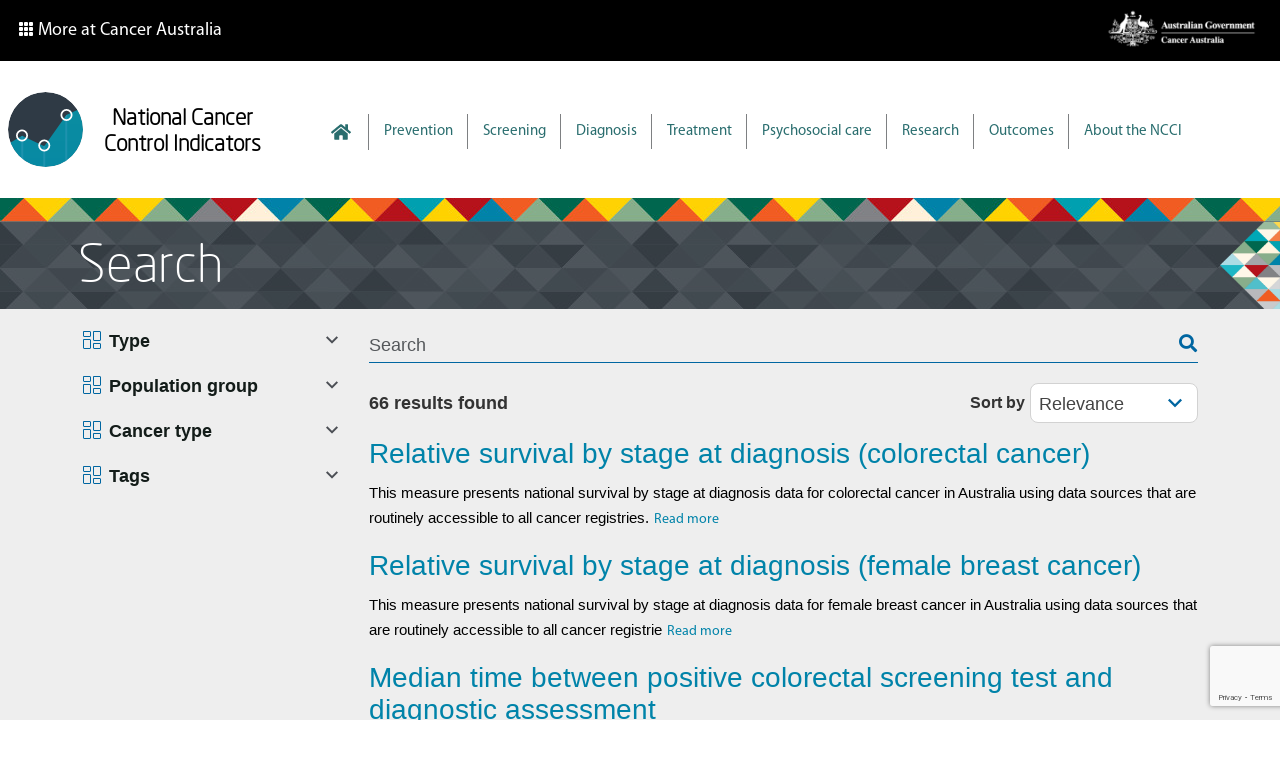

--- FILE ---
content_type: text/html; charset=UTF-8
request_url: https://ncci.canceraustralia.gov.au/advanced-search?keywords=Alcohol&page=1
body_size: 21779
content:


<!-- THEME DEBUG -->
<!-- THEME HOOK: 'html' -->
<!-- FILE NAME SUGGESTIONS:
   ▪️ html--advanced-search.html.twig
   ✅ html.html.twig
-->
<!-- BEGIN OUTPUT from 'themes/contrib/bootstrap5/templates/layout/html.html.twig' -->

<!DOCTYPE html>
<html lang="en" dir="ltr" prefix="content: http://purl.org/rss/1.0/modules/content/  dc: http://purl.org/dc/terms/  foaf: http://xmlns.com/foaf/0.1/  og: http://ogp.me/ns#  rdfs: http://www.w3.org/2000/01/rdf-schema#  schema: http://schema.org/  sioc: http://rdfs.org/sioc/ns#  sioct: http://rdfs.org/sioc/types#  skos: http://www.w3.org/2004/02/skos/core#  xsd: http://www.w3.org/2001/XMLSchema# " class="h-100">
  <head>
    <meta charset="utf-8" />
<script async src="https://www.googletagmanager.com/gtag/js?id=G-N07BGRDJZV"></script>
<script>window.dataLayer = window.dataLayer || [];function gtag(){dataLayer.push(arguments)};gtag("js", new Date());gtag("set", "developer_id.dMDhkMT", true);gtag("config", "G-N07BGRDJZV", {"groups":"default","page_placeholder":"PLACEHOLDER_page_location"});gtag('config', 'G-0XT7NFV9ZS', {'name': 'govcms'}); gtag('govcms.send', 'pageview', {'anonymizeIp': true})</script>
<meta name="Generator" content="Drupal 10 (http://drupal.org) + GovCMS (http://govcms.gov.au)" />
<meta name="MobileOptimized" content="width" />
<meta name="HandheldFriendly" content="true" />
<meta name="viewport" content="width=device-width, initial-scale=1.0" />
<link rel="icon" href="/themes/custom/ca_ncci/favicon.ico" type="image/vnd.microsoft.icon" />

    <title>Search | National Cancer Control Indicators</title>
    <link rel="stylesheet" media="all" href="https://cdn.jsdelivr.net/npm/@fortawesome/fontawesome-free@5.15.4/css/all.min.css" />
<link rel="stylesheet" media="all" href="/core/themes/stable9/css/core/components/progress.module.css?t72sv3" />
<link rel="stylesheet" media="all" href="/core/themes/stable9/css/core/components/ajax-progress.module.css?t72sv3" />
<link rel="stylesheet" media="all" href="/core/themes/stable9/css/system/components/align.module.css?t72sv3" />
<link rel="stylesheet" media="all" href="/core/themes/stable9/css/system/components/fieldgroup.module.css?t72sv3" />
<link rel="stylesheet" media="all" href="/core/themes/stable9/css/system/components/container-inline.module.css?t72sv3" />
<link rel="stylesheet" media="all" href="/core/themes/stable9/css/system/components/clearfix.module.css?t72sv3" />
<link rel="stylesheet" media="all" href="/core/themes/stable9/css/system/components/details.module.css?t72sv3" />
<link rel="stylesheet" media="all" href="/core/themes/stable9/css/system/components/hidden.module.css?t72sv3" />
<link rel="stylesheet" media="all" href="/core/themes/stable9/css/system/components/item-list.module.css?t72sv3" />
<link rel="stylesheet" media="all" href="/core/themes/stable9/css/system/components/js.module.css?t72sv3" />
<link rel="stylesheet" media="all" href="/core/themes/stable9/css/system/components/nowrap.module.css?t72sv3" />
<link rel="stylesheet" media="all" href="/core/themes/stable9/css/system/components/position-container.module.css?t72sv3" />
<link rel="stylesheet" media="all" href="/core/themes/stable9/css/system/components/reset-appearance.module.css?t72sv3" />
<link rel="stylesheet" media="all" href="/core/themes/stable9/css/system/components/resize.module.css?t72sv3" />
<link rel="stylesheet" media="all" href="/core/themes/stable9/css/system/components/system-status-counter.css?t72sv3" />
<link rel="stylesheet" media="all" href="/core/themes/stable9/css/system/components/system-status-report-counters.css?t72sv3" />
<link rel="stylesheet" media="all" href="/core/themes/stable9/css/system/components/system-status-report-general-info.css?t72sv3" />
<link rel="stylesheet" media="all" href="/core/themes/stable9/css/system/components/tablesort.module.css?t72sv3" />
<link rel="stylesheet" media="all" href="/core/themes/stable9/css/views/views.module.css?t72sv3" />
<link rel="stylesheet" media="all" href="/modules/contrib/better_exposed_filters/css/better_exposed_filters.css?t72sv3" />
<link rel="stylesheet" media="all" href="/modules/contrib/captcha/css/captcha.css?t72sv3" />
<link rel="stylesheet" media="all" href="/modules/custom/ncci_home/lib/admin/admin.css?t72sv3" />
<link rel="stylesheet" media="all" href="/core/themes/stable9/css/core/assets/vendor/normalize-css/normalize.css?t72sv3" />
<link rel="stylesheet" media="all" href="/themes/contrib/bootstrap5/css/components/action-links.css?t72sv3" />
<link rel="stylesheet" media="all" href="/themes/contrib/bootstrap5/css/components/breadcrumb.css?t72sv3" />
<link rel="stylesheet" media="all" href="/themes/contrib/bootstrap5/css/components/container-inline.css?t72sv3" />
<link rel="stylesheet" media="all" href="/themes/contrib/bootstrap5/css/components/details.css?t72sv3" />
<link rel="stylesheet" media="all" href="/themes/contrib/bootstrap5/css/components/exposed-filters.css?t72sv3" />
<link rel="stylesheet" media="all" href="/themes/contrib/bootstrap5/css/components/field.css?t72sv3" />
<link rel="stylesheet" media="all" href="/themes/contrib/bootstrap5/css/components/form.css?t72sv3" />
<link rel="stylesheet" media="all" href="/themes/contrib/bootstrap5/css/components/icons.css?t72sv3" />
<link rel="stylesheet" media="all" href="/themes/contrib/bootstrap5/css/components/inline-form.css?t72sv3" />
<link rel="stylesheet" media="all" href="/themes/contrib/bootstrap5/css/components/item-list.css?t72sv3" />
<link rel="stylesheet" media="all" href="/themes/contrib/bootstrap5/css/components/links.css?t72sv3" />
<link rel="stylesheet" media="all" href="/themes/contrib/bootstrap5/css/components/menu.css?t72sv3" />
<link rel="stylesheet" media="all" href="/themes/contrib/bootstrap5/css/components/more-link.css?t72sv3" />
<link rel="stylesheet" media="all" href="/themes/contrib/bootstrap5/css/components/pager.css?t72sv3" />
<link rel="stylesheet" media="all" href="/themes/contrib/bootstrap5/css/components/tabledrag.css?t72sv3" />
<link rel="stylesheet" media="all" href="/themes/contrib/bootstrap5/css/components/tableselect.css?t72sv3" />
<link rel="stylesheet" media="all" href="/themes/contrib/bootstrap5/css/components/tablesort.css?t72sv3" />
<link rel="stylesheet" media="all" href="/themes/contrib/bootstrap5/css/components/textarea.css?t72sv3" />
<link rel="stylesheet" media="all" href="/themes/contrib/bootstrap5/css/components/ui-dialog.css?t72sv3" />
<link rel="stylesheet" media="all" href="/themes/contrib/bootstrap5/css/components/messages.css?t72sv3" />
<link rel="stylesheet" media="all" href="/themes/contrib/classy/css/components/node.css?t72sv3" />
<link rel="stylesheet" media="all" href="/themes/contrib/bootstrap5/css/components/progress.css?t72sv3" />
<link rel="stylesheet" media="all" href="/themes/contrib/bootstrap5/css/style.css?t72sv3" />
<link rel="stylesheet" media="all" href="https://cdn.jsdelivr.net/npm/select2@4.1.0-rc.0/dist/css/select2.min.css" />
<link rel="stylesheet" media="all" href="/themes/custom/ca_ncci/css/flexslider.css?t72sv3" />
<link rel="stylesheet" media="all" href="/themes/custom/ca_ncci/css/flexslider-rtl.css?t72sv3" />
<link rel="stylesheet" media="all" href="/themes/custom/ca_ncci/css/style.css?t72sv3" />
<link rel="stylesheet" media="all" href="/themes/custom/ca_ncci/css/print.css?t72sv3" />
<link rel="stylesheet" media="all" href="/themes/custom/ca_ncci/css/slick.css?t72sv3" />
<link rel="stylesheet" media="all" href="/themes/custom/ca_ncci/css/slick-theme.css?t72sv3" />

    
  </head>
  <body class="path-advanced-search    bg- d-flex flex-column h-100">
        <div class="visually-hidden-focusable skip-link p-3 container">
      <a href="#main-content" class="p-2">
        Skip to main content
      </a>
    </div>
    
    

<!-- THEME DEBUG -->
<!-- THEME HOOK: 'off_canvas_page_wrapper' -->
<!-- BEGIN OUTPUT from 'themes/contrib/bootstrap5/templates/content/off-canvas-page-wrapper.html.twig' -->
  <div class="dialog-off-canvas-main-canvas d-flex flex-column h-100" data-off-canvas-main-canvas>
    

<!-- THEME DEBUG -->
<!-- THEME HOOK: 'page' -->
<!-- FILE NAME SUGGESTIONS:
   ▪️ page--advanced-search.html.twig
   ✅ page.html.twig
-->
<!-- 💡 BEGIN CUSTOM TEMPLATE OUTPUT from 'themes/custom/ca_ncci/templates/layout/page.html.twig' -->


    <div class="d-print-none" id="highlighted">
        <div class="container">
            <div class="top-menu collapsed">
                <a class="top-menu-collapse close-btn" role="button" href="#ca-top-menu" aria-expanded="false" aria-controls="ca-top-menu">
                    <i class="fas fa-times"></i>
                </a>
                

<!-- THEME DEBUG -->
<!-- THEME HOOK: 'region' -->
<!-- FILE NAME SUGGESTIONS:
   ▪️ region--highlighted.html.twig
   ✅ region.html.twig
-->
<!-- BEGIN OUTPUT from 'themes/contrib/bootstrap5/templates/layout/region.html.twig' -->

<!-- END OUTPUT from 'themes/contrib/bootstrap5/templates/layout/region.html.twig' -->


            </div>
        </div>
        <div class="top-menu-logo">
            <a class="top-menu-collapse" role="button" href="#" >
                <svg xmlns="http://www.w3.org/2000/svg" width="16" height="16" fill="#fff" class="bi bi-grid-3x3-gap-fill" viewBox="0 0 16 16">
                    <path d="M1 2a1 1 0 0 1 1-1h2a1 1 0 0 1 1 1v2a1 1 0 0 1-1 1H2a1 1 0 0 1-1-1V2zm5 0a1 1 0 0 1 1-1h2a1 1 0 0 1 1 1v2a1 1 0 0 1-1 1H7a1 1 0 0 1-1-1V2zm5 0a1 1 0 0 1 1-1h2a1 1 0 0 1 1 1v2a1 1 0 0 1-1 1h-2a1 1 0 0 1-1-1V2zM1 7a1 1 0 0 1 1-1h2a1 1 0 0 1 1 1v2a1 1 0 0 1-1 1H2a1 1 0 0 1-1-1V7zm5 0a1 1 0 0 1 1-1h2a1 1 0 0 1 1 1v2a1 1 0 0 1-1 1H7a1 1 0 0 1-1-1V7zm5 0a1 1 0 0 1 1-1h2a1 1 0 0 1 1 1v2a1 1 0 0 1-1 1h-2a1 1 0 0 1-1-1V7zM1 12a1 1 0 0 1 1-1h2a1 1 0 0 1 1 1v2a1 1 0 0 1-1 1H2a1 1 0 0 1-1-1v-2zm5 0a1 1 0 0 1 1-1h2a1 1 0 0 1 1 1v2a1 1 0 0 1-1 1H7a1 1 0 0 1-1-1v-2zm5 0a1 1 0 0 1 1-1h2a1 1 0 0 1 1 1v2a1 1 0 0 1-1 1h-2a1 1 0 0 1-1-1v-2z"/>
                </svg>
                <span>More at Cancer Australia</span>
            </a>
            <a class="top-logo-collapse" role="button" href="#" >
                <img class="return-logo" src="/themes/custom/ca_ncci/img/logo-black.png" alt="Australian Government - Cancer Australia" width="187" height="46">
            </a>
        </div>         
    </div>
    

<header id="header">
    <div class="container">
        <div class="row header-wrapper">
            <div class="col-xl-3">
                

<!-- THEME DEBUG -->
<!-- THEME HOOK: 'region' -->
<!-- FILE NAME SUGGESTIONS:
   ▪️ region--header.html.twig
   ✅ region.html.twig
-->
<!-- BEGIN OUTPUT from 'themes/contrib/bootstrap5/templates/layout/region.html.twig' -->
  <div class="region region-header">
    

<!-- THEME DEBUG -->
<!-- THEME HOOK: 'block' -->
<!-- FILE NAME SUGGESTIONS:
   ▪️ block--ca-ncci-site-branding.html.twig
   ✅ block--system-branding-block.html.twig
   ▪️ block--system.html.twig
   ▪️ block.html.twig
-->
<!-- 💡 BEGIN CUSTOM TEMPLATE OUTPUT from 'themes/custom/ca_ncci/templates/block/block--system-branding-block.html.twig' -->
<div id="block-ca-ncci-site-branding" class="settings-tray-editable block block-system block-system-branding-block" data-drupal-settingstray="editable">
  
    
  <div class="navbar-brand d-flex align-items-center">

      <a href="/" title="Home" rel="home" class="site-logo d-block">
      <img src="/themes/custom/ca_ncci/logo.svg" alt="Home" />
    </a>
  
  <div>
        <a href="/" title="Home" rel="home" class="site-title">
      National Cancer Control Indicators
    </a>
    
      </div>
</div>

<div id="mobile-toggle-navbar">
  <button type="button" class="navbar-toggle collapsed" data-bs-toggle="collapse" data-bs-target="#block-exposedformadvanced-search-resultssearch-results-mobile" aria-expanded="false">
    <span class="search-toggler-icon"></span>
  </button>
  <button type="button" class="navbar-toggle collapsed" data-bs-toggle="collapse" data-bs-target="#custom-mainnccinaviration" aria-expanded="false">
    <span class="navbar-toggler-icon"></span>
  </button>
</div>

</div>

<!-- END CUSTOM TEMPLATE OUTPUT from 'themes/custom/ca_ncci/templates/block/block--system-branding-block.html.twig' -->



<!-- THEME DEBUG -->
<!-- THEME HOOK: 'block' -->
<!-- FILE NAME SUGGESTIONS:
   ▪️ block--exposedformadvanced-search-resultssearch-results-mobile.html.twig
   ▪️ block--views-exposed-filter-block--advanced-search-results-block-1.html.twig
   ▪️ block--views-exposed-filter-block.html.twig
   ▪️ block--views.html.twig
   ✅ block.html.twig
-->
<!-- BEGIN OUTPUT from 'themes/contrib/bootstrap5/templates/block/block.html.twig' -->
<div class="views-exposed-form bef-exposed-form collapse settings-tray-editable block block-views block-views-exposed-filter-blockadvanced-search-results-block-1" data-drupal-selector="views-exposed-form-advanced-search-results-block-1" id="block-exposedformadvanced-search-resultssearch-results-mobile" data-drupal-settingstray="editable">
  
    
      

<!-- THEME DEBUG -->
<!-- THEME HOOK: 'form' -->
<!-- BEGIN OUTPUT from 'themes/contrib/bootstrap5/templates/form/form.html.twig' -->
<form data-block="header" action="/advanced-search" method="get" id="views-exposed-form-advanced-search-results-block-1" accept-charset="UTF-8">
  

<!-- THEME DEBUG -->
<!-- THEME HOOK: 'views_exposed_form' -->
<!-- BEGIN OUTPUT from 'themes/contrib/bootstrap5/templates/views/views-exposed-form.html.twig' -->
<div class="form--inline clearfix">
  

<!-- THEME DEBUG -->
<!-- THEME HOOK: 'form_element' -->
<!-- FILE NAME SUGGESTIONS:
   ▪️ form-element--advanced-search-results--block-1.html.twig
   ▪️ form-element--advanced-search-results.html.twig
   ✅ form-element.html.twig
-->
<!-- BEGIN OUTPUT from 'themes/contrib/bootstrap5/templates/form/form-element.html.twig' -->
<div class="js-form-item form-item js-form-type-textfield form-type-textfield js-form-item-keyword form-item-keyword">
      

<!-- THEME DEBUG -->
<!-- THEME HOOK: 'form_element_label' -->
<!-- BEGIN OUTPUT from 'themes/contrib/bootstrap5/templates/form/form-element-label.html.twig' -->
<label for="edit-keyword--2">Search</label>
<!-- END OUTPUT from 'themes/contrib/bootstrap5/templates/form/form-element-label.html.twig' -->


        

<!-- THEME DEBUG -->
<!-- THEME HOOK: 'input__textfield' -->
<!-- FILE NAME SUGGESTIONS:
   ▪️ input--textfield.html.twig
   ✅ input.html.twig
-->
<!-- BEGIN OUTPUT from 'themes/contrib/bootstrap5/templates/form/input.html.twig' -->

  <input placeholder="What are you searching for?" data-drupal-selector="edit-keyword" type="text" id="edit-keyword--2" name="keyword" value="" size="30" maxlength="128" class="form-text form-control" />


<!-- END OUTPUT from 'themes/contrib/bootstrap5/templates/form/input.html.twig' -->


        </div>

<!-- END OUTPUT from 'themes/contrib/bootstrap5/templates/form/form-element.html.twig' -->



<!-- THEME DEBUG -->
<!-- THEME HOOK: 'container' -->
<!-- BEGIN OUTPUT from 'themes/contrib/bootstrap5/templates/form/container.html.twig' -->
<div data-drupal-selector="edit-actions" class="form-actions js-form-wrapper form-wrapper" id="edit-actions--2">

<!-- THEME DEBUG -->
<!-- THEME HOOK: 'input__submit' -->
<!-- FILE NAME SUGGESTIONS:
   ▪️ input--submit.html.twig
   ✅ input--submit--search.html.twig
   ▪️ input.html.twig
-->
<!-- 💡 BEGIN CUSTOM TEMPLATE OUTPUT from 'themes/custom/ca_ncci/templates/fields/input--submit--search.html.twig' -->


<button type="submit" data-drupal-selector="edit-submit-advanced-search-results-2" type="submit" id="edit-submit-advanced-search-results--2" value="Apply" class="button js-form-submit form-submit search-btn btn btn-primary">
  <i class="fas fa-search"></i>
  <span class="sr-only">search</span>
</button>

<!-- END CUSTOM TEMPLATE OUTPUT from 'themes/custom/ca_ncci/templates/fields/input--submit--search.html.twig' -->

</div>

<!-- END OUTPUT from 'themes/contrib/bootstrap5/templates/form/container.html.twig' -->


</div>

<!-- END OUTPUT from 'themes/contrib/bootstrap5/templates/views/views-exposed-form.html.twig' -->


</form>

<!-- END OUTPUT from 'themes/contrib/bootstrap5/templates/form/form.html.twig' -->


  </div>

<!-- END OUTPUT from 'themes/contrib/bootstrap5/templates/block/block.html.twig' -->


  </div>

<!-- END OUTPUT from 'themes/contrib/bootstrap5/templates/layout/region.html.twig' -->


            </div>
            <div class="col-xl-9 d-xl-block">
                <div id="custom-mainnccinaviration" class="navigation collapse">
                                        <ul class="nav navbar-nav">
                        <li class="nav-item">
                            <a class="nav-link" href="/">
                                Home
                            </a>
                        </li>
                                                    <li class="nav-item">
                                <a class="nav-link" href="/prevention">Prevention</a>
                            </li>
                                                    <li class="nav-item">
                                <a class="nav-link" href="/screening">Screening</a>
                            </li>
                                                    <li class="nav-item">
                                <a class="nav-link" href="/diagnosis">Diagnosis</a>
                            </li>
                                                    <li class="nav-item">
                                <a class="nav-link" href="/treatment">Treatment</a>
                            </li>
                                                    <li class="nav-item">
                                <a class="nav-link" href="/psychosocial-care">Psychosocial care</a>
                            </li>
                                                    <li class="nav-item">
                                <a class="nav-link" href="/research">Research</a>
                            </li>
                                                    <li class="nav-item">
                                <a class="nav-link" href="/outcomes">Outcomes</a>
                            </li>
                                                    <li class="nav-item">
                                <a class="nav-link" href="/ncci-framework">About the NCCI</a>
                            </li>
                                            </ul>
                                </div>
            </div>
        </div>

        <h1 class="site-name"></h1>
    </div>
</header>  
        <div class="header-navbar-wrapper">
                    <nav id="navbar">      
                <div class="container">
                    <div class="row g-5">
                        <div class="col-lg-7 clearfix">
                            

<!-- THEME DEBUG -->
<!-- THEME HOOK: 'region' -->
<!-- FILE NAME SUGGESTIONS:
   ▪️ region--left-middle-header.html.twig
   ✅ region.html.twig
-->
<!-- BEGIN OUTPUT from 'themes/contrib/bootstrap5/templates/layout/region.html.twig' -->
  <div class="region region-left-middle-header">
    

<!-- THEME DEBUG -->
<!-- THEME HOOK: 'block' -->
<!-- FILE NAME SUGGESTIONS:
   ▪️ block--ca-ncci-page-title.html.twig
   ▪️ block--page-title-block.html.twig
   ▪️ block--core.html.twig
   ✅ block.html.twig
-->
<!-- BEGIN OUTPUT from 'themes/contrib/bootstrap5/templates/block/block.html.twig' -->
<div id="block-ca-ncci-page-title" class="block block-core block-page-title-block">
  
    
      

<!-- THEME DEBUG -->
<!-- THEME HOOK: 'page_title' -->
<!-- 💡 BEGIN CUSTOM TEMPLATE OUTPUT from 'themes/custom/ca_ncci/templates/content/page-title.html.twig' -->

      <h1 class="display-4 page-title">Search</h1>
  

<!-- END CUSTOM TEMPLATE OUTPUT from 'themes/custom/ca_ncci/templates/content/page-title.html.twig' -->


  </div>

<!-- END OUTPUT from 'themes/contrib/bootstrap5/templates/block/block.html.twig' -->


  </div>

<!-- END OUTPUT from 'themes/contrib/bootstrap5/templates/layout/region.html.twig' -->


                        </div>
                        <div class="col-lg-5 addtoany">
                            <div class="right-middle-header-wrapper">
                                
                            </div>
                        </div>
                    </div>
                    
                </div>
            </nav>
            </div>

<main id="main" role="main">
     

      
  <div class="container">
       
    
    <div class="row g-0 row-display-contents">
            <div class="flexitxt order-1 order-lg-2 col-12">
        

<!-- THEME DEBUG -->
<!-- THEME HOOK: 'region' -->
<!-- FILE NAME SUGGESTIONS:
   ▪️ region--content.html.twig
   ✅ region.html.twig
-->
<!-- BEGIN OUTPUT from 'themes/contrib/bootstrap5/templates/layout/region.html.twig' -->
  <div class="region region-content">
    <div data-drupal-messages-fallback class="hidden"></div>

<!-- THEME DEBUG -->
<!-- THEME HOOK: 'container' -->
<!-- BEGIN OUTPUT from 'themes/contrib/bootstrap5/templates/form/container.html.twig' -->
<div class="views-element-container">

<!-- THEME DEBUG -->
<!-- THEME HOOK: 'views_view__advanced_search_results__search_results_page' -->
<!-- FILE NAME SUGGESTIONS:
   ✅ views-view--advanced-search-results--search-results-page.html.twig
   ▪️ views-view--advanced-search-results.html.twig
   ✅ views-view--advanced-search-results--search-results-page.html.twig
   ▪️ views-view.html.twig
-->
<!-- 💡 BEGIN CUSTOM TEMPLATE OUTPUT from 'themes/custom/ca_ncci/templates/views/views-view--advanced-search-results--search-results-page.html.twig' -->
        <div class="view view-advanced-search-results view-id-advanced_search_results view-display-id-search_results_page js-view-dom-id-ea47937fd75ac9915d570150099c1d8228e3257196702df4ffd642f440382b62">
        <div class="row g-5">
            <div id="side-col" class="col-md-3">
                <div class="advanced-search__sidebar">
                    <button type="button" class="close" data-bs-dismiss="modal" aria-label="Close"><span aria-hidden="true">&times;</span></button>
                    
                                        
                                          <div class="view-filters">
                        

<!-- THEME DEBUG -->
<!-- THEME HOOK: 'form' -->
<!-- BEGIN OUTPUT from 'themes/contrib/bootstrap5/templates/form/form.html.twig' -->
<form class="views-exposed-form bef-exposed-form" data-drupal-selector="views-exposed-form-advanced-search-results-search-results-page" action="/advanced-search" method="get" id="views-exposed-form-advanced-search-results-search-results-page" accept-charset="UTF-8">
  

<!-- THEME DEBUG -->
<!-- THEME HOOK: 'views_exposed_form' -->
<!-- BEGIN OUTPUT from 'themes/contrib/bootstrap5/templates/views/views-exposed-form.html.twig' -->
<div class="form--inline clearfix">
  

<!-- THEME DEBUG -->
<!-- THEME HOOK: 'fieldset' -->
<!-- FILE NAME SUGGESTIONS:
   ✅ fieldset--advanced-search-results.html.twig
   ▪️ fieldset.html.twig
-->
<!-- 💡 BEGIN CUSTOM TEMPLATE OUTPUT from 'themes/custom/ca_ncci/templates/fields/fieldset--advanced-search-results.html.twig' -->
                
    <fieldset data-drupal-selector="edit-type-1" id="edit-type-1--wrapper" class="fieldgroup form-composite js-form-item form-item js-form-wrapper form-wrapper">
                  <div class="accordion-title collapsed" data-bs-toggle="collapse" data-bs-target="#collapse-edit-type-1--wrapper-field" aria-expanded="true" aria-controls="collapse-edit-type-1--wrapper">
        <label for="" >
            <span class="fieldset-legend">Type</span>
        </label>
      </div>

      <div id="collapse-edit-type-1--wrapper-field" class="content-collapse collapse accordion-body" aria-labelledby="headingOne">
        <div class="fieldset-wrapper">
                                    
                        <div class="clear-category-wrapper">
            </div>
            

<!-- THEME DEBUG -->
<!-- THEME HOOK: 'checkboxes' -->
<!-- BEGIN OUTPUT from 'themes/contrib/bootstrap5/templates/form/checkboxes.html.twig' -->
<div id="edit-type-1" class="form-checkboxes">

<!-- THEME DEBUG -->
<!-- THEME HOOK: 'bef_checkboxes' -->
<!-- BEGIN OUTPUT from 'modules/contrib/better_exposed_filters/templates/bef-checkboxes.html.twig' -->
<div class="form-checkboxes bef-checkboxes">
                  

<!-- THEME DEBUG -->
<!-- THEME HOOK: 'form_element' -->
<!-- BEGIN OUTPUT from 'themes/contrib/bootstrap5/templates/form/form-element.html.twig' -->
<div class="js-form-item form-item js-form-type-checkbox form-type-checkbox js-form-item-type-1-feature form-item-type-1-feature">
        

<!-- THEME DEBUG -->
<!-- THEME HOOK: 'input__checkbox' -->
<!-- FILE NAME SUGGESTIONS:
   ▪️ input--checkbox.html.twig
   ✅ input.html.twig
-->
<!-- BEGIN OUTPUT from 'themes/contrib/bootstrap5/templates/form/input.html.twig' -->

  <input data-drupal-selector="edit-type-1-feature" type="checkbox" id="edit-type-1-feature" name="type_1[feature]" value="feature" class="form-checkbox form-check-input" />


<!-- END OUTPUT from 'themes/contrib/bootstrap5/templates/form/input.html.twig' -->


        

<!-- THEME DEBUG -->
<!-- THEME HOOK: 'form_element_label' -->
<!-- BEGIN OUTPUT from 'themes/contrib/bootstrap5/templates/form/form-element-label.html.twig' -->
<label for="edit-type-1-feature" class="option">Feature</label>
<!-- END OUTPUT from 'themes/contrib/bootstrap5/templates/form/form-element-label.html.twig' -->


      </div>

<!-- END OUTPUT from 'themes/contrib/bootstrap5/templates/form/form-element.html.twig' -->


                    

<!-- THEME DEBUG -->
<!-- THEME HOOK: 'form_element' -->
<!-- BEGIN OUTPUT from 'themes/contrib/bootstrap5/templates/form/form-element.html.twig' -->
<div class="js-form-item form-item js-form-type-checkbox form-type-checkbox js-form-item-type-1-measure form-item-type-1-measure">
        

<!-- THEME DEBUG -->
<!-- THEME HOOK: 'input__checkbox' -->
<!-- FILE NAME SUGGESTIONS:
   ▪️ input--checkbox.html.twig
   ✅ input.html.twig
-->
<!-- BEGIN OUTPUT from 'themes/contrib/bootstrap5/templates/form/input.html.twig' -->

  <input data-drupal-selector="edit-type-1-measure" type="checkbox" id="edit-type-1-measure" name="type_1[measure]" value="measure" class="form-checkbox form-check-input" />


<!-- END OUTPUT from 'themes/contrib/bootstrap5/templates/form/input.html.twig' -->


        

<!-- THEME DEBUG -->
<!-- THEME HOOK: 'form_element_label' -->
<!-- BEGIN OUTPUT from 'themes/contrib/bootstrap5/templates/form/form-element-label.html.twig' -->
<label for="edit-type-1-measure" class="option">Measure</label>
<!-- END OUTPUT from 'themes/contrib/bootstrap5/templates/form/form-element-label.html.twig' -->


      </div>

<!-- END OUTPUT from 'themes/contrib/bootstrap5/templates/form/form-element.html.twig' -->


      </div>

<!-- END OUTPUT from 'modules/contrib/better_exposed_filters/templates/bef-checkboxes.html.twig' -->

</div>

<!-- END OUTPUT from 'themes/contrib/bootstrap5/templates/form/checkboxes.html.twig' -->


                                  </div>
      </div>
    </fieldset>
    
<!-- END CUSTOM TEMPLATE OUTPUT from 'themes/custom/ca_ncci/templates/fields/fieldset--advanced-search-results.html.twig' -->



<!-- THEME DEBUG -->
<!-- THEME HOOK: 'fieldset' -->
<!-- FILE NAME SUGGESTIONS:
   ✅ fieldset--advanced-search-results.html.twig
   ▪️ fieldset.html.twig
-->
<!-- 💡 BEGIN CUSTOM TEMPLATE OUTPUT from 'themes/custom/ca_ncci/templates/fields/fieldset--advanced-search-results.html.twig' -->
                
    <fieldset data-drupal-selector="edit-field-atsi-framework" id="edit-field-atsi-framework--wrapper" class="fieldgroup form-composite js-form-item form-item js-form-wrapper form-wrapper">
                  <div class="accordion-title collapsed" data-bs-toggle="collapse" data-bs-target="#collapse-edit-field-atsi-framework--wrapper-field" aria-expanded="true" aria-controls="collapse-edit-field-atsi-framework--wrapper">
        <label for="" >
            <span class="fieldset-legend">Population group</span>
        </label>
      </div>

      <div id="collapse-edit-field-atsi-framework--wrapper-field" class="content-collapse collapse accordion-body" aria-labelledby="headingOne">
        <div class="fieldset-wrapper">
                                    
                        <div class="clear-category-wrapper">
            </div>
            

<!-- THEME DEBUG -->
<!-- THEME HOOK: 'radios' -->
<!-- BEGIN OUTPUT from 'themes/contrib/bootstrap5/templates/form/radios.html.twig' -->
<div id="edit-field-atsi-framework" class="form-radios">

<!-- THEME DEBUG -->
<!-- THEME HOOK: 'bef_checkboxes' -->
<!-- BEGIN OUTPUT from 'modules/contrib/better_exposed_filters/templates/bef-checkboxes.html.twig' -->
<div class="form-checkboxes bef-checkboxes">
                  

<!-- THEME DEBUG -->
<!-- THEME HOOK: 'form_element' -->
<!-- BEGIN OUTPUT from 'themes/contrib/bootstrap5/templates/form/form-element.html.twig' -->
<div class="js-form-item form-item js-form-type-radio form-type-radio js-form-item-field-atsi-framework form-item-field-atsi-framework">
        

<!-- THEME DEBUG -->
<!-- THEME HOOK: 'input__radio' -->
<!-- FILE NAME SUGGESTIONS:
   ▪️ input--radio.html.twig
   ✅ input.html.twig
-->
<!-- BEGIN OUTPUT from 'themes/contrib/bootstrap5/templates/form/input.html.twig' -->

  <input data-drupal-selector="edit-field-atsi-framework-all" type="radio" id="edit-field-atsi-framework-all" name="field_atsi_framework" value="All" checked="checked" class="form-radio" />


<!-- END OUTPUT from 'themes/contrib/bootstrap5/templates/form/input.html.twig' -->


        

<!-- THEME DEBUG -->
<!-- THEME HOOK: 'form_element_label' -->
<!-- BEGIN OUTPUT from 'themes/contrib/bootstrap5/templates/form/form-element-label.html.twig' -->
<label for="edit-field-atsi-framework-all" class="option">- Any -</label>
<!-- END OUTPUT from 'themes/contrib/bootstrap5/templates/form/form-element-label.html.twig' -->


      </div>

<!-- END OUTPUT from 'themes/contrib/bootstrap5/templates/form/form-element.html.twig' -->


                    

<!-- THEME DEBUG -->
<!-- THEME HOOK: 'form_element' -->
<!-- BEGIN OUTPUT from 'themes/contrib/bootstrap5/templates/form/form-element.html.twig' -->
<div class="js-form-item form-item js-form-type-radio form-type-radio js-form-item-field-atsi-framework form-item-field-atsi-framework">
        

<!-- THEME DEBUG -->
<!-- THEME HOOK: 'input__radio' -->
<!-- FILE NAME SUGGESTIONS:
   ▪️ input--radio.html.twig
   ✅ input.html.twig
-->
<!-- BEGIN OUTPUT from 'themes/contrib/bootstrap5/templates/form/input.html.twig' -->

  <input data-drupal-selector="edit-field-atsi-framework-1" type="radio" id="edit-field-atsi-framework-1" name="field_atsi_framework" value="1" class="form-radio" />


<!-- END OUTPUT from 'themes/contrib/bootstrap5/templates/form/input.html.twig' -->


        

<!-- THEME DEBUG -->
<!-- THEME HOOK: 'form_element_label' -->
<!-- BEGIN OUTPUT from 'themes/contrib/bootstrap5/templates/form/form-element-label.html.twig' -->
<label for="edit-field-atsi-framework-1" class="option">Indigenous</label>
<!-- END OUTPUT from 'themes/contrib/bootstrap5/templates/form/form-element-label.html.twig' -->


      </div>

<!-- END OUTPUT from 'themes/contrib/bootstrap5/templates/form/form-element.html.twig' -->


      </div>

<!-- END OUTPUT from 'modules/contrib/better_exposed_filters/templates/bef-checkboxes.html.twig' -->

</div>

<!-- END OUTPUT from 'themes/contrib/bootstrap5/templates/form/radios.html.twig' -->


                                  </div>
      </div>
    </fieldset>
    
<!-- END CUSTOM TEMPLATE OUTPUT from 'themes/custom/ca_ncci/templates/fields/fieldset--advanced-search-results.html.twig' -->



<!-- THEME DEBUG -->
<!-- THEME HOOK: 'fieldset' -->
<!-- FILE NAME SUGGESTIONS:
   ✅ fieldset--advanced-search-results.html.twig
   ▪️ fieldset.html.twig
-->
<!-- 💡 BEGIN CUSTOM TEMPLATE OUTPUT from 'themes/custom/ca_ncci/templates/fields/fieldset--advanced-search-results.html.twig' -->
                
    <fieldset data-drupal-selector="edit-field-cancer-type" id="edit-field-cancer-type--wrapper" class="fieldgroup form-composite js-form-item form-item js-form-wrapper form-wrapper">
                  <div class="accordion-title collapsed" data-bs-toggle="collapse" data-bs-target="#collapse-edit-field-cancer-type--wrapper-field" aria-expanded="true" aria-controls="collapse-edit-field-cancer-type--wrapper">
        <label for="" >
            <span class="fieldset-legend">Cancer type</span>
        </label>
      </div>

      <div id="collapse-edit-field-cancer-type--wrapper-field" class="content-collapse collapse accordion-body" aria-labelledby="headingOne">
        <div class="fieldset-wrapper">
                                    
                            <input placeholder="Start entering needed option" class="input-auto-views-widget-exposed" type="text" value="">
                        <div class="clear-category-wrapper">
            </div>
            

<!-- THEME DEBUG -->
<!-- THEME HOOK: 'checkboxes' -->
<!-- BEGIN OUTPUT from 'themes/contrib/bootstrap5/templates/form/checkboxes.html.twig' -->
<div id="edit-field-cancer-type" class="form-checkboxes">

<!-- THEME DEBUG -->
<!-- THEME HOOK: 'bef_checkboxes' -->
<!-- BEGIN OUTPUT from 'modules/contrib/better_exposed_filters/templates/bef-checkboxes.html.twig' -->
<div class="form-checkboxes bef-checkboxes">
                  

<!-- THEME DEBUG -->
<!-- THEME HOOK: 'form_element' -->
<!-- BEGIN OUTPUT from 'themes/contrib/bootstrap5/templates/form/form-element.html.twig' -->
<div class="js-form-item form-item js-form-type-checkbox form-type-checkbox js-form-item-field-cancer-type-38 form-item-field-cancer-type-38">
        

<!-- THEME DEBUG -->
<!-- THEME HOOK: 'input__checkbox' -->
<!-- FILE NAME SUGGESTIONS:
   ▪️ input--checkbox.html.twig
   ✅ input.html.twig
-->
<!-- BEGIN OUTPUT from 'themes/contrib/bootstrap5/templates/form/input.html.twig' -->

  <input data-drupal-selector="edit-field-cancer-type-38" type="checkbox" id="edit-field-cancer-type-38" name="field_cancer_type[38]" value="38" class="form-checkbox form-check-input" />


<!-- END OUTPUT from 'themes/contrib/bootstrap5/templates/form/input.html.twig' -->


        

<!-- THEME DEBUG -->
<!-- THEME HOOK: 'form_element_label' -->
<!-- BEGIN OUTPUT from 'themes/contrib/bootstrap5/templates/form/form-element-label.html.twig' -->
<label for="edit-field-cancer-type-38" class="option">Bladder cancer</label>
<!-- END OUTPUT from 'themes/contrib/bootstrap5/templates/form/form-element-label.html.twig' -->


      </div>

<!-- END OUTPUT from 'themes/contrib/bootstrap5/templates/form/form-element.html.twig' -->


                    

<!-- THEME DEBUG -->
<!-- THEME HOOK: 'form_element' -->
<!-- BEGIN OUTPUT from 'themes/contrib/bootstrap5/templates/form/form-element.html.twig' -->
<div class="js-form-item form-item js-form-type-checkbox form-type-checkbox js-form-item-field-cancer-type-29 form-item-field-cancer-type-29">
        

<!-- THEME DEBUG -->
<!-- THEME HOOK: 'input__checkbox' -->
<!-- FILE NAME SUGGESTIONS:
   ▪️ input--checkbox.html.twig
   ✅ input.html.twig
-->
<!-- BEGIN OUTPUT from 'themes/contrib/bootstrap5/templates/form/input.html.twig' -->

  <input data-drupal-selector="edit-field-cancer-type-29" type="checkbox" id="edit-field-cancer-type-29" name="field_cancer_type[29]" value="29" class="form-checkbox form-check-input" />


<!-- END OUTPUT from 'themes/contrib/bootstrap5/templates/form/input.html.twig' -->


        

<!-- THEME DEBUG -->
<!-- THEME HOOK: 'form_element_label' -->
<!-- BEGIN OUTPUT from 'themes/contrib/bootstrap5/templates/form/form-element-label.html.twig' -->
<label for="edit-field-cancer-type-29" class="option">Brain cancer</label>
<!-- END OUTPUT from 'themes/contrib/bootstrap5/templates/form/form-element-label.html.twig' -->


      </div>

<!-- END OUTPUT from 'themes/contrib/bootstrap5/templates/form/form-element.html.twig' -->


                    

<!-- THEME DEBUG -->
<!-- THEME HOOK: 'form_element' -->
<!-- BEGIN OUTPUT from 'themes/contrib/bootstrap5/templates/form/form-element.html.twig' -->
<div class="js-form-item form-item js-form-type-checkbox form-type-checkbox js-form-item-field-cancer-type-8 form-item-field-cancer-type-8">
        

<!-- THEME DEBUG -->
<!-- THEME HOOK: 'input__checkbox' -->
<!-- FILE NAME SUGGESTIONS:
   ▪️ input--checkbox.html.twig
   ✅ input.html.twig
-->
<!-- BEGIN OUTPUT from 'themes/contrib/bootstrap5/templates/form/input.html.twig' -->

  <input data-drupal-selector="edit-field-cancer-type-8" type="checkbox" id="edit-field-cancer-type-8" name="field_cancer_type[8]" value="8" class="form-checkbox form-check-input" />


<!-- END OUTPUT from 'themes/contrib/bootstrap5/templates/form/input.html.twig' -->


        

<!-- THEME DEBUG -->
<!-- THEME HOOK: 'form_element_label' -->
<!-- BEGIN OUTPUT from 'themes/contrib/bootstrap5/templates/form/form-element-label.html.twig' -->
<label for="edit-field-cancer-type-8" class="option">Breast cancer</label>
<!-- END OUTPUT from 'themes/contrib/bootstrap5/templates/form/form-element-label.html.twig' -->


      </div>

<!-- END OUTPUT from 'themes/contrib/bootstrap5/templates/form/form-element.html.twig' -->


                    

<!-- THEME DEBUG -->
<!-- THEME HOOK: 'form_element' -->
<!-- BEGIN OUTPUT from 'themes/contrib/bootstrap5/templates/form/form-element.html.twig' -->
<div class="js-form-item form-item js-form-type-checkbox form-type-checkbox js-form-item-field-cancer-type-20 form-item-field-cancer-type-20">
        

<!-- THEME DEBUG -->
<!-- THEME HOOK: 'input__checkbox' -->
<!-- FILE NAME SUGGESTIONS:
   ▪️ input--checkbox.html.twig
   ✅ input.html.twig
-->
<!-- BEGIN OUTPUT from 'themes/contrib/bootstrap5/templates/form/input.html.twig' -->

  <input data-drupal-selector="edit-field-cancer-type-20" type="checkbox" id="edit-field-cancer-type-20" name="field_cancer_type[20]" value="20" class="form-checkbox form-check-input" />


<!-- END OUTPUT from 'themes/contrib/bootstrap5/templates/form/input.html.twig' -->


        

<!-- THEME DEBUG -->
<!-- THEME HOOK: 'form_element_label' -->
<!-- BEGIN OUTPUT from 'themes/contrib/bootstrap5/templates/form/form-element-label.html.twig' -->
<label for="edit-field-cancer-type-20" class="option">Cervical cancer</label>
<!-- END OUTPUT from 'themes/contrib/bootstrap5/templates/form/form-element-label.html.twig' -->


      </div>

<!-- END OUTPUT from 'themes/contrib/bootstrap5/templates/form/form-element.html.twig' -->


                    

<!-- THEME DEBUG -->
<!-- THEME HOOK: 'form_element' -->
<!-- BEGIN OUTPUT from 'themes/contrib/bootstrap5/templates/form/form-element.html.twig' -->
<div class="js-form-item form-item js-form-type-checkbox form-type-checkbox js-form-item-field-cancer-type-7 form-item-field-cancer-type-7">
        

<!-- THEME DEBUG -->
<!-- THEME HOOK: 'input__checkbox' -->
<!-- FILE NAME SUGGESTIONS:
   ▪️ input--checkbox.html.twig
   ✅ input.html.twig
-->
<!-- BEGIN OUTPUT from 'themes/contrib/bootstrap5/templates/form/input.html.twig' -->

  <input data-drupal-selector="edit-field-cancer-type-7" type="checkbox" id="edit-field-cancer-type-7" name="field_cancer_type[7]" value="7" class="form-checkbox form-check-input" />


<!-- END OUTPUT from 'themes/contrib/bootstrap5/templates/form/input.html.twig' -->


        

<!-- THEME DEBUG -->
<!-- THEME HOOK: 'form_element_label' -->
<!-- BEGIN OUTPUT from 'themes/contrib/bootstrap5/templates/form/form-element-label.html.twig' -->
<label for="edit-field-cancer-type-7" class="option">Colon cancer</label>
<!-- END OUTPUT from 'themes/contrib/bootstrap5/templates/form/form-element-label.html.twig' -->


      </div>

<!-- END OUTPUT from 'themes/contrib/bootstrap5/templates/form/form-element.html.twig' -->


                    

<!-- THEME DEBUG -->
<!-- THEME HOOK: 'form_element' -->
<!-- BEGIN OUTPUT from 'themes/contrib/bootstrap5/templates/form/form-element.html.twig' -->
<div class="js-form-item form-item js-form-type-checkbox form-type-checkbox js-form-item-field-cancer-type-4 form-item-field-cancer-type-4">
        

<!-- THEME DEBUG -->
<!-- THEME HOOK: 'input__checkbox' -->
<!-- FILE NAME SUGGESTIONS:
   ▪️ input--checkbox.html.twig
   ✅ input.html.twig
-->
<!-- BEGIN OUTPUT from 'themes/contrib/bootstrap5/templates/form/input.html.twig' -->

  <input data-drupal-selector="edit-field-cancer-type-4" type="checkbox" id="edit-field-cancer-type-4" name="field_cancer_type[4]" value="4" class="form-checkbox form-check-input" />


<!-- END OUTPUT from 'themes/contrib/bootstrap5/templates/form/input.html.twig' -->


        

<!-- THEME DEBUG -->
<!-- THEME HOOK: 'form_element_label' -->
<!-- BEGIN OUTPUT from 'themes/contrib/bootstrap5/templates/form/form-element-label.html.twig' -->
<label for="edit-field-cancer-type-4" class="option">Colorectal cancer</label>
<!-- END OUTPUT from 'themes/contrib/bootstrap5/templates/form/form-element-label.html.twig' -->


      </div>

<!-- END OUTPUT from 'themes/contrib/bootstrap5/templates/form/form-element.html.twig' -->


                    

<!-- THEME DEBUG -->
<!-- THEME HOOK: 'form_element' -->
<!-- BEGIN OUTPUT from 'themes/contrib/bootstrap5/templates/form/form-element.html.twig' -->
<div class="js-form-item form-item js-form-type-checkbox form-type-checkbox js-form-item-field-cancer-type-37 form-item-field-cancer-type-37">
        

<!-- THEME DEBUG -->
<!-- THEME HOOK: 'input__checkbox' -->
<!-- FILE NAME SUGGESTIONS:
   ▪️ input--checkbox.html.twig
   ✅ input.html.twig
-->
<!-- BEGIN OUTPUT from 'themes/contrib/bootstrap5/templates/form/input.html.twig' -->

  <input data-drupal-selector="edit-field-cancer-type-37" type="checkbox" id="edit-field-cancer-type-37" name="field_cancer_type[37]" value="37" class="form-checkbox form-check-input" />


<!-- END OUTPUT from 'themes/contrib/bootstrap5/templates/form/input.html.twig' -->


        

<!-- THEME DEBUG -->
<!-- THEME HOOK: 'form_element_label' -->
<!-- BEGIN OUTPUT from 'themes/contrib/bootstrap5/templates/form/form-element-label.html.twig' -->
<label for="edit-field-cancer-type-37" class="option">Head and neck cancer</label>
<!-- END OUTPUT from 'themes/contrib/bootstrap5/templates/form/form-element-label.html.twig' -->


      </div>

<!-- END OUTPUT from 'themes/contrib/bootstrap5/templates/form/form-element.html.twig' -->


                    

<!-- THEME DEBUG -->
<!-- THEME HOOK: 'form_element' -->
<!-- BEGIN OUTPUT from 'themes/contrib/bootstrap5/templates/form/form-element.html.twig' -->
<div class="js-form-item form-item js-form-type-checkbox form-type-checkbox js-form-item-field-cancer-type-31 form-item-field-cancer-type-31">
        

<!-- THEME DEBUG -->
<!-- THEME HOOK: 'input__checkbox' -->
<!-- FILE NAME SUGGESTIONS:
   ▪️ input--checkbox.html.twig
   ✅ input.html.twig
-->
<!-- BEGIN OUTPUT from 'themes/contrib/bootstrap5/templates/form/input.html.twig' -->

  <input data-drupal-selector="edit-field-cancer-type-31" type="checkbox" id="edit-field-cancer-type-31" name="field_cancer_type[31]" value="31" class="form-checkbox form-check-input" />


<!-- END OUTPUT from 'themes/contrib/bootstrap5/templates/form/input.html.twig' -->


        

<!-- THEME DEBUG -->
<!-- THEME HOOK: 'form_element_label' -->
<!-- BEGIN OUTPUT from 'themes/contrib/bootstrap5/templates/form/form-element-label.html.twig' -->
<label for="edit-field-cancer-type-31" class="option">Liver cancer</label>
<!-- END OUTPUT from 'themes/contrib/bootstrap5/templates/form/form-element-label.html.twig' -->


      </div>

<!-- END OUTPUT from 'themes/contrib/bootstrap5/templates/form/form-element.html.twig' -->


                    

<!-- THEME DEBUG -->
<!-- THEME HOOK: 'form_element' -->
<!-- BEGIN OUTPUT from 'themes/contrib/bootstrap5/templates/form/form-element.html.twig' -->
<div class="js-form-item form-item js-form-type-checkbox form-type-checkbox js-form-item-field-cancer-type-10 form-item-field-cancer-type-10">
        

<!-- THEME DEBUG -->
<!-- THEME HOOK: 'input__checkbox' -->
<!-- FILE NAME SUGGESTIONS:
   ▪️ input--checkbox.html.twig
   ✅ input.html.twig
-->
<!-- BEGIN OUTPUT from 'themes/contrib/bootstrap5/templates/form/input.html.twig' -->

  <input data-drupal-selector="edit-field-cancer-type-10" type="checkbox" id="edit-field-cancer-type-10" name="field_cancer_type[10]" value="10" class="form-checkbox form-check-input" />


<!-- END OUTPUT from 'themes/contrib/bootstrap5/templates/form/input.html.twig' -->


        

<!-- THEME DEBUG -->
<!-- THEME HOOK: 'form_element_label' -->
<!-- BEGIN OUTPUT from 'themes/contrib/bootstrap5/templates/form/form-element-label.html.twig' -->
<label for="edit-field-cancer-type-10" class="option">Lung cancer</label>
<!-- END OUTPUT from 'themes/contrib/bootstrap5/templates/form/form-element-label.html.twig' -->


      </div>

<!-- END OUTPUT from 'themes/contrib/bootstrap5/templates/form/form-element.html.twig' -->


                    

<!-- THEME DEBUG -->
<!-- THEME HOOK: 'form_element' -->
<!-- BEGIN OUTPUT from 'themes/contrib/bootstrap5/templates/form/form-element.html.twig' -->
<div class="js-form-item form-item js-form-type-checkbox form-type-checkbox js-form-item-field-cancer-type-9 form-item-field-cancer-type-9">
        

<!-- THEME DEBUG -->
<!-- THEME HOOK: 'input__checkbox' -->
<!-- FILE NAME SUGGESTIONS:
   ▪️ input--checkbox.html.twig
   ✅ input.html.twig
-->
<!-- BEGIN OUTPUT from 'themes/contrib/bootstrap5/templates/form/input.html.twig' -->

  <input data-drupal-selector="edit-field-cancer-type-9" type="checkbox" id="edit-field-cancer-type-9" name="field_cancer_type[9]" value="9" class="form-checkbox form-check-input" />


<!-- END OUTPUT from 'themes/contrib/bootstrap5/templates/form/input.html.twig' -->


        

<!-- THEME DEBUG -->
<!-- THEME HOOK: 'form_element_label' -->
<!-- BEGIN OUTPUT from 'themes/contrib/bootstrap5/templates/form/form-element-label.html.twig' -->
<label for="edit-field-cancer-type-9" class="option">Melanoma</label>
<!-- END OUTPUT from 'themes/contrib/bootstrap5/templates/form/form-element-label.html.twig' -->


      </div>

<!-- END OUTPUT from 'themes/contrib/bootstrap5/templates/form/form-element.html.twig' -->


                    

<!-- THEME DEBUG -->
<!-- THEME HOOK: 'form_element' -->
<!-- BEGIN OUTPUT from 'themes/contrib/bootstrap5/templates/form/form-element.html.twig' -->
<div class="js-form-item form-item js-form-type-checkbox form-type-checkbox js-form-item-field-cancer-type-32 form-item-field-cancer-type-32">
        

<!-- THEME DEBUG -->
<!-- THEME HOOK: 'input__checkbox' -->
<!-- FILE NAME SUGGESTIONS:
   ▪️ input--checkbox.html.twig
   ✅ input.html.twig
-->
<!-- BEGIN OUTPUT from 'themes/contrib/bootstrap5/templates/form/input.html.twig' -->

  <input data-drupal-selector="edit-field-cancer-type-32" type="checkbox" id="edit-field-cancer-type-32" name="field_cancer_type[32]" value="32" class="form-checkbox form-check-input" />


<!-- END OUTPUT from 'themes/contrib/bootstrap5/templates/form/input.html.twig' -->


        

<!-- THEME DEBUG -->
<!-- THEME HOOK: 'form_element_label' -->
<!-- BEGIN OUTPUT from 'themes/contrib/bootstrap5/templates/form/form-element-label.html.twig' -->
<label for="edit-field-cancer-type-32" class="option">Non-Hodgkin lymphoma</label>
<!-- END OUTPUT from 'themes/contrib/bootstrap5/templates/form/form-element-label.html.twig' -->


      </div>

<!-- END OUTPUT from 'themes/contrib/bootstrap5/templates/form/form-element.html.twig' -->


                    

<!-- THEME DEBUG -->
<!-- THEME HOOK: 'form_element' -->
<!-- BEGIN OUTPUT from 'themes/contrib/bootstrap5/templates/form/form-element.html.twig' -->
<div class="js-form-item form-item js-form-type-checkbox form-type-checkbox js-form-item-field-cancer-type-19 form-item-field-cancer-type-19">
        

<!-- THEME DEBUG -->
<!-- THEME HOOK: 'input__checkbox' -->
<!-- FILE NAME SUGGESTIONS:
   ▪️ input--checkbox.html.twig
   ✅ input.html.twig
-->
<!-- BEGIN OUTPUT from 'themes/contrib/bootstrap5/templates/form/input.html.twig' -->

  <input data-drupal-selector="edit-field-cancer-type-19" type="checkbox" id="edit-field-cancer-type-19" name="field_cancer_type[19]" value="19" class="form-checkbox form-check-input" />


<!-- END OUTPUT from 'themes/contrib/bootstrap5/templates/form/input.html.twig' -->


        

<!-- THEME DEBUG -->
<!-- THEME HOOK: 'form_element_label' -->
<!-- BEGIN OUTPUT from 'themes/contrib/bootstrap5/templates/form/form-element-label.html.twig' -->
<label for="edit-field-cancer-type-19" class="option">Oesophageal cancer</label>
<!-- END OUTPUT from 'themes/contrib/bootstrap5/templates/form/form-element-label.html.twig' -->


      </div>

<!-- END OUTPUT from 'themes/contrib/bootstrap5/templates/form/form-element.html.twig' -->


                    

<!-- THEME DEBUG -->
<!-- THEME HOOK: 'form_element' -->
<!-- BEGIN OUTPUT from 'themes/contrib/bootstrap5/templates/form/form-element.html.twig' -->
<div class="js-form-item form-item js-form-type-checkbox form-type-checkbox js-form-item-field-cancer-type-30 form-item-field-cancer-type-30">
        

<!-- THEME DEBUG -->
<!-- THEME HOOK: 'input__checkbox' -->
<!-- FILE NAME SUGGESTIONS:
   ▪️ input--checkbox.html.twig
   ✅ input.html.twig
-->
<!-- BEGIN OUTPUT from 'themes/contrib/bootstrap5/templates/form/input.html.twig' -->

  <input data-drupal-selector="edit-field-cancer-type-30" type="checkbox" id="edit-field-cancer-type-30" name="field_cancer_type[30]" value="30" class="form-checkbox form-check-input" />


<!-- END OUTPUT from 'themes/contrib/bootstrap5/templates/form/input.html.twig' -->


        

<!-- THEME DEBUG -->
<!-- THEME HOOK: 'form_element_label' -->
<!-- BEGIN OUTPUT from 'themes/contrib/bootstrap5/templates/form/form-element-label.html.twig' -->
<label for="edit-field-cancer-type-30" class="option">Ovarian cancer</label>
<!-- END OUTPUT from 'themes/contrib/bootstrap5/templates/form/form-element-label.html.twig' -->


      </div>

<!-- END OUTPUT from 'themes/contrib/bootstrap5/templates/form/form-element.html.twig' -->


                    

<!-- THEME DEBUG -->
<!-- THEME HOOK: 'form_element' -->
<!-- BEGIN OUTPUT from 'themes/contrib/bootstrap5/templates/form/form-element.html.twig' -->
<div class="js-form-item form-item js-form-type-checkbox form-type-checkbox js-form-item-field-cancer-type-18 form-item-field-cancer-type-18">
        

<!-- THEME DEBUG -->
<!-- THEME HOOK: 'input__checkbox' -->
<!-- FILE NAME SUGGESTIONS:
   ▪️ input--checkbox.html.twig
   ✅ input.html.twig
-->
<!-- BEGIN OUTPUT from 'themes/contrib/bootstrap5/templates/form/input.html.twig' -->

  <input data-drupal-selector="edit-field-cancer-type-18" type="checkbox" id="edit-field-cancer-type-18" name="field_cancer_type[18]" value="18" class="form-checkbox form-check-input" />


<!-- END OUTPUT from 'themes/contrib/bootstrap5/templates/form/input.html.twig' -->


        

<!-- THEME DEBUG -->
<!-- THEME HOOK: 'form_element_label' -->
<!-- BEGIN OUTPUT from 'themes/contrib/bootstrap5/templates/form/form-element-label.html.twig' -->
<label for="edit-field-cancer-type-18" class="option">Pancreatic cancer</label>
<!-- END OUTPUT from 'themes/contrib/bootstrap5/templates/form/form-element-label.html.twig' -->


      </div>

<!-- END OUTPUT from 'themes/contrib/bootstrap5/templates/form/form-element.html.twig' -->


                    

<!-- THEME DEBUG -->
<!-- THEME HOOK: 'form_element' -->
<!-- BEGIN OUTPUT from 'themes/contrib/bootstrap5/templates/form/form-element.html.twig' -->
<div class="js-form-item form-item js-form-type-checkbox form-type-checkbox js-form-item-field-cancer-type-6 form-item-field-cancer-type-6">
        

<!-- THEME DEBUG -->
<!-- THEME HOOK: 'input__checkbox' -->
<!-- FILE NAME SUGGESTIONS:
   ▪️ input--checkbox.html.twig
   ✅ input.html.twig
-->
<!-- BEGIN OUTPUT from 'themes/contrib/bootstrap5/templates/form/input.html.twig' -->

  <input data-drupal-selector="edit-field-cancer-type-6" type="checkbox" id="edit-field-cancer-type-6" name="field_cancer_type[6]" value="6" class="form-checkbox form-check-input" />


<!-- END OUTPUT from 'themes/contrib/bootstrap5/templates/form/input.html.twig' -->


        

<!-- THEME DEBUG -->
<!-- THEME HOOK: 'form_element_label' -->
<!-- BEGIN OUTPUT from 'themes/contrib/bootstrap5/templates/form/form-element-label.html.twig' -->
<label for="edit-field-cancer-type-6" class="option">Prostate cancer</label>
<!-- END OUTPUT from 'themes/contrib/bootstrap5/templates/form/form-element-label.html.twig' -->


      </div>

<!-- END OUTPUT from 'themes/contrib/bootstrap5/templates/form/form-element.html.twig' -->


                    

<!-- THEME DEBUG -->
<!-- THEME HOOK: 'form_element' -->
<!-- BEGIN OUTPUT from 'themes/contrib/bootstrap5/templates/form/form-element.html.twig' -->
<div class="js-form-item form-item js-form-type-checkbox form-type-checkbox js-form-item-field-cancer-type-5 form-item-field-cancer-type-5">
        

<!-- THEME DEBUG -->
<!-- THEME HOOK: 'input__checkbox' -->
<!-- FILE NAME SUGGESTIONS:
   ▪️ input--checkbox.html.twig
   ✅ input.html.twig
-->
<!-- BEGIN OUTPUT from 'themes/contrib/bootstrap5/templates/form/input.html.twig' -->

  <input data-drupal-selector="edit-field-cancer-type-5" type="checkbox" id="edit-field-cancer-type-5" name="field_cancer_type[5]" value="5" class="form-checkbox form-check-input" />


<!-- END OUTPUT from 'themes/contrib/bootstrap5/templates/form/input.html.twig' -->


        

<!-- THEME DEBUG -->
<!-- THEME HOOK: 'form_element_label' -->
<!-- BEGIN OUTPUT from 'themes/contrib/bootstrap5/templates/form/form-element-label.html.twig' -->
<label for="edit-field-cancer-type-5" class="option">Rectal cancer</label>
<!-- END OUTPUT from 'themes/contrib/bootstrap5/templates/form/form-element-label.html.twig' -->


      </div>

<!-- END OUTPUT from 'themes/contrib/bootstrap5/templates/form/form-element.html.twig' -->


                    

<!-- THEME DEBUG -->
<!-- THEME HOOK: 'form_element' -->
<!-- BEGIN OUTPUT from 'themes/contrib/bootstrap5/templates/form/form-element.html.twig' -->
<div class="js-form-item form-item js-form-type-checkbox form-type-checkbox js-form-item-field-cancer-type-35 form-item-field-cancer-type-35">
        

<!-- THEME DEBUG -->
<!-- THEME HOOK: 'input__checkbox' -->
<!-- FILE NAME SUGGESTIONS:
   ▪️ input--checkbox.html.twig
   ✅ input.html.twig
-->
<!-- BEGIN OUTPUT from 'themes/contrib/bootstrap5/templates/form/input.html.twig' -->

  <input data-drupal-selector="edit-field-cancer-type-35" type="checkbox" id="edit-field-cancer-type-35" name="field_cancer_type[35]" value="35" class="form-checkbox form-check-input" />


<!-- END OUTPUT from 'themes/contrib/bootstrap5/templates/form/input.html.twig' -->


        

<!-- THEME DEBUG -->
<!-- THEME HOOK: 'form_element_label' -->
<!-- BEGIN OUTPUT from 'themes/contrib/bootstrap5/templates/form/form-element-label.html.twig' -->
<label for="edit-field-cancer-type-35" class="option">Unknown primary site</label>
<!-- END OUTPUT from 'themes/contrib/bootstrap5/templates/form/form-element-label.html.twig' -->


      </div>

<!-- END OUTPUT from 'themes/contrib/bootstrap5/templates/form/form-element.html.twig' -->


                    

<!-- THEME DEBUG -->
<!-- THEME HOOK: 'form_element' -->
<!-- BEGIN OUTPUT from 'themes/contrib/bootstrap5/templates/form/form-element.html.twig' -->
<div class="js-form-item form-item js-form-type-checkbox form-type-checkbox js-form-item-field-cancer-type-36 form-item-field-cancer-type-36">
        

<!-- THEME DEBUG -->
<!-- THEME HOOK: 'input__checkbox' -->
<!-- FILE NAME SUGGESTIONS:
   ▪️ input--checkbox.html.twig
   ✅ input.html.twig
-->
<!-- BEGIN OUTPUT from 'themes/contrib/bootstrap5/templates/form/input.html.twig' -->

  <input data-drupal-selector="edit-field-cancer-type-36" type="checkbox" id="edit-field-cancer-type-36" name="field_cancer_type[36]" value="36" class="form-checkbox form-check-input" />


<!-- END OUTPUT from 'themes/contrib/bootstrap5/templates/form/input.html.twig' -->


        

<!-- THEME DEBUG -->
<!-- THEME HOOK: 'form_element_label' -->
<!-- BEGIN OUTPUT from 'themes/contrib/bootstrap5/templates/form/form-element-label.html.twig' -->
<label for="edit-field-cancer-type-36" class="option">Uterine cancer</label>
<!-- END OUTPUT from 'themes/contrib/bootstrap5/templates/form/form-element-label.html.twig' -->


      </div>

<!-- END OUTPUT from 'themes/contrib/bootstrap5/templates/form/form-element.html.twig' -->


      </div>

<!-- END OUTPUT from 'modules/contrib/better_exposed_filters/templates/bef-checkboxes.html.twig' -->

</div>

<!-- END OUTPUT from 'themes/contrib/bootstrap5/templates/form/checkboxes.html.twig' -->


                                  </div>
      </div>
    </fieldset>
    
<!-- END CUSTOM TEMPLATE OUTPUT from 'themes/custom/ca_ncci/templates/fields/fieldset--advanced-search-results.html.twig' -->



<!-- THEME DEBUG -->
<!-- THEME HOOK: 'fieldset' -->
<!-- FILE NAME SUGGESTIONS:
   ✅ fieldset--advanced-search-results.html.twig
   ▪️ fieldset.html.twig
-->
<!-- 💡 BEGIN CUSTOM TEMPLATE OUTPUT from 'themes/custom/ca_ncci/templates/fields/fieldset--advanced-search-results.html.twig' -->
                
    <fieldset data-drupal-selector="edit-field-tags" id="edit-field-tags--wrapper" class="fieldgroup form-composite js-form-item form-item js-form-wrapper form-wrapper">
                  <div class="accordion-title collapsed" data-bs-toggle="collapse" data-bs-target="#collapse-edit-field-tags--wrapper-field" aria-expanded="true" aria-controls="collapse-edit-field-tags--wrapper">
        <label for="" >
            <span class="fieldset-legend">Tags</span>
        </label>
      </div>

      <div id="collapse-edit-field-tags--wrapper-field" class="content-collapse collapse accordion-body" aria-labelledby="headingOne">
        <div class="fieldset-wrapper">
                                    
                            <input placeholder="Start entering needed option" class="input-auto-views-widget-exposed" type="text" value="">
                        <div class="clear-category-wrapper">
            </div>
            

<!-- THEME DEBUG -->
<!-- THEME HOOK: 'checkboxes' -->
<!-- BEGIN OUTPUT from 'themes/contrib/bootstrap5/templates/form/checkboxes.html.twig' -->
<div id="edit-field-tags" class="form-checkboxes">

<!-- THEME DEBUG -->
<!-- THEME HOOK: 'bef_checkboxes' -->
<!-- BEGIN OUTPUT from 'modules/contrib/better_exposed_filters/templates/bef-checkboxes.html.twig' -->
<div class="form-checkboxes bef-checkboxes">
                  

<!-- THEME DEBUG -->
<!-- THEME HOOK: 'form_element' -->
<!-- BEGIN OUTPUT from 'themes/contrib/bootstrap5/templates/form/form-element.html.twig' -->
<div class="js-form-item form-item js-form-type-checkbox form-type-checkbox js-form-item-field-tags-12 form-item-field-tags-12">
        

<!-- THEME DEBUG -->
<!-- THEME HOOK: 'input__checkbox' -->
<!-- FILE NAME SUGGESTIONS:
   ▪️ input--checkbox.html.twig
   ✅ input.html.twig
-->
<!-- BEGIN OUTPUT from 'themes/contrib/bootstrap5/templates/form/input.html.twig' -->

  <input data-drupal-selector="edit-field-tags-12" type="checkbox" id="edit-field-tags-12" name="field_tags[12]" value="12" class="form-checkbox form-check-input" />


<!-- END OUTPUT from 'themes/contrib/bootstrap5/templates/form/input.html.twig' -->


        

<!-- THEME DEBUG -->
<!-- THEME HOOK: 'form_element_label' -->
<!-- BEGIN OUTPUT from 'themes/contrib/bootstrap5/templates/form/form-element-label.html.twig' -->
<label for="edit-field-tags-12" class="option">Aboriginal and Torres Strait Islander</label>
<!-- END OUTPUT from 'themes/contrib/bootstrap5/templates/form/form-element-label.html.twig' -->


      </div>

<!-- END OUTPUT from 'themes/contrib/bootstrap5/templates/form/form-element.html.twig' -->


                    

<!-- THEME DEBUG -->
<!-- THEME HOOK: 'form_element' -->
<!-- BEGIN OUTPUT from 'themes/contrib/bootstrap5/templates/form/form-element.html.twig' -->
<div class="js-form-item form-item js-form-type-checkbox form-type-checkbox js-form-item-field-tags-45 form-item-field-tags-45">
        

<!-- THEME DEBUG -->
<!-- THEME HOOK: 'input__checkbox' -->
<!-- FILE NAME SUGGESTIONS:
   ▪️ input--checkbox.html.twig
   ✅ input.html.twig
-->
<!-- BEGIN OUTPUT from 'themes/contrib/bootstrap5/templates/form/input.html.twig' -->

  <input data-drupal-selector="edit-field-tags-45" type="checkbox" id="edit-field-tags-45" name="field_tags[45]" value="45" class="form-checkbox form-check-input" />


<!-- END OUTPUT from 'themes/contrib/bootstrap5/templates/form/input.html.twig' -->


        

<!-- THEME DEBUG -->
<!-- THEME HOOK: 'form_element_label' -->
<!-- BEGIN OUTPUT from 'themes/contrib/bootstrap5/templates/form/form-element-label.html.twig' -->
<label for="edit-field-tags-45" class="option">Alcohol</label>
<!-- END OUTPUT from 'themes/contrib/bootstrap5/templates/form/form-element-label.html.twig' -->


      </div>

<!-- END OUTPUT from 'themes/contrib/bootstrap5/templates/form/form-element.html.twig' -->


                    

<!-- THEME DEBUG -->
<!-- THEME HOOK: 'form_element' -->
<!-- BEGIN OUTPUT from 'themes/contrib/bootstrap5/templates/form/form-element.html.twig' -->
<div class="js-form-item form-item js-form-type-checkbox form-type-checkbox js-form-item-field-tags-41 form-item-field-tags-41">
        

<!-- THEME DEBUG -->
<!-- THEME HOOK: 'input__checkbox' -->
<!-- FILE NAME SUGGESTIONS:
   ▪️ input--checkbox.html.twig
   ✅ input.html.twig
-->
<!-- BEGIN OUTPUT from 'themes/contrib/bootstrap5/templates/form/input.html.twig' -->

  <input data-drupal-selector="edit-field-tags-41" type="checkbox" id="edit-field-tags-41" name="field_tags[41]" value="41" class="form-checkbox form-check-input" />


<!-- END OUTPUT from 'themes/contrib/bootstrap5/templates/form/input.html.twig' -->


        

<!-- THEME DEBUG -->
<!-- THEME HOOK: 'form_element_label' -->
<!-- BEGIN OUTPUT from 'themes/contrib/bootstrap5/templates/form/form-element-label.html.twig' -->
<label for="edit-field-tags-41" class="option">Breast (female)</label>
<!-- END OUTPUT from 'themes/contrib/bootstrap5/templates/form/form-element-label.html.twig' -->


      </div>

<!-- END OUTPUT from 'themes/contrib/bootstrap5/templates/form/form-element.html.twig' -->


                    

<!-- THEME DEBUG -->
<!-- THEME HOOK: 'form_element' -->
<!-- BEGIN OUTPUT from 'themes/contrib/bootstrap5/templates/form/form-element.html.twig' -->
<div class="js-form-item form-item js-form-type-checkbox form-type-checkbox js-form-item-field-tags-24 form-item-field-tags-24">
        

<!-- THEME DEBUG -->
<!-- THEME HOOK: 'input__checkbox' -->
<!-- FILE NAME SUGGESTIONS:
   ▪️ input--checkbox.html.twig
   ✅ input.html.twig
-->
<!-- BEGIN OUTPUT from 'themes/contrib/bootstrap5/templates/form/input.html.twig' -->

  <input data-drupal-selector="edit-field-tags-24" type="checkbox" id="edit-field-tags-24" name="field_tags[24]" value="24" class="form-checkbox form-check-input" />


<!-- END OUTPUT from 'themes/contrib/bootstrap5/templates/form/input.html.twig' -->


        

<!-- THEME DEBUG -->
<!-- THEME HOOK: 'form_element_label' -->
<!-- BEGIN OUTPUT from 'themes/contrib/bootstrap5/templates/form/form-element-label.html.twig' -->
<label for="edit-field-tags-24" class="option">Breast cancer</label>
<!-- END OUTPUT from 'themes/contrib/bootstrap5/templates/form/form-element-label.html.twig' -->


      </div>

<!-- END OUTPUT from 'themes/contrib/bootstrap5/templates/form/form-element.html.twig' -->


                    

<!-- THEME DEBUG -->
<!-- THEME HOOK: 'form_element' -->
<!-- BEGIN OUTPUT from 'themes/contrib/bootstrap5/templates/form/form-element.html.twig' -->
<div class="js-form-item form-item js-form-type-checkbox form-type-checkbox js-form-item-field-tags-39 form-item-field-tags-39">
        

<!-- THEME DEBUG -->
<!-- THEME HOOK: 'input__checkbox' -->
<!-- FILE NAME SUGGESTIONS:
   ▪️ input--checkbox.html.twig
   ✅ input.html.twig
-->
<!-- BEGIN OUTPUT from 'themes/contrib/bootstrap5/templates/form/input.html.twig' -->

  <input data-drupal-selector="edit-field-tags-39" type="checkbox" id="edit-field-tags-39" name="field_tags[39]" value="39" class="form-checkbox form-check-input" />


<!-- END OUTPUT from 'themes/contrib/bootstrap5/templates/form/input.html.twig' -->


        

<!-- THEME DEBUG -->
<!-- THEME HOOK: 'form_element_label' -->
<!-- BEGIN OUTPUT from 'themes/contrib/bootstrap5/templates/form/form-element-label.html.twig' -->
<label for="edit-field-tags-39" class="option">Chemotherapy</label>
<!-- END OUTPUT from 'themes/contrib/bootstrap5/templates/form/form-element-label.html.twig' -->


      </div>

<!-- END OUTPUT from 'themes/contrib/bootstrap5/templates/form/form-element.html.twig' -->


                    

<!-- THEME DEBUG -->
<!-- THEME HOOK: 'form_element' -->
<!-- BEGIN OUTPUT from 'themes/contrib/bootstrap5/templates/form/form-element.html.twig' -->
<div class="js-form-item form-item js-form-type-checkbox form-type-checkbox js-form-item-field-tags-28 form-item-field-tags-28">
        

<!-- THEME DEBUG -->
<!-- THEME HOOK: 'input__checkbox' -->
<!-- FILE NAME SUGGESTIONS:
   ▪️ input--checkbox.html.twig
   ✅ input.html.twig
-->
<!-- BEGIN OUTPUT from 'themes/contrib/bootstrap5/templates/form/input.html.twig' -->

  <input data-drupal-selector="edit-field-tags-28" type="checkbox" id="edit-field-tags-28" name="field_tags[28]" value="28" class="form-checkbox form-check-input" />


<!-- END OUTPUT from 'themes/contrib/bootstrap5/templates/form/input.html.twig' -->


        

<!-- THEME DEBUG -->
<!-- THEME HOOK: 'form_element_label' -->
<!-- BEGIN OUTPUT from 'themes/contrib/bootstrap5/templates/form/form-element-label.html.twig' -->
<label for="edit-field-tags-28" class="option">childhood</label>
<!-- END OUTPUT from 'themes/contrib/bootstrap5/templates/form/form-element-label.html.twig' -->


      </div>

<!-- END OUTPUT from 'themes/contrib/bootstrap5/templates/form/form-element.html.twig' -->


                    

<!-- THEME DEBUG -->
<!-- THEME HOOK: 'form_element' -->
<!-- BEGIN OUTPUT from 'themes/contrib/bootstrap5/templates/form/form-element.html.twig' -->
<div class="js-form-item form-item js-form-type-checkbox form-type-checkbox js-form-item-field-tags-22 form-item-field-tags-22">
        

<!-- THEME DEBUG -->
<!-- THEME HOOK: 'input__checkbox' -->
<!-- FILE NAME SUGGESTIONS:
   ▪️ input--checkbox.html.twig
   ✅ input.html.twig
-->
<!-- BEGIN OUTPUT from 'themes/contrib/bootstrap5/templates/form/input.html.twig' -->

  <input data-drupal-selector="edit-field-tags-22" type="checkbox" id="edit-field-tags-22" name="field_tags[22]" value="22" class="form-checkbox form-check-input" />


<!-- END OUTPUT from 'themes/contrib/bootstrap5/templates/form/input.html.twig' -->


        

<!-- THEME DEBUG -->
<!-- THEME HOOK: 'form_element_label' -->
<!-- BEGIN OUTPUT from 'themes/contrib/bootstrap5/templates/form/form-element-label.html.twig' -->
<label for="edit-field-tags-22" class="option">Colorectal (bowel) cancer</label>
<!-- END OUTPUT from 'themes/contrib/bootstrap5/templates/form/form-element-label.html.twig' -->


      </div>

<!-- END OUTPUT from 'themes/contrib/bootstrap5/templates/form/form-element.html.twig' -->


                    

<!-- THEME DEBUG -->
<!-- THEME HOOK: 'form_element' -->
<!-- BEGIN OUTPUT from 'themes/contrib/bootstrap5/templates/form/form-element.html.twig' -->
<div class="js-form-item form-item js-form-type-checkbox form-type-checkbox js-form-item-field-tags-13 form-item-field-tags-13">
        

<!-- THEME DEBUG -->
<!-- THEME HOOK: 'input__checkbox' -->
<!-- FILE NAME SUGGESTIONS:
   ▪️ input--checkbox.html.twig
   ✅ input.html.twig
-->
<!-- BEGIN OUTPUT from 'themes/contrib/bootstrap5/templates/form/input.html.twig' -->

  <input data-drupal-selector="edit-field-tags-13" type="checkbox" id="edit-field-tags-13" name="field_tags[13]" value="13" class="form-checkbox form-check-input" />


<!-- END OUTPUT from 'themes/contrib/bootstrap5/templates/form/input.html.twig' -->


        

<!-- THEME DEBUG -->
<!-- THEME HOOK: 'form_element_label' -->
<!-- BEGIN OUTPUT from 'themes/contrib/bootstrap5/templates/form/form-element-label.html.twig' -->
<label for="edit-field-tags-13" class="option">data</label>
<!-- END OUTPUT from 'themes/contrib/bootstrap5/templates/form/form-element-label.html.twig' -->


      </div>

<!-- END OUTPUT from 'themes/contrib/bootstrap5/templates/form/form-element.html.twig' -->


                    

<!-- THEME DEBUG -->
<!-- THEME HOOK: 'form_element' -->
<!-- BEGIN OUTPUT from 'themes/contrib/bootstrap5/templates/form/form-element.html.twig' -->
<div class="js-form-item form-item js-form-type-checkbox form-type-checkbox js-form-item-field-tags-44 form-item-field-tags-44">
        

<!-- THEME DEBUG -->
<!-- THEME HOOK: 'input__checkbox' -->
<!-- FILE NAME SUGGESTIONS:
   ▪️ input--checkbox.html.twig
   ✅ input.html.twig
-->
<!-- BEGIN OUTPUT from 'themes/contrib/bootstrap5/templates/form/input.html.twig' -->

  <input data-drupal-selector="edit-field-tags-44" type="checkbox" id="edit-field-tags-44" name="field_tags[44]" value="44" class="form-checkbox form-check-input" />


<!-- END OUTPUT from 'themes/contrib/bootstrap5/templates/form/input.html.twig' -->


        

<!-- THEME DEBUG -->
<!-- THEME HOOK: 'form_element_label' -->
<!-- BEGIN OUTPUT from 'themes/contrib/bootstrap5/templates/form/form-element-label.html.twig' -->
<label for="edit-field-tags-44" class="option">Deaths</label>
<!-- END OUTPUT from 'themes/contrib/bootstrap5/templates/form/form-element-label.html.twig' -->


      </div>

<!-- END OUTPUT from 'themes/contrib/bootstrap5/templates/form/form-element.html.twig' -->


                    

<!-- THEME DEBUG -->
<!-- THEME HOOK: 'form_element' -->
<!-- BEGIN OUTPUT from 'themes/contrib/bootstrap5/templates/form/form-element.html.twig' -->
<div class="js-form-item form-item js-form-type-checkbox form-type-checkbox js-form-item-field-tags-46 form-item-field-tags-46">
        

<!-- THEME DEBUG -->
<!-- THEME HOOK: 'input__checkbox' -->
<!-- FILE NAME SUGGESTIONS:
   ▪️ input--checkbox.html.twig
   ✅ input.html.twig
-->
<!-- BEGIN OUTPUT from 'themes/contrib/bootstrap5/templates/form/input.html.twig' -->

  <input data-drupal-selector="edit-field-tags-46" type="checkbox" id="edit-field-tags-46" name="field_tags[46]" value="46" class="form-checkbox form-check-input" />


<!-- END OUTPUT from 'themes/contrib/bootstrap5/templates/form/input.html.twig' -->


        

<!-- THEME DEBUG -->
<!-- THEME HOOK: 'form_element_label' -->
<!-- BEGIN OUTPUT from 'themes/contrib/bootstrap5/templates/form/form-element-label.html.twig' -->
<label for="edit-field-tags-46" class="option">Diet</label>
<!-- END OUTPUT from 'themes/contrib/bootstrap5/templates/form/form-element-label.html.twig' -->


      </div>

<!-- END OUTPUT from 'themes/contrib/bootstrap5/templates/form/form-element.html.twig' -->


                    

<!-- THEME DEBUG -->
<!-- THEME HOOK: 'form_element' -->
<!-- BEGIN OUTPUT from 'themes/contrib/bootstrap5/templates/form/form-element.html.twig' -->
<div class="js-form-item form-item js-form-type-checkbox form-type-checkbox js-form-item-field-tags-48 form-item-field-tags-48">
        

<!-- THEME DEBUG -->
<!-- THEME HOOK: 'input__checkbox' -->
<!-- FILE NAME SUGGESTIONS:
   ▪️ input--checkbox.html.twig
   ✅ input.html.twig
-->
<!-- BEGIN OUTPUT from 'themes/contrib/bootstrap5/templates/form/input.html.twig' -->

  <input data-drupal-selector="edit-field-tags-48" type="checkbox" id="edit-field-tags-48" name="field_tags[48]" value="48" class="form-checkbox form-check-input" />


<!-- END OUTPUT from 'themes/contrib/bootstrap5/templates/form/input.html.twig' -->


        

<!-- THEME DEBUG -->
<!-- THEME HOOK: 'form_element_label' -->
<!-- BEGIN OUTPUT from 'themes/contrib/bootstrap5/templates/form/form-element-label.html.twig' -->
<label for="edit-field-tags-48" class="option">Hepatitis</label>
<!-- END OUTPUT from 'themes/contrib/bootstrap5/templates/form/form-element-label.html.twig' -->


      </div>

<!-- END OUTPUT from 'themes/contrib/bootstrap5/templates/form/form-element.html.twig' -->


                    

<!-- THEME DEBUG -->
<!-- THEME HOOK: 'form_element' -->
<!-- BEGIN OUTPUT from 'themes/contrib/bootstrap5/templates/form/form-element.html.twig' -->
<div class="js-form-item form-item js-form-type-checkbox form-type-checkbox js-form-item-field-tags-49 form-item-field-tags-49">
        

<!-- THEME DEBUG -->
<!-- THEME HOOK: 'input__checkbox' -->
<!-- FILE NAME SUGGESTIONS:
   ▪️ input--checkbox.html.twig
   ✅ input.html.twig
-->
<!-- BEGIN OUTPUT from 'themes/contrib/bootstrap5/templates/form/input.html.twig' -->

  <input data-drupal-selector="edit-field-tags-49" type="checkbox" id="edit-field-tags-49" name="field_tags[49]" value="49" class="form-checkbox form-check-input" />


<!-- END OUTPUT from 'themes/contrib/bootstrap5/templates/form/input.html.twig' -->


        

<!-- THEME DEBUG -->
<!-- THEME HOOK: 'form_element_label' -->
<!-- BEGIN OUTPUT from 'themes/contrib/bootstrap5/templates/form/form-element-label.html.twig' -->
<label for="edit-field-tags-49" class="option">Immunisation</label>
<!-- END OUTPUT from 'themes/contrib/bootstrap5/templates/form/form-element-label.html.twig' -->


      </div>

<!-- END OUTPUT from 'themes/contrib/bootstrap5/templates/form/form-element.html.twig' -->


                    

<!-- THEME DEBUG -->
<!-- THEME HOOK: 'form_element' -->
<!-- BEGIN OUTPUT from 'themes/contrib/bootstrap5/templates/form/form-element.html.twig' -->
<div class="js-form-item form-item js-form-type-checkbox form-type-checkbox js-form-item-field-tags-14 form-item-field-tags-14">
        

<!-- THEME DEBUG -->
<!-- THEME HOOK: 'input__checkbox' -->
<!-- FILE NAME SUGGESTIONS:
   ▪️ input--checkbox.html.twig
   ✅ input.html.twig
-->
<!-- BEGIN OUTPUT from 'themes/contrib/bootstrap5/templates/form/input.html.twig' -->

  <input data-drupal-selector="edit-field-tags-14" type="checkbox" id="edit-field-tags-14" name="field_tags[14]" value="14" class="form-checkbox form-check-input" />


<!-- END OUTPUT from 'themes/contrib/bootstrap5/templates/form/input.html.twig' -->


        

<!-- THEME DEBUG -->
<!-- THEME HOOK: 'form_element_label' -->
<!-- BEGIN OUTPUT from 'themes/contrib/bootstrap5/templates/form/form-element-label.html.twig' -->
<label for="edit-field-tags-14" class="option">indicators</label>
<!-- END OUTPUT from 'themes/contrib/bootstrap5/templates/form/form-element-label.html.twig' -->


      </div>

<!-- END OUTPUT from 'themes/contrib/bootstrap5/templates/form/form-element.html.twig' -->


                    

<!-- THEME DEBUG -->
<!-- THEME HOOK: 'form_element' -->
<!-- BEGIN OUTPUT from 'themes/contrib/bootstrap5/templates/form/form-element.html.twig' -->
<div class="js-form-item form-item js-form-type-checkbox form-type-checkbox js-form-item-field-tags-43 form-item-field-tags-43">
        

<!-- THEME DEBUG -->
<!-- THEME HOOK: 'input__checkbox' -->
<!-- FILE NAME SUGGESTIONS:
   ▪️ input--checkbox.html.twig
   ✅ input.html.twig
-->
<!-- BEGIN OUTPUT from 'themes/contrib/bootstrap5/templates/form/input.html.twig' -->

  <input data-drupal-selector="edit-field-tags-43" type="checkbox" id="edit-field-tags-43" name="field_tags[43]" value="43" class="form-checkbox form-check-input" />


<!-- END OUTPUT from 'themes/contrib/bootstrap5/templates/form/input.html.twig' -->


        

<!-- THEME DEBUG -->
<!-- THEME HOOK: 'form_element_label' -->
<!-- BEGIN OUTPUT from 'themes/contrib/bootstrap5/templates/form/form-element-label.html.twig' -->
<label for="edit-field-tags-43" class="option">Infectious disease</label>
<!-- END OUTPUT from 'themes/contrib/bootstrap5/templates/form/form-element-label.html.twig' -->


      </div>

<!-- END OUTPUT from 'themes/contrib/bootstrap5/templates/form/form-element.html.twig' -->


                    

<!-- THEME DEBUG -->
<!-- THEME HOOK: 'form_element' -->
<!-- BEGIN OUTPUT from 'themes/contrib/bootstrap5/templates/form/form-element.html.twig' -->
<div class="js-form-item form-item js-form-type-checkbox form-type-checkbox js-form-item-field-tags-2 form-item-field-tags-2">
        

<!-- THEME DEBUG -->
<!-- THEME HOOK: 'input__checkbox' -->
<!-- FILE NAME SUGGESTIONS:
   ▪️ input--checkbox.html.twig
   ✅ input.html.twig
-->
<!-- BEGIN OUTPUT from 'themes/contrib/bootstrap5/templates/form/input.html.twig' -->

  <input data-drupal-selector="edit-field-tags-2" type="checkbox" id="edit-field-tags-2" name="field_tags[2]" value="2" class="form-checkbox form-check-input" />


<!-- END OUTPUT from 'themes/contrib/bootstrap5/templates/form/input.html.twig' -->


        

<!-- THEME DEBUG -->
<!-- THEME HOOK: 'form_element_label' -->
<!-- BEGIN OUTPUT from 'themes/contrib/bootstrap5/templates/form/form-element-label.html.twig' -->
<label for="edit-field-tags-2" class="option">International</label>
<!-- END OUTPUT from 'themes/contrib/bootstrap5/templates/form/form-element-label.html.twig' -->


      </div>

<!-- END OUTPUT from 'themes/contrib/bootstrap5/templates/form/form-element.html.twig' -->


                    

<!-- THEME DEBUG -->
<!-- THEME HOOK: 'form_element' -->
<!-- BEGIN OUTPUT from 'themes/contrib/bootstrap5/templates/form/form-element.html.twig' -->
<div class="js-form-item form-item js-form-type-checkbox form-type-checkbox js-form-item-field-tags-25 form-item-field-tags-25">
        

<!-- THEME DEBUG -->
<!-- THEME HOOK: 'input__checkbox' -->
<!-- FILE NAME SUGGESTIONS:
   ▪️ input--checkbox.html.twig
   ✅ input.html.twig
-->
<!-- BEGIN OUTPUT from 'themes/contrib/bootstrap5/templates/form/input.html.twig' -->

  <input data-drupal-selector="edit-field-tags-25" type="checkbox" id="edit-field-tags-25" name="field_tags[25]" value="25" class="form-checkbox form-check-input" />


<!-- END OUTPUT from 'themes/contrib/bootstrap5/templates/form/input.html.twig' -->


        

<!-- THEME DEBUG -->
<!-- THEME HOOK: 'form_element_label' -->
<!-- BEGIN OUTPUT from 'themes/contrib/bootstrap5/templates/form/form-element-label.html.twig' -->
<label for="edit-field-tags-25" class="option">melanoma</label>
<!-- END OUTPUT from 'themes/contrib/bootstrap5/templates/form/form-element-label.html.twig' -->


      </div>

<!-- END OUTPUT from 'themes/contrib/bootstrap5/templates/form/form-element.html.twig' -->


                    

<!-- THEME DEBUG -->
<!-- THEME HOOK: 'form_element' -->
<!-- BEGIN OUTPUT from 'themes/contrib/bootstrap5/templates/form/form-element.html.twig' -->
<div class="js-form-item form-item js-form-type-checkbox form-type-checkbox js-form-item-field-tags-42 form-item-field-tags-42">
        

<!-- THEME DEBUG -->
<!-- THEME HOOK: 'input__checkbox' -->
<!-- FILE NAME SUGGESTIONS:
   ▪️ input--checkbox.html.twig
   ✅ input.html.twig
-->
<!-- BEGIN OUTPUT from 'themes/contrib/bootstrap5/templates/form/input.html.twig' -->

  <input data-drupal-selector="edit-field-tags-42" type="checkbox" id="edit-field-tags-42" name="field_tags[42]" value="42" class="form-checkbox form-check-input" />


<!-- END OUTPUT from 'themes/contrib/bootstrap5/templates/form/input.html.twig' -->


        

<!-- THEME DEBUG -->
<!-- THEME HOOK: 'form_element_label' -->
<!-- BEGIN OUTPUT from 'themes/contrib/bootstrap5/templates/form/form-element-label.html.twig' -->
<label for="edit-field-tags-42" class="option">Mortality</label>
<!-- END OUTPUT from 'themes/contrib/bootstrap5/templates/form/form-element-label.html.twig' -->


      </div>

<!-- END OUTPUT from 'themes/contrib/bootstrap5/templates/form/form-element.html.twig' -->


                    

<!-- THEME DEBUG -->
<!-- THEME HOOK: 'form_element' -->
<!-- BEGIN OUTPUT from 'themes/contrib/bootstrap5/templates/form/form-element.html.twig' -->
<div class="js-form-item form-item js-form-type-checkbox form-type-checkbox js-form-item-field-tags-27 form-item-field-tags-27">
        

<!-- THEME DEBUG -->
<!-- THEME HOOK: 'input__checkbox' -->
<!-- FILE NAME SUGGESTIONS:
   ▪️ input--checkbox.html.twig
   ✅ input.html.twig
-->
<!-- BEGIN OUTPUT from 'themes/contrib/bootstrap5/templates/form/input.html.twig' -->

  <input data-drupal-selector="edit-field-tags-27" type="checkbox" id="edit-field-tags-27" name="field_tags[27]" value="27" class="form-checkbox form-check-input" />


<!-- END OUTPUT from 'themes/contrib/bootstrap5/templates/form/input.html.twig' -->


        

<!-- THEME DEBUG -->
<!-- THEME HOOK: 'form_element_label' -->
<!-- BEGIN OUTPUT from 'themes/contrib/bootstrap5/templates/form/form-element-label.html.twig' -->
<label for="edit-field-tags-27" class="option">paediatric</label>
<!-- END OUTPUT from 'themes/contrib/bootstrap5/templates/form/form-element-label.html.twig' -->


      </div>

<!-- END OUTPUT from 'themes/contrib/bootstrap5/templates/form/form-element.html.twig' -->


                    

<!-- THEME DEBUG -->
<!-- THEME HOOK: 'form_element' -->
<!-- BEGIN OUTPUT from 'themes/contrib/bootstrap5/templates/form/form-element.html.twig' -->
<div class="js-form-item form-item js-form-type-checkbox form-type-checkbox js-form-item-field-tags-47 form-item-field-tags-47">
        

<!-- THEME DEBUG -->
<!-- THEME HOOK: 'input__checkbox' -->
<!-- FILE NAME SUGGESTIONS:
   ▪️ input--checkbox.html.twig
   ✅ input.html.twig
-->
<!-- BEGIN OUTPUT from 'themes/contrib/bootstrap5/templates/form/input.html.twig' -->

  <input data-drupal-selector="edit-field-tags-47" type="checkbox" id="edit-field-tags-47" name="field_tags[47]" value="47" class="form-checkbox form-check-input" />


<!-- END OUTPUT from 'themes/contrib/bootstrap5/templates/form/input.html.twig' -->


        

<!-- THEME DEBUG -->
<!-- THEME HOOK: 'form_element_label' -->
<!-- BEGIN OUTPUT from 'themes/contrib/bootstrap5/templates/form/form-element-label.html.twig' -->
<label for="edit-field-tags-47" class="option">Prevalence</label>
<!-- END OUTPUT from 'themes/contrib/bootstrap5/templates/form/form-element-label.html.twig' -->


      </div>

<!-- END OUTPUT from 'themes/contrib/bootstrap5/templates/form/form-element.html.twig' -->


                    

<!-- THEME DEBUG -->
<!-- THEME HOOK: 'form_element' -->
<!-- BEGIN OUTPUT from 'themes/contrib/bootstrap5/templates/form/form-element.html.twig' -->
<div class="js-form-item form-item js-form-type-checkbox form-type-checkbox js-form-item-field-tags-26 form-item-field-tags-26">
        

<!-- THEME DEBUG -->
<!-- THEME HOOK: 'input__checkbox' -->
<!-- FILE NAME SUGGESTIONS:
   ▪️ input--checkbox.html.twig
   ✅ input.html.twig
-->
<!-- BEGIN OUTPUT from 'themes/contrib/bootstrap5/templates/form/input.html.twig' -->

  <input data-drupal-selector="edit-field-tags-26" type="checkbox" id="edit-field-tags-26" name="field_tags[26]" value="26" class="form-checkbox form-check-input" />


<!-- END OUTPUT from 'themes/contrib/bootstrap5/templates/form/input.html.twig' -->


        

<!-- THEME DEBUG -->
<!-- THEME HOOK: 'form_element_label' -->
<!-- BEGIN OUTPUT from 'themes/contrib/bootstrap5/templates/form/form-element-label.html.twig' -->
<label for="edit-field-tags-26" class="option">prostate cancer</label>
<!-- END OUTPUT from 'themes/contrib/bootstrap5/templates/form/form-element-label.html.twig' -->


      </div>

<!-- END OUTPUT from 'themes/contrib/bootstrap5/templates/form/form-element.html.twig' -->


                    

<!-- THEME DEBUG -->
<!-- THEME HOOK: 'form_element' -->
<!-- BEGIN OUTPUT from 'themes/contrib/bootstrap5/templates/form/form-element.html.twig' -->
<div class="js-form-item form-item js-form-type-checkbox form-type-checkbox js-form-item-field-tags-34 form-item-field-tags-34">
        

<!-- THEME DEBUG -->
<!-- THEME HOOK: 'input__checkbox' -->
<!-- FILE NAME SUGGESTIONS:
   ▪️ input--checkbox.html.twig
   ✅ input.html.twig
-->
<!-- BEGIN OUTPUT from 'themes/contrib/bootstrap5/templates/form/input.html.twig' -->

  <input data-drupal-selector="edit-field-tags-34" type="checkbox" id="edit-field-tags-34" name="field_tags[34]" value="34" class="form-checkbox form-check-input" />


<!-- END OUTPUT from 'themes/contrib/bootstrap5/templates/form/input.html.twig' -->


        

<!-- THEME DEBUG -->
<!-- THEME HOOK: 'form_element_label' -->
<!-- BEGIN OUTPUT from 'themes/contrib/bootstrap5/templates/form/form-element-label.html.twig' -->
<label for="edit-field-tags-34" class="option">Radiotherapy</label>
<!-- END OUTPUT from 'themes/contrib/bootstrap5/templates/form/form-element-label.html.twig' -->


      </div>

<!-- END OUTPUT from 'themes/contrib/bootstrap5/templates/form/form-element.html.twig' -->


                    

<!-- THEME DEBUG -->
<!-- THEME HOOK: 'form_element' -->
<!-- BEGIN OUTPUT from 'themes/contrib/bootstrap5/templates/form/form-element.html.twig' -->
<div class="js-form-item form-item js-form-type-checkbox form-type-checkbox js-form-item-field-tags-17 form-item-field-tags-17">
        

<!-- THEME DEBUG -->
<!-- THEME HOOK: 'input__checkbox' -->
<!-- FILE NAME SUGGESTIONS:
   ▪️ input--checkbox.html.twig
   ✅ input.html.twig
-->
<!-- BEGIN OUTPUT from 'themes/contrib/bootstrap5/templates/form/input.html.twig' -->

  <input data-drupal-selector="edit-field-tags-17" type="checkbox" id="edit-field-tags-17" name="field_tags[17]" value="17" class="form-checkbox form-check-input" />


<!-- END OUTPUT from 'themes/contrib/bootstrap5/templates/form/input.html.twig' -->


        

<!-- THEME DEBUG -->
<!-- THEME HOOK: 'form_element_label' -->
<!-- BEGIN OUTPUT from 'themes/contrib/bootstrap5/templates/form/form-element-label.html.twig' -->
<label for="edit-field-tags-17" class="option">Risk factors</label>
<!-- END OUTPUT from 'themes/contrib/bootstrap5/templates/form/form-element-label.html.twig' -->


      </div>

<!-- END OUTPUT from 'themes/contrib/bootstrap5/templates/form/form-element.html.twig' -->


                    

<!-- THEME DEBUG -->
<!-- THEME HOOK: 'form_element' -->
<!-- BEGIN OUTPUT from 'themes/contrib/bootstrap5/templates/form/form-element.html.twig' -->
<div class="js-form-item form-item js-form-type-checkbox form-type-checkbox js-form-item-field-tags-15 form-item-field-tags-15">
        

<!-- THEME DEBUG -->
<!-- THEME HOOK: 'input__checkbox' -->
<!-- FILE NAME SUGGESTIONS:
   ▪️ input--checkbox.html.twig
   ✅ input.html.twig
-->
<!-- BEGIN OUTPUT from 'themes/contrib/bootstrap5/templates/form/input.html.twig' -->

  <input data-drupal-selector="edit-field-tags-15" type="checkbox" id="edit-field-tags-15" name="field_tags[15]" value="15" class="form-checkbox form-check-input" />


<!-- END OUTPUT from 'themes/contrib/bootstrap5/templates/form/input.html.twig' -->


        

<!-- THEME DEBUG -->
<!-- THEME HOOK: 'form_element_label' -->
<!-- BEGIN OUTPUT from 'themes/contrib/bootstrap5/templates/form/form-element-label.html.twig' -->
<label for="edit-field-tags-15" class="option">Stage</label>
<!-- END OUTPUT from 'themes/contrib/bootstrap5/templates/form/form-element-label.html.twig' -->


      </div>

<!-- END OUTPUT from 'themes/contrib/bootstrap5/templates/form/form-element.html.twig' -->


                    

<!-- THEME DEBUG -->
<!-- THEME HOOK: 'form_element' -->
<!-- BEGIN OUTPUT from 'themes/contrib/bootstrap5/templates/form/form-element.html.twig' -->
<div class="js-form-item form-item js-form-type-checkbox form-type-checkbox js-form-item-field-tags-16 form-item-field-tags-16">
        

<!-- THEME DEBUG -->
<!-- THEME HOOK: 'input__checkbox' -->
<!-- FILE NAME SUGGESTIONS:
   ▪️ input--checkbox.html.twig
   ✅ input.html.twig
-->
<!-- BEGIN OUTPUT from 'themes/contrib/bootstrap5/templates/form/input.html.twig' -->

  <input data-drupal-selector="edit-field-tags-16" type="checkbox" id="edit-field-tags-16" name="field_tags[16]" value="16" class="form-checkbox form-check-input" />


<!-- END OUTPUT from 'themes/contrib/bootstrap5/templates/form/input.html.twig' -->


        

<!-- THEME DEBUG -->
<!-- THEME HOOK: 'form_element_label' -->
<!-- BEGIN OUTPUT from 'themes/contrib/bootstrap5/templates/form/form-element-label.html.twig' -->
<label for="edit-field-tags-16" class="option">Stage at diagnosis</label>
<!-- END OUTPUT from 'themes/contrib/bootstrap5/templates/form/form-element-label.html.twig' -->


      </div>

<!-- END OUTPUT from 'themes/contrib/bootstrap5/templates/form/form-element.html.twig' -->


                    

<!-- THEME DEBUG -->
<!-- THEME HOOK: 'form_element' -->
<!-- BEGIN OUTPUT from 'themes/contrib/bootstrap5/templates/form/form-element.html.twig' -->
<div class="js-form-item form-item js-form-type-checkbox form-type-checkbox js-form-item-field-tags-33 form-item-field-tags-33">
        

<!-- THEME DEBUG -->
<!-- THEME HOOK: 'input__checkbox' -->
<!-- FILE NAME SUGGESTIONS:
   ▪️ input--checkbox.html.twig
   ✅ input.html.twig
-->
<!-- BEGIN OUTPUT from 'themes/contrib/bootstrap5/templates/form/input.html.twig' -->

  <input data-drupal-selector="edit-field-tags-33" type="checkbox" id="edit-field-tags-33" name="field_tags[33]" value="33" class="form-checkbox form-check-input" />


<!-- END OUTPUT from 'themes/contrib/bootstrap5/templates/form/input.html.twig' -->


        

<!-- THEME DEBUG -->
<!-- THEME HOOK: 'form_element_label' -->
<!-- BEGIN OUTPUT from 'themes/contrib/bootstrap5/templates/form/form-element-label.html.twig' -->
<label for="edit-field-tags-33" class="option">Sun exposure</label>
<!-- END OUTPUT from 'themes/contrib/bootstrap5/templates/form/form-element-label.html.twig' -->


      </div>

<!-- END OUTPUT from 'themes/contrib/bootstrap5/templates/form/form-element.html.twig' -->


                    

<!-- THEME DEBUG -->
<!-- THEME HOOK: 'form_element' -->
<!-- BEGIN OUTPUT from 'themes/contrib/bootstrap5/templates/form/form-element.html.twig' -->
<div class="js-form-item form-item js-form-type-checkbox form-type-checkbox js-form-item-field-tags-3 form-item-field-tags-3">
        

<!-- THEME DEBUG -->
<!-- THEME HOOK: 'input__checkbox' -->
<!-- FILE NAME SUGGESTIONS:
   ▪️ input--checkbox.html.twig
   ✅ input.html.twig
-->
<!-- BEGIN OUTPUT from 'themes/contrib/bootstrap5/templates/form/input.html.twig' -->

  <input data-drupal-selector="edit-field-tags-3" type="checkbox" id="edit-field-tags-3" name="field_tags[3]" value="3" class="form-checkbox form-check-input" />


<!-- END OUTPUT from 'themes/contrib/bootstrap5/templates/form/input.html.twig' -->


        

<!-- THEME DEBUG -->
<!-- THEME HOOK: 'form_element_label' -->
<!-- BEGIN OUTPUT from 'themes/contrib/bootstrap5/templates/form/form-element-label.html.twig' -->
<label for="edit-field-tags-3" class="option">Surgery</label>
<!-- END OUTPUT from 'themes/contrib/bootstrap5/templates/form/form-element-label.html.twig' -->


      </div>

<!-- END OUTPUT from 'themes/contrib/bootstrap5/templates/form/form-element.html.twig' -->


                    

<!-- THEME DEBUG -->
<!-- THEME HOOK: 'form_element' -->
<!-- BEGIN OUTPUT from 'themes/contrib/bootstrap5/templates/form/form-element.html.twig' -->
<div class="js-form-item form-item js-form-type-checkbox form-type-checkbox js-form-item-field-tags-23 form-item-field-tags-23">
        

<!-- THEME DEBUG -->
<!-- THEME HOOK: 'input__checkbox' -->
<!-- FILE NAME SUGGESTIONS:
   ▪️ input--checkbox.html.twig
   ✅ input.html.twig
-->
<!-- BEGIN OUTPUT from 'themes/contrib/bootstrap5/templates/form/input.html.twig' -->

  <input data-drupal-selector="edit-field-tags-23" type="checkbox" id="edit-field-tags-23" name="field_tags[23]" value="23" class="form-checkbox form-check-input" />


<!-- END OUTPUT from 'themes/contrib/bootstrap5/templates/form/input.html.twig' -->


        

<!-- THEME DEBUG -->
<!-- THEME HOOK: 'form_element_label' -->
<!-- BEGIN OUTPUT from 'themes/contrib/bootstrap5/templates/form/form-element-label.html.twig' -->
<label for="edit-field-tags-23" class="option">Survival</label>
<!-- END OUTPUT from 'themes/contrib/bootstrap5/templates/form/form-element-label.html.twig' -->


      </div>

<!-- END OUTPUT from 'themes/contrib/bootstrap5/templates/form/form-element.html.twig' -->


                    

<!-- THEME DEBUG -->
<!-- THEME HOOK: 'form_element' -->
<!-- BEGIN OUTPUT from 'themes/contrib/bootstrap5/templates/form/form-element.html.twig' -->
<div class="js-form-item form-item js-form-type-checkbox form-type-checkbox js-form-item-field-tags-40 form-item-field-tags-40">
        

<!-- THEME DEBUG -->
<!-- THEME HOOK: 'input__checkbox' -->
<!-- FILE NAME SUGGESTIONS:
   ▪️ input--checkbox.html.twig
   ✅ input.html.twig
-->
<!-- BEGIN OUTPUT from 'themes/contrib/bootstrap5/templates/form/input.html.twig' -->

  <input data-drupal-selector="edit-field-tags-40" type="checkbox" id="edit-field-tags-40" name="field_tags[40]" value="40" class="form-checkbox form-check-input" />


<!-- END OUTPUT from 'themes/contrib/bootstrap5/templates/form/input.html.twig' -->


        

<!-- THEME DEBUG -->
<!-- THEME HOOK: 'form_element_label' -->
<!-- BEGIN OUTPUT from 'themes/contrib/bootstrap5/templates/form/form-element-label.html.twig' -->
<label for="edit-field-tags-40" class="option">Systemic therapy</label>
<!-- END OUTPUT from 'themes/contrib/bootstrap5/templates/form/form-element-label.html.twig' -->


      </div>

<!-- END OUTPUT from 'themes/contrib/bootstrap5/templates/form/form-element.html.twig' -->


                    

<!-- THEME DEBUG -->
<!-- THEME HOOK: 'form_element' -->
<!-- BEGIN OUTPUT from 'themes/contrib/bootstrap5/templates/form/form-element.html.twig' -->
<div class="js-form-item form-item js-form-type-checkbox form-type-checkbox js-form-item-field-tags-1 form-item-field-tags-1">
        

<!-- THEME DEBUG -->
<!-- THEME HOOK: 'input__checkbox' -->
<!-- FILE NAME SUGGESTIONS:
   ▪️ input--checkbox.html.twig
   ✅ input.html.twig
-->
<!-- BEGIN OUTPUT from 'themes/contrib/bootstrap5/templates/form/input.html.twig' -->

  <input data-drupal-selector="edit-field-tags-1" type="checkbox" id="edit-field-tags-1" name="field_tags[1]" value="1" class="form-checkbox form-check-input" />


<!-- END OUTPUT from 'themes/contrib/bootstrap5/templates/form/input.html.twig' -->


        

<!-- THEME DEBUG -->
<!-- THEME HOOK: 'form_element_label' -->
<!-- BEGIN OUTPUT from 'themes/contrib/bootstrap5/templates/form/form-element-label.html.twig' -->
<label for="edit-field-tags-1" class="option">test</label>
<!-- END OUTPUT from 'themes/contrib/bootstrap5/templates/form/form-element-label.html.twig' -->


      </div>

<!-- END OUTPUT from 'themes/contrib/bootstrap5/templates/form/form-element.html.twig' -->


      </div>

<!-- END OUTPUT from 'modules/contrib/better_exposed_filters/templates/bef-checkboxes.html.twig' -->

</div>

<!-- END OUTPUT from 'themes/contrib/bootstrap5/templates/form/checkboxes.html.twig' -->


                                  </div>
      </div>
    </fieldset>
    
<!-- END CUSTOM TEMPLATE OUTPUT from 'themes/custom/ca_ncci/templates/fields/fieldset--advanced-search-results.html.twig' -->



<!-- THEME DEBUG -->
<!-- THEME HOOK: 'form_element' -->
<!-- FILE NAME SUGGESTIONS:
   ▪️ form-element--advanced-search-results--search-results-page.html.twig
   ▪️ form-element--advanced-search-results.html.twig
   ✅ form-element.html.twig
-->
<!-- BEGIN OUTPUT from 'themes/contrib/bootstrap5/templates/form/form-element.html.twig' -->
<div class="js-form-item form-item js-form-type-textfield form-type-textfield js-form-item-keyword form-item-keyword">
      

<!-- THEME DEBUG -->
<!-- THEME HOOK: 'form_element_label' -->
<!-- BEGIN OUTPUT from 'themes/contrib/bootstrap5/templates/form/form-element-label.html.twig' -->
<label for="edit-keyword">Search</label>
<!-- END OUTPUT from 'themes/contrib/bootstrap5/templates/form/form-element-label.html.twig' -->


        

<!-- THEME DEBUG -->
<!-- THEME HOOK: 'input__textfield' -->
<!-- FILE NAME SUGGESTIONS:
   ▪️ input--textfield.html.twig
   ✅ input.html.twig
-->
<!-- BEGIN OUTPUT from 'themes/contrib/bootstrap5/templates/form/input.html.twig' -->

  <input placeholder="Search" data-drupal-selector="edit-keyword" type="text" id="edit-keyword" name="keyword" value="" size="30" maxlength="128" class="form-text form-control" />


<!-- END OUTPUT from 'themes/contrib/bootstrap5/templates/form/input.html.twig' -->


        </div>

<!-- END OUTPUT from 'themes/contrib/bootstrap5/templates/form/form-element.html.twig' -->



<!-- THEME DEBUG -->
<!-- THEME HOOK: 'form_element' -->
<!-- FILE NAME SUGGESTIONS:
   ▪️ form-element--advanced-search-results--search-results-page.html.twig
   ▪️ form-element--advanced-search-results.html.twig
   ✅ form-element.html.twig
-->
<!-- BEGIN OUTPUT from 'themes/contrib/bootstrap5/templates/form/form-element.html.twig' -->
<div class="js-form-item form-item js-form-type-select form-type-select js-form-item-sort-by form-item-sort-by">
      

<!-- THEME DEBUG -->
<!-- THEME HOOK: 'form_element_label' -->
<!-- BEGIN OUTPUT from 'themes/contrib/bootstrap5/templates/form/form-element-label.html.twig' -->
<label for="edit-sort-by">Sort by</label>
<!-- END OUTPUT from 'themes/contrib/bootstrap5/templates/form/form-element-label.html.twig' -->


        

<!-- THEME DEBUG -->
<!-- THEME HOOK: 'select' -->
<!-- BEGIN OUTPUT from 'themes/contrib/bootstrap5/templates/form/select.html.twig' -->
<select data-drupal-selector="edit-sort-by" id="edit-sort-by" name="sort_by" class="form-select form-control"><option value="search_api_relevance" selected="selected">Relevance</option><option value="field_date_published">Published</option></select>
<!-- END OUTPUT from 'themes/contrib/bootstrap5/templates/form/select.html.twig' -->


        </div>

<!-- END OUTPUT from 'themes/contrib/bootstrap5/templates/form/form-element.html.twig' -->



<!-- THEME DEBUG -->
<!-- THEME HOOK: 'container' -->
<!-- BEGIN OUTPUT from 'themes/contrib/bootstrap5/templates/form/container.html.twig' -->
<div data-drupal-selector="edit-actions" class="form-actions js-form-wrapper form-wrapper" id="edit-actions">

<!-- THEME DEBUG -->
<!-- THEME HOOK: 'input__submit__adv_search_submit' -->
<!-- FILE NAME SUGGESTIONS:
   ✅ input--submit--adv-search-submit.html.twig
   ▪️ input--submit.html.twig
   ✅ input--submit--adv-search-submit.html.twig
   ▪️ input.html.twig
-->
<!-- 💡 BEGIN CUSTOM TEMPLATE OUTPUT from 'themes/custom/ca_ncci/templates/fields/input--submit--adv-search-submit.html.twig' -->
    <button data-drupal-selector="edit-submit-advanced-search-results" type="submit" id="edit-submit-advanced-search-results" value="Apply" class="button js-form-submit form-submit">
        Apply
    </button>
    
    
<!-- END CUSTOM TEMPLATE OUTPUT from 'themes/custom/ca_ncci/templates/fields/input--submit--adv-search-submit.html.twig' -->

</div>

<!-- END OUTPUT from 'themes/contrib/bootstrap5/templates/form/container.html.twig' -->


</div>

<!-- END OUTPUT from 'themes/contrib/bootstrap5/templates/views/views-exposed-form.html.twig' -->


</form>

<!-- END OUTPUT from 'themes/contrib/bootstrap5/templates/form/form.html.twig' -->


                      </div>
                                    </div>
            </div>
            <div class="col-md-9 advanced-search__outer">
                <div class="exposed-search-duplicate">
                                        <div class="view-filters">
                      

<!-- THEME DEBUG -->
<!-- THEME HOOK: 'form' -->
<!-- BEGIN OUTPUT from 'themes/contrib/bootstrap5/templates/form/form.html.twig' -->
<form class="views-exposed-form bef-exposed-form" data-drupal-selector="views-exposed-form-advanced-search-results-search-results-page" action="/advanced-search" method="get" id="views-exposed-form-advanced-search-results-search-results-page" accept-charset="UTF-8">
  

<!-- THEME DEBUG -->
<!-- THEME HOOK: 'views_exposed_form' -->
<!-- BEGIN OUTPUT from 'themes/contrib/bootstrap5/templates/views/views-exposed-form.html.twig' -->
<div class="form--inline clearfix">
  

<!-- THEME DEBUG -->
<!-- THEME HOOK: 'fieldset' -->
<!-- FILE NAME SUGGESTIONS:
   ✅ fieldset--advanced-search-results.html.twig
   ▪️ fieldset.html.twig
-->
<!-- 💡 BEGIN CUSTOM TEMPLATE OUTPUT from 'themes/custom/ca_ncci/templates/fields/fieldset--advanced-search-results.html.twig' -->
                
    <fieldset data-drupal-selector="edit-type-1" id="edit-type-1--wrapper" class="fieldgroup form-composite js-form-item form-item js-form-wrapper form-wrapper">
                  <div class="accordion-title collapsed" data-bs-toggle="collapse" data-bs-target="#collapse-edit-type-1--wrapper-field" aria-expanded="true" aria-controls="collapse-edit-type-1--wrapper">
        <label for="" >
            <span class="fieldset-legend">Type</span>
        </label>
      </div>

      <div id="collapse-edit-type-1--wrapper-field" class="content-collapse collapse accordion-body" aria-labelledby="headingOne">
        <div class="fieldset-wrapper">
                                    
                        <div class="clear-category-wrapper">
            </div>
            

<!-- THEME DEBUG -->
<!-- THEME HOOK: 'checkboxes' -->
<!-- BEGIN OUTPUT from 'themes/contrib/bootstrap5/templates/form/checkboxes.html.twig' -->
<div id="edit-type-1" class="form-checkboxes">

<!-- THEME DEBUG -->
<!-- THEME HOOK: 'bef_checkboxes' -->
<!-- BEGIN OUTPUT from 'modules/contrib/better_exposed_filters/templates/bef-checkboxes.html.twig' -->
<div class="form-checkboxes bef-checkboxes">
                  

<!-- THEME DEBUG -->
<!-- THEME HOOK: 'form_element' -->
<!-- BEGIN OUTPUT from 'themes/contrib/bootstrap5/templates/form/form-element.html.twig' -->
<div class="js-form-item form-item js-form-type-checkbox form-type-checkbox js-form-item-type-1-feature form-item-type-1-feature">
        

<!-- THEME DEBUG -->
<!-- THEME HOOK: 'input__checkbox' -->
<!-- FILE NAME SUGGESTIONS:
   ▪️ input--checkbox.html.twig
   ✅ input.html.twig
-->
<!-- BEGIN OUTPUT from 'themes/contrib/bootstrap5/templates/form/input.html.twig' -->

  <input data-drupal-selector="edit-type-1-feature" type="checkbox" id="edit-type-1-feature" name="type_1[feature]" value="feature" class="form-checkbox form-check-input" />


<!-- END OUTPUT from 'themes/contrib/bootstrap5/templates/form/input.html.twig' -->


        

<!-- THEME DEBUG -->
<!-- THEME HOOK: 'form_element_label' -->
<!-- BEGIN OUTPUT from 'themes/contrib/bootstrap5/templates/form/form-element-label.html.twig' -->
<label for="edit-type-1-feature" class="option">Feature</label>
<!-- END OUTPUT from 'themes/contrib/bootstrap5/templates/form/form-element-label.html.twig' -->


      </div>

<!-- END OUTPUT from 'themes/contrib/bootstrap5/templates/form/form-element.html.twig' -->


                    

<!-- THEME DEBUG -->
<!-- THEME HOOK: 'form_element' -->
<!-- BEGIN OUTPUT from 'themes/contrib/bootstrap5/templates/form/form-element.html.twig' -->
<div class="js-form-item form-item js-form-type-checkbox form-type-checkbox js-form-item-type-1-measure form-item-type-1-measure">
        

<!-- THEME DEBUG -->
<!-- THEME HOOK: 'input__checkbox' -->
<!-- FILE NAME SUGGESTIONS:
   ▪️ input--checkbox.html.twig
   ✅ input.html.twig
-->
<!-- BEGIN OUTPUT from 'themes/contrib/bootstrap5/templates/form/input.html.twig' -->

  <input data-drupal-selector="edit-type-1-measure" type="checkbox" id="edit-type-1-measure" name="type_1[measure]" value="measure" class="form-checkbox form-check-input" />


<!-- END OUTPUT from 'themes/contrib/bootstrap5/templates/form/input.html.twig' -->


        

<!-- THEME DEBUG -->
<!-- THEME HOOK: 'form_element_label' -->
<!-- BEGIN OUTPUT from 'themes/contrib/bootstrap5/templates/form/form-element-label.html.twig' -->
<label for="edit-type-1-measure" class="option">Measure</label>
<!-- END OUTPUT from 'themes/contrib/bootstrap5/templates/form/form-element-label.html.twig' -->


      </div>

<!-- END OUTPUT from 'themes/contrib/bootstrap5/templates/form/form-element.html.twig' -->


      </div>

<!-- END OUTPUT from 'modules/contrib/better_exposed_filters/templates/bef-checkboxes.html.twig' -->

</div>

<!-- END OUTPUT from 'themes/contrib/bootstrap5/templates/form/checkboxes.html.twig' -->


                                  </div>
      </div>
    </fieldset>
    
<!-- END CUSTOM TEMPLATE OUTPUT from 'themes/custom/ca_ncci/templates/fields/fieldset--advanced-search-results.html.twig' -->



<!-- THEME DEBUG -->
<!-- THEME HOOK: 'fieldset' -->
<!-- FILE NAME SUGGESTIONS:
   ✅ fieldset--advanced-search-results.html.twig
   ▪️ fieldset.html.twig
-->
<!-- 💡 BEGIN CUSTOM TEMPLATE OUTPUT from 'themes/custom/ca_ncci/templates/fields/fieldset--advanced-search-results.html.twig' -->
                
    <fieldset data-drupal-selector="edit-field-atsi-framework" id="edit-field-atsi-framework--wrapper" class="fieldgroup form-composite js-form-item form-item js-form-wrapper form-wrapper">
                  <div class="accordion-title collapsed" data-bs-toggle="collapse" data-bs-target="#collapse-edit-field-atsi-framework--wrapper-field" aria-expanded="true" aria-controls="collapse-edit-field-atsi-framework--wrapper">
        <label for="" >
            <span class="fieldset-legend">Population group</span>
        </label>
      </div>

      <div id="collapse-edit-field-atsi-framework--wrapper-field" class="content-collapse collapse accordion-body" aria-labelledby="headingOne">
        <div class="fieldset-wrapper">
                                    
                        <div class="clear-category-wrapper">
            </div>
            

<!-- THEME DEBUG -->
<!-- THEME HOOK: 'radios' -->
<!-- BEGIN OUTPUT from 'themes/contrib/bootstrap5/templates/form/radios.html.twig' -->
<div id="edit-field-atsi-framework" class="form-radios">

<!-- THEME DEBUG -->
<!-- THEME HOOK: 'bef_checkboxes' -->
<!-- BEGIN OUTPUT from 'modules/contrib/better_exposed_filters/templates/bef-checkboxes.html.twig' -->
<div class="form-checkboxes bef-checkboxes">
                  

<!-- THEME DEBUG -->
<!-- THEME HOOK: 'form_element' -->
<!-- BEGIN OUTPUT from 'themes/contrib/bootstrap5/templates/form/form-element.html.twig' -->
<div class="js-form-item form-item js-form-type-radio form-type-radio js-form-item-field-atsi-framework form-item-field-atsi-framework">
        

<!-- THEME DEBUG -->
<!-- THEME HOOK: 'input__radio' -->
<!-- FILE NAME SUGGESTIONS:
   ▪️ input--radio.html.twig
   ✅ input.html.twig
-->
<!-- BEGIN OUTPUT from 'themes/contrib/bootstrap5/templates/form/input.html.twig' -->

  <input data-drupal-selector="edit-field-atsi-framework-all" type="radio" id="edit-field-atsi-framework-all" name="field_atsi_framework" value="All" checked="checked" class="form-radio" />


<!-- END OUTPUT from 'themes/contrib/bootstrap5/templates/form/input.html.twig' -->


        

<!-- THEME DEBUG -->
<!-- THEME HOOK: 'form_element_label' -->
<!-- BEGIN OUTPUT from 'themes/contrib/bootstrap5/templates/form/form-element-label.html.twig' -->
<label for="edit-field-atsi-framework-all" class="option">- Any -</label>
<!-- END OUTPUT from 'themes/contrib/bootstrap5/templates/form/form-element-label.html.twig' -->


      </div>

<!-- END OUTPUT from 'themes/contrib/bootstrap5/templates/form/form-element.html.twig' -->


                    

<!-- THEME DEBUG -->
<!-- THEME HOOK: 'form_element' -->
<!-- BEGIN OUTPUT from 'themes/contrib/bootstrap5/templates/form/form-element.html.twig' -->
<div class="js-form-item form-item js-form-type-radio form-type-radio js-form-item-field-atsi-framework form-item-field-atsi-framework">
        

<!-- THEME DEBUG -->
<!-- THEME HOOK: 'input__radio' -->
<!-- FILE NAME SUGGESTIONS:
   ▪️ input--radio.html.twig
   ✅ input.html.twig
-->
<!-- BEGIN OUTPUT from 'themes/contrib/bootstrap5/templates/form/input.html.twig' -->

  <input data-drupal-selector="edit-field-atsi-framework-1" type="radio" id="edit-field-atsi-framework-1" name="field_atsi_framework" value="1" class="form-radio" />


<!-- END OUTPUT from 'themes/contrib/bootstrap5/templates/form/input.html.twig' -->


        

<!-- THEME DEBUG -->
<!-- THEME HOOK: 'form_element_label' -->
<!-- BEGIN OUTPUT from 'themes/contrib/bootstrap5/templates/form/form-element-label.html.twig' -->
<label for="edit-field-atsi-framework-1" class="option">Indigenous</label>
<!-- END OUTPUT from 'themes/contrib/bootstrap5/templates/form/form-element-label.html.twig' -->


      </div>

<!-- END OUTPUT from 'themes/contrib/bootstrap5/templates/form/form-element.html.twig' -->


      </div>

<!-- END OUTPUT from 'modules/contrib/better_exposed_filters/templates/bef-checkboxes.html.twig' -->

</div>

<!-- END OUTPUT from 'themes/contrib/bootstrap5/templates/form/radios.html.twig' -->


                                  </div>
      </div>
    </fieldset>
    
<!-- END CUSTOM TEMPLATE OUTPUT from 'themes/custom/ca_ncci/templates/fields/fieldset--advanced-search-results.html.twig' -->



<!-- THEME DEBUG -->
<!-- THEME HOOK: 'fieldset' -->
<!-- FILE NAME SUGGESTIONS:
   ✅ fieldset--advanced-search-results.html.twig
   ▪️ fieldset.html.twig
-->
<!-- 💡 BEGIN CUSTOM TEMPLATE OUTPUT from 'themes/custom/ca_ncci/templates/fields/fieldset--advanced-search-results.html.twig' -->
                
    <fieldset data-drupal-selector="edit-field-cancer-type" id="edit-field-cancer-type--wrapper" class="fieldgroup form-composite js-form-item form-item js-form-wrapper form-wrapper">
                  <div class="accordion-title collapsed" data-bs-toggle="collapse" data-bs-target="#collapse-edit-field-cancer-type--wrapper-field" aria-expanded="true" aria-controls="collapse-edit-field-cancer-type--wrapper">
        <label for="" >
            <span class="fieldset-legend">Cancer type</span>
        </label>
      </div>

      <div id="collapse-edit-field-cancer-type--wrapper-field" class="content-collapse collapse accordion-body" aria-labelledby="headingOne">
        <div class="fieldset-wrapper">
                                    
                            <input placeholder="Start entering needed option" class="input-auto-views-widget-exposed" type="text" value="">
                        <div class="clear-category-wrapper">
            </div>
            

<!-- THEME DEBUG -->
<!-- THEME HOOK: 'checkboxes' -->
<!-- BEGIN OUTPUT from 'themes/contrib/bootstrap5/templates/form/checkboxes.html.twig' -->
<div id="edit-field-cancer-type" class="form-checkboxes">

<!-- THEME DEBUG -->
<!-- THEME HOOK: 'bef_checkboxes' -->
<!-- BEGIN OUTPUT from 'modules/contrib/better_exposed_filters/templates/bef-checkboxes.html.twig' -->
<div class="form-checkboxes bef-checkboxes">
                  

<!-- THEME DEBUG -->
<!-- THEME HOOK: 'form_element' -->
<!-- BEGIN OUTPUT from 'themes/contrib/bootstrap5/templates/form/form-element.html.twig' -->
<div class="js-form-item form-item js-form-type-checkbox form-type-checkbox js-form-item-field-cancer-type-38 form-item-field-cancer-type-38">
        

<!-- THEME DEBUG -->
<!-- THEME HOOK: 'input__checkbox' -->
<!-- FILE NAME SUGGESTIONS:
   ▪️ input--checkbox.html.twig
   ✅ input.html.twig
-->
<!-- BEGIN OUTPUT from 'themes/contrib/bootstrap5/templates/form/input.html.twig' -->

  <input data-drupal-selector="edit-field-cancer-type-38" type="checkbox" id="edit-field-cancer-type-38" name="field_cancer_type[38]" value="38" class="form-checkbox form-check-input" />


<!-- END OUTPUT from 'themes/contrib/bootstrap5/templates/form/input.html.twig' -->


        

<!-- THEME DEBUG -->
<!-- THEME HOOK: 'form_element_label' -->
<!-- BEGIN OUTPUT from 'themes/contrib/bootstrap5/templates/form/form-element-label.html.twig' -->
<label for="edit-field-cancer-type-38" class="option">Bladder cancer</label>
<!-- END OUTPUT from 'themes/contrib/bootstrap5/templates/form/form-element-label.html.twig' -->


      </div>

<!-- END OUTPUT from 'themes/contrib/bootstrap5/templates/form/form-element.html.twig' -->


                    

<!-- THEME DEBUG -->
<!-- THEME HOOK: 'form_element' -->
<!-- BEGIN OUTPUT from 'themes/contrib/bootstrap5/templates/form/form-element.html.twig' -->
<div class="js-form-item form-item js-form-type-checkbox form-type-checkbox js-form-item-field-cancer-type-29 form-item-field-cancer-type-29">
        

<!-- THEME DEBUG -->
<!-- THEME HOOK: 'input__checkbox' -->
<!-- FILE NAME SUGGESTIONS:
   ▪️ input--checkbox.html.twig
   ✅ input.html.twig
-->
<!-- BEGIN OUTPUT from 'themes/contrib/bootstrap5/templates/form/input.html.twig' -->

  <input data-drupal-selector="edit-field-cancer-type-29" type="checkbox" id="edit-field-cancer-type-29" name="field_cancer_type[29]" value="29" class="form-checkbox form-check-input" />


<!-- END OUTPUT from 'themes/contrib/bootstrap5/templates/form/input.html.twig' -->


        

<!-- THEME DEBUG -->
<!-- THEME HOOK: 'form_element_label' -->
<!-- BEGIN OUTPUT from 'themes/contrib/bootstrap5/templates/form/form-element-label.html.twig' -->
<label for="edit-field-cancer-type-29" class="option">Brain cancer</label>
<!-- END OUTPUT from 'themes/contrib/bootstrap5/templates/form/form-element-label.html.twig' -->


      </div>

<!-- END OUTPUT from 'themes/contrib/bootstrap5/templates/form/form-element.html.twig' -->


                    

<!-- THEME DEBUG -->
<!-- THEME HOOK: 'form_element' -->
<!-- BEGIN OUTPUT from 'themes/contrib/bootstrap5/templates/form/form-element.html.twig' -->
<div class="js-form-item form-item js-form-type-checkbox form-type-checkbox js-form-item-field-cancer-type-8 form-item-field-cancer-type-8">
        

<!-- THEME DEBUG -->
<!-- THEME HOOK: 'input__checkbox' -->
<!-- FILE NAME SUGGESTIONS:
   ▪️ input--checkbox.html.twig
   ✅ input.html.twig
-->
<!-- BEGIN OUTPUT from 'themes/contrib/bootstrap5/templates/form/input.html.twig' -->

  <input data-drupal-selector="edit-field-cancer-type-8" type="checkbox" id="edit-field-cancer-type-8" name="field_cancer_type[8]" value="8" class="form-checkbox form-check-input" />


<!-- END OUTPUT from 'themes/contrib/bootstrap5/templates/form/input.html.twig' -->


        

<!-- THEME DEBUG -->
<!-- THEME HOOK: 'form_element_label' -->
<!-- BEGIN OUTPUT from 'themes/contrib/bootstrap5/templates/form/form-element-label.html.twig' -->
<label for="edit-field-cancer-type-8" class="option">Breast cancer</label>
<!-- END OUTPUT from 'themes/contrib/bootstrap5/templates/form/form-element-label.html.twig' -->


      </div>

<!-- END OUTPUT from 'themes/contrib/bootstrap5/templates/form/form-element.html.twig' -->


                    

<!-- THEME DEBUG -->
<!-- THEME HOOK: 'form_element' -->
<!-- BEGIN OUTPUT from 'themes/contrib/bootstrap5/templates/form/form-element.html.twig' -->
<div class="js-form-item form-item js-form-type-checkbox form-type-checkbox js-form-item-field-cancer-type-20 form-item-field-cancer-type-20">
        

<!-- THEME DEBUG -->
<!-- THEME HOOK: 'input__checkbox' -->
<!-- FILE NAME SUGGESTIONS:
   ▪️ input--checkbox.html.twig
   ✅ input.html.twig
-->
<!-- BEGIN OUTPUT from 'themes/contrib/bootstrap5/templates/form/input.html.twig' -->

  <input data-drupal-selector="edit-field-cancer-type-20" type="checkbox" id="edit-field-cancer-type-20" name="field_cancer_type[20]" value="20" class="form-checkbox form-check-input" />


<!-- END OUTPUT from 'themes/contrib/bootstrap5/templates/form/input.html.twig' -->


        

<!-- THEME DEBUG -->
<!-- THEME HOOK: 'form_element_label' -->
<!-- BEGIN OUTPUT from 'themes/contrib/bootstrap5/templates/form/form-element-label.html.twig' -->
<label for="edit-field-cancer-type-20" class="option">Cervical cancer</label>
<!-- END OUTPUT from 'themes/contrib/bootstrap5/templates/form/form-element-label.html.twig' -->


      </div>

<!-- END OUTPUT from 'themes/contrib/bootstrap5/templates/form/form-element.html.twig' -->


                    

<!-- THEME DEBUG -->
<!-- THEME HOOK: 'form_element' -->
<!-- BEGIN OUTPUT from 'themes/contrib/bootstrap5/templates/form/form-element.html.twig' -->
<div class="js-form-item form-item js-form-type-checkbox form-type-checkbox js-form-item-field-cancer-type-7 form-item-field-cancer-type-7">
        

<!-- THEME DEBUG -->
<!-- THEME HOOK: 'input__checkbox' -->
<!-- FILE NAME SUGGESTIONS:
   ▪️ input--checkbox.html.twig
   ✅ input.html.twig
-->
<!-- BEGIN OUTPUT from 'themes/contrib/bootstrap5/templates/form/input.html.twig' -->

  <input data-drupal-selector="edit-field-cancer-type-7" type="checkbox" id="edit-field-cancer-type-7" name="field_cancer_type[7]" value="7" class="form-checkbox form-check-input" />


<!-- END OUTPUT from 'themes/contrib/bootstrap5/templates/form/input.html.twig' -->


        

<!-- THEME DEBUG -->
<!-- THEME HOOK: 'form_element_label' -->
<!-- BEGIN OUTPUT from 'themes/contrib/bootstrap5/templates/form/form-element-label.html.twig' -->
<label for="edit-field-cancer-type-7" class="option">Colon cancer</label>
<!-- END OUTPUT from 'themes/contrib/bootstrap5/templates/form/form-element-label.html.twig' -->


      </div>

<!-- END OUTPUT from 'themes/contrib/bootstrap5/templates/form/form-element.html.twig' -->


                    

<!-- THEME DEBUG -->
<!-- THEME HOOK: 'form_element' -->
<!-- BEGIN OUTPUT from 'themes/contrib/bootstrap5/templates/form/form-element.html.twig' -->
<div class="js-form-item form-item js-form-type-checkbox form-type-checkbox js-form-item-field-cancer-type-4 form-item-field-cancer-type-4">
        

<!-- THEME DEBUG -->
<!-- THEME HOOK: 'input__checkbox' -->
<!-- FILE NAME SUGGESTIONS:
   ▪️ input--checkbox.html.twig
   ✅ input.html.twig
-->
<!-- BEGIN OUTPUT from 'themes/contrib/bootstrap5/templates/form/input.html.twig' -->

  <input data-drupal-selector="edit-field-cancer-type-4" type="checkbox" id="edit-field-cancer-type-4" name="field_cancer_type[4]" value="4" class="form-checkbox form-check-input" />


<!-- END OUTPUT from 'themes/contrib/bootstrap5/templates/form/input.html.twig' -->


        

<!-- THEME DEBUG -->
<!-- THEME HOOK: 'form_element_label' -->
<!-- BEGIN OUTPUT from 'themes/contrib/bootstrap5/templates/form/form-element-label.html.twig' -->
<label for="edit-field-cancer-type-4" class="option">Colorectal cancer</label>
<!-- END OUTPUT from 'themes/contrib/bootstrap5/templates/form/form-element-label.html.twig' -->


      </div>

<!-- END OUTPUT from 'themes/contrib/bootstrap5/templates/form/form-element.html.twig' -->


                    

<!-- THEME DEBUG -->
<!-- THEME HOOK: 'form_element' -->
<!-- BEGIN OUTPUT from 'themes/contrib/bootstrap5/templates/form/form-element.html.twig' -->
<div class="js-form-item form-item js-form-type-checkbox form-type-checkbox js-form-item-field-cancer-type-37 form-item-field-cancer-type-37">
        

<!-- THEME DEBUG -->
<!-- THEME HOOK: 'input__checkbox' -->
<!-- FILE NAME SUGGESTIONS:
   ▪️ input--checkbox.html.twig
   ✅ input.html.twig
-->
<!-- BEGIN OUTPUT from 'themes/contrib/bootstrap5/templates/form/input.html.twig' -->

  <input data-drupal-selector="edit-field-cancer-type-37" type="checkbox" id="edit-field-cancer-type-37" name="field_cancer_type[37]" value="37" class="form-checkbox form-check-input" />


<!-- END OUTPUT from 'themes/contrib/bootstrap5/templates/form/input.html.twig' -->


        

<!-- THEME DEBUG -->
<!-- THEME HOOK: 'form_element_label' -->
<!-- BEGIN OUTPUT from 'themes/contrib/bootstrap5/templates/form/form-element-label.html.twig' -->
<label for="edit-field-cancer-type-37" class="option">Head and neck cancer</label>
<!-- END OUTPUT from 'themes/contrib/bootstrap5/templates/form/form-element-label.html.twig' -->


      </div>

<!-- END OUTPUT from 'themes/contrib/bootstrap5/templates/form/form-element.html.twig' -->


                    

<!-- THEME DEBUG -->
<!-- THEME HOOK: 'form_element' -->
<!-- BEGIN OUTPUT from 'themes/contrib/bootstrap5/templates/form/form-element.html.twig' -->
<div class="js-form-item form-item js-form-type-checkbox form-type-checkbox js-form-item-field-cancer-type-31 form-item-field-cancer-type-31">
        

<!-- THEME DEBUG -->
<!-- THEME HOOK: 'input__checkbox' -->
<!-- FILE NAME SUGGESTIONS:
   ▪️ input--checkbox.html.twig
   ✅ input.html.twig
-->
<!-- BEGIN OUTPUT from 'themes/contrib/bootstrap5/templates/form/input.html.twig' -->

  <input data-drupal-selector="edit-field-cancer-type-31" type="checkbox" id="edit-field-cancer-type-31" name="field_cancer_type[31]" value="31" class="form-checkbox form-check-input" />


<!-- END OUTPUT from 'themes/contrib/bootstrap5/templates/form/input.html.twig' -->


        

<!-- THEME DEBUG -->
<!-- THEME HOOK: 'form_element_label' -->
<!-- BEGIN OUTPUT from 'themes/contrib/bootstrap5/templates/form/form-element-label.html.twig' -->
<label for="edit-field-cancer-type-31" class="option">Liver cancer</label>
<!-- END OUTPUT from 'themes/contrib/bootstrap5/templates/form/form-element-label.html.twig' -->


      </div>

<!-- END OUTPUT from 'themes/contrib/bootstrap5/templates/form/form-element.html.twig' -->


                    

<!-- THEME DEBUG -->
<!-- THEME HOOK: 'form_element' -->
<!-- BEGIN OUTPUT from 'themes/contrib/bootstrap5/templates/form/form-element.html.twig' -->
<div class="js-form-item form-item js-form-type-checkbox form-type-checkbox js-form-item-field-cancer-type-10 form-item-field-cancer-type-10">
        

<!-- THEME DEBUG -->
<!-- THEME HOOK: 'input__checkbox' -->
<!-- FILE NAME SUGGESTIONS:
   ▪️ input--checkbox.html.twig
   ✅ input.html.twig
-->
<!-- BEGIN OUTPUT from 'themes/contrib/bootstrap5/templates/form/input.html.twig' -->

  <input data-drupal-selector="edit-field-cancer-type-10" type="checkbox" id="edit-field-cancer-type-10" name="field_cancer_type[10]" value="10" class="form-checkbox form-check-input" />


<!-- END OUTPUT from 'themes/contrib/bootstrap5/templates/form/input.html.twig' -->


        

<!-- THEME DEBUG -->
<!-- THEME HOOK: 'form_element_label' -->
<!-- BEGIN OUTPUT from 'themes/contrib/bootstrap5/templates/form/form-element-label.html.twig' -->
<label for="edit-field-cancer-type-10" class="option">Lung cancer</label>
<!-- END OUTPUT from 'themes/contrib/bootstrap5/templates/form/form-element-label.html.twig' -->


      </div>

<!-- END OUTPUT from 'themes/contrib/bootstrap5/templates/form/form-element.html.twig' -->


                    

<!-- THEME DEBUG -->
<!-- THEME HOOK: 'form_element' -->
<!-- BEGIN OUTPUT from 'themes/contrib/bootstrap5/templates/form/form-element.html.twig' -->
<div class="js-form-item form-item js-form-type-checkbox form-type-checkbox js-form-item-field-cancer-type-9 form-item-field-cancer-type-9">
        

<!-- THEME DEBUG -->
<!-- THEME HOOK: 'input__checkbox' -->
<!-- FILE NAME SUGGESTIONS:
   ▪️ input--checkbox.html.twig
   ✅ input.html.twig
-->
<!-- BEGIN OUTPUT from 'themes/contrib/bootstrap5/templates/form/input.html.twig' -->

  <input data-drupal-selector="edit-field-cancer-type-9" type="checkbox" id="edit-field-cancer-type-9" name="field_cancer_type[9]" value="9" class="form-checkbox form-check-input" />


<!-- END OUTPUT from 'themes/contrib/bootstrap5/templates/form/input.html.twig' -->


        

<!-- THEME DEBUG -->
<!-- THEME HOOK: 'form_element_label' -->
<!-- BEGIN OUTPUT from 'themes/contrib/bootstrap5/templates/form/form-element-label.html.twig' -->
<label for="edit-field-cancer-type-9" class="option">Melanoma</label>
<!-- END OUTPUT from 'themes/contrib/bootstrap5/templates/form/form-element-label.html.twig' -->


      </div>

<!-- END OUTPUT from 'themes/contrib/bootstrap5/templates/form/form-element.html.twig' -->


                    

<!-- THEME DEBUG -->
<!-- THEME HOOK: 'form_element' -->
<!-- BEGIN OUTPUT from 'themes/contrib/bootstrap5/templates/form/form-element.html.twig' -->
<div class="js-form-item form-item js-form-type-checkbox form-type-checkbox js-form-item-field-cancer-type-32 form-item-field-cancer-type-32">
        

<!-- THEME DEBUG -->
<!-- THEME HOOK: 'input__checkbox' -->
<!-- FILE NAME SUGGESTIONS:
   ▪️ input--checkbox.html.twig
   ✅ input.html.twig
-->
<!-- BEGIN OUTPUT from 'themes/contrib/bootstrap5/templates/form/input.html.twig' -->

  <input data-drupal-selector="edit-field-cancer-type-32" type="checkbox" id="edit-field-cancer-type-32" name="field_cancer_type[32]" value="32" class="form-checkbox form-check-input" />


<!-- END OUTPUT from 'themes/contrib/bootstrap5/templates/form/input.html.twig' -->


        

<!-- THEME DEBUG -->
<!-- THEME HOOK: 'form_element_label' -->
<!-- BEGIN OUTPUT from 'themes/contrib/bootstrap5/templates/form/form-element-label.html.twig' -->
<label for="edit-field-cancer-type-32" class="option">Non-Hodgkin lymphoma</label>
<!-- END OUTPUT from 'themes/contrib/bootstrap5/templates/form/form-element-label.html.twig' -->


      </div>

<!-- END OUTPUT from 'themes/contrib/bootstrap5/templates/form/form-element.html.twig' -->


                    

<!-- THEME DEBUG -->
<!-- THEME HOOK: 'form_element' -->
<!-- BEGIN OUTPUT from 'themes/contrib/bootstrap5/templates/form/form-element.html.twig' -->
<div class="js-form-item form-item js-form-type-checkbox form-type-checkbox js-form-item-field-cancer-type-19 form-item-field-cancer-type-19">
        

<!-- THEME DEBUG -->
<!-- THEME HOOK: 'input__checkbox' -->
<!-- FILE NAME SUGGESTIONS:
   ▪️ input--checkbox.html.twig
   ✅ input.html.twig
-->
<!-- BEGIN OUTPUT from 'themes/contrib/bootstrap5/templates/form/input.html.twig' -->

  <input data-drupal-selector="edit-field-cancer-type-19" type="checkbox" id="edit-field-cancer-type-19" name="field_cancer_type[19]" value="19" class="form-checkbox form-check-input" />


<!-- END OUTPUT from 'themes/contrib/bootstrap5/templates/form/input.html.twig' -->


        

<!-- THEME DEBUG -->
<!-- THEME HOOK: 'form_element_label' -->
<!-- BEGIN OUTPUT from 'themes/contrib/bootstrap5/templates/form/form-element-label.html.twig' -->
<label for="edit-field-cancer-type-19" class="option">Oesophageal cancer</label>
<!-- END OUTPUT from 'themes/contrib/bootstrap5/templates/form/form-element-label.html.twig' -->


      </div>

<!-- END OUTPUT from 'themes/contrib/bootstrap5/templates/form/form-element.html.twig' -->


                    

<!-- THEME DEBUG -->
<!-- THEME HOOK: 'form_element' -->
<!-- BEGIN OUTPUT from 'themes/contrib/bootstrap5/templates/form/form-element.html.twig' -->
<div class="js-form-item form-item js-form-type-checkbox form-type-checkbox js-form-item-field-cancer-type-30 form-item-field-cancer-type-30">
        

<!-- THEME DEBUG -->
<!-- THEME HOOK: 'input__checkbox' -->
<!-- FILE NAME SUGGESTIONS:
   ▪️ input--checkbox.html.twig
   ✅ input.html.twig
-->
<!-- BEGIN OUTPUT from 'themes/contrib/bootstrap5/templates/form/input.html.twig' -->

  <input data-drupal-selector="edit-field-cancer-type-30" type="checkbox" id="edit-field-cancer-type-30" name="field_cancer_type[30]" value="30" class="form-checkbox form-check-input" />


<!-- END OUTPUT from 'themes/contrib/bootstrap5/templates/form/input.html.twig' -->


        

<!-- THEME DEBUG -->
<!-- THEME HOOK: 'form_element_label' -->
<!-- BEGIN OUTPUT from 'themes/contrib/bootstrap5/templates/form/form-element-label.html.twig' -->
<label for="edit-field-cancer-type-30" class="option">Ovarian cancer</label>
<!-- END OUTPUT from 'themes/contrib/bootstrap5/templates/form/form-element-label.html.twig' -->


      </div>

<!-- END OUTPUT from 'themes/contrib/bootstrap5/templates/form/form-element.html.twig' -->


                    

<!-- THEME DEBUG -->
<!-- THEME HOOK: 'form_element' -->
<!-- BEGIN OUTPUT from 'themes/contrib/bootstrap5/templates/form/form-element.html.twig' -->
<div class="js-form-item form-item js-form-type-checkbox form-type-checkbox js-form-item-field-cancer-type-18 form-item-field-cancer-type-18">
        

<!-- THEME DEBUG -->
<!-- THEME HOOK: 'input__checkbox' -->
<!-- FILE NAME SUGGESTIONS:
   ▪️ input--checkbox.html.twig
   ✅ input.html.twig
-->
<!-- BEGIN OUTPUT from 'themes/contrib/bootstrap5/templates/form/input.html.twig' -->

  <input data-drupal-selector="edit-field-cancer-type-18" type="checkbox" id="edit-field-cancer-type-18" name="field_cancer_type[18]" value="18" class="form-checkbox form-check-input" />


<!-- END OUTPUT from 'themes/contrib/bootstrap5/templates/form/input.html.twig' -->


        

<!-- THEME DEBUG -->
<!-- THEME HOOK: 'form_element_label' -->
<!-- BEGIN OUTPUT from 'themes/contrib/bootstrap5/templates/form/form-element-label.html.twig' -->
<label for="edit-field-cancer-type-18" class="option">Pancreatic cancer</label>
<!-- END OUTPUT from 'themes/contrib/bootstrap5/templates/form/form-element-label.html.twig' -->


      </div>

<!-- END OUTPUT from 'themes/contrib/bootstrap5/templates/form/form-element.html.twig' -->


                    

<!-- THEME DEBUG -->
<!-- THEME HOOK: 'form_element' -->
<!-- BEGIN OUTPUT from 'themes/contrib/bootstrap5/templates/form/form-element.html.twig' -->
<div class="js-form-item form-item js-form-type-checkbox form-type-checkbox js-form-item-field-cancer-type-6 form-item-field-cancer-type-6">
        

<!-- THEME DEBUG -->
<!-- THEME HOOK: 'input__checkbox' -->
<!-- FILE NAME SUGGESTIONS:
   ▪️ input--checkbox.html.twig
   ✅ input.html.twig
-->
<!-- BEGIN OUTPUT from 'themes/contrib/bootstrap5/templates/form/input.html.twig' -->

  <input data-drupal-selector="edit-field-cancer-type-6" type="checkbox" id="edit-field-cancer-type-6" name="field_cancer_type[6]" value="6" class="form-checkbox form-check-input" />


<!-- END OUTPUT from 'themes/contrib/bootstrap5/templates/form/input.html.twig' -->


        

<!-- THEME DEBUG -->
<!-- THEME HOOK: 'form_element_label' -->
<!-- BEGIN OUTPUT from 'themes/contrib/bootstrap5/templates/form/form-element-label.html.twig' -->
<label for="edit-field-cancer-type-6" class="option">Prostate cancer</label>
<!-- END OUTPUT from 'themes/contrib/bootstrap5/templates/form/form-element-label.html.twig' -->


      </div>

<!-- END OUTPUT from 'themes/contrib/bootstrap5/templates/form/form-element.html.twig' -->


                    

<!-- THEME DEBUG -->
<!-- THEME HOOK: 'form_element' -->
<!-- BEGIN OUTPUT from 'themes/contrib/bootstrap5/templates/form/form-element.html.twig' -->
<div class="js-form-item form-item js-form-type-checkbox form-type-checkbox js-form-item-field-cancer-type-5 form-item-field-cancer-type-5">
        

<!-- THEME DEBUG -->
<!-- THEME HOOK: 'input__checkbox' -->
<!-- FILE NAME SUGGESTIONS:
   ▪️ input--checkbox.html.twig
   ✅ input.html.twig
-->
<!-- BEGIN OUTPUT from 'themes/contrib/bootstrap5/templates/form/input.html.twig' -->

  <input data-drupal-selector="edit-field-cancer-type-5" type="checkbox" id="edit-field-cancer-type-5" name="field_cancer_type[5]" value="5" class="form-checkbox form-check-input" />


<!-- END OUTPUT from 'themes/contrib/bootstrap5/templates/form/input.html.twig' -->


        

<!-- THEME DEBUG -->
<!-- THEME HOOK: 'form_element_label' -->
<!-- BEGIN OUTPUT from 'themes/contrib/bootstrap5/templates/form/form-element-label.html.twig' -->
<label for="edit-field-cancer-type-5" class="option">Rectal cancer</label>
<!-- END OUTPUT from 'themes/contrib/bootstrap5/templates/form/form-element-label.html.twig' -->


      </div>

<!-- END OUTPUT from 'themes/contrib/bootstrap5/templates/form/form-element.html.twig' -->


                    

<!-- THEME DEBUG -->
<!-- THEME HOOK: 'form_element' -->
<!-- BEGIN OUTPUT from 'themes/contrib/bootstrap5/templates/form/form-element.html.twig' -->
<div class="js-form-item form-item js-form-type-checkbox form-type-checkbox js-form-item-field-cancer-type-35 form-item-field-cancer-type-35">
        

<!-- THEME DEBUG -->
<!-- THEME HOOK: 'input__checkbox' -->
<!-- FILE NAME SUGGESTIONS:
   ▪️ input--checkbox.html.twig
   ✅ input.html.twig
-->
<!-- BEGIN OUTPUT from 'themes/contrib/bootstrap5/templates/form/input.html.twig' -->

  <input data-drupal-selector="edit-field-cancer-type-35" type="checkbox" id="edit-field-cancer-type-35" name="field_cancer_type[35]" value="35" class="form-checkbox form-check-input" />


<!-- END OUTPUT from 'themes/contrib/bootstrap5/templates/form/input.html.twig' -->


        

<!-- THEME DEBUG -->
<!-- THEME HOOK: 'form_element_label' -->
<!-- BEGIN OUTPUT from 'themes/contrib/bootstrap5/templates/form/form-element-label.html.twig' -->
<label for="edit-field-cancer-type-35" class="option">Unknown primary site</label>
<!-- END OUTPUT from 'themes/contrib/bootstrap5/templates/form/form-element-label.html.twig' -->


      </div>

<!-- END OUTPUT from 'themes/contrib/bootstrap5/templates/form/form-element.html.twig' -->


                    

<!-- THEME DEBUG -->
<!-- THEME HOOK: 'form_element' -->
<!-- BEGIN OUTPUT from 'themes/contrib/bootstrap5/templates/form/form-element.html.twig' -->
<div class="js-form-item form-item js-form-type-checkbox form-type-checkbox js-form-item-field-cancer-type-36 form-item-field-cancer-type-36">
        

<!-- THEME DEBUG -->
<!-- THEME HOOK: 'input__checkbox' -->
<!-- FILE NAME SUGGESTIONS:
   ▪️ input--checkbox.html.twig
   ✅ input.html.twig
-->
<!-- BEGIN OUTPUT from 'themes/contrib/bootstrap5/templates/form/input.html.twig' -->

  <input data-drupal-selector="edit-field-cancer-type-36" type="checkbox" id="edit-field-cancer-type-36" name="field_cancer_type[36]" value="36" class="form-checkbox form-check-input" />


<!-- END OUTPUT from 'themes/contrib/bootstrap5/templates/form/input.html.twig' -->


        

<!-- THEME DEBUG -->
<!-- THEME HOOK: 'form_element_label' -->
<!-- BEGIN OUTPUT from 'themes/contrib/bootstrap5/templates/form/form-element-label.html.twig' -->
<label for="edit-field-cancer-type-36" class="option">Uterine cancer</label>
<!-- END OUTPUT from 'themes/contrib/bootstrap5/templates/form/form-element-label.html.twig' -->


      </div>

<!-- END OUTPUT from 'themes/contrib/bootstrap5/templates/form/form-element.html.twig' -->


      </div>

<!-- END OUTPUT from 'modules/contrib/better_exposed_filters/templates/bef-checkboxes.html.twig' -->

</div>

<!-- END OUTPUT from 'themes/contrib/bootstrap5/templates/form/checkboxes.html.twig' -->


                                  </div>
      </div>
    </fieldset>
    
<!-- END CUSTOM TEMPLATE OUTPUT from 'themes/custom/ca_ncci/templates/fields/fieldset--advanced-search-results.html.twig' -->



<!-- THEME DEBUG -->
<!-- THEME HOOK: 'fieldset' -->
<!-- FILE NAME SUGGESTIONS:
   ✅ fieldset--advanced-search-results.html.twig
   ▪️ fieldset.html.twig
-->
<!-- 💡 BEGIN CUSTOM TEMPLATE OUTPUT from 'themes/custom/ca_ncci/templates/fields/fieldset--advanced-search-results.html.twig' -->
                
    <fieldset data-drupal-selector="edit-field-tags" id="edit-field-tags--wrapper" class="fieldgroup form-composite js-form-item form-item js-form-wrapper form-wrapper">
                  <div class="accordion-title collapsed" data-bs-toggle="collapse" data-bs-target="#collapse-edit-field-tags--wrapper-field" aria-expanded="true" aria-controls="collapse-edit-field-tags--wrapper">
        <label for="" >
            <span class="fieldset-legend">Tags</span>
        </label>
      </div>

      <div id="collapse-edit-field-tags--wrapper-field" class="content-collapse collapse accordion-body" aria-labelledby="headingOne">
        <div class="fieldset-wrapper">
                                    
                            <input placeholder="Start entering needed option" class="input-auto-views-widget-exposed" type="text" value="">
                        <div class="clear-category-wrapper">
            </div>
            

<!-- THEME DEBUG -->
<!-- THEME HOOK: 'checkboxes' -->
<!-- BEGIN OUTPUT from 'themes/contrib/bootstrap5/templates/form/checkboxes.html.twig' -->
<div id="edit-field-tags" class="form-checkboxes">

<!-- THEME DEBUG -->
<!-- THEME HOOK: 'bef_checkboxes' -->
<!-- BEGIN OUTPUT from 'modules/contrib/better_exposed_filters/templates/bef-checkboxes.html.twig' -->
<div class="form-checkboxes bef-checkboxes">
                  

<!-- THEME DEBUG -->
<!-- THEME HOOK: 'form_element' -->
<!-- BEGIN OUTPUT from 'themes/contrib/bootstrap5/templates/form/form-element.html.twig' -->
<div class="js-form-item form-item js-form-type-checkbox form-type-checkbox js-form-item-field-tags-12 form-item-field-tags-12">
        

<!-- THEME DEBUG -->
<!-- THEME HOOK: 'input__checkbox' -->
<!-- FILE NAME SUGGESTIONS:
   ▪️ input--checkbox.html.twig
   ✅ input.html.twig
-->
<!-- BEGIN OUTPUT from 'themes/contrib/bootstrap5/templates/form/input.html.twig' -->

  <input data-drupal-selector="edit-field-tags-12" type="checkbox" id="edit-field-tags-12" name="field_tags[12]" value="12" class="form-checkbox form-check-input" />


<!-- END OUTPUT from 'themes/contrib/bootstrap5/templates/form/input.html.twig' -->


        

<!-- THEME DEBUG -->
<!-- THEME HOOK: 'form_element_label' -->
<!-- BEGIN OUTPUT from 'themes/contrib/bootstrap5/templates/form/form-element-label.html.twig' -->
<label for="edit-field-tags-12" class="option">Aboriginal and Torres Strait Islander</label>
<!-- END OUTPUT from 'themes/contrib/bootstrap5/templates/form/form-element-label.html.twig' -->


      </div>

<!-- END OUTPUT from 'themes/contrib/bootstrap5/templates/form/form-element.html.twig' -->


                    

<!-- THEME DEBUG -->
<!-- THEME HOOK: 'form_element' -->
<!-- BEGIN OUTPUT from 'themes/contrib/bootstrap5/templates/form/form-element.html.twig' -->
<div class="js-form-item form-item js-form-type-checkbox form-type-checkbox js-form-item-field-tags-45 form-item-field-tags-45">
        

<!-- THEME DEBUG -->
<!-- THEME HOOK: 'input__checkbox' -->
<!-- FILE NAME SUGGESTIONS:
   ▪️ input--checkbox.html.twig
   ✅ input.html.twig
-->
<!-- BEGIN OUTPUT from 'themes/contrib/bootstrap5/templates/form/input.html.twig' -->

  <input data-drupal-selector="edit-field-tags-45" type="checkbox" id="edit-field-tags-45" name="field_tags[45]" value="45" class="form-checkbox form-check-input" />


<!-- END OUTPUT from 'themes/contrib/bootstrap5/templates/form/input.html.twig' -->


        

<!-- THEME DEBUG -->
<!-- THEME HOOK: 'form_element_label' -->
<!-- BEGIN OUTPUT from 'themes/contrib/bootstrap5/templates/form/form-element-label.html.twig' -->
<label for="edit-field-tags-45" class="option">Alcohol</label>
<!-- END OUTPUT from 'themes/contrib/bootstrap5/templates/form/form-element-label.html.twig' -->


      </div>

<!-- END OUTPUT from 'themes/contrib/bootstrap5/templates/form/form-element.html.twig' -->


                    

<!-- THEME DEBUG -->
<!-- THEME HOOK: 'form_element' -->
<!-- BEGIN OUTPUT from 'themes/contrib/bootstrap5/templates/form/form-element.html.twig' -->
<div class="js-form-item form-item js-form-type-checkbox form-type-checkbox js-form-item-field-tags-41 form-item-field-tags-41">
        

<!-- THEME DEBUG -->
<!-- THEME HOOK: 'input__checkbox' -->
<!-- FILE NAME SUGGESTIONS:
   ▪️ input--checkbox.html.twig
   ✅ input.html.twig
-->
<!-- BEGIN OUTPUT from 'themes/contrib/bootstrap5/templates/form/input.html.twig' -->

  <input data-drupal-selector="edit-field-tags-41" type="checkbox" id="edit-field-tags-41" name="field_tags[41]" value="41" class="form-checkbox form-check-input" />


<!-- END OUTPUT from 'themes/contrib/bootstrap5/templates/form/input.html.twig' -->


        

<!-- THEME DEBUG -->
<!-- THEME HOOK: 'form_element_label' -->
<!-- BEGIN OUTPUT from 'themes/contrib/bootstrap5/templates/form/form-element-label.html.twig' -->
<label for="edit-field-tags-41" class="option">Breast (female)</label>
<!-- END OUTPUT from 'themes/contrib/bootstrap5/templates/form/form-element-label.html.twig' -->


      </div>

<!-- END OUTPUT from 'themes/contrib/bootstrap5/templates/form/form-element.html.twig' -->


                    

<!-- THEME DEBUG -->
<!-- THEME HOOK: 'form_element' -->
<!-- BEGIN OUTPUT from 'themes/contrib/bootstrap5/templates/form/form-element.html.twig' -->
<div class="js-form-item form-item js-form-type-checkbox form-type-checkbox js-form-item-field-tags-24 form-item-field-tags-24">
        

<!-- THEME DEBUG -->
<!-- THEME HOOK: 'input__checkbox' -->
<!-- FILE NAME SUGGESTIONS:
   ▪️ input--checkbox.html.twig
   ✅ input.html.twig
-->
<!-- BEGIN OUTPUT from 'themes/contrib/bootstrap5/templates/form/input.html.twig' -->

  <input data-drupal-selector="edit-field-tags-24" type="checkbox" id="edit-field-tags-24" name="field_tags[24]" value="24" class="form-checkbox form-check-input" />


<!-- END OUTPUT from 'themes/contrib/bootstrap5/templates/form/input.html.twig' -->


        

<!-- THEME DEBUG -->
<!-- THEME HOOK: 'form_element_label' -->
<!-- BEGIN OUTPUT from 'themes/contrib/bootstrap5/templates/form/form-element-label.html.twig' -->
<label for="edit-field-tags-24" class="option">Breast cancer</label>
<!-- END OUTPUT from 'themes/contrib/bootstrap5/templates/form/form-element-label.html.twig' -->


      </div>

<!-- END OUTPUT from 'themes/contrib/bootstrap5/templates/form/form-element.html.twig' -->


                    

<!-- THEME DEBUG -->
<!-- THEME HOOK: 'form_element' -->
<!-- BEGIN OUTPUT from 'themes/contrib/bootstrap5/templates/form/form-element.html.twig' -->
<div class="js-form-item form-item js-form-type-checkbox form-type-checkbox js-form-item-field-tags-39 form-item-field-tags-39">
        

<!-- THEME DEBUG -->
<!-- THEME HOOK: 'input__checkbox' -->
<!-- FILE NAME SUGGESTIONS:
   ▪️ input--checkbox.html.twig
   ✅ input.html.twig
-->
<!-- BEGIN OUTPUT from 'themes/contrib/bootstrap5/templates/form/input.html.twig' -->

  <input data-drupal-selector="edit-field-tags-39" type="checkbox" id="edit-field-tags-39" name="field_tags[39]" value="39" class="form-checkbox form-check-input" />


<!-- END OUTPUT from 'themes/contrib/bootstrap5/templates/form/input.html.twig' -->


        

<!-- THEME DEBUG -->
<!-- THEME HOOK: 'form_element_label' -->
<!-- BEGIN OUTPUT from 'themes/contrib/bootstrap5/templates/form/form-element-label.html.twig' -->
<label for="edit-field-tags-39" class="option">Chemotherapy</label>
<!-- END OUTPUT from 'themes/contrib/bootstrap5/templates/form/form-element-label.html.twig' -->


      </div>

<!-- END OUTPUT from 'themes/contrib/bootstrap5/templates/form/form-element.html.twig' -->


                    

<!-- THEME DEBUG -->
<!-- THEME HOOK: 'form_element' -->
<!-- BEGIN OUTPUT from 'themes/contrib/bootstrap5/templates/form/form-element.html.twig' -->
<div class="js-form-item form-item js-form-type-checkbox form-type-checkbox js-form-item-field-tags-28 form-item-field-tags-28">
        

<!-- THEME DEBUG -->
<!-- THEME HOOK: 'input__checkbox' -->
<!-- FILE NAME SUGGESTIONS:
   ▪️ input--checkbox.html.twig
   ✅ input.html.twig
-->
<!-- BEGIN OUTPUT from 'themes/contrib/bootstrap5/templates/form/input.html.twig' -->

  <input data-drupal-selector="edit-field-tags-28" type="checkbox" id="edit-field-tags-28" name="field_tags[28]" value="28" class="form-checkbox form-check-input" />


<!-- END OUTPUT from 'themes/contrib/bootstrap5/templates/form/input.html.twig' -->


        

<!-- THEME DEBUG -->
<!-- THEME HOOK: 'form_element_label' -->
<!-- BEGIN OUTPUT from 'themes/contrib/bootstrap5/templates/form/form-element-label.html.twig' -->
<label for="edit-field-tags-28" class="option">childhood</label>
<!-- END OUTPUT from 'themes/contrib/bootstrap5/templates/form/form-element-label.html.twig' -->


      </div>

<!-- END OUTPUT from 'themes/contrib/bootstrap5/templates/form/form-element.html.twig' -->


                    

<!-- THEME DEBUG -->
<!-- THEME HOOK: 'form_element' -->
<!-- BEGIN OUTPUT from 'themes/contrib/bootstrap5/templates/form/form-element.html.twig' -->
<div class="js-form-item form-item js-form-type-checkbox form-type-checkbox js-form-item-field-tags-22 form-item-field-tags-22">
        

<!-- THEME DEBUG -->
<!-- THEME HOOK: 'input__checkbox' -->
<!-- FILE NAME SUGGESTIONS:
   ▪️ input--checkbox.html.twig
   ✅ input.html.twig
-->
<!-- BEGIN OUTPUT from 'themes/contrib/bootstrap5/templates/form/input.html.twig' -->

  <input data-drupal-selector="edit-field-tags-22" type="checkbox" id="edit-field-tags-22" name="field_tags[22]" value="22" class="form-checkbox form-check-input" />


<!-- END OUTPUT from 'themes/contrib/bootstrap5/templates/form/input.html.twig' -->


        

<!-- THEME DEBUG -->
<!-- THEME HOOK: 'form_element_label' -->
<!-- BEGIN OUTPUT from 'themes/contrib/bootstrap5/templates/form/form-element-label.html.twig' -->
<label for="edit-field-tags-22" class="option">Colorectal (bowel) cancer</label>
<!-- END OUTPUT from 'themes/contrib/bootstrap5/templates/form/form-element-label.html.twig' -->


      </div>

<!-- END OUTPUT from 'themes/contrib/bootstrap5/templates/form/form-element.html.twig' -->


                    

<!-- THEME DEBUG -->
<!-- THEME HOOK: 'form_element' -->
<!-- BEGIN OUTPUT from 'themes/contrib/bootstrap5/templates/form/form-element.html.twig' -->
<div class="js-form-item form-item js-form-type-checkbox form-type-checkbox js-form-item-field-tags-13 form-item-field-tags-13">
        

<!-- THEME DEBUG -->
<!-- THEME HOOK: 'input__checkbox' -->
<!-- FILE NAME SUGGESTIONS:
   ▪️ input--checkbox.html.twig
   ✅ input.html.twig
-->
<!-- BEGIN OUTPUT from 'themes/contrib/bootstrap5/templates/form/input.html.twig' -->

  <input data-drupal-selector="edit-field-tags-13" type="checkbox" id="edit-field-tags-13" name="field_tags[13]" value="13" class="form-checkbox form-check-input" />


<!-- END OUTPUT from 'themes/contrib/bootstrap5/templates/form/input.html.twig' -->


        

<!-- THEME DEBUG -->
<!-- THEME HOOK: 'form_element_label' -->
<!-- BEGIN OUTPUT from 'themes/contrib/bootstrap5/templates/form/form-element-label.html.twig' -->
<label for="edit-field-tags-13" class="option">data</label>
<!-- END OUTPUT from 'themes/contrib/bootstrap5/templates/form/form-element-label.html.twig' -->


      </div>

<!-- END OUTPUT from 'themes/contrib/bootstrap5/templates/form/form-element.html.twig' -->


                    

<!-- THEME DEBUG -->
<!-- THEME HOOK: 'form_element' -->
<!-- BEGIN OUTPUT from 'themes/contrib/bootstrap5/templates/form/form-element.html.twig' -->
<div class="js-form-item form-item js-form-type-checkbox form-type-checkbox js-form-item-field-tags-44 form-item-field-tags-44">
        

<!-- THEME DEBUG -->
<!-- THEME HOOK: 'input__checkbox' -->
<!-- FILE NAME SUGGESTIONS:
   ▪️ input--checkbox.html.twig
   ✅ input.html.twig
-->
<!-- BEGIN OUTPUT from 'themes/contrib/bootstrap5/templates/form/input.html.twig' -->

  <input data-drupal-selector="edit-field-tags-44" type="checkbox" id="edit-field-tags-44" name="field_tags[44]" value="44" class="form-checkbox form-check-input" />


<!-- END OUTPUT from 'themes/contrib/bootstrap5/templates/form/input.html.twig' -->


        

<!-- THEME DEBUG -->
<!-- THEME HOOK: 'form_element_label' -->
<!-- BEGIN OUTPUT from 'themes/contrib/bootstrap5/templates/form/form-element-label.html.twig' -->
<label for="edit-field-tags-44" class="option">Deaths</label>
<!-- END OUTPUT from 'themes/contrib/bootstrap5/templates/form/form-element-label.html.twig' -->


      </div>

<!-- END OUTPUT from 'themes/contrib/bootstrap5/templates/form/form-element.html.twig' -->


                    

<!-- THEME DEBUG -->
<!-- THEME HOOK: 'form_element' -->
<!-- BEGIN OUTPUT from 'themes/contrib/bootstrap5/templates/form/form-element.html.twig' -->
<div class="js-form-item form-item js-form-type-checkbox form-type-checkbox js-form-item-field-tags-46 form-item-field-tags-46">
        

<!-- THEME DEBUG -->
<!-- THEME HOOK: 'input__checkbox' -->
<!-- FILE NAME SUGGESTIONS:
   ▪️ input--checkbox.html.twig
   ✅ input.html.twig
-->
<!-- BEGIN OUTPUT from 'themes/contrib/bootstrap5/templates/form/input.html.twig' -->

  <input data-drupal-selector="edit-field-tags-46" type="checkbox" id="edit-field-tags-46" name="field_tags[46]" value="46" class="form-checkbox form-check-input" />


<!-- END OUTPUT from 'themes/contrib/bootstrap5/templates/form/input.html.twig' -->


        

<!-- THEME DEBUG -->
<!-- THEME HOOK: 'form_element_label' -->
<!-- BEGIN OUTPUT from 'themes/contrib/bootstrap5/templates/form/form-element-label.html.twig' -->
<label for="edit-field-tags-46" class="option">Diet</label>
<!-- END OUTPUT from 'themes/contrib/bootstrap5/templates/form/form-element-label.html.twig' -->


      </div>

<!-- END OUTPUT from 'themes/contrib/bootstrap5/templates/form/form-element.html.twig' -->


                    

<!-- THEME DEBUG -->
<!-- THEME HOOK: 'form_element' -->
<!-- BEGIN OUTPUT from 'themes/contrib/bootstrap5/templates/form/form-element.html.twig' -->
<div class="js-form-item form-item js-form-type-checkbox form-type-checkbox js-form-item-field-tags-48 form-item-field-tags-48">
        

<!-- THEME DEBUG -->
<!-- THEME HOOK: 'input__checkbox' -->
<!-- FILE NAME SUGGESTIONS:
   ▪️ input--checkbox.html.twig
   ✅ input.html.twig
-->
<!-- BEGIN OUTPUT from 'themes/contrib/bootstrap5/templates/form/input.html.twig' -->

  <input data-drupal-selector="edit-field-tags-48" type="checkbox" id="edit-field-tags-48" name="field_tags[48]" value="48" class="form-checkbox form-check-input" />


<!-- END OUTPUT from 'themes/contrib/bootstrap5/templates/form/input.html.twig' -->


        

<!-- THEME DEBUG -->
<!-- THEME HOOK: 'form_element_label' -->
<!-- BEGIN OUTPUT from 'themes/contrib/bootstrap5/templates/form/form-element-label.html.twig' -->
<label for="edit-field-tags-48" class="option">Hepatitis</label>
<!-- END OUTPUT from 'themes/contrib/bootstrap5/templates/form/form-element-label.html.twig' -->


      </div>

<!-- END OUTPUT from 'themes/contrib/bootstrap5/templates/form/form-element.html.twig' -->


                    

<!-- THEME DEBUG -->
<!-- THEME HOOK: 'form_element' -->
<!-- BEGIN OUTPUT from 'themes/contrib/bootstrap5/templates/form/form-element.html.twig' -->
<div class="js-form-item form-item js-form-type-checkbox form-type-checkbox js-form-item-field-tags-49 form-item-field-tags-49">
        

<!-- THEME DEBUG -->
<!-- THEME HOOK: 'input__checkbox' -->
<!-- FILE NAME SUGGESTIONS:
   ▪️ input--checkbox.html.twig
   ✅ input.html.twig
-->
<!-- BEGIN OUTPUT from 'themes/contrib/bootstrap5/templates/form/input.html.twig' -->

  <input data-drupal-selector="edit-field-tags-49" type="checkbox" id="edit-field-tags-49" name="field_tags[49]" value="49" class="form-checkbox form-check-input" />


<!-- END OUTPUT from 'themes/contrib/bootstrap5/templates/form/input.html.twig' -->


        

<!-- THEME DEBUG -->
<!-- THEME HOOK: 'form_element_label' -->
<!-- BEGIN OUTPUT from 'themes/contrib/bootstrap5/templates/form/form-element-label.html.twig' -->
<label for="edit-field-tags-49" class="option">Immunisation</label>
<!-- END OUTPUT from 'themes/contrib/bootstrap5/templates/form/form-element-label.html.twig' -->


      </div>

<!-- END OUTPUT from 'themes/contrib/bootstrap5/templates/form/form-element.html.twig' -->


                    

<!-- THEME DEBUG -->
<!-- THEME HOOK: 'form_element' -->
<!-- BEGIN OUTPUT from 'themes/contrib/bootstrap5/templates/form/form-element.html.twig' -->
<div class="js-form-item form-item js-form-type-checkbox form-type-checkbox js-form-item-field-tags-14 form-item-field-tags-14">
        

<!-- THEME DEBUG -->
<!-- THEME HOOK: 'input__checkbox' -->
<!-- FILE NAME SUGGESTIONS:
   ▪️ input--checkbox.html.twig
   ✅ input.html.twig
-->
<!-- BEGIN OUTPUT from 'themes/contrib/bootstrap5/templates/form/input.html.twig' -->

  <input data-drupal-selector="edit-field-tags-14" type="checkbox" id="edit-field-tags-14" name="field_tags[14]" value="14" class="form-checkbox form-check-input" />


<!-- END OUTPUT from 'themes/contrib/bootstrap5/templates/form/input.html.twig' -->


        

<!-- THEME DEBUG -->
<!-- THEME HOOK: 'form_element_label' -->
<!-- BEGIN OUTPUT from 'themes/contrib/bootstrap5/templates/form/form-element-label.html.twig' -->
<label for="edit-field-tags-14" class="option">indicators</label>
<!-- END OUTPUT from 'themes/contrib/bootstrap5/templates/form/form-element-label.html.twig' -->


      </div>

<!-- END OUTPUT from 'themes/contrib/bootstrap5/templates/form/form-element.html.twig' -->


                    

<!-- THEME DEBUG -->
<!-- THEME HOOK: 'form_element' -->
<!-- BEGIN OUTPUT from 'themes/contrib/bootstrap5/templates/form/form-element.html.twig' -->
<div class="js-form-item form-item js-form-type-checkbox form-type-checkbox js-form-item-field-tags-43 form-item-field-tags-43">
        

<!-- THEME DEBUG -->
<!-- THEME HOOK: 'input__checkbox' -->
<!-- FILE NAME SUGGESTIONS:
   ▪️ input--checkbox.html.twig
   ✅ input.html.twig
-->
<!-- BEGIN OUTPUT from 'themes/contrib/bootstrap5/templates/form/input.html.twig' -->

  <input data-drupal-selector="edit-field-tags-43" type="checkbox" id="edit-field-tags-43" name="field_tags[43]" value="43" class="form-checkbox form-check-input" />


<!-- END OUTPUT from 'themes/contrib/bootstrap5/templates/form/input.html.twig' -->


        

<!-- THEME DEBUG -->
<!-- THEME HOOK: 'form_element_label' -->
<!-- BEGIN OUTPUT from 'themes/contrib/bootstrap5/templates/form/form-element-label.html.twig' -->
<label for="edit-field-tags-43" class="option">Infectious disease</label>
<!-- END OUTPUT from 'themes/contrib/bootstrap5/templates/form/form-element-label.html.twig' -->


      </div>

<!-- END OUTPUT from 'themes/contrib/bootstrap5/templates/form/form-element.html.twig' -->


                    

<!-- THEME DEBUG -->
<!-- THEME HOOK: 'form_element' -->
<!-- BEGIN OUTPUT from 'themes/contrib/bootstrap5/templates/form/form-element.html.twig' -->
<div class="js-form-item form-item js-form-type-checkbox form-type-checkbox js-form-item-field-tags-2 form-item-field-tags-2">
        

<!-- THEME DEBUG -->
<!-- THEME HOOK: 'input__checkbox' -->
<!-- FILE NAME SUGGESTIONS:
   ▪️ input--checkbox.html.twig
   ✅ input.html.twig
-->
<!-- BEGIN OUTPUT from 'themes/contrib/bootstrap5/templates/form/input.html.twig' -->

  <input data-drupal-selector="edit-field-tags-2" type="checkbox" id="edit-field-tags-2" name="field_tags[2]" value="2" class="form-checkbox form-check-input" />


<!-- END OUTPUT from 'themes/contrib/bootstrap5/templates/form/input.html.twig' -->


        

<!-- THEME DEBUG -->
<!-- THEME HOOK: 'form_element_label' -->
<!-- BEGIN OUTPUT from 'themes/contrib/bootstrap5/templates/form/form-element-label.html.twig' -->
<label for="edit-field-tags-2" class="option">International</label>
<!-- END OUTPUT from 'themes/contrib/bootstrap5/templates/form/form-element-label.html.twig' -->


      </div>

<!-- END OUTPUT from 'themes/contrib/bootstrap5/templates/form/form-element.html.twig' -->


                    

<!-- THEME DEBUG -->
<!-- THEME HOOK: 'form_element' -->
<!-- BEGIN OUTPUT from 'themes/contrib/bootstrap5/templates/form/form-element.html.twig' -->
<div class="js-form-item form-item js-form-type-checkbox form-type-checkbox js-form-item-field-tags-25 form-item-field-tags-25">
        

<!-- THEME DEBUG -->
<!-- THEME HOOK: 'input__checkbox' -->
<!-- FILE NAME SUGGESTIONS:
   ▪️ input--checkbox.html.twig
   ✅ input.html.twig
-->
<!-- BEGIN OUTPUT from 'themes/contrib/bootstrap5/templates/form/input.html.twig' -->

  <input data-drupal-selector="edit-field-tags-25" type="checkbox" id="edit-field-tags-25" name="field_tags[25]" value="25" class="form-checkbox form-check-input" />


<!-- END OUTPUT from 'themes/contrib/bootstrap5/templates/form/input.html.twig' -->


        

<!-- THEME DEBUG -->
<!-- THEME HOOK: 'form_element_label' -->
<!-- BEGIN OUTPUT from 'themes/contrib/bootstrap5/templates/form/form-element-label.html.twig' -->
<label for="edit-field-tags-25" class="option">melanoma</label>
<!-- END OUTPUT from 'themes/contrib/bootstrap5/templates/form/form-element-label.html.twig' -->


      </div>

<!-- END OUTPUT from 'themes/contrib/bootstrap5/templates/form/form-element.html.twig' -->


                    

<!-- THEME DEBUG -->
<!-- THEME HOOK: 'form_element' -->
<!-- BEGIN OUTPUT from 'themes/contrib/bootstrap5/templates/form/form-element.html.twig' -->
<div class="js-form-item form-item js-form-type-checkbox form-type-checkbox js-form-item-field-tags-42 form-item-field-tags-42">
        

<!-- THEME DEBUG -->
<!-- THEME HOOK: 'input__checkbox' -->
<!-- FILE NAME SUGGESTIONS:
   ▪️ input--checkbox.html.twig
   ✅ input.html.twig
-->
<!-- BEGIN OUTPUT from 'themes/contrib/bootstrap5/templates/form/input.html.twig' -->

  <input data-drupal-selector="edit-field-tags-42" type="checkbox" id="edit-field-tags-42" name="field_tags[42]" value="42" class="form-checkbox form-check-input" />


<!-- END OUTPUT from 'themes/contrib/bootstrap5/templates/form/input.html.twig' -->


        

<!-- THEME DEBUG -->
<!-- THEME HOOK: 'form_element_label' -->
<!-- BEGIN OUTPUT from 'themes/contrib/bootstrap5/templates/form/form-element-label.html.twig' -->
<label for="edit-field-tags-42" class="option">Mortality</label>
<!-- END OUTPUT from 'themes/contrib/bootstrap5/templates/form/form-element-label.html.twig' -->


      </div>

<!-- END OUTPUT from 'themes/contrib/bootstrap5/templates/form/form-element.html.twig' -->


                    

<!-- THEME DEBUG -->
<!-- THEME HOOK: 'form_element' -->
<!-- BEGIN OUTPUT from 'themes/contrib/bootstrap5/templates/form/form-element.html.twig' -->
<div class="js-form-item form-item js-form-type-checkbox form-type-checkbox js-form-item-field-tags-27 form-item-field-tags-27">
        

<!-- THEME DEBUG -->
<!-- THEME HOOK: 'input__checkbox' -->
<!-- FILE NAME SUGGESTIONS:
   ▪️ input--checkbox.html.twig
   ✅ input.html.twig
-->
<!-- BEGIN OUTPUT from 'themes/contrib/bootstrap5/templates/form/input.html.twig' -->

  <input data-drupal-selector="edit-field-tags-27" type="checkbox" id="edit-field-tags-27" name="field_tags[27]" value="27" class="form-checkbox form-check-input" />


<!-- END OUTPUT from 'themes/contrib/bootstrap5/templates/form/input.html.twig' -->


        

<!-- THEME DEBUG -->
<!-- THEME HOOK: 'form_element_label' -->
<!-- BEGIN OUTPUT from 'themes/contrib/bootstrap5/templates/form/form-element-label.html.twig' -->
<label for="edit-field-tags-27" class="option">paediatric</label>
<!-- END OUTPUT from 'themes/contrib/bootstrap5/templates/form/form-element-label.html.twig' -->


      </div>

<!-- END OUTPUT from 'themes/contrib/bootstrap5/templates/form/form-element.html.twig' -->


                    

<!-- THEME DEBUG -->
<!-- THEME HOOK: 'form_element' -->
<!-- BEGIN OUTPUT from 'themes/contrib/bootstrap5/templates/form/form-element.html.twig' -->
<div class="js-form-item form-item js-form-type-checkbox form-type-checkbox js-form-item-field-tags-47 form-item-field-tags-47">
        

<!-- THEME DEBUG -->
<!-- THEME HOOK: 'input__checkbox' -->
<!-- FILE NAME SUGGESTIONS:
   ▪️ input--checkbox.html.twig
   ✅ input.html.twig
-->
<!-- BEGIN OUTPUT from 'themes/contrib/bootstrap5/templates/form/input.html.twig' -->

  <input data-drupal-selector="edit-field-tags-47" type="checkbox" id="edit-field-tags-47" name="field_tags[47]" value="47" class="form-checkbox form-check-input" />


<!-- END OUTPUT from 'themes/contrib/bootstrap5/templates/form/input.html.twig' -->


        

<!-- THEME DEBUG -->
<!-- THEME HOOK: 'form_element_label' -->
<!-- BEGIN OUTPUT from 'themes/contrib/bootstrap5/templates/form/form-element-label.html.twig' -->
<label for="edit-field-tags-47" class="option">Prevalence</label>
<!-- END OUTPUT from 'themes/contrib/bootstrap5/templates/form/form-element-label.html.twig' -->


      </div>

<!-- END OUTPUT from 'themes/contrib/bootstrap5/templates/form/form-element.html.twig' -->


                    

<!-- THEME DEBUG -->
<!-- THEME HOOK: 'form_element' -->
<!-- BEGIN OUTPUT from 'themes/contrib/bootstrap5/templates/form/form-element.html.twig' -->
<div class="js-form-item form-item js-form-type-checkbox form-type-checkbox js-form-item-field-tags-26 form-item-field-tags-26">
        

<!-- THEME DEBUG -->
<!-- THEME HOOK: 'input__checkbox' -->
<!-- FILE NAME SUGGESTIONS:
   ▪️ input--checkbox.html.twig
   ✅ input.html.twig
-->
<!-- BEGIN OUTPUT from 'themes/contrib/bootstrap5/templates/form/input.html.twig' -->

  <input data-drupal-selector="edit-field-tags-26" type="checkbox" id="edit-field-tags-26" name="field_tags[26]" value="26" class="form-checkbox form-check-input" />


<!-- END OUTPUT from 'themes/contrib/bootstrap5/templates/form/input.html.twig' -->


        

<!-- THEME DEBUG -->
<!-- THEME HOOK: 'form_element_label' -->
<!-- BEGIN OUTPUT from 'themes/contrib/bootstrap5/templates/form/form-element-label.html.twig' -->
<label for="edit-field-tags-26" class="option">prostate cancer</label>
<!-- END OUTPUT from 'themes/contrib/bootstrap5/templates/form/form-element-label.html.twig' -->


      </div>

<!-- END OUTPUT from 'themes/contrib/bootstrap5/templates/form/form-element.html.twig' -->


                    

<!-- THEME DEBUG -->
<!-- THEME HOOK: 'form_element' -->
<!-- BEGIN OUTPUT from 'themes/contrib/bootstrap5/templates/form/form-element.html.twig' -->
<div class="js-form-item form-item js-form-type-checkbox form-type-checkbox js-form-item-field-tags-34 form-item-field-tags-34">
        

<!-- THEME DEBUG -->
<!-- THEME HOOK: 'input__checkbox' -->
<!-- FILE NAME SUGGESTIONS:
   ▪️ input--checkbox.html.twig
   ✅ input.html.twig
-->
<!-- BEGIN OUTPUT from 'themes/contrib/bootstrap5/templates/form/input.html.twig' -->

  <input data-drupal-selector="edit-field-tags-34" type="checkbox" id="edit-field-tags-34" name="field_tags[34]" value="34" class="form-checkbox form-check-input" />


<!-- END OUTPUT from 'themes/contrib/bootstrap5/templates/form/input.html.twig' -->


        

<!-- THEME DEBUG -->
<!-- THEME HOOK: 'form_element_label' -->
<!-- BEGIN OUTPUT from 'themes/contrib/bootstrap5/templates/form/form-element-label.html.twig' -->
<label for="edit-field-tags-34" class="option">Radiotherapy</label>
<!-- END OUTPUT from 'themes/contrib/bootstrap5/templates/form/form-element-label.html.twig' -->


      </div>

<!-- END OUTPUT from 'themes/contrib/bootstrap5/templates/form/form-element.html.twig' -->


                    

<!-- THEME DEBUG -->
<!-- THEME HOOK: 'form_element' -->
<!-- BEGIN OUTPUT from 'themes/contrib/bootstrap5/templates/form/form-element.html.twig' -->
<div class="js-form-item form-item js-form-type-checkbox form-type-checkbox js-form-item-field-tags-17 form-item-field-tags-17">
        

<!-- THEME DEBUG -->
<!-- THEME HOOK: 'input__checkbox' -->
<!-- FILE NAME SUGGESTIONS:
   ▪️ input--checkbox.html.twig
   ✅ input.html.twig
-->
<!-- BEGIN OUTPUT from 'themes/contrib/bootstrap5/templates/form/input.html.twig' -->

  <input data-drupal-selector="edit-field-tags-17" type="checkbox" id="edit-field-tags-17" name="field_tags[17]" value="17" class="form-checkbox form-check-input" />


<!-- END OUTPUT from 'themes/contrib/bootstrap5/templates/form/input.html.twig' -->


        

<!-- THEME DEBUG -->
<!-- THEME HOOK: 'form_element_label' -->
<!-- BEGIN OUTPUT from 'themes/contrib/bootstrap5/templates/form/form-element-label.html.twig' -->
<label for="edit-field-tags-17" class="option">Risk factors</label>
<!-- END OUTPUT from 'themes/contrib/bootstrap5/templates/form/form-element-label.html.twig' -->


      </div>

<!-- END OUTPUT from 'themes/contrib/bootstrap5/templates/form/form-element.html.twig' -->


                    

<!-- THEME DEBUG -->
<!-- THEME HOOK: 'form_element' -->
<!-- BEGIN OUTPUT from 'themes/contrib/bootstrap5/templates/form/form-element.html.twig' -->
<div class="js-form-item form-item js-form-type-checkbox form-type-checkbox js-form-item-field-tags-15 form-item-field-tags-15">
        

<!-- THEME DEBUG -->
<!-- THEME HOOK: 'input__checkbox' -->
<!-- FILE NAME SUGGESTIONS:
   ▪️ input--checkbox.html.twig
   ✅ input.html.twig
-->
<!-- BEGIN OUTPUT from 'themes/contrib/bootstrap5/templates/form/input.html.twig' -->

  <input data-drupal-selector="edit-field-tags-15" type="checkbox" id="edit-field-tags-15" name="field_tags[15]" value="15" class="form-checkbox form-check-input" />


<!-- END OUTPUT from 'themes/contrib/bootstrap5/templates/form/input.html.twig' -->


        

<!-- THEME DEBUG -->
<!-- THEME HOOK: 'form_element_label' -->
<!-- BEGIN OUTPUT from 'themes/contrib/bootstrap5/templates/form/form-element-label.html.twig' -->
<label for="edit-field-tags-15" class="option">Stage</label>
<!-- END OUTPUT from 'themes/contrib/bootstrap5/templates/form/form-element-label.html.twig' -->


      </div>

<!-- END OUTPUT from 'themes/contrib/bootstrap5/templates/form/form-element.html.twig' -->


                    

<!-- THEME DEBUG -->
<!-- THEME HOOK: 'form_element' -->
<!-- BEGIN OUTPUT from 'themes/contrib/bootstrap5/templates/form/form-element.html.twig' -->
<div class="js-form-item form-item js-form-type-checkbox form-type-checkbox js-form-item-field-tags-16 form-item-field-tags-16">
        

<!-- THEME DEBUG -->
<!-- THEME HOOK: 'input__checkbox' -->
<!-- FILE NAME SUGGESTIONS:
   ▪️ input--checkbox.html.twig
   ✅ input.html.twig
-->
<!-- BEGIN OUTPUT from 'themes/contrib/bootstrap5/templates/form/input.html.twig' -->

  <input data-drupal-selector="edit-field-tags-16" type="checkbox" id="edit-field-tags-16" name="field_tags[16]" value="16" class="form-checkbox form-check-input" />


<!-- END OUTPUT from 'themes/contrib/bootstrap5/templates/form/input.html.twig' -->


        

<!-- THEME DEBUG -->
<!-- THEME HOOK: 'form_element_label' -->
<!-- BEGIN OUTPUT from 'themes/contrib/bootstrap5/templates/form/form-element-label.html.twig' -->
<label for="edit-field-tags-16" class="option">Stage at diagnosis</label>
<!-- END OUTPUT from 'themes/contrib/bootstrap5/templates/form/form-element-label.html.twig' -->


      </div>

<!-- END OUTPUT from 'themes/contrib/bootstrap5/templates/form/form-element.html.twig' -->


                    

<!-- THEME DEBUG -->
<!-- THEME HOOK: 'form_element' -->
<!-- BEGIN OUTPUT from 'themes/contrib/bootstrap5/templates/form/form-element.html.twig' -->
<div class="js-form-item form-item js-form-type-checkbox form-type-checkbox js-form-item-field-tags-33 form-item-field-tags-33">
        

<!-- THEME DEBUG -->
<!-- THEME HOOK: 'input__checkbox' -->
<!-- FILE NAME SUGGESTIONS:
   ▪️ input--checkbox.html.twig
   ✅ input.html.twig
-->
<!-- BEGIN OUTPUT from 'themes/contrib/bootstrap5/templates/form/input.html.twig' -->

  <input data-drupal-selector="edit-field-tags-33" type="checkbox" id="edit-field-tags-33" name="field_tags[33]" value="33" class="form-checkbox form-check-input" />


<!-- END OUTPUT from 'themes/contrib/bootstrap5/templates/form/input.html.twig' -->


        

<!-- THEME DEBUG -->
<!-- THEME HOOK: 'form_element_label' -->
<!-- BEGIN OUTPUT from 'themes/contrib/bootstrap5/templates/form/form-element-label.html.twig' -->
<label for="edit-field-tags-33" class="option">Sun exposure</label>
<!-- END OUTPUT from 'themes/contrib/bootstrap5/templates/form/form-element-label.html.twig' -->


      </div>

<!-- END OUTPUT from 'themes/contrib/bootstrap5/templates/form/form-element.html.twig' -->


                    

<!-- THEME DEBUG -->
<!-- THEME HOOK: 'form_element' -->
<!-- BEGIN OUTPUT from 'themes/contrib/bootstrap5/templates/form/form-element.html.twig' -->
<div class="js-form-item form-item js-form-type-checkbox form-type-checkbox js-form-item-field-tags-3 form-item-field-tags-3">
        

<!-- THEME DEBUG -->
<!-- THEME HOOK: 'input__checkbox' -->
<!-- FILE NAME SUGGESTIONS:
   ▪️ input--checkbox.html.twig
   ✅ input.html.twig
-->
<!-- BEGIN OUTPUT from 'themes/contrib/bootstrap5/templates/form/input.html.twig' -->

  <input data-drupal-selector="edit-field-tags-3" type="checkbox" id="edit-field-tags-3" name="field_tags[3]" value="3" class="form-checkbox form-check-input" />


<!-- END OUTPUT from 'themes/contrib/bootstrap5/templates/form/input.html.twig' -->


        

<!-- THEME DEBUG -->
<!-- THEME HOOK: 'form_element_label' -->
<!-- BEGIN OUTPUT from 'themes/contrib/bootstrap5/templates/form/form-element-label.html.twig' -->
<label for="edit-field-tags-3" class="option">Surgery</label>
<!-- END OUTPUT from 'themes/contrib/bootstrap5/templates/form/form-element-label.html.twig' -->


      </div>

<!-- END OUTPUT from 'themes/contrib/bootstrap5/templates/form/form-element.html.twig' -->


                    

<!-- THEME DEBUG -->
<!-- THEME HOOK: 'form_element' -->
<!-- BEGIN OUTPUT from 'themes/contrib/bootstrap5/templates/form/form-element.html.twig' -->
<div class="js-form-item form-item js-form-type-checkbox form-type-checkbox js-form-item-field-tags-23 form-item-field-tags-23">
        

<!-- THEME DEBUG -->
<!-- THEME HOOK: 'input__checkbox' -->
<!-- FILE NAME SUGGESTIONS:
   ▪️ input--checkbox.html.twig
   ✅ input.html.twig
-->
<!-- BEGIN OUTPUT from 'themes/contrib/bootstrap5/templates/form/input.html.twig' -->

  <input data-drupal-selector="edit-field-tags-23" type="checkbox" id="edit-field-tags-23" name="field_tags[23]" value="23" class="form-checkbox form-check-input" />


<!-- END OUTPUT from 'themes/contrib/bootstrap5/templates/form/input.html.twig' -->


        

<!-- THEME DEBUG -->
<!-- THEME HOOK: 'form_element_label' -->
<!-- BEGIN OUTPUT from 'themes/contrib/bootstrap5/templates/form/form-element-label.html.twig' -->
<label for="edit-field-tags-23" class="option">Survival</label>
<!-- END OUTPUT from 'themes/contrib/bootstrap5/templates/form/form-element-label.html.twig' -->


      </div>

<!-- END OUTPUT from 'themes/contrib/bootstrap5/templates/form/form-element.html.twig' -->


                    

<!-- THEME DEBUG -->
<!-- THEME HOOK: 'form_element' -->
<!-- BEGIN OUTPUT from 'themes/contrib/bootstrap5/templates/form/form-element.html.twig' -->
<div class="js-form-item form-item js-form-type-checkbox form-type-checkbox js-form-item-field-tags-40 form-item-field-tags-40">
        

<!-- THEME DEBUG -->
<!-- THEME HOOK: 'input__checkbox' -->
<!-- FILE NAME SUGGESTIONS:
   ▪️ input--checkbox.html.twig
   ✅ input.html.twig
-->
<!-- BEGIN OUTPUT from 'themes/contrib/bootstrap5/templates/form/input.html.twig' -->

  <input data-drupal-selector="edit-field-tags-40" type="checkbox" id="edit-field-tags-40" name="field_tags[40]" value="40" class="form-checkbox form-check-input" />


<!-- END OUTPUT from 'themes/contrib/bootstrap5/templates/form/input.html.twig' -->


        

<!-- THEME DEBUG -->
<!-- THEME HOOK: 'form_element_label' -->
<!-- BEGIN OUTPUT from 'themes/contrib/bootstrap5/templates/form/form-element-label.html.twig' -->
<label for="edit-field-tags-40" class="option">Systemic therapy</label>
<!-- END OUTPUT from 'themes/contrib/bootstrap5/templates/form/form-element-label.html.twig' -->


      </div>

<!-- END OUTPUT from 'themes/contrib/bootstrap5/templates/form/form-element.html.twig' -->


                    

<!-- THEME DEBUG -->
<!-- THEME HOOK: 'form_element' -->
<!-- BEGIN OUTPUT from 'themes/contrib/bootstrap5/templates/form/form-element.html.twig' -->
<div class="js-form-item form-item js-form-type-checkbox form-type-checkbox js-form-item-field-tags-1 form-item-field-tags-1">
        

<!-- THEME DEBUG -->
<!-- THEME HOOK: 'input__checkbox' -->
<!-- FILE NAME SUGGESTIONS:
   ▪️ input--checkbox.html.twig
   ✅ input.html.twig
-->
<!-- BEGIN OUTPUT from 'themes/contrib/bootstrap5/templates/form/input.html.twig' -->

  <input data-drupal-selector="edit-field-tags-1" type="checkbox" id="edit-field-tags-1" name="field_tags[1]" value="1" class="form-checkbox form-check-input" />


<!-- END OUTPUT from 'themes/contrib/bootstrap5/templates/form/input.html.twig' -->


        

<!-- THEME DEBUG -->
<!-- THEME HOOK: 'form_element_label' -->
<!-- BEGIN OUTPUT from 'themes/contrib/bootstrap5/templates/form/form-element-label.html.twig' -->
<label for="edit-field-tags-1" class="option">test</label>
<!-- END OUTPUT from 'themes/contrib/bootstrap5/templates/form/form-element-label.html.twig' -->


      </div>

<!-- END OUTPUT from 'themes/contrib/bootstrap5/templates/form/form-element.html.twig' -->


      </div>

<!-- END OUTPUT from 'modules/contrib/better_exposed_filters/templates/bef-checkboxes.html.twig' -->

</div>

<!-- END OUTPUT from 'themes/contrib/bootstrap5/templates/form/checkboxes.html.twig' -->


                                  </div>
      </div>
    </fieldset>
    
<!-- END CUSTOM TEMPLATE OUTPUT from 'themes/custom/ca_ncci/templates/fields/fieldset--advanced-search-results.html.twig' -->



<!-- THEME DEBUG -->
<!-- THEME HOOK: 'form_element' -->
<!-- FILE NAME SUGGESTIONS:
   ▪️ form-element--advanced-search-results--search-results-page.html.twig
   ▪️ form-element--advanced-search-results.html.twig
   ✅ form-element.html.twig
-->
<!-- BEGIN OUTPUT from 'themes/contrib/bootstrap5/templates/form/form-element.html.twig' -->
<div class="js-form-item form-item js-form-type-textfield form-type-textfield js-form-item-keyword form-item-keyword">
      

<!-- THEME DEBUG -->
<!-- THEME HOOK: 'form_element_label' -->
<!-- BEGIN OUTPUT from 'themes/contrib/bootstrap5/templates/form/form-element-label.html.twig' -->
<label for="edit-keyword">Search</label>
<!-- END OUTPUT from 'themes/contrib/bootstrap5/templates/form/form-element-label.html.twig' -->


        

<!-- THEME DEBUG -->
<!-- THEME HOOK: 'input__textfield' -->
<!-- FILE NAME SUGGESTIONS:
   ▪️ input--textfield.html.twig
   ✅ input.html.twig
-->
<!-- BEGIN OUTPUT from 'themes/contrib/bootstrap5/templates/form/input.html.twig' -->

  <input placeholder="Search" data-drupal-selector="edit-keyword" type="text" id="edit-keyword" name="keyword" value="" size="30" maxlength="128" class="form-text form-control" />


<!-- END OUTPUT from 'themes/contrib/bootstrap5/templates/form/input.html.twig' -->


        </div>

<!-- END OUTPUT from 'themes/contrib/bootstrap5/templates/form/form-element.html.twig' -->



<!-- THEME DEBUG -->
<!-- THEME HOOK: 'form_element' -->
<!-- FILE NAME SUGGESTIONS:
   ▪️ form-element--advanced-search-results--search-results-page.html.twig
   ▪️ form-element--advanced-search-results.html.twig
   ✅ form-element.html.twig
-->
<!-- BEGIN OUTPUT from 'themes/contrib/bootstrap5/templates/form/form-element.html.twig' -->
<div class="js-form-item form-item js-form-type-select form-type-select js-form-item-sort-by form-item-sort-by">
      

<!-- THEME DEBUG -->
<!-- THEME HOOK: 'form_element_label' -->
<!-- BEGIN OUTPUT from 'themes/contrib/bootstrap5/templates/form/form-element-label.html.twig' -->
<label for="edit-sort-by">Sort by</label>
<!-- END OUTPUT from 'themes/contrib/bootstrap5/templates/form/form-element-label.html.twig' -->


        

<!-- THEME DEBUG -->
<!-- THEME HOOK: 'select' -->
<!-- BEGIN OUTPUT from 'themes/contrib/bootstrap5/templates/form/select.html.twig' -->
<select data-drupal-selector="edit-sort-by" id="edit-sort-by" name="sort_by" class="form-select form-control"><option value="search_api_relevance" selected="selected">Relevance</option><option value="field_date_published">Published</option></select>
<!-- END OUTPUT from 'themes/contrib/bootstrap5/templates/form/select.html.twig' -->


        </div>

<!-- END OUTPUT from 'themes/contrib/bootstrap5/templates/form/form-element.html.twig' -->



<!-- THEME DEBUG -->
<!-- THEME HOOK: 'container' -->
<!-- BEGIN OUTPUT from 'themes/contrib/bootstrap5/templates/form/container.html.twig' -->
<div data-drupal-selector="edit-actions" class="form-actions js-form-wrapper form-wrapper" id="edit-actions">

<!-- THEME DEBUG -->
<!-- THEME HOOK: 'input__submit__adv_search_submit' -->
<!-- FILE NAME SUGGESTIONS:
   ✅ input--submit--adv-search-submit.html.twig
   ▪️ input--submit.html.twig
   ✅ input--submit--adv-search-submit.html.twig
   ▪️ input.html.twig
-->
<!-- 💡 BEGIN CUSTOM TEMPLATE OUTPUT from 'themes/custom/ca_ncci/templates/fields/input--submit--adv-search-submit.html.twig' -->
    <button data-drupal-selector="edit-submit-advanced-search-results" type="submit" id="edit-submit-advanced-search-results" value="Apply" class="button js-form-submit form-submit">
        Apply
    </button>
    
    
<!-- END CUSTOM TEMPLATE OUTPUT from 'themes/custom/ca_ncci/templates/fields/input--submit--adv-search-submit.html.twig' -->

</div>

<!-- END OUTPUT from 'themes/contrib/bootstrap5/templates/form/container.html.twig' -->


</div>

<!-- END OUTPUT from 'themes/contrib/bootstrap5/templates/views/views-exposed-form.html.twig' -->


</form>

<!-- END OUTPUT from 'themes/contrib/bootstrap5/templates/form/form.html.twig' -->


                    </div>
                                  </div>
                                    <div class="view-header">
                    <div class="results-number-wrapper"><span class="number-found">66 </span><span>results found</span></div>
                    </div>
                                <button type="button" class="advanced-search__refine btn btn-primary"  data-bs-toggle="modal" data-bs-target="#filters-modal">
                    <span class="icon-cogs"></span>
                    Filters
                </button>
                            
                              <div class="view-content">
                  

<!-- THEME DEBUG -->
<!-- THEME HOOK: 'views_view_list' -->
<!-- BEGIN OUTPUT from 'themes/contrib/bootstrap5/templates/views/views-view-list.html.twig' -->
<div class="item-list">
  
  <ul>

          <li>

<!-- THEME DEBUG -->
<!-- THEME HOOK: 'node' -->
<!-- FILE NAME SUGGESTIONS:
   ▪️ node--view--advanced-search-results--search-results-page.html.twig
   ▪️ node--view--advanced-search-results.html.twig
   ▪️ node--234--advanced-search-teaser.html.twig
   ▪️ node--234.html.twig
   ✅ node--measure--advanced-search-teaser.html.twig
   ▪️ node--measure.html.twig
   ▪️ node--advanced-search-teaser.html.twig
   ▪️ node.html.twig
-->
<!-- 💡 BEGIN CUSTOM TEMPLATE OUTPUT from 'themes/custom/ca_ncci/templates/content/node--measure--advanced-search-teaser.html.twig' -->
        
    <article class="measure-teaser">
        <div class="child-wrapper-link ">
            <div class="card-navigation">
                
                                                    <h2>
                    

<!-- THEME DEBUG -->
<!-- THEME HOOK: 'field' -->
<!-- FILE NAME SUGGESTIONS:
   ▪️ field--node--title--measure.html.twig
   ✅ field--node--title.html.twig
   ▪️ field--node--measure.html.twig
   ▪️ field--title.html.twig
   ▪️ field--string.html.twig
   ▪️ field.html.twig
-->
<!-- BEGIN OUTPUT from 'themes/contrib/bootstrap5/templates/field/field--node--title.html.twig' -->
<span class="field field--name-title field--type-string field--label-hidden">Relative survival by stage at diagnosis (colorectal cancer)</span>

<!-- END OUTPUT from 'themes/contrib/bootstrap5/templates/field/field--node--title.html.twig' -->


                    </h2>
                                                
                
                <div class="node__content">
                    

<!-- THEME DEBUG -->
<!-- THEME HOOK: 'field' -->
<!-- FILE NAME SUGGESTIONS:
   ▪️ field--node--body--measure.html.twig
   ▪️ field--node--body.html.twig
   ▪️ field--node--measure.html.twig
   ▪️ field--body.html.twig
   ✅ field--text-with-summary.html.twig
   ▪️ field.html.twig
-->
<!-- BEGIN OUTPUT from 'themes/contrib/bootstrap5/templates/field/field--text-with-summary.html.twig' -->

            <div class="clearfix text-formatted field field--name-body field--type-text-with-summary field--label-hidden field__item"><p>This measure presents national survival by stage at diagnosis data for colorectal cancer in Australia using data sources that are routinely accessible to all cancer registries.</div>
      
<!-- END OUTPUT from 'themes/contrib/bootstrap5/templates/field/field--text-with-summary.html.twig' -->



<!-- THEME DEBUG -->
<!-- THEME HOOK: 'links__node' -->
<!-- FILE NAME SUGGESTIONS:
   ✅ links--node.html.twig
   ✅ links--node.html.twig
   ▪️ links.html.twig
-->
<!-- BEGIN OUTPUT from 'themes/contrib/bootstrap5/templates/content/links--node.html.twig' -->

<!-- END OUTPUT from 'themes/contrib/bootstrap5/templates/content/links--node.html.twig' -->


                    <div class="read-more node-readmore">
                        <a href="/outcomes/relative-survival-rate/relative-survival-stage-diagnosis-colorectal-cancer" class="more-link">Read more</a>
                    </div>
                </div>
            </div>
        </div>
    
    </article>
    
<!-- END CUSTOM TEMPLATE OUTPUT from 'themes/custom/ca_ncci/templates/content/node--measure--advanced-search-teaser.html.twig' -->

</li>
          <li>

<!-- THEME DEBUG -->
<!-- THEME HOOK: 'node' -->
<!-- FILE NAME SUGGESTIONS:
   ▪️ node--view--advanced-search-results--search-results-page.html.twig
   ▪️ node--view--advanced-search-results.html.twig
   ▪️ node--235--advanced-search-teaser.html.twig
   ▪️ node--235.html.twig
   ✅ node--measure--advanced-search-teaser.html.twig
   ▪️ node--measure.html.twig
   ▪️ node--advanced-search-teaser.html.twig
   ▪️ node.html.twig
-->
<!-- 💡 BEGIN CUSTOM TEMPLATE OUTPUT from 'themes/custom/ca_ncci/templates/content/node--measure--advanced-search-teaser.html.twig' -->
        
    <article class="measure-teaser">
        <div class="child-wrapper-link ">
            <div class="card-navigation">
                
                                                    <h2>
                    

<!-- THEME DEBUG -->
<!-- THEME HOOK: 'field' -->
<!-- FILE NAME SUGGESTIONS:
   ▪️ field--node--title--measure.html.twig
   ✅ field--node--title.html.twig
   ▪️ field--node--measure.html.twig
   ▪️ field--title.html.twig
   ▪️ field--string.html.twig
   ▪️ field.html.twig
-->
<!-- BEGIN OUTPUT from 'themes/contrib/bootstrap5/templates/field/field--node--title.html.twig' -->
<span class="field field--name-title field--type-string field--label-hidden">Relative survival by stage at diagnosis (female breast cancer)</span>

<!-- END OUTPUT from 'themes/contrib/bootstrap5/templates/field/field--node--title.html.twig' -->


                    </h2>
                                                
                
                <div class="node__content">
                    

<!-- THEME DEBUG -->
<!-- THEME HOOK: 'field' -->
<!-- FILE NAME SUGGESTIONS:
   ▪️ field--node--body--measure.html.twig
   ▪️ field--node--body.html.twig
   ▪️ field--node--measure.html.twig
   ▪️ field--body.html.twig
   ✅ field--text-with-summary.html.twig
   ▪️ field.html.twig
-->
<!-- BEGIN OUTPUT from 'themes/contrib/bootstrap5/templates/field/field--text-with-summary.html.twig' -->

            <div class="clearfix text-formatted field field--name-body field--type-text-with-summary field--label-hidden field__item"><p>This measure presents national survival by stage at diagnosis data for female breast cancer in Australia using data sources that are routinely accessible to all cancer registrie</div>
      
<!-- END OUTPUT from 'themes/contrib/bootstrap5/templates/field/field--text-with-summary.html.twig' -->



<!-- THEME DEBUG -->
<!-- THEME HOOK: 'links__node' -->
<!-- FILE NAME SUGGESTIONS:
   ✅ links--node.html.twig
   ✅ links--node.html.twig
   ▪️ links.html.twig
-->
<!-- BEGIN OUTPUT from 'themes/contrib/bootstrap5/templates/content/links--node.html.twig' -->

<!-- END OUTPUT from 'themes/contrib/bootstrap5/templates/content/links--node.html.twig' -->


                    <div class="read-more node-readmore">
                        <a href="/relative-survival-stage-diagnosis-female-breast-cancer" class="more-link">Read more</a>
                    </div>
                </div>
            </div>
        </div>
    
    </article>
    
<!-- END CUSTOM TEMPLATE OUTPUT from 'themes/custom/ca_ncci/templates/content/node--measure--advanced-search-teaser.html.twig' -->

</li>
          <li>

<!-- THEME DEBUG -->
<!-- THEME HOOK: 'node' -->
<!-- FILE NAME SUGGESTIONS:
   ▪️ node--view--advanced-search-results--search-results-page.html.twig
   ▪️ node--view--advanced-search-results.html.twig
   ▪️ node--253--advanced-search-teaser.html.twig
   ▪️ node--253.html.twig
   ✅ node--measure--advanced-search-teaser.html.twig
   ▪️ node--measure.html.twig
   ▪️ node--advanced-search-teaser.html.twig
   ▪️ node.html.twig
-->
<!-- 💡 BEGIN CUSTOM TEMPLATE OUTPUT from 'themes/custom/ca_ncci/templates/content/node--measure--advanced-search-teaser.html.twig' -->
        
    <article class="measure-teaser">
        <div class="child-wrapper-link ">
            <div class="card-navigation">
                
                                                    <h2>
                    

<!-- THEME DEBUG -->
<!-- THEME HOOK: 'field' -->
<!-- FILE NAME SUGGESTIONS:
   ▪️ field--node--title--measure.html.twig
   ✅ field--node--title.html.twig
   ▪️ field--node--measure.html.twig
   ▪️ field--title.html.twig
   ▪️ field--string.html.twig
   ▪️ field.html.twig
-->
<!-- BEGIN OUTPUT from 'themes/contrib/bootstrap5/templates/field/field--node--title.html.twig' -->
<span class="field field--name-title field--type-string field--label-hidden">Median time between positive colorectal screening test and diagnostic assessment</span>

<!-- END OUTPUT from 'themes/contrib/bootstrap5/templates/field/field--node--title.html.twig' -->


                    </h2>
                                                
                
                <div class="node__content">
                    

<!-- THEME DEBUG -->
<!-- THEME HOOK: 'field' -->
<!-- FILE NAME SUGGESTIONS:
   ▪️ field--node--body--measure.html.twig
   ▪️ field--node--body.html.twig
   ▪️ field--node--measure.html.twig
   ▪️ field--body.html.twig
   ✅ field--text-with-summary.html.twig
   ▪️ field.html.twig
-->
<!-- BEGIN OUTPUT from 'themes/contrib/bootstrap5/templates/field/field--text-with-summary.html.twig' -->

            <div class="clearfix text-formatted field field--name-body field--type-text-with-summary field--label-hidden field__item"><p><span>In 2024, Bowel cancer was estimat</div>
      
<!-- END OUTPUT from 'themes/contrib/bootstrap5/templates/field/field--text-with-summary.html.twig' -->



<!-- THEME DEBUG -->
<!-- THEME HOOK: 'links__node' -->
<!-- FILE NAME SUGGESTIONS:
   ✅ links--node.html.twig
   ✅ links--node.html.twig
   ▪️ links.html.twig
-->
<!-- BEGIN OUTPUT from 'themes/contrib/bootstrap5/templates/content/links--node.html.twig' -->

<!-- END OUTPUT from 'themes/contrib/bootstrap5/templates/content/links--node.html.twig' -->


                    <div class="read-more node-readmore">
                        <a href="/screening/time-between-positive-screen-and-diagnostic-assessment-colorectal/time-between-positive" class="more-link">Read more</a>
                    </div>
                </div>
            </div>
        </div>
    
    </article>
    
<!-- END CUSTOM TEMPLATE OUTPUT from 'themes/custom/ca_ncci/templates/content/node--measure--advanced-search-teaser.html.twig' -->

</li>
          <li>

<!-- THEME DEBUG -->
<!-- THEME HOOK: 'node' -->
<!-- FILE NAME SUGGESTIONS:
   ▪️ node--view--advanced-search-results--search-results-page.html.twig
   ▪️ node--view--advanced-search-results.html.twig
   ▪️ node--254--advanced-search-teaser.html.twig
   ▪️ node--254.html.twig
   ✅ node--feature--advanced-search-teaser.html.twig
   ▪️ node--feature.html.twig
   ▪️ node--advanced-search-teaser.html.twig
   ▪️ node.html.twig
-->
<!-- 💡 BEGIN CUSTOM TEMPLATE OUTPUT from 'themes/custom/ca_ncci/templates/content/node--feature--advanced-search-teaser.html.twig' -->
        
    <article class="">
        <div class="child-wrapper-link ">
            <div class="card-navigation">
                
                                    <h2>
                    

<!-- THEME DEBUG -->
<!-- THEME HOOK: 'field' -->
<!-- FILE NAME SUGGESTIONS:
   ▪️ field--node--title--feature.html.twig
   ✅ field--node--title.html.twig
   ▪️ field--node--feature.html.twig
   ▪️ field--title.html.twig
   ▪️ field--string.html.twig
   ▪️ field.html.twig
-->
<!-- BEGIN OUTPUT from 'themes/contrib/bootstrap5/templates/field/field--node--title.html.twig' -->
<span class="field field--name-title field--type-string field--label-hidden">Relative survival by stage at diagnosis 2011–2016, a snapshot in time</span>

<!-- END OUTPUT from 'themes/contrib/bootstrap5/templates/field/field--node--title.html.twig' -->


                    </h2>
                                
                
                <div class="node__content">
                    <div class="read-more node-readmore">
                        <a href="/features/relative-survival-stage-diagnosis-2011%E2%80%932016-snapshot-time" class="more-link">Read more</a>
                    </div>
                </div>
            </div>
        </div>
    
    </article>
    
<!-- END CUSTOM TEMPLATE OUTPUT from 'themes/custom/ca_ncci/templates/content/node--feature--advanced-search-teaser.html.twig' -->

</li>
          <li>

<!-- THEME DEBUG -->
<!-- THEME HOOK: 'node' -->
<!-- FILE NAME SUGGESTIONS:
   ▪️ node--view--advanced-search-results--search-results-page.html.twig
   ▪️ node--view--advanced-search-results.html.twig
   ▪️ node--298--advanced-search-teaser.html.twig
   ▪️ node--298.html.twig
   ✅ node--measure--advanced-search-teaser.html.twig
   ▪️ node--measure.html.twig
   ▪️ node--advanced-search-teaser.html.twig
   ▪️ node.html.twig
-->
<!-- 💡 BEGIN CUSTOM TEMPLATE OUTPUT from 'themes/custom/ca_ncci/templates/content/node--measure--advanced-search-teaser.html.twig' -->
        
    <article class="measure-teaser">
        <div class="child-wrapper-link ">
            <div class="card-navigation">
                
                                                    <h2 class="atsi-framework">
                    

<!-- THEME DEBUG -->
<!-- THEME HOOK: 'field' -->
<!-- FILE NAME SUGGESTIONS:
   ▪️ field--node--title--measure.html.twig
   ✅ field--node--title.html.twig
   ▪️ field--node--measure.html.twig
   ▪️ field--title.html.twig
   ▪️ field--string.html.twig
   ▪️ field.html.twig
-->
<!-- BEGIN OUTPUT from 'themes/contrib/bootstrap5/templates/field/field--node--title.html.twig' -->
<span class="field field--name-title field--type-string field--label-hidden">Recurrence</span>

<!-- END OUTPUT from 'themes/contrib/bootstrap5/templates/field/field--node--title.html.twig' -->


                    </h2>
                                                
                
                <div class="atsi-framework node__content">
                    

<!-- THEME DEBUG -->
<!-- THEME HOOK: 'links__node' -->
<!-- FILE NAME SUGGESTIONS:
   ✅ links--node.html.twig
   ✅ links--node.html.twig
   ▪️ links.html.twig
-->
<!-- BEGIN OUTPUT from 'themes/contrib/bootstrap5/templates/content/links--node.html.twig' -->

<!-- END OUTPUT from 'themes/contrib/bootstrap5/templates/content/links--node.html.twig' -->


                    <div class="read-more node-readmore">
                        <a href="/treatment-and-support/outcomes/recurrence" class="more-link">Read more</a>
                    </div>
                </div>
            </div>
        </div>
    
    </article>
    
<!-- END CUSTOM TEMPLATE OUTPUT from 'themes/custom/ca_ncci/templates/content/node--measure--advanced-search-teaser.html.twig' -->

</li>
          <li>

<!-- THEME DEBUG -->
<!-- THEME HOOK: 'node' -->
<!-- FILE NAME SUGGESTIONS:
   ▪️ node--view--advanced-search-results--search-results-page.html.twig
   ▪️ node--view--advanced-search-results.html.twig
   ▪️ node--324--advanced-search-teaser.html.twig
   ▪️ node--324.html.twig
   ✅ node--measure--advanced-search-teaser.html.twig
   ▪️ node--measure.html.twig
   ▪️ node--advanced-search-teaser.html.twig
   ▪️ node.html.twig
-->
<!-- 💡 BEGIN CUSTOM TEMPLATE OUTPUT from 'themes/custom/ca_ncci/templates/content/node--measure--advanced-search-teaser.html.twig' -->
        
    <article class="measure-teaser">
        <div class="child-wrapper-link ">
            <div class="card-navigation">
                
                                                    <h2 class="atsi-framework">
                    

<!-- THEME DEBUG -->
<!-- THEME HOOK: 'field' -->
<!-- FILE NAME SUGGESTIONS:
   ▪️ field--node--title--measure.html.twig
   ✅ field--node--title.html.twig
   ▪️ field--node--measure.html.twig
   ▪️ field--title.html.twig
   ▪️ field--string.html.twig
   ▪️ field.html.twig
-->
<!-- BEGIN OUTPUT from 'themes/contrib/bootstrap5/templates/field/field--node--title.html.twig' -->
<span class="field field--name-title field--type-string field--label-hidden">Radiotherapy waiting times</span>

<!-- END OUTPUT from 'themes/contrib/bootstrap5/templates/field/field--node--title.html.twig' -->


                    </h2>
                                                
                
                <div class="atsi-framework node__content">
                    

<!-- THEME DEBUG -->
<!-- THEME HOOK: 'links__node' -->
<!-- FILE NAME SUGGESTIONS:
   ✅ links--node.html.twig
   ✅ links--node.html.twig
   ▪️ links.html.twig
-->
<!-- BEGIN OUTPUT from 'themes/contrib/bootstrap5/templates/content/links--node.html.twig' -->

<!-- END OUTPUT from 'themes/contrib/bootstrap5/templates/content/links--node.html.twig' -->


                    <div class="read-more node-readmore">
                        <a href="/treatment-and-support/treatment/radiotherapy-waiting-times" class="more-link">Read more</a>
                    </div>
                </div>
            </div>
        </div>
    
    </article>
    
<!-- END CUSTOM TEMPLATE OUTPUT from 'themes/custom/ca_ncci/templates/content/node--measure--advanced-search-teaser.html.twig' -->

</li>
          <li>

<!-- THEME DEBUG -->
<!-- THEME HOOK: 'node' -->
<!-- FILE NAME SUGGESTIONS:
   ▪️ node--view--advanced-search-results--search-results-page.html.twig
   ▪️ node--view--advanced-search-results.html.twig
   ▪️ node--325--advanced-search-teaser.html.twig
   ▪️ node--325.html.twig
   ✅ node--measure--advanced-search-teaser.html.twig
   ▪️ node--measure.html.twig
   ▪️ node--advanced-search-teaser.html.twig
   ▪️ node.html.twig
-->
<!-- 💡 BEGIN CUSTOM TEMPLATE OUTPUT from 'themes/custom/ca_ncci/templates/content/node--measure--advanced-search-teaser.html.twig' -->
        
    <article class="measure-teaser">
        <div class="child-wrapper-link ">
            <div class="card-navigation">
                
                                                    <h2 class="atsi-framework">
                    

<!-- THEME DEBUG -->
<!-- THEME HOOK: 'field' -->
<!-- FILE NAME SUGGESTIONS:
   ▪️ field--node--title--measure.html.twig
   ✅ field--node--title.html.twig
   ▪️ field--node--measure.html.twig
   ▪️ field--title.html.twig
   ▪️ field--string.html.twig
   ▪️ field.html.twig
-->
<!-- BEGIN OUTPUT from 'themes/contrib/bootstrap5/templates/field/field--node--title.html.twig' -->
<span class="field field--name-title field--type-string field--label-hidden">Systemic anti-cancer treatment </span>

<!-- END OUTPUT from 'themes/contrib/bootstrap5/templates/field/field--node--title.html.twig' -->


                    </h2>
                                                
                
                <div class="atsi-framework node__content">
                    

<!-- THEME DEBUG -->
<!-- THEME HOOK: 'links__node' -->
<!-- FILE NAME SUGGESTIONS:
   ✅ links--node.html.twig
   ✅ links--node.html.twig
   ▪️ links.html.twig
-->
<!-- BEGIN OUTPUT from 'themes/contrib/bootstrap5/templates/content/links--node.html.twig' -->

<!-- END OUTPUT from 'themes/contrib/bootstrap5/templates/content/links--node.html.twig' -->


                    <div class="read-more node-readmore">
                        <a href="/treatment-and-support/treatment/systemic-anti-cancer-treatment" class="more-link">Read more</a>
                    </div>
                </div>
            </div>
        </div>
    
    </article>
    
<!-- END CUSTOM TEMPLATE OUTPUT from 'themes/custom/ca_ncci/templates/content/node--measure--advanced-search-teaser.html.twig' -->

</li>
          <li>

<!-- THEME DEBUG -->
<!-- THEME HOOK: 'node' -->
<!-- FILE NAME SUGGESTIONS:
   ▪️ node--view--advanced-search-results--search-results-page.html.twig
   ▪️ node--view--advanced-search-results.html.twig
   ▪️ node--330--advanced-search-teaser.html.twig
   ▪️ node--330.html.twig
   ✅ node--measure--advanced-search-teaser.html.twig
   ▪️ node--measure.html.twig
   ▪️ node--advanced-search-teaser.html.twig
   ▪️ node.html.twig
-->
<!-- 💡 BEGIN CUSTOM TEMPLATE OUTPUT from 'themes/custom/ca_ncci/templates/content/node--measure--advanced-search-teaser.html.twig' -->
        
    <article class="measure-teaser">
        <div class="child-wrapper-link ">
            <div class="card-navigation">
                
                                                    <h2 class="atsi-framework">
                    

<!-- THEME DEBUG -->
<!-- THEME HOOK: 'field' -->
<!-- FILE NAME SUGGESTIONS:
   ▪️ field--node--title--measure.html.twig
   ✅ field--node--title.html.twig
   ▪️ field--node--measure.html.twig
   ▪️ field--title.html.twig
   ▪️ field--string.html.twig
   ▪️ field.html.twig
-->
<!-- BEGIN OUTPUT from 'themes/contrib/bootstrap5/templates/field/field--node--title.html.twig' -->
<span class="field field--name-title field--type-string field--label-hidden">Physical activity - young people and adults </span>

<!-- END OUTPUT from 'themes/contrib/bootstrap5/templates/field/field--node--title.html.twig' -->


                    </h2>
                                                
                
                <div class="atsi-framework node__content">
                    

<!-- THEME DEBUG -->
<!-- THEME HOOK: 'field' -->
<!-- FILE NAME SUGGESTIONS:
   ▪️ field--node--body--measure.html.twig
   ▪️ field--node--body.html.twig
   ▪️ field--node--measure.html.twig
   ▪️ field--body.html.twig
   ✅ field--text-with-summary.html.twig
   ▪️ field.html.twig
-->
<!-- BEGIN OUTPUT from 'themes/contrib/bootstrap5/templates/field/field--text-with-summary.html.twig' -->

            <div class="clearfix text-formatted field field--name-body field--type-text-with-summary field--label-hidden field__item"><p>Physical activity can be defined as any activity that gets your body moving, makes your breathing become quicker and your heart beat faster.<sup>6</sup> Physical activity can de</div>
      
<!-- END OUTPUT from 'themes/contrib/bootstrap5/templates/field/field--text-with-summary.html.twig' -->



<!-- THEME DEBUG -->
<!-- THEME HOOK: 'links__node' -->
<!-- FILE NAME SUGGESTIONS:
   ✅ links--node.html.twig
   ✅ links--node.html.twig
   ▪️ links.html.twig
-->
<!-- BEGIN OUTPUT from 'themes/contrib/bootstrap5/templates/content/links--node.html.twig' -->

<!-- END OUTPUT from 'themes/contrib/bootstrap5/templates/content/links--node.html.twig' -->


                    <div class="read-more node-readmore">
                        <a href="/prevention/physical-activity/physical-activity-young-people-and-adults" class="more-link">Read more</a>
                    </div>
                </div>
            </div>
        </div>
    
    </article>
    
<!-- END CUSTOM TEMPLATE OUTPUT from 'themes/custom/ca_ncci/templates/content/node--measure--advanced-search-teaser.html.twig' -->

</li>
          <li>

<!-- THEME DEBUG -->
<!-- THEME HOOK: 'node' -->
<!-- FILE NAME SUGGESTIONS:
   ▪️ node--view--advanced-search-results--search-results-page.html.twig
   ▪️ node--view--advanced-search-results.html.twig
   ▪️ node--335--advanced-search-teaser.html.twig
   ▪️ node--335.html.twig
   ✅ node--measure--advanced-search-teaser.html.twig
   ▪️ node--measure.html.twig
   ▪️ node--advanced-search-teaser.html.twig
   ▪️ node.html.twig
-->
<!-- 💡 BEGIN CUSTOM TEMPLATE OUTPUT from 'themes/custom/ca_ncci/templates/content/node--measure--advanced-search-teaser.html.twig' -->
        
    <article class="measure-teaser">
        <div class="child-wrapper-link ">
            <div class="card-navigation">
                
                                                    <h2 class="atsi-framework">
                    

<!-- THEME DEBUG -->
<!-- THEME HOOK: 'field' -->
<!-- FILE NAME SUGGESTIONS:
   ▪️ field--node--title--measure.html.twig
   ✅ field--node--title.html.twig
   ▪️ field--node--measure.html.twig
   ▪️ field--title.html.twig
   ▪️ field--string.html.twig
   ▪️ field.html.twig
-->
<!-- BEGIN OUTPUT from 'themes/contrib/bootstrap5/templates/field/field--node--title.html.twig' -->
<span class="field field--name-title field--type-string field--label-hidden">Surgical treatment activity</span>

<!-- END OUTPUT from 'themes/contrib/bootstrap5/templates/field/field--node--title.html.twig' -->


                    </h2>
                                                
                
                <div class="atsi-framework node__content">
                    

<!-- THEME DEBUG -->
<!-- THEME HOOK: 'field' -->
<!-- FILE NAME SUGGESTIONS:
   ▪️ field--node--body--measure.html.twig
   ▪️ field--node--body.html.twig
   ▪️ field--node--measure.html.twig
   ▪️ field--body.html.twig
   ✅ field--text-with-summary.html.twig
   ▪️ field.html.twig
-->
<!-- BEGIN OUTPUT from 'themes/contrib/bootstrap5/templates/field/field--text-with-summary.html.twig' -->

            <div class="clearfix text-formatted field field--name-body field--type-text-with-summary field--label-hidden field__item"><p>To determine the frequency of surgical procedures undertaken for the treatment of newly diagnosed cancers, a dataset of key selected surgical treatments has been developed for p</div>
      
<!-- END OUTPUT from 'themes/contrib/bootstrap5/templates/field/field--text-with-summary.html.twig' -->



<!-- THEME DEBUG -->
<!-- THEME HOOK: 'links__node' -->
<!-- FILE NAME SUGGESTIONS:
   ✅ links--node.html.twig
   ✅ links--node.html.twig
   ▪️ links.html.twig
-->
<!-- BEGIN OUTPUT from 'themes/contrib/bootstrap5/templates/content/links--node.html.twig' -->

<!-- END OUTPUT from 'themes/contrib/bootstrap5/templates/content/links--node.html.twig' -->


                    <div class="read-more node-readmore">
                        <a href="/treatment-and-support/treatment/surgical-treatment-activity" class="more-link">Read more</a>
                    </div>
                </div>
            </div>
        </div>
    
    </article>
    
<!-- END CUSTOM TEMPLATE OUTPUT from 'themes/custom/ca_ncci/templates/content/node--measure--advanced-search-teaser.html.twig' -->

</li>
          <li>

<!-- THEME DEBUG -->
<!-- THEME HOOK: 'node' -->
<!-- FILE NAME SUGGESTIONS:
   ▪️ node--view--advanced-search-results--search-results-page.html.twig
   ▪️ node--view--advanced-search-results.html.twig
   ▪️ node--361--advanced-search-teaser.html.twig
   ▪️ node--361.html.twig
   ✅ node--measure--advanced-search-teaser.html.twig
   ▪️ node--measure.html.twig
   ▪️ node--advanced-search-teaser.html.twig
   ▪️ node.html.twig
-->
<!-- 💡 BEGIN CUSTOM TEMPLATE OUTPUT from 'themes/custom/ca_ncci/templates/content/node--measure--advanced-search-teaser.html.twig' -->
        
    <article class="measure-teaser">
        <div class="child-wrapper-link ">
            <div class="card-navigation">
                
                                                    <h2 class="atsi-framework">
                    

<!-- THEME DEBUG -->
<!-- THEME HOOK: 'field' -->
<!-- FILE NAME SUGGESTIONS:
   ▪️ field--node--title--measure.html.twig
   ✅ field--node--title.html.twig
   ▪️ field--node--measure.html.twig
   ▪️ field--title.html.twig
   ▪️ field--string.html.twig
   ▪️ field.html.twig
-->
<!-- BEGIN OUTPUT from 'themes/contrib/bootstrap5/templates/field/field--node--title.html.twig' -->
<span class="field field--name-title field--type-string field--label-hidden">Radiotherapy treatment activity</span>

<!-- END OUTPUT from 'themes/contrib/bootstrap5/templates/field/field--node--title.html.twig' -->


                    </h2>
                                                
                
                <div class="atsi-framework node__content">
                    

<!-- THEME DEBUG -->
<!-- THEME HOOK: 'links__node' -->
<!-- FILE NAME SUGGESTIONS:
   ✅ links--node.html.twig
   ✅ links--node.html.twig
   ▪️ links.html.twig
-->
<!-- BEGIN OUTPUT from 'themes/contrib/bootstrap5/templates/content/links--node.html.twig' -->

<!-- END OUTPUT from 'themes/contrib/bootstrap5/templates/content/links--node.html.twig' -->


                    <div class="read-more node-readmore">
                        <a href="/treatment-and-support/treatment/radiotherapy-treatment-activity" class="more-link">Read more</a>
                    </div>
                </div>
            </div>
        </div>
    
    </article>
    
<!-- END CUSTOM TEMPLATE OUTPUT from 'themes/custom/ca_ncci/templates/content/node--measure--advanced-search-teaser.html.twig' -->

</li>
    
  </ul>

</div>

<!-- END OUTPUT from 'themes/contrib/bootstrap5/templates/views/views-view-list.html.twig' -->


                </div>
                          
                              

<!-- THEME DEBUG -->
<!-- THEME HOOK: 'pager' -->
<!-- BEGIN OUTPUT from 'themes/contrib/bootstrap5/templates/navigation/pager.html.twig' -->
  <nav class="pager"  role="navigation" aria-labelledby="pagination-heading" aria-label="Pagination">
    <h4 id="pagination-heading" class="visually-hidden">Pagination</h4>
    <ul class="pagination js-pager__items">
                    <li class="page-item pager__item--first">
          <a href="?keywords=Alcohol&amp;page=0" title="Go to first page" class="page-link">
            <span class="visually-hidden">First page</span>
            <span aria-hidden="true">« first</span>
          </a>
        </li>
                          <li class="page-item pager__item--previous">
          <a href="?keywords=Alcohol&amp;page=0" title="Go to previous page" rel="prev" class="page-link">
            <span class="visually-hidden">Previous page</span>
            <span aria-hidden="true">‹ previous</span>
          </a>
        </li>
                                      <li class="page-item">
                                          <a href="?keywords=Alcohol&amp;page=0" title="Go to page 1" class="page-link">
            <span class="visually-hidden">
              Page
            </span>1</a>
        </li>
              <li class="page-item is-active active" aria-current="page">
                                          <a href="?keywords=Alcohol&amp;page=1" title="Current page" aria-current="page" class="page-link">
            <span class="visually-hidden">
              Current page
            </span>2</a>
        </li>
              <li class="page-item">
                                          <a href="?keywords=Alcohol&amp;page=2" title="Go to page 3" class="page-link">
            <span class="visually-hidden">
              Page
            </span>3</a>
        </li>
              <li class="page-item">
                                          <a href="?keywords=Alcohol&amp;page=3" title="Go to page 4" class="page-link">
            <span class="visually-hidden">
              Page
            </span>4</a>
        </li>
              <li class="page-item">
                                          <a href="?keywords=Alcohol&amp;page=4" title="Go to page 5" class="page-link">
            <span class="visually-hidden">
              Page
            </span>5</a>
        </li>
              <li class="page-item">
                                          <a href="?keywords=Alcohol&amp;page=5" title="Go to page 6" class="page-link">
            <span class="visually-hidden">
              Page
            </span>6</a>
        </li>
              <li class="page-item">
                                          <a href="?keywords=Alcohol&amp;page=6" title="Go to page 7" class="page-link">
            <span class="visually-hidden">
              Page
            </span>7</a>
        </li>
                                      <li class="page-item pager__item--next">
          <a href="?keywords=Alcohol&amp;page=2" title="Go to next page" rel="next" class="page-link">
            <span class="visually-hidden">Next page</span>
            <span aria-hidden="true">next ›</span>
          </a>
        </li>
                          <li class="page-item pager__item--last">
          <a href="?keywords=Alcohol&amp;page=6" title="Go to last page" class="page-link">
            <span class="visually-hidden">Last page</span>
            <span aria-hidden="true">last »</span>
          </a>
        </li>
          </ul>
  </nav>

<!-- END OUTPUT from 'themes/contrib/bootstrap5/templates/navigation/pager.html.twig' -->


                                                                                  </div>
        </div>
    </div>
    
    <div class="modal" tabindex="-1" role="dialog"  id="filters-modal" aria-labelledby="gridSystemModalLabel">
        <div class="modal-dialog">
          <div class="modal-content">
      
          </div>
        </div>
    </div>

<!-- END CUSTOM TEMPLATE OUTPUT from 'themes/custom/ca_ncci/templates/views/views-view--advanced-search-results--search-results-page.html.twig' -->

</div>

<!-- END OUTPUT from 'themes/contrib/bootstrap5/templates/form/container.html.twig' -->


  </div>

<!-- END OUTPUT from 'themes/contrib/bootstrap5/templates/layout/region.html.twig' -->


      </div>
          </div>
  </div>
</main>


  <div class="footer-subscribe-section">
    <div class="container-lg">
      <div>
          

<!-- THEME DEBUG -->
<!-- THEME HOOK: 'region' -->
<!-- FILE NAME SUGGESTIONS:
   ▪️ region--footer-mega.html.twig
   ✅ region.html.twig
-->
<!-- BEGIN OUTPUT from 'themes/contrib/bootstrap5/templates/layout/region.html.twig' -->
  <div class="region region-footer-mega">
    

<!-- THEME DEBUG -->
<!-- THEME HOOK: 'block' -->
<!-- FILE NAME SUGGESTIONS:
   ▪️ block--subscribeblock.html.twig
   ▪️ block--campaignmonitor-subscribe-block.html.twig
   ▪️ block--campaignmonitor.html.twig
   ✅ block.html.twig
-->
<!-- BEGIN OUTPUT from 'themes/contrib/bootstrap5/templates/block/block.html.twig' -->
<div class="campaignmonitor-subscribe-form settings-tray-editable block block-campaignmonitor block-campaignmonitor-subscribe-block" data-drupal-selector="campaignmonitor-subscribe-form" id="block-subscribeblock" data-drupal-settingstray="editable">
  
      <h2>Subscribe for updates</h2>
    
      

<!-- THEME DEBUG -->
<!-- THEME HOOK: 'form' -->
<!-- BEGIN OUTPUT from 'themes/contrib/bootstrap5/templates/form/form.html.twig' -->
<form data-block="footer_mega" action="/advanced-search?keywords=Alcohol&amp;page=1" method="post" id="campaignmonitor-subscribe-form" accept-charset="UTF-8">
  

<!-- THEME DEBUG -->
<!-- THEME HOOK: 'campaignmonitor_subscribe_form' -->
<!-- BEGIN OUTPUT from 'modules/contrib/campaignmonitor/templates/campaignmonitor-subscribe-form.html.twig' -->
<p class="subscribe-intro">Up to date information on new measures and updates on existing indicators.</p>

<!-- THEME DEBUG -->
<!-- THEME HOOK: 'form_element' -->
<!-- BEGIN OUTPUT from 'themes/contrib/bootstrap5/templates/form/form-element.html.twig' -->
<div class="js-form-item form-item js-form-type-email form-type-email js-form-item-mail form-item-mail">
      

<!-- THEME DEBUG -->
<!-- THEME HOOK: 'form_element_label' -->
<!-- BEGIN OUTPUT from 'themes/contrib/bootstrap5/templates/form/form-element-label.html.twig' -->
<label for="edit-mail" class="js-form-required form-required">Email</label>
<!-- END OUTPUT from 'themes/contrib/bootstrap5/templates/form/form-element-label.html.twig' -->


        

<!-- THEME DEBUG -->
<!-- THEME HOOK: 'input__email' -->
<!-- FILE NAME SUGGESTIONS:
   ▪️ input--email.html.twig
   ✅ input.html.twig
-->
<!-- BEGIN OUTPUT from 'themes/contrib/bootstrap5/templates/form/input.html.twig' -->

  <input data-drupal-selector="edit-mail" type="email" id="edit-mail" name="mail" value="" size="60" maxlength="200" placeholder="your@email.com" class="form-email required form-control" required="required" aria-required="true" />


<!-- END OUTPUT from 'themes/contrib/bootstrap5/templates/form/input.html.twig' -->


        </div>

<!-- END OUTPUT from 'themes/contrib/bootstrap5/templates/form/form-element.html.twig' -->



<!-- THEME DEBUG -->
<!-- THEME HOOK: 'input__hidden' -->
<!-- FILE NAME SUGGESTIONS:
   ▪️ input--hidden.html.twig
   ✅ input.html.twig
-->
<!-- BEGIN OUTPUT from 'themes/contrib/bootstrap5/templates/form/input.html.twig' -->

  <input data-drupal-selector="edit-list-id" type="hidden" name="list_id" value="d975e11c5972ddb27108ca4c5d06d7e0" />


<!-- END OUTPUT from 'themes/contrib/bootstrap5/templates/form/input.html.twig' -->



<!-- THEME DEBUG -->
<!-- THEME HOOK: 'captcha' -->
<!-- FILE NAME SUGGESTIONS:
   ✅ captcha--recaptcha-v3.html.twig
   ▪️ captcha--subscribe-form.html.twig
   ▪️ captcha.html.twig
-->
<!-- BEGIN OUTPUT from 'modules/contrib/recaptcha_v3/templates/captcha--recaptcha-v3.html.twig' -->


  

<!-- THEME DEBUG -->
<!-- THEME HOOK: 'input__hidden' -->
<!-- FILE NAME SUGGESTIONS:
   ▪️ input--hidden.html.twig
   ✅ input.html.twig
-->
<!-- BEGIN OUTPUT from 'themes/contrib/bootstrap5/templates/form/input.html.twig' -->

  <input data-drupal-selector="edit-captcha-sid" type="hidden" name="captcha_sid" value="21157" />


<!-- END OUTPUT from 'themes/contrib/bootstrap5/templates/form/input.html.twig' -->



<!-- THEME DEBUG -->
<!-- THEME HOOK: 'input__hidden' -->
<!-- FILE NAME SUGGESTIONS:
   ▪️ input--hidden.html.twig
   ✅ input.html.twig
-->
<!-- BEGIN OUTPUT from 'themes/contrib/bootstrap5/templates/form/input.html.twig' -->

  <input data-drupal-selector="edit-captcha-token" type="hidden" name="captcha_token" value="F2_MfbG-hRYqw6DRBGFLLl6Kx3twCGHm46gxfSNhQws" />


<!-- END OUTPUT from 'themes/contrib/bootstrap5/templates/form/input.html.twig' -->



<!-- THEME DEBUG -->
<!-- THEME HOOK: 'input__hidden' -->
<!-- FILE NAME SUGGESTIONS:
   ▪️ input--hidden.html.twig
   ✅ input.html.twig
-->
<!-- BEGIN OUTPUT from 'themes/contrib/bootstrap5/templates/form/input.html.twig' -->

  <input id="recaptcha-v3-token" class="recaptcha-v3-token" data-recaptcha-v3-action="subscribe_form" data-recaptcha-v3-site-key="6LfYbfgrAAAAAF29TiVr8spFi2Z1c0uvgB7zx3Wv" data-drupal-selector="edit-captcha-response" type="hidden" name="captcha_response" value="" />


<!-- END OUTPUT from 'themes/contrib/bootstrap5/templates/form/input.html.twig' -->



<!-- THEME DEBUG -->
<!-- THEME HOOK: 'input__hidden' -->
<!-- FILE NAME SUGGESTIONS:
   ▪️ input--hidden.html.twig
   ✅ input.html.twig
-->
<!-- BEGIN OUTPUT from 'themes/contrib/bootstrap5/templates/form/input.html.twig' -->

  <input data-drupal-selector="edit-is-recaptcha-v3" type="hidden" name="is_recaptcha_v3" value="1" />


<!-- END OUTPUT from 'themes/contrib/bootstrap5/templates/form/input.html.twig' -->



<!-- END OUTPUT from 'modules/contrib/recaptcha_v3/templates/captcha--recaptcha-v3.html.twig' -->



<!-- THEME DEBUG -->
<!-- THEME HOOK: 'input__submit__cmpgn_submit' -->
<!-- FILE NAME SUGGESTIONS:
   ✅ input--submit--cmpgn-submit.html.twig
   ▪️ input--submit.html.twig
   ✅ input--submit--cmpgn-submit.html.twig
   ▪️ input.html.twig
-->
<!-- 💡 BEGIN CUSTOM TEMPLATE OUTPUT from 'themes/custom/ca_ncci/templates/fields/input--submit--cmpgn-submit.html.twig' -->
    <button data-drupal-selector="edit-submit" type="submit" id="edit-submit" name="op" value="Subscribe" class="button js-form-submit form-submit">
        Subscribe
    </button>
    
    
<!-- END CUSTOM TEMPLATE OUTPUT from 'themes/custom/ca_ncci/templates/fields/input--submit--cmpgn-submit.html.twig' -->



<!-- THEME DEBUG -->
<!-- THEME HOOK: 'input__hidden' -->
<!-- FILE NAME SUGGESTIONS:
   ▪️ input--hidden.html.twig
   ✅ input.html.twig
-->
<!-- BEGIN OUTPUT from 'themes/contrib/bootstrap5/templates/form/input.html.twig' -->

  <input data-drupal-selector="edit-config" type="hidden" name="config" value="a:9:{s:2:&quot;id&quot;;s:31:&quot;campaignmonitor_subscribe_block&quot;;s:5:&quot;label&quot;;s:21:&quot;Subscribe for updates&quot;;s:13:&quot;label_display&quot;;s:7:&quot;visible&quot;;s:8:&quot;provider&quot;;s:15:&quot;campaignmonitor&quot;;s:4:&quot;list&quot;;s:6:&quot;single&quot;;s:7:&quot;list_id&quot;;s:32:&quot;d975e11c5972ddb27108ca4c5d06d7e0&quot;;s:12:&quot;list_id_text&quot;;s:27:&quot;Subscribe to the @name list&quot;;s:15:&quot;segment_list_id&quot;;N;s:21:&quot;custom_fields_visible&quot;;N;}" />


<!-- END OUTPUT from 'themes/contrib/bootstrap5/templates/form/input.html.twig' -->



<!-- THEME DEBUG -->
<!-- THEME HOOK: 'input__hidden' -->
<!-- FILE NAME SUGGESTIONS:
   ▪️ input--hidden.html.twig
   ✅ input.html.twig
-->
<!-- BEGIN OUTPUT from 'themes/contrib/bootstrap5/templates/form/input.html.twig' -->

  <input autocomplete="off" data-drupal-selector="form-te6l29fsf0jwnuuwg39evfwmgni9nd7sefkwodrwg-4" type="hidden" name="form_build_id" value="form-tE6L29Fsf0JwnUuWG39EVFwmgNI9nd7sEFkWOdrWG-4" />


<!-- END OUTPUT from 'themes/contrib/bootstrap5/templates/form/input.html.twig' -->



<!-- THEME DEBUG -->
<!-- THEME HOOK: 'input__hidden' -->
<!-- FILE NAME SUGGESTIONS:
   ▪️ input--hidden.html.twig
   ✅ input.html.twig
-->
<!-- BEGIN OUTPUT from 'themes/contrib/bootstrap5/templates/form/input.html.twig' -->

  <input data-drupal-selector="edit-campaignmonitor-subscribe-form" type="hidden" name="form_id" value="campaignmonitor_subscribe_form" />


<!-- END OUTPUT from 'themes/contrib/bootstrap5/templates/form/input.html.twig' -->



<!-- END OUTPUT from 'modules/contrib/campaignmonitor/templates/campaignmonitor-subscribe-form.html.twig' -->


</form>

<!-- END OUTPUT from 'themes/contrib/bootstrap5/templates/form/form.html.twig' -->


  </div>

<!-- END OUTPUT from 'themes/contrib/bootstrap5/templates/block/block.html.twig' -->


  </div>

<!-- END OUTPUT from 'themes/contrib/bootstrap5/templates/layout/region.html.twig' -->


      </div>
    </div>
  </div>

    <footer class="d-print-none" id="footer">
      <div class="container">
        

<!-- THEME DEBUG -->
<!-- THEME HOOK: 'region' -->
<!-- FILE NAME SUGGESTIONS:
   ✅ region--footer.html.twig
   ▪️ region.html.twig
-->
<!-- 💡 BEGIN CUSTOM TEMPLATE OUTPUT from 'themes/custom/ca_ncci/templates/layout/region--footer.html.twig' -->
  <div class="footer-flex">
    <div class="copyright">
        Copyright © 2026 - Cancer Australia
    </div>
    

<!-- THEME DEBUG -->
<!-- THEME HOOK: 'block' -->
<!-- FILE NAME SUGGESTIONS:
   ▪️ block--footer.html.twig
   ▪️ block--system-menu-block--footer.html.twig
   ✅ block--system-menu-block.html.twig
   ▪️ block--system.html.twig
   ▪️ block.html.twig
-->
<!-- BEGIN OUTPUT from 'themes/contrib/bootstrap5/templates/block/block--system-menu-block.html.twig' -->
<nav role="navigation" aria-labelledby="block-footer-menu" id="block-footer" class="settings-tray-editable block block-menu navigation menu--footer" data-drupal-settingstray="editable">
            
  <h5 class="visually-hidden" id="block-footer-menu">Footer</h5>
  

        

<!-- THEME DEBUG -->
<!-- THEME HOOK: 'menu__footer' -->
<!-- FILE NAME SUGGESTIONS:
   ▪️ menu--footer.html.twig
   ▪️ menu--footer.html.twig
   ▪️ menu--footer--footer.html.twig
   ✅ menu.html.twig
-->
<!-- BEGIN OUTPUT from 'themes/contrib/bootstrap5/templates/navigation/menu.html.twig' -->

              <ul data-block="footer" class="nav navbar-nav">
                    <li class="nav-item">
        <a href="https://www.canceraustralia.gov.au/contact-us" class="nav-link">Contact Us</a>
              </li>
                <li class="nav-item">
        <a href="http://canceraustralia.gov.au/disclaimer" class="nav-link">Disclaimers</a>
              </li>
                <li class="nav-item">
        <a href="http://canceraustralia.gov.au/privacy-policy" class="nav-link">Privacy policy</a>
              </li>
        </ul>
  


<!-- END OUTPUT from 'themes/contrib/bootstrap5/templates/navigation/menu.html.twig' -->


  </nav>

<!-- END OUTPUT from 'themes/contrib/bootstrap5/templates/block/block--system-menu-block.html.twig' -->


  </div>

<!-- END CUSTOM TEMPLATE OUTPUT from 'themes/custom/ca_ncci/templates/layout/region--footer.html.twig' -->


      </div>
    </footer>

<!-- END CUSTOM TEMPLATE OUTPUT from 'themes/custom/ca_ncci/templates/layout/page.html.twig' -->


  </div>

<!-- END OUTPUT from 'themes/contrib/bootstrap5/templates/content/off-canvas-page-wrapper.html.twig' -->


    
    <script type="application/json" data-drupal-selector="drupal-settings-json">{"path":{"baseUrl":"\/","pathPrefix":"","currentPath":"advanced-search","currentPathIsAdmin":false,"isFront":false,"currentLanguage":"en","currentQuery":{"keywords":"Alcohol","page":"1"}},"pluralDelimiter":"\u0003","suppressDeprecationErrors":true,"ajaxPageState":{"libraries":"[base64]","theme":"ca_ncci","theme_token":null},"ajaxTrustedUrl":{"\/advanced-search":true,"form_action_p_pvdeGsVG5zNF_XLGPTvYSKCf43t8qZYSwcfZl2uzM":true,"\/advanced-search?keywords=Alcohol\u0026page=1\u0026ajax_form=1":true},"google_analytics":{"account":"G-N07BGRDJZV","trackOutbound":true,"trackMailto":true,"trackTel":true,"trackDownload":true,"trackDownloadExtensions":"7z|aac|arc|arj|asf|asx|avi|bin|csv|doc(x|m)?|dot(x|m)?|exe|flv|gif|gz|gzip|hqx|jar|jpe?g|js|mp(2|3|4|e?g)|mov(ie)?|msi|msp|pdf|phps|png|ppt(x|m)?|pot(x|m)?|pps(x|m)?|ppam|sld(x|m)?|thmx|qtm?|ra(m|r)?|sea|sit|tar|tgz|torrent|txt|wav|wma|wmv|wpd|xls(x|m|b)?|xlt(x|m)|xlam|xml|z|zip"},"charting":[{"id":227,"title":"Relative survival for colorectal cancer by stage at diagnosis and sex, 2011","data":{"Persons":[4.8,12.1,12.8,9,12.4,11.3,11],"Persons Confidence Interval":[0.1,7.3,8.8,5.1,6.6,8,9.1,9.5,16.9,16.8,12.9,18.2,14.6,12.9],"Males":[3.8,15.4,15.5,10.5,11.4,13.3,12.5],"Males Confidence Interval":[null,7.7,9.7,4.7,3.9,8.2,9.7,null,23.1,21.3,16.3,18.9,18.4,15.3],"Females":[6.9,8.7,10.3,8.1,12,9.9,9.7],"Females Confidence Interval":[null,2.7,5.3,3,3.3,5.4,7.4,null,14.7,15.3,13.2,20.7,14.4,12],"cbb82b745c094bfd47efca06378ecd6f":{"2007":[null,56,null,53,null,54],"2008":[56,55,null,51,null,53],"2009":[61,57,null,56,null,58],"2010":[61,58,null,55,null,57],"2011":[58,56,null,53,null,55],"2012":[57,56,null,52,null,55],"2013":[57,55,58,50,null,53],"2014":[56,56,54,54,null,55],"2015":[56,55,53,53,53,53],"2016":[55,55,55,54,53,54],"2017":[53,54,52,51,52,52],"2018":[52,53,51,50,50,51],"2019":[50,50,50,49,49,49],"2020":[49,48,49,49,50,49],"2021":[58,58,58,58,58,58],"2022":[62,61,62,62,61,62],"1 year":[99.3,96.4,93.5,49.3,null,85.8],"1 year Confidence Interval":[98.6,95.5,92.4,47.3,null,85.2,99.9,97.2,94.4,51.4,null,86.5],"3 year":[98.8,92.9,79.1,22.8,null,74.8],"3 year Confidence Interval":[97.7,91.4,77.4,21.1,null,73.9,99.9,94.2,80.7,24.6,null,75.6],"5 year":[98.6,88.6,71.3,13.4,null,69.5],"5 year Confidence Interval":[97.1,86.8,69.3,12,null,68.5,100,90.4,73.1,14.9,null,70.5],"Incidence distribution":[22.1,24.3,23.6,17.7,12.3,null],"Incidence distribution Confidence Interval":[null,null,null,null,null,null,null,null,null,null,null,null]},"51b4ae33c918417617aecb49af9f4519":{"2007":[null,56,null,54,null,55],"2008":[58,55,null,52,null,54],"2009":[63,58,null,59,null,60],"2010":[62,60,null,56,null,58],"2011":[58,57,null,55,null,56],"2012":[58,57,null,52,null,55],"2013":[59,56,58,51,null,55],"2014":[60,56,56,55,null,56],"2015":[57,56,55,53,54,55],"2016":[55,57,56,55,53,55],"2017":[55,55,53,53,53,53],"2018":[53,54,52,51,51,52],"2019":[50,49,49,49,48,49],"2020":[49,48,49,49,50,49],"2021":[59,59,59,59,58,59],"2022":[62,62,63,63,62,62],"1 year":[99.3,96.3,94.2,50.6,null,86.5],"1 year Confidence Interval":[98.3,94.9,92.8,47.9,null,85.6,100.1,97.4,95.5,53.3,null,87.3],"3 year":[98,92.4,80.2,23.6,null,75.4],"3 year Confidence Interval":[96.4,90.4,77.9,21.3,null,74.2,99.5,94.3,82.3,25.9,null,76.5],"5 year":[97.7,87.7,71.2,13.2,null,69.5],"5 year Confidence Interval":[95.6,85.1,68.5,11.4,null,68.2,99.7,90.1,73.7,15.2,null,70.8],"Incidence distribution":[23,23.5,23.3,17.8,12.4,null],"Incidence distribution Confidence Interval":[null,null,null,null,null,null,null,null,null,null,null,null]},"87492b6caf80044da2ca71f58d4f444c":{"2007":[null,54,null,52,null,53],"2008":[53,55,null,51,null,53],"2009":[60,57,null,54,null,56],"2010":[60,56,null,54,null,57],"2011":[59,54,null,51,null,54],"2012":[56,54,null,52,null,54],"2013":[55,54,57,48,null,52],"2014":[55,56,52,52,null,53],"2015":[55,53,52,51,51,52],"2016":[55,52,53,53,53,53],"2017":[51,53,51,50,51,51],"2018":[52,49,50,49,50,50],"2019":[50,51,50,49,50,50],"2020":[49,49,50,50,50,49],"2021":[58,57,57,57,57,57],"2022":[62,60,60,61,59,60],"1 year":[99.4,96.5,92.6,47.7,null,85],"1 year Confidence Interval":[98.4,95.2,91,44.7,null,84,100.2,97.7,94,50.8,null,86],"3 year":[99.9,93.4,77.8,21.9,null,74.1],"3 year Confidence Interval":[98.2,91.3,75.3,19.5,null,72.8,101.3,95.2,80.2,24.5,null,75.3],"5 year":[99.7,89.7,71.4,13.6,null,69.5],"5 year Confidence Interval":[97.5,87.1,68.5,11.6,null,68,101.6,92.1,74.1,15.8,null,70.9],"Incidence distribution":[21,25.3,23.9,17.5,12.2,null],"Incidence distribution Confidence Interval":[null,null,null,null,null,null,null,null,null,null,null,null]},"1 year":[100.5,99.9,98.1,69.2,null,98],"1 year Confidence Interval":[100.4,99.5,97.2,65.3,null,97.7,100.7,100.2,98.8,72.7,null,98.3],"3 year":[100.8,97.5,88.3,47.1,null,94.5],"3 year Confidence Interval":[100.4,96.7,86.5,43.1,null,93.9,101.2,98.2,90,51.1,null,94.9],"5 year":[100.8,94.6,80.6,32,null,91.3],"5 year Confidence Interval":[100.2,93.6,78.4,28.2,null,90.6,101.3,95.5,82.7,35.8,null,91.9],"Incidence distribution":[43,34.7,12.1,4.5,6,null],"Incidence distribution Confidence Interval":[null,null,null,null,null,null,null,null,null,null,null,null]},"connectNulls":false,"credits":{"text":"Cancer Australia: NCCI","href":"https:\/\/ncci.canceraustralia.gov.au\/advanced-search"},"series":[{"name":"1 year"},{"name":"1 year Confidence Interval"},{"name":"3 year"},{"name":"3 year Confidence Interval"},{"name":"5 year"},{"name":"5 year Confidence Interval"},{"name":"Incidence distribution"},{"name":"Incidence distribution Confidence Interval"},{"name":"2015"},{"name":"2016"},{"name":"2017"},{"name":"2018"},{"name":"2019"},{"name":"2020"},{"name":"2021"},{"name":"2022"}],"filters":{"59d230f3332995ff4939295c154fa8dc":{"title":"Persons \/ Males \/ Females","options":{"cbb82b745c094bfd47efca06378ecd6f":"Persons","51b4ae33c918417617aecb49af9f4519":"Males","87492b6caf80044da2ca71f58d4f444c":"Females"}},"daab80c5dadc81fa2d019c562f805994":{"title":"Sex","options":{"cbb82b745c094bfd47efca06378ecd6f":"Persons","51b4ae33c918417617aecb49af9f4519":"Males","87492b6caf80044da2ca71f58d4f444c":"Females"}}},"y_axis_label":"Percent","x_axis_values":["Stage 1","Stage 2","Stage 3","Stage 4","Unknown","All stages","Total (15+)"],"x_axis_label":"Stage at diagnosis","type":"column","show_legend":true,"format_decimal":true,"format_thousands":false,"legend_title":"Relative survival rate","stacking":null,"show_threshold":false,"threshold_value":"","threshold_label":"","min":null,"max":null,"valueSuffix":"%","crosshairs":false,"disabled_series":[""],"highlight_xaxis":[],"ci":true,"reverse_legend":false,"atsi_framework":""},{"id":233,"title":"Relative survival for colorectal cancer by stage at diagnosis, sex and age, 2011","data":{"Persons":[13.9,10.2,6],"Persons Confidence Interval":[10.8,6.8,3.4,17,13.6,8.6],"cee8d6b7ce52554fd70354e37bbf44a2":{"Time":[83,54,55]},"65d2ea03425887a717c435081cfc5dbb":{"Time":[64,52,53]},"95192c98732387165bf8e396c0f2dad2":{"Time":[76,54,54]},"8d8818c8e140c64c743113f563cf750f":{"Time":[70,52,52]},"84ddfb34126fc3a48ee38d7044e87276":{"Time":[69,51,51]},"ea6b2efbdd4255a9f1b3bbc6399b58f4":{"Time":[62,49,49]},"7b7a53e239400a13bd6be6c91c4f6c4e":{"Time":[64,49,49]},"05a5cf06982ba7892ed2a6d38fe832d6":{"Time":[72,57,58]},"3a824154b16ed7dab899bf000b80eeee":{"Time":[72,61,62]},"832d61efd0324c49e2857b10ae4dec22":{"1 year - Females":[96.8,null,97.8,100.2,98.7,100.5,100.8,99.1,98.8,99.3,99.4],"3 year - Females":[96.9,null,98.1,100.7,99.4,100.2,100.3,97.6,96.7,101.9,null],"5 year - Females":[97,null,98.5,101.2,96.1,99.2,99.1,95.1,95.6,null,null],"1 year - Persons":[98.2,100.1,98.2,99.2,99.4,99.6,99.8,98.8,98.7,99.8,100.4],"3 year - Persons":[98.4,98,97.7,99.3,98.6,98.7,99.1,97.4,97,98.9,null],"5 year - Persons":[98.5,98.4,95.3,99.5,96.2,97.8,98.6,95.8,96.4,null,null],"1 year - Males":[100.1,100.2,98.5,98.5,99.9,99.1,99.1,98.6,98.7,100.3,101.7],"3 year - Males":[100.3,96.6,97.4,98.4,98,97.9,98.4,97.2,97.3,96.3,null],"5 year - Males":[100.6,97,92.9,98.4,96.3,96.9,98.3,96.3,97.1,99.3,null]},"97fd9f2219171e734f4e496a0917f22e":{"1 year - Females":[100.1,100.1,94.8,95.1,96.7,99.2,96,99.3,96.1,96.9,92],"3 year - Females":[100.2,null,95.2,94.2,90.1,97.1,94.7,96.4,91,95.2,86.2],"5 year - Females":[95.9,null,92.9,90.9,88.4,93.2,90.5,89.5,90.3,92.4,82.1],"1 year - Persons":[98.2,100.1,96.6,96.7,97.4,99.1,97.3,98,95.8,94.4,92.2],"3 year - Persons":[96.4,98.3,93.4,95.6,92.4,95.3,92.6,94.6,91.5,91.7,89.6],"5 year - Persons":[94.6,90.2,90.2,93.3,87.8,92.7,86.7,87.9,89.3,88.9,83.8],"1 year - Males":[96.6,100.2,98,98.1,98,99,98.3,96.9,95.4,91.7,92.4],"3 year - Males":[93.4,100.5,91.8,96.7,93.9,94,91.2,93.2,91.9,88,94.3],"5 year - Males":[93.6,93.6,87.9,95.3,87.4,92.4,83.9,86.6,88.3,85.1,85.8]},"843ab277685630f82095416c5b9ae5a1":{"1 year - Females":[97.4,96.6,98.4,99.1,95.2,97.7,93.1,95.4,90.7,88,81.5],"3 year - Females":[81,89.8,95.2,90.7,86.3,86.8,83.3,80,66.8,67.2,61.4],"5 year - Females":[75.6,64.9,86.9,85.7,79.2,81.5,74.7,74.2,59.9,62.1,59.4],"1 year - Persons":[95.1,95.2,98.5,98.9,96.9,97,94.5,94.7,92.6,89,80.6],"3 year - Persons":[76,82.4,89.6,87.6,87.3,84.6,81.2,81.2,73.7,71,61.6],"5 year - Persons":[69.8,67.8,82.5,79.7,78.5,74.4,73.5,74.4,66.9,63.3,55.6],"1 year - Males":[93,94.1,98.6,98.7,98.6,96.6,95.4,94.1,94.2,90.1,79.3],"3 year - Males":[71.6,76.3,84.2,85.3,88.3,83.2,79.8,82.1,79.3,75.1,61.9],"5 year - Males":[64.6,70.5,78.2,75.3,77.8,70,72.7,74.6,72.5,64.4,49.4]},"d19c1d06230715c91a44b88a8c71cf66":{"1 year - Females":[69.3,67.6,75.7,68.8,56.6,64.3,51.9,48,46.6,36,12.1],"3 year - Females":[null,null,50.5,35.6,25.9,33.4,18.7,24.5,20.1,null,null],"5 year - Females":[null,null,null,null,null,16.1,null,16.7,12.8,null,null],"1 year - Persons":[62.9,68,80.4,69,62.3,65.6,54.3,47.3,45.3,32.3,14.7],"3 year - Persons":[36.8,null,45.1,33.7,30.6,31.9,25.5,22,20,11.1,null],"5 year - Persons":[null,null,26.7,18.5,18.7,17,15.3,13.4,12.4,null,null],"1 year - Males":[54,68.5,84.1,69.2,66.3,66.5,55.8,46.9,44.1,29.3,18.2],"3 year - Males":[null,null,40.3,32,33.9,31.1,29.8,20.5,20,11.3,null],"5 year - Males":[null,null,null,null,20.7,17.6,16.1,11.5,12.2,null,null]},"50c03224db55f93598dc22bbb15c152c":{"1 year - Females":[88.7,90.2,91.2,91.6,89.8,91.7,88.9,90.2,85.7,81,65],"3 year - Females":[75.1,72.7,81.7,81.8,80,81.2,80,80.2,72,70,53.3],"5 year - Females":[67.7,59.9,73.2,77.3,74.3,75.1,75.6,75.1,68.1,67.1,52.3],"1 year - Persons":[87.5,90.9,93,92.9,91.5,91.6,89.3,88.3,85.3,79.7,66.3],"3 year - Persons":[74.7,74.9,79.5,82.4,80.9,79.5,79.3,78.4,73.3,68.8,56],"5 year - Persons":[67.9,65.3,70.8,76.8,74.5,73,74,72.7,69.2,65.4,53.2],"1 year - Males":[86.3,91.4,94.6,93.9,92.8,91.6,89.6,87,85,78.4,68.2],"3 year - Males":[74.2,76.6,77.6,82.8,81.7,78.5,78.8,77,74.3,67.6,59.8],"5 year - Males":[68.2,69.7,68.7,76.4,74.6,71.7,72.9,70.9,70.1,63.7,54]}},"connectNulls":false,"credits":{"text":"Cancer Australia: NCCI","href":"https:\/\/ncci.canceraustralia.gov.au\/advanced-search"},"series":[{"name":"1 year - Persons"},{"name":"3 year - Persons"},{"name":"5 year - Persons"},{"name":"1 year - Males"},{"name":"3 year - Males"},{"name":"5 year - Males"},{"name":"1 year - Females"},{"name":"3 year - Females"},{"name":"5 year - Females"}],"filters":{"537c66b24ef5c83b7382cdc3f34885f2":{"title":"Year","options":{"cee8d6b7ce52554fd70354e37bbf44a2":"2014","65d2ea03425887a717c435081cfc5dbb":"2015","95192c98732387165bf8e396c0f2dad2":"2016","8d8818c8e140c64c743113f563cf750f":"2017","84ddfb34126fc3a48ee38d7044e87276":"2018","ea6b2efbdd4255a9f1b3bbc6399b58f4":"2019","7b7a53e239400a13bd6be6c91c4f6c4e":"2020","05a5cf06982ba7892ed2a6d38fe832d6":"2021","3a824154b16ed7dab899bf000b80eeee":"2022"}},"f7a7b91821d35ba0a826e66bfc65ee96":{"title":"Stage at diagnosis","options":{"832d61efd0324c49e2857b10ae4dec22":"Stage 1","97fd9f2219171e734f4e496a0917f22e":"Stage 2","843ab277685630f82095416c5b9ae5a1":"Stage 3","d19c1d06230715c91a44b88a8c71cf66":"Stage 4","50c03224db55f93598dc22bbb15c152c":"All stages"}}},"y_axis_label":"Percent","x_axis_values":["0\u201339","40\u201344","45\u201349","50\u201354","55\u201359","60\u201364","65\u201369","70\u201374","75\u201379","80\u201384","85+"],"x_axis_label":"Age group (years)","type":"line","show_legend":true,"format_decimal":true,"format_thousands":true,"legend_title":"Stage at diagnosis","stacking":null,"show_threshold":false,"threshold_value":"","threshold_label":"","min":null,"max":null,"valueSuffix":"%","crosshairs":true,"disabled_series":["1","2","3","5","8"],"highlight_xaxis":[],"ci":false,"reverse_legend":false,"atsi_framework":""},{"id":228,"title":"Relative survival for colorectal cancer by stage at diagnosis, age and sex, 2011","data":{"65d2ea03425887a717c435081cfc5dbb":{"Time":[50,56,59,64,60,53]},"95192c98732387165bf8e396c0f2dad2":{"Time":[51,55,63,72,71,54]},"8d8818c8e140c64c743113f563cf750f":{"Time":[51,53,57,66,65,52]},"84ddfb34126fc3a48ee38d7044e87276":{"Time":[50,51,56,62,66,51]},"ea6b2efbdd4255a9f1b3bbc6399b58f4":{"Time":[48,52,57,62,64,49]},"7b7a53e239400a13bd6be6c91c4f6c4e":{"Time":[47,52,59,62,69,49]},"05a5cf06982ba7892ed2a6d38fe832d6":{"Time":[56,60,66,71,78,58]},"3a824154b16ed7dab899bf000b80eeee":{"Time":[59,63,70,78,73,62]},"ca4c73c1f333c437a47c58afd0623530":{"Stage 1":[100.1,100.1,100,100.2,100.3,100.4,100.3,100.8,100.3,null,null],"Stage 1 Confidence Interval":[null,null,99,null,null,99.8,99.7,99.6,98.1,null,null,null,null,100.1,null,null,100.5,100.6,101.2,101.4,null,null],"Stage 2":[99.4,99.6,99.6,99.8,100,100.2,99.6,99.1,99.6,100.9,null],"Stage 2 Confidence Interval":[97.7,98.1,98.6,98.8,98.9,99.3,98.2,97.1,97.1,97.6,null,99.9,100,100,100.1,100.2,100.4,100.2,100.2,100.9,102.7,null],"Stage 3":[98.6,98.8,98.2,98.3,98.8,98.1,99,99.7,97.1,97.6,89.2],"Stage 3 Confidence Interval":[94.5,95.2,95,95.6,95.8,94.9,95.4,94.8,90.1,89.8,76.6,99.7,99.8,99.4,99.4,99.8,99.5,100.2,100.9,100.1,101.4,97.8],"Stage 4":[94.5,91.9,82.6,75.6,73.9,71.3,67.9,71.6,57.6,49,40.6],"Stage 4 Confidence Interval":[79.8,76.8,69.2,63.2,60.5,59,56.1,59.8,43.1,35.6,28,98.6,97.4,90.6,84.3,83.5,80.5,77.1,80.6,69.9,61.3,53.3],"All stages":[99.3,99.2,98.9,98.7,99,98.9,98.2,97.9,95.7,95.4,91.6],"All stages Confidence Interval":[98.3,98.3,98.2,98.1,98.3,98.3,97.3,96.7,93.8,93,88.3,99.7,99.6,99.3,99.2,99.5,99.4,98.8,98.8,97.1,97.3,94.5],"cbb82b745c094bfd47efca06378ecd6f":{"Stage 1":[98.2,100.1,98.2,99.2,99.4,99.6,99.8,98.8,98.7,99.8,100.4],"Stage 1 Confidence Interval":[87.6,null,92.6,95.9,97.2,97.8,98.3,97,96.3,96.6,95.2,99.8,null,99.7,100,100.1,100.3,100.5,100,100.3,101.9,104.2],"Stage 2":[98.2,100.1,96.6,96.7,97.4,99.1,97.3,98,95.8,94.4,92.2],"Stage 2 Confidence Interval":[87.2,null,89.3,92.5,93.9,97.2,94.9,96,93.2,91.2,87.5,99.8,null,99,98.7,99.1,100,98.8,99.3,97.7,96.9,96],"Stage 3":[95.1,95.2,98.5,98.9,96.9,97,94.5,94.7,92.6,89,80.6],"Stage 3 Confidence Interval":[87.3,85.7,93.6,96,94.2,94.6,91.7,92.1,89.5,84.8,74.4,98.2,98.5,99.8,99.8,98.5,98.5,96.5,96.6,95.1,92.4,86],"Stage 4":[62.9,68,80.4,69,62.3,65.6,54.3,47.3,45.3,32.3,14.7],"Stage 4 Confidence Interval":[51.7,53.7,71.7,60.4,55.2,59.9,48.2,41.9,39.8,27.2,11.3,72.2,78.7,86.7,76.1,68.6,70.7,60.1,52.6,50.6,37.6,18.6],"All stages":[87.5,90.9,93,92.9,91.5,91.6,89.3,88.3,85.3,79.7,66.3],"All stages Confidence Interval":[83.2,86.3,90.3,90.8,89.6,90.1,87.7,86.8,83.5,77.5,63.5,90.8,94,95.1,94.5,93,92.9,90.8,89.7,86.9,81.7,69.1]},"51b4ae33c918417617aecb49af9f4519":{"Stage 1":[100.1,100.2,98.5,98.5,99.9,99.1,99.1,98.6,98.7,100.3,101.7],"Stage 1 Confidence Interval":[null,null,88.8,93.2,96.3,96.3,96.6,95.8,95.1,95.4,93.1,null,null,100,99.9,100.4,100.2,100.3,100.2,100.8,103.1,107],"Stage 2":[96.6,100.2,98,98.1,98,99,98.3,96.9,95.4,91.7,92.4],"Stage 2 Confidence Interval":[78.1,null,85.4,91.8,92.8,96.1,95.1,93.7,91.5,86.4,84.7,99.6,null,99.9,99.8,99.7,100.2,99.9,98.9,98.1,95.7,98.3],"Stage 3":[93,94.1,98.6,98.7,98.6,96.6,95.4,94.1,94.2,90.1,79.3],"Stage 3 Confidence Interval":[79.7,77.9,89.2,94,94.7,93.1,91.8,90.4,89.8,83.7,68.8,97.8,98.6,100,99.9,99.9,98.5,97.7,96.7,97.2,94.8,87.8],"Stage 4":[54,68.5,84.1,69.2,66.3,66.5,55.8,46.9,44.1,29.3,18.2],"Stage 4 Confidence Interval":[36.5,46.8,72.4,56.7,57,59.1,47.9,40.1,36.6,22.7,12.5,68.6,82.8,91.2,78.7,74.1,72.9,63.1,53.5,51.4,36.3,24.9],"All stages":[86.3,91.4,94.6,93.9,92.8,91.6,89.6,87,85,78.4,68.2],"All stages Confidence Interval":[79.6,85,90.9,91.2,90.4,89.6,87.5,84.9,82.5,75.2,63.8,91,95.2,96.9,95.9,94.6,93.2,91.4,88.9,87.2,81.3,72.4]},"87492b6caf80044da2ca71f58d4f444c":{"Stage 1":[96.8,null,97.8,100.2,98.7,100.5,100.8,99.1,98.8,99.3,99.4],"Stage 1 Confidence Interval":[79.2,null,84.7,null,94,null,null,96,94.9,94.2,91.9,99.6,null,99.8,null,99.9,null,null,100.4,100.6,101.9,104],"Stage 2":[100.1,100.1,94.8,95.1,96.7,99.2,96,99.3,96.1,96.9,92],"Stage 2 Confidence Interval":[null,null,80.6,87,89.4,95.5,91.4,96.5,92.4,92.8,85.9,null,null,98.8,98.2,99.1,100.2,98.4,100.5,98.5,99.6,96.7],"Stage 3":[97.4,96.6,98.4,99.1,95.2,97.7,93.1,95.4,90.7,88,81.5],"Stage 3 Confidence Interval":[82.5,77.5,88.4,92.7,90.4,93.3,88,91.3,85.5,82,73.5,99.7,99.6,99.9,100.1,97.7,99.4,96.3,97.9,94.4,92.5,88.1],"Stage 4":[69.3,67.6,75.7,68.8,56.6,64.3,51.9,48,46.6,36,12.1],"Stage 4 Confidence Interval":[54.3,47,61.1,56.3,45.4,54.9,41.9,39,38.5,28.1,8.1,80.1,81.6,85.4,78.4,66.4,72.2,61,56.6,54.4,44,16.9],"All stages":[88.7,90.2,91.2,91.6,89.8,91.7,88.9,90.2,85.7,81,65],"All stages Confidence Interval":[82.4,82.4,86.5,88.1,86.7,89.1,86.3,87.9,83,77.9,61.3,92.8,94.6,94.4,94.1,92.2,93.7,91.1,92.1,88,83.7,68.6]}},"6cfb7b2638b37d19f24c2009f75b5153":{"Stage 1":[99.3,100.3,99.8,100,100,100.5,100.8,101.9,101.3,null,null],"Stage 1 Confidence Interval":[96.6,null,98.8,99.1,99,99.7,99.8,100.1,98,null,null,99.9,null,100.2,100.4,100.5,101,101.5,103,103.5,null,null],"Stage 2":[97.4,98,97.8,98.5,96.9,97.9,98.4,95.6,95.7,98.3,95.5],"Stage 2 Confidence Interval":[95,95.9,96.2,97.1,94.8,96,96.2,92.3,91.5,92.4,86.4,98.7,99.1,98.8,99.4,98.3,99.1,99.8,98.1,99,102.9,103.5],"Stage 3":[91.5,92.7,94.6,91.2,91.5,85.8,91.1,83.8,80.2,74,67.8],"Stage 3 Confidence Interval":[85.5,87.3,90.3,86.8,86.5,80,85.2,75.2,69.4,61.4,50.7,95.2,95.9,97.1,94.2,94.8,90.1,95.1,90.1,88.3,84.4,83.8],"Stage 4":[64.2,64.9,58.1,47.4,53.9,49,50.8,46.9,38,null,null],"Stage 4 Confidence Interval":[46.5,47.3,43.6,34.9,40.2,37,39.1,34.9,24.9,null,null,77.4,77.9,70.2,59,65.8,60,61.6,58.2,51.3,null,null],"All stages":[95.4,96.5,96.5,96,95.9,95.7,96.3,93.7,89.5,87.8,82.8],"All stages Confidence Interval":[93.6,95.1,95.4,94.9,94.7,94.6,95,91.7,86.7,84,77.5,96.7,97.6,97.4,96.9,96.9,96.7,97.3,95.4,92,91.2,87.9],"cbb82b745c094bfd47efca06378ecd6f":{"Stage 1":[98.4,98,97.7,99.3,98.6,98.7,99.1,97.4,97,98.9,null],"Stage 1 Confidence Interval":[87.8,84.5,91.8,95.8,95.9,96.2,96.9,94.5,93.2,93.5,null,100,100.1,99.7,100.4,100,100.2,100.7,99.5,100.1,103.4,null],"Stage 2":[96.4,98.3,93.4,95.6,92.4,95.3,92.6,94.6,91.5,91.7,89.6],"Stage 2 Confidence Interval":[85.7,86.3,85.1,90.8,87.4,92.2,89.1,91.6,87.7,87,82.3,99.3,100.1,97.3,98.1,95.6,97.5,95.4,97.1,94.7,95.8,96.4],"Stage 3":[76,82.4,89.6,87.6,87.3,84.6,81.2,81.2,73.7,71,61.6],"Stage 3 Confidence Interval":[64.9,70.3,82.4,82.2,82.9,80.3,76.9,77.1,68.8,65,53.3,84,90,94.1,91.6,90.7,88.1,84.9,84.8,78.2,76.6,69.8],"Stage 4":[36.8,null,45.1,33.7,30.6,31.9,25.5,22,20,11.1,null],"Stage 4 Confidence Interval":[26.5,null,35.7,25.8,24.3,26.6,20.5,17.7,15.8,7.7,null,47.1,null,54,41.7,37.1,37.2,30.8,26.6,24.7,15.1,null],"All stages":[74.7,74.9,79.5,82.4,80.9,79.5,79.3,78.4,73.3,68.8,56],"All stages Confidence Interval":[69.3,68.6,75.5,79.5,78.4,77.4,77.2,76.4,70.9,66,52.5,79.3,80,83,85,83.2,81.5,81.3,80.2,75.5,71.5,59.6]},"51b4ae33c918417617aecb49af9f4519":{"Stage 1":[100.3,96.6,97.4,98.4,98,97.9,98.4,97.2,97.3,96.3,null],"Stage 1 Confidence Interval":[null,75.8,87.9,92.8,93.7,94.1,94.9,93.1,91.7,88,null,null,99.9,99.9,100.2,100,100,100.5,100.2,101.5,102.9,null],"Stage 2":[93.4,100.5,91.8,96.7,93.9,94,91.2,93.2,91.9,88,94.3],"Stage 2 Confidence Interval":[75.5,null,78.7,89.7,87.3,89.4,86,88.6,86.3,80.6,82.3,98.5,null,97.3,99.5,97.6,97.1,94.9,96.7,96.5,94.4,105],"Stage 3":[71.6,76.3,84.2,85.3,88.3,83.2,79.8,82.1,79.3,75.1,61.9],"Stage 3 Confidence Interval":[55.4,57.8,72.1,77.4,81.8,77.5,73.9,76.5,72.7,66.1,48.3,82.9,87.6,91.5,90.7,92.7,87.8,84.7,86.8,85.1,83.1,75.2],"Stage 4":[null,null,40.3,32,33.9,31.1,29.8,20.5,20,11.3,null],"Stage 4 Confidence Interval":[null,null,28,21.4,25.5,24.5,23,15.4,14.2,6.9,null,null,null,52.2,43,42.5,37.9,36.9,26.3,26.6,17,null],"All stages":[74.2,76.6,77.6,82.8,81.7,78.5,78.8,77,74.3,67.6,59.8],"All stages Confidence Interval":[66.2,68.1,71.8,78.8,78.3,75.7,76,74.3,71.1,63.6,54.1,80.5,83.1,82.4,86.2,84.6,81.1,81.4,79.6,77.4,71.5,65.6]},"87492b6caf80044da2ca71f58d4f444c":{"Stage 1":[96.9,null,98.1,100.7,99.4,100.2,100.3,97.6,96.7,101.9,null],"Stage 1 Confidence Interval":[79.3,null,85,null,94.6,95.8,96.8,93.3,91.1,94.6,null,99.7,null,100.1,null,100.6,101.3,101.7,100.3,100.6,107,null],"Stage 2":[100.2,null,95.2,94.2,90.1,97.1,94.7,96.4,91,95.2,86.2],"Stage 2 Confidence Interval":[null,null,80.8,85.8,81.1,92.4,89.3,92.1,85.7,89.1,76.8,null,null,99.1,98,95.2,99.5,97.9,99.3,95.2,100.1,94.7],"Stage 3":[81,89.8,95.2,90.7,86.3,86.8,83.3,80,66.8,67.2,61.4],"Stage 3 Confidence Interval":[64.1,71.2,85,82.4,79.7,79.8,76.4,73.5,59.4,59,50.9,90.5,96.8,98.8,95.4,91,91.7,88.5,85.3,73.5,74.7,71.6],"Stage 4":[null,null,50.5,35.6,25.9,33.4,18.7,24.5,20.1,null,null],"Stage 4 Confidence Interval":[null,null,36.1,24.1,17,24.9,12,17.3,14.2,null,null,null,null,63.3,47.2,35.7,42.2,26.6,32.4,26.9,null,null],"All stages":[75.1,72.7,81.7,81.8,80,81.2,80,80.2,72,70,53.3],"All stages Confidence Interval":[67.3,62.9,75.8,77.3,76,77.7,76.7,77.2,68.6,66.2,48.9,81.3,80.3,86.4,85.6,83.4,84.2,83,83,75.2,73.7,57.8]}},"69b45b01dac19b5187dce129d1069af2":{"Stage 1":[98.5,100.3,99.7,99.8,99.4,100.5,100.7,null,null,null,null],"Stage 1 Confidence Interval":[95.5,98.6,98.5,98.7,98.1,99.4,99.2,null,null,null,null,99.6,100.5,100.3,100.4,100.3,101.3,101.8,null,null,null,null],"Stage 2":[93.6,94.9,95.9,96.1,94.7,94.3,95.4,93.5,89.8,97.3,91.8],"Stage 2 Confidence Interval":[90.3,92.1,93.8,94.1,92.2,91.8,92.5,89.4,84.1,89.4,79.3,95.9,96.8,97.3,97.6,96.6,96.3,97.7,96.7,94.5,104.1,103.8],"Stage 3":[81.6,89.1,87.5,83.4,79.7,81,89.4,73.5,67.8,67,null],"Stage 3 Confidence Interval":[74.1,83,82,78,73.2,74.7,82.8,63.6,55.7,52.8,null,87.2,93.2,91.5,87.6,84.8,86.1,94.1,81.7,78.3,80.1,null],"Stage 4":[null,null,48.6,29.7,32.3,34.1,37.1,30.1,null,null,null],"Stage 4 Confidence Interval":[null,null,34.6,19.1,20.8,23.3,26.2,19.7,null,null,null,null,null,61.4,41,44.4,45.2,48.1,41.3,null,null,null],"All stages":[90.4,93.7,94.3,93.3,92.5,93.3,94.3,90.1,84.9,83.4,74.9],"All stages Confidence Interval":[88,91.9,92.9,92,91,91.9,92.7,87.6,81.4,78.6,67.9,92.3,95.1,95.4,94.5,93.8,94.5,95.6,92.3,88.1,87.9,82],"cbb82b745c094bfd47efca06378ecd6f":{"Stage 1":[98.5,98.4,95.3,99.5,96.2,97.8,98.6,95.8,96.4,null,null],"Stage 1 Confidence Interval":[87.9,84.8,88.4,95.9,92.6,94.6,95.7,92.2,91.5,null,null,100.1,100.4,98.5,100.9,98.5,99.9,100.7,98.8,100.6,null,null],"Stage 2":[94.6,90.2,90.2,93.3,87.8,92.7,86.7,87.9,89.3,88.9,83.8],"Stage 2 Confidence Interval":[83.5,77.2,81.1,87.9,82,89,82.2,83.8,84.6,82.8,73.9,98.5,96.2,95.3,96.6,92.1,95.6,90.4,91.4,93.4,94.5,93.6],"Stage 3":[69.8,67.8,82.5,79.7,78.5,74.4,73.5,74.4,66.9,63.3,55.6],"Stage 3 Confidence Interval":[58.3,54.5,74.1,73.5,73.3,69.4,68.6,69.7,61.3,56.3,45.5,78.7,78.1,88.4,84.8,82.9,78.8,77.9,78.7,72.1,70,66.2],"Stage 4":[null,null,26.7,18.5,18.7,17,15.3,13.4,12.4,null,null],"Stage 4 Confidence Interval":[null,null,18.9,12.4,13.7,12.9,11.3,9.9,9,null,null,null,null,35.1,25.6,24.5,21.5,19.9,17.4,16.5,null,null],"All stages":[67.9,65.3,70.8,76.8,74.5,73,74,72.7,69.2,65.4,53.2],"All stages Confidence Interval":[62.2,58.7,66.4,73.6,71.7,70.6,71.6,70.4,66.6,62.1,48.8,73,71.2,74.8,79.7,77.1,75.3,76.2,74.8,71.7,68.6,57.6]},"51b4ae33c918417617aecb49af9f4519":{"Stage 1":[100.6,97,92.9,98.4,96.3,96.9,98.3,96.3,97.1,99.3,null],"Stage 1 Confidence Interval":[null,76.1,82.1,92.5,91.1,92.4,94.2,91.2,90,88.5,null,null,100.4,97.8,100.7,99.2,99.9,101.2,100.4,103,108.7,null],"Stage 2":[93.6,93.6,87.9,95.3,87.4,92.4,83.9,86.6,88.3,85.1,85.8],"Stage 2 Confidence Interval":[75.7,74.6,73.7,87.6,79.2,87.1,77.5,80.7,81.2,75.7,69.5,98.7,99,95.1,99,92.9,96.2,89.1,91.5,94.4,93.8,102.1],"Stage 3":[64.6,70.5,78.2,75.3,77.8,70,72.7,74.6,72.5,64.4,49.4],"Stage 3 Confidence Interval":[48.2,51.7,65.3,66.3,70.1,63.3,66.1,68.1,64.8,53.9,34.1,77.1,83.2,87,82.3,84,75.9,78.4,80.3,79.6,74.6,66.6],"Stage 4":[null,null,null,null,20.7,17.6,16.1,11.5,12.2,null,null],"Stage 4 Confidence Interval":[null,null,null,null,13.9,12.4,10.9,7.6,7.6,null,null,null,null,null,null,28.5,23.6,22.2,16.4,18,null,null],"All stages":[68.2,69.7,68.7,76.4,74.6,71.7,72.9,70.9,70.1,63.7,54],"All stages Confidence Interval":[59.9,60.7,62.4,72,70.8,68.6,69.8,67.9,66.4,58.9,46.9,75.1,77,74.2,80.3,78,74.6,75.9,73.9,73.7,68.4,61.4]},"87492b6caf80044da2ca71f58d4f444c":{"Stage 1":[97,null,98.5,101.2,96.1,99.2,99.1,95.1,95.6,null,null],"Stage 1 Confidence Interval":[79.4,null,85.3,null,90.1,94.1,94.6,89.7,88.5,null,null,99.8,null,100.5,null,99.1,101.4,101.6,99.1,101,null,null],"Stage 2":[95.9,null,92.9,90.9,88.4,93.2,90.5,89.5,90.3,92.4,82.1],"Stage 2 Confidence Interval":[72.7,null,78.1,81.5,78.8,87.3,84,83.7,83.9,84.4,69.8,99.7,null,98.2,95.9,94.2,97,95.1,94.1,95.6,99.4,94.2],"Stage 3":[75.6,64.9,86.9,85.7,79.2,81.5,74.7,74.2,59.9,62.1,59.4],"Stage 3 Confidence Interval":[58.2,44.4,74.9,76.4,71.8,73.7,67,67.1,51.9,52.8,46.4,86.6,79.5,93.6,91.8,85.1,87.5,81.1,80.4,67.5,71,72.8],"Stage 4":[null,null,null,null,null,16.1,null,16.7,12.8,null,null],"Stage 4 Confidence Interval":[null,null,null,null,null,10.1,null,10.6,8,null,null,null,null,null,null,null,23.5,null,24,18.9,null,null],"All stages":[67.7,59.9,73.2,77.3,74.3,75.1,75.6,75.1,68.1,67.1,52.3],"All stages Confidence Interval":[59.5,49.6,66.6,72.4,70.1,71.3,71.9,71.7,64.4,62.6,46.9,74.6,68.7,78.7,81.5,78.1,78.6,78.9,78.3,71.7,71.5,58]}}},"connectNulls":false,"credits":{"text":"Cancer Australia: NCCI","href":"https:\/\/ncci.canceraustralia.gov.au\/advanced-search"},"series":[{"name":"Stage 1"},{"name":"Stage 1 Confidence Interval"},{"name":"Stage 2"},{"name":"Stage 2 Confidence Interval"},{"name":"Stage 3"},{"name":"Stage 3 Confidence Interval"},{"name":"Stage 4"},{"name":"Stage 4 Confidence Interval"},{"name":"All stages"},{"name":"All stages Confidence Interval"}],"filters":{"537c66b24ef5c83b7382cdc3f34885f2":{"title":"Year","options":{"65d2ea03425887a717c435081cfc5dbb":"2015","95192c98732387165bf8e396c0f2dad2":"2016","8d8818c8e140c64c743113f563cf750f":"2017","84ddfb34126fc3a48ee38d7044e87276":"2018","ea6b2efbdd4255a9f1b3bbc6399b58f4":"2019","7b7a53e239400a13bd6be6c91c4f6c4e":"2020","05a5cf06982ba7892ed2a6d38fe832d6":"2021","3a824154b16ed7dab899bf000b80eeee":"2022"}},"53b585a44bb416e425c0ef43bfa33c45":{"title":"Relative survival","options":{"ca4c73c1f333c437a47c58afd0623530":"1 year","6cfb7b2638b37d19f24c2009f75b5153":"3 year","69b45b01dac19b5187dce129d1069af2":"5 year"}},"daab80c5dadc81fa2d019c562f805994":{"title":"Sex","options":{"cbb82b745c094bfd47efca06378ecd6f":"Persons","51b4ae33c918417617aecb49af9f4519":"Males","87492b6caf80044da2ca71f58d4f444c":"Females"}}},"y_axis_label":"Percent","x_axis_values":["0\u201339","40\u201344","45\u201349","50\u201354","55\u201359","60\u201364","65\u201369","70\u201374","75\u201379","80\u201384","85+"],"x_axis_label":"Age group (years)","type":"column","show_legend":true,"format_decimal":true,"format_thousands":false,"legend_title":"Stage at diagnosis","stacking":null,"show_threshold":false,"threshold_value":"","threshold_label":"","min":null,"max":null,"valueSuffix":"%","crosshairs":false,"disabled_series":["5"],"highlight_xaxis":[],"ci":true,"reverse_legend":false,"atsi_framework":""},{"id":229,"title":"Relative survival for colorectal cancer by stage at diagnosis, for \u003C50\/50+ year age groups, 2011","data":{"2014":[63,60,55,51,45,55],"2015":[60,55,53,49,48,53],"2016":[64,57,53,49,47,54],"2017":[61,56,51,49,46,52],"2018":[59,53,51,48,44,51],"2019":[59,51,49,47,43,49],"2020":[60,53,49,46,42,49],"2021":[69,61,58,54,48,58],"2022":[71,65,61,57,52,62],"ca4c73c1f333c437a47c58afd0623530":{"Stage 1":[100,100.7,100.5],"Stage 1 Confidence Interval":[99.5,100.4,100.4,100.1,100.8,100.7],"Stage 2":[99.6,100,99.9],"Stage 2 Confidence Interval":[99,99.5,99.5,99.9,100.4,100.2],"Stage 3":[98.5,97.9,98.1],"Stage 3 Confidence Interval":[97,96.7,97.2,99.3,98.9,98.8],"Stage 4":[88.8,64.3,69.2],"Stage 4 Confidence Interval":[81.8,59.9,65.3,93.3,68.4,72.7],"All stages":[99.1,97.7,98],"All stages Confidence Interval":[98.7,97.3,97.7,99.4,98.1,98.3],"cbb82b745c094bfd47efca06378ecd6f":{"Stage 1":[98.6,99.4,99.3],"Stage 1 Confidence Interval":[95.5,98.7,98.6,99.7,100,99.9],"Stage 2":[97.9,96.3,96.4],"Stage 2 Confidence Interval":[94.4,95.3,95.5,99.3,97.2,97.2],"Stage 3":[96.7,93.2,93.5],"Stage 3 Confidence Interval":[93.6,92.1,92.4,98.3,94.2,94.4],"Stage 4":[71.8,46.7,49.3],"Stage 4 Confidence Interval":[65.8,44.5,47.3,77,48.8,51.4],"All stages":[90.9,85.4,85.8],"All stages Confidence Interval":[88.9,84.7,85.2,92.5,86.1,86.5]},"51b4ae33c918417617aecb49af9f4519":{"Stage 1":[99.3,99.3,99.3],"Stage 1 Confidence Interval":[93.8,98.2,98.3,100.1,100.1,100.1],"Stage 2":[98.2,96.1,96.3],"Stage 2 Confidence Interval":[92.5,94.7,94.9,99.7,97.3,97.4],"Stage 3":[95.8,94.1,94.2],"Stage 3 Confidence Interval":[90.6,92.6,92.8,98.2,95.4,95.5],"Stage 4":[72.2,48.4,50.6],"Stage 4 Confidence Interval":[63.4,45.5,47.9,79.3,51.2,53.3],"All stages":[91.5,86.1,86.5],"All stages Confidence Interval":[88.8,85.2,85.6,93.6,87,87.3]},"87492b6caf80044da2ca71f58d4f444c":{"Stage 1":[97.9,99.5,99.4],"Stage 1 Confidence Interval":[91.5,98.4,98.4,99.5,100.4,100.2],"Stage 2":[97.6,96.5,96.5],"Stage 2 Confidence Interval":[90.6,95.1,95.2,99.5,97.7,97.7],"Stage 3":[97.7,92.2,92.6],"Stage 3 Confidence Interval":[92.7,90.4,91,99.3,93.7,94],"Stage 4":[71.4,44.5,47.7],"Stage 4 Confidence Interval":[62.6,41.3,44.7,78.4,47.7,50.8],"All stages":[90.2,84.6,85],"All stages Confidence Interval":[87.1,83.5,84,92.6,85.6,86]}},"6cfb7b2638b37d19f24c2009f75b5153":{"Stage 1":[99.9,101.1,100.8],"Stage 1 Confidence Interval":[99.3,100.6,100.4,100.1,101.5,101.2],"Stage 2":[97.8,97.4,97.5],"Stage 2 Confidence Interval":[96.8,96.4,96.7,98.5,98.2,98.2],"Stage 3":[93.1,86.3,88.3],"Stage 3 Confidence Interval":[90.5,83.9,86.5,95.1,88.4,90],"Stage 4":[61.9,43.5,47.1],"Stage 4 Confidence Interval":[52.8,39,43.1,69.8,47.9,51.1],"All stages":[96.3,93.9,94.5],"All stages Confidence Interval":[95.5,93.3,93.9,96.9,94.5,94.9],"cbb82b745c094bfd47efca06378ecd6f":{"Stage 1":[97.9,98.9,98.8],"Stage 1 Confidence Interval":[94.5,97.7,97.7,99.4,100,99.9],"Stage 2":[95.5,92.7,92.9],"Stage 2 Confidence Interval":[91.2,91.2,91.4,97.9,94.1,94.2],"Stage 3":[83.7,78.7,79.1],"Stage 3 Confidence Interval":[78.6,76.9,77.4,87.8,80.4,80.7],"Stage 4":[38,21.1,22.8],"Stage 4 Confidence Interval":[32,19.3,21.1,44,22.8,24.6],"All stages":[77,74.6,74.8],"All stages Confidence Interval":[74.2,73.7,73.9,79.5,75.5,75.6]},"51b4ae33c918417617aecb49af9f4519":{"Stage 1":[97.8,98,98],"Stage 1 Confidence Interval":[92.2,96.3,96.4,99.7,99.6,99.5],"Stage 2":[94.6,92.3,92.4],"Stage 2 Confidence Interval":[87.8,90.1,90.4,97.8,94.2,94.3],"Stage 3":[78.4,80.3,80.2],"Stage 3 Confidence Interval":[70.4,77.9,77.9,84.5,82.6,82.3],"Stage 4":[35.5,22.3,23.6],"Stage 4 Confidence Interval":[27.1,20,21.3,43.9,24.8,25.9],"All stages":[76.4,75.3,75.4],"All stages Confidence Interval":[72.5,74.1,74.2,79.9,76.5,76.5]},"87492b6caf80044da2ca71f58d4f444c":{"Stage 1":[98.1,100,99.9],"Stage 1 Confidence Interval":[91.7,98.3,98.2,99.8,101.5,101.3],"Stage 2":[96.6,93.2,93.4],"Stage 2 Confidence Interval":[89.3,91,91.3,99.1,95.1,95.2],"Stage 3":[89.7,76.7,77.8],"Stage 3 Confidence Interval":[82.7,74,75.3,94,79.2,80.2],"Stage 4":[40.5,19.4,21.9],"Stage 4 Confidence Interval":[31.9,16.9,19.5,48.9,22.1,24.5],"All stages":[77.6,73.8,74.1],"All stages Confidence Interval":[73.5,72.4,72.8,81.2,75.1,75.3]}},"69b45b01dac19b5187dce129d1069af2":{"Stage 1":[99.7,101.1,100.8],"Stage 1 Confidence Interval":[98.9,100.4,100.2,100.1,101.8,101.3],"Stage 2":[95,94.4,94.6],"Stage 2 Confidence Interval":[93.6,93.1,93.6,96.1,95.6,95.5],"Stage 3":[86.4,78.1,80.6],"Stage 3 Confidence Interval":[83,75.3,78.4,89.2,80.8,82.7],"Stage 4":[47.5,28.2,32],"Stage 4 Confidence Interval":[38.5,24.1,28.2,56,32.3,35.8],"All stages":[93.2,90.7,91.3],"All stages Confidence Interval":[92.2,89.9,90.6,94.1,91.4,91.9],"cbb82b745c094bfd47efca06378ecd6f":{"Stage 1":[96.8,98.7,98.6],"Stage 1 Confidence Interval":[92.9,97.1,97.1,98.8,100.2,100],"Stage 2":[91.4,88.5,88.6],"Stage 2 Confidence Interval":[86.1,86.6,86.8,94.9,90.3,90.4],"Stage 3":[75.1,70.9,71.3],"Stage 3 Confidence Interval":[69.3,68.9,69.3,80,72.9,73.1],"Stage 4":[21.5,12.5,13.4],"Stage 4 Confidence Interval":[16.6,11.1,12,26.8,14,14.9],"All stages":[68.7,69.6,69.5],"All stages Confidence Interval":[65.6,68.6,68.5,71.5,70.6,70.5]},"51b4ae33c918417617aecb49af9f4519":{"Stage 1":[95.5,97.9,97.7],"Stage 1 Confidence Interval":[89.1,95.7,95.6,98.6,99.9,99.7],"Stage 2":[91.1,87.5,87.7],"Stage 2 Confidence Interval":[83.3,84.8,85.1,95.5,90,90.1],"Stage 3":[72.1,71.1,71.2],"Stage 3 Confidence Interval":[63.7,68.3,68.5,79,73.8,73.7],"Stage 4":[19.1,12.6,13.2],"Stage 4 Confidence Interval":[12.7,10.8,11.4,26.6,14.6,15.2],"All stages":[68.8,69.6,69.5],"All stages Confidence Interval":[64.6,68.2,68.2,72.7,70.9,70.8]},"87492b6caf80044da2ca71f58d4f444c":{"Stage 1":[98.4,99.8,99.7],"Stage 1 Confidence Interval":[92,97.4,97.5,100,101.9,101.6],"Stage 2":[91.9,89.6,89.7],"Stage 2 Confidence Interval":[83.2,86.8,87.1,96.4,92.1,92.1],"Stage 3":[78.5,70.7,71.4],"Stage 3 Confidence Interval":[70,67.7,68.5,84.9,73.6,74.1],"Stage 4":[23.8,12.3,13.6],"Stage 4 Confidence Interval":[16.8,10.2,11.6,31.6,14.5,15.8],"All stages":[68.5,69.6,69.5],"All stages Confidence Interval":[64.1,68.1,68,72.6,71.1,70.9]}}},"connectNulls":false,"credits":{"text":"Cancer Australia: NCCI","href":"https:\/\/ncci.canceraustralia.gov.au\/advanced-search"},"series":[{"name":"Stage 1"},{"name":"Stage 1 Confidence Interval"},{"name":"Stage 2"},{"name":"Stage 2 Confidence Interval"},{"name":"Stage 3"},{"name":"Stage 3 Confidence Interval"},{"name":"Stage 4"},{"name":"Stage 4 Confidence Interval"},{"name":"All stages"},{"name":"All stages Confidence Interval"}],"filters":{"53b585a44bb416e425c0ef43bfa33c45":{"title":"Relative survival","options":{"ca4c73c1f333c437a47c58afd0623530":"1 year","6cfb7b2638b37d19f24c2009f75b5153":"3 year","69b45b01dac19b5187dce129d1069af2":"5 year"}},"daab80c5dadc81fa2d019c562f805994":{"title":"Sex","options":{"cbb82b745c094bfd47efca06378ecd6f":"Persons","51b4ae33c918417617aecb49af9f4519":"Males","87492b6caf80044da2ca71f58d4f444c":"Females"}}},"y_axis_label":"Percent","x_axis_values":["\u003C50","50+","Total","SES 4","SES 5 (least disadvantaged)","Australia"],"x_axis_label":"Age group (years)","type":"column","show_legend":true,"format_decimal":false,"format_thousands":true,"legend_title":"Stage at diagnosis","stacking":null,"show_threshold":false,"threshold_value":"","threshold_label":"","min":null,"max":null,"valueSuffix":"%","crosshairs":false,"disabled_series":["5"],"highlight_xaxis":[],"ci":true,"reverse_legend":false,"atsi_framework":""},{"id":164,"title":"Observed survival for colorectal cancer by stage at diagnosis, remoteness and sex, 2011","data":{"ca4c73c1f333c437a47c58afd0623530":{"Stage 1":[99.6,99.6,100],"Stage 1 Confidence Interval":[99.4,99.2,null,99.7,99.8,null],"Stage 2":[98.6,98.5,98.7],"Stage 2 Confidence Interval":[98.2,97.7,91,99,99,99.8],"Stage 3":[97.3,96,100],"Stage 3 Confidence Interval":[96.2,93.9,null,98.1,97.4,null],"Stage 4":[69.2,64.9,null],"Stage 4 Confidence Interval":[64.8,57.3,null,73.2,71.4,null],"All stages":[96.7,96.7,95.7],"All stages Confidence Interval":[96.3,96.1,91.7,97,97.2,97.8],"cbb82b745c094bfd47efca06378ecd6f":{"Stage 1":[96.7,97,95.5],"Stage 1 Confidence Interval":[95.8,95.8,83.1,97.4,97.9,98.8],"Stage 2":[93.4,93,90.4],"Stage 2 Confidence Interval":[92.3,91.4,76.4,94.4,94.4,96.3],"Stage 3":[92.1,88.8,91.5],"Stage 3 Confidence Interval":[90.9,86.8,75.8,93.2,90.5,97.2],"Stage 4":[49.1,44.4,49.9],"Stage 4 Confidence Interval":[46.7,40.9,35.2,51.5,48,63],"All stages":[83.6,82.5,78.3],"All stages Confidence Interval":[82.8,81.4,71.9,84.4,83.6,83.4]},"51b4ae33c918417617aecb49af9f4519":{"Stage 1":[96.4,96.6,100],"Stage 1 Confidence Interval":[95.1,94.8,null,97.4,97.7,null],"Stage 2":[93,92.8,null],"Stage 2 Confidence Interval":[91.4,90.5,null,94.3,94.6,null],"Stage 3":[92.8,89,null],"Stage 3 Confidence Interval":[91.2,86.3,null,94.2,91.3,null],"Stage 4":[50.6,45.3,50.9],"Stage 4 Confidence Interval":[47.3,40.7,32.6,53.8,49.9,66.6],"All stages":[84.3,82.6,80.8],"All stages Confidence Interval":[83.3,81.1,72.1,85.3,84,87]},"87492b6caf80044da2ca71f58d4f444c":{"Stage 1":[97.1,97.7,null],"Stage 1 Confidence Interval":[95.7,95.7,null,98,98.7,null],"Stage 2":[93.9,93.3,91.1],"Stage 2 Confidence Interval":[92.2,90.8,68.8,95.2,95.1,97.7],"Stage 3":[91.4,88.5,null],"Stage 3 Confidence Interval":[89.4,85.3,null,93,91,null],"Stage 4":[47.4,43.1,null],"Stage 4 Confidence Interval":[43.9,37.5,null,50.9,48.6,null],"All stages":[82.8,82.5,75.2],"All stages Confidence Interval":[81.6,80.7,64.8,83.9,84.1,82.9]}},"6cfb7b2638b37d19f24c2009f75b5153":{"Stage 1":[97.7,98,100],"Stage 1 Confidence Interval":[97.2,97.2,null,98.1,98.5,null],"Stage 2":[93.7,93.3,96.1],"Stage 2 Confidence Interval":[92.8,91.8,88.3,94.5,94.5,98.7],"Stage 3":[85.5,84.7,86.7],"Stage 3 Confidence Interval":[83.4,81.3,64.2,87.4,87.6,95.5],"Stage 4":[47,38.2,null],"Stage 4 Confidence Interval":[42.4,31.2,null,51.4,45.2,null],"All stages":[90.6,90.4,91.5],"All stages Confidence Interval":[90,89.5,86.5,91.2,91.3,94.7],"cbb82b745c094bfd47efca06378ecd6f":{"Stage 1":[91.1,90.6,93.2],"Stage 1 Confidence Interval":[89.8,88.7,80.4,92.3,92.2,97.8],"Stage 2":[84.2,82.8,80.8],"Stage 2 Confidence Interval":[82.6,80.5,65.3,85.6,84.9,89.9],"Stage 3":[74.5,69.9,68.3],"Stage 3 Confidence Interval":[72.6,67.1,50.1,76.3,72.5,81],"Stage 4":[22.9,17,null],"Stage 4 Confidence Interval":[21,14.4,null,25,19.7,null],"All stages":[68.8,67.4,63],"All stages Confidence Interval":[67.8,66,55.9,69.7,68.7,69.2]},"51b4ae33c918417617aecb49af9f4519":{"Stage 1":[89.7,89.3,96],"Stage 1 Confidence Interval":[87.7,86.6,75,91.3,91.4,99.4],"Stage 2":[83.2,82.1,null],"Stage 2 Confidence Interval":[80.9,78.9,null,85.2,84.9,null],"Stage 3":[75.5,69.5,null],"Stage 3 Confidence Interval":[73,65.7,null,77.9,73,null],"Stage 4":[24.4,16.8,null],"Stage 4 Confidence Interval":[21.7,13.6,null,27.3,20.3,null],"All stages":[69.4,66.8,61],"All stages Confidence Interval":[68.1,65,51.3,70.7,68.6,69.4]},"87492b6caf80044da2ca71f58d4f444c":{"Stage 1":[92.9,92.6,null],"Stage 1 Confidence Interval":[91,89.6,null,94.5,94.7,null],"Stage 2":[85.3,83.6,86.6],"Stage 2 Confidence Interval":[83,80.2,64.1,87.4,86.5,95.5],"Stage 3":[73.2,70.4,null],"Stage 3 Confidence Interval":[70.4,66.2,null,75.9,74.2,null],"Stage 4":[21.2,17.3,null],"Stage 4 Confidence Interval":[18.5,13.3,null,24.1,21.6,null],"All stages":[68,68.1,65.4],"All stages Confidence Interval":[66.5,66,54.6,69.4,70.2,74.2]}},"69b45b01dac19b5187dce129d1069af2":{"Stage 1":[95.5,95.1,98.5],"Stage 1 Confidence Interval":[94.8,94,90,96.1,96,99.8],"Stage 2":[88.5,87.4,85.5],"Stage 2 Confidence Interval":[87.4,85.6,75.4,89.6,89,91.7],"Stage 3":[76.3,74.8,null],"Stage 3 Confidence Interval":[73.8,70.8,null,78.7,78.4,null],"Stage 4":[30.8,24.1,null],"Stage 4 Confidence Interval":[26.7,18.1,null,35,30.4,null],"All stages":[85.2,84.4,85.1],"All stages Confidence Interval":[84.5,83.2,79.2,85.9,85.5,89.5],"cbb82b745c094bfd47efca06378ecd6f":{"Stage 1":[84.5,85.7,88.7],"Stage 1 Confidence Interval":[82.9,83.5,74.9,86.1,87.7,95.1],"Stage 2":[74.1,73.3,71.2],"Stage 2 Confidence Interval":[72.2,70.7,54.9,75.9,75.8,82.5],"Stage 3":[63.6,58.8,59.2],"Stage 3 Confidence Interval":[61.5,55.8,41,65.6,61.6,73.5],"Stage 4":[12.9,9.7,null],"Stage 4 Confidence Interval":[11.4,7.8,null,14.5,11.9,null],"All stages":[59.4,59.3,55],"All stages Confidence Interval":[58.4,57.9,47.8,60.4,60.7,61.5]},"51b4ae33c918417617aecb49af9f4519":{"Stage 1":[83,83.8,96],"Stage 1 Confidence Interval":[80.6,80.7,75,85,86.5,99.4],"Stage 2":[72.3,72.3,null],"Stage 2 Confidence Interval":[69.7,68.7,null,74.8,75.7,null],"Stage 3":[63.7,56.8,null],"Stage 3 Confidence Interval":[60.8,52.8,null,66.3,60.6,null],"Stage 4":[13.4,8.4,null],"Stage 4 Confidence Interval":[11.3,6.1,null,15.7,11.1,null],"All stages":[59.4,58,53.6],"All stages Confidence Interval":[58,56.1,43.9,60.8,59.9,62.4]},"87492b6caf80044da2ca71f58d4f444c":{"Stage 1":[86.6,88.6,null],"Stage 1 Confidence Interval":[84.1,85.2,null,88.7,91.3,null],"Stage 2":[76.1,74.5,null],"Stage 2 Confidence Interval":[73.4,70.5,null,78.6,78,null],"Stage 3":[63.5,61.2,null],"Stage 3 Confidence Interval":[60.4,56.8,null,66.5,65.3,null],"Stage 4":[12.3,11.7,null],"Stage 4 Confidence Interval":[10.2,8.4,null,14.7,15.4,null],"All stages":[59.4,61.1,56.6],"All stages Confidence Interval":[57.9,58.9,45.8,60.9,63.2,66.1]}}},"connectNulls":false,"credits":{"text":"Cancer Australia: NCCI","href":"https:\/\/ncci.canceraustralia.gov.au\/advanced-search"},"series":[{"name":"Stage 1"},{"name":"Stage 1 Confidence Interval"},{"name":"Stage 2"},{"name":"Stage 2 Confidence Interval"},{"name":"Stage 3"},{"name":"Stage 3 Confidence Interval"},{"name":"Stage 4"},{"name":"Stage 4 Confidence Interval"},{"name":"All stages"},{"name":"All stages Confidence Interval"}],"filters":{"8769e1881c56bcaac4749fa47f5d0e4c":{"title":"Observed survival","options":{"ca4c73c1f333c437a47c58afd0623530":"1 year","6cfb7b2638b37d19f24c2009f75b5153":"3 year","69b45b01dac19b5187dce129d1069af2":"5 year"}},"daab80c5dadc81fa2d019c562f805994":{"title":"Sex","options":{"cbb82b745c094bfd47efca06378ecd6f":"Persons","51b4ae33c918417617aecb49af9f4519":"Males","87492b6caf80044da2ca71f58d4f444c":"Females"}}},"y_axis_label":"Percent","x_axis_values":["Major Cities","Inner and Outer Regional","Remote and Very Remote"],"x_axis_label":"Remoteness area","type":"column","show_legend":true,"format_decimal":true,"format_thousands":false,"legend_title":"Displayed graph groupings","stacking":null,"show_threshold":false,"threshold_value":"","threshold_label":"","min":null,"max":null,"valueSuffix":"%","crosshairs":false,"disabled_series":["5"],"highlight_xaxis":[],"ci":true,"reverse_legend":false,"atsi_framework":""},{"id":165,"title":"Observed survival for colorectal cancer by stage at diagnosis, SES and sex, 2011","data":{"ca4c73c1f333c437a47c58afd0623530":{"Stage 1":[99.4,99.6,99.8,99.4,99.8],"Stage 1 Confidence Interval":[98.7,99.1,99.3,98.7,99.3,99.7,99.9,100,99.7,99.9],"Stage 2":[97.9,98.5,98.8,98.9,98.9],"Stage 2 Confidence Interval":[96.7,97.5,97.9,98.1,98,98.6,99.1,99.3,99.4,99.4],"Stage 3":[96.2,97.2,96.8,97.3,97.3],"Stage 3 Confidence Interval":[93.5,94.9,94.1,94.9,95.1,97.8,98.5,98.2,98.6,98.6],"Stage 4":[68.8,61.5,69.8,70.4,68.3],"Stage 4 Confidence Interval":[61.4,52.5,61,61.3,57.7,75.1,69.2,77,77.7,76.7],"All stages":[95.6,96.2,96.7,97,97.7],"All stages Confidence Interval":[94.8,95.5,96,96.4,97.1,96.4,96.9,97.3,97.6,98.2],"cbb82b745c094bfd47efca06378ecd6f":{"Stage 1":[96.3,96.2,97,97,97.7],"Stage 1 Confidence Interval":[94.6,94.4,95.3,95.3,96.1,97.5,97.4,98.1,98.1,98.7],"Stage 2":[91.9,92.1,94.2,94.3,94.1],"Stage 2 Confidence Interval":[89.6,90,92.2,92.2,91.8,93.6,93.8,95.7,95.9,95.7],"Stage 3":[89,90.8,90.7,90.4,94.9],"Stage 3 Confidence Interval":[86.6,88.5,88.2,87.7,92.7,91,92.7,92.7,92.5,96.4],"Stage 4":[44.5,47.7,45.1,50.7,52.3],"Stage 4 Confidence Interval":[40.5,43.7,40.6,45.7,47.4,48.5,51.7,49.5,55.5,57.1],"All stages":[80.9,82.1,83,85.1,85.8],"All stages Confidence Interval":[79.5,80.7,81.5,83.6,84.3,82.3,83.4,84.3,86.4,87.2]},"51b4ae33c918417617aecb49af9f4519":{"Stage 1":[95.2,96.1,96.9,96.7,98.2],"Stage 1 Confidence Interval":[92.7,93.7,94.5,94.1,95.8,96.9,97.7,98.3,98.2,99.3],"Stage 2":[90.9,91.8,93.8,93.4,95],"Stage 2 Confidence Interval":[87.6,88.6,90.9,90.1,91.8,93.4,94.1,95.7,95.7,96.9],"Stage 3":[89.4,92.3,89.4,92.5,95.4],"Stage 3 Confidence Interval":[86,89.2,85.8,89,92.2,91.9,94.5,92.2,94.9,97.3],"Stage 4":[46.5,48.5,45.1,52.6,53.6],"Stage 4 Confidence Interval":[41.2,43,38.9,45.9,46.8,51.7,53.8,51.1,58.8,59.9],"All stages":[80.8,82.8,83,86.3,87],"All stages Confidence Interval":[78.9,80.9,81.1,84.3,85,82.5,84.5,84.8,88,88.8]},"87492b6caf80044da2ca71f58d4f444c":{"Stage 1":[97.9,96.2,97.1,97.5,97.2],"Stage 1 Confidence Interval":[95.4,93,94.3,94.4,94.2,99,97.9,98.5,98.9,98.7],"Stage 2":[92.9,92.5,94.7,95.4,93.1],"Stage 2 Confidence Interval":[89.6,89.3,91.5,92.2,89.4,95.1,94.8,96.7,97.3,95.5],"Stage 3":[88.6,89.1,92.4,88,94.3],"Stage 3 Confidence Interval":[84.6,85.3,88.6,83.6,90.8,91.5,92,94.9,91.3,96.6],"Stage 4":[41.7,46.8,45,48.3,50.8],"Stage 4 Confidence Interval":[35.6,40.8,38.4,40.8,43.4,47.8,52.6,51.5,55.4,57.8],"All stages":[81.1,81.3,82.9,83.6,84.5],"All stages Confidence Interval":[79,79.1,80.6,81.3,82.2,83.1,83.3,84.9,85.7,86.5]}},"6cfb7b2638b37d19f24c2009f75b5153":{"Stage 1":[97.2,97.5,97.5,97.8,98.7],"Stage 1 Confidence Interval":[96,96.4,96.4,96.9,97.9,98,98.2,98.2,98.5,99.1],"Stage 2":[92.8,92.5,93.3,95.2,94.4],"Stage 2 Confidence Interval":[90.8,90.8,91.6,93.6,92.8,94.3,94,94.7,96.4,95.6],"Stage 3":[83.9,83.2,84.4,88.9,86.4],"Stage 3 Confidence Interval":[79.5,78.9,79.8,85,82.5,87.4,86.6,88,91.8,89.5],"Stage 4":[44.5,41.6,45.4,45.5,46.4],"Stage 4 Confidence Interval":[37.1,33.2,36.7,36.6,36.1,51.6,49.8,53.7,54,56],"All stages":[88.4,89.3,90,92.1,92.8],"All stages Confidence Interval":[87.1,88.1,88.8,91,91.9,89.5,90.4,91.1,93,93.7],"cbb82b745c094bfd47efca06378ecd6f":{"Stage 1":[89.3,88.6,91.5,92.5,93.6],"Stage 1 Confidence Interval":[86.8,85.9,89,90,91.2,91.4,90.8,93.4,94.4,95.4],"Stage 2":[81.7,83,84.4,84.3,85.5],"Stage 2 Confidence Interval":[78.7,80.2,81.5,81.1,82.3,84.3,85.5,86.9,87,88.1],"Stage 3":[68.6,74.8,74,70.5,77.3],"Stage 3 Confidence Interval":[65.2,71.6,70.5,66.6,73.5,71.8,77.8,77.2,74,80.5],"Stage 4":[19.9,20.1,19.9,22.8,24.2],"Stage 4 Confidence Interval":[16.8,17,16.5,18.9,20.2,23.1,23.4,23.5,27,28.4],"All stages":[65,67.3,68.6,69.8,71.5],"All stages Confidence Interval":[63.4,65.7,66.9,67.9,69.6,66.7,69,70.3,71.6,73.3]},"51b4ae33c918417617aecb49af9f4519":{"Stage 1":[86.6,87.4,91,90.8,94],"Stage 1 Confidence Interval":[82.9,83.7,87.5,87.1,90.5,89.5,90.3,93.6,93.4,96.2],"Stage 2":[79.7,83.2,84,82.9,83.7],"Stage 2 Confidence Interval":[75.3,79.2,80.1,78.4,79.1,83.4,86.5,87.3,86.6,87.4],"Stage 3":[67.8,76.7,74.7,71.1,78.5],"Stage 3 Confidence Interval":[63.2,72.2,69.9,65.8,73.3,72,80.5,78.9,75.8,82.9],"Stage 4":[20.3,20.6,18.4,23.9,27],"Stage 4 Confidence Interval":[16.3,16.5,14,18.7,21.4,24.7,25.1,23.2,29.6,32.9],"All stages":[64,68.2,68.9,69.8,72.9],"All stages Confidence Interval":[61.7,65.9,66.6,67.3,70.3,66.2,70.3,71.2,72.2,75.3]},"87492b6caf80044da2ca71f58d4f444c":{"Stage 1":[93.3,90.4,92.1,94.9,93.2],"Stage 1 Confidence Interval":[89.7,86.1,88.2,91.2,89.3,95.7,93.4,94.7,97.1,95.7],"Stage 2":[83.7,82.9,84.9,85.8,87.4],"Stage 2 Confidence Interval":[79.5,78.6,80.3,81.2,82.9,87.2,86.4,88.4,89.4,90.8],"Stage 3":[69.8,72.7,73.2,69.7,75.9],"Stage 3 Confidence Interval":[64.5,67.6,67.7,63.9,70.3,74.4,77.1,77.9,74.8,80.6],"Stage 4":[19.2,19.5,21.7,21.4,20.9],"Stage 4 Confidence Interval":[14.7,15,16.6,15.8,15.4,24.2,24.4,27.3,27.6,26.9],"All stages":[66.4,66.3,68.3,69.8,69.9],"All stages Confidence Interval":[63.9,63.7,65.6,67,67.1,68.8,68.7,70.8,72.4,72.6]}},"69b45b01dac19b5187dce129d1069af2":{"Stage 1":[94.4,94,94.7,96.1,97.3],"Stage 1 Confidence Interval":[92.9,92.5,93.2,94.8,96.3,95.6,95.3,95.8,97,98],"Stage 2":[86.9,86,88.4,89.6,89.9],"Stage 2 Confidence Interval":[84.5,83.8,86.3,87.5,87.9,88.9,88,90.3,91.4,91.5],"Stage 3":[75.4,72.1,73.2,82.6,76.8],"Stage 3 Confidence Interval":[70.5,67.2,67.9,78.1,72.2,79.6,76.5,77.8,86.3,80.7],"Stage 4":[27.3,29.7,28.8,30.1,31],"Stage 4 Confidence Interval":[21,22.2,21.3,22.3,22.1,34,37.6,36.7,38.4,40.3],"All stages":[81.8,82.9,84.2,87.1,88.4],"All stages Confidence Interval":[80.3,81.4,82.7,85.8,87.3,83.2,84.2,85.5,88.3,89.5],"cbb82b745c094bfd47efca06378ecd6f":{"Stage 1":[82.6,84,85,85.8,88.4],"Stage 1 Confidence Interval":[79.6,81,82,82.7,85.4,85.2,86.6,87.6,88.4,90.8],"Stage 2":[71.5,74.3,75.1,72.2,76.2],"Stage 2 Confidence Interval":[68.1,71.1,71.7,68.5,72.5,74.6,77.3,78.1,75.6,79.4],"Stage 3":[58.3,62.7,64.5,59.3,65.8],"Stage 3 Confidence Interval":[54.7,59.1,60.6,55.2,61.6,61.7,66.1,68,63.1,69.6],"Stage 4":[11.3,9.8,10.2,13.6,16],"Stage 4 Confidence Interval":[9,7.6,7.8,10.6,12.7,13.9,12.3,13.1,17.1,19.7],"All stages":[56.3,58.4,60.1,60.1,63],"All stages Confidence Interval":[54.6,56.6,58.2,58.1,61,58,60.1,61.9,62,64.9]},"51b4ae33c918417617aecb49af9f4519":{"Stage 1":[79.4,83.8,84,82.9,88.7],"Stage 1 Confidence Interval":[75.2,79.8,79.8,78.5,84.4,83,87.1,87.4,86.6,91.8],"Stage 2":[68.8,74.9,73.2,72.1,72.2],"Stage 2 Confidence Interval":[63.9,70.3,68.6,66.9,66.7,73.2,78.8,77.2,76.7,76.8],"Stage 3":[57.3,63,63.6,57,66.5],"Stage 3 Confidence Interval":[52.5,58.1,58.4,51.4,60.7,61.8,67.5,68.4,62.2,71.6],"Stage 4":[11.1,8.7,10.4,13.5,16.5],"Stage 4 Confidence Interval":[8.1,6.1,7.1,9.5,12.1,14.6,12,14.3,18.2,21.6],"All stages":[54.7,59,59.8,59.2,63],"All stages Confidence Interval":[52.4,56.6,57.3,56.6,60.2,57,61.3,62.2,61.8,65.6]},"87492b6caf80044da2ca71f58d4f444c":{"Stage 1":[87.4,84.3,86.3,89.9,88.1],"Stage 1 Confidence Interval":[82.9,79.3,81.6,85.3,83.4,90.7,88.2,89.8,93.1,91.5],"Stage 2":[74.4,73.8,77.6,72.4,80.6],"Stage 2 Confidence Interval":[69.5,68.9,72.5,66.8,75.4,78.6,78,81.9,77.2,84.7],"Stage 3":[59.6,62.3,65.5,62,65],"Stage 3 Confidence Interval":[54.1,57,59.7,55.9,58.9,64.6,67.3,70.7,67.4,70.4],"Stage 4":[11.6,11.1,10.1,13.8,15.3],"Stage 4 Confidence Interval":[8.1,7.8,6.6,9.3,10.6,15.8,15.2,14.4,19.2,20.7],"All stages":[58.4,57.6,60.4,61.2,62.9],"All stages Confidence Interval":[55.7,54.9,57.6,58.2,59.9,60.9,60.1,63.1,64,65.7]}}},"connectNulls":false,"credits":{"text":"Cancer Australia: NCCI","href":"https:\/\/ncci.canceraustralia.gov.au\/advanced-search"},"series":[{"name":"Stage 1"},{"name":"Stage 1 Confidence Interval"},{"name":"Stage 2"},{"name":"Stage 2 Confidence Interval"},{"name":"Stage 3"},{"name":"Stage 3 Confidence Interval"},{"name":"Stage 4"},{"name":"Stage 4 Confidence Interval"},{"name":"All stages"},{"name":"All stages Confidence Interval"}],"filters":{"8769e1881c56bcaac4749fa47f5d0e4c":{"title":"Observed survival","options":{"ca4c73c1f333c437a47c58afd0623530":"1 year","6cfb7b2638b37d19f24c2009f75b5153":"3 year","69b45b01dac19b5187dce129d1069af2":"5 year"}},"daab80c5dadc81fa2d019c562f805994":{"title":"Sex","options":{"cbb82b745c094bfd47efca06378ecd6f":"Persons","51b4ae33c918417617aecb49af9f4519":"Males","87492b6caf80044da2ca71f58d4f444c":"Females"}}},"y_axis_label":"Percent","x_axis_values":["SES1 (lowest)","SES2","SES3","SES4","SES5 (highest)"],"x_axis_label":"Socioeconomic status","type":"column","show_legend":true,"format_decimal":true,"format_thousands":false,"legend_title":"Stage at diagnosis","stacking":null,"show_threshold":false,"threshold_value":"","threshold_label":"","min":null,"max":null,"valueSuffix":"%","crosshairs":false,"disabled_series":["5"],"highlight_xaxis":[],"ci":true,"reverse_legend":false,"atsi_framework":""}],"ajax":{"edit-captcha-response":{"callback":"recaptcha_v3_ajax_callback","event":"change","url":"\/advanced-search?keywords=Alcohol\u0026page=1\u0026ajax_form=1","httpMethod":"POST","dialogType":"ajax","submit":{"_triggering_element_name":"captcha_response"}}},"user":{"uid":0,"permissionsHash":"3b1734378c9d997d56ac9ce9aed7d3646304bf82d6d1b890f65677224e32375d"}}</script>
<script src="https://www.google.com/recaptcha/api.js?render=6LfYbfgrAAAAAF29TiVr8spFi2Z1c0uvgB7zx3Wv" defer async></script>
<script src="/core/assets/vendor/jquery/jquery.min.js?v=3.7.1"></script>
<script src="/core/assets/vendor/once/once.min.js?v=1.0.1"></script>
<script src="/core/misc/drupalSettingsLoader.js?v=10.5.6"></script>
<script src="/core/misc/drupal.js?v=10.5.6"></script>
<script src="/core/misc/drupal.init.js?v=10.5.6"></script>
<script src="/core/assets/vendor/tabbable/index.umd.min.js?v=6.2.0"></script>
<script src="/modules/contrib/better_exposed_filters/js/better_exposed_filters.js?v=6.x"></script>
<script src="/modules/contrib/better_exposed_filters/js/bef_select_all_none.js?v=6.x"></script>
<script src="/themes/contrib/bootstrap5/dist/bootstrap/5.3.3/dist/js/bootstrap.bundle.js?v=5.3.3"></script>
<script src="https://cdn.jsdelivr.net/npm/select2@4.1.0-rc.0/dist/js/select2.min.js"></script>
<script src="/themes/custom/ca_ncci/js/masonry.pkgd.min.js?t72sv3"></script>
<script src="/themes/custom/ca_ncci/js/jquery.flexslider-min.js?t72sv3"></script>
<script src="/themes/custom/ca_ncci/js/jquery.matchHeight.min.js?t72sv3"></script>
<script src="/themes/custom/ca_ncci/js/scripts.js?t72sv3"></script>
<script src="/themes/custom/ca_ncci/js/parallax.js?v=1.5"></script>
<script src="/themes/custom/ca_ncci/js/slick.min.js?v=2.x"></script>
<script src="/core/misc/progress.js?v=10.5.6"></script>
<script src="/core/assets/vendor/loadjs/loadjs.min.js?v=4.3.0"></script>
<script src="/core/misc/debounce.js?v=10.5.6"></script>
<script src="/core/misc/announce.js?v=10.5.6"></script>
<script src="/core/misc/message.js?v=10.5.6"></script>
<script src="/core/misc/ajax.js?v=10.5.6"></script>
<script src="/core/misc/jquery.form.js?v=4.3.0"></script>
<script src="/modules/contrib/google_analytics/js/google_analytics.js?v=10.5.6"></script>
<script src="/modules/custom/ncci_charting/js/highcharts/js/highcharts.js?t72sv3"></script>
<script src="/modules/custom/ncci_charting/js/highcharts/js/highcharts-more.js?t72sv3"></script>
<script src="/modules/custom/ncci_charting/js/jspdf.min.js?t72sv3"></script>
<script src="/modules/custom/ncci_charting/js/highcharts/js/modules/format-table-val.js?t72sv3"></script>
<script src="/modules/custom/ncci_charting/js/highcharts/js/modules/exporting.js?t72sv3"></script>
<script src="/modules/custom/ncci_charting/js/highcharts/js/modules/offline-exporting.src.js?t72sv3"></script>
<script src="/modules/custom/ncci_charting/js/highcharts/js/modules/canvas-tools.js?t72sv3"></script>
<script src="/modules/custom/ncci_charting/js/highcharts/js/modules/export-csv.js?t72sv3"></script>
<script src="/modules/custom/ncci_charting/js/highcharts/js/modules/highcharts-export-clientside.js?t72sv3"></script>
<script src="/modules/custom/ncci_charting/js/jszip.min.js?t72sv3"></script>
<script src="/modules/custom/ncci_charting/js/pptxgen.js?t72sv3"></script>
<script src="/modules/custom/ncci_charting/js/charting.js?t72sv3"></script>
<script src="/modules/custom/ncci_charting/js/theme.js?t72sv3"></script>
<script src="/modules/contrib/recaptcha_v3/js/recaptcha_v3.js?t72sv3"></script>

  </body>
</html>

<!-- END OUTPUT from 'themes/contrib/bootstrap5/templates/layout/html.html.twig' -->



--- FILE ---
content_type: text/html; charset=utf-8
request_url: https://www.google.com/recaptcha/api2/anchor?ar=1&k=6LfYbfgrAAAAAF29TiVr8spFi2Z1c0uvgB7zx3Wv&co=aHR0cHM6Ly9uY2NpLmNhbmNlcmF1c3RyYWxpYS5nb3YuYXU6NDQz&hl=en&v=PoyoqOPhxBO7pBk68S4YbpHZ&size=invisible&anchor-ms=20000&execute-ms=30000&cb=75kefd1p5etx
body_size: 48906
content:
<!DOCTYPE HTML><html dir="ltr" lang="en"><head><meta http-equiv="Content-Type" content="text/html; charset=UTF-8">
<meta http-equiv="X-UA-Compatible" content="IE=edge">
<title>reCAPTCHA</title>
<style type="text/css">
/* cyrillic-ext */
@font-face {
  font-family: 'Roboto';
  font-style: normal;
  font-weight: 400;
  font-stretch: 100%;
  src: url(//fonts.gstatic.com/s/roboto/v48/KFO7CnqEu92Fr1ME7kSn66aGLdTylUAMa3GUBHMdazTgWw.woff2) format('woff2');
  unicode-range: U+0460-052F, U+1C80-1C8A, U+20B4, U+2DE0-2DFF, U+A640-A69F, U+FE2E-FE2F;
}
/* cyrillic */
@font-face {
  font-family: 'Roboto';
  font-style: normal;
  font-weight: 400;
  font-stretch: 100%;
  src: url(//fonts.gstatic.com/s/roboto/v48/KFO7CnqEu92Fr1ME7kSn66aGLdTylUAMa3iUBHMdazTgWw.woff2) format('woff2');
  unicode-range: U+0301, U+0400-045F, U+0490-0491, U+04B0-04B1, U+2116;
}
/* greek-ext */
@font-face {
  font-family: 'Roboto';
  font-style: normal;
  font-weight: 400;
  font-stretch: 100%;
  src: url(//fonts.gstatic.com/s/roboto/v48/KFO7CnqEu92Fr1ME7kSn66aGLdTylUAMa3CUBHMdazTgWw.woff2) format('woff2');
  unicode-range: U+1F00-1FFF;
}
/* greek */
@font-face {
  font-family: 'Roboto';
  font-style: normal;
  font-weight: 400;
  font-stretch: 100%;
  src: url(//fonts.gstatic.com/s/roboto/v48/KFO7CnqEu92Fr1ME7kSn66aGLdTylUAMa3-UBHMdazTgWw.woff2) format('woff2');
  unicode-range: U+0370-0377, U+037A-037F, U+0384-038A, U+038C, U+038E-03A1, U+03A3-03FF;
}
/* math */
@font-face {
  font-family: 'Roboto';
  font-style: normal;
  font-weight: 400;
  font-stretch: 100%;
  src: url(//fonts.gstatic.com/s/roboto/v48/KFO7CnqEu92Fr1ME7kSn66aGLdTylUAMawCUBHMdazTgWw.woff2) format('woff2');
  unicode-range: U+0302-0303, U+0305, U+0307-0308, U+0310, U+0312, U+0315, U+031A, U+0326-0327, U+032C, U+032F-0330, U+0332-0333, U+0338, U+033A, U+0346, U+034D, U+0391-03A1, U+03A3-03A9, U+03B1-03C9, U+03D1, U+03D5-03D6, U+03F0-03F1, U+03F4-03F5, U+2016-2017, U+2034-2038, U+203C, U+2040, U+2043, U+2047, U+2050, U+2057, U+205F, U+2070-2071, U+2074-208E, U+2090-209C, U+20D0-20DC, U+20E1, U+20E5-20EF, U+2100-2112, U+2114-2115, U+2117-2121, U+2123-214F, U+2190, U+2192, U+2194-21AE, U+21B0-21E5, U+21F1-21F2, U+21F4-2211, U+2213-2214, U+2216-22FF, U+2308-230B, U+2310, U+2319, U+231C-2321, U+2336-237A, U+237C, U+2395, U+239B-23B7, U+23D0, U+23DC-23E1, U+2474-2475, U+25AF, U+25B3, U+25B7, U+25BD, U+25C1, U+25CA, U+25CC, U+25FB, U+266D-266F, U+27C0-27FF, U+2900-2AFF, U+2B0E-2B11, U+2B30-2B4C, U+2BFE, U+3030, U+FF5B, U+FF5D, U+1D400-1D7FF, U+1EE00-1EEFF;
}
/* symbols */
@font-face {
  font-family: 'Roboto';
  font-style: normal;
  font-weight: 400;
  font-stretch: 100%;
  src: url(//fonts.gstatic.com/s/roboto/v48/KFO7CnqEu92Fr1ME7kSn66aGLdTylUAMaxKUBHMdazTgWw.woff2) format('woff2');
  unicode-range: U+0001-000C, U+000E-001F, U+007F-009F, U+20DD-20E0, U+20E2-20E4, U+2150-218F, U+2190, U+2192, U+2194-2199, U+21AF, U+21E6-21F0, U+21F3, U+2218-2219, U+2299, U+22C4-22C6, U+2300-243F, U+2440-244A, U+2460-24FF, U+25A0-27BF, U+2800-28FF, U+2921-2922, U+2981, U+29BF, U+29EB, U+2B00-2BFF, U+4DC0-4DFF, U+FFF9-FFFB, U+10140-1018E, U+10190-1019C, U+101A0, U+101D0-101FD, U+102E0-102FB, U+10E60-10E7E, U+1D2C0-1D2D3, U+1D2E0-1D37F, U+1F000-1F0FF, U+1F100-1F1AD, U+1F1E6-1F1FF, U+1F30D-1F30F, U+1F315, U+1F31C, U+1F31E, U+1F320-1F32C, U+1F336, U+1F378, U+1F37D, U+1F382, U+1F393-1F39F, U+1F3A7-1F3A8, U+1F3AC-1F3AF, U+1F3C2, U+1F3C4-1F3C6, U+1F3CA-1F3CE, U+1F3D4-1F3E0, U+1F3ED, U+1F3F1-1F3F3, U+1F3F5-1F3F7, U+1F408, U+1F415, U+1F41F, U+1F426, U+1F43F, U+1F441-1F442, U+1F444, U+1F446-1F449, U+1F44C-1F44E, U+1F453, U+1F46A, U+1F47D, U+1F4A3, U+1F4B0, U+1F4B3, U+1F4B9, U+1F4BB, U+1F4BF, U+1F4C8-1F4CB, U+1F4D6, U+1F4DA, U+1F4DF, U+1F4E3-1F4E6, U+1F4EA-1F4ED, U+1F4F7, U+1F4F9-1F4FB, U+1F4FD-1F4FE, U+1F503, U+1F507-1F50B, U+1F50D, U+1F512-1F513, U+1F53E-1F54A, U+1F54F-1F5FA, U+1F610, U+1F650-1F67F, U+1F687, U+1F68D, U+1F691, U+1F694, U+1F698, U+1F6AD, U+1F6B2, U+1F6B9-1F6BA, U+1F6BC, U+1F6C6-1F6CF, U+1F6D3-1F6D7, U+1F6E0-1F6EA, U+1F6F0-1F6F3, U+1F6F7-1F6FC, U+1F700-1F7FF, U+1F800-1F80B, U+1F810-1F847, U+1F850-1F859, U+1F860-1F887, U+1F890-1F8AD, U+1F8B0-1F8BB, U+1F8C0-1F8C1, U+1F900-1F90B, U+1F93B, U+1F946, U+1F984, U+1F996, U+1F9E9, U+1FA00-1FA6F, U+1FA70-1FA7C, U+1FA80-1FA89, U+1FA8F-1FAC6, U+1FACE-1FADC, U+1FADF-1FAE9, U+1FAF0-1FAF8, U+1FB00-1FBFF;
}
/* vietnamese */
@font-face {
  font-family: 'Roboto';
  font-style: normal;
  font-weight: 400;
  font-stretch: 100%;
  src: url(//fonts.gstatic.com/s/roboto/v48/KFO7CnqEu92Fr1ME7kSn66aGLdTylUAMa3OUBHMdazTgWw.woff2) format('woff2');
  unicode-range: U+0102-0103, U+0110-0111, U+0128-0129, U+0168-0169, U+01A0-01A1, U+01AF-01B0, U+0300-0301, U+0303-0304, U+0308-0309, U+0323, U+0329, U+1EA0-1EF9, U+20AB;
}
/* latin-ext */
@font-face {
  font-family: 'Roboto';
  font-style: normal;
  font-weight: 400;
  font-stretch: 100%;
  src: url(//fonts.gstatic.com/s/roboto/v48/KFO7CnqEu92Fr1ME7kSn66aGLdTylUAMa3KUBHMdazTgWw.woff2) format('woff2');
  unicode-range: U+0100-02BA, U+02BD-02C5, U+02C7-02CC, U+02CE-02D7, U+02DD-02FF, U+0304, U+0308, U+0329, U+1D00-1DBF, U+1E00-1E9F, U+1EF2-1EFF, U+2020, U+20A0-20AB, U+20AD-20C0, U+2113, U+2C60-2C7F, U+A720-A7FF;
}
/* latin */
@font-face {
  font-family: 'Roboto';
  font-style: normal;
  font-weight: 400;
  font-stretch: 100%;
  src: url(//fonts.gstatic.com/s/roboto/v48/KFO7CnqEu92Fr1ME7kSn66aGLdTylUAMa3yUBHMdazQ.woff2) format('woff2');
  unicode-range: U+0000-00FF, U+0131, U+0152-0153, U+02BB-02BC, U+02C6, U+02DA, U+02DC, U+0304, U+0308, U+0329, U+2000-206F, U+20AC, U+2122, U+2191, U+2193, U+2212, U+2215, U+FEFF, U+FFFD;
}
/* cyrillic-ext */
@font-face {
  font-family: 'Roboto';
  font-style: normal;
  font-weight: 500;
  font-stretch: 100%;
  src: url(//fonts.gstatic.com/s/roboto/v48/KFO7CnqEu92Fr1ME7kSn66aGLdTylUAMa3GUBHMdazTgWw.woff2) format('woff2');
  unicode-range: U+0460-052F, U+1C80-1C8A, U+20B4, U+2DE0-2DFF, U+A640-A69F, U+FE2E-FE2F;
}
/* cyrillic */
@font-face {
  font-family: 'Roboto';
  font-style: normal;
  font-weight: 500;
  font-stretch: 100%;
  src: url(//fonts.gstatic.com/s/roboto/v48/KFO7CnqEu92Fr1ME7kSn66aGLdTylUAMa3iUBHMdazTgWw.woff2) format('woff2');
  unicode-range: U+0301, U+0400-045F, U+0490-0491, U+04B0-04B1, U+2116;
}
/* greek-ext */
@font-face {
  font-family: 'Roboto';
  font-style: normal;
  font-weight: 500;
  font-stretch: 100%;
  src: url(//fonts.gstatic.com/s/roboto/v48/KFO7CnqEu92Fr1ME7kSn66aGLdTylUAMa3CUBHMdazTgWw.woff2) format('woff2');
  unicode-range: U+1F00-1FFF;
}
/* greek */
@font-face {
  font-family: 'Roboto';
  font-style: normal;
  font-weight: 500;
  font-stretch: 100%;
  src: url(//fonts.gstatic.com/s/roboto/v48/KFO7CnqEu92Fr1ME7kSn66aGLdTylUAMa3-UBHMdazTgWw.woff2) format('woff2');
  unicode-range: U+0370-0377, U+037A-037F, U+0384-038A, U+038C, U+038E-03A1, U+03A3-03FF;
}
/* math */
@font-face {
  font-family: 'Roboto';
  font-style: normal;
  font-weight: 500;
  font-stretch: 100%;
  src: url(//fonts.gstatic.com/s/roboto/v48/KFO7CnqEu92Fr1ME7kSn66aGLdTylUAMawCUBHMdazTgWw.woff2) format('woff2');
  unicode-range: U+0302-0303, U+0305, U+0307-0308, U+0310, U+0312, U+0315, U+031A, U+0326-0327, U+032C, U+032F-0330, U+0332-0333, U+0338, U+033A, U+0346, U+034D, U+0391-03A1, U+03A3-03A9, U+03B1-03C9, U+03D1, U+03D5-03D6, U+03F0-03F1, U+03F4-03F5, U+2016-2017, U+2034-2038, U+203C, U+2040, U+2043, U+2047, U+2050, U+2057, U+205F, U+2070-2071, U+2074-208E, U+2090-209C, U+20D0-20DC, U+20E1, U+20E5-20EF, U+2100-2112, U+2114-2115, U+2117-2121, U+2123-214F, U+2190, U+2192, U+2194-21AE, U+21B0-21E5, U+21F1-21F2, U+21F4-2211, U+2213-2214, U+2216-22FF, U+2308-230B, U+2310, U+2319, U+231C-2321, U+2336-237A, U+237C, U+2395, U+239B-23B7, U+23D0, U+23DC-23E1, U+2474-2475, U+25AF, U+25B3, U+25B7, U+25BD, U+25C1, U+25CA, U+25CC, U+25FB, U+266D-266F, U+27C0-27FF, U+2900-2AFF, U+2B0E-2B11, U+2B30-2B4C, U+2BFE, U+3030, U+FF5B, U+FF5D, U+1D400-1D7FF, U+1EE00-1EEFF;
}
/* symbols */
@font-face {
  font-family: 'Roboto';
  font-style: normal;
  font-weight: 500;
  font-stretch: 100%;
  src: url(//fonts.gstatic.com/s/roboto/v48/KFO7CnqEu92Fr1ME7kSn66aGLdTylUAMaxKUBHMdazTgWw.woff2) format('woff2');
  unicode-range: U+0001-000C, U+000E-001F, U+007F-009F, U+20DD-20E0, U+20E2-20E4, U+2150-218F, U+2190, U+2192, U+2194-2199, U+21AF, U+21E6-21F0, U+21F3, U+2218-2219, U+2299, U+22C4-22C6, U+2300-243F, U+2440-244A, U+2460-24FF, U+25A0-27BF, U+2800-28FF, U+2921-2922, U+2981, U+29BF, U+29EB, U+2B00-2BFF, U+4DC0-4DFF, U+FFF9-FFFB, U+10140-1018E, U+10190-1019C, U+101A0, U+101D0-101FD, U+102E0-102FB, U+10E60-10E7E, U+1D2C0-1D2D3, U+1D2E0-1D37F, U+1F000-1F0FF, U+1F100-1F1AD, U+1F1E6-1F1FF, U+1F30D-1F30F, U+1F315, U+1F31C, U+1F31E, U+1F320-1F32C, U+1F336, U+1F378, U+1F37D, U+1F382, U+1F393-1F39F, U+1F3A7-1F3A8, U+1F3AC-1F3AF, U+1F3C2, U+1F3C4-1F3C6, U+1F3CA-1F3CE, U+1F3D4-1F3E0, U+1F3ED, U+1F3F1-1F3F3, U+1F3F5-1F3F7, U+1F408, U+1F415, U+1F41F, U+1F426, U+1F43F, U+1F441-1F442, U+1F444, U+1F446-1F449, U+1F44C-1F44E, U+1F453, U+1F46A, U+1F47D, U+1F4A3, U+1F4B0, U+1F4B3, U+1F4B9, U+1F4BB, U+1F4BF, U+1F4C8-1F4CB, U+1F4D6, U+1F4DA, U+1F4DF, U+1F4E3-1F4E6, U+1F4EA-1F4ED, U+1F4F7, U+1F4F9-1F4FB, U+1F4FD-1F4FE, U+1F503, U+1F507-1F50B, U+1F50D, U+1F512-1F513, U+1F53E-1F54A, U+1F54F-1F5FA, U+1F610, U+1F650-1F67F, U+1F687, U+1F68D, U+1F691, U+1F694, U+1F698, U+1F6AD, U+1F6B2, U+1F6B9-1F6BA, U+1F6BC, U+1F6C6-1F6CF, U+1F6D3-1F6D7, U+1F6E0-1F6EA, U+1F6F0-1F6F3, U+1F6F7-1F6FC, U+1F700-1F7FF, U+1F800-1F80B, U+1F810-1F847, U+1F850-1F859, U+1F860-1F887, U+1F890-1F8AD, U+1F8B0-1F8BB, U+1F8C0-1F8C1, U+1F900-1F90B, U+1F93B, U+1F946, U+1F984, U+1F996, U+1F9E9, U+1FA00-1FA6F, U+1FA70-1FA7C, U+1FA80-1FA89, U+1FA8F-1FAC6, U+1FACE-1FADC, U+1FADF-1FAE9, U+1FAF0-1FAF8, U+1FB00-1FBFF;
}
/* vietnamese */
@font-face {
  font-family: 'Roboto';
  font-style: normal;
  font-weight: 500;
  font-stretch: 100%;
  src: url(//fonts.gstatic.com/s/roboto/v48/KFO7CnqEu92Fr1ME7kSn66aGLdTylUAMa3OUBHMdazTgWw.woff2) format('woff2');
  unicode-range: U+0102-0103, U+0110-0111, U+0128-0129, U+0168-0169, U+01A0-01A1, U+01AF-01B0, U+0300-0301, U+0303-0304, U+0308-0309, U+0323, U+0329, U+1EA0-1EF9, U+20AB;
}
/* latin-ext */
@font-face {
  font-family: 'Roboto';
  font-style: normal;
  font-weight: 500;
  font-stretch: 100%;
  src: url(//fonts.gstatic.com/s/roboto/v48/KFO7CnqEu92Fr1ME7kSn66aGLdTylUAMa3KUBHMdazTgWw.woff2) format('woff2');
  unicode-range: U+0100-02BA, U+02BD-02C5, U+02C7-02CC, U+02CE-02D7, U+02DD-02FF, U+0304, U+0308, U+0329, U+1D00-1DBF, U+1E00-1E9F, U+1EF2-1EFF, U+2020, U+20A0-20AB, U+20AD-20C0, U+2113, U+2C60-2C7F, U+A720-A7FF;
}
/* latin */
@font-face {
  font-family: 'Roboto';
  font-style: normal;
  font-weight: 500;
  font-stretch: 100%;
  src: url(//fonts.gstatic.com/s/roboto/v48/KFO7CnqEu92Fr1ME7kSn66aGLdTylUAMa3yUBHMdazQ.woff2) format('woff2');
  unicode-range: U+0000-00FF, U+0131, U+0152-0153, U+02BB-02BC, U+02C6, U+02DA, U+02DC, U+0304, U+0308, U+0329, U+2000-206F, U+20AC, U+2122, U+2191, U+2193, U+2212, U+2215, U+FEFF, U+FFFD;
}
/* cyrillic-ext */
@font-face {
  font-family: 'Roboto';
  font-style: normal;
  font-weight: 900;
  font-stretch: 100%;
  src: url(//fonts.gstatic.com/s/roboto/v48/KFO7CnqEu92Fr1ME7kSn66aGLdTylUAMa3GUBHMdazTgWw.woff2) format('woff2');
  unicode-range: U+0460-052F, U+1C80-1C8A, U+20B4, U+2DE0-2DFF, U+A640-A69F, U+FE2E-FE2F;
}
/* cyrillic */
@font-face {
  font-family: 'Roboto';
  font-style: normal;
  font-weight: 900;
  font-stretch: 100%;
  src: url(//fonts.gstatic.com/s/roboto/v48/KFO7CnqEu92Fr1ME7kSn66aGLdTylUAMa3iUBHMdazTgWw.woff2) format('woff2');
  unicode-range: U+0301, U+0400-045F, U+0490-0491, U+04B0-04B1, U+2116;
}
/* greek-ext */
@font-face {
  font-family: 'Roboto';
  font-style: normal;
  font-weight: 900;
  font-stretch: 100%;
  src: url(//fonts.gstatic.com/s/roboto/v48/KFO7CnqEu92Fr1ME7kSn66aGLdTylUAMa3CUBHMdazTgWw.woff2) format('woff2');
  unicode-range: U+1F00-1FFF;
}
/* greek */
@font-face {
  font-family: 'Roboto';
  font-style: normal;
  font-weight: 900;
  font-stretch: 100%;
  src: url(//fonts.gstatic.com/s/roboto/v48/KFO7CnqEu92Fr1ME7kSn66aGLdTylUAMa3-UBHMdazTgWw.woff2) format('woff2');
  unicode-range: U+0370-0377, U+037A-037F, U+0384-038A, U+038C, U+038E-03A1, U+03A3-03FF;
}
/* math */
@font-face {
  font-family: 'Roboto';
  font-style: normal;
  font-weight: 900;
  font-stretch: 100%;
  src: url(//fonts.gstatic.com/s/roboto/v48/KFO7CnqEu92Fr1ME7kSn66aGLdTylUAMawCUBHMdazTgWw.woff2) format('woff2');
  unicode-range: U+0302-0303, U+0305, U+0307-0308, U+0310, U+0312, U+0315, U+031A, U+0326-0327, U+032C, U+032F-0330, U+0332-0333, U+0338, U+033A, U+0346, U+034D, U+0391-03A1, U+03A3-03A9, U+03B1-03C9, U+03D1, U+03D5-03D6, U+03F0-03F1, U+03F4-03F5, U+2016-2017, U+2034-2038, U+203C, U+2040, U+2043, U+2047, U+2050, U+2057, U+205F, U+2070-2071, U+2074-208E, U+2090-209C, U+20D0-20DC, U+20E1, U+20E5-20EF, U+2100-2112, U+2114-2115, U+2117-2121, U+2123-214F, U+2190, U+2192, U+2194-21AE, U+21B0-21E5, U+21F1-21F2, U+21F4-2211, U+2213-2214, U+2216-22FF, U+2308-230B, U+2310, U+2319, U+231C-2321, U+2336-237A, U+237C, U+2395, U+239B-23B7, U+23D0, U+23DC-23E1, U+2474-2475, U+25AF, U+25B3, U+25B7, U+25BD, U+25C1, U+25CA, U+25CC, U+25FB, U+266D-266F, U+27C0-27FF, U+2900-2AFF, U+2B0E-2B11, U+2B30-2B4C, U+2BFE, U+3030, U+FF5B, U+FF5D, U+1D400-1D7FF, U+1EE00-1EEFF;
}
/* symbols */
@font-face {
  font-family: 'Roboto';
  font-style: normal;
  font-weight: 900;
  font-stretch: 100%;
  src: url(//fonts.gstatic.com/s/roboto/v48/KFO7CnqEu92Fr1ME7kSn66aGLdTylUAMaxKUBHMdazTgWw.woff2) format('woff2');
  unicode-range: U+0001-000C, U+000E-001F, U+007F-009F, U+20DD-20E0, U+20E2-20E4, U+2150-218F, U+2190, U+2192, U+2194-2199, U+21AF, U+21E6-21F0, U+21F3, U+2218-2219, U+2299, U+22C4-22C6, U+2300-243F, U+2440-244A, U+2460-24FF, U+25A0-27BF, U+2800-28FF, U+2921-2922, U+2981, U+29BF, U+29EB, U+2B00-2BFF, U+4DC0-4DFF, U+FFF9-FFFB, U+10140-1018E, U+10190-1019C, U+101A0, U+101D0-101FD, U+102E0-102FB, U+10E60-10E7E, U+1D2C0-1D2D3, U+1D2E0-1D37F, U+1F000-1F0FF, U+1F100-1F1AD, U+1F1E6-1F1FF, U+1F30D-1F30F, U+1F315, U+1F31C, U+1F31E, U+1F320-1F32C, U+1F336, U+1F378, U+1F37D, U+1F382, U+1F393-1F39F, U+1F3A7-1F3A8, U+1F3AC-1F3AF, U+1F3C2, U+1F3C4-1F3C6, U+1F3CA-1F3CE, U+1F3D4-1F3E0, U+1F3ED, U+1F3F1-1F3F3, U+1F3F5-1F3F7, U+1F408, U+1F415, U+1F41F, U+1F426, U+1F43F, U+1F441-1F442, U+1F444, U+1F446-1F449, U+1F44C-1F44E, U+1F453, U+1F46A, U+1F47D, U+1F4A3, U+1F4B0, U+1F4B3, U+1F4B9, U+1F4BB, U+1F4BF, U+1F4C8-1F4CB, U+1F4D6, U+1F4DA, U+1F4DF, U+1F4E3-1F4E6, U+1F4EA-1F4ED, U+1F4F7, U+1F4F9-1F4FB, U+1F4FD-1F4FE, U+1F503, U+1F507-1F50B, U+1F50D, U+1F512-1F513, U+1F53E-1F54A, U+1F54F-1F5FA, U+1F610, U+1F650-1F67F, U+1F687, U+1F68D, U+1F691, U+1F694, U+1F698, U+1F6AD, U+1F6B2, U+1F6B9-1F6BA, U+1F6BC, U+1F6C6-1F6CF, U+1F6D3-1F6D7, U+1F6E0-1F6EA, U+1F6F0-1F6F3, U+1F6F7-1F6FC, U+1F700-1F7FF, U+1F800-1F80B, U+1F810-1F847, U+1F850-1F859, U+1F860-1F887, U+1F890-1F8AD, U+1F8B0-1F8BB, U+1F8C0-1F8C1, U+1F900-1F90B, U+1F93B, U+1F946, U+1F984, U+1F996, U+1F9E9, U+1FA00-1FA6F, U+1FA70-1FA7C, U+1FA80-1FA89, U+1FA8F-1FAC6, U+1FACE-1FADC, U+1FADF-1FAE9, U+1FAF0-1FAF8, U+1FB00-1FBFF;
}
/* vietnamese */
@font-face {
  font-family: 'Roboto';
  font-style: normal;
  font-weight: 900;
  font-stretch: 100%;
  src: url(//fonts.gstatic.com/s/roboto/v48/KFO7CnqEu92Fr1ME7kSn66aGLdTylUAMa3OUBHMdazTgWw.woff2) format('woff2');
  unicode-range: U+0102-0103, U+0110-0111, U+0128-0129, U+0168-0169, U+01A0-01A1, U+01AF-01B0, U+0300-0301, U+0303-0304, U+0308-0309, U+0323, U+0329, U+1EA0-1EF9, U+20AB;
}
/* latin-ext */
@font-face {
  font-family: 'Roboto';
  font-style: normal;
  font-weight: 900;
  font-stretch: 100%;
  src: url(//fonts.gstatic.com/s/roboto/v48/KFO7CnqEu92Fr1ME7kSn66aGLdTylUAMa3KUBHMdazTgWw.woff2) format('woff2');
  unicode-range: U+0100-02BA, U+02BD-02C5, U+02C7-02CC, U+02CE-02D7, U+02DD-02FF, U+0304, U+0308, U+0329, U+1D00-1DBF, U+1E00-1E9F, U+1EF2-1EFF, U+2020, U+20A0-20AB, U+20AD-20C0, U+2113, U+2C60-2C7F, U+A720-A7FF;
}
/* latin */
@font-face {
  font-family: 'Roboto';
  font-style: normal;
  font-weight: 900;
  font-stretch: 100%;
  src: url(//fonts.gstatic.com/s/roboto/v48/KFO7CnqEu92Fr1ME7kSn66aGLdTylUAMa3yUBHMdazQ.woff2) format('woff2');
  unicode-range: U+0000-00FF, U+0131, U+0152-0153, U+02BB-02BC, U+02C6, U+02DA, U+02DC, U+0304, U+0308, U+0329, U+2000-206F, U+20AC, U+2122, U+2191, U+2193, U+2212, U+2215, U+FEFF, U+FFFD;
}

</style>
<link rel="stylesheet" type="text/css" href="https://www.gstatic.com/recaptcha/releases/PoyoqOPhxBO7pBk68S4YbpHZ/styles__ltr.css">
<script nonce="yjg0ce26TNd8RZbeL4YtMw" type="text/javascript">window['__recaptcha_api'] = 'https://www.google.com/recaptcha/api2/';</script>
<script type="text/javascript" src="https://www.gstatic.com/recaptcha/releases/PoyoqOPhxBO7pBk68S4YbpHZ/recaptcha__en.js" nonce="yjg0ce26TNd8RZbeL4YtMw">
      
    </script></head>
<body><div id="rc-anchor-alert" class="rc-anchor-alert"></div>
<input type="hidden" id="recaptcha-token" value="[base64]">
<script type="text/javascript" nonce="yjg0ce26TNd8RZbeL4YtMw">
      recaptcha.anchor.Main.init("[\x22ainput\x22,[\x22bgdata\x22,\x22\x22,\[base64]/[base64]/[base64]/ZyhXLGgpOnEoW04sMjEsbF0sVywwKSxoKSxmYWxzZSxmYWxzZSl9Y2F0Y2goayl7RygzNTgsVyk/[base64]/[base64]/[base64]/[base64]/[base64]/[base64]/[base64]/bmV3IEJbT10oRFswXSk6dz09Mj9uZXcgQltPXShEWzBdLERbMV0pOnc9PTM/bmV3IEJbT10oRFswXSxEWzFdLERbMl0pOnc9PTQ/[base64]/[base64]/[base64]/[base64]/[base64]\\u003d\x22,\[base64]\x22,\x22w6HCkmvDgMOpe8K5wqVswo/Dn8KfwqwNwp/Cn8K2w4JAw5hjwpjDiMOQw4zCnSLDlzfClcOmfQDCksKdBMOlwr/ColjDs8KWw5JdUcKIw7EZNMO9a8Krwq4sM8KAw6XDhcOuVD7CjG/DsXoIwrUAWX9+JSrDt2PCs8ORFT9Bw4cSwo17w4/Dn8Kkw5kLBsKYw7pEwoAHwrnCmyvDu33CuMKmw6XDv3bCusOawp7CnC3ChsOjRMKSLw7CpTTCkVfDlsOmNFR2wr/DqcO6w45SSAN+wrfDq3fDocKtZTTCh8OYw7DCtsK4wqXCnsKrwo88wrvCrE3CiD3CrXrDs8K+OBvDtsK9CsOXZMOgG2trw4LCnXLDtBMBw7jCnMOmwpVqI8K8LxdhHMK8w6oawqfClsObDMKXcSlRwr/Du1rDiko4JjnDjMOIwp1bw4BcwozCkmnCucOcS8OSwq4uHMOnDMKSw5TDpWExEMODQ2LCjhHDpREOXMOiw6PDmH8ifMKkwr9AD8O2XBjCs8KQIsKncMOOCyjCq8OTC8OsKlcQaFXDpsKML8K+wrlpA1d4w5UNYcKdw7/DpcONJsKdwqZjQ0/DokPCo0tdJcKkMcOdw4TDhDvDpsK1K8OACFrCl8ODCWEueDDCpgXCisOgw5HDqTbDl3Fhw4x6TAg9Am14acK7wpPDkA/CggHDpMOGw6cVwqpvwp4nT8K7YcObw49/DRspfF7Dg0QFbsOYwrZDwr/ClsO3SsKdwqPCmcORwoPCtsO1PsKJwqJATMOJwrrCjsOwwrDDvsOnw6s2LcKqbsOEw7LDi8KPw5lkwqjDgMO7SQQ8EyFyw7Z/[base64]/CvcKAHgvCn3vDq8ORJ1TCvMK+VA3CusOiW3oWw5/CjUDDocOebsK2Xx/CsMKjw7/DvsKlwrjDpFQ4c2ZST8KWCFlywrt9csOhwp1/J05lw5vCqSc1OTBLw6LDnsO/IMOsw7VGw5Zcw4Exwp/[base64]/Dr8KRw7DDlMKGdn7DiGPCv8KlYCwYPE/DucKfFMOLWyV0Ai8cLFfDpMO5CXsgIm0owoDDoAjCu8Kgw7x4w4rDpGs7wrU/wqBRYFrDs8O/[base64]/DnsK/w4VCwrfCgMOUNMKaBsOubR/CscK1w71CwqQnwo4xaC/CmRPCiQp4D8OySVXCgsK2NMKxfF3CsMO4NsO/cGHDpsOMVSbDjwrCoMOuDsKdEgnDtsKgP1UeeFluX8OTJxZLw5wWVMKRw5Zzw6TDjVU7wovCpsK2wo/DgsKqHcKfaAg8IzwKdj7Dv8O+AEFwIsOgdB7ChMKNw7/DpEgzw6DDk8OaWTQcwpgPMcKOVcKgWT/Cu8Kxwrg/NhfDhcOvFcKPw5QbwrvCgA7Cpz/DlRgVw5VCwqPDiMOcwoIVCFnCksOGw43DkgFvw7jDg8K5GcKcw7rDrE/[base64]/Aj5Iw6VbBjFRHcOIasOlCyDCjhbCoAFowpfCuEPDti7CmEhNw61SRyIeIsKfXMKAJBthDAFbJMOdwrzDvyXDrsOiw6rDrVzCgsKYwrUeI1bCrMKeCsKDT0Raw79HwqTCtsKuwqXCqsKdw51dfsOXw5VZW8OeJmRdYEbCuVXCoR7DkcKpwo/Ch8KZwr/Cpy9OFsOzbzTDg8KDwpVMEXHDqVXDmV3DkMKpwqTDgcObw4tOFmTCozfCiGJpIMK2wonDkAfCnmbCr1NjNMO+wpQFDR4kGsKawrMIw67ChsOew7tbwpzDtAsTwozCgk/[base64]/DlsOHw63Cr8KOQ8K0F2LCvV1bw4Ffwo/CkMK/[base64]/wq4AKcKfHMOGwqlZcgNXcDgCG8Kew5Mjw4fDk3JOw6TDhnwfIcKeJ8KCLcOdXMK4wrEPF8OmwpkUwoXCuXlewpAaTsKFwpJqexxiwokTFUbDt0ZZw49/CsOYw5bCjcKWEUUJwpAZOzfCoxnDk8Kyw4EswoRHw5TDgHzCs8OAwobDg8OfIgA/w4zDuXfCu8O6AhrDh8OOFMKMwqnCuD/[base64]/[base64]/wrRIAMOZwqrDuh5BwqhEwp8nWcOzwqssHSLDmTHDicKzwpNWKsKbw5Jhw7RBwrc6wqpMw7trwpzCscKxVwTCjGR1wqs9wpHDkXfDq35Ew7pawphzw4kUwqDDl3ooVcKdBsKswqfCu8K3w45rwp3CpsOjwrPDnSQiwqM/wrzDiB7CmCzDv3LDsyPChcOGw47CgsOYZ1wawqolwrnCnn/CiMKOw6PDlDlHfnrDssK3G2tcA8OfVSoSw5vDri/CnsOaSUvDv8K/G8OTw5jDicOSwo3DqMOjwpfCkkAfwrwtccKAw7Q3wo99wozChA/DoMOOUBPCtsOWcnPDhcKUfHx8PcOJZMKtwoPCjMOWw6jDl246N1zDgcOywqZowrPDuUXDvcKSw6HDt8OLwoEdw5TDgsKsaw3DlypeLHvDggJYw4h9NU7DoR/[base64]/F8KvwodvwrNkfiHCr0kZa8Kewo/Cq8K7w5tIW8KlGsOiw5wqwoc9woXCiMKFwo8hSkvCo8KIw44VwpE2O8OkPsKRw6nDvxIfNsKdD8Kww4nCm8KDcAw2w5bDjALDugjCkAx/KnAiFjrDt8O1BjoGwovCrmPCmmjCrsOlwqXDlsKqLRTCkQ7CqQxuTCjCoH7Cnz7CjMOHDUHDq8KlwrnDmTprwpZsw6DCrknCucKiWMK1w5DDpMOfw77DqTFlwrnDrlxpwofCs8OOw5LDh3N0wpnChUnCj8KNNsKcwqfCtmIhwoZeJX/[base64]/[base64]/CoU5wwrsqw43CmAQrYGAfGXXCvcOsZsK9YScVwrtOSsOIwpQKVMKtwqYbw4XDoVUEScKoBFJNZcOaTFvDllXCu8O+NQfDpAZ5woJcDm8vw4HDhlTCkm5/OXUrw5bDvB5AwpFcwoF4w7doK8K7w4HDrD7DmMKUw4LDh8OFw7VmDMKEwr8Ew4QOwrheZcOaM8Kvw7rDu8KSwqjDoEzCvsKnw4TDv8KSwrx+aEQ/wo3CrXLDmMKPRHIkT8OfTVRyw4HDoMO0w77DsBFdwpIaw6J2w5zDhMKIB2gBw4DDkcO+e8Orw4MECD/CpsOJOmsfw7BWXcKywpvDqzDCjm3CucO5BgnDgMOgw7XCvsOeV3fCm8Osw7VbOmDDmMOjw4lywpXDkwptSCDDlCfCvsOPfl7CisKHNW57JcO9EMKJOcOKwogIw6jCqWh2JcKrEsOyGcKdPsOmQQvCk3fCu23DucK1OcOyF8KTw7slVsK/dsORwpwjwoweK1ATbMOjSzTDj8KQwrfDpsOUw4rCqsOpH8KocsOXbMOhIcOXwpJ4wp/CjCTCnmtrbVPCgcKIbEXDqXEddlPCkUojwohPEsKhcxPCuHVUw6J1wobDoELDqcK6w7Elw68Jw4ReShLDnMKVwrBLYht/wrDDsmvCrsODJsK2d8OzwoXDkzV2BlBFK23DlXrDhBzCtXnCo1NuPCYkesKBDhPCnCfCq3zDvMKzw7vDkMOlbsKLwpgSeMOsJsOAw4PDn3zDlDBJNMObwoskPSFvY2ENNcOkQWjDisOqw5k6w5FUwrtaAzDDuDzCjMO8w5LCtVAfw4/CjwBww4DDlBLDgg87OiLDk8KNw4nCk8KRwohFw5rDrz3CicOiw7DClUfCrDnCr8KvdixjFMOgwqRHwrnDo31Jw492wql5d8Oqw5kpUwLCv8KWwqd7wqNNVcO/CcK+wpBQwrcFw65Lw63ClyjCqcOBVi3DpThQwqfDtMOuw5pNJQLDpMKvw6NXwrB9RzjCgHdvw47Cj1Atwq4xw5/[base64]/aHDDoSN9w4VewrslBAAIfXvDq8Ojwo1nY8O/KipuM8KEPWcYwpEIwpjDkVpUWmvCkDXDgcKGYMKewrnCrCdlZMOAwrJ/ccKeGAfDmm8LLUoTKHHCpMODw4fDm8KKwo/CoMOnV8KbUGhCw6PCu0kawpAWb8KPfW/CrcKvwpbDgcO+w5PDtcOSBsKIBcOrw6TChjbChMK2w4RKQmhIwprDnMOkVcOKfMK6GMK/w7IdTURebVxFa2rCuAjDoHvCm8KFwr3Cp2fDmMOwbMKRYsO/[base64]/CklDCqsKTwrBNJCkdwrXCh8OIw5gGw73CmMKTwrNLGcOtYVnDmyosXnfDjU3Dv8OgwroqwrhOFyJqwp/DjQFmWQlQYcOOw6TDhBDDgMOtDMOqIyNee1TCrUDCo8OMw7/CmBzClMKWKsKQwqQKw73Ds8KLw6t0OsKkHcOiw7nDry10DETCnhrCmijDhMKne8O0HBgpw4RUfXvCg8K6HMKcw4QAwqEGw5cbwqfDucKIw5TDnFsJK1/DvcOpwqrDi8KAwqHCrgA5wpBLw73DvHnCpcO5QsKxwpHDq8KCXsOicSQrB8ObwrnDvCvDtMOvaMKNw795wqQJwpLDpMOow6nDgnvDgcK3HsKFw6jCo8KCT8OCw64ww5s+w5RALsKZwpFswp0YYm/Co13Di8OceMO7w6PDg0nCkSNZSFTDr8OSw7bDvsOwwq3Cn8ORwqfDrzvCgEAawo5Xw6jDrMKywqLCpcOawqHCoTbDlcOaB159bwFSw4rDnjbCisKYacO/[base64]/DkcOWDWDDi8K3wrHDkzYQw6kIw7Q6w5laDHNSw5rDhMKVU3xgw5x1dx92H8KmM8ObwqoIdUvDv8OAIHTCmkgYNMObCC7CiMO/IsKgTW9aaBHDqsKDeydZw7DCl1fCjcOnJFjDgcKZJStJw7RewpMSw68Lw5g0W8OsMEnDjMKZNMOJdWtBwpfDkgjCnMOAw6BZw4keZ8Oww7VmwqRRwr3DosO7wqEyCHNYw5/[base64]/w51HwrnCq8OYwqBaJUDDi8KOw6QCSMKyw6U6wqU/w77Cm2TCmmdcwozDjcOjwrRhw7s9MsKfXsOnw7bCtg3CoWXDl3LDmMK9XsOpNMOdOcKxA8OJw5JKw7fCqMKqw7LDvcOrw57DsMObUyUxwrl7WsOYOxzCh8KcYknDu0wheMK2G8OYXsKkw4Rcw44VwplGwqVsRwEqbGjCkVszw4DDh8OgIHPDpQrDncKHwqJ8woLDsG/DncOlJcKGBBU4KsOsQ8K7bDDDuXvDiwhKa8KLwqLDlsKSwo/DggzDs8OZw7HDpV/Dqg1Mw6Uhw7MXwrk3wqrDosK9w6rCj8O2wp0+amAqb1zCs8Ovw64pXMKMUkc5w7gnw5/DnMK2wqg+w75YwpHCosOiw5jCjcO3w7MkYH/[base64]/wr9owprDncKsIj3DvcKPw5rCtAM8w4XCvE5awr0zC8K3w4YYX8Oad8KVMMO3B8OLw57DrkPCssOzVFcQJnvDgcOCUMK/IFATeDQzw6RpwrErVMOEw5I8aQ1uMcOUScOnw7DDpwjCrcOTwqTDqSDDijLCoMK/L8O0wp5jWcKcG8Keaw/DrcOkw5rDpkVxwqHDlsKhfQPDusO8wqLDhRTDu8KIdWw+w69LIsObwqERw5LDoRLDu24uR8Opw5x9DMKtfGrCkzFLwrXDvcO9IcOTwr7Cm1DDn8OcGyzDgRHDscOmT8OxYMOhwrPDi8KpJMKuwofCv8Kyw5/CpiPDtMKuJxdIamrCo0l1wo5BwrgUw6vCgXgUBcO/[base64]/[base64]/Dh3/DkgXCp8O+w7LDixw1ccOhwrQLCMKiQAjCo3HCrsKPwoR6wrDDs1XDvsKvWGgCw7PDn8OgcsOPBcOmwqXDlU/Dql8rUlvCoMOowqLDncOyHHTDt8OAwpTCtHdzR2rCgMOcGMK7EFDDpMOUBMOcE0LDlsOtAMKRJSPDqsKhdcO/[base64]/CugwwdnTCryAKG8OXTSE0BWtTZxloOMOnw5DCisKKw7Mvw54FbcOmHsOWwroDwprDhcOmKBkvCCHDgMOGw4xfW8O2wp3CvWJBw6/DghnCs8KJBsK9w6NgMHs1KDxiwpRAJy3DksKXeMOjd8KMccK0wpnDrcO9XA57LxnChsOsQWLChHrCnTgWw6caBcOSwph5w5fCtlYzw73DjMKowpNwZcK5wrzCm2/DnMKiw4VOAwoqwpPCl8Kgwp/ClyAPdWEXc0/Cq8KswonChMO0wpxIw5Y1w4LChMOrw5B6TE/CnUvDuFZRcUnDkcKgPMOYM290w5vDpkthcQjCksKvwr8HYcOuWDt/P2RzwrJ4w5DClMOIw7DDsTsIw5DCrMODw4rCrW0URS4awo3DoEdiwoZZOsKCW8OQfxZSw7nDjsOIUxptVDDCpsOHZCPCvsOYVzBpeAsRw5tYGXvDgMKDWsKmw7FUwp3Dm8KQR03DvGJ7bgBQIcKAw4/DtEDDtMOtw54gEWl3wo8tIsKabcO9wqlDW3Y4SsKewowLQ3Q4FVfDsxPDlcO8F8Orwoktw5BoFsOxw6oTD8OywoEdMCDDl8KzfsOmw4bCisOswrDCiTvDmMOiw71dKcO8eMORZADCrxLCvMOEM2jDq8KsO8OQPUbDkMOaBEQow5/DvsKpIsOQEkLComXDsMKFwojDlGVCYEoNwpwuwoMMw7nCk1nDg8KQwp3DuTwpADs/wrEdLic5fhbChsOpJcKXY0VxLiLDp8KpA3TDnsK5TEbDgsO+KcOkwow9w6MPXg/[base64]/DsO7bBvCsxhaw4wUCCLDhsOuW8KABHN8esKtK29Owow1w5jCgcOAbBLCum12w6XDtcOWwp0uwp/[base64]/[base64]/wrxGw7FBw7nCs8OYb0HCqMKvw6zDnGzDtcO/w67Do8KddcK0w6DDgRo0AsOLw4leA2YJwrTDsxnDoiUpIlrDjjnDoVJCEsO/DjkWwoMMw7l1wrrCjxXDtgLCm8OOTHhVT8OfAQjDsl0DJRcew5jDrcKoBztiW8KJZ8K8w5Afw7bDo8OUw5RDMHofOwktM8OZNsK4Q8OWFgTDoFvDjXnCgXZ4PRkNwpt/HFzDik0BL8KWw7RVacK2w4xLwrV1w4DCq8K5wrLClgLDomXCih5bw4dzwr3DksOOw5TCjTgYwoHDqU/CvsKfw5gxw7XDp3rCtAlTfG0KCFfCjcK0wq9uwqbDgy7Cp8Opwqghw6fDusK5OsKfJ8OZFmTCgTQqw5jCrcO/wrzDmsO1H8O8LSEdwqEnFVnDgcK3wrFlw5rDq3fDvEnCkMOXe8OTw5ABw5MLU0/[base64]/CuCIAwoIpa8OQw5YPDcOnwoUPw7lbVcKDUS83JMKcR8KQQlkyw4xge1/DgcKKVsKqw73DtV/DpGvCrcKZwonDjkYzY8Kiw6jDt8O+ccOHw7B7w5rDs8KKX8OWTcKLwrPDjsO9JHwAwqUmecKCG8Oxw4fChMKzCyF8ScKLZMOtw6YIwpTDucO/IcK7d8KYH0jDj8K1wrR2WsKLOzJkE8Oewrp7wqoPVcOGE8OQwptBwoZFw4PDnsOpBiPDrsOIwqYKGDvDm8KiLcO5bw7CokfCtsOaMXE9CcKLN8KACQUrYcOdFMONVMK9KsOUF1c8Bl8PGsOUAB80ZCHColtrw58GVCZdZcOdZGPCoXdEw79Tw5BRaTBPw7/Cg8KKXmMrw4pOw7kyw6nCuGDCvmbDmMOGJR3Cs0vDkMOeOcKlwpFUXMKGXgbCnsKVwoLCgWvDmSbDmT9Bw7nCpmPCsMKURMOVWCppOkfCtMKRwopBw7Amw79Zw5XDtMKLUsKsNMKiw7RkaSBSVcOkYWs1wosnEksbwqU7wq8uZSoETyYMwr/DtT7DjivDh8OlwrhjwprCmRnCmcOlYV3Cph0VwoXDvSJ9Qm7DtgxHwrvDi3s8wprCsMO6w4vDvCPCojLCg0ppZxg9wo3CqjYVwoPCn8O9w5nDl1wgw78xFRLDki5MwqTDksOVAzPDlcOMbxTDhTrCjcO2w6bCnMK/wrfCu8OsSXTCoMKIETIMCsKbwrHCnRxLQ3gna8KMDcKQcGXChFTCk8OWYQnDh8KxL8OSYsKIwqBIWsOkQMOhGiV4M8KNwq8OZknDoMK4csO/G8OdeWfDgsOyw5LCj8KDAWXDmHBLw5g3wrDDlMKaw4YMwpZnw4/DkMOZwr8Vwrkqw6Q1wrHCp8K8w4TCmS7Cu8OeOxvDgmbCpRbDhgDCksOkHsK8QsOpwpXDsMODUlHCsMK7w7gnTzzCksOTdMKaC8OgZcOpMlXCjQjDkD7DsiExEmseXlkuw6pbw57ChhPCn8KuU3QuYQPDmsOww5ALw4YcbSvCucK3wrvDv8OFwrfCow/Do8O1w4sJwr7Ct8K4w6I1FyzDucKaM8KLPcKnbMKeEMKxK8KEShpCWSzDk0zCpsO1EUHDo8O/w57CosOHw4LCvSXCgCw1w7fCvGJ0bTPDnCEfwrLDoz/[base64]/CqnknwofDrScQw6oPw4trHMO8w7oHBsOcJ8OFwp9jCMKJElPCqh3CisK5w5E4McOnwqnDrUXDksKcWMO/PsKkwoQrCjxLwqA2wrPCqMO9wpBcw6RtEkIqHjjCrsKFbcKFw6vCl8K0wqFXwqECN8KVA3HDrcKYw5HDtsOlwq4ZEcKDWS7Ci8KMwpjDulN1PsKcDyXDrX/CmcOXJ3pjw4dDHcKpw47CrVVOJXVDwpLClhHDscKJw47CuCDChsOIKi/Dj0saw7FGw5zCklbDtMO/[base64]/CjRXCvMOxVHnCtMK+GB7DlcOXw6E/VMOpw6vCtEvDt8OcCMKuecKKwpDDn0HDjsK/TMOxwq/[base64]/Ct8OiXk3DmMKmNsKNDcOHA8O2w4zDnGnCvMOswosfFcKgaMOsJEUMWsObw5HCrsOiw4gYwprDlRTCmMOCHS/[base64]/CribCo8OPwoVIw7fCh3TClcOHwobCigZGG8K4wpJkw7w4w5tGR3XDlVt0SzvCmMOFwofCuHxgwoAjw4wmwoXCocO4eMK1BGfDgMOSw5nDlcK1A8K5cg3DpwNqQsKJB1pIw5nDlnjDqcO3wolnTDI1w5AXw4bCjcOawpbDpcKEw5oNBMOww6FEwrnDqsOTNMKAwocAQA/CgU/CgsO3wobCvHMrwqEzX8OzwrrDk8O1QMOxw4prw63ClUMlOTITDFQSIX/CmsOywqh5eknDvsOtHiDCm1ZkwoTDqsKkwrjDpcKcR0V8Cktab1AKSH3Dv8OADg4bwpfDsQ/DrsOCPX9Ow4grwrdGwr3CjcKqw4N/T3pMQ8O/QC8ow78uUcKjHD/CmMOow79KwpTDscONQcK4w7PCi3HCt2xDw5bCp8OYw4nDgg/Dm8ODwqfDvsOWDcOlEMKNQ8K5wobDrsOnEcKsw6fCpcONw4kUeh3Ct13CpXoyw5UyAcObw7x1KsOywrcqbsKYOMOtwrIEw6JfeAzCsMOrFGnDkwTDokPCksKUNMKHwrhLwoDCmglgCkx2w4N6w7YCdsKBI0/[base64]/DjCgjf8OxUsKMw5zCt25Aw7HCtw0OHHnCmDkHw7wxwrXDsTN+w6s4by3DjMKrwo7CsCnDh8Onwq1bVMKHZsOqYi0dw5XCuyHDt8OsSBBwORQxQX/CswYaHmIbw6FkXwweIsKRw6wzwqTCpsO+w6TDmsOOIyobwrLCvMOuTmF5w4XCgG89RcOTHUR6VhHDuMOXw6rCj8KBTsOxcEwswoMDURrCg8OPVE7ChMOBM8KKWW/[base64]/Djh9RwojDvMOzFsKnwrAlwp3DgnHDvMOJNi1sFsKTwp0VSWovw4EDJm8/EMOhWsOgw7nDgsOmThpgDTMBecOMw4tdw7ZsMzvClyw5w4bDqk0vw6QFwrLCtUEUYUrChcOew6BXMsOzwqjDsnfDkcOJwojDhcOgWsOaw5zCqE4Qw7hfQMKVw4jDi8OBMiQEwpjChSnDhMO7AxDCj8O+wo/DvMKdwpnDnxvCmMKCw6rCvDElHQ5ReARMVcOxEWhDYCZhdxfCpj/CnUxOw7HCnBQUIcKhw64HwqfDtALDhzzDtMKBwoplLBMPScOTUiXCjsOIXwDDnMOVw7JjwrAtAsOHw5V/AsOQUy9jYMOrwoPDnh1Nw5nCojfDiUPCvy7DgsOOwqlYw6TCvxnDjhJFw40AwqHDvMOGwoskakrDusKvWRxUb1FNwpBuH1PCmcORXMKTK15Xw4hMwq9sHcKxasOUwp3Dp8Ofw7nCpA4aXMKyMybClDV0O1YBw5N7HEsqVsOPOFl/Z2BiRjtwFQwdPcOVOlZ+wqnCpAnDssK9w6tTw7TDugbDuCNIeMKQwoHCoWkzNMKTDkHCmsOpwoEtw5bCp3QEw5fCrsO+w6vDpMOYBMKbwqDDqHRxN8OkwrtowoYnwp9hFU4XHUAtOcKlw5vDicO3E8Omwo/CmWlVw4HCvV49wpl7w6oXw7cOfMOiMsOswpwyQ8OJwrITWBMJwqQoPFtNw6kfJMOCwqzDhxbDsMKHwobCuT7CkH/Ck8OCWcODaMKQwqgVwoAsE8KiwrwJQ8K2wpMOw6XDkDHDsU4raUvCoH9gDsKCwrzDlsODVkbCqkNVwpwlw7Aowp/CjjUpU2/[base64]/Dr8O0w5/DkEwkwp3DrHYAAQRdwrw3X8O3w6vDs3PDgmLCgcOGw4sfw511ZcOWwr7CrRgEwr9AAnRBwqN0JiYHZEtcwphudMK+HsKUB3JXXcKjcRXCoXnCj3PDm8K/wrPCtMKRwo9IwqEdY8OdUMO0LAomwqtSwqt+AhDDscK5L1t+wrHDrmbCsSPCnE3CqDPCp8OJw5kzwo5Tw6V3YjLCgl3DqjjDkcOKci45dMOzY3s2QE/ConwKM3PCk3ZyXsOSwp8WWTEpZm3DjMK9NxVlwo7Ct1XDg8K+w6g7MEXDt8KMJ1PDsxgIdMKbEVxvw4nCi2HDmsKvwpEJwqQqMsO/Vn3Ct8KpwqBsXgHDpsKIblfClMKSXsOwwo/CphZjwqnCkVxnw4YiFcOgL0zCs3bDly3DtcKSacOawp4cdcOgacOlIsO6OcOcS1TCpT1MVsKnecKkfycTwqHDq8OewoALPcOES0PDu8OQw4fDt1IvUMOpwoZEw4oAwrLCtHkwOMKuwqFABcO9w68rSFlSw5/DsMKoM8KfwqPDvcKbLcKONQzDucKDwo5AwrTCrcKjw6TDmcOnWMOBLgY+wpg9UcKWRsO1Yh0KwrctKw3DmWE4E1sLw7XCisKLwrpQwpLDs8OGXF7CjB3CrMKENcKiw4XCokbCiMO9DsOvQMOMYyl6wr0RG8KhJsOpHcKJwqvDnh/[base64]/[base64]/DmzfCicOVdwdXw6/CojnDt1Q5w5F3wqLCv8OlwppAUcK5OMKffMOXw4guwrPCuTNMP8KLQcKyw4TCvcOywqrDo8O0VsKQw4jCpMOjw73DtcKFw6YOwoNYbCQpG8KFw5XDmsK3PkZADn4Bw4Q/NDTCs8OVHsOEw57CjMOLw5/DlMOYMcOxUSbDm8KHEsOZZjLCt8KUwphqw4rDr8OHw4TCnCDCtVnCjMKwTxrCk1TDsFB8wpfCv8Oow6cvwo3CnsKRHMOhwq3CjcKmwpR0b8Kdw7LDhxzDunDDuT7DlDfDv8O3W8K7wojDjMONwo3Dj8Odw4/DiXjCu8OsAcOzalzCscOLK8KOw6YgBV12FMOhe8KKIw8hWVDDmMOcwq/Cg8OwwosMw5EMHADDm3nDumTDqcOuwqDDs3MOw5tPBSBxw5/DhDbDlBt5WCrDjzoLw6XCgQLDp8K+wpXDrDLCgMONw6d8w78NwrVFwq7DiMOJw5PCpRBpDSMvTQAKwpDDq8OTwpXCp8O/w57DlEbChDc2Yw11FsKBFHnDowIYw67Dm8KpMcOawpZwL8KIw63Cn8Kdwow5w7PDpcO1wqvDkcKBQMKhTh3CrcKpw6bCmRPDoQ7DtMKVwqDDmDlTw7Y+w7Eawo3DtcOgICFAalzDosKIBnPCh8KMw6PCm1E2wqfCjQ/DgMKnwrjCvWnCoTIWL1w3woHCs0/CvGNcfMO7wrwKRBTDtBAPaMKVw7rDk1cjwoLCiMOUZxvCgGvDjcKEQ8KteG/CksKaLTIRG00TVTNHwrPCkVHCpzVSwqnCnyzCjht3E8KUw7vCh0vDoyEUwqTDqMO2ByLDpcOTfMOGKHE7ajTDoCx7wqIaw6XCgQPDswoUwrHDqsOxQsKBKcKxw5bDs8K7w7psFcKQDsO2My/CngrDl2sMJh3DqsO7wrMuXWZcw5zCt3o2YHvCgVVCasKuZkkHw4TCsyDDo1Akw6NxwoNaNhvDrcK3LnwaDwN8w7LCuRx1worDoMK2R3jCkMKMw7TDmELDuWfCjcKgw6fCnMK4w6s9QMObwrjCrmrCvHnCqFPCiDp+wok1w4nDjQ/CkA82H8KwfsK8wrtqw4NtDB/[base64]/[base64]/ChUMyQcOLZA1BTMO2wqzDgivCtAwkw4FjwoXDp8KOwrV1RsKzw7lnw5FZKhgCw4poJV48w7fDsBbDo8OvPMOiN8O/LHw1Wi5rwrbCkcO1wphxXMOiw7Aew5kOw7nCucOXDDB0LlnCiMOOw5HClx7DnMOuU8O3KsO+WgDCiMKeZsO/NMK0RxjDpTQie3zCs8ObHcKPw4bDsMKaCsOpw6QAw5AcwpLCiSxSeQ/Di0TCmB53M8OUd8KtUcOwF8KaasKuwrkEw53DlyTCtsO3XcOXwpLDt3DCk8OOw4IUWmIOw4ctwqLCqg3CsxXDuGUsbcOHQsOew5B5X8KRw5RnY3DDl1VxwrnDiiHDjHtWSgrDrsO4EcO/YsOEw5gcw7oEWMOGc0x3woXDuMOaw6XDscK1G1Z5BsOvKsOPw6DClcKVeMKlF8Ofw59kY8OKMcOIYMO6Y8KTWMO/w5vCtkNnw6JdLMKYLEQGbMOYworDkxrDqzZZw7TDknPChMKXwofDvy/DpsKXwrHDqsKKO8OWO3bDvcO7PcKbXBoPbDV2awTCj0JEw7nCsVXDoWfChsOnBsOFblYgbWHDncKiw54+CQzCn8OnwovDrMKVw5stEMKbwoJUZ8O4MMO6esOIw7/DqcKeHHbDoSFVTk8RwoJ8TsO3cXtXbsONw4/Cr8OAwo0gC8OCw57Clw4BwrTDq8Knw5nDqcK0woR3w73Cl0/Ctx3CosKnwrvCvsOiw4nCtMOxwqPDhcObTT08NsKFwotjwo88FGHCiHjDosOGwp/DhMKUKsKEw5nDnsOAGRR2RQsnD8Kmd8OrwoXDoW7DkEI9wpfCvcOEw7vDqwfCplnDrhfDsXzDpkZWw6YGwpklw6h/[base64]/c2nCu1g3QMKGK8KqHMOEEFfDvyNxwq/Cu8OcE0nCpXEBUcOvKMK/[base64]/[base64]/[base64]/HMO7bcKowqxsEFbCvA7DhXIswq0pO8KYw5/CrcOCBcKUH3HDksOQScKVFcKfBBLCssOSw7rCgSTDhgwjwqoaZsOkwoAow7/ClcOfFgHCosOrwpEWaCFZw61lfRJIw4hIa8ObwrHDpsOyY2wDFw7Cm8Oaw4nDlzDCjsO/WsKzAjHDr8K8J17CuExiKDNya8KvwqnDncKBwoPDpi02cMKoL1zCvDIIw492w6bDj8KMMSNKFsKtesOqfR/DhgnDg8O9eEtyIQIGwqTDvhnDhWPCohDCpsOuPsKlOMKFwpfCo8O+ES9uw4/[base64]/CnE3Dsy0Hwpx8w4nDvcOzL8KceE5QbMOgP8OswqBfwoVvAUDDryZgHcKET3zCpWrDp8Orw6oMTMK3V8KdwoZKw4wyw6bDuWtGw5c/w7NYEcK5L3UiwpHCiMKxE0vCl8Oxw7Mrwr5YwohCd13DpCnDgErDiAV/FAR1VsKyJMKIw4lSLh/CjMKUw63Cr8KcTlrDkSzDl8OgD8KMGQDCncKkw5AIw6UYwpbDlHcPw63CkBHCu8KVwqlpRwJcw7cywprDocOOcBbDsCjCusKdRMOudFdtwofDvh/CgQwnfsOGw6ZcasOpY05EwpwLYsOOJsKyP8O7VUocwqBxwq/Dk8OSw6TDjcKkwoRHwovDssKsfcKMfMO3ECbCtHvDiUvCrFobwpbDt8O0w4cvwqbChcK3c8Osw7dhwpjClsKiw6rCg8KPwrjDugnCmyLDkyQZIsOEKMOGUiVVw494w5l8w6XDgcO+AUrDnHxMMcKRIy/[base64]/ZMK2w4Zrw6jCvcOJw6kZw4LDjmrCkMKZwqLDijzDtHU+w7cZdnjDrGFMw4LDgHbCrzXCncOQwoTCtsKyAMKrwqFIw4UEW2NNblhow6hrw4bDuljDqsOhwqTCssKVw5DDkMKHU2xARR43dl5lDj7DksKTwoBSw6FNOcKRXcOkw6HDqcOWScO1wp7CtVczRsOOJV/Dkm0yw6bCuCPCl34jRMOHw5gNwq/Dvkx/LS7DpsK1w7E3JcKww53Dj8O6eMOnwrgGUFPCmUbDglhOwpfCtEdgX8KbPlzDhgJjw5xHesO5E8KxNcKTchoEwqo2w5JZw5MIw6Iww7fDqQUka1o7P8KNw5FELsOiwrzDgMO4D8Khw6DDuVhuXMOrcsKVVWfDnix9w5dbw7jCpTlKTAcRw7/CtVx/[base64]/CjsKqwonCqsObDCg2w6cie8OYVcK/[base64]/wpfCgsOgwpsnP8KrwrlVwr3CvGbCqMObw4/[base64]/[base64]/CuF7DhmtnwqXCosKFXMOZDMOfCMO+X8OKd8KHTMO6fidAU8K6FjtlSUQTwpA5acOXw63DpMOSwoDCnRfChjrDmMKwasKgQChswpULSBcvAcOVw58pM8K/w6TCmcOlbVEtf8ONwoTCrWcswqDCsF/DpHACwrU0M35vwp7DrHtQI2rCtz0wwrHCjXPDkH1Sw6I1HMOfw7bCuELDgcK7wpcAwrbCrhVSwoIYBMOJRMKkWMKcX33DkCUCB0sIAMOWHXYJw7bCnxzDlcKaw5rCk8K3CBoxw7thw75/VlkRw7HDomfCscKlGADCqRXCoxTCgMKHAQx6Ey1Ew5DCrMKxD8Omwq/[base64]/w584wpTChMKOw7fDuUkhw4RQw4LDqikVa8KIwpsuU8OoN2rCuW3Dph8NasKkWH3Cg1NgNsKfH8Kuw5jCgQvDoEAnwr4rwqxSwqlIw6XDjsONw4/DucKnbjPDmDkkf2hTLzo8wohpwqsEwrt+w4tTKgXChB7Co8Ouwq8dw6Jww6fCukACw6rCkTnCgcK+wprCokjDiS/CrsKZLT9dc8O/w5R7wrDCpMO9wpATwp12w5AnXcOvwrfCqMKJF2fDkcK3wrIuw4/DnBEdwrDDv8K7JEYfQhfCiBtjYsOXe0HDpcOKwojChinCicOww6PClsKqwr4BdsOOR8OcHsKDworDgEdOwrhkwr3CpUUXCsKiS8KEexDCkEAfIsKHwrfCm8O+GCsuG2/CkhvCiHLCj0EAFcOnHcOwaGrCq2HDpC/DlWbDhcOrb8OswprCvsO9wohXPT/DmsOXAMOow5LCosKwPMO+QCtSfhTDk8OqN8OfO1cKw5Alw7LDtxYLw4vDlMKSw6s8w5gMe38fLClmwqIywrLCgXozQ8Kdw5LCiTQJBCLDrytbKMKtMMORWwrClsOewp4hcMKoGS5Ew5xjw5LDmMOfNgrDh0fDr8KmN0BTw5/CocKAwojCkcOBwp/Cjy5hw6zDmkLCuMOQAUlABwUywo3CjcO6w4rDmMKEw4s1LAttdlY4w4PClUvDo3HCpsOhw7DDpMKAZ03DsXXCsMObw4LDhsKuwp47EzvCkE4bAA7CiMO1AlXCjlbCnsO9wqzCv1MmfDd0w7nDtHjCm0t/[base64]/wpHCrsOgBCU6a8KZYiEpwpBrw5J/[base64]/Cj8OdwrR9K39lwpXCml0ZwqHDiMOzEyA+M0Fyw41Hw7XCn8Ofw4PDkFPDrsODEsK5wp7CsTrDtVLDsR4HSMOOTTbDj8OoMsOewqZKw6fCtSXCqMO4wq1+w7Q/wrjCr3InQMK0DS4vwrB9woQ8w6PCkFQhfsKTw78QwqzDmsO6w5DCnC4lUX7Dh8KRwqJ4w6HClnJ4WMO/IMKAw7ZbwrQkXRPDq8OFwqzDp3prw6PCnE4Rw43DklEMw7zDnkt5wrR/[base64]/[base64]/Cl8K9PjTCiMOpG3o+w5rCrMKew5gVwpYrw7XDplpmwo/[base64]/[base64]/DuMKxw7QPDizDnk3DuThYw7x9woA1LggHw5RLXx7CgwlIw4bDg8KJTjgHwo1Cw6t0wp/DlDjCpz3Ch8OowqjDgsKqBRVHOsO1wqnCmBvCpCJFF8OaP8KywooGX8K4wqnDjsKnw6XDuMOzGlBVTw7Do2HCnsOuw7PCswEew6LCnsOgGCjCi8OKfcKrGcOTwqvCjh/CgCZkSizCqHI4wqfCnSs+ZMKtEsO4bV/DjE3Co2MSbMObI8Ojwp7CoGJww6nCrcKCwrpUeT3CnWZtHT7CijARwqTDhVXCtk/Coy9xwqYkwqnCvmIMG0gTccKRP2xyb8Ki\x22],null,[\x22conf\x22,null,\x226LfYbfgrAAAAAF29TiVr8spFi2Z1c0uvgB7zx3Wv\x22,0,null,null,null,1,[21,125,63,73,95,87,41,43,42,83,102,105,109,121],[1017145,188],0,null,null,null,null,0,null,0,null,700,1,null,0,\[base64]/76lBhnEnQkZnOKMAhnM8xEZ\x22,0,0,null,null,1,null,0,0,null,null,null,0],\x22https://ncci.canceraustralia.gov.au:443\x22,null,[3,1,1],null,null,null,1,3600,[\x22https://www.google.com/intl/en/policies/privacy/\x22,\x22https://www.google.com/intl/en/policies/terms/\x22],\x226dfonVXxt0rAX2l0v339N+16lB9IBW6PZDmH79eEHe8\\u003d\x22,1,0,null,1,1769025271282,0,0,[139,233,102,195,184],null,[171,35,60,79,228],\x22RC-4kpEL5CTNUwIYA\x22,null,null,null,null,null,\x220dAFcWeA5FzIGvv4BwBZTzMC2Bavzva0W_moTkkJKWtWbFSlVCdo4mtT9NNdkqKSfkV0KSYyKhfj-TKy9a41pCpbT1tpZw0vPYIQ\x22,1769108071221]");
    </script></body></html>

--- FILE ---
content_type: text/css
request_url: https://ncci.canceraustralia.gov.au/modules/custom/ncci_home/lib/admin/admin.css?t72sv3
body_size: -64
content:

.layout-region--node-main .layout-region__content,
.layout-region--node-footer .layout-region__content {
    max-width: 100% !important;
}

/* Fix Claro theme width */
.user-logged-in .layout-region--node-main,
.user-logged-in .layout-region--node-footer {
  width: 100%;
}

.claro-autocomplete,
.claro-autocomplete .form-element {
  width: 100%;
}


--- FILE ---
content_type: text/css
request_url: https://ncci.canceraustralia.gov.au/themes/custom/ca_ncci/css/flexslider-rtl.css?t72sv3
body_size: 274
content:
/*
 * jQuery FlexSlider v2.7.2
 * https://www.woocommerce.com/flexslider/
 *
 * Copyright 2012 WooThemes
 * Free to use under the GPLv2 and later license.
 * http://www.gnu.org/licenses/gpl-2.0.html
 *
 * Contributing author: Tyler Smith (@mbmufffin)
 *
 */
/* ====================================================================================================================
 * FONT-FACE
 * ====================================================================================================================*/

/* ====================================================================================================================
 * RESETS
 * ====================================================================================================================*/

/* ====================================================================================================================
 * BASE STYLES
 * ====================================================================================================================*/
.flexslider {
	direction:rtl;
}
/* ====================================================================================================================
 * DEFAULT THEME
 * ====================================================================================================================*/

.carousel li {
  margin-right: 5px;
}
.flex-direction-nav {
  *height: 0;
}

.flex-direction-nav a:before {
  content: '\f002';
}
.flex-direction-nav a.flex-next:before {
  content: '\f001';
}
.flex-direction-nav .flex-prev {
  left: auto; right: -50px;
}
.flex-direction-nav .flex-next {
  right: auto; left: -50px;
  text-align: left;
}
.flexslider:hover .flex-direction-nav .flex-prev {
  opacity: 0.7;
  left: auto; right: 10px;
}

.flexslider:hover .flex-direction-nav .flex-next {
  opacity: 0.7;
  right: auto; left: 10px;
}


.flex-pauseplay a {
  left: auto; right: 10px;
}

/* ====================================================================================================================
 * RESPONSIVE
 * ====================================================================================================================*/
@media screen and (max-width: 860px) {
  .flex-direction-nav .flex-prev {
    left: auto; right: 10px;
  }
  .flex-direction-nav .flex-next {
    right: auto; left: 10px;
  }
}


--- FILE ---
content_type: text/css
request_url: https://ncci.canceraustralia.gov.au/themes/custom/ca_ncci/css/style.css?t72sv3
body_size: 15000
content:
@charset "UTF-8";
@import url(https://fonts.googleapis.com/css?family=Lato:400,900italic,900,700italic,700,400italic,300italic,300,100italic,100);
@font-face {
  font-family: "Proxima nova";
  src: url("../fonts/proxima_nova_light-webfont.ttf");
  font-weight: 100;
  font-style: normal;
}
@font-face {
  font-family: "Proxima nova";
  src: url("../fonts/proxima_nova_regular-webfont.ttf");
  font-weight: 300;
  font-style: normal;
}
@font-face {
  font-family: "Proxima nova";
  src: url("../fonts/proxima_nova_bold-webfont.ttf");
  font-weight: 500;
  font-style: normal;
}
@font-face {
  font-family: "NeoSans-Light";
  src: url("../fonts/FontsFree-Net-neo-sans-light.ttf");
  font-weight: 100;
  font-style: normal;
}
@font-face {
  font-family: "Myriad-Pro";
  src: url("../fonts/MyriadPro-Light.woff");
  font-weight: 100;
  font-style: normal;
}
@font-face {
  font-family: "Myriad-Pro";
  src: url("../fonts/MYRIADPRO-REGULAR.woff");
  font-weight: 200;
  font-style: normal;
}
@font-face {
  font-family: "Myriad-Pro";
  src: url("../fonts/MYRIADPRO-SEMIBOLD.woff");
  font-weight: 400;
  font-style: normal;
}
@font-face {
  font-family: "Myriad-Pro";
  src: url("../fonts/MYRIADPRO-BOLD.woff");
  font-weight: 600;
  font-style: normal;
}
@font-face {
  font-family: "Archer-Medium";
  src: url("../fonts/Archer-Medium.woff");
  font-weight: 400;
  font-style: normal;
}
@font-face {
  font-family: "sans-serif";
  src: url("../fonts/Times_Sans_Serif.woff");
  font-weight: 400;
  font-style: normal;
}
@font-face {
  font-family: "Roboto";
  src: url("../fonts/Roboto.woff");
  font-weight: 300;
  font-style: normal;
}
h3 {
  font-size: 2.4rem;
  font-family: "Lato", sans-serif;
  font-weight: 300;
  margin-top: 2em;
}

a {
  color: #337ab7;
  text-decoration: none;
}
a:hover, a:focus {
  color: #23527c;
  text-decoration: underline;
}

p {
  font-size: 16px;
}

button,
[type=submit] {
  background: #0083a9;
}
button:hover,
[type=submit]:hover {
  background: #323b46;
}

.fa {
  display: inline-block;
  font-size: inherit;
  text-rendering: auto;
  -webkit-font-smoothing: antialiased;
}

.path-node .page-tools .fa,
.path-cancer-types .page-tools .fa {
  display: inline-block;
  font-size: inherit;
  text-rendering: auto;
  -webkit-font-smoothing: antialiased;
}
.path-node .page-tools .path-node .page-tools,
.path-cancer-types .page-tools .path-node .page-tools {
  width: 100%;
  list-style-type: none;
  padding: 0;
  padding-right: 50px;
  padding-top: 18px;
}
.path-node .page-tools .path-node .page-tools li,
.path-cancer-types .page-tools .path-node .page-tools li {
  text-align: right;
}
.path-node .page-tools .path-node .page-tools a,
.path-cancer-types .page-tools .path-node .page-tools a {
  color: #000000;
  font-size: 18px;
  border-bottom: 0;
  font-family: "Helvetica Neue", Helvetica, Arial, sans-serif;
  font-weight: initial;
}
.path-node div.horizontal-tabs,
.path-cancer-types div.horizontal-tabs {
  border: 0;
}
.path-node div.horizontal-tabs ul.horizontal-tabs-list,
.path-cancer-types div.horizontal-tabs ul.horizontal-tabs-list {
  background-color: transparent;
  border: 0;
  border-radius: 5px;
}
.path-node div.horizontal-tabs ul.horizontal-tabs-list li.horizontal-tab-button,
.path-cancer-types div.horizontal-tabs ul.horizontal-tabs-list li.horizontal-tab-button {
  font-size: 14px;
  font-family: "Myriad-Pro";
  text-align: center;
  border: 0;
  padding: 0;
  background-color: transparent;
}
.path-node div.horizontal-tabs ul.horizontal-tabs-list li.horizontal-tab-button.first a,
.path-cancer-types div.horizontal-tabs ul.horizontal-tabs-list li.horizontal-tab-button.first a {
  border-top-left-radius: 5px;
  border-bottom-left-radius: 5px;
}
.path-node div.horizontal-tabs ul.horizontal-tabs-list li.horizontal-tab-button.last a,
.path-cancer-types div.horizontal-tabs ul.horizontal-tabs-list li.horizontal-tab-button.last a {
  border-top-right-radius: 5px;
  border-bottom-right-radius: 5px;
}
.path-node div.horizontal-tabs ul.horizontal-tabs-list li.horizontal-tab-button a,
.path-cancer-types div.horizontal-tabs ul.horizontal-tabs-list li.horizontal-tab-button a {
  border: 1px solid #d7d7d7;
  margin-left: -1px;
  margin-top: -1px;
  background-color: #f5f5f5;
  line-height: 1.3;
}
.path-node div.horizontal-tabs ul.horizontal-tabs-list li.horizontal-tab-button a:hover, .path-node div.horizontal-tabs ul.horizontal-tabs-list li.horizontal-tab-button a:focus,
.path-cancer-types div.horizontal-tabs ul.horizontal-tabs-list li.horizontal-tab-button a:hover,
.path-cancer-types div.horizontal-tabs ul.horizontal-tabs-list li.horizontal-tab-button a:focus {
  background-color: gainsboro;
  border: 1px solid #bebebe;
}
.path-node div.horizontal-tabs ul.horizontal-tabs-list li.horizontal-tab-button a,
.path-cancer-types div.horizontal-tabs ul.horizontal-tabs-list li.horizontal-tab-button a {
  padding: 15px;
  color: #0083a9;
}
@media screen and (max-width: 586px) {
  .path-node div.horizontal-tabs ul.horizontal-tabs-list li.horizontal-tab-button a,
  .path-cancer-types div.horizontal-tabs ul.horizontal-tabs-list li.horizontal-tab-button a {
    letter-spacing: 0.01em;
  }
}
.path-node div.horizontal-tabs ul.horizontal-tabs-list li.horizontal-tab-button.selected,
.path-cancer-types div.horizontal-tabs ul.horizontal-tabs-list li.horizontal-tab-button.selected {
  padding-bottom: 0;
}
.path-node div.horizontal-tabs ul.horizontal-tabs-list li.horizontal-tab-button.selected a,
.path-cancer-types div.horizontal-tabs ul.horizontal-tabs-list li.horizontal-tab-button.selected a {
  background-color: #0083a9;
  border: 1px solid #0083a9;
}
.path-node div.horizontal-tabs ul.horizontal-tabs-list li.horizontal-tab-button.selected a:hover, .path-node div.horizontal-tabs ul.horizontal-tabs-list li.horizontal-tab-button.selected a:focus,
.path-cancer-types div.horizontal-tabs ul.horizontal-tabs-list li.horizontal-tab-button.selected a:hover,
.path-cancer-types div.horizontal-tabs ul.horizontal-tabs-list li.horizontal-tab-button.selected a:focus {
  background-color: #00485d;
  border: 1px solid #00485d;
}
.path-node div.horizontal-tabs ul.horizontal-tabs-list li.horizontal-tab-button.selected strong,
.path-cancer-types div.horizontal-tabs ul.horizontal-tabs-list li.horizontal-tab-button.selected strong {
  color: #fff;
}
.path-node .horizontal-tabs fieldset.horizontal-tabs-pane,
.path-cancer-types .horizontal-tabs fieldset.horizontal-tabs-pane {
  padding: 0;
}
.path-node fieldset .panel-body .field .field-items .field-item a,
.path-cancer-types fieldset .panel-body .field .field-items .field-item a {
  overflow: hidden;
}
.path-node fieldset.group-graphs,
.path-cancer-types fieldset.group-graphs {
  padding: 0;
}
.path-node fieldset.group-graphs .panel-body,
.path-cancer-types fieldset.group-graphs .panel-body {
  padding-left: 0;
  padding-right: 0;
}
.path-node fieldset.group-graphs .field-item h2 a,
.path-cancer-types fieldset.group-graphs .field-item h2 a {
  color: #000000;
}
.path-node .ncci-helvetica,
.path-cancer-types .ncci-helvetica {
  font-family: "Helvetica Neue", Helvetica, Arial, sans-serif;
  font-weight: initial;
}
.path-node .region-content,
.path-cancer-types .region-content {
  padding: 0;
}
.path-node .pagination,
.path-cancer-types .pagination {
  display: flex;
  justify-content: center;
  flex-wrap: wrap;
  padding: 0;
}
.path-node .pagination li.page-item,
.path-cancer-types .pagination li.page-item {
  margin-right: 5px;
}
.path-node .pagination li.page-item.active span, .path-node .pagination li.page-item.active a.page-link,
.path-cancer-types .pagination li.page-item.active span,
.path-cancer-types .pagination li.page-item.active a.page-link {
  border: 1px solid #0083A9;
  border-radius: 4px;
  background: transparent;
  color: #0083A9;
  font-size: 14px;
  line-height: 22px;
  padding: 4px 11px;
}
.path-node .pagination li.page-item.disabled span,
.path-cancer-types .pagination li.page-item.disabled span {
  background: transparent;
  color: #0083A9;
  border-color: transparent;
  font-size: 14px;
  line-height: 22px;
}
.path-node .pagination li.page-item a,
.path-cancer-types .pagination li.page-item a {
  background: transparent;
  color: #0083A9;
  border-color: transparent;
  font-size: 14px;
  line-height: 22px;
}
.path-node .pagination li.page-item a:hover,
.path-cancer-types .pagination li.page-item a:hover {
  text-decoration: none;
}
.path-node .pagination li.page-item:last-child,
.path-cancer-types .pagination li.page-item:last-child {
  margin-right: 0;
}
.path-node ol.breadcrumb,
.path-cancer-types ol.breadcrumb {
  padding: 10px 0;
  margin: 0;
  background: transparent;
  font-size: 16px;
}
.path-node ol.breadcrumb a,
.path-cancer-types ol.breadcrumb a {
  color: #fff;
  border-bottom: 0;
  text-decoration: none;
}
.path-node ol.breadcrumb a:hover, .path-node ol.breadcrumb a:focus,
.path-cancer-types ol.breadcrumb a:hover,
.path-cancer-types ol.breadcrumb a:focus {
  color: #fff;
  border-bottom: 1px solid #fff;
  text-decoration: none;
}
.path-node ol.breadcrumb li.breadcrumb-item:last-child,
.path-cancer-types ol.breadcrumb li.breadcrumb-item:last-child {
  display: none;
}
.path-node ol.breadcrumb li.breadcrumb-item:before,
.path-cancer-types ol.breadcrumb li.breadcrumb-item:before {
  color: #ccc;
}
.path-node ol.breadcrumb li.breadcrumb-item.main-term-breadcrumb,
.path-cancer-types ol.breadcrumb li.breadcrumb-item.main-term-breadcrumb {
  display: block;
}

.footer-subscribe-section {
  padding: 54px 0 72px 0;
  border-top: 2px solid #eee;
}

#block-subscribeblock h2 {
  font-size: 38px;
  line-height: 42px;
  margin-bottom: 20px;
  margin-top: 1em;
  font-weight: 300;
  font-family: "Myriad-Pro", sans-serif;
}
#block-subscribeblock .subscribe-intro {
  width: 50%;
  float: left;
  padding-right: 150px;
  font-size: 18px;
}
@media screen and (max-width: 991px) {
  #block-subscribeblock .subscribe-intro {
    padding-right: 75px;
  }
}
@media screen and (max-width: 768px) {
  #block-subscribeblock .subscribe-intro {
    width: 100%;
  }
}
#block-subscribeblock .form-item-mail {
  width: 30%;
  float: left;
  margin: 0;
  margin-bottom: 15px;
}
@media screen and (max-width: 767px) {
  #block-subscribeblock .form-item-mail {
    width: 60%;
  }
}
@media screen and (max-width: 479px) {
  #block-subscribeblock .form-item-mail {
    width: 100%;
  }
}
#block-subscribeblock .form-item-mail label {
  float: left;
  position: absolute !important;
  height: 1px;
  width: 1px;
  overflow: hidden;
  clip: rect(1px 1px 1px 1px);
  clip: rect(1px, 1px, 1px, 1px);
}
#block-subscribeblock .form-item-mail input {
  float: left;
  width: 100%;
  height: 48px;
  font-size: 18px;
  color: #000000;
  margin: 0;
  font-weight: 300;
}
#block-subscribeblock .form-item-mail input::placeholder {
  color: #000000;
}
#block-subscribeblock .form-submit {
  float: right;
  width: calc(20% - 10px);
  padding: 11px 19px 7px 19px;
  font-size: 18px;
  text-transform: uppercase;
  margin: 0;
  margin-left: 10px;
  position: relative;
  padding-left: 35px;
  color: #fff;
}
@media screen and (max-width: 767px) {
  #block-subscribeblock .form-submit {
    width: calc(40% - 10px);
  }
}
@media screen and (max-width: 479px) {
  #block-subscribeblock .form-submit {
    width: 100%;
  }
}
#block-subscribeblock .form-submit:before {
  content: "";
  width: 14px;
  height: 11px;
  background-image: url("../img/icon-envelope-white.png");
  background-repeat: no-repeat;
  position: absolute;
  top: 38%;
  left: 25%;
}
@media (min--moz-device-pixel-ratio: 1.3), (-o-min-device-pixel-ratio: 2.6/2), (-webkit-min-device-pixel-ratio: 1.3), (min-device-pixel-ratio: 1.3), (min-resolution: 1.3dppx) {
  #block-subscribeblock .form-submit:before {
    /* on retina, use image that's scaled by 2 */
    background-image: url("../img/icon-envelope-white@2x.png");
    background-size: 14px 11px;
  }
}
@media screen and (min-width: 850px) and (max-width: 1199px) {
  #block-subscribeblock .form-submit:before {
    left: 15%;
  }
}
@media screen and (min-width: 767px) and (max-width: 849px) {
  #block-subscribeblock .form-submit:before {
    left: 10%;
  }
}
@media screen and (min-width: 640px) and (max-width: 767px) {
  #block-subscribeblock .form-submit:before {
    left: 25%;
  }
}
@media screen and (min-width: 479px) and (max-width: 639px) {
  #block-subscribeblock .form-submit:before {
    left: 15%;
  }
}

#highlighted {
  background: #000000;
}
#highlighted .top-menu {
  display: block;
  position: relative;
}
#highlighted .top-menu.collapsed {
  display: none;
}
#highlighted .top-menu .close-btn {
  position: absolute;
  color: #fff;
  right: 0;
  padding: 7px 0 6px;
  z-index: 1;
}
#highlighted ul {
  display: flex;
  flex-wrap: wrap;
  flex-direction: row;
  border-bottom: 1px solid #fff;
}
#highlighted ul li a {
  position: relative;
  display: block;
  padding: 10px 15px;
  color: #fff;
  margin-right: 2px;
  border: 1px solid transparent;
  border-radius: 4px 4px 0 0;
}
#highlighted ul li a:hover {
  color: #000000;
  background: #fff;
}
#highlighted .top-menu-logo {
  display: flex;
  justify-content: space-between;
}
#highlighted .top-menu-logo .top-menu-collapse,
#highlighted .top-menu-logo .top-logo-collapse {
  color: #fff;
  padding: 8px 15px;
  text-decoration: none;
}
#highlighted .top-menu-logo .top-menu-collapse {
  padding: 18px;
}
#highlighted .top-menu-logo .top-menu-collapse svg {
  display: inline-block;
  margin-top: -4px;
}
#highlighted .top-menu-logo .top-menu-collapse span {
  display: inline-block;
  vertical-align: middle;
  font-weight: 200;
}
#highlighted .top-menu-logo .return-logo {
  height: 41px;
  width: auto;
}

#header {
  background: #fff;
  padding: 11px 0px;
}
#header .header-wrapper {
  display: flex;
  align-items: center;
  justify-content: space-between;
  margin-top: 20px;
  margin-bottom: 20px;
}
#header .header-wrapper .site-logo {
  width: auto;
  margin: 0;
}
#header .header-wrapper .site-logo img {
  float: left;
  height: 75px;
  width: 75px;
  left: 0;
  margin: 0;
}
#header .header-wrapper .site-title {
  color: #000000;
  font-size: 22px;
  line-height: 1.2;
  max-width: 200px;
  margin: 0 10px;
  float: left;
  text-align: center;
  text-transform: capitalize;
  letter-spacing: 0;
  font-family: "NeoSans-Light", sans-serif;
}
#header .header-wrapper .site-title:hover {
  color: #777777;
}
@media (min-width: 1201px) {
  #header #custom-mainnccinaviration {
    display: block !important;
  }
}
#header .navbar-nav {
  display: flex;
  flex-direction: row;
  padding: 5px;
  margin-top: 5px;
}
#header .navbar-nav .nav-item .nav-link {
  font-size: 15px;
  margin: 0;
  padding: 7px 16px;
  border: none;
  position: relative;
  color: #296D6E;
}
#header .navbar-nav .nav-item .nav-link.dropdown-toggle:after {
  border: none;
}
#header .navbar-nav .nav-item .nav-link:after {
  content: "";
  width: 1px;
  background: #7E8082;
  height: 100%;
  position: absolute;
  right: 0px;
  pointer-events: none;
  top: 0;
}
#header .navbar-nav .nav-item .nav-link:hover {
  text-decoration: none;
}
#header .navbar-nav .nav-item:first-child .nav-link {
  color: #fff;
  font-size: 0;
  padding: 18px;
}
#header .navbar-nav .nav-item:first-child .nav-link:before {
  content: "";
  display: inline-block;
  background-image: url("../img/home-solid.svg");
  background-repeat: no-repeat;
  background-size: 100%;
  width: 20px;
  height: 20px;
  margin: 8px;
  position: absolute;
  left: -10px;
  top: 0;
}
#header .navbar-nav .nav-item:last-child .nav-link:after {
  display: none;
}

.path-frontpage .header-navbar-wrapper {
  background-image: url("../img/banner-homepage-ncci.svg");
  padding-top: 23px;
  margin: 0;
  background-repeat: no-repeat;
  background-position: right bottom;
  color: #fff;
  min-height: 550px;
  position: relative;
  overflow: visible;
}
@media only screen and (max-width: 961px) {
  .path-frontpage .header-navbar-wrapper {
    background-position-y: top;
    background-size: cover;
    min-height: unset;
  }
}

.header-navbar-wrapper {
  background: url("../img/banner-default-trans-clr.jpg");
  color: #fff;
  padding-top: 24px;
}
.header-navbar-wrapper #navbar {
  position: relative;
  padding: 1rem 0;
  background: rgba(34, 40, 47, 0.4);
  background-image: url("../img/triangle-left.png");
  background-position: right center;
  background-repeat: no-repeat;
  background-size: 60px 120px;
  position: relative;
  z-index: 20;
}
.header-navbar-wrapper #navbar .right-middle-header-wrapper {
  display: flex;
  justify-content: space-between;
  align-items: center;
}
.header-navbar-wrapper #navbar .region-right-middle-header {
  display: flex;
  justify-content: space-between;
}
@media (max-width: 1199px) {
  .header-navbar-wrapper #navbar .region-right-middle-header .views-exposed-form {
    display: none;
  }
}
.header-navbar-wrapper #navbar .region-right-middle-header .views-exposed-form form {
  position: relative;
}
.header-navbar-wrapper #navbar .region-right-middle-header .views-exposed-form form .form-item-keyword label {
  display: none;
}
.header-navbar-wrapper #navbar .region-right-middle-header .views-exposed-form form .form-item-keyword .form-text {
  max-width: 280px;
  border-top-left-radius: 20px;
  border-bottom-left-radius: 20px;
  height: 40px;
  padding: 12px 40px 9px 15px;
  border: 1px solid #ddd;
  background: #f3f2f2;
  outline: none;
  color: #000000;
  font-size: 16px;
  font-weight: 300;
}
.header-navbar-wrapper #navbar .region-right-middle-header .views-exposed-form form .form-actions {
  position: absolute;
  right: -15px;
  top: 0;
  display: block;
  border-radius: 0;
}
.header-navbar-wrapper #navbar .region-right-middle-header .views-exposed-form form .form-actions .form-submit {
  text-align: center;
  background: #0083a9;
  color: #fff;
  border-color: #0083a9;
  border-top-left-radius: 0px;
  border-bottom-left-radius: 0px;
  border-top-right-radius: 20px;
  border-bottom-right-radius: 20px;
  font-size: 0;
}
.header-navbar-wrapper #navbar .region-right-middle-header .views-exposed-form form .form-actions .form-submit:hover {
  background-color: #00485d;
  border-color: #00485d;
}

.page-atsi-title {
  font-size: 32px;
  font-weight: 600;
  font-family: "NeoSans-Light";
  max-width: 650px;
}

.page-title {
  font-size: 52px;
  font-weight: 300;
  font-family: "NeoSans-Light";
}

.page-node-type-measure .page-title {
  font-family: "Roboto";
  font-size: 36px;
  font-weight: 600;
}

.page-node-type-feature .feature-banner {
  width: 100%;
}
.page-node-type-feature .feature-banner .feature-banner-img {
  height: 150px;
  overflow: hidden;
  background-size: cover;
  background-position: center;
}
.page-node-type-feature .header-navbar-wrapper {
  padding-top: 0;
}
.page-node-type-feature #navbar {
  background-size: 100% 100%;
  background-image: url("../img/banner-gradient.png");
}
.page-node-type-feature #navbar:before {
  display: none;
}

.ncci-info-block {
  text-align: center;
  margin-top: 35px;
  padding-bottom: 20px;
}
.ncci-info-block .page-title {
  margin-top: 10px;
  font-size: 28px;
  line-height: 26px;
}
.ncci-info-block .text-block p {
  color: #e5fcff;
  width: 55%;
  font-size: 18px;
  line-height: 28px;
  margin: 0 auto;
}
.ncci-info-block .text-block .btn,
.ncci-info-block .text-block .btn-new {
  font-size: 12px;
  line-height: 22px;
  font-weight: 500;
  border-radius: 6px;
  padding: 9px 39px;
  font-family: "Helvetica Neue", Helvetica, Arial, sans-serif;
  font-weight: initial;
  margin-top: 16px;
  color: #fff;
}
.ncci-info-block .text-block .btn-new {
  background: #F15D22;
  padding: 9px 39px 9px;
}
.ncci-info-block .text-block .btn-new:before {
  content: "";
  background-image: url("../img/icon-caret-right-white.png");
  background-repeat: no-repeat;
  height: 14px;
  width: 8px;
  position: absolute;
  top: 50%;
  right: 22px;
  transform: translate(-50%, -50%);
  color: #fff;
}
.ncci-info-block .text-block .btn {
  padding: 9px 24px 9px 13px;
  text-transform: uppercase;
  position: relative;
  background-color: #0083a9;
  margin: 0;
  margin-top: 16px;
}
.ncci-info-block .text-block .btn:before {
  content: "";
  background-image: url("../img/icon-caret-right-white.png");
  background-repeat: no-repeat;
  height: 14px;
  width: 8px;
  position: absolute;
  top: 50%;
  transform: translateY(-50%);
  right: 12px;
}
.ncci-info-block .text-block .btn:hover, .ncci-info-block .text-block .btn:focus {
  background-color: #00485d;
  border-color: #00485d;
  outline: none;
  text-decoration: none;
}
.ncci-info-block .search-block {
  margin-top: 44px;
  display: flex;
  justify-content: center;
  align-items: center;
}
.ncci-info-block .search-block .form-group {
  margin-bottom: 15px;
}
.ncci-info-block .search-block .search-input-group {
  position: relative;
}
.ncci-info-block .search-block .search-qry {
  display: block;
  width: 280px;
  height: 40px;
  padding: 12px 40px 9px 15px;
  border-radius: 20px;
  border: 1px solid #ddd;
  background: #f3f2f2;
  outline: none;
  color: #000000;
  font-size: 16px;
}
.ncci-info-block .search-block .search-btn {
  position: absolute;
  top: 0px;
  right: -5px;
  display: block;
  width: 40px;
  height: 40px;
  border-radius: 0;
  border-top-right-radius: 20px;
  border-bottom-right-radius: 20px;
  text-align: center;
  color: #fff;
  border: none;
  cursor: pointer;
  background: #0083a9;
}
.ncci-info-block .search-block .search-btn:hover {
  background: #323b46;
}
.ncci-info-block .search-block .search-btn i {
  position: relative;
  top: 2px;
  right: 1px;
}
.ncci-info-block .menu-block {
  margin-top: 44px;
}
.ncci-info-block .menu-block ul, .ncci-info-block .menu-block li {
  margin: 0;
  padding: 0;
  list-style: none;
}
.ncci-info-block .menu-block ul {
  border-bottom: 0;
  background-color: transparent;
  display: flex;
  justify-content: center;
}
@media only screen and (max-width: 961px) {
  .ncci-info-block .menu-block ul {
    flex-direction: column;
  }
}
.ncci-info-block .menu-block ul li {
  text-align: center;
  border-radius: 5px;
  max-width: 400px;
  width: 100%;
  flex: 1;
}
@media only screen and (max-width: 961px) {
  .ncci-info-block .menu-block ul li {
    max-width: 100%;
    width: 100%;
    text-align: left;
  }
}
.ncci-info-block .menu-block ul li a {
  padding: 15px;
  font-size: 16px;
  line-height: 20px;
  min-height: 100px;
  font-family: "Helvetica Neue", Helvetica, Arial, sans-serif;
  font-weight: initial;
  border-radius: 5px;
  background-color: #0083a9;
  border: solid 3px #c2c5c8;
  margin: 0 7px;
  color: #fff;
  display: block;
}
.ncci-info-block .menu-block ul li a:before {
  width: 23px;
  height: 23px;
  background-size: contain;
  background-position: center;
  margin-top: 0px;
  margin-bottom: 11px;
}
.ncci-info-block .menu-block ul li a:hover, .ncci-info-block .menu-block ul li a:focus {
  background-color: #00485d;
  text-decoration: none;
}
@media only screen and (max-width: 961px) {
  .ncci-info-block .menu-block ul li a {
    margin: 0.5rem 0;
    min-height: initial;
    padding-right: 40px;
    background-image: url("../img/icon-angle-right-white.png");
    background-position: right 20px center;
    background-repeat: no-repeat;
  }
}
.ncci-info-block .menu-block ul li:nth-child(n+1) a:before {
  content: "";
  background-image: url("../img/icon-th-white.png");
  width: 24px;
  height: 20px;
  margin: 8px auto 9px;
  display: block;
  background-repeat: no-repeat;
}
@media screen and (max-width: 961px) {
  .ncci-info-block .menu-block ul li:nth-child(n+1) a:before {
    display: none;
  }
}
.ncci-info-block .menu-block ul li:nth-child(n+2) a:before {
  content: "";
  background-image: url("../img/atsi_icon2x.png");
  width: 24px;
  height: 20px;
  margin: 0px auto 4px;
  display: block;
  background-repeat: no-repeat;
}
@media screen and (max-width: 961px) {
  .ncci-info-block .menu-block ul li:nth-child(n+2) a:before {
    display: none;
  }
}
.ncci-info-block .menu-block ul li:nth-child(n+3) a:before {
  content: "";
  background-image: url("../img/atsi_icon2x.png");
  width: 43px;
  height: 23px;
  margin: 10px auto 15px;
  display: block;
  background-repeat: no-repeat;
}
@media screen and (max-width: 961px) {
  .ncci-info-block .menu-block ul li:nth-child(n+3) a:before {
    display: none;
  }
}
.ncci-info-block .menu-block ul li:nth-child(n+4) a::before {
  background-image: url("../img/icon-search-white.png");
}

footer {
  position: relative;
  background: #323b46;
  font-family: "Lato", sans-serif;
  font-weight: 100;
  letter-spacing: 0.5px;
  color: #fff;
  padding: 20px 10px;
}
footer:before {
  content: "";
  display: block;
  width: 80px;
  height: 160px;
  background-image: url(../img/triangle-left.png);
  background-position: right center;
  background-repeat: no-repeat;
  background-size: 80px 160px;
  position: absolute;
  right: 0;
  top: -80px;
  z-index: 0;
}
footer .footer-flex {
  display: flex;
  flex-direction: row-reverse;
  justify-content: space-between;
}
footer .navbar-nav {
  display: flex;
  flex-direction: row;
  margin-top: 10px;
}
footer .navbar-nav .nav-item .nav-link {
  text-transform: uppercase;
  padding: 2px 20px 0 !important;
  font-size: 16px;
  color: #2DBCE8 !important;
  font-family: "Lato", sans-serif;
  letter-spacing: 0.5px;
  font-weight: 400;
}
footer .navbar-nav .nav-item .nav-link:hover {
  text-decoration: underline;
}
@media screen and (max-width: 479px) {
  footer .navbar-nav {
    display: block;
    margin-top: 20px;
  }
  footer .navbar-nav .nav-item .nav-link {
    padding-left: 0;
    font-size: 14px;
    line-height: 1.42857143;
  }
}
footer .copyright {
  text-transform: uppercase;
  font-size: 18px;
  font-weight: 300;
  padding: 10px;
  font-family: Lato, sans-serif;
}
@media screen and (max-width: 479px) {
  footer .copyright {
    padding: 0;
  }
}

html {
  font-size: 10px;
}

.form-control {
  font-size: 16px;
  font-size: 1.6rem;
}

.btn {
  font-size: 14px;
}

.fa-chevron-down:before {
  content: "\f078";
}

.fa-chevron-up:before {
  content: "\f077";
}

ol.breadcrumb a {
  color: #fff;
}

.row-display-contents {
  display: contents;
}

.responsive-table {
  max-width: 100%;
  overflow-x: auto;
  margin: 0;
}

body .node--type-feature.node--view-mode-full .date-published::before {
  content: "";
  position: absolute;
  bottom: 0;
  left: 0;
  width: 30px;
  height: 2px;
  background-color: #cecece;
}

.pagination {
  display: flex;
  justify-content: center;
  flex-wrap: wrap;
  padding: 0;
}
.pagination li.page-item {
  margin-right: 5px;
}
.pagination li.page-item.active span, .pagination li.page-item.active a.page-link {
  border: 1px solid #0083A9;
  border-radius: 4px;
  background: transparent;
  color: #0083A9;
  font-size: 14px;
  line-height: 22px;
  padding: 4px 11px;
}
.pagination li.page-item.disabled span {
  background: transparent;
  color: #0083A9;
  border-color: transparent;
  font-size: 14px;
  line-height: 22px;
}
.pagination li.page-item a {
  background: transparent;
  color: #0083A9;
  border-color: transparent;
  font-size: 14px;
  line-height: 22px;
}
.pagination li.page-item a:hover {
  text-decoration: none;
}
.pagination li.page-item:last-child {
  margin-right: 0;
}

.view-advanced-search-results #side-col {
  float: left;
}
.view-advanced-search-results .advanced-search__outer {
  float: right;
}
.view-advanced-search-results .advanced-search__outer .measure-teaser .node__content p {
  font-family: "Helvetica Neue", Helvetica, Arial, sans-serif;
  font-size: 15px;
}
.view-advanced-search-results .item-list .card-navigation .read-more a {
  font-weight: 200;
}
.view-advanced-search-results .item-list .card-navigation .atsi-framework {
  color: #d35032;
}
.view-advanced-search-results .item-list .card-navigation .atsi-framework .more-link {
  color: #d35032;
}
.view-advanced-search-results .item-list .card-navigation .atsi-framework .more-link:hover {
  text-decoration: none;
  color: #d35032;
}

.header-navbar-wrapper #navbar .region-right-middle-header .views-exposed-form form .form-item-keyword .form-text {
  max-width: 245px;
}

@media (min-width: 1200px) {
  #navbar .container .row .addtoany {
    padding: 0;
  }
  #navbar .container .row .addtoany .right-middle-header-wrapper {
    align-items: normal;
    display: flex;
    justify-content: flex-end;
  }
  #navbar .container .row .addtoany .right-middle-header-wrapper .region-right-middle-header {
    padding-right: 35px;
  }
  #navbar .container .row .addtoany .right-middle-header-wrapper .form-item, #navbar .container .row .addtoany .right-middle-header-wrapper .form-actions {
    margin-top: 0;
  }
}

.d-print-none {
  font-weight: 400;
  font-family: "myriad-pro", sans-serif;
}

ul.page-tools.d-none.d-md-block.d-print-none {
  width: 100%;
  text-align: right;
}

body.page-node-type-measure ul.page-tools.d-none.d-md-block.d-print-none {
  width: auto;
  padding-top: 0;
  padding-right: 0;
}
body.page-node-type-measure ul.page-tools.d-none.d-md-block.d-print-none ~ .date-published {
  float: left;
}
body.page-node-type-measure main .node__content .field__label {
  font-family: "Helvetica Neue", Helvetica, Arial, sans-serif;
  font-size: 16px;
  font-weight: 700;
}
body.page-node-type-measure main .node__content .field__items .highlight-tiletext {
  font-family: "myriad-pro", sans-serif;
  font-size: 13px;
  font-weight: 300;
}
body.page-node-type-feature .d-print-none {
  padding-left: 12px;
  padding-right: 0;
}
body.page-node-type-feature h2 {
  font-family: "NeoSans-Light", sans-serif;
  font-weight: 300;
  line-height: 1.4;
  color: #0083a9;
  margin: 40px 0 35px;
  font-size: 38px;
}
body.page-node-type-feature .footer-subscribe-section h2 {
  font-family: "Myriad-Pro";
  font-weight: 300;
  line-height: 1.4;
  color: #333333;
  margin: 40px 0 35px;
  font-size: 38px;
}
body.page-node-type-feature .sidebar-title {
  color: #333333;
}
body.page-node-type-feature .more-link {
  padding-right: 20px;
  text-transform: uppercase;
  font-weight: 400;
  color: #0083a9;
  font-size: 18px;
  background-image: url(/themes/custom/ca_ncci/img/icon-caret-right-blue.png);
  background-repeat: no-repeat;
  background-position: right;
  font-family: "myriad-pro", sans-serif;
}
body.page-node-type-feature ul.page-tools.d-none.d-md-block.d-print-none {
  width: 100%;
  padding-top: 0;
  padding-right: 0;
}
body.page-node-type-feature .node .date-published {
  padding-bottom: 15px;
  margin-bottom: 30px;
}
body.page-node-type-hierarchy-page main .node__content p {
  font-size: 16px;
}
body.page-node-type-hierarchy-page main .node__content p:first-child {
  font-size: 22px;
}
body.page-node-type-hierarchy-page main .node__content p a:hover {
  color: #23527c;
}

.flexitxt .region-content {
  float: left;
  width: 100%;
}

.home-content h2.block-title {
  font-size: 36px;
  line-height: 26px;
  color: #0083A9;
  margin-bottom: 10px;
  font-weight: 300;
}
.home-content .feature-content a {
  font-size: 24px;
}

.block-views-blockfeatures-block-1 h2 {
  font-size: 36px;
  line-height: 26px;
  color: #0083A9;
  margin-bottom: 10px;
  font-family: "NeoSans-Light", sans-serif;
  font-weight: 300;
  margin: 25px 0 35px;
}
.block-views-blockfeatures-block-1 .more-link {
  padding-right: 20px;
  text-transform: uppercase;
  font-weight: 400;
  color: #0083a9;
  font-size: 18px;
  background-image: url(/themes/custom/ca_ncci/img/icon-caret-right-blue.png);
  background-repeat: no-repeat;
  font-family: "myriad-pro", sans-serif;
  text-align: right;
  background-position: right 6px;
}
.block-views-blockfeatures-block-1 .more-link a {
  color: #337ab7;
}
.block-views-blockfeatures-block-1 .more-link a:hover {
  text-decoration: underline;
  color: #23527c;
}

.block-views-blockcontinuum-block-indicators-card-page h2 {
  font-size: 30px;
  margin: 0;
  font-weight: 300;
  font-family: "myriad-pro", sans-serif;
  margin-bottom: 10px;
}
.block-views-blockcontinuum-block-indicators-card-page div .contextual-region {
  margin-top: 20px;
}

.footer-subscribe-section {
  padding: 54px 0 72px 0;
  border-top: 2px solid #eee;
}

.block-campaignmonitor-subscribe-block h2 {
  font-size: 38px;
  margin-bottom: 20px;
  margin-top: 1em;
  font-weight: 300;
}
.block-campaignmonitor-subscribe-block .subscribe-intro {
  width: 50%;
  float: left;
  padding-right: 150px;
  font-size: 18px;
}
@media screen and (max-width: 991px) {
  .block-campaignmonitor-subscribe-block .subscribe-intro {
    padding-right: 75px;
  }
}
@media screen and (max-width: 768px) {
  .block-campaignmonitor-subscribe-block .subscribe-intro {
    width: 100%;
  }
}
.block-campaignmonitor-subscribe-block .form-item-mail {
  width: 30%;
  float: left;
  margin: 0;
  margin-bottom: 15px;
}
@media screen and (max-width: 767px) {
  .block-campaignmonitor-subscribe-block .form-item-mail {
    width: 60%;
  }
}
@media screen and (max-width: 479px) {
  .block-campaignmonitor-subscribe-block .form-item-mail {
    width: 100%;
  }
}
.block-campaignmonitor-subscribe-block .form-item-mail label {
  float: left;
  position: absolute !important;
  height: 1px;
  width: 1px;
  overflow: hidden;
  clip: rect(1px 1px 1px 1px);
  clip: rect(1px, 1px, 1px, 1px);
}
.block-campaignmonitor-subscribe-block .form-item-mail input {
  float: left;
  width: 100%;
  height: 48px;
  font-size: 18px;
  color: #000000;
  margin: 0;
  font-weight: 300;
}
.block-campaignmonitor-subscribe-block .form-item-mail input::placeholder {
  color: #000000;
}
.block-campaignmonitor-subscribe-block .form-submit {
  float: right;
  width: calc(20% - 10px);
  padding: 11px 19px 7px 19px;
  font-size: 18px;
  text-transform: uppercase;
  margin: 0;
  margin-left: 10px;
  position: relative;
  padding-left: 35px;
  color: #fff;
}
@media screen and (max-width: 767px) {
  .block-campaignmonitor-subscribe-block .form-submit {
    width: calc(40% - 10px);
  }
}
@media screen and (max-width: 479px) {
  .block-campaignmonitor-subscribe-block .form-submit {
    width: 100%;
  }
}
.block-campaignmonitor-subscribe-block .form-submit:before {
  content: "";
  width: 14px;
  height: 11px;
  background-image: url("../img/icon-envelope-white.png");
  background-repeat: no-repeat;
  position: absolute;
  top: 38%;
  left: 25%;
}
@media (min--moz-device-pixel-ratio: 1.3), (-o-min-device-pixel-ratio: 2.6/2), (-webkit-min-device-pixel-ratio: 1.3), (min-device-pixel-ratio: 1.3), (min-resolution: 1.3dppx) {
  .block-campaignmonitor-subscribe-block .form-submit:before {
    /* on retina, use image that's scaled by 2 */
    background-image: url("../img/icon-envelope-white@2x.png");
    background-size: 14px 11px;
  }
}
@media screen and (min-width: 850px) and (max-width: 1199px) {
  .block-campaignmonitor-subscribe-block .form-submit:before {
    left: 15%;
  }
}
@media screen and (min-width: 767px) and (max-width: 849px) {
  .block-campaignmonitor-subscribe-block .form-submit:before {
    left: 10%;
  }
}
@media screen and (min-width: 640px) and (max-width: 767px) {
  .block-campaignmonitor-subscribe-block .form-submit:before {
    left: 25%;
  }
}
@media screen and (min-width: 479px) and (max-width: 639px) {
  .block-campaignmonitor-subscribe-block .form-submit:before {
    left: 15%;
  }
}

.page-tools {
  list-style-type: none;
  padding: 0;
  padding-right: 50px;
  padding-top: 18px;
}
.page-tools a {
  color: #000000;
  font-size: 18px;
  font-family: "Helvetica Neue", Helvetica, Arial, sans-serif;
}

.show-more-items {
  clear: both;
  cursor: pointer;
  float: none;
  margin: 20px auto 10px;
  text-align: center;
}
.show-more-items span {
  font-family: "myriad-pro", sans-serif;
}
.show-more-items i {
  color: #c63321;
}

.page-node-type-hierarchy-page .header-navbar-wrapper .breadcrumb a {
  font-family: "Myriad-Pro", sans-serif;
  font-weight: 100;
}
.page-node-type-hierarchy-page .header-navbar-wrapper .breadcrumb a:hover {
  color: #fff;
  border-bottom: 1px solid #fff;
  text-decoration: none;
}

body {
  font-family: "Myriad-Pro";
  font-weight: 300;
  color: #333;
  line-height: 1.42857143;
  font-size: 18px;
}
body h5 {
  font-family: "Myriad-Pro";
  font-weight: 400;
}
body b, body strong {
  font-weight: bold;
}
body p, body td {
  font-family: "Myriad-Pro";
}
body p {
  margin-bottom: 10px;
}
body a {
  color: #0083a9;
  text-decoration: none;
}
body a:hover {
  text-decoration: underline;
}
body.path-frontpage main {
  background-color: #eee;
  padding: 0;
}
body.path-frontpage main > .container {
  max-width: 100%;
  padding: 0;
}
body.path-frontpage main .region-content {
  padding: 0;
  padding-top: 55px;
}
body.path-frontpage main .features {
  padding-top: 35px;
  background-color: #fff;
  padding-bottom: 5px;
}
body.path-frontpage main .features .block-title {
  margin: 40px 0 35px;
}
body.path-frontpage main .features h2 {
  font-family: "NeoSans-Light", sans-serif;
  font-weight: 300;
  line-height: 1.4;
  color: #0083a9;
  margin: 4rem 0 3.5rem;
}
body.path-frontpage main .features .more-link {
  padding-right: 20px;
  text-transform: uppercase;
  font-weight: 400;
  color: #0083a9;
  font-size: 18px;
  background-image: url(/themes/custom/ca_ncci/img/icon-caret-right-blue.png);
  background-repeat: no-repeat;
  font-family: "myriad-pro", sans-serif;
  text-align: right;
  background-position: right 6px;
}
body.path-frontpage main .features .more-link a {
  color: #337ab7;
}
body.path-frontpage main .features .more-link a:hover {
  text-decoration: underline;
  color: #23527c;
}
body.path-frontpage main .phases {
  padding-bottom: 40px;
}
body.path-frontpage main h1 {
  margin: 35px 0 50px;
}
body.path-features #navbar .container .row .clearfix:first-child {
  padding-left: 20px;
}
body.path-cancer-types #navbar .container .row .clearfix:first-child {
  padding-left: 10px;
}
body main {
  padding: 20px 0;
}
body.path-features main {
  background-color: #eee;
  padding: 20px 0;
}
body.path-features main .region-content {
  padding: 0;
}
body.page-node-type-hierarchy-page .block-view-area-indicators h2 {
  font-weight: 300;
  font-size: 30px;
  font-family: "Archer-Medium", "myriad-pro", sans-serif;
  margin-bottom: 20px;
  line-height: 33px;
}
body.page-node-type-hierarchy-page .node__content {
  font-size: 22px;
}
body.page-node-type-hierarchy-page .node__content:not(.about-ncci) .clearfix.text-formatted.field.field--name-body.field--type-text-with-summary.field--label-hidden.field__item p:first-child {
  font-size: 22px;
  line-height: 31px;
}
body.page-node-type-hierarchy-page .node__content h6 {
  font-size: 18px;
  margin-top: 1.5em;
  font-family: "myriad-pro", sans-serif;
  font-style: normal;
  font-weight: 600;
}
body.page-node-type-hierarchy-page .node__content.about-ncci {
  width: 100%;
}
body.page-node-type-hierarchy-page .node__content.about-ncci p {
  font-family: "Helvetica Neue", Helvetica, Arial, sans-serif;
  font-weight: 400;
}
body.page-node-type-hierarchy-page .node__content.about-ncci h3 {
  font-family: "Lato", sans-serif;
  font-weight: 700;
  font-size: 24px;
  line-height: 26px;
}
body.page-node-type-hierarchy-page .node__content p {
  font-size: 16px;
  font-family: "myriad-pro", sans-serif;
}
body.page-node-type-hierarchy-page .node__content ul {
  font-size: 16px;
}
body.page-node-type-hierarchy-page .node__content a {
  font-family: "myriad-pro", sans-serif;
  color: #337ab7;
}
body.page-node-type-hierarchy-page.atsi-list .block-view-phase-indicators {
  display: none;
}
body.page-node-type-hierarchy-page.atsi-list .block-view-area-indicators {
  display: block;
}
body.page-node-type-hierarchy-page .block-view-phase-indicators {
  display: block;
}
body.page-node-type-hierarchy-page .block-view-area-indicators {
  display: none;
}
body.page-node-type-page .node__content a {
  color: #337ab7;
}
body.page-node-type-page .node__content a:hover {
  color: #23527c;
}
body.atsi-list .home-content,
body.atsi-list .content-bottom, body.page-node-type-atsi .home-content,
body.page-node-type-atsi .content-bottom {
  background-color: #f6f0ea;
  padding-bottom: 40px;
}
body.atsi-list #navbar, body.page-node-type-atsi #navbar {
  background-image: url("../img/header_bg_atsi.png");
  background-position: center;
  background-size: cover;
}
@media (min-width: 1200px) {
  body.atsi-list #navbar .addtoany, body.page-node-type-atsi #navbar .addtoany {
    margin-top: 12px;
  }
}
body.atsi-list #navbar .addtoany .right-middle-header-wrapper, body.page-node-type-atsi #navbar .addtoany .right-middle-header-wrapper {
  padding-top: 24px;
}
body.atsi-list #navbar .region-right-middle-header .views-exposed-form form .form-actions .form-submit, body.page-node-type-atsi #navbar .region-right-middle-header .views-exposed-form form .form-actions .form-submit {
  background-color: #b31622;
  border-color: #b31622;
}
body.atsi-list #footer, body.page-node-type-atsi #footer {
  background-image: url("../img/atsi_footer_bg.png");
  background-position: center;
  background-size: cover;
}
body.atsi-list #footer .navbar-nav .nav-item .nav-link, body.page-node-type-atsi #footer .navbar-nav .nav-item .nav-link {
  color: #ec8d55 !important;
}
body.atsi-list .header-navbar-wrapper, body.page-node-type-atsi .header-navbar-wrapper {
  padding-top: 0;
}
body.atsi-list #main, body.page-node-type-atsi #main {
  padding: 20px 0 10px;
}
body.atsi-list #main .horizontal-tabs .horizontal-tabs-list li.horizontal-tab-button a:hover a, body.atsi-list #main .horizontal-tabs .horizontal-tabs-list li.horizontal-tab-button a:hover strong, body.page-node-type-atsi #main .horizontal-tabs .horizontal-tabs-list li.horizontal-tab-button a:hover a, body.page-node-type-atsi #main .horizontal-tabs .horizontal-tabs-list li.horizontal-tab-button a:hover strong {
  font-weight: normal;
  color: #c63321;
}
body.atsi-list #main .horizontal-tabs .horizontal-tabs-list li.horizontal-tab-button.selected a, body.atsi-list #main .horizontal-tabs .horizontal-tabs-list li.horizontal-tab-button.selected a:hover strong,
body.atsi-list #main .horizontal-tabs .horizontal-tabs-list li.horizontal-tab-button.selected strong, body.atsi-list #main .horizontal-tabs .horizontal-tabs-list li.horizontal-tab-button.selected strong:hover, body.page-node-type-atsi #main .horizontal-tabs .horizontal-tabs-list li.horizontal-tab-button.selected a, body.page-node-type-atsi #main .horizontal-tabs .horizontal-tabs-list li.horizontal-tab-button.selected a:hover strong,
body.page-node-type-atsi #main .horizontal-tabs .horizontal-tabs-list li.horizontal-tab-button.selected strong, body.page-node-type-atsi #main .horizontal-tabs .horizontal-tabs-list li.horizontal-tab-button.selected strong:hover {
  font-weight: bold;
  color: #c63321;
}
body.atsi-list #main .horizontal-tabs .horizontal-tabs-panes .view-display-id-measure_graphs_nav .item-list ul li, body.page-node-type-atsi #main .horizontal-tabs .horizontal-tabs-panes .view-display-id-measure_graphs_nav .item-list ul li {
  background-color: #f6f0ea;
}
body.atsi-list #main .horizontal-tabs .horizontal-tabs-panes .view-display-id-measure_graphs_nav .item-list ul li.flex-active, body.page-node-type-atsi #main .horizontal-tabs .horizontal-tabs-panes .view-display-id-measure_graphs_nav .item-list ul li.flex-active {
  background-color: #742b44;
  border: 1px solid #742b44;
  border-width: 0 1px 1px 0;
}
body.atsi-list #main .horizontal-tabs .graph-table-toggles, body.page-node-type-atsi #main .horizontal-tabs .graph-table-toggles {
  border: 1px solid #d35032;
}
body.atsi-list #main .horizontal-tabs .graph-table-toggles a, body.page-node-type-atsi #main .horizontal-tabs .graph-table-toggles a {
  color: #d35032;
}
body.atsi-list #main .horizontal-tabs .graph-table-toggles .graph-table-toggle.graph-toggle.active a, body.page-node-type-atsi #main .horizontal-tabs .graph-table-toggles .graph-table-toggle.graph-toggle.active a {
  background-color: #d35032;
}
body.atsi-list #main .horizontal-tabs .graph-table-toggles .graph-table-toggle.table-toggle a, body.page-node-type-atsi #main .horizontal-tabs .graph-table-toggles .graph-table-toggle.table-toggle a {
  background-image: url(/themes/custom/ca_ncci/img/icon-table-orange.png);
  background-size: 17px 14px;
}
body.atsi-list #main .horizontal-tabs .graph-table-toggles .graph-table-toggle.table-toggle.active a, body.page-node-type-atsi #main .horizontal-tabs .graph-table-toggles .graph-table-toggle.table-toggle.active a {
  background-color: #d35032;
  background-image: url(/themes/custom/ca_ncci/img/icon-table-white.png);
}
body.atsi-list #main .sidebar, body.page-node-type-atsi #main .sidebar {
  background: #f6f0ea;
}
body.atsi-list #main .sidebar .sidebar-title, body.page-node-type-atsi #main .sidebar .sidebar-title {
  background-color: #e5dbcc;
}
body.atsi-list #main .node--type-atsi, body.page-node-type-atsi #main .node--type-atsi {
  clear: both;
  font-family: "Archer-Medium", "myriad-pro", sans-serif;
}
body.atsi-list #main .node--type-atsi .view-atsi-dashboard h2.title, body.page-node-type-atsi #main .node--type-atsi .view-atsi-dashboard h2.title {
  margin-top: 15px;
  letter-spacing: 1px;
}
body.atsi-list #main .node--type-atsi .view-atsi-dashboard .view-content, body.page-node-type-atsi #main .node--type-atsi .view-atsi-dashboard .view-content {
  display: flex;
  flex-wrap: wrap;
  overflow: hidden;
  margin-left: -15px;
  margin-right: -15px;
}
body.atsi-list #main .node--type-atsi .view-atsi-dashboard .view-content .views-row, body.page-node-type-atsi #main .node--type-atsi .view-atsi-dashboard .view-content .views-row {
  padding: 15px;
}
@media (max-width: 575px) {
  body.atsi-list #main .node--type-atsi .view-atsi-dashboard .view-content .views-row, body.page-node-type-atsi #main .node--type-atsi .view-atsi-dashboard .view-content .views-row {
    padding: 0px;
  }
}
@media (max-width: 767px) {
  body.atsi-list #main .node--type-atsi .view-atsi-dashboard .view-content .views-row.atsi-responsive, body.page-node-type-atsi #main .node--type-atsi .view-atsi-dashboard .view-content .views-row.atsi-responsive {
    flex: auto;
    width: 100%;
  }
}
body.atsi-list #main .node--type-atsi .view-atsi-dashboard .view-content .views-row .views-field-field-atsi-dashboard, body.page-node-type-atsi #main .node--type-atsi .view-atsi-dashboard .view-content .views-row .views-field-field-atsi-dashboard {
  height: 100%;
  overflow: hidden;
  color: #2f3a45;
  border: 1px solid #e5dbcc;
  line-height: 2rem;
}
@media (max-width: 575px) {
  body.atsi-list #main .node--type-atsi .view-atsi-dashboard .view-content .views-row .views-field-field-atsi-dashboard, body.page-node-type-atsi #main .node--type-atsi .view-atsi-dashboard .view-content .views-row .views-field-field-atsi-dashboard {
    height: auto;
    margin-bottom: 30px;
  }
}
@media (max-width: 575px) {
  body.atsi-list #main .node--type-atsi .view-atsi-dashboard .view-content .views-row .views-field-field-atsi-dashboard .col-left, body.page-node-type-atsi #main .node--type-atsi .view-atsi-dashboard .view-content .views-row .views-field-field-atsi-dashboard .col-left {
    padding: 30px 16px;
  }
}
body.atsi-list #main .node--type-atsi .view-atsi-dashboard .view-content .views-row .views-field-field-atsi-dashboard .col-left > .field, body.page-node-type-atsi #main .node--type-atsi .view-atsi-dashboard .view-content .views-row .views-field-field-atsi-dashboard .col-left > .field {
  height: 100%;
  display: flex;
  justify-content: center;
  align-items: center;
}
body.atsi-list #main .node--type-atsi .view-atsi-dashboard .view-content .views-row .views-field-field-atsi-dashboard .col-right, body.page-node-type-atsi #main .node--type-atsi .view-atsi-dashboard .view-content .views-row .views-field-field-atsi-dashboard .col-right {
  border-left: 1px solid #e5dbcc;
  padding: 35px 17px;
}
@media (max-width: 575px) {
  body.atsi-list #main .node--type-atsi .view-atsi-dashboard .view-content .views-row .views-field-field-atsi-dashboard .col-right, body.page-node-type-atsi #main .node--type-atsi .view-atsi-dashboard .view-content .views-row .views-field-field-atsi-dashboard .col-right {
    border-top: 1px solid #e5dbcc;
    border-left: none;
  }
}
body.atsi-list #main .node--type-atsi .view-atsi-dashboard .view-content .views-row .views-field-field-atsi-dashboard .field--name-field-atsi-dashboard-title, body.page-node-type-atsi #main .node--type-atsi .view-atsi-dashboard .view-content .views-row .views-field-field-atsi-dashboard .field--name-field-atsi-dashboard-title {
  font-size: 15px;
  font-weight: 500;
  margin-bottom: 10px;
  font-family: "NeoSans-Medium", sans-serif;
  line-height: 18px;
}
body.atsi-list #main .node--type-atsi .view-atsi-dashboard .view-content .views-row .views-field-field-atsi-dashboard .field--name-field-atsi-dashboard-desc, body.page-node-type-atsi #main .node--type-atsi .view-atsi-dashboard .view-content .views-row .views-field-field-atsi-dashboard .field--name-field-atsi-dashboard-desc {
  font-family: "myriad-pro", sans-serif;
  font-size: 13px;
  font-weight: 400;
  line-height: 16px;
}
body.atsi-list #main .node--type-atsi .view-atsi-dashboard .view-content .views-row .views-field-field-atsi-dashboard .image-block, body.page-node-type-atsi #main .node--type-atsi .view-atsi-dashboard .view-content .views-row .views-field-field-atsi-dashboard .image-block {
  display: flex;
  flex-direction: column;
  justify-content: center;
  padding: 15px;
  border-bottom: 1px solid #e5dbcc;
  height: 270px;
  font-size: 14px;
  font-weight: 700;
  margin-bottom: 10px;
  font-family: "Archer-Semibold", "myriad-pro", sans-serif;
  line-height: 1.25em;
}
body.atsi-list #main .node--type-atsi .view-atsi-dashboard .view-content .views-row .views-field-field-atsi-dashboard .field--name-field-atsi-dashboard-desc, body.page-node-type-atsi #main .node--type-atsi .view-atsi-dashboard .view-content .views-row .views-field-field-atsi-dashboard .field--name-field-atsi-dashboard-desc {
  font-size: 11px;
  font-weight: 500;
  line-height: 16px;
}
body.atsi-list #main .node--type-atsi .view-atsi-dashboard .view-content .views-row .views-field-field-atsi-dashboard .image-block, body.page-node-type-atsi #main .node--type-atsi .view-atsi-dashboard .view-content .views-row .views-field-field-atsi-dashboard .image-block {
  padding: 15px;
  border-bottom: 1px solid #e5dbcc;
  height: 210px;
}
body.atsi-list #main .node--type-atsi .view-atsi-dashboard .view-content .views-row .views-field-field-atsi-dashboard .image-block .field__items, body.page-node-type-atsi #main .node--type-atsi .view-atsi-dashboard .view-content .views-row .views-field-field-atsi-dashboard .image-block .field__items {
  margin: 0 auto;
}
body.atsi-list #main .node--type-atsi .view-atsi-dashboard .view-content .views-row .views-field-field-atsi-dashboard .image-block .field-type-image img.img-responsive, body.page-node-type-atsi #main .node--type-atsi .view-atsi-dashboard .view-content .views-row .views-field-field-atsi-dashboard .image-block .field-type-image img.img-responsive {
  margin: 0 auto;
}
body.atsi-list #main .node--type-atsi .view-atsi-dashboard .view-content .views-row .views-field-field-atsi-dashboard .content-block, body.page-node-type-atsi #main .node--type-atsi .view-atsi-dashboard .view-content .views-row .views-field-field-atsi-dashboard .content-block {
  font-size: 15px;
  font-weight: 500;
  margin-bottom: 10px;
  font-family: "NeoSans-Medium", sans-serif;
  line-height: 18px;
  padding: 14px;
}
body.atsi-list #main .node--type-atsi .view-atsi-dashboard .show-more-items, body.page-node-type-atsi #main .node--type-atsi .view-atsi-dashboard .show-more-items {
  clear: both;
  cursor: pointer;
  float: none;
  margin: 20px auto 10px;
  text-align: center;
}
body.atsi-list #main .node--type-atsi .view-atsi-dashboard .show-more-items span, body.page-node-type-atsi #main .node--type-atsi .view-atsi-dashboard .show-more-items span {
  font-family: "myriad-pro", sans-serif;
}
body.atsi-list #main .node--type-atsi .view-atsi-dashboard .show-more-items i, body.page-node-type-atsi #main .node--type-atsi .view-atsi-dashboard .show-more-items i {
  color: #c63321;
}
@media (max-width: 568px) {
  body.atsi-list #bottom .container, body.page-node-type-atsi #bottom .container {
    padding-left: 20px;
    padding-right: 20px;
  }
}
body .view-features .view-content {
  display: flex;
  flex-wrap: wrap;
  margin: 15px 0;
}
body .view-features .view-content .views-row {
  max-width: 33%;
  width: 33%;
}
body .node--type-hierarchy-page.node--view-mode-teaser {
  margin: 0;
}
body .node--type-measure.node--view-mode-full .field--name-field-activity ul li, body .node--type-measure.node--view-mode-full .field--name-field-references ul li, body .node--type-measure.node--view-mode-full .field--name-field-trends ul li, body .node--type-measure.node--view-mode-full .field--name-body ul li, body .node--type-measure.node--view-mode-full .field--name-field-data-specifications ul li {
  font-size: 16px;
}
body .node--type-measure.node--view-mode-full .field--name-field-activity ul li a:hover, body .node--type-measure.node--view-mode-full .field--name-field-references ul li a:hover, body .node--type-measure.node--view-mode-full .field--name-field-trends ul li a:hover, body .node--type-measure.node--view-mode-full .field--name-body ul li a:hover, body .node--type-measure.node--view-mode-full .field--name-field-data-specifications ul li a:hover {
  color: #323b46;
}
body .node--type-measure.node--view-mode-full .field--name-field-activity .responsive-table table, body .node--type-measure.node--view-mode-full .field--name-field-references .responsive-table table, body .node--type-measure.node--view-mode-full .field--name-field-trends .responsive-table table, body .node--type-measure.node--view-mode-full .field--name-body .responsive-table table, body .node--type-measure.node--view-mode-full .field--name-field-data-specifications .responsive-table table {
  font-size: 16px;
  font-size: 1.6rem;
  width: 100%;
  border: none;
}
body .node--type-measure.node--view-mode-full .field--name-field-activity .responsive-table table tbody tr td, body .node--type-measure.node--view-mode-full .field--name-field-references .responsive-table table tbody tr td, body .node--type-measure.node--view-mode-full .field--name-field-trends .responsive-table table tbody tr td, body .node--type-measure.node--view-mode-full .field--name-body .responsive-table table tbody tr td, body .node--type-measure.node--view-mode-full .field--name-field-data-specifications .responsive-table table tbody tr td {
  font-family: "Helvetica Neue", Helvetica, Arial, sans-serif;
}
body .node--type-measure.node--view-mode-full .field--name-field-activity p a, body .node--type-measure.node--view-mode-full .field--name-field-references p a, body .node--type-measure.node--view-mode-full .field--name-field-trends p a, body .node--type-measure.node--view-mode-full .field--name-body p a, body .node--type-measure.node--view-mode-full .field--name-field-data-specifications p a {
  border-bottom: 1px solid #0083a9;
}
body .node--type-measure.node--view-mode-full .field--name-field-activity p a:hover, body .node--type-measure.node--view-mode-full .field--name-field-references p a:hover, body .node--type-measure.node--view-mode-full .field--name-field-trends p a:hover, body .node--type-measure.node--view-mode-full .field--name-body p a:hover, body .node--type-measure.node--view-mode-full .field--name-field-data-specifications p a:hover {
  color: #323b46;
  text-decoration: none;
  border-bottom: 1px solid #323b46;
}
body .node--type-measure.node--view-mode-full .field--name-field-activity h5, body .node--type-measure.node--view-mode-full .field--name-field-references h5, body .node--type-measure.node--view-mode-full .field--name-field-trends h5, body .node--type-measure.node--view-mode-full .field--name-body h5, body .node--type-measure.node--view-mode-full .field--name-field-data-specifications h5 {
  font-size: 20px;
  font-size: 2rem;
}
body .node--type-measure.node--view-mode-full .field--name-field-introduction p a {
  border-bottom: 1px solid #0083a9;
}
body .node--type-measure.node--view-mode-full .field--name-field-introduction p a:hover {
  font-size: 18px;
  text-decoration: none;
  color: #323b46;
  border-bottom: 1px solid #323b46;
}
body .node--type-measure.node--view-mode-full .field--name-field-introduction ul li {
  font-size: 18px;
}
body .node--type-measure.node--view-mode-full .field--name-field-introduction ul li a {
  border-bottom: 1px solid #0083a9;
}
body .node--type-measure.node--view-mode-full .field--name-field-introduction ul li a:hover {
  font-size: 18px;
  text-decoration: none;
  color: #323b46;
  border-bottom: 1px solid #323b46;
}
@media screen and (min-width: 992px) {
  body .node--type-hierarchy-page.node--view-mode-full .field--name-body.field--type-text-with-summary {
    width: 66.6%;
  }
}
body .node--type-feature {
  position: relative;
}
body .node--type-feature.node--view-mode-full .field--name-body table {
  border: 0;
  margin-bottom: 20px;
}
@media (max-width: 568px) {
  body .node--type-feature.node--view-mode-full .field--name-body table {
    width: 992px;
  }
}
body .node--type-feature.node--view-mode-full .field--name-body p {
  font-family: "Myriad-pro", sans-serif;
}
body .node--type-feature.node--view-mode-full .field--name-body p img {
  width: 100%;
  height: 100%;
}
body .node--type-feature.node--view-mode-full .field--name-body ul li {
  font-size: 16px;
}
body .node--type-feature.node--view-mode-full .field--name-body ul li p {
  margin-bottom: 0;
}
body .node--type-feature.node--view-mode-full .field--name-body h5 {
  font-size: 20px;
  font-size: 2rem;
}
body .node--type-feature.node--view-mode-full .date-published {
  font-size: 18px;
  font-weight: 300;
}
body .node--type-feature.node--view-mode-teaser .child-wrapper-link {
  position: relative;
  cursor: pointer;
  transition: all 0.2s ease-out;
  overflow: hidden;
  border-radius: 5px;
  border-color: #fff;
}
body .node--type-feature.node--view-mode-teaser .child-wrapper-link:hover {
  color: #323b46;
  box-shadow: 0px 0px 20px rgba(0, 0, 0, 0.5);
}
body .node--type-feature.node--view-mode-teaser .child-wrapper-link .feature-image img {
  display: block;
  max-width: 100%;
  width: 100%;
  height: auto;
}
body .node--type-feature.node--view-mode-teaser .child-wrapper-link .feature-content {
  position: absolute;
  bottom: 0;
  left: 0;
  right: 0;
  background: linear-gradient(to bottom, rgba(255, 255, 255, 0.9) 20%, #ffffff 45%);
  padding: 20px;
}
body .node--type-feature.node--view-mode-teaser .child-wrapper-link .feature-content .date {
  font-size: 16px;
  font-weight: 200;
  color: #0083a9;
}
body .node--type-feature.node--view-mode-teaser .child-wrapper-link .feature-content h2 {
  font-family: "NeoSans-Light", sans-serif;
  font-size: 24px;
  margin: 30px 0 15px 0;
  line-height: 0.8;
  min-height: 76px;
  max-height: 100px;
  overflow: hidden;
}
body .node--type-feature.node--view-mode-teaser .child-wrapper-link .feature-content h2 a {
  font-family: "NeoSans-Light", sans-serif;
  color: #0083a9;
  text-decoration: none;
  font-weight: 300;
  line-height: 1.4;
}
body .node--type-feature.node--view-mode-teaser .child-wrapper-link .feature-content .read-more {
  border-top: 2px solid #0083a9;
  text-align: right;
  margin: 10px 0 0;
  padding: 15px 15px 15px 0;
}
body .node--type-feature.node--view-mode-teaser .child-wrapper-link .feature-content .read-more a {
  display: block;
  position: relative;
  font-family: "Myriad-Pro";
  font-size: 14px;
  font-weight: 400;
  color: #337ab7;
  text-transform: uppercase;
  text-decoration: none;
  padding-right: 15px;
}
body .node--type-feature.node--view-mode-teaser .child-wrapper-link .feature-content .read-more a:after {
  content: "";
  display: block;
  width: 5px;
  height: 10px;
  background-image: url("../img/icon-caret-right-blue.png");
  background-repeat: no-repeat;
  background-position: right center;
  position: absolute;
  right: 0px;
  top: 4px;
}
body .node--type-feature.node--view-mode-teaser .child-wrapper-link .feature-content .read-more a:hover {
  text-decoration: underline;
  color: #23527c;
}
body .view-continuum h2 a,
body .view-continuum-atsi h2 a {
  color: #fff;
  font-family: "Myriad-Pro", sans-serif;
  font-size: 3rem;
  font-weight: 300;
  line-height: 1;
}
body .view-continuum .links,
body .view-continuum-atsi .links {
  list-style: none;
  padding: 0;
  margin: 0;
  position: absolute;
  right: 5px;
  bottom: 10px;
}
body .view-continuum .links li,
body .view-continuum-atsi .links li {
  padding: 0;
}
body .view-continuum .links a,
body .view-continuum-atsi .links a {
  color: #fff;
  font-family: "Myriad-Pro", sans-serif;
  font-weight: 400;
  font-size: 17px;
  line-height: 24.4333px;
  background: #0083a9;
  border: 0;
  border-radius: 5px;
  display: inline-block;
  margin-bottom: 0;
  text-align: center;
  vertical-align: middle;
  touch-action: manipulation;
  cursor: pointer;
  white-space: nowrap;
  padding: 7px 12px 5px 6px;
  text-decoration: none;
}
body .view-continuum .view-title,
body .view-continuum-atsi .view-title {
  font-weight: 400;
  font-size: 28px;
  text-transform: capitalize;
  font-family: "Archer-Medium", "myriad-pro", sans-serif;
  margin-bottom: 20px;
}
body .view-continuum .view-content,
body .view-continuum-atsi .view-content {
  display: flex;
  flex-wrap: wrap;
  margin-left: -16px;
  margin-right: -10px;
  font-size: 1.6rem;
}
body .view-continuum .view-content .views-row,
body .view-continuum-atsi .view-content .views-row {
  width: 50%;
  padding: 10px 17px;
}
@media (min-width: 1200px) {
  body .view-continuum .view-content .views-row,
  body .view-continuum-atsi .view-content .views-row {
    width: 25%;
  }
}
body .view-continuum .view-content .views-row.atsi-item .node--type-hierarchy-page.node--view-mode-teaser,
body .view-continuum-atsi .view-content .views-row.atsi-item .node--type-hierarchy-page.node--view-mode-teaser {
  height: 100%;
  background: #d35032;
  background-image: url("../img/indicator-item-bg-orange.png");
  background-position: center;
  background-repeat: no-repeat;
  background-size: cover;
  border: 1px solid #d35032;
}
body .view-continuum .view-content .views-row.atsi-item .node--type-hierarchy-page.node--view-mode-teaser:hover .node__links a,
body .view-continuum-atsi .view-content .views-row.atsi-item .node--type-hierarchy-page.node--view-mode-teaser:hover .node__links a {
  color: #fff;
  text-decoration: none;
  pointer-events: none;
  background: none;
}
body .view-continuum .view-content .views-row.atsi-item .node--type-hierarchy-page.node--view-mode-teaser .child-wrapper-link .card-navigation .child-count,
body .view-continuum-atsi .view-content .views-row.atsi-item .node--type-hierarchy-page.node--view-mode-teaser .child-wrapper-link .card-navigation .child-count {
  border-color: #d35032;
}
body .view-continuum .view-content .views-row.atsi-item .node--type-hierarchy-page.node--view-mode-teaser .child-wrapper-link .card-navigation .child-count .navbar-toggler:before,
body .view-continuum-atsi .view-content .views-row.atsi-item .node--type-hierarchy-page.node--view-mode-teaser .child-wrapper-link .card-navigation .child-count .navbar-toggler:before {
  display: block;
  position: absolute;
  right: 10px;
  content: "";
  width: 12px;
  height: 7px;
  background-image: url("../img/icon-angle-down-red.png");
  background-size: contain;
  background-repeat: no-repeat;
  background-position: center;
}
body .view-continuum .view-content .views-row.atsi-item .node--type-hierarchy-page.node--view-mode-teaser .child-wrapper-link .card-navigation .child-count .navbar-toggler.collapsed:before,
body .view-continuum-atsi .view-content .views-row.atsi-item .node--type-hierarchy-page.node--view-mode-teaser .child-wrapper-link .card-navigation .child-count .navbar-toggler.collapsed:before {
  display: block;
  position: absolute;
  right: 10px;
  content: "";
  width: 7px;
  height: 12px;
  background-image: url("../img/icon-angle-right-red.png");
  background-size: contain;
  background-repeat: no-repeat;
  background-position: center;
}
body .view-continuum .view-content .views-row.atsi-item .node--type-hierarchy-page.node--view-mode-teaser .child-wrapper-link .card-navigation .child-count a,
body .view-continuum-atsi .view-content .views-row.atsi-item .node--type-hierarchy-page.node--view-mode-teaser .child-wrapper-link .card-navigation .child-count a {
  color: #c63321;
}
body .view-continuum .view-content .views-row.atsi-item .node--type-hierarchy-page.node--view-mode-teaser .child-wrapper-link .card-navigation .list-group .list-group-item,
body .view-continuum-atsi .view-content .views-row.atsi-item .node--type-hierarchy-page.node--view-mode-teaser .child-wrapper-link .card-navigation .list-group .list-group-item {
  background-image: url("../img/icon-angle-right-red.png");
}
body .node--type-hierarchy-page.node--view-mode-teaser {
  position: relative;
  cursor: pointer;
  height: 100%;
  min-height: 270px;
  border-radius: 5px;
  background: #0083a9;
  color: #fff;
  display: block;
  border: 2px solid transparent;
  -webkit-transition: all 0.2s ease-out;
  transition: all 0.2s ease-out;
  padding: 20px 20px 50px 20px;
}
body .node--type-hierarchy-page.node--view-mode-teaser .node__links {
  pointer-events: all;
}
body .node--type-hierarchy-page.node--view-mode-teaser:hover {
  background: #323B46;
}
body .node--type-hierarchy-page.node--view-mode-teaser:hover .node__links a {
  color: #fff;
  text-decoration: none;
  background: #0083a9;
}
body .node--type-hierarchy-page.node--view-mode-teaser .child-wrapper-link {
  height: 100%;
}
body .node--type-hierarchy-page.node--view-mode-teaser .child-wrapper-link h2 {
  line-height: 30px;
}
body .node--type-hierarchy-page.node--view-mode-teaser .child-wrapper-link a:hover {
  text-decoration: none;
}
body .node--type-hierarchy-page.node--view-mode-teaser .child-wrapper-link .field--name-title {
  color: #fff;
  font-size: 30px;
  font-weight: 300;
  font-family: "myriad-pro", sans-serif;
}
body .node--type-hierarchy-page.node--view-mode-teaser .child-wrapper-link .field--name-title:hover {
  color: #0083a9;
}
body .node--type-hierarchy-page.node--view-mode-teaser .child-wrapper-link .field--name-body {
  color: #fff;
  font-size: 16px;
  font-weight: 300;
  font-family: "myriad-pro", sans-serif;
  line-height: 22px;
}
body .node--type-hierarchy-page.node--view-mode-teaser .child-wrapper-link .node__links {
  position: absolute;
  bottom: 5px;
  right: 10px;
}
body .node--type-hierarchy-page.node--view-mode-teaser .child-wrapper-link .node__links .node-readmore {
  display: block;
  padding: 0;
}
body .node--type-hierarchy-page.node--view-mode-teaser .child-wrapper-link .node__links a {
  display: block;
  color: #fff;
  padding: 6px 12px 6px 6px;
  border-radius: 5px;
  font-size: 17px;
}
body .node--type-hierarchy-page.node--view-mode-teaser .child-wrapper-link .node__links a:hover {
  color: #fff;
  text-decoration: none;
  padding: 6px 12px 6px 6px;
}
body .node--type-hierarchy-page.node--view-mode-teaser .child-wrapper-link .card-navigation {
  position: relative;
  padding: 20px 20px 50px 20px;
  height: 100%;
}
body .node--type-hierarchy-page.node--view-mode-teaser .child-wrapper-link .card-navigation .child-count {
  position: absolute;
  bottom: 0;
  left: 0;
  right: 0;
  padding: 10px 20px;
  border-bottom-left-radius: 5px;
  border-bottom-right-radius: 5px;
  border-width: 2px;
  border-color: #0083a9;
  border-style: solid;
  background-color: #eee;
}
body .node--type-hierarchy-page.node--view-mode-teaser .child-wrapper-link .card-navigation .child-count .navbar-toggler:before {
  display: block;
  position: absolute;
  right: 10px;
  content: "";
  width: 12px;
  height: 7px;
  background-image: url("../img/icon-angle-down-blue.png");
  background-size: contain;
  background-repeat: no-repeat;
  background-position: center;
}
body .node--type-hierarchy-page.node--view-mode-teaser .child-wrapper-link .card-navigation .child-count .navbar-toggler.collapsed:before {
  display: block;
  position: absolute;
  right: 10px;
  content: "";
  width: 7px;
  height: 12px;
  background-image: url("../img/icon-angle-right-blue.png");
  background-size: contain;
  background-repeat: no-repeat;
  background-position: center;
}
body .node--type-hierarchy-page.node--view-mode-teaser .child-wrapper-link .card-navigation .child-count a {
  color: #000000;
  font-size: 16px;
  font-weight: 300;
  padding-bottom: 5px;
  padding-top: 5px;
  display: block;
  font-family: "Myriad-Pro", sans-serif;
}
body .node--type-hierarchy-page.node--view-mode-teaser .child-wrapper-link .card-navigation .list-group {
  margin-bottom: 0;
  margin-top: 5px;
}
body .node--type-hierarchy-page.node--view-mode-teaser .child-wrapper-link .card-navigation .list-group .list-group-item {
  position: relative;
  display: block;
  padding: 5px 22px;
  margin-bottom: -1px;
  background-color: #fff;
  border: 1px solid #ddd;
  background-image: url("../img/icon-angle-right-blue.png");
  background-size: 7px 12px;
  background-repeat: no-repeat;
  background-position: 8px 14px;
}
body .node--type-hierarchy-page.node--view-mode-teaser.child-measures {
  padding: 0;
}
body .node--type-measure {
  font-size: 18px;
  font-family: "Helvetica Neue", Helvetica, Arial, sans-serif;
  font-weight: initial;
}
body .node--type-measure .field--name-field-introduction {
  margin: 1em 0 1.5em;
}
body .node--type-measure .field--name-field-introduction p {
  font-size: 18px;
}
body .tabs-primary .nav-item.active a {
  color: #323b46;
  text-decoration: none;
}
body .node table > thead > tr > th,
body .node table > thead > tr > td,
body .node table > tbody > tr > th,
body .node table > tbody > tr > td,
body .node table > tfoot > tr > th,
body .node table > tfoot > tr > td {
  padding: 8px;
  line-height: 1.42857143;
  vertical-align: top;
  border-top: 1px solid #ddd;
}
body .node img {
  width: 100%;
}
body .node .date-published {
  font-size: 16px;
  font-weight: 500;
  color: #888888;
  position: relative;
  line-height: 28px;
}
body .node .date-published .field-label {
  font-weight: 300;
}
body .sidebar {
  background: #f5f5f5;
  padding: 0 15px 20px;
  position: relative;
  z-index: 50;
}
@media screen and (max-width: 991px) {
  body .sidebar {
    margin-top: 40px;
  }
}
body .sidebar .sidebar-title {
  margin: 0 -15px;
  background-color: #e9e9e9;
  text-transform: uppercase;
  font-size: 16px;
  padding: 20px 20px 20px 35px;
  font-weight: 600;
  font-family: "Myriad-Pro", sans-serif;
  font-style: normal;
  font-weight: 400;
}
body .sidebar .sidebar-middle {
  padding: 0 15px 20px;
}
body .sidebar .m-tags .field__items {
  display: flex;
  flex-wrap: wrap;
}
body .sidebar .m-tags .field__items a {
  color: #fff;
  padding: 5px 10px;
  background-color: #0083a9;
  display: inline-block;
  margin: 5px;
  border-radius: 5px;
  padding: 7px 15px 3px 35px;
  background-image: url("../img/icon-tag.png");
  background-repeat: no-repeat;
  background-position: 12px center;
  font-size: 14px;
  font-family: "Myriad-Pro", sans-serif;
  font-weight: 400;
  text-decoration: none;
}
body .sidebar .m-tags .field__items a:hover {
  background-color: #00485d;
  text-decoration: underline;
}
body .sidebar .field__label {
  font-size: 24px;
  font-weight: 100;
  margin: 36px 0 10px;
  font-family: "NeoSans-Light", sans-serif;
}
body .sidebar .m-r-measures .field__item a {
  font-size: 16px;
  font-weight: 300;
  border-radius: 0;
  margin: 0;
  color: #0083a9;
  margin-top: -1px;
  border: 1px solid #ddd;
  background-color: #fff;
  position: relative;
  display: block;
  padding: 10px 30px 10px 15px;
  text-decoration: none;
  font-family: "Myriad-Pro", sans-serif;
}
body .sidebar .m-r-measures .field__item a:after {
  content: "";
  background-image: url("../img/icon-caret-right-black.png");
  background-repeat: no-repeat;
  float: right;
  width: 6px;
  height: 11px;
  position: absolute;
  top: 50%;
  -webkit-transform: translateY(-50%);
  transform: translateY(-50%);
  right: 15px;
}
body .sidebar .m-r-measures .field__item a:hover {
  background: #e6e6e6;
}
body .content-bottom {
  background-color: #eee;
  padding: 20px 0;
  border-top: 3px solid #d9d9d9;
}

.page-node-type-page p,
.page-node-type-measure p {
  font-family: "Helvetica Neue", Helvetica, Arial, sans-serif;
  font-weight: initial;
}

.page-node-type-measure #main {
  font-family: "Helvetica Neue", Helvetica, Arial, sans-serif;
  font-weight: initial;
}
.page-node-type-measure #main .horizontal-tabs {
  margin-bottom: 0;
}
.page-node-type-measure #main .horizontal-tabs .horizontal-tabs-list {
  display: flex;
}
.page-node-type-measure #main .horizontal-tabs .horizontal-tabs-list li.horizontal-tab-button {
  font-family: "Helvetica Neue", Helvetica, Arial, sans-serif;
  font-weight: initial;
  position: relative;
  flex: auto;
}
.page-node-type-measure #main .horizontal-tabs .horizontal-tabs-list li.horizontal-tab-button a {
  font-family: "Helvetica Neue", Helvetica, Arial, sans-serif;
  font-weight: initial;
  font-size: 16px;
  border: none;
  color: #8C8C8C;
  z-index: 4;
  background-color: #fff;
  border-bottom-left-radius: 10px;
  border-bottom-right-radius: 10px;
  margin: 0;
}
.page-node-type-measure #main .horizontal-tabs .horizontal-tabs-list li.horizontal-tab-button a strong {
  font-family: "Helvetica Neue", Helvetica, Arial, sans-serif;
  font-weight: normal;
}
.page-node-type-measure #main .horizontal-tabs .horizontal-tabs-list li.horizontal-tab-button a:hover a, .page-node-type-measure #main .horizontal-tabs .horizontal-tabs-list li.horizontal-tab-button a:hover strong {
  font-weight: normal;
  color: #0083a9;
}
.page-node-type-measure #main .horizontal-tabs .horizontal-tabs-list li.horizontal-tab-button.selected:before, .page-node-type-measure #main .horizontal-tabs .horizontal-tabs-list li.horizontal-tab-button.selected:after {
  position: absolute;
  bottom: 0;
  content: "";
  width: 10px;
  height: 10px;
  background: #fff;
  z-index: 2;
}
.page-node-type-measure #main .horizontal-tabs .horizontal-tabs-list li.horizontal-tab-button.selected:before {
  left: -9px;
}
.page-node-type-measure #main .horizontal-tabs .horizontal-tabs-list li.horizontal-tab-button.selected:after {
  right: -9px;
}
.page-node-type-measure #main .horizontal-tabs .horizontal-tabs-list li.horizontal-tab-button.selected a {
  position: relative;
  border-bottom: 1px solid #fff;
  border-bottom-left-radius: 0;
  border-bottom-right-radius: 0;
  border: 1px solid #8C8C8C;
  border-bottom: none;
  border-top-left-radius: 10px;
  border-top-right-radius: 10px;
  z-index: unset;
}
.page-node-type-measure #main .horizontal-tabs .horizontal-tabs-list li.horizontal-tab-button.selected a:after, .page-node-type-measure #main .horizontal-tabs .horizontal-tabs-list li.horizontal-tab-button.selected a:before {
  position: absolute;
  content: "";
  border-radius: 10px;
  height: 20px;
  width: 20px;
  z-index: 3;
  bottom: 0;
}
.page-node-type-measure #main .horizontal-tabs .horizontal-tabs-list li.horizontal-tab-button.selected a:after {
  border: 1px solid #8C8C8C;
  right: -20px;
  background: #fff;
}
.page-node-type-measure #main .horizontal-tabs .horizontal-tabs-list li.horizontal-tab-button.selected a:before {
  border: 1px solid #8C8C8C;
  left: -20px;
  background: #fff;
}
.page-node-type-measure #main .horizontal-tabs .horizontal-tabs-list li.horizontal-tab-button.selected a, .page-node-type-measure #main .horizontal-tabs .horizontal-tabs-list li.horizontal-tab-button.selected a:hover strong,
.page-node-type-measure #main .horizontal-tabs .horizontal-tabs-list li.horizontal-tab-button.selected strong, .page-node-type-measure #main .horizontal-tabs .horizontal-tabs-list li.horizontal-tab-button.selected strong:hover {
  font-weight: bold;
  color: #0083a9;
}
.page-node-type-measure #main .horizontal-tabs .horizontal-tabs-list li.horizontal-tab-button.first:before {
  content: unset;
}
.page-node-type-measure #main .horizontal-tabs .horizontal-tabs-list li.horizontal-tab-button.first a:before {
  content: unset;
}
.page-node-type-measure #main .horizontal-tabs .horizontal-tabs-list li.horizontal-tab-button.last:after {
  content: unset;
}
.page-node-type-measure #main .horizontal-tabs .horizontal-tabs-list li.horizontal-tab-button.last a:after {
  content: unset;
}
.page-node-type-measure #main .horizontal-tabs .horizontal-tabs-panes {
  border: 1px solid #8C8C8C;
  padding: 15px;
  border-radius: 10px;
}
.page-node-type-measure #main .horizontal-tabs .horizontal-tabs-panes .panel-body {
  padding: 0;
}
.page-node-type-measure #main .horizontal-tabs .horizontal-tabs-panes .panel-body .graph__outer {
  border: none;
  padding: 0;
}
.page-node-type-measure #main .horizontal-tabs .horizontal-tabs-panes .panel-body .field-name-field-measure-graph-view-nav ul {
  margin-left: 0;
}
.page-node-type-measure #main .horizontal-tabs .horizontal-tabs-panes .panel-body .flexslider {
  margin: 0;
}
.page-node-type-measure #main .horizontal-tabs .horizontal-tabs-panes .card,
.page-node-type-measure #main .horizontal-tabs .horizontal-tabs-panes .card-body {
  padding: 0;
  margin: 0;
}

.node--type-measure, .features-content {
  padding: 1em 0 0 0;
}
.node--type-measure:after, .features-content:after {
  content: " ";
  display: table;
  clear: both;
}
@media screen and (min-width: 992px) {
  .node--type-measure, .features-content {
    padding: 1em 2.5em 0 0;
  }
}
.node--type-measure .horizontal-tabs fieldset.horizontal-tabs-pane, .features-content .horizontal-tabs fieldset.horizontal-tabs-pane {
  margin-bottom: 0;
  outline: 0;
}
.node--type-measure .data-tabs, .features-content .data-tabs {
  float: left;
  width: 100%;
  padding-bottom: 30px;
}
.node--type-measure .data-tabs .horizontal-tabs, .features-content .data-tabs .horizontal-tabs {
  margin-bottom: 0;
}
.node--type-measure .data-tabs .horizontal-tabs .horizontal-tabs-list:after, .features-content .data-tabs .horizontal-tabs .horizontal-tabs-list:after {
  content: " ";
  display: table;
  clear: both;
}
.node--type-measure .data-tabs .horizontal-tabs .horizontal-tabs-list .horozontal-tab-button a, .features-content .data-tabs .horizontal-tabs .horizontal-tabs-list .horozontal-tab-button a {
  border-bottom: 0 !important;
}
.node--type-measure .data-tabs .panel-body:after, .features-content .data-tabs .panel-body:after {
  content: " ";
  display: table;
  clear: both;
}
.node--type-measure .field-name-field-attachments, .features-content .field-name-field-attachments {
  float: left;
}
.node--type-measure .field-name-field-attachments .horizontal-tabs, .features-content .field-name-field-attachments .horizontal-tabs {
  margin-bottom: 0;
}
.node--type-measure h2, .features-content h2 {
  margin-top: 5px;
}
.node--type-measure .group-graphs, .features-content .group-graphs {
  -webkit-box-shadow: none;
  -moz-box-shadow: none;
  box-shadow: none;
}
.node--type-measure .highcharts-container, .features-content .highcharts-container {
  position: absolute !important;
  height: 1px;
  width: 1px;
  overflow: hidden;
  clip: rect(1px 1px 1px 1px);
  clip: rect(1px, 1px, 1px, 1px);
}
.node--type-measure .highcharts-container.active, .features-content .highcharts-container.active {
  position: static !important;
  clip: auto;
  height: auto;
  width: auto;
  overflow: auto;
}

.graph__outer .graph .table-responsive.graph-data-table {
  position: absolute !important;
  height: 1px;
  width: 1px;
  overflow: hidden;
  clip: rect(1px 1px 1px 1px);
  clip: rect(1px, 1px, 1px, 1px);
}
.graph__outer .graph .table-responsive.graph-data-table.active {
  position: static !important;
  clip: auto;
  height: auto;
  width: auto;
  overflow: auto;
}

.graph-table-toggles {
  float: right;
  border: 1px solid #0083a9;
  border-radius: 5px;
  margin: 1em 0;
}
.graph-table-toggles .graph-table-toggle {
  float: left;
  height: 30px;
  width: 30px;
  cursor: pointer;
}
.graph-table-toggles .graph-table-toggle.graph-toggle a {
  overflow: hidden;
  text-indent: -9000px;
  display: block;
  border-top-left-radius: 4px;
  border-bottom-left-radius: 4px;
  height: 30px;
  width: 30px;
  background-image: url("../img/icon-piechart-blue.png");
  background-repeat: no-repeat;
  background-position: center;
}
@media (min--moz-device-pixel-ratio: 1.3), (-o-min-device-pixel-ratio: 2.6/2), (-webkit-min-device-pixel-ratio: 1.3), (min-device-pixel-ratio: 1.3), (min-resolution: 1.3dppx) {
  .graph-table-toggles .graph-table-toggle.graph-toggle a {
    /* on retina, use image that's scaled by 2 */
    background-image: url("../img/icon-piechart-blue@2x.png");
    background-size: 15px 14px;
  }
}
.graph-table-toggles .graph-table-toggle.graph-toggle a:hover, .graph-table-toggles .graph-table-toggle.graph-toggle a:focus {
  background-color: #e6e6e6;
}
.graph-table-toggles .graph-table-toggle.graph-toggle.active a {
  background-color: #0083a9;
  background-image: url("../img/icon-piechart-white.png");
}
@media (min--moz-device-pixel-ratio: 1.3), (-o-min-device-pixel-ratio: 2.6/2), (-webkit-min-device-pixel-ratio: 1.3), (min-device-pixel-ratio: 1.3), (min-resolution: 1.3dppx) {
  .graph-table-toggles .graph-table-toggle.graph-toggle.active a {
    /* on retina, use image that's scaled by 2 */
    background-image: url("../img/icon-piechart-white@2x.png");
    background-size: 15px 14px;
  }
}
.graph-table-toggles .graph-table-toggle.graph-toggle.active a:hover, .graph-table-toggles .graph-table-toggle.graph-toggle.active a:focus {
  background-color: #005b76;
}
.graph-table-toggles .graph-table-toggle.table-toggle a {
  overflow: hidden;
  text-indent: -9000px;
  display: block;
  border-top-right-radius: 4px;
  border-bottom-right-radius: 4px;
  height: 30px;
  width: 30px;
  background-image: url("../img/icon-table-blue.png");
  background-repeat: no-repeat;
  background-position: center;
}
@media (min--moz-device-pixel-ratio: 1.3), (-o-min-device-pixel-ratio: 2.6/2), (-webkit-min-device-pixel-ratio: 1.3), (min-device-pixel-ratio: 1.3), (min-resolution: 1.3dppx) {
  .graph-table-toggles .graph-table-toggle.table-toggle a {
    /* on retina, use image that's scaled by 2 */
    background-image: url("../img/icon-table-blue@2x.png");
    background-size: 15px 14px;
  }
}
.graph-table-toggles .graph-table-toggle.table-toggle a:hover, .graph-table-toggles .graph-table-toggle.table-toggle a:focus {
  background-color: #e6e6e6;
}
.graph-table-toggles .graph-table-toggle.table-toggle.active a {
  background-image: url("../img/icon-table-white.png");
  background-color: #0083a9;
}
@media (min--moz-device-pixel-ratio: 1.3), (-o-min-device-pixel-ratio: 2.6/2), (-webkit-min-device-pixel-ratio: 1.3), (min-device-pixel-ratio: 1.3), (min-resolution: 1.3dppx) {
  .graph-table-toggles .graph-table-toggle.table-toggle.active a {
    /* on retina, use image that's scaled by 2 */
    background-image: url("../img/icon-table-white@2x.png");
    background-size: 15px 14px;
  }
}
.graph-table-toggles .graph-table-toggle.table-toggle.active a:hover, .graph-table-toggles .graph-table-toggle.table-toggle.active a:focus {
  background-color: #005b76;
}
.graph-table-toggles .graph-table-toggle.export-toggle .dropdown-toggle:after {
  content: unset;
}
.graph-table-toggles .graph-table-toggle.export-toggle .dropdown-toggle.download-button {
  display: flex;
  justify-content: center;
  align-items: center;
  height: 100%;
}
.graph-table-toggles .graph-table-toggle.export-toggle ul.dropdown-menu {
  background-color: #323b46;
}
.graph-table-toggles .graph-table-toggle.export-toggle ul.dropdown-menu li {
  padding: 0px;
}
.graph-table-toggles .graph-table-toggle.export-toggle ul.dropdown-menu li a {
  display: block;
  padding: 3px 20px;
  clear: both;
  white-space: nowrap;
  color: #fff;
  border-bottom: none;
}
.graph-table-toggles .graph-table-toggle.export-toggle ul.dropdown-menu li a:focus, .graph-table-toggles .graph-table-toggle.export-toggle ul.dropdown-menu li a:hover {
  color: #000000;
  background-color: #f5f5f5;
  text-decoration: none;
}
.graph-table-toggles .graph-table-toggle.export-toggle ul.dropdown-menu li.dropdown-header {
  color: #fff;
  font-size: 14px;
  border-bottom: 1px solid #fff;
  padding: 5px;
}

.field--name-field-introduction {
  float: left;
  width: 100%;
  margin: 1em 0 1.5em;
}
.field--name-field-introduction p, .field--name-field-introduction ul {
  font-size: 18px;
}

.view-display-id-measure_graphs_nav .item-list:after {
  content: " ";
  display: table;
  clear: both;
}
.view-display-id-measure_graphs_nav .item-list ul {
  float: left;
  padding-left: 0;
  margin-top: 10px;
  margin-bottom: 10px;
  border-radius: 20px;
  position: relative;
}
.view-display-id-measure_graphs_nav .item-list ul li {
  float: left;
  list-style-type: none;
  cursor: pointer;
  z-index: 1;
  background-color: #f5f5f5;
  border: 1px solid #d2d2d2;
  border-width: 0 1px 1px 0;
  margin: 3px;
  border-radius: 500px;
  font-size: 14px;
}
.view-display-id-measure_graphs_nav .item-list ul li:hover, .view-display-id-measure_graphs_nav .item-list ul li:focus {
  background-color: #cfcfcf;
}
.view-display-id-measure_graphs_nav .item-list ul li a {
  color: #000000;
}
.view-display-id-measure_graphs_nav .item-list ul li.flex-active {
  color: #fff;
  background-color: #4b4b4b;
  border: 1px solid #4b4b4b;
  border-width: 0 1px 1px 0;
}
.view-display-id-measure_graphs_nav .item-list ul li.flex-active:hover, .view-display-id-measure_graphs_nav .item-list ul li.flex-active:focus {
  background-color: #323232;
}
.view-display-id-measure_graphs_nav .item-list ul li.flex-active a {
  color: #fff;
}
.view-display-id-measure_graphs_nav .item-list ul li .tab {
  position: relative;
}
.view-display-id-measure_graphs_nav .item-list ul li .tab .field-content {
  padding: 5px 20px;
}

.measure-charts-slider .flexslider {
  margin: 0;
}
.measure-charts-slider .node--type-graph .field--name-field-notes,
.measure-charts-slider .node--type-graph .graph,
.measure-charts-slider .node--type-graph .graph-filters {
  direction: initial;
}
.measure-charts-slider .node--type-graph .field--name-field-notes {
  text-align: left;
}

.flexslider {
  border: 0;
  margin-bottom: 0;
  overflow: hidden;
}

.graph-filters {
  margin: 0 0 1em;
  padding: 10px;
  float: left;
  background: #f5f5f5;
  border: 1px solid #ddd;
  margin-left: 73px;
  border-radius: 5px;
  font-family: "Lato", sans-serif;
}
@media screen and (max-width: 480px) {
  .graph-filters {
    margin: 0 -10px;
  }
}
.graph-filters label {
  font-weight: 900;
  float: left;
  margin-right: 25px;
  margin-bottom: 10px;
  margin-top: 0.5em;
  font-size: 16px;
}
.graph-filters label:after {
  content: " ";
  display: table;
  clear: both;
}
.graph-filters .graph-filter {
  float: left;
  margin: 0 15px 5px 0;
}
.graph-filters .graph-filter:last-child {
  margin-right: 0;
}
.graph-filters .graph-filter label {
  float: none;
  margin: 0;
  font-weight: 400;
  display: block;
  font-size: 14px;
}
.graph-filters .graph-filter select {
  border: 2px solid #0083a9;
  border-radius: 4px;
  font-weight: 900;
  font-size: 16px;
  padding: 5px 2px 5px 5px;
}
.graph-filters .graph-filter select option {
  padding: 3px 0;
}

.graph-filters {
  border: none;
  background: transparent;
  font-family: "Helvetica Neue", Helvetica, Arial, sans-serif;
  font-weight: initial;
  margin: 0;
  padding: 0;
  display: flex;
  justify-content: left;
  align-items: flex-end;
  margin: 10px 14px;
  float: none;
}
.graph-filters label {
  font-size: 16px;
  line-height: 24px;
  font-weight: 500;
  margin-right: 10px;
  font-weight: bold;
}
.graph-filters label span {
  display: none;
}
.graph-filters .graph-filter {
  margin-right: 15px;
}
.graph-filters .graph-filter label {
  font-size: 12px;
  line-height: 14px;
  font-weight: normal;
  color: #787878;
  margin-left: 12px;
}
.graph-filters .graph-filter select {
  border: 1px solid #D2D2D2;
  font-size: 16px;
  color: #131C19;
  padding: 12px;
  border-radius: 8px;
}
.graph-filters .select2-container .select2-selection {
  height: 100%;
  border-radius: 8px;
  border: 1px solid #D2D2D2;
}
.graph-filters .select2-container .select2-selection .select2-selection__rendered {
  padding: 8px 36px 4px 12px;
  color: #131C19;
  font-size: 16px;
}
.graph-filters .select2-container .select2-selection .select2-selection__arrow {
  height: 40px;
  width: 36px;
}
.graph-filters .select2-container .select2-selection .select2-selection__arrow b {
  border: none;
  background-image: url("../img/measure_graph_filter_arrow.svg");
  background-color: transparent;
  background-repeat: no-repeat;
  height: 9px;
  width: 14px;
  right: 15px;
  top: 16px;
  left: unset;
}

.field--name-field-notes {
  font-size: 16px;
  color: #000000;
  margin: 14px 14px;
  float: none;
}

.highlight-masonry {
  width: 50%;
  padding: 0.5em;
}
@media screen and (max-width: 568px) {
  .highlight-masonry {
    width: 100%;
  }
}
.highlight-masonry .highlight-masonry__inner {
  border: 1px solid #cdcdcd;
}
.highlight-masonry .highlight-masonry__inner:after {
  content: " ";
  display: table;
  clear: both;
}

.field--name-field-highlights,
.field-name-field-attachments,
.view-display-id-measure_highlights_from_graph {
  float: left;
  width: 100%;
  border: 1px solid #ebebeb;
  border-bottom-left-radius: 5px;
  border-bottom-right-radius: 5px;
  margin-top: -20px;
  z-index: 2;
  position: relative;
  background-color: #fff;
  padding: 1em 1em 2em 1em;
  margin-bottom: 30px;
}

.field--name-field-highlights .field-item,
.view-display-id-measure_highlights_from_graph .field-item {
  padding: 0.5em;
  width: 50%;
  float: left;
}
.field--name-field-highlights .field-label,
.view-display-id-measure_highlights_from_graph .field-label {
  font-family: "NeoSans-Light", sans-serif;
  padding: 0.5em 0 0.5em 0.25em;
  font-weight: 300;
  font-size: 30px;
}
.field--name-field-highlights .highlight-icon,
.view-display-id-measure_highlights_from_graph .highlight-icon {
  float: left;
  width: 25%;
  text-align: center;
  padding: 0.75em;
}
.field--name-field-highlights .highlight-icon .fa,
.field--name-field-highlights .highlight-icon .fab,
.view-display-id-measure_highlights_from_graph .highlight-icon .fa,
.view-display-id-measure_highlights_from_graph .highlight-icon .fab {
  font-size: 28px;
}
.field--name-field-highlights .highlight-icon .field-item,
.view-display-id-measure_highlights_from_graph .highlight-icon .field-item {
  width: 100%;
  padding: 0;
}
.field--name-field-highlights .highlight-text,
.view-display-id-measure_highlights_from_graph .highlight-text {
  float: left;
  border-left: 1px solid #cdcdcd;
  width: 75%;
  padding: 0.75em;
}
.field--name-field-highlights .highlight-text .highlight-title,
.view-display-id-measure_highlights_from_graph .highlight-text .highlight-title {
  font-family: "Myriad-Pro", sans-serif;
  font-size: 14px;
  font-weight: 400;
  margin-top: 0;
}
.field--name-field-highlights .highlight-text .field--type-text-with-summary p,
.view-display-id-measure_highlights_from_graph .highlight-text .field--type-text-with-summary p {
  font-family: "Myriad-Pro", sans-serif;
  font-size: 13px;
  font-weight: 300;
}
.field--name-field-highlights .highlight-text .field-item,
.view-display-id-measure_highlights_from_graph .highlight-text .field-item {
  width: 100%;
  padding: 0;
}

.view-cancer-types .block-title {
  font-family: "Myriad-Pro", sans-serif;
  font-size: 28px;
  font-weight: 300;
  margin-top: 56px;
}
.view-cancer-types .item-list {
  margin: 40px -10px 0;
}
.view-cancer-types .item-list ul {
  padding: 0;
  margin: 0;
}
.view-cancer-types .item-list ul li {
  list-style-type: none;
  width: 25%;
  padding: 10px;
  float: left;
  margin: 0;
}
@media screen and (min-width: 426px) and (max-width: 650px) {
  .view-cancer-types .item-list ul li {
    width: 50%;
  }
}
@media screen and (max-width: 425px) {
  .view-cancer-types .item-list ul li {
    width: 100%;
  }
}
.view-cancer-types .item-list ul li .views-field-name {
  float: left;
  border-radius: 5px;
  width: 100%;
  background: #0083a9;
  color: #fff;
  display: block;
  position: relative;
  border: 2px solid transparent;
  transition: all 0.2s ease-out;
}
.view-cancer-types .item-list ul li .views-field-name:hover {
  text-decoration: none;
  background: #323b46;
}
.view-cancer-types .item-list ul li .views-field-name .field-content {
  float: left;
  width: 100%;
}
.view-cancer-types .item-list ul li .views-field-name .field-content a {
  display: block;
  text-decoration: none;
  width: 100%;
  float: left;
  color: #fff;
  margin-top: 0;
  font-size: 24px;
  font-family: "Myriad-Pro", sans-serif;
  font-weight: 300;
  padding: 20px 20px;
}
@media screen and (min-width: 768px) {
  .view-cancer-types .item-list ul li .views-field-name .field-content a {
    min-height: 140px;
  }
}

.view-taxonomy-term {
  margin: 40px -10px 0;
}
.view-taxonomy-term .views-row {
  float: left;
  margin-bottom: 20px;
  padding: 10px;
  width: 25%;
}
@media screen and (min-width: 651px) and (max-width: 871px) {
  .view-taxonomy-term .views-row {
    width: 33.33%;
  }
}
@media screen and (min-width: 426px) and (max-width: 650px) {
  .view-taxonomy-term .views-row {
    width: 50%;
  }
}
@media screen and (max-width: 425px) {
  .view-taxonomy-term .views-row {
    width: 100%;
  }
}
.view-taxonomy-term .child-wrapper-link {
  border-radius: 5px;
  margin: 10px 0;
  background: #0083a9;
  color: #fff;
  display: block;
  position: relative;
  border: 2px solid transparent;
  transition: all 0.2s ease-out;
}
.view-taxonomy-term .child-wrapper-link:hover {
  text-decoration: none;
  background: #323b46;
}
.view-taxonomy-term .child-wrapper-link .card-navigation {
  padding: 20px 20px 50px 20px;
  cursor: pointer;
}
.view-taxonomy-term .child-wrapper-link .card-navigation h2 {
  margin-top: 0;
  font-size: 30px;
  font-weight: 300;
}
.view-taxonomy-term .child-wrapper-link .card-navigation .field--name-body p {
  font-weight: 300;
}
.view-taxonomy-term .child-wrapper-link .card-navigation .node__links {
  position: absolute;
  right: 5px;
  bottom: 10px;
}
.view-taxonomy-term .child-wrapper-link .card-navigation .node__links ul, .view-taxonomy-term .child-wrapper-link .card-navigation .node__links li {
  padding: 0;
  margin: 0;
}
.view-taxonomy-term .child-wrapper-link .card-navigation .node__links a {
  padding: 6px 12px;
  padding-left: 6px;
  font-size: 0.95em;
  background: #0083a9;
  color: #fff;
  font-family: "Myriad-Pro", sans-serif;
  border: 0;
  border-radius: 5px;
}
.view-taxonomy-term .child-wrapper-link .card-navigation .node__links a:hover {
  color: #fff;
  text-decoration: none;
  background: #0083a9;
}
.view-taxonomy-term .feed-icons {
  display: none;
}

.path-advanced-search main {
  background-color: #eee;
}
@media screen and (min-width: 768px) {
  .path-advanced-search main {
    padding-bottom: 115px;
  }
}
.path-advanced-search .view-empty {
  height: 40px;
  line-height: 40px;
  margin-bottom: 15px;
  font-size: 18px;
  line-height: 28px;
  font-weight: bold;
  display: inline;
}

.results-number-wrapper {
  height: 40px;
  line-height: 40px;
  margin-bottom: 15px;
  font-family: "Helvetica Neue", Helvetica, Arial, sans-serif;
  font-weight: initial;
  font-size: 18px;
}
.results-number-wrapper span {
  line-height: 28px;
  font-weight: bold;
}

.exposed-search-duplicate {
  font-family: "Helvetica Neue", Helvetica, Arial, sans-serif;
  font-weight: initial;
  font-size: 18px;
}
.exposed-search-duplicate #views-exposed-form-advanced-search-results-search-results-page .form--inline {
  position: relative;
}
.exposed-search-duplicate #views-exposed-form-advanced-search-results-search-results-page fieldset.fieldgroup {
  display: none;
}
.exposed-search-duplicate #views-exposed-form-advanced-search-results-search-results-page .form-item {
  float: none;
}
.exposed-search-duplicate #views-exposed-form-advanced-search-results-search-results-page label {
  font-weight: bold;
  font-size: 16px;
}
.exposed-search-duplicate #views-exposed-form-advanced-search-results-search-results-page .form-item-keyword {
  margin: 0;
  margin-bottom: 20px;
  position: relative;
}
.exposed-search-duplicate #views-exposed-form-advanced-search-results-search-results-page .form-item-keyword input {
  font-size: 18px;
  background: transparent;
  border: none;
  box-shadow: none;
  border-bottom: 1px solid #0066A1;
  border-radius: 0;
  padding-left: 0;
  padding-right: 20px;
  line-height: 28px;
  height: 34px;
}
.exposed-search-duplicate #views-exposed-form-advanced-search-results-search-results-page .form-item-keyword label {
  display: none;
}
.exposed-search-duplicate #views-exposed-form-advanced-search-results-search-results-page #edit-actions {
  padding: 0;
  margin: 0;
}
.exposed-search-duplicate #views-exposed-form-advanced-search-results-search-results-page #edit-actions button {
  padding: 0;
  margin: 0;
  right: 0;
  top: 0;
  color: transparent;
  background: transparent;
  height: 1px;
  width: 1px;
  position: absolute;
  font-size: 1px;
}
.exposed-search-duplicate #views-exposed-form-advanced-search-results-search-results-page #edit-actions button:before {
  position: absolute;
  right: 0;
  top: 0;
  color: #0066A1;
  font-size: 18px;
  font-family: "Font Awesome 5 Free";
  content: "\f002";
  font-weight: 900;
}
.exposed-search-duplicate #views-exposed-form-advanced-search-results-search-results-page .form-item-sort-by {
  display: block;
  padding: 0;
  position: absolute;
  right: 0;
  margin: 0;
}
@media only screen and (max-width: 767px) {
  .exposed-search-duplicate #views-exposed-form-advanced-search-results-search-results-page .form-item-sort-by {
    position: relative;
    width: 100%;
  }
}
.exposed-search-duplicate #views-exposed-form-advanced-search-results-search-results-page .form-item-sort-by .control-label {
  font-size: 16px;
  font-family: "Helvetica Neue", Helvetica, Arial, sans-serif;
  font-weight: bold;
}
@media only screen and (max-width: 767px) {
  .exposed-search-duplicate #views-exposed-form-advanced-search-results-search-results-page .form-item-sort-by .select2-container {
    width: 100% !important;
  }
}
.exposed-search-duplicate #views-exposed-form-advanced-search-results-search-results-page .form-item-sort-by .select2-container .select2-selection--single {
  height: 40px;
  border: 1px solid #D2D2D2;
  border-radius: 8px;
}
.exposed-search-duplicate #views-exposed-form-advanced-search-results-search-results-page .form-item-sort-by .select2-container .select2-selection--single .select2-selection__rendered {
  line-height: 40px;
  padding-right: 30px;
}
.exposed-search-duplicate #views-exposed-form-advanced-search-results-search-results-page .form-item-sort-by .select2-container .select2-selection__arrow {
  height: 40px;
  width: 30px;
}
.exposed-search-duplicate #views-exposed-form-advanced-search-results-search-results-page .form-item-sort-by .select2-container .select2-selection__arrow b {
  border: none;
  background-image: url("../img/select_arrow.svg");
  background-color: transparent;
  background-repeat: no-repeat;
  height: 14px;
  width: 14px;
  right: 15px;
  top: 16px;
  left: unset;
}

.advanced-search__sidebar {
  font-family: "Helvetica Neue", Helvetica, Arial, sans-serif;
  font-weight: initial;
  font-size: 18px;
}
.advanced-search__sidebar #views-exposed-form-advanced-search-results-search-results-page .form-item-keyword,
.advanced-search__sidebar #views-exposed-form-advanced-search-results-search-results-page #edit-actions,
.advanced-search__sidebar #views-exposed-form-advanced-search-results-search-results-page .form-item-sort-by {
  display: none;
}
.advanced-search__sidebar #views-exposed-form-advanced-search-results-search-results-page fieldset.form-item {
  float: none;
  border: none;
  margin: 0;
  margin-bottom: 20px;
  background: transparent;
}
.advanced-search__sidebar #views-exposed-form-advanced-search-results-search-results-page fieldset.form-item .accordion-title {
  position: relative;
  cursor: pointer;
}
.advanced-search__sidebar #views-exposed-form-advanced-search-results-search-results-page fieldset.form-item .accordion-title.collapsed:after {
  background-image: url("../img/search_arrow_down.svg");
}
.advanced-search__sidebar #views-exposed-form-advanced-search-results-search-results-page fieldset.form-item .accordion-title:after {
  background-image: url("../img/search_arrow_up.svg");
  background-color: transparent;
  background-repeat: no-repeat;
  display: block;
  width: 13px;
  height: 13px;
  content: "";
  position: absolute;
  right: 0;
  top: 7px;
}
.advanced-search__sidebar #views-exposed-form-advanced-search-results-search-results-page fieldset.form-item .accordion-title label {
  margin-left: 26px;
  margin-bottom: 0;
  color: #131C19;
  font-weight: bold;
  cursor: pointer;
  margin-right: 18px;
}
.advanced-search__sidebar #views-exposed-form-advanced-search-results-search-results-page fieldset.form-item .accordion-title label:before {
  background-image: url("../img/search-filters-square.svg");
  background-color: transparent;
  background-repeat: no-repeat;
  display: block;
  width: 18px;
  height: 18px;
  content: "";
  position: absolute;
  left: 0;
  top: 2px;
}
.advanced-search__sidebar #views-exposed-form-advanced-search-results-search-results-page fieldset.form-item .accordion-body {
  margin-top: 20px;
}
.advanced-search__sidebar #views-exposed-form-advanced-search-results-search-results-page fieldset.form-item .bef-checkboxes .form-item {
  display: flex;
  align-items: center;
  justify-content: flex-start;
  margin-bottom: 16px;
}
.advanced-search__sidebar #views-exposed-form-advanced-search-results-search-results-page fieldset.form-item .bef-checkboxes .form-item input {
  cursor: pointer;
  position: absolute;
  top: 0;
  left: 0;
  opacity: 0 !important;
  outline: none;
  width: 1px;
  height: 1px;
}
.advanced-search__sidebar #views-exposed-form-advanced-search-results-search-results-page fieldset.form-item .bef-checkboxes .form-item input, .advanced-search__sidebar #views-exposed-form-advanced-search-results-search-results-page fieldset.form-item .bef-checkboxes .form-item label {
  margin: 0;
}
.advanced-search__sidebar #views-exposed-form-advanced-search-results-search-results-page fieldset.form-item .bef-checkboxes .form-item input:checked ~ label:before,
.advanced-search__sidebar #views-exposed-form-advanced-search-results-search-results-page fieldset.form-item .bef-checkboxes .form-item label:focus:before {
  background-image: url("../img/selected_checkbox.svg");
}
.advanced-search__sidebar #views-exposed-form-advanced-search-results-search-results-page fieldset.form-item .bef-checkboxes .form-item label {
  color: #000000;
  font-size: 18px;
  margin: 0;
  position: relative;
  margin-right: 10px;
  padding-left: 30px;
  cursor: pointer;
  font-weight: normal;
}
.advanced-search__sidebar #views-exposed-form-advanced-search-results-search-results-page fieldset.form-item .bef-checkboxes .form-item label:before {
  cursor: pointer;
  position: absolute;
  top: 2px;
  left: 0;
  width: 18px;
  height: 18px;
  background-image: url("../img/unselected_checkbox.svg");
  background-color: transparent;
  background-repeat: no-repeat;
  content: "";
}
.advanced-search__sidebar #views-exposed-form-advanced-search-results-search-results-page fieldset.form-item .input-auto-views-widget-exposed {
  margin-bottom: 20px;
  padding: 10px 16px;
  border-radius: 8px;
  border: 1px solid #D2D2D2;
  line-height: 20px;
  font-size: 16px;
  width: 100%;
}

.view-advanced-search-results {
  font-family: "Helvetica Neue", Helvetica, Arial, sans-serif;
  font-weight: initial;
}
.view-advanced-search-results .item-list ul, .view-advanced-search-results .item-list li {
  list-style: none;
  margin: 0;
  padding: 0;
}
.view-advanced-search-results .item-list li {
  margin-bottom: 20px;
}
.view-advanced-search-results .item-list .card-navigation {
  cursor: pointer;
}
.view-advanced-search-results .item-list .card-navigation > a:hover {
  text-decoration: none;
}
.view-advanced-search-results .item-list .card-navigation h2 {
  font-size: 28px;
  line-height: 32px;
  color: #0083a9;
  margin: 0;
  margin-bottom: 10px;
  font-weight: 300;
}
.view-advanced-search-results .item-list .card-navigation .field--type-text-with-summary {
  color: #000000;
  font-size: 15px;
  display: inline;
  line-height: 22px;
}
.view-advanced-search-results .item-list .card-navigation .field--type-text-with-summary p {
  display: inline;
}
.view-advanced-search-results .item-list .card-navigation .field--type-text-with-summary:after {
  content: unset;
}
.view-advanced-search-results .item-list .card-navigation .read-more {
  display: inline-block;
}
.view-advanced-search-results .item-list .card-navigation .read-more a {
  font-family: "Myriad-Pro", sans-serif;
  font-size: 14px;
  color: #0083a9;
}
.view-advanced-search-results .item-list .card-navigation .read-more a:hover {
  text-decoration: none;
  color: #0083a9;
}

@media screen and (min-width: 768px) {
  button.close,
  .advanced-search__refine {
    display: none;
  }
}

.advanced-search__refine {
  float: none;
  width: 100%;
  display: none;
  justify-content: center;
  align-items: center;
  padding: 10px;
  margin: 0;
  background: #0083a9;
  font-family: "Myriad-Pro", sans-serif;
  font-size: 18px;
  font-weight: 300;
}
.advanced-search__refine:hover, .advanced-search__refine:focus {
  background: #323b46;
}
@media only screen and (max-width: 767px) {
  .advanced-search__refine {
    display: flex;
    margin-bottom: 20px;
  }
}

.icon-cogs {
  background-image: url("../img/icon-cogs-white.png");
  background-repeat: no-repeat;
  width: 40px;
  height: 30px;
  float: left;
}

#filters-modal .modal-dialog {
  width: auto;
  margin: 10px;
  max-width: 100%;
}
#filters-modal .advanced-search__sidebar {
  background: transparent;
  padding: 0;
  padding-top: 30px;
  margin: 0;
}
#filters-modal .modal-content {
  padding: 15px;
  border-radius: 0;
}
#filters-modal button.close {
  opacity: 0.2;
  font-family: "Myriad-Pro", sans-serif;
  position: absolute;
  font-size: 21px;
  top: 15px;
  right: 15px;
  width: 26px;
  height: 26px;
  padding: 0;
  cursor: pointer;
  background: transparent;
  border: 0;
}
#filters-modal button.close span {
  position: relative;
  top: -2px;
}

.btn-clear-facet-category {
  background: #0083A9;
  border-radius: 4px;
  margin: 0px 0px 20px 0px;
  font-size: 14px;
  color: #FFFFFF;
  text-align: center;
  display: block;
  padding: 10px;
}
.btn-clear-facet-category:hover, .btn-clear-facet-category:focus {
  background: #323b46;
  color: #fff;
  text-decoration: none;
}

@media (min-width: 1400px) {
  .container-xxl,
  .container-xl,
  .container-lg,
  .container-md,
  .container-sm,
  .container {
    max-width: 1230px;
  }
  .container {
    padding-left: 20px;
    padding-right: 20px;
  }
}
@media (max-width: 1400px) {
  #header .container {
    width: 100%;
    max-width: 100%;
  }
  #header .header-wrapper .site-title {
    max-width: 200px;
    margin: 0;
  }
  #header .navbar-nav .nav-item .nav-link {
    padding: 7px 15px;
  }
}
@media (max-width: 1200px) {
  #highlighted .top-logo-collapse {
    display: none;
  }
  #header {
    background: #323b46;
    padding: 0;
  }
  #header .header-wrapper {
    display: block;
    padding: 0;
    margin-top: 30px;
  }
  #header .container {
    width: 100%;
    max-width: 100%;
    padding: 0;
  }
  #header .block-system-branding-block {
    display: flex;
    justify-content: space-between;
  }
  #header .block-system-branding-block .navbar-brand {
    padding: 10px 10px;
    max-width: 65%;
  }
  #header .block-system-branding-block .navbar-brand .site-logo {
    display: none !important;
  }
  #header .block-system-branding-block .navbar-brand .site-title {
    color: #fff;
    max-width: max-content;
    font-weight: 100;
    text-align: left;
    padding: 0;
  }
  #header .site-name {
    margin: 0;
  }
  #header .navigation .navbar-nav {
    display: block;
    background: #fff;
  }
  #header .navigation .navbar-nav .nav-item .nav-link:after {
    display: none;
  }
  #header .navigation .navbar-nav .nav-item:first-child .nav-link:before {
    left: 10px;
  }
  #mobile-toggle-navbar {
    display: flex;
    margin: 15px;
  }
  #mobile-toggle-navbar .navbar-toggle {
    background-color: #fff;
    border: none;
    border-radius: 4px;
    padding: 5px;
    margin-left: 5px;
    height: 35px;
    width: 35px;
  }
  #mobile-toggle-navbar .navbar-toggle.collapsed {
    background-color: #0083a9;
    border: none;
    border-radius: 4px;
  }
  #mobile-toggle-navbar .navbar-toggle.collapsed .navbar-toggler-icon {
    background-image: url("data:image/svg+xml,%3csvg xmlns='http://www.w3.org/2000/svg' viewBox='0 0 30 30'%3e%3cpath stroke='rgba%28255, 255, 255' stroke-linecap='round' stroke-miterlimit='10' stroke-width='2' d='M4 7h22M4 15h22M4 23h22'/%3e%3c/svg%3e");
  }
  #mobile-toggle-navbar .navbar-toggle.collapsed .search-toggler-icon {
    width: 25px;
    height: 25px;
    display: block;
    background-image: url("../img/search-icon.svg");
    background-position: center;
    background-size: 65%;
    background-repeat: no-repeat;
  }
  #mobile-toggle-navbar .navbar-toggle .search-toggler-icon {
    width: 25px;
    height: 15px;
    display: block;
    background-image: url("../img/search-icon-blue.svg");
    background-position: center;
    background-size: 65%;
    background-repeat: no-repeat;
  }
  #mobile-toggle-navbar .navbar-toggle .navbar-toggler-icon {
    background-image: url("data:image/svg+xml,%3csvg xmlns='http://www.w3.org/2000/svg' viewBox='0 0 30 30'%3e%3cpath stroke='rgba%280, 131, 169' stroke-linecap='round' stroke-miterlimit='10' stroke-width='2' d='M4 7h22M4 15h22M4 23h22'/%3e%3c/svg%3e");
  }
  #block-exposedformadvanced-search-resultssearch-results-mobile {
    background: #fff;
  }
  #block-exposedformadvanced-search-resultssearch-results-mobile form {
    display: flex;
    justify-content: flex-end;
    position: relative;
    margin-right: 25px;
  }
  #block-exposedformadvanced-search-resultssearch-results-mobile form .form-item-keyword label {
    display: none;
  }
  #block-exposedformadvanced-search-resultssearch-results-mobile form .form-item-keyword .form-text {
    border-top-left-radius: 20px;
    border-bottom-left-radius: 20px;
    font-weight: 300;
  }
  #block-exposedformadvanced-search-resultssearch-results-mobile form .form-actions {
    position: absolute;
    right: -15px;
    top: 0;
    display: block;
    border-radius: 0;
  }
  #block-exposedformadvanced-search-resultssearch-results-mobile form .form-actions .form-submit {
    text-align: center;
    background: #0083a9;
    color: #fff;
    border-color: #0083a9;
    border-top-left-radius: 0px;
    border-bottom-left-radius: 0px;
    border-top-right-radius: 20px;
    border-bottom-right-radius: 20px;
    font-size: 0;
    width: 40px;
    height: 38px;
    background-image: url("../img/search-icon.svg");
    background-repeat: no-repeat;
    background-position: center;
    background-size: 50%;
  }
  #block-exposedformadvanced-search-resultssearch-results-mobile form .form-actions .form-submit:hover {
    background-color: #00485d;
    border-color: #00485d;
  }
  #navbar .block-views-exposed-filter-blockadvanced-search-results-search-results-page {
    display: none;
  }
}
@media (min-width: 1201px) {
  .menu--main-ncci {
    display: block !important;
  }
  #mobile-toggle-navbar {
    display: none;
  }
  #block-exposedformadvanced-search-resultssearch-results-mobile {
    display: none !important;
  }
}
@media (max-width: 1201px) {
  body main .container,
  body #navbar .container {
    max-width: 100%;
  }
}
@media (max-width: 991px) {
  body main .container-md,
  body main .container-sm,
  body main .container,
  body #navbar .container-md,
  body #navbar .container-sm,
  body #navbar .container {
    width: 100%;
    max-width: 100%;
  }
  body .block-page-title-block {
    padding-left: 10px;
  }
  body .view-continuum .view-content .views-row,
  body .view-continuum-atsi .view-content .views-row {
    width: 100%;
    max-width: 100%;
    margin: 1%;
  }
  body .view-features .view-content .views-row {
    max-width: 50%;
    width: 50%;
  }
  body .node .row .col-8,
  body .node .row .col-4 {
    width: 100%;
    max-width: 100%;
  }
  body footer .container {
    width: 100%;
    max-width: 100%;
    padding: 0;
  }
  body footer .footer-flex {
    display: block;
  }
}
@media (max-width: 767px) {
  .tabs-primary .nav-tabs {
    border: 1px solid #dee2e6;
    border-radius: 0.375rem;
  }
  .tabs-primary .nav-tabs .nav-item.active {
    border: none;
  }
  .page-node-type-measure #main article .measures-content .horizontal-tabs-list {
    flex-direction: column;
    margin-bottom: 20px;
  }
  .page-node-type-measure #main article .measures-content .horizontal-tabs-list li.horizontal-tab-button {
    top: 0;
  }
  .page-node-type-measure #main article .measures-content .horizontal-tabs-list li.horizontal-tab-button a {
    border: 1px solid #8C8C8C;
    border-radius: 0;
    border-bottom: none;
  }
  .page-node-type-measure #main article .measures-content .horizontal-tabs-list li.horizontal-tab-button:last-child a {
    border-bottom: 1px solid #8C8C8C;
  }
  .page-node-type-measure #main article .measures-content .horizontal-tabs-list li.horizontal-tab-button.selected:before, .page-node-type-measure #main article .measures-content .horizontal-tabs-list li.horizontal-tab-button.selected:after {
    content: unset;
  }
  .page-node-type-measure #main article .measures-content .horizontal-tabs-list li.horizontal-tab-button.selected a {
    border-color: #0083A9;
    border-radius: 0;
  }
  .page-node-type-measure #main article .measures-content .horizontal-tabs-list li.horizontal-tab-button.selected a, .page-node-type-measure #main article .measures-content .horizontal-tabs-list li.horizontal-tab-button.selected strong {
    background: #0083A9;
    color: #fff;
  }
  .page-node-type-measure #main article .measures-content .horizontal-tabs-list li.horizontal-tab-button.selected a:before, .page-node-type-measure #main article .measures-content .horizontal-tabs-list li.horizontal-tab-button.selected a:after, .page-node-type-measure #main article .measures-content .horizontal-tabs-list li.horizontal-tab-button.selected strong:before, .page-node-type-measure #main article .measures-content .horizontal-tabs-list li.horizontal-tab-button.selected strong:after {
    content: unset;
  }
  .page-node-type-measure #main article .measures-content .horizontal-tabs-list li.horizontal-tab-button.selected a:hover, .page-node-type-measure #main article .measures-content .horizontal-tabs-list li.horizontal-tab-button.selected strong:hover {
    color: #fff;
  }
  .page-node-type-measure #main article .measures-content .horizontal-tabs-list li.horizontal-tab-button.selected a:hover strong, .page-node-type-measure #main article .measures-content .horizontal-tabs-list li.horizontal-tab-button.selected strong:hover strong {
    color: #fff;
  }
  .page-node-type-measure #main article .measures-content .horizontal-tabs-processed {
    border-radius: 0 !important;
  }
}
@media (max-width: 568px) {
  body .node--type-feature, body .node--type-measure, body .node--type-page {
    padding-left: calc(var(--bs-gutter-x) * 0.5);
  }
  body table {
    width: 100%;
    font-size: 16px;
    border: 1px solid #ddd;
  }
  body .block-page-title-block {
    padding-left: 0;
  }
  body .block-page-title-block .page-title {
    font-size: 28px;
  }
  body .view-features .view-content .views-row {
    max-width: 100%;
    width: 100%;
  }
  body .view-continuum .view-content .views-row,
  body .view-continuum-atsi .view-content .views-row {
    max-width: 100%;
    width: 100%;
    margin: 1%;
    padding: 0 15px;
  }
  body .tabs-wrapper.is-collapsible .nav-item:not(.active) {
    display: block;
  }
}
.ncci-accordion {
  position: relative;
  margin-bottom: 0;
  width: 100%;
  color: #fff;
  overflow: hidden;
}

.ncci-accordion label {
  margin-bottom: 0;
  border-bottom: 1px solid #fff;
}

.ncci-accordion input {
  position: absolute;
  opacity: 0;
  z-index: -1;
}

.ncci-accordion label {
  position: relative;
  display: block;
  padding: 0 20px;
  background: #16a085;
  font-weight: bold;
  line-height: 3;
  cursor: pointer;
}

.ncci-accordion label {
  background: #fff;
  color: #333;
  border: 1px solid #ddd;
}

.ncci-accordion-content {
  max-height: 0;
  overflow: hidden;
  background: #fff;
  color: #333;
  padding: 0 20px;
}

.ncci-accordion-content p {
  margin: 1em;
}

.ncci-accordion input:checked ~ .ncci-accordion-content {
  max-height: 100%;
}

.ncci-accordion label::after {
  position: absolute;
  right: 0;
  top: 0;
  display: block;
  width: 3em;
  height: 3em;
  line-height: 3;
  text-align: center;
  -webkit-transition: all 0.35s;
  -o-transition: all 0.35s;
  transition: all 0.35s;
}

.ncci-accordion input[type=radio] + label::after {
  content: "▼";
}

.ncci-accordion input[type=radio]:checked + label::after {
  content: "▲";
}

.view-features .views-rows {
  display: flex;
}
.view-features .views-row {
  width: 33.33%;
  margin-bottom: 20px;
  padding: 10px;
}
@media screen and (max-width: 991px) {
  .view-features .views-row {
    width: 50%;
  }
}
.view-features .more-link {
  text-align: right;
  background-position: right 6px !important;
}
.view-features .more-link a {
  vertical-align: middle;
}

.view-continuum-atsi h2 a:hover {
  color: #0083a9;
  text-decoration: none;
}
.view-continuum-atsi .atsi-item .links a {
  background: none;
}

.view-continuum .view-content .node--type-hierarchy-page .child-wrapper-link h2 {
  font-size: 3rem;
  font-weight: 300;
  font-family: "Myriad-Pro", sans-serif;
  line-height: 33px;
}
.view-continuum .view-content .node--type-hierarchy-page .child-wrapper-link h2 a:hover {
  color: #0083a9;
  text-decoration: none;
}
.view-continuum .view-content .node--type-hierarchy-page .node__content {
  font-size: 16px;
  line-height: 22.85px;
}

#block-views-block-continuum-block-indicators-card-page > h2 {
  font-size: 30px;
  line-height: 33px;
  margin: 0;
  font-family: "Myriad-Pro", sans-serif;
  font-weight: 300;
}
#block-views-block-continuum-block-indicators-card-page > div {
  margin-top: 20px;
}

#block-exposedformadvanced-search-resultsblock-1 {
  position: relative;
}
#block-exposedformadvanced-search-resultsblock-1 #views-exposed-form-advanced-search-results-block-1 {
  display: none;
}
@media (min-width: 992px) {
  #block-exposedformadvanced-search-resultsblock-1 #views-exposed-form-advanced-search-results-block-1 {
    position: absolute;
    display: inline;
    right: 150px;
    top: 7px;
  }
}
#block-exposedformadvanced-search-resultsblock-1 label {
  display: none;
}
#block-exposedformadvanced-search-resultsblock-1 .form-text {
  display: block;
  width: 280px;
  height: 40px;
  padding: 13px 40px 10px 15px;
  border: 1px solid #ddd;
  background: #f3f2f2;
  outline: none;
  color: #000;
  font-size: 0.9em;
}
#block-exposedformadvanced-search-resultsblock-1 .form-submit {
  position: absolute;
  top: 0px;
  right: -5px;
  display: block;
  width: 40px;
  height: 40px;
  border-radius: 0;
  border-top-right-radius: 20px;
  border-bottom-right-radius: 20px;
  text-align: center;
  color: #fff;
  border: none;
  cursor: pointer;
  background: #0083a9;
}
#block-exposedformadvanced-search-resultsblock-1 .form-submit:hover {
  background: #323b46;
}
#block-exposedformadvanced-search-resultsblock-1 .form-submit i {
  position: relative;
  top: 0;
  right: 1px;
  font-size: 18px;
}

.node--type-measure .node__content {
  float: left;
  width: 100%;
  margin: 1em 0 1.5em;
}
.node--type-measure h2 {
  font-family: "Myriad-Pro", sans-serif;
  font-size: 28px;
  font-weight: 300;
}
.node--type-measure .field-name-field-highlights .field-item,
.node--type-measure .view-display-id-measure_highlights_from_graph .field-item {
  padding: 0.5em;
  width: 50%;
  float: left;
}

.highlight-masonry__inner:after {
  content: " ";
  display: table;
  clear: both;
}
.highlight-masonry .highlight-icon {
  float: left;
  width: 25%;
  text-align: center;
  padding: 0.75em;
}
.highlight-masonry .highlight-text {
  float: left;
  border-left: 1px solid #cdcdcd;
  width: 75%;
  padding: 0.75em;
}
.highlight-masonry .highlight-title {
  font-family: "Myriad-Pro", sans-serif;
  font-size: 14px;
  font-weight: 700;
  margin-top: 0;
}
.highlight-masonry .highlight-tiletext {
  font-family: "Myriad-Pro", sans-serif;
  font-size: 13px;
  font-weight: 300;
}

.field-name-field-highlights,
.field-name-field-attachments,
.view-display-id-measure_highlights_from_graph {
  float: left;
  width: 100%;
  border: 1px solid #ebebeb;
  border-bottom-left-radius: 5px;
  border-bottom-right-radius: 5px;
  margin-top: -20px;
  z-index: 2;
  position: relative;
  background-color: #fff;
  padding: 1em 1em 2em 1em;
  margin-bottom: 30px;
}

--- FILE ---
content_type: text/css
request_url: https://ncci.canceraustralia.gov.au/themes/custom/ca_ncci/css/print.css?t72sv3
body_size: 863
content:
@media print {
  body .node--type-hierarchy-page.node--view-mode-teaser .child-wrapper-link .field--name-title {
    color:#000;
  }
  body .node--type-hierarchy-page.node--view-mode-teaser .child-wrapper-link .field--name-body {
    color:#000;
  }
  #header .block-system-branding-block .navbar-brand .site-logo {
    display: block !important;
  }
  body .node--type-hierarchy-page.node--view-mode-teaser .child-wrapper-link .card-navigation .child-count {
    border:none;
    border-top: 1px #0083a9 solid;
  }
  #header .header-wrapper #block-ca-ncci-site-branding .navbar-brand.d-flex.align-items-center div a.site-title {
    -webkit-print-color-adjust: exact;
    color:#000;
    font-size: 22px;
    line-height: 1.2;
    max-width: 200px;
    margin: 0 10px;
    float: left;
    text-align: center;
    text-transform: capitalize;
    letter-spacing: 0;
    font-family: "NeoSans-Light", sans-serif;
  }
  .page-node-type-hierarchy-page .header-navbar-wrapper .breadcrumb {
    display: none;
  }
  body .node--type-hierarchy-page.node--view-mode-teaser {
    min-height: 70px;
  }
  body .view-continuum .view-content .views-row, body .view-continuum-atsi .view-content .views-row {
    padding: 0px 17px;
  }
  .header-navbar-wrapper {
    color: #000;
  }
  .footer-subscribe-section {
    display: none;
  }
  .content-bottom .container {
    padding-left: 24px;
    margin-left: 0;
    width: 100%;
    max-width: 100%;
  }
  body.page-node-type-hierarchy-page .node__content .clearfix.text-formatted.field.field--name-body.field--type-text-with-summary.field--label-hidden.field__item p {
    font-size: 400;
    line-height: 31px;
    font-size: 22px;
  }
  body {
    background: #fff; }

  .path-node #main,
  .content {
    padding: 0 !important;
    border: none; }

  .field-name-field-highlights .highlight-masonry {
    left: auto !important;
    padding: 0 !important;
    position: relative !important;
    top: auto !important;
    width: 100% !important; }

  .view-advanced-search .advanced-search__refine {
    display: none !important; }
  .view-advanced-search .isotope-options li .selected {
    border: 1px #000 solid; }
  .view-advanced-search .isotope-container li.isotope-element {
    width: 33%;
    float: left !important;
    left: auto !important;
    position: relative !important;
    top: auto !important; }
  .view-advanced-search .isotope-element .child-wrapper-link {
    border: 1px #000 solid; }
  .view-advanced-search .isotope-element .feature-content {
    background-color: #FFF !important; }

  .view-child-nodes .card-navigation {
    height: auto !important; }

  .tabs-primary,
  .workbench-info-block,
  .addtoany,
  .graph-table-toggles,
  .field-name-field-measure-graph-view-nav,
  #block-menu-block-3,
  #block-views-features-block,
  #block-views-features-block-1,
  #block-search-form,
  .block-menu.navigation,
  .contextual {
    display: none !important; }

  /* Hide browser added URLs for some links. */
  a:after {
    content: none !important; }

  /* Show ALL graphs on Measure pages */
  .horizontal-tabs ul.horizontal-tabs-list {
    display: none !important; }

  .flexslider_views_slideshow_slide {
    display: block !important;
    opacity: 1 !important;
    float: initial !important;
    margin-top: 40px !important;
    margin-right: 0 !important; }

  .flexslider {
    height: auto !important; }

  .horizontal-tabs .horizontal-tab-hidden {
    position: relative !important;
    top: inherit !important; }

  fieldset.horizontal-tabs-pane > legend, fieldset.vertical-tabs-pane fieldset.horizontal-tabs-pane > legend {
    display: block !important; }

  .node-type-feature-page .region-banner .block-views .view-feature-banner {
    display: none !important; } }


--- FILE ---
content_type: application/javascript
request_url: https://ncci.canceraustralia.gov.au/modules/custom/ncci_charting/js/highcharts/js/highcharts-more.js?t72sv3
body_size: 8761
content:
!function(t){"object"==typeof module&&module.exports?module.exports=t:t(Highcharts)}(function(t){function i(t,i,a){this.init(t,i,a)}var a,e=t.arrayMin,o=t.arrayMax,n=t.each,r=t.extend,s=t.merge,l=t.map,h=t.pick,p=t.pInt,c=t.getOptions().plotOptions,d=t.seriesTypes,u=t.extendClass,g=t.splat,m=t.wrap,f=t.Axis,y=t.Tick,b=t.Point,x=t.Pointer,A=t.CenteredSeriesMixin,P=t.TrackerMixin,w=t.Series,L=Math,M=L.round,v=L.floor,k=L.max,C=t.Color,S=function(){};r(i.prototype,{init:function(t,i,a){var e,o=this,r=o.defaultOptions;o.chart=i,o.options=t=s(r,i.angular?{background:{}}:void 0,t),e=t.background,e&&n([].concat(g(e)).reverse(),function(t){var i=t.backgroundColor,e=a.userOptions;t=s(o.defaultBackgroundOptions,t),i&&(t.backgroundColor=i),t.color=t.backgroundColor,a.options.plotBands.unshift(t),e.plotBands=e.plotBands||[],e.plotBands!==a.options.plotBands&&e.plotBands.unshift(t)})},defaultOptions:{center:["50%","50%"],size:"85%",startAngle:0},defaultBackgroundOptions:{shape:"circle",borderWidth:1,borderColor:"silver",backgroundColor:{linearGradient:{x1:0,y1:0,x2:0,y2:1},stops:[[0,"#FFF"],[1,"#DDD"]]},from:-Number.MAX_VALUE,innerRadius:0,to:Number.MAX_VALUE,outerRadius:"105%"}});var T=f.prototype,Y=y.prototype,X={getOffset:S,redraw:function(){this.isDirty=!1},render:function(){this.isDirty=!1},setScale:S,setCategories:S,setTitle:S},R={isRadial:!0,defaultRadialGaugeOptions:{labels:{align:"center",x:0,y:null},minorGridLineWidth:0,minorTickInterval:"auto",minorTickLength:10,minorTickPosition:"inside",minorTickWidth:1,tickLength:10,tickPosition:"inside",tickWidth:2,title:{rotation:0},zIndex:2},defaultRadialXOptions:{gridLineWidth:1,labels:{align:null,distance:15,x:0,y:null},maxPadding:0,minPadding:0,showLastLabel:!1,tickLength:0},defaultRadialYOptions:{gridLineInterpolation:"circle",labels:{align:"right",x:-3,y:-2},showLastLabel:!1,title:{x:4,text:null,rotation:90}},setOptions:function(t){var i=this.options=s(this.defaultOptions,this.defaultRadialOptions,t);i.plotBands||(i.plotBands=[])},getOffset:function(){T.getOffset.call(this),this.chart.axisOffset[this.side]=0,this.center=this.pane.center=A.getCenter.call(this.pane)},getLinePath:function(t,i){var a=this.center;return i=h(i,a[2]/2-this.offset),this.chart.renderer.symbols.arc(this.left+a[0],this.top+a[1],i,i,{start:this.startAngleRad,end:this.endAngleRad,open:!0,innerR:0})},setAxisTranslation:function(){T.setAxisTranslation.call(this),this.center&&(this.isCircular?this.transA=(this.endAngleRad-this.startAngleRad)/(this.max-this.min||1):this.transA=this.center[2]/2/(this.max-this.min||1),this.isXAxis?this.minPixelPadding=this.transA*this.minPointOffset:this.minPixelPadding=0)},beforeSetTickPositions:function(){this.autoConnect&&(this.max+=this.categories&&1||this.pointRange||this.closestPointRange||0)},setAxisSize:function(){T.setAxisSize.call(this),this.isRadial&&(this.center=this.pane.center=t.CenteredSeriesMixin.getCenter.call(this.pane),this.isCircular&&(this.sector=this.endAngleRad-this.startAngleRad),this.len=this.width=this.height=this.center[2]*h(this.sector,1)/2)},getPosition:function(t,i){return this.postTranslate(this.isCircular?this.translate(t):0,h(this.isCircular?i:this.translate(t),this.center[2]/2)-this.offset)},postTranslate:function(t,i){var a=this.chart,e=this.center;return t=this.startAngleRad+t,{x:a.plotLeft+e[0]+Math.cos(t)*i,y:a.plotTop+e[1]+Math.sin(t)*i}},getPlotBandPath:function(t,i,a){var e,o,n,r,s=this.center,c=this.startAngleRad,d=s[2]/2,u=[h(a.outerRadius,"100%"),a.innerRadius,h(a.thickness,10)],g=/%$/,m=this.isCircular;return"polygon"===this.options.gridLineInterpolation?r=this.getPlotLinePath(t).concat(this.getPlotLinePath(i,!0)):(t=Math.max(t,this.min),i=Math.min(i,this.max),m||(u[0]=this.translate(t),u[1]=this.translate(i)),u=l(u,function(t){return g.test(t)&&(t=p(t,10)*d/100),t}),"circle"!==a.shape&&m?(e=c+this.translate(t),o=c+this.translate(i)):(e=-Math.PI/2,o=1.5*Math.PI,n=!0),r=this.chart.renderer.symbols.arc(this.left+s[0],this.top+s[1],u[0],u[0],{start:Math.min(e,o),end:Math.max(e,o),innerR:h(u[1],u[0]-u[2]),open:n})),r},getPlotLinePath:function(t,i){var a,e,o,r,s=this,l=s.center,h=s.chart,p=s.getPosition(t);return s.isCircular?r=["M",l[0]+h.plotLeft,l[1]+h.plotTop,"L",p.x,p.y]:"circle"===s.options.gridLineInterpolation?(t=s.translate(t),t&&(r=s.getLinePath(0,t))):(n(h.xAxis,function(t){t.pane===s.pane&&(a=t)}),r=[],t=s.translate(t),o=a.tickPositions,a.autoConnect&&(o=o.concat([o[0]])),i&&(o=[].concat(o).reverse()),n(o,function(i,o){e=a.getPosition(i,t),r.push(o?"L":"M",e.x,e.y)})),r},getTitlePosition:function(){var t=this.center,i=this.chart,a=this.options.title;return{x:i.plotLeft+t[0]+(a.x||0),y:i.plotTop+t[1]-{high:.5,middle:.25,low:0}[a.align]*t[2]+(a.y||0)}}};m(T,"init",function(t,e,o){var n,l,p,c,d,u,m=this,f=e.angular,y=e.polar,b=o.isX,x=f&&b,A=e.options,P=o.pane||0;f?(r(this,x?X:R),n=!b,n&&(this.defaultRadialOptions=this.defaultRadialGaugeOptions)):y&&(r(this,R),n=b,this.defaultRadialOptions=b?this.defaultRadialXOptions:s(this.defaultYAxisOptions,this.defaultRadialYOptions)),t.call(this,e,o),x||!f&&!y||(c=this.options,e.panes||(e.panes=[]),this.pane=d=e.panes[P]=e.panes[P]||new i(g(A.pane)[P],e,m),u=d.options,e.inverted=!1,A.chart.zoomType=null,this.startAngleRad=l=(u.startAngle-90)*Math.PI/180,this.endAngleRad=p=(h(u.endAngle,u.startAngle+360)-90)*Math.PI/180,this.offset=c.offset||0,this.isCircular=n,n&&o.max===a&&p-l===2*Math.PI&&(this.autoConnect=!0))}),m(Y,"getPosition",function(t,i,a,e,o){var n=this.axis;return n.getPosition?n.getPosition(a):t.call(this,i,a,e,o)}),m(Y,"getLabelPosition",function(t,i,a,e,o,n,r,s,l){var p,c=this.axis,d=n.y,u=20,g=n.align,m=(c.translate(this.pos)+c.startAngleRad+Math.PI/2)/Math.PI*180%360;return c.isRadial?(p=c.getPosition(this.pos,c.center[2]/2+h(n.distance,-25)),"auto"===n.rotation?e.attr({rotation:m}):null===d&&(d=c.chart.renderer.fontMetrics(e.styles.fontSize).b-e.getBBox().height/2),null===g&&(c.isCircular?(this.label.getBBox().width>c.len*c.tickInterval/(c.max-c.min)&&(u=0),g=m>u&&180-u>m?"left":m>180+u&&360-u>m?"right":"center"):g="center",e.attr({align:g})),p.x+=n.x,p.y+=d):p=t.call(this,i,a,e,o,n,r,s,l),p}),m(Y,"getMarkPath",function(t,i,a,e,o,n,r){var s,l,h=this.axis;return h.isRadial?(s=h.getPosition(this.pos,h.center[2]/2+e),l=["M",i,a,"L",s.x,s.y]):l=t.call(this,i,a,e,o,n,r),l}),c.arearange=s(c.area,{lineWidth:1,marker:null,threshold:null,tooltip:{pointFormat:'<span style="color:{series.color}">●</span> {series.name}: <b>{point.low}</b> - <b>{point.high}</b><br/>'},trackByArea:!0,dataLabels:{align:null,verticalAlign:null,xLow:0,xHigh:0,yLow:0,yHigh:0},states:{hover:{halo:!1}}}),d.arearange=u(d.area,{type:"arearange",pointArrayMap:["low","high"],dataLabelCollections:["dataLabel","dataLabelUpper"],toYData:function(t){return[t.low,t.high]},pointValKey:"low",deferTranslatePolar:!0,highToXY:function(t){var i=this.chart,a=this.xAxis.postTranslate(t.rectPlotX,this.yAxis.len-t.plotHigh);t.plotHighX=a.x-i.plotLeft,t.plotHigh=a.y-i.plotTop},getSegments:function(){var t=this;n(t.points,function(i){t.options.connectNulls||null!==i.low&&null!==i.high?null===i.low&&null!==i.high&&(i.y=i.high):i.y=null}),w.prototype.getSegments.call(this)},translate:function(){var t=this,i=t.yAxis;d.area.prototype.translate.apply(t),n(t.points,function(t){var a=t.low,e=t.high,o=t.plotY;null===e&&null===a?t.y=null:null===a?(t.plotLow=t.plotY=null,t.plotHigh=i.translate(e,0,1,0,1)):null===e?(t.plotLow=o,t.plotHigh=null):(t.plotLow=o,t.plotHigh=i.translate(e,0,1,0,1))}),this.chart.polar&&n(this.points,function(i){t.highToXY(i)})},getSegmentPath:function(i){var a,e,o,n,r,s=[],l=i.length,h=w.prototype.getSegmentPath,p=this.options,c=p.step;for(a=t.grep(i,function(t){return null!==t.plotLow});l--;)e=i[l],null!==e.plotHigh&&s.push({plotX:e.plotHighX||e.plotX,plotY:e.plotHigh});return n=h.call(this,a),c&&(c===!0&&(c="left"),p.step={left:"right",center:"center",right:"left"}[c]),r=h.call(this,s),p.step=c,o=[].concat(n,r),this.chart.polar||(r[0]="L"),this.areaPath=this.areaPath.concat(n,r),o},drawDataLabels:function(){var t,i,a,e=this.data,o=e.length,n=[],r=w.prototype,s=this.options.dataLabels,l=s.align,h=s.verticalAlign,p=s.inside,c=this.chart.inverted;if(s.enabled||this._hasPointLabels){for(t=o;t--;)i=e[t],i&&(a=p?i.plotHigh<i.plotLow:i.plotHigh>i.plotLow,i.y=i.high,i._plotY=i.plotY,i.plotY=i.plotHigh,n[t]=i.dataLabel,i.dataLabel=i.dataLabelUpper,i.below=a,c?l||(s.align=a?"right":"left"):h||(s.verticalAlign=a?"top":"bottom"),s.x=s.xHigh,s.y=s.yHigh);for(r.drawDataLabels&&r.drawDataLabels.apply(this,arguments),t=o;t--;)i=e[t],i&&(a=p?i.plotHigh<i.plotLow:i.plotHigh>i.plotLow,i.dataLabelUpper=i.dataLabel,i.dataLabel=n[t],i.y=i.low,i.plotY=i._plotY,i.below=!a,c?l||(s.align=a?"left":"right"):h||(s.verticalAlign=a?"bottom":"top"),s.x=s.xLow,s.y=s.yLow);r.drawDataLabels&&r.drawDataLabels.apply(this,arguments)}s.align=l,s.verticalAlign=h},alignDataLabel:function(){d.column.prototype.alignDataLabel.apply(this,arguments)},setStackedPoints:S,getSymbol:S,drawPoints:S}),c.areasplinerange=s(c.arearange),d.areasplinerange=u(d.arearange,{type:"areasplinerange",getPointSpline:d.spline.prototype.getPointSpline}),function(){var t=d.column.prototype;c.columnrange=s(c.column,c.arearange,{lineWidth:1,pointRange:null}),d.columnrange=u(d.arearange,{type:"columnrange",translate:function(){var i,a=this,e=a.yAxis,o=a.xAxis,r=a.chart;t.translate.apply(a),n(a.points,function(t){var n,s,l,h=t.shapeArgs,p=a.options.minPointLength;t.plotHigh=i=e.translate(t.high,0,1,0,1),t.plotLow=t.plotY,l=i,s=t.plotY-i,Math.abs(s)<p?(n=p-s,s+=n,l-=n/2):0>s&&(s*=-1,l-=s),h.height=s,h.y=l,t.tooltipPos=r.inverted?[e.len+e.pos-r.plotLeft-l-s/2,o.len+o.pos-r.plotTop-h.x-h.width/2,s]:[o.left-r.plotLeft+h.x+h.width/2,e.pos-r.plotTop+l+s/2,s]})},directTouch:!0,trackerGroups:["group","dataLabelsGroup"],drawGraph:S,crispCol:t.crispCol,pointAttrToOptions:t.pointAttrToOptions,drawPoints:t.drawPoints,drawTracker:t.drawTracker,animate:t.animate,getColumnMetrics:t.getColumnMetrics})}(),c.gauge=s(c.line,{dataLabels:{enabled:!0,defer:!1,y:15,borderWidth:1,borderColor:"silver",borderRadius:3,crop:!1,verticalAlign:"top",zIndex:2},dial:{},pivot:{},tooltip:{headerFormat:""},showInLegend:!1});var z=u(b,{setState:function(t){this.state=t}}),D={type:"gauge",pointClass:z,angular:!0,drawGraph:S,fixedBox:!0,forceDL:!0,trackerGroups:["group","dataLabelsGroup"],translate:function(){var t=this,i=t.yAxis,a=t.options,e=i.center;t.generatePoints(),n(t.points,function(t){var o=s(a.dial,t.dial),n=p(h(o.radius,80))*e[2]/200,r=p(h(o.baseLength,70))*n/100,l=p(h(o.rearLength,10))*n/100,c=o.baseWidth||3,d=o.topWidth||1,u=a.overshoot,g=i.startAngleRad+i.translate(t.y,null,null,null,!0);u&&"number"==typeof u?(u=u/180*Math.PI,g=Math.max(i.startAngleRad-u,Math.min(i.endAngleRad+u,g))):a.wrap===!1&&(g=Math.max(i.startAngleRad,Math.min(i.endAngleRad,g))),g=180*g/Math.PI,t.shapeType="path",t.shapeArgs={d:o.path||["M",-l,-c/2,"L",r,-c/2,n,-d/2,n,d/2,r,c/2,-l,c/2,"z"],translateX:e[0],translateY:e[1],rotation:g},t.plotX=e[0],t.plotY=e[1]})},drawPoints:function(){var t=this,i=t.yAxis.center,a=t.pivot,e=t.options,o=e.pivot,r=t.chart.renderer;n(t.points,function(i){var a=i.graphic,o=i.shapeArgs,n=o.d,l=s(e.dial,i.dial);a?(a.animate(o),o.d=n):i.graphic=r[i.shapeType](o).attr({stroke:l.borderColor||"none","stroke-width":l.borderWidth||0,fill:l.backgroundColor||"black",rotation:o.rotation,zIndex:1}).add(t.group)}),a?a.animate({translateX:i[0],translateY:i[1]}):t.pivot=r.circle(0,0,h(o.radius,5)).attr({"stroke-width":o.borderWidth||0,stroke:o.borderColor||"silver",fill:o.backgroundColor||"black",zIndex:2}).translate(i[0],i[1]).add(t.group)},animate:function(t){var i=this;t||(n(i.points,function(t){var a=t.graphic;a&&(a.attr({rotation:180*i.yAxis.startAngleRad/Math.PI}),a.animate({rotation:t.shapeArgs.rotation},i.options.animation))}),i.animate=null)},render:function(){this.group=this.plotGroup("group","series",this.visible?"visible":"hidden",this.options.zIndex,this.chart.seriesGroup),w.prototype.render.call(this),this.group.clip(this.chart.clipRect)},setData:function(t,i){w.prototype.setData.call(this,t,!1),this.processData(),this.generatePoints(),h(i,!0)&&this.chart.redraw()},drawTracker:P&&P.drawTrackerPoint};d.gauge=u(d.line,D),c.boxplot=s(c.column,{fillColor:"#FFFFFF",lineWidth:1,medianWidth:2,states:{hover:{brightness:-.3}},threshold:null,tooltip:{pointFormat:'<span style="color:{point.color}">●</span> <b> {series.name}</b><br/>Maximum: {point.high}<br/>Upper quartile: {point.q3}<br/>Median: {point.median}<br/>Lower quartile: {point.q1}<br/>Minimum: {point.low}<br/>'},whiskerLength:"50%",whiskerWidth:2}),d.boxplot=u(d.column,{type:"boxplot",pointArrayMap:["low","q1","median","q3","high"],toYData:function(t){return[t.low,t.q1,t.median,t.q3,t.high]},pointValKey:"high",pointAttrToOptions:{fill:"fillColor",stroke:"color","stroke-width":"lineWidth"},drawDataLabels:S,translate:function(){var t=this,i=t.yAxis,a=t.pointArrayMap;d.column.prototype.translate.apply(t),n(t.points,function(t){n(a,function(a){null!==t[a]&&(t[a+"Plot"]=i.translate(t[a],0,1,0,1))})})},drawPoints:function(){var t,i,e,o,r,s,l,p,c,d,u,g,m,f,y,b,x,A,P,w,L,k,C,S=this,T=S.points,Y=S.options,X=S.chart,R=X.renderer,z=S.doQuartiles!==!1,D=S.options.whiskerLength;n(T,function(n){c=n.graphic,L=n.shapeArgs,u={},f={},b={},k=n.color||S.color,n.plotY!==a&&(t=n.pointAttr[n.selected?"selected":""],x=L.width,A=v(L.x),P=A+x,w=M(x/2),i=v(z?n.q1Plot:n.lowPlot),e=v(z?n.q3Plot:n.lowPlot),o=v(n.highPlot),r=v(n.lowPlot),u.stroke=n.stemColor||Y.stemColor||k,u["stroke-width"]=h(n.stemWidth,Y.stemWidth,Y.lineWidth),u.dashstyle=n.stemDashStyle||Y.stemDashStyle,f.stroke=n.whiskerColor||Y.whiskerColor||k,f["stroke-width"]=h(n.whiskerWidth,Y.whiskerWidth,Y.lineWidth),b.stroke=n.medianColor||Y.medianColor||k,b["stroke-width"]=h(n.medianWidth,Y.medianWidth,Y.lineWidth),l=u["stroke-width"]%2/2,p=A+w+l,d=["M",p,e,"L",p,o,"M",p,i,"L",p,r],z&&(l=t["stroke-width"]%2/2,p=v(p)+l,i=v(i)+l,e=v(e)+l,A+=l,P+=l,g=["M",A,e,"L",A,i,"L",P,i,"L",P,e,"L",A,e,"z"]),D&&(l=f["stroke-width"]%2/2,o+=l,r+=l,C=/%$/.test(D)?w*parseFloat(D)/100:D/2,m=["M",p-C,o,"L",p+C,o,"M",p-C,r,"L",p+C,r]),l=b["stroke-width"]%2/2,s=M(n.medianPlot)+l,y=["M",A,s,"L",P,s],c?(n.stem.animate({d:d}),D&&n.whiskers.animate({d:m}),z&&n.box.animate({d:g}),n.medianShape.animate({d:y})):(n.graphic=c=R.g().add(S.group),n.stem=R.path(d).attr(u).add(c),D&&(n.whiskers=R.path(m).attr(f).add(c)),z&&(n.box=R.path(g).attr(t).add(c)),n.medianShape=R.path(y).attr(b).add(c)))})},setStackedPoints:S}),c.errorbar=s(c.boxplot,{color:"#000000",grouping:!1,linkedTo:":previous",tooltip:{pointFormat:'<span style="color:{point.color}">●</span> {series.name}: <b>{point.low}</b> - <b>{point.high}</b><br/>'},whiskerWidth:null}),d.errorbar=u(d.boxplot,{type:"errorbar",pointArrayMap:["low","high"],toYData:function(t){return[t.low,t.high]},pointValKey:"high",doQuartiles:!1,drawDataLabels:d.arearange?d.arearange.prototype.drawDataLabels:S,getColumnMetrics:function(){return this.linkedParent&&this.linkedParent.columnMetrics||d.column.prototype.getColumnMetrics.call(this)}}),c.waterfall=s(c.column,{lineWidth:1,lineColor:"#333",dashStyle:"dot",borderColor:"#333",dataLabels:{inside:!0},states:{hover:{lineWidthPlus:0}}}),d.waterfall=u(d.column,{type:"waterfall",upColorProp:"fill",pointValKey:"y",translate:function(){var t,i,a,e,o,n,r,s,l,h,p,c,u=this,g=u.options,m=u.yAxis,f=g.threshold,y=g.stacking;for(d.column.prototype.translate.apply(this),l=h=f,a=u.points,i=0,t=a.length;t>i;i++)e=a[i],s=this.processedYData[i],o=e.shapeArgs,n=y&&m.stacks[(u.negStacks&&f>s?"-":"")+u.stackKey],p=n?n[e.x].points[u.index+","+i]:[0,s],e.isSum?e.y=s:e.isIntermediateSum&&(e.y=s-h),r=k(l,l+e.y)+p[0],o.y=m.translate(r,0,1),e.isSum?(o.y=m.translate(p[1],0,1),o.height=Math.min(m.translate(p[0],0,1),m.len)-o.y):e.isIntermediateSum?(o.y=m.translate(p[1],0,1),o.height=Math.min(m.translate(h,0,1),m.len)-o.y,h=p[1]):(0!==l&&(o.height=s>0?m.translate(l,0,1)-o.y:m.translate(l,0,1)-m.translate(l-s,0,1)),l+=s),o.height<0&&(o.y+=o.height,o.height*=-1),e.plotY=o.y=M(o.y)-u.borderWidth%2/2,o.height=k(M(o.height),.001),e.yBottom=o.y+o.height,c=e.plotY+(e.negative?o.height:0),u.chart.inverted?e.tooltipPos[0]=m.len-c:e.tooltipPos[1]=c},processData:function(t){var i,a,e,o,n,r,s,l=this,h=l.options,p=l.yData,c=l.options.data,d=p.length,u=h.threshold||0;for(e=a=o=n=u,s=0;d>s;s++)r=p[s],i=c&&c[s]?c[s]:{},"sum"===r||i.isSum?p[s]=e:"intermediateSum"===r||i.isIntermediateSum?p[s]=a:(e+=r,a+=r),o=Math.min(e,o),n=Math.max(e,n);w.prototype.processData.call(this,t),l.dataMin=o,l.dataMax=n},toYData:function(t){return t.isSum?0===t.x?null:"sum":t.isIntermediateSum?0===t.x?null:"intermediateSum":t.y},getAttribs:function(){d.column.prototype.getAttribs.apply(this,arguments);var i=this,a=i.options,e=a.states,o=a.upColor||i.color,r=t.Color(o).brighten(.1).get(),l=s(i.pointAttr),h=i.upColorProp;l[""][h]=o,l.hover[h]=e.hover.upColor||r,l.select[h]=e.select.upColor||o,n(i.points,function(t){t.options.color||(t.y>0?(t.pointAttr=l,t.color=o):t.pointAttr=i.pointAttr)})},getGraphPath:function(){var t,i,a,e,o=this.data,n=o.length,r=this.options.lineWidth+this.borderWidth,s=M(r)%2/2,l=[],h="M",p="L";for(a=1;n>a;a++)i=o[a].shapeArgs,t=o[a-1].shapeArgs,e=[h,t.x+t.width,t.y+s,p,i.x,t.y+s],o[a-1].y<0&&(e[2]+=t.height,e[5]+=t.height),l=l.concat(e);return l},getExtremes:S,drawGraph:w.prototype.drawGraph}),c.polygon=s(c.scatter,{marker:{enabled:!1}}),d.polygon=u(d.scatter,{type:"polygon",fillGraph:!0,getSegmentPath:function(t){return w.prototype.getSegmentPath.call(this,t).concat("z")},drawGraph:w.prototype.drawGraph,drawLegendSymbol:t.LegendSymbolMixin.drawRectangle}),c.bubble=s(c.scatter,{dataLabels:{formatter:function(){return this.point.z},inside:!0,verticalAlign:"middle"},marker:{lineColor:null,lineWidth:1},minSize:8,maxSize:"20%",softThreshold:!1,states:{hover:{halo:{size:5}}},tooltip:{pointFormat:"({point.x}, {point.y}), Size: {point.z}"},turboThreshold:0,zThreshold:0,zoneAxis:"z"});var I=u(b,{haloPath:function(){return b.prototype.haloPath.call(this,this.shapeArgs.r+this.series.options.states.hover.halo.size)},ttBelow:!1});d.bubble=u(d.scatter,{type:"bubble",pointClass:I,pointArrayMap:["y","z"],parallelArrays:["x","y","z"],trackerGroups:["group","dataLabelsGroup"],bubblePadding:!0,zoneAxis:"z",pointAttrToOptions:{stroke:"lineColor","stroke-width":"lineWidth",fill:"fillColor"},applyOpacity:function(t){var i=this.options.marker,a=h(i.fillOpacity,.5);return t=t||i.fillColor||this.color,1!==a&&(t=C(t).setOpacity(a).get("rgba")),t},convertAttribs:function(){var t=w.prototype.convertAttribs.apply(this,arguments);return t.fill=this.applyOpacity(t.fill),t},getRadii:function(t,i,a,e){var o,n,r,s,l,h=this.zData,p=[],c=this.options,d="width"!==c.sizeBy,u=c.zThreshold,g=i-t;for(n=0,o=h.length;o>n;n++)s=h[n],c.sizeByAbsoluteValue&&null!==s&&(s=Math.abs(s-u),i=Math.max(i-u,Math.abs(t-u)),t=0),null===s?l=null:t>s?l=a/2-1:(r=g>0?(s-t)/g:.5,d&&r>=0&&(r=Math.sqrt(r)),l=L.ceil(a+r*(e-a))/2),p.push(l);this.radii=p},animate:function(t){var i=this.options.animation;t||(n(this.points,function(t){var a=t.graphic,e=t.shapeArgs;a&&e&&(a.attr("r",1),a.animate({r:e.r},i))}),this.animate=null)},translate:function(){var t,i,e,o=this.data,n=this.radii;for(d.scatter.prototype.translate.call(this),t=o.length;t--;)i=o[t],e=n?n[t]:0,"number"==typeof e&&e>=this.minPxSize/2?(i.shapeType="circle",i.shapeArgs={x:i.plotX,y:i.plotY,r:e},i.dlBox={x:i.plotX-e,y:i.plotY-e,width:2*e,height:2*e}):i.shapeArgs=i.plotY=i.dlBox=a},drawLegendSymbol:function(t,i){var a=this.chart.renderer,e=a.fontMetrics(t.itemStyle.fontSize).f/2;i.legendSymbol=a.circle(e,t.baseline-e,e).attr({zIndex:3}).add(i.legendGroup),i.legendSymbol.isMarker=!0},drawPoints:d.column.prototype.drawPoints,alignDataLabel:d.column.prototype.alignDataLabel,buildKDTree:S,applyZones:S}),f.prototype.beforePadding=function(){var t=this,i=this.len,r=this.chart,s=0,l=i,c=this.isXAxis,d=c?"xData":"yData",u=this.min,g={},m=L.min(r.plotWidth,r.plotHeight),f=Number.MAX_VALUE,y=-Number.MAX_VALUE,b=this.max-u,x=i/b,A=[];n(this.series,function(i){var a,s=i.options;!i.bubblePadding||!i.visible&&r.options.chart.ignoreHiddenSeries||(t.allowZoomOutside=!0,A.push(i),c&&(n(["minSize","maxSize"],function(t){var i=s[t],a=/%$/.test(i);i=p(i),g[t]=a?m*i/100:i}),i.minPxSize=g.minSize,i.maxPxSize=g.maxSize,a=i.zData,a.length&&(f=h(s.zMin,L.min(f,L.max(e(a),s.displayNegative===!1?s.zThreshold:-Number.MAX_VALUE))),y=h(s.zMax,L.max(y,o(a))))))}),n(A,function(t){var i,a=t[d],e=a.length;if(c&&t.getRadii(f,y,t.minPxSize,t.maxPxSize),b>0)for(;e--;)"number"==typeof a[e]&&(i=t.radii[e],s=Math.min((a[e]-u)*x-i,s),l=Math.max((a[e]-u)*x+i,l))}),A.length&&b>0&&!this.isLog&&(l-=i,x*=(i+s-l)/i,n([["min","userMin",s],["max","userMax",l]],function(i){h(t.options[i[0]],t[i[1]])===a&&(t[i[0]]+=i[2]/x)}))},function(){function t(t,i,a){t.call(this,i,a),this.chart.polar&&(this.closeSegment=function(t){var i=this.xAxis.center;t.push("L",i[0],i[1])},this.closedStacks=!0)}function i(t,i){var a,e=this.chart,o=this.options.animation,n=this.group,r=this.markerGroup,s=this.xAxis.center,l=e.plotLeft,h=e.plotTop;e.polar?e.renderer.isSVG&&(o===!0&&(o={}),i?(a={translateX:s[0]+l,translateY:s[1]+h,scaleX:.001,scaleY:.001},n.attr(a),r&&r.attr(a)):(a={translateX:l,translateY:h,scaleX:1,scaleY:1},n.animate(a,o),r&&r.animate(a,o),this.animate=null)):t.call(this,i)}var a,e=w.prototype,o=x.prototype;e.searchPointByAngle=function(t){var i=this,a=i.chart,e=i.xAxis,o=e.pane.center,n=t.chartX-o[0]-a.plotLeft,r=t.chartY-o[1]-a.plotTop;return this.searchKDTree({clientX:180+Math.atan2(n,r)*(-180/Math.PI)})},m(e,"buildKDTree",function(t){this.chart.polar&&(this.kdByAngle?this.searchPoint=this.searchPointByAngle:this.kdDimensions=2),t.apply(this)}),e.toXY=function(t){var i,a,e=this.chart,o=t.plotX,n=t.plotY;t.rectPlotX=o,t.rectPlotY=n,i=this.xAxis.postTranslate(t.plotX,this.yAxis.len-n),t.plotX=t.polarPlotX=i.x-e.plotLeft,t.plotY=t.polarPlotY=i.y-e.plotTop,this.kdByAngle?(a=(o/Math.PI*180+this.xAxis.pane.options.startAngle)%360,0>a&&(a+=360),t.clientX=a):t.clientX=t.plotX},d.area&&m(d.area.prototype,"init",t),d.areaspline&&m(d.areaspline.prototype,"init",t),d.spline&&m(d.spline.prototype,"getPointSpline",function(t,i,a,e){var o,n,r,s,l,h,p,c,d,u,g,m,f,y,b,x,A,P,w=1.5,L=w+1;return this.chart.polar?(n=a.plotX,r=a.plotY,s=i[e-1],l=i[e+1],this.connectEnds&&(s||(s=i[i.length-2]),l||(l=i[1])),s&&l&&(h=s.plotX,p=s.plotY,c=l.plotX,d=l.plotY,u=(w*n+h)/L,g=(w*r+p)/L,m=(w*n+c)/L,f=(w*r+d)/L,y=Math.sqrt(Math.pow(u-n,2)+Math.pow(g-r,2)),b=Math.sqrt(Math.pow(m-n,2)+Math.pow(f-r,2)),x=Math.atan2(g-r,u-n),A=Math.atan2(f-r,m-n),P=Math.PI/2+(x+A)/2,Math.abs(x-P)>Math.PI/2&&(P-=Math.PI),u=n+Math.cos(P)*y,g=r+Math.sin(P)*y,m=n+Math.cos(Math.PI+P)*b,f=r+Math.sin(Math.PI+P)*b,a.rightContX=m,a.rightContY=f),e?(o=["C",s.rightContX||s.plotX,s.rightContY||s.plotY,u||n,g||r,n,r],s.rightContX=s.rightContY=null):o=["M",n,r]):o=t.call(this,i,a,e),o}),m(e,"translate",function(t){var i,a,e=this.chart;if(t.call(this),e.polar&&(this.kdByAngle=e.tooltip&&e.tooltip.shared,!this.preventPostTranslate))for(i=this.points,a=i.length;a--;)this.toXY(i[a])}),m(e,"getSegmentPath",function(t,i){var a=this.points;return this.chart.polar&&this.options.connectEnds!==!1&&i[i.length-1]===a[a.length-1]&&null!==a[0].y&&(this.connectEnds=!0,i=[].concat(i,[a[0]])),t.call(this,i)}),m(e,"animate",i),d.column&&(a=d.column.prototype,m(a,"animate",i),m(a,"translate",function(t){var i,a,e,o,n=this.xAxis,r=this.yAxis.len,s=n.center,l=n.startAngleRad,p=this.chart.renderer;if(this.preventPostTranslate=!0,t.call(this),n.isRadial)for(a=this.points,o=a.length;o--;)e=a[o],i=e.barX+l,e.shapeType="path",e.shapeArgs={d:p.symbols.arc(s[0],s[1],r-e.plotY,null,{start:i,end:i+e.pointWidth,innerR:r-h(e.yBottom,r)})},this.toXY(e),e.tooltipPos=[e.plotX,e.plotY],e.ttBelow=e.plotY>s[1]}),m(a,"alignDataLabel",function(t,i,a,o,n,r){if(this.chart.polar){var s,l,h=i.rectPlotX/Math.PI*180;null===o.align&&(s=h>20&&160>h?"left":h>200&&340>h?"right":"center",o.align=s),null===o.verticalAlign&&(l=45>h||h>315?"bottom":h>135&&225>h?"top":"middle",o.verticalAlign=l),e.alignDataLabel.call(this,i,a,o,n,r)}else t.call(this,i,a,o,n,r)})),m(o,"getCoordinates",function(t,i){var a=this.chart,e={xAxis:[],yAxis:[]};return a.polar?n(a.axes,function(t){var o=t.isXAxis,n=t.center,r=i.chartX-n[0]-a.plotLeft,s=i.chartY-n[1]-a.plotTop;e[o?"xAxis":"yAxis"].push({axis:t,value:t.translate(o?Math.PI-Math.atan2(r,s):Math.sqrt(Math.pow(r,2)+Math.pow(s,2)),!0)})}):e=t.call(this,i),e})}()});

--- FILE ---
content_type: image/svg+xml
request_url: https://ncci.canceraustralia.gov.au/themes/custom/ca_ncci/img/search-filters-square.svg
body_size: -43
content:
<svg width="18" height="18" viewBox="0 0 18 18" fill="none" xmlns="http://www.w3.org/2000/svg">
<rect x="0.5" y="0.5" width="7" height="5" rx="0.5" stroke="#0066A1" stroke-linecap="round"/>
<rect x="10.5" y="0.5" width="7" height="9" rx="0.5" stroke="#0066A1" stroke-linecap="round"/>
<rect x="0.5" y="8.5" width="7" height="9" rx="0.5" stroke="#0066A1" stroke-linecap="round"/>
<rect x="10.5" y="12.5" width="7" height="5" rx="0.5" stroke="#0066A1" stroke-linecap="round"/>
</svg>


--- FILE ---
content_type: image/svg+xml
request_url: https://ncci.canceraustralia.gov.au/themes/custom/ca_ncci/img/select_arrow.svg
body_size: -45
content:
<svg width="14" height="10" viewBox="0 0 14 10" fill="none" xmlns="http://www.w3.org/2000/svg">
<path d="M-7.19052e-08 2.32249L1.645 0.67749L7 6.02082L12.355 0.677491L14 2.32249L7 9.32249L-7.19052e-08 2.32249Z" fill="#0066A1"/>
</svg>


--- FILE ---
content_type: application/javascript
request_url: https://ncci.canceraustralia.gov.au/modules/custom/ncci_charting/js/highcharts/js/modules/export-csv.js?t72sv3
body_size: 2833
content:
/**
 * A Highcharts plugin for exporting data from a rendered chart as CSV, XLS or HTML table
 *
 * Author:   Torstein Honsi
 * Licence:  MIT
 * Version:  1.3.7
 */
/*global Highcharts, window, document, Blob */
(function (Highcharts) {

    'use strict';

    var each = Highcharts.each,
        pick = Highcharts.pick,
        downloadAttrSupported = document.createElement('a').download !== undefined;

    Highcharts.setOptions({
        lang: {
            downloadCSV: 'Download CSV',
            downloadXLS: 'Download XLS'
        }
    });


    /**
     * Get the data rows as a two dimensional array
     */
    Highcharts.Chart.prototype.getDataRows = function () {
        var options = (this.options.exporting || {}).csv || {},
            xAxis = this.xAxis[0],
            rows = {},
            rowArr = [],
            dataRows,
            names = [],
            i,
            x,

            // Options
            dateFormat = options.dateFormat || '%Y-%m-%d %H:%M:%S',
            columnHeaderFormatter = options.columnHeaderFormatter || function (series, key, keyLength) {
                return series.name + (keyLength > 1 ? ' ('+ key + ')' : '');
            };

        // Loop the series and index values
        i = 0;
        each(this.series, function (series) {
            var keys = series.options.keys,
                pointArrayMap = keys || series.pointArrayMap || ['y'],
                valueCount = pointArrayMap.length,
                requireSorting = series.requireSorting,
                categoryMap = {},
                j;

            // Map the categories for value axes
            each(pointArrayMap, function (prop) {
                categoryMap[prop] = (series[prop + 'Axis'] && series[prop + 'Axis'].categories) || [];
            });

            if (series.options.includeInCSVExport !== false && series.visible !== false) { // #55
                j = 0;
                while (j < valueCount) {
                    names.push(columnHeaderFormatter(series, pointArrayMap[j], pointArrayMap.length));
                    j = j + 1;
                }

                each(series.points, function (point, pIdx) {
                    var key = requireSorting ? point.x : pIdx,
                        prop,
                        val;

                    j = 0;

                    if (!rows[key]) {
                        rows[key] = [];
                    }
                    rows[key].x = point.x;

                    // Pies, funnels etc. use point name in X row
                    if (!series.xAxis) {
                        rows[key].name = point.name;
                    }

                    while (j < valueCount) {
                        prop = pointArrayMap[j]; // y, z etc
                        val = point[prop];
                        rows[key][i + j] = pick(categoryMap[prop][val], val); // Pick a Y axis category if present
                        j = j + 1;
                    }

                });
                i = i + j;
            }
        });

        // Make a sortable array
        for (x in rows) {
            if (rows.hasOwnProperty(x)) {
                rowArr.push(rows[x]);
            }
        }
        // Sort it by X values
        rowArr.sort(function (a, b) {
            return a.x - b.x;
        });

        // Add header row
        dataRows = [[xAxis.isDatetimeAxis ? 'DateTime' : 'Category'].concat(names)];

        // Transform the rows to CSV
        each(rowArr, function (row) {

            var category = row.name;
            if (!category) {
                if (xAxis.isDatetimeAxis) {
                    category = Highcharts.dateFormat(dateFormat, row.x);
                } else if (xAxis.categories) {
                    category = pick(xAxis.names[row.x], xAxis.categories[row.x], row.x)
                } else {
                    category = row.x;
                }
            }

            // Add the X/date/category
            row.unshift(category);
            dataRows.push(row);
        });

        return dataRows;
    };

    /**
     * Get a CSV string
     */
    Highcharts.Chart.prototype.getCSV = function (useLocalDecimalPoint) {
        var csv = '',
            rows = this.getDataRows(),
            options = (this.options.exporting || {}).csv || {},
            itemDelimiter = options.itemDelimiter || ',', // use ';' for direct import to Excel
            lineDelimiter = options.lineDelimiter || '\n'; // '\n' isn't working with the js csv data extraction

        // Transform the rows to CSV
        each(rows, function (row, i) {
            var val = '',
                j = row.length,
                n = useLocalDecimalPoint ? (1.1).toLocaleString()[1] : '.';
            while (j--) {
                val = row[j];
                if (typeof val === "string") {
                    val = '"' + val + '"';
                }
                if (typeof val === 'number') {
                    if (n === ',') {
                        val = val.toString().replace(".", ",");
                    }
                }
                row[j] = val;
            }
            // Add the values
            csv += row.join(itemDelimiter);

            // Add the line delimiter
            if (i < rows.length - 1) {
                csv += lineDelimiter;
            }
        });
        return csv;
    };

    /**
     * Build a HTML table with the data
     */
    Highcharts.Chart.prototype.getTable = function (useLocalDecimalPoint) {
        var html = '<table>',
            rows = this.getDataRows();

        // Transform the rows to HTML
        each(rows, function (row, i) {
            var tag = i ? 'td' : 'th',
                val,
                j,
                n = useLocalDecimalPoint ? (1.1).toLocaleString()[1] : '.';

            html += '<tr>';
            for (j = 0; j < row.length; j = j + 1) {
                val = row[j];
                // Add the cell
                if (typeof val === 'number') {
                    if (n === ',') {
                        html += '<' + tag + (typeof val === 'number' ? ' class="number"' : '') + '>' + val.toString().replace(".", ",") + '</' + tag + '>';
                    } else {
                        html += '<' + tag + (typeof val === 'number' ? ' class="number"' : '') + '>' + val.toString() + '</' + tag + '>';
                    }
                } else {
                    html += '<' + tag + '>' + val + '</' + tag + '>';
                }
            }

            html += '</tr>';
        });
        html += '</table>';
        return html;
    };

    function getContent(chart, href, extension, content, MIME) {
        var a,
            blobObject,
            name,
            options = (chart.options.exporting || {}).csv || {},
            url = options.url || 'http://www.highcharts.com/studies/csv-export/download.php';

        if (chart.options.exporting.filename) {
            name = chart.options.exporting.filename;
        } else if (chart.title) {
            name = chart.title.textStr.replace(/ /g, '-').toLowerCase();
        } else {
            name = 'chart';
        }

        // Download attribute supported
        if (downloadAttrSupported) {
            a = document.createElement('a');
            a.href = href;
            a.target      = '_blank';
            a.download    = name + '.' + extension;
            document.body.appendChild(a);
            a.click();
            a.remove();

        } else if (window.Blob && window.navigator.msSaveOrOpenBlob) {
            // Falls to msSaveOrOpenBlob if download attribute is not supported
            blobObject = new Blob([content]);
            window.navigator.msSaveOrOpenBlob(blobObject, name + '.' + extension);

        } else {
            // Fall back to server side handling
            Highcharts.post(url, {
                data: content,
                type: MIME,
                extension: extension
            });
        }
    }

    /**
     * Call this on click of 'Download CSV' button
     */
    Highcharts.Chart.prototype.downloadCSV = function () {
        var csv = this.getCSV(true);
        getContent(
            this,
            'data:text/csv,' + csv.replace(/\n/g, '%0A'),
            'csv',
            csv,
            'text/csv'
        );
    };

    /**
     * Call this on click of 'Download XLS' button
     */
    Highcharts.Chart.prototype.downloadXLS = function () {
        var uri = 'data:application/vnd.ms-excel;base64,',
            template = '<html xmlns:o="urn:schemas-microsoft-com:office:office" xmlns:x="urn:schemas-microsoft-com:office:excel" xmlns="http://www.w3.org/TR/REC-html40">' +
                '<head><!--[if gte mso 9]><xml><x:ExcelWorkbook><x:ExcelWorksheets><x:ExcelWorksheet>' +
                '<x:Name>Ark1</x:Name>' +
                '<x:WorksheetOptions><x:DisplayGridlines/></x:WorksheetOptions></x:ExcelWorksheet></x:ExcelWorksheets></x:ExcelWorkbook></xml><![endif]-->' +
                '<style>td{border:none;font-family: Calibri, sans-serif;} .number{mso-number-format:"0.00";}</style>' +
                '<meta name=ProgId content=Excel.Sheet>' +
                '</head><body>' +
                this.getTable(true) +
                '</body></html>',
            base64 = function (s) { 
                return window.btoa(unescape(encodeURIComponent(s))); // #50
            };
        getContent(
            this,
            uri + base64(template),
            'xls',
            template,
            'application/vnd.ms-excel'
        );
    };


    // Add "Download CSV" to the exporting menu. Use download attribute if supported, else
    // run a simple PHP script that returns a file. The source code for the PHP script can be viewed at
    // https://raw.github.com/highslide-software/highcharts.com/master/studies/csv-export/csv.php
    if (Highcharts.getOptions().exporting) {
        Highcharts.getOptions().exporting.buttons.contextButton.menuItems.push({
            textKey: 'downloadCSV',
            onclick: function () { this.downloadCSV(); }
        }, {
            textKey: 'downloadXLS',
            onclick: function () { this.downloadXLS(); }
        });
    }

}(Highcharts));


--- FILE ---
content_type: application/javascript
request_url: https://ncci.canceraustralia.gov.au/modules/custom/ncci_charting/js/charting.js?t72sv3
body_size: 6202
content:
// That is wrong, but it works for
// pptxgenjs library.
var $ = jQuery;

(function (Drupal, drupalSettings, once) {
  var measure = false;
  var slide_heights = [];
  var graph_height = 450;
  var legend_x_mobile = 5;
  var legend_x_normal = 5;
  var mobile_bp = 380;
  var tablet_bp = 992;

  $( document ).ready(function() {
    // Initialise all the charts.
    $.each(drupalSettings.charting, function(idx){
      chart_init(drupalSettings.charting[idx]);
    });

    // Flag for if we are on a measure/feature page or on a graph page.
    if ($('body').hasClass('node-type-feature-page') || $('body').hasClass('page-node-type-measure')) {
      measure = true;
    }

    // Toggle events between table and graph display.
    if (measure) {
      // Show all the graphs.
      $('.highcharts-container').addClass('active');

      $('.graph-toggle').bind('click touchstart', function(e) {
        e.preventDefault();
        var id = $(this).attr('data-graphid');
        // Show / hide the graph and table.
        $('#graph-' + id + ' .highcharts-container').addClass('active');
        $('#graph-' + id + ' .highcharts-container').attr('aria-hidden', 'false');
        $('#graph-' + id + ' div:nth-child(2) div').removeClass('active');
        $('#graph-' + id + ' div:nth-child(2) div').attr('aria-hidden', 'true');
        // Show / hide the button toggles.
        $(this).addClass('active');
        $('#table-toggle-' + id).removeClass('active');
        // Update the table of data to reflect the current filters.
        update_chart_table($('#graph-' + id).highcharts(), id);
        // Resize the flexslide.
        if ($('.flexslider').length) $('.flexslider').flexslider().resize();
      });
      $('.table-toggle').bind('click touchstart', function(e) {
        e.preventDefault();
        var id = $(this).attr('data-graphid');
        // Show / hide the graph and table.
        $('#graph-' + id + ' .highcharts-container').removeClass('active');
        $('#graph-' + id + ' .highcharts-container').attr('aria-hidden', 'true');
        $('#graph-' + id + ' div:nth-child(2) div').addClass('active');
        $('#graph-' + id + ' div:nth-child(2) div').attr('aria-hidden', 'false');
        // Show / hide the button toggles.
        $(this).addClass('active');
        $('#graph-toggle-' + id).removeClass('active');
        // Update the table of data to reflect the current filters.
        update_chart_table($('#graph-' + id).highcharts(), id);
        // Resize the flexslide.
        if ($('.flexslider').length) $('.flexslider').flexslider().resize();
      });

      var browser_support_data = false;
      var browser_support_image = false;
    // the button handler
      if(Highcharts.exporting.supports(Highcharts.exporting.MIME_TYPES.CSV)) {
        browser_support_data = true;
        $('.export-csv').bind('click touchstart', function(e) {
          e.preventDefault();
            var id = $(this).attr('data-graphid');
            $(this).attr('title', 'Download CSV of data');
            var chart = $('#graph-' + id).highcharts();
            chart.exportChartLocal({                           // All attributes are optionals (defaut type is "image/png").
                type: Highcharts.exporting.MIME_TYPES.CSV     // For your convenience, MIME_TYPES are stored in an object.
            });
        });
      }
      else{
          $('.export-csv').parent().remove();
      }

      if(Highcharts.exporting.supports(Highcharts.exporting.MIME_TYPES.PNG)) {
        browser_support_image = true;
        $('.export-png').bind('click touchstart', function(e) {
          e.preventDefault();
            var id = $(this).attr('data-graphid');

            var chart = $('#graph-' + id).highcharts();
            chart.exportChartLocal({                           // All attributes are optionals (defaut type is "image/png").
                type: Highcharts.exporting.MIME_TYPES.PNG     // For your convenience, MIME_TYPES are stored in an object.
            });
        });
        $('.export-pptx').bind('click touchstart', function(e) {
          e.preventDefault();
          // Getting chart.
          var id = $(this).attr('data-graphid');
          var chart = $('#graph-' + id).highcharts();
          // Getting chart and save it in pptx.
          chart_pptx_save(chart);
        });
      }
      else{
          $('.export-png').parent().remove();
      }

      if(Highcharts.exporting.supports(Highcharts.exporting.MIME_TYPES.JPEG)) {
        browser_support_image = true;
        $('.export-jpeg').bind('click touchstart', function(e) {
          e.preventDefault();
            var id = $(this).attr('data-graphid');

            var chart = $('#graph-' + id).highcharts();
            chart.exportChartLocal({                           // All attributes are optionals (defaut type is "image/png").
                type: Highcharts.exporting.MIME_TYPES.JPEG     // For your convenience, MIME_TYPES are stored in an object.
            });
        });
      }
      else{
          $('.export-jpeg').parent().remove();
      }

      if(Highcharts.exporting.supports(Highcharts.exporting.MIME_TYPES.SVG)) {
        browser_support_image = true;
        $('.export-svg').bind('click touchstart', function(e) {
          e.preventDefault();
            var id = $(this).attr('data-graphid');

            var chart = $('#graph-' + id).highcharts();
            chart.exportChartLocal({                           // All attributes are optionals (defaut type is "image/png").
                type: Highcharts.exporting.MIME_TYPES.SVG     // For your convenience, MIME_TYPES are stored in an object.
            });
        });
      }
      else{
          $('.export-svg').parent().remove();
      }

      if(Highcharts.exporting.supports(Highcharts.exporting.MIME_TYPES.PDF)) {
        browser_support_image = true;
        $('.export-pdf').bind('click touchstart', function(e) {
          e.preventDefault();
            var id = $(this).attr('data-graphid');

            var chart = $('#graph-' + id).highcharts();
            chart.exportChartLocal({                           // All attributes are optionals (defaut type is "image/png").
                type: Highcharts.exporting.MIME_TYPES.PDF     // For your convenience, MIME_TYPES are stored in an object.
            });

        });
      }
      else{
          $('.export-pdf').parent().remove();
      }

      if(Highcharts.exporting.supports(Highcharts.exporting.MIME_TYPES.JSON)) {
        browser_support_data = true;
        $('.export-json').bind('click touchstart', function(e) {
          e.preventDefault();
            var id = $(this).attr('data-graphid');

            var chart = $('#graph-' + id).highcharts();
            chart.exportChartLocal({                           // All attributes are optionals (defaut type is "image/png").
                type: Highcharts.exporting.MIME_TYPES.JSON     // For your convenience, MIME_TYPES are stored in an object.
            });
        });
    }
      else{
        $('.export-json').parent().remove();
    }


      if(Highcharts.exporting.supports(Highcharts.exporting.MIME_TYPES.XLS)) {
        browser_support_data = true;
        $('.export-excel').bind('click touchstart', function(e) {
          e.preventDefault();
            var id = $(this).attr('data-graphid');

            var chart = $('#graph-' + id).highcharts();
            chart.exportChartLocal({                           // All attributes are optionals (defaut type is "image/png").
                type: Highcharts.exporting.MIME_TYPES.XLS     // For your convenience, MIME_TYPES are stored in an object.
            });
        });
      }
      else{
        $('.export-excel').parent().remove();
      }


      if(!browser_support_image && !browser_support_data){
        $('div.graph-table-toggle.export-toggle').remove();
      }
      else if(!browser_support_image || !browser_support_data){
        if(!browser_support_data){
          $('li.export-data').remove();
        }
        else{
          $('li.export-image').remove();
        }
      }


      // Set the flexslider specifically so that highcharts can size their
      // widths correctly.
      $(window).resize(function() {
        setTimeout(function(){
          var width = $(window).width();
          if (width > tablet_bp - 14) {
            width = $('.path-node .node--type-measure .horizontal-tabs-panes .card-body').width();
          }
          // if ($('.flexslider').length) $('.flexslider').width(width - 40);
          $('.graph').each(function() {
            // Set the left alignment of the legend on mobile view.
            if ($('.highcharts-legend').length) {
              if ($(window).width() <= mobile_bp) {
                $(this).highcharts().options.legend.x = legend_x_mobile;
              } else {
                $(this).highcharts().options.legend.x = legend_x_normal;
              }
            }
            $(this).highcharts().reflow();
          });
        }, 100);
      });
    } else {
      // Hide the toggles on non-measures pages.
      $('.graph-table-toggles').hide();

      // Show all the tables.
      $('.graph-data-table').addClass('active');
    }

    // Force flexslider to resize once everything is loaded.
    if (measure && $('.flexslider').length) {
      $('.flexslider').flexslider().resize();
    }
  });

  /**
   * Update the chart table so it matches the chart data.
   * @param {type} chart
   */
  function update_chart_table(chart, id) {

    var table_selector = '#' + chart.container.id + '-table';
    var type = chart.options.chart.type;

    // On line charts we need to populate categories otherwise the categories
    // table data is incorrect. This is because we have a custom label formatter
    // for line charts, which the export library doesn't use.
    if (type === 'line') {
      // Create a copy of the chart.
      // Replacing chart loses formatting options, so we'll keep a copy
      var fd = chart.userOptions.chart.formatDecimal,
          ft = chart.userOptions.chart.formatThousands;
      chart = $('#graph-export-' + id).highcharts({
        xAxis: {
          categories: chart.options.xAxis[0].categories_for_export.slice(0)
        },
        series: chart.options.series.slice(0)
      });
      chart = chart.highcharts();
      // Replace lost formatting options
      chart.userOptions.chart.formatDecimal = fd;
      chart.userOptions.chart.formatThousands = ft ;
    }

    var table = chart.getTable().replace(/undefined/g, '');
    table = add_table_caption(table, id);
    $(table).find('th').attr('scope', 'col');
    table.addClass('table');
    $(table_selector).html(table);

    // Remove the copy.
    if (type === 'line') {
      $('#graph-export-' + id).highcharts().destroy();
      $('#graph-export-' + id).empty();
    }
  }

  /**
   * Add the caption from the field field_data_caption into the table.
   *
   * @param {type} table
   * @param {type} id
   * @returns {$|jQuery}
   */
  function add_table_caption(table, id) {
    var $table = $(table);
    // Move the caption into the table.
    if ($('#graph-node-' + id + ' .field--name-field-data-caption').length) {
      var caption = $('#graph-node-' + id + ' .field--name-field-data-caption .field__item').text();
      $table.append('<caption class="sr-only">' + caption + '</caption>');
    }
    return $table;
  }

  function create_pairs(data) {
    var pairs = data.length / 2;
    var ci_series_data_pairs = [];
    for(var j=0;j<pairs;j++) {
      ci_series_data_pairs[j] = {low: data[j], high: data[j+pairs]};
    }
    return ci_series_data_pairs;

  }

  /**
   * Initialise a chart.
   *
   * @param {object} chart_data
   *   The chart data for this chart.
   */
  function chart_init(chart_data) {
    var id = chart_data.id;

    // Set the default data to be displayed.
    // We have to do this before the chart is created otherwise the tabular
    // accessible data is not created.
    var series = get_series(chart_data.data, chart_data.filters, id);
    for (var i = 0; i < chart_data.series.length; i++) {
      if (series[i] !== undefined) {
        chart_data.series[i].data = series[i].slice(0);
      } else if (series[chart_data.series[i].name] !== undefined) {

        if ((chart_data.ci && i % 2 === 0) || !chart_data.ci) {
          chart_data.series[i].data = series[chart_data.series[i].name].slice(0);
        } else {
          var ci_series = {
            name: chart_data.series[i].name,
            type: 'errorbar',
            data: create_pairs(series[chart_data.series[i].name].slice(0)),
            stemWidth: 2,
            whiskerWidth: 2,
            whiskerLength: '25%',
            color: '#000000',
            showInLegend: false,
          };
          chart_data.series[i] = ci_series;
        }

        // Highlight 'Australia'.
        for (var j = 0; j < chart_data.highlight_xaxis.length; j++) {
          var point = chart_data.series[i].data[chart_data.highlight_xaxis[j]];
          if ((chart_data.ci && i % 2 === 0) || !chart_data.ci) {
            chart_data.series[i].data[chart_data.highlight_xaxis[j]] = {
              color: '#B5121B',
              y: point
            };
          }
        }
      }
    }

    // Disable the series initially.
    for (var i = 0; i < chart_data.disabled_series.length; i++) {
      if (!isNaN(chart_data.disabled_series[i]) && chart_data.disabled_series[i] !== '') {
        var index = parseInt(chart_data.disabled_series[i]) - 1;
        if (chart_data.ci) {
          index = index * 2;
          ci_index = index + 1;
          if (ci_index in chart_data.series) {
            chart_data.series[ci_index].visible = false;
          }
        }
        if (index in chart_data.series) {
          chart_data.series[index].visible = false;
        }
      }
    }
    var filters_data = get_cancer_type(chart_data, chart_data.filters, id);
    chart_data.sub_title = filters_data;
    var chart_options = {
      exporting: {
          enabled : true,
          filename: Highcharts.exporting.USE_TITLE_FOR_FILENAME,
          chartOptions: { // specific options for the exported image
              plotOptions: {
                  series: {
                      dataLabels: {
                          enabled: false,
                          format: '{y:.2f}'
                      }
                  }
              }
          },
          chart: {
              width: 1024,
              height: 768
          },
          scale: 1,
        fallbackToExportServer: true
      },
      navigation: {
          buttonOptions: {
              enabled: false
          }
      },
      chart: {
        type: chart_data.type,
        formatDecimal: chart_data.format_decimal,
        formatThousands: chart_data.format_thousands,
        events: {
          load: function(event) {
            var max = this.yAxis[0].getExtremes().max;
            this.yAxis[0].addPlotLine({
              color: "rgb(221,221,221)",
              width: 1,
              zIndex: 2,
              value: max,
              id: 'topLine'
            });
            if ($('#' + this.container.id).find('.highcharts-legend').length) {
              // Set the left alignment of the legend on mobile view.
              if ($(window).width() <= mobile_bp) {
                this.options.legend.x = legend_x_mobile;
              } else {
                this.options.legend.x = legend_x_normal;
              }

              // Add the height of the legend to the graph so the graphs are
              // always the same heights.
              var height = parseInt($('#' + this.container.id).find('.highcharts-legend').find('rect').first().attr('height')) + graph_height;
              this.options.chart.height = height;
              this.reflow();

              // We have to do this again because sometimes the legend on mobile
              // doesn't fit and causes paging.
              height = parseInt($('#' + this.container.id).find('.highcharts-legend').find('rect').first().attr('height')) + graph_height;
              this.options.chart.height = height;
              this.reflow();
            }
            if (measure && $('.flexslider').length) {
              $('.flexslider').flexslider().resize();
            } else {
                if($('#' + this.container.id).parent().attr('id') != undefined){
                  update_chart_table(this, $('#' + this.container.id).parent().attr('id').replace('graph-',''));
                }
            }
          },
          redraw: function(event) {
            this.yAxis[0].removePlotLine('topLine');
            var max = this.yAxis[0].getExtremes().max;
            this.yAxis[0].addPlotLine({
              color: "rgb(221,221,221)",
              width: 1,
              zIndex: 2,
              value: max,
              id: 'topLine'
            });
            if (measure && $('.flexslider').length) $('.flexslider').flexslider().resize();
          }
        }
      },
      credits: {
        enabled: false,
        text: '\u00A9' + new Date().getFullYear() + ' ' + chart_data.credits['text'],
        href: chart_data.credits['href'],
        style: {

        }
      },
      title: {
        text: chart_data.title,
        style: {
            display: 'block'
        }
      },
      subtitle: {
        text: chart_data.sub_title,
        style: {
            display: 'block'
        }
      },
      xAxis: {
        title: {
          text: chart_data.x_axis_label
        }
      },
      yAxis: [{
        title: {
          text: chart_data.y_axis_label
        },
        min: chart_data.min,
        max: chart_data.max,
        lineColor: "rgb(221,221,221)",
        lineWidth: 1,
        gridLineColor: "rgb(238,238,238)",
        labels: {
            formatter: function () {
              //Don't add decimal to the labels
              return Highcharts.Chart.prototype.formatTableVal(this.value, false, chart_data.format_thousands)
            }
        }
      },
      {
        title: {
          enabled: false
        },
        lineColor: "rgb(221,221,221)",
        lineWidth: 1,
        opposite: true
      }],
      plotOptions: {
        column: {
          stacking: chart_data.stacking
        },
        series: {
          connectNulls: chart_data.connectNulls,
          stacking: chart_data.stacking,
          events: {
            legendItemClick: function (e) {
              // Hide confidence intervals if series is shown / hidden.
              if (chart_data.ci) {
                if ($('#graph-' + id).highcharts().series[this.index].visible) {
                  $('#graph-' + id).highcharts().series[this.index + 1].hide();
                } else {
                  $('#graph-' + id).highcharts().series[this.index + 1].show();
                }
              }
            }
          }
        }
      },
      tooltip: {
        valueSuffix: chart_data.valueSuffix,
        crosshairs: [chart_data.crosshairs],
      },
      legend: {
        enabled: chart_data.show_legend,
        reversed: chart_data.reverse_legend,
        title: {
          text: chart_data.legend_title + '<br/><span style="font-size: 14px; color: #666; font-weight: normal">Categories can be toggled on or off by clicking on the respective names below.</span>'
        },
        useHTML: true
      },
      series: chart_data.series
    };

    // Add general theme.
    if (chart_data['atsi_framework'] == 1) {
      var atsi_colors = [
        'rgb(116, 43, 68)',
        'rgb(236, 141, 85)',
        'rgb(0, 138, 66)',
        'rgb(208, 173, 155)',
        'rgb(229, 219, 204)',
        'rgb(211, 80, 50)',
        'rgb(230, 109, 45)',
        'rgb(246, 240, 234)',
        'rgb(134, 91, 136)',
        'rgba(230, 109, 45, 0.25)',
        'rgb(253, 214, 97)',
        'rgb(179, 22, 34)',
        'rgb(178, 193, 71)',
        'rgb(27, 83, 142)',
        'rgb(85, 193, 221)',
      ]
      Highcharts.theme_general['colors'] = atsi_colors;
    }

    chart_options = Highcharts.merge(chart_options, Highcharts.theme_general);

    // Add specific themes / config for chart types.
    if (chart_data.type === 'line') {
      chart_options = Highcharts.merge(chart_options, Highcharts.theme_line);
      chart_options = Highcharts.merge(chart_options, {
        xAxis:{
          categories_for_export: chart_data.x_axis_values,
          labels: {
            formatter: function() {
              return chart_data.x_axis_values[this.value];
            }
          }
        },
        tooltip: {
          formatter: function() {
            var dataValueSuffix;
              if(chart_data.valueSuffix){
                dataValueSuffix = ' ' + chart_data.valueSuffix;
              }
            return '<span style="font-size: 10px">'+ chart_data.x_axis_values[this.x] +'</span><br/>' +
              '<span style="color:' + this.point.color + '">\u25CF</span> ' +
              this.series.name + ': <b>' + Highcharts.Chart.prototype.formatTableVal(this.y, chart_data.format_decimal, chart_data.format_thousands) + dataValueSuffix +'</b>';
          }
        }
      });
    } else if (chart_data.type === 'column') {
      chart_options = Highcharts.merge(chart_options, Highcharts.theme_column);
      chart_options = Highcharts.merge(chart_options, {
        xAxis:{
          categories: chart_data.x_axis_values
        },
        tooltip: {
            formatter: function() {
              var dataValueSuffix = '';
                if(chart_data.valueSuffix){
                  dataValueSuffix = ' ' + chart_data.valueSuffix;
                }
              return '<span style="font-size: 10px">'+ this.x +'</span><br/>' +
                '<span style="color:' + this.point.color + '">\u25CF</span> ' +
                this.series.name + ': <b>' + Highcharts.Chart.prototype.formatTableVal(this.y, chart_data.format_decimal, chart_data.format_thousands) + dataValueSuffix +'</b>';
            }
          }
      });
    } else if (chart_data.type === 'bar') {
      chart_options = Highcharts.merge(chart_options, Highcharts.theme_bar);
      chart_options = Highcharts.merge(chart_options, {
        xAxis:{
          categories: chart_data.x_axis_values
        },
        tooltip: {
          formatter: function() {
            var dataValueSuffix = '';
              if(chart_data.valueSuffix){
                  dataValueSuffix = ' ' + chart_data.valueSuffix;
                }
            return '<span style="font-size: 10px">'+ this.x +'</span><br/>' +
              '<span style="color:' + this.point.color + '">\u25CF</span> ' +
              this.series.name + ': <b>' + Highcharts.Chart.prototype.formatTableVal(this.y, chart_data.format_decimal, chart_data.format_thousands) + dataValueSuffix +'</b>';
          }
        }
      });

      // If there are more than 20 xAxis values, we force the height of the
      // graph so it always shows all the xAxis values.
      // This is only relevant for bar charts.
      if (chart_data.x_axis_values.length >= 20) {
        chart_options = Highcharts.merge(chart_options, {
          chart: {
            height: chart_data.x_axis_values.length * 20 + 120
          },
        });
      }

    }

    // Threshold line
    if (chart_data.show_threshold
    && Array.isArray(chart_options.yAxis)
    && typeof chart_options.yAxis[0] !== 'undefined') {
      chart_options.yAxis[0] = Highcharts.merge(chart_options.yAxis[0], {
          plotLines:[{
            label: {
                text: chart_data.threshold_label,
                align: 'left' // Positioning of the label.
            },
            color: 'red', // Color value
            value: chart_data.threshold_value,
            width: 2 // Width of the line
          }]
      });
    }

    // Create the chart.
    $('#graph-' + id).highcharts(chart_options);

    // Filters.
    for (var prop in chart_data.filters) {
      if (chart_data.filters.hasOwnProperty(prop)) {
        // Change event.
        $('#graph-' + id + '-' + prop).bind('change', function () {
          // Get the series data based on the current filters.
          var series = get_series(chart_data.data, chart_data.filters, id);
          // Go through each series and replace with the filtered data.
          for (var i = 0; i < $('#graph-' + id).highcharts().series.length; i++) {

            // Add in series data if available.
            if (series[chart_data.series[i].name] !== undefined) {
              var data = null;
              if ((chart_data.ci && i % 2 === 0) || !chart_data.ci) {
                data = series[chart_data.series[i].name].slice(0);
              } else {
                data = create_pairs(series[chart_data.series[i].name].slice(0));
              }
              $('#graph-' + id).highcharts().series[i].setData(data, false);
            } else {
              // Clear the series data if no data available.
              $('#graph-' + id).highcharts().series[i].setData(null, false);
            }
          }
          var filters_data = get_cancer_type(chart_data, chart_data.filters, id);
          chart_data.sub_title = filters_data;
          $('#graph-' + id).highcharts().setTitle(null, {'text': chart_data.sub_title});
          $('#graph-' + id).highcharts().redraw();
          update_chart_table($('#graph-' + id).highcharts(), id);
        });
      }
    }
  }

  /**
   * Get the current series based on the filters selected.
   *
   * @param {object} data
   *   The entire set of data with all series.
   * @param {object} filters
   *   The filters.
   * @param {int} id
   *   The id of the chart.
   * @returns {object} series
   *   The series of data that matched the currently selected filters.
   */
  function get_series(data, filters, id) {
    for (var prop in filters) {
      if (filters.hasOwnProperty(prop)) {
        data = data[$('#graph-' + id + '-' + prop).val()];
      }
    }
    return data;
  }

  function format_val(val, force_decimal, format_thousands){
      // test if val is a whole number
      var dec = 0;
      if(val % 1 != 0){
        dec = 1;
      }
      //format thousands separator
      if(format_thousands){
        val = Highcharts.numberFormat(val, dec, '.', ',');
      }
      // force to decimal if required and is whole number, then convert to string for rendering
      if(force_decimal && dec == 0){
          val = val.toString() + '.0';
      }
      else{
          val = val.toString();
      }
      return val;
  }

  function chart_pptx_save(chart) {
    var render_width = chart.chartWidth;
    var render_height = chart.chartHeight;
    var svg = chart.getSVG({
        exporting: {
            sourceWidth: chart.chartWidth,
            sourceHeight: chart.chartHeight
        }
    });

    var canvas = document.createElement('canvas');
    canvas.height = render_height;
    canvas.width = render_width;

    canvg(canvas, svg, {
      scaleWidth: render_width,
      scaleHeight: render_height,
      ignoreDimensions: true
    });

    var data = canvas.toDataURL("image/png");
    chart_pptx_download(data, chart);
  }

  function chart_pptx_download(data, chart) {
    // Generate pptx file.
    var pptx = new PptxGenJS();
    pptx.setLayout('LAYOUT_4x3');
    var slide = pptx.addNewSlide();
    slide.addImage({ data:data, x:0.25, y:0.25, w: 9.5, h:7.0});
    pptx.save(chart.options.title.text);
  }
  function get_cancer_type(chart_dt, filters, id) {
    var filters_selects = $('#graph-filters-' + chart_dt.id + ' select');
    var subtitle_text = '';
    filters_selects.each(function(idx) {
      var select = $(this);
      var selected = select.val();
      var select_id = select.attr('data-id');
      var filter_type = select.attr('name');
      if (filters_selects.length > 0 && idx > 0) {
        subtitle_text += "; ";
      }
      subtitle_text += filter_type + ": <strong>" + chart_dt.filters[select_id]['options'][selected] + "</strong>";
    })
    return subtitle_text;
  }

  /**
   * Highcharts table support.
   */
    Highcharts.Chart.prototype.callbacks.push(function (chart) {
    // Setup table for chart data.
      var div = document.createElement('div'),
        div2 = document.createElement('div'),
        ariaTable;

      div2.appendChild(div);
      div2.setAttribute('class', 'table-responsive__outer');

      chart.container.parentNode.appendChild(div2);
      // Remove any 'undefined' text that appears in the data table.
      div.innerHTML = chart.getTable().replace(/undefined/g, '');
      ariaTable = div.getElementsByTagName('table')[0];
      ariaTable.setAttribute('class', 'table');

      // Set ARIA attributes
      chart.renderTo.setAttribute('aria-label', 'A chart. ' + chart.options.title.text + '. ' + chart.options.subtitle.text);
      chart.container.setAttribute('aria-hidden', false);
      div.setAttribute('aria-hidden', true);
      div.setAttribute('aria-label', 'A tabular view of the data in the chart.');
      div.setAttribute('class', 'table-responsive graph-data-table');
      div.setAttribute('id', chart.container.id + '-table');
  });

} (Drupal, drupalSettings, once));


--- FILE ---
content_type: application/javascript
request_url: https://ncci.canceraustralia.gov.au/modules/custom/ncci_charting/js/highcharts/js/modules/highcharts-export-clientside.js?t72sv3
body_size: 4373
content:
(function(H) {
  if (!H.exporting) {
    H.exporting = function() {};
  }

  // This will be redefined later;
  var oldExport = H.Chart.prototype.exportChart;
  H.Chart.prototype.exportChart = function() {};

  // Set the URL of the export server to a non-existant one, just to be sure.
  var defaultHighChartsOptions = H.getOptions() || {};
  if(!defaultHighChartsOptions.exporting) {
    defaultHighChartsOptions.exporting = {};
  }
  defaultHighChartsOptions.exporting.url = "http://127.0.0.1:666/";
  if(!defaultHighChartsOptions.exporting.csv) {
    defaultHighChartsOptions.exporting.csv = {};
  }
  defaultHighChartsOptions.exporting.csv.url = "http://127.0.0.1:666/";
  H.setOptions(defaultHighChartsOptions);

  var MIME_TYPES = {
    "PDF": "application/pdf",
    "PNG": "image/png",
    "JPEG": "image/jpeg",
    "SVG": "image/svg+xml",
    "CSV": "text/csv",
    "XLS": "application/vnd.ms-excel"
  };

  var MIME_TYPE_TO_EXTENSION = {
    "application/pdf": ".pdf",
    "image/png": ".png",
    "image/jpeg": ".jpeg",
    "image/svg+xml": ".svg",
    "text/csv": ".csv",
    "application/vnd.ms-excel": ".xls"
  };

  var TRANSLATION_KEY_TO_MIME_TYPES = {
    "downloadPDF": "application/pdf",
    "downloadPNG": "image/png",
    "downloadJPEG": "image/jpeg",
    "downloadSVG": "image/svg+xml"
  };
  TRANSLATION_KEY_TO_MIME_TYPES[H.getOptions().lang.downloadCSV || 'Download CSV'] = "text/csv";
  TRANSLATION_KEY_TO_MIME_TYPES[H.getOptions().lang.downloadXLS || 'Download XLS'] = "application/vnd.ms-excel";

  // UTF-8 BOM. Excel might not read accentuated characters when this is not present
  // https://en.wikipedia.org/wiki/Byte_order_mark
  // http://stackoverflow.com/questions/17879198/adding-utf-8-bom-to-string-blob
  var UTF8_BOM = "\ufeff";

  // This var indicates if the browser supports HTML5 download feature
  var browserSupportDownload = false;
  var a = document.createElement('a');
  if (typeof window.btoa != "undefined" && typeof a.download != "undefined") {
    browserSupportDownload = true;
  }
  // This is for IE support of Blob
  var browserSupportBlob = window.Blob && window.navigator.msSaveOrOpenBlob;

  /**
   * Describes the MIME types that this module supports.
   * Additionnally, you can call `support(mimeType)` to check
   * that this type is available on the current platform.
   */
  H.exporting.MIME_TYPES = MIME_TYPES;

  /**
   * Little helper function that you can set to the `filename` configuration
   * option to use the chart title for the filename when downloaded.
   */
  H.exporting.USE_TITLE_FOR_FILENAME = function(options, chartOptions) {
    var title = this.title ? this.title.textStr.replace(/ /g, '-').toLowerCase() : 'chart';
    return title;
  };

  var supportStatus = {};
  var buildSupportStatus = function() {
    var hasDownloadOrBlob = browserSupportDownload || browserSupportBlob;

    supportStatus[MIME_TYPES.CSV] = hasDownloadOrBlob && (H.Chart.prototype.getCSV !== undefined);
    supportStatus[MIME_TYPES.XLS] = hasDownloadOrBlob && (H.Chart.prototype.getTable !== undefined);

    var svgSupport = (H.Chart.prototype.getSVG !== undefined);

    supportStatus[MIME_TYPES.SVG] = hasDownloadOrBlob && svgSupport && (window.btoa !== undefined);

    // Canvg uses a function named RGBColor, but it's also a not widely known standard object
    // http://www.w3.org/TR/2000/REC-DOM-Level-2-Style-20001113/css.html#CSS-RGBColor
    // Fugly, but heh.
    var rbgColorSupport = false;
    try {
      rbgColorSupport = (new RGBColor("").ok) !== undefined;
    }
    catch(e) {}
    // We also check that a canvas element can be created.
    var canvas = document.createElement('canvas');
    var canvgSupport = typeof canvg !== "undefined" && typeof RGBColor != "undefined" &&
    rbgColorSupport && canvas.getContext && canvas.getContext('2d');

    supportStatus[MIME_TYPES.PNG] = hasDownloadOrBlob && svgSupport && canvgSupport;
    // On IE, it relies on canvas.msToBlob() which always returns PNG
    supportStatus[MIME_TYPES.JPEG] = /* useless, see last param: hasDownloadOrBlob && */
        svgSupport && canvgSupport && browserSupportDownload;

    supportStatus[MIME_TYPES.PDF] = hasDownloadOrBlob && svgSupport && canvgSupport && (typeof jsPDF !== "undefined");

  };
  buildSupportStatus();

  /**
   * Checks if the supplied MIME type is available on the
   * current platform for a chart to be exported in.
   * @param mimeType {String} The MIME type.
   * @returns {boolean} <code>true</code> if the MIME type is available on the
   *    current platform.
   */
   H.exporting.supports = function(mimeType) {
    if(supportStatus[mimeType]) {
      return supportStatus[mimeType];
    }
    else {
      return false;
    }
  };


  // Remove unsupported download features from the menu
  var menuItems = H.getOptions().exporting.buttons.contextButton.menuItems,
      menuItem,
      textKey,
      text,
      mimeType,
      handlerBuilder = function(mimeType) {
        return function() {
          this.exportChartLocal({
            type: mimeType,
            csv: {
              itemDelimiter: ';'
            }
          });
        }
      };
  for(var i in menuItems) {
    menuItem = menuItems[i];
    textKey = menuItems[i].textKey;
    text = menuItems[i].text; // export-csv do not use a textKey attribute
    mimeType = TRANSLATION_KEY_TO_MIME_TYPES[textKey] || TRANSLATION_KEY_TO_MIME_TYPES[text];
    if(mimeType) {
      if(!H.exporting.supports(mimeType)) {
        // Setting enabled = false isn't enough.
        delete menuItems[i];
      }
      else {
        // Redefines click handler to use our method.
        menuItems[i].onclick = handlerBuilder(mimeType);
      }
    }
  }

  /*
   * Converts a SVG string to a canvas element
   * thanks to canvg.
   * @param svg {String} A SVG string.
   * @param width {Integer} The rasterized width.
   * @param height {Integer} The rasterized height.
   * @return {DOMNode} a canvas element.
   */
  var svgToCanvas = function(svg, width, height, callback) {
    var canvas = document.createElement('canvas');

    canvas.setAttribute('width', width);
    canvas.setAttribute('height', height);

    canvg(canvas, svg, {
      ignoreMouse: true,
			ignoreAnimation: true,
			ignoreDimensions: true,
			ignoreClear: true,
      offsetX: 0,
      offsetY: 0,
      scaleWidth: width,
      scaleHeight: height,
      renderCallback: function() { callback(canvas); }
    });

    return canvas;
  };

  /**
   * An object to simplifies the retrieval of options in
   * multiple bundles.
   * @param opts {Object} Multiple, an object containing options.
   */
  var Opt = function(opts1, opt2, dotdotdot) {
    this.bundles = arguments;
  };

  /**
   * Fetch the value associated with the specified key in the bundles.
   * First one defined is the one returned.
   * @param key {String} The key.
   * @param value {mixed} The first defined value in the bundles or
   *    <code>undefined</code> if none is found.
   */
  Opt.prototype.get = function(key) {
    for(var i = 0; i < this.bundles.length; i++) {
      if(this.bundles[i] && this.bundles[i][key] !== undefined) {
        return this.bundles[i][key];
      }
    }
    return undefined;
  };

  // Default options.
  var defaultExportOptions = {
    type: MIME_TYPES.PNG,
    scale: 2,
    filename: "chart",
    csv: {
      useBOM: MIME_TYPES.XLS,
      useLocalDecimalPoint: true
    }
  };

  var preRenderCsvXls = function (highChartsObject, options, chartOptions) {
      var opt = new Opt(options, highChartsObject.options.exporting, defaultExportOptions);

      // Copies some values from the options, so we can set it and change those
      // through the options argument.
      var hasCSVOptions = highChartsObject.options.exporting && highChartsObject.options.exporting.csv;
      var csvOpt = new Opt((options || {}).csv, (highChartsObject.options.exporting || {}).csv, defaultExportOptions.csv);

      var oldOptions = {},
      optionsToCopy = ["dateFormat", "itemDelimiter", "lineDelimiter"],
      optionToCopy;
      for (var i in optionsToCopy) {
        optionToCopy = optionsToCopy[i];
        if (csvOpt.get(optionToCopy)) {
          if (!highChartsObject.options.exporting) {
            highChartsObject.options.exporting = {};
          }
          if (!highChartsObject.options.exporting.csv) {
            highChartsObject.options.exporting.csv = {};
          }

          oldOptions[optionToCopy] = highChartsObject.options.exporting.csv[optionToCopy];
          highChartsObject.options.exporting.csv[optionToCopy] = csvOpt.get(optionToCopy);
        }
      }

      return {
        hasCSVOptions: hasCSVOptions,
        csvOpt: csvOpt,
        useLocalDecimalPoint: csvOpt.get("useLocalDecimalPoint"),
        useBOM: csvOpt.get("useBOM") == true || csvOpt.get("useBOM") == opt.get("type"),
        optionsToCopy: optionsToCopy,
        oldOptions: oldOptions
      };
    };

  var renderCsv = function(highChartsObject, context, callback) {
      var data = {
          content: undefined,
          datauri: undefined,
          blob: undefined
        };

      var csv = (context.useBOM ? UTF8_BOM : '') + highChartsObject.getCSV(context.useLocalDecimalPoint);
      data.content = csv + "\nAttribution: \xA9" + new Date().getFullYear() + " Cancer Australia - https://ncci.canceraustralia.gov.au";

      callback(data);
    };

  var renderXls = function(highChartsObject, context, callback) {
      var data = {
          content: undefined,
          datauri: undefined,
          blob: undefined
        };

      var xls = (context.useBOM ? UTF8_BOM : '') + '<html xmlns:o="urn:schemas-microsoft-com:office:office" xmlns:x="urn:schemas-microsoft-com:office:excel"'+
          'xmlns="http://www.w3.org/TR/REC-html40">' +
        '<head><!--[if gte mso 9]><xml><x:ExcelWorkbook><x:ExcelWorksheets><x:ExcelWorksheet>' +
        '<x:Name>Sheet</x:Name>' +
        '<x:WorksheetOptions><x:DisplayGridlines/></x:WorksheetOptions></x:ExcelWorksheet></x:ExcelWorksheets></x:ExcelWorkbook></xml><![endif]-->' +
        '<style>td{border:none;font-family: Calibri, sans-serif;} .number{mso-number-format:"0.00";}</style>' +
        '<meta name=ProgId content=Excel.Sheet>' +
        '</head><body>' +
        highChartsObject.getTable(context.useLocalDecimalPoint) +
        "<tr><td>Attribution: \xA9" + new Date().getFullYear() + " Cancer Australia - https://ncci.canceraustralia.gov.au<td></tr>" +
        '</body></html>';
      data.content = xls;

      callback(data);
    };

  var postRenderCsvXls = function(highChartsObject, context) {
      if (context.hasCSVOptions) {
        for (var i in context.optionsToCopy) {
          optionToCopy = context.optionsToCopy[i];
          if (context.csvOpt.get(optionToCopy)) {
            highChartsObject.options.exporting.csv[optionToCopy] = context.oldOptions[optionToCopy];
          }
        }
      }
      else {
        delete highChartsObject.options.exporting.csv;
      }
    };

  var preRenderImage = function (highChartsObject, options, chartOptions) {
    var opt = new Opt(options, highChartsObject.options.exporting, defaultExportOptions);

    var scale = opt.get("scale"),
    sourceWidth = highChartsObject.options.width || opt.get("sourceWidth") || highChartsObject.chartWidth,
    sourceHeight = highChartsObject.options.height || opt.get("sourceHeight") || highChartsObject.chartHeight,
    destWidth = sourceWidth * scale,
    destHeight = sourceHeight * scale;

    var cChartOptions = chartOptions || highChartsObject.options.exporting && highChartsObject.options.exporting.chartOptions || {};
    if (!cChartOptions.chart) {
      cChartOptions.chart = { width: destWidth, height: destHeight };
    }
    else {
      cChartOptions.chart.width = destWidth;
      cChartOptions.chart.height = destHeight;
    }

    var svg = highChartsObject.getSVG(cChartOptions);

    return {
      svg: svg,
      destWidth: destWidth,
      destHeight: destHeight
    };
  };

  var renderSvg = function(highChartsObject, context, callback) {
      var data = {
          content: undefined,
          datauri: undefined,
          blob: undefined
        };

      data.content = context.svg;

      callback(data);
  };

  var renderPngJpeg = function(highChartsObject, context, callback) {
      var data = {
          content: undefined,
          datauri: undefined,
          blob: undefined
        };

      svgToCanvas(context.svg, context.destWidth, context.destHeight, function(canvas) {
        data.datauri = context.browserSupportDownload && canvas.toDataURL && canvas.toDataURL(context.type);
        data.blob = (context.type == MIME_TYPES.PNG) && !context.browserSupportDownload && canvas.msToBlob && canvas.msToBlob();

        callback(data);
      });
  };

  var renderPdf = function(highChartsObject, context, callback) {
      var data = {
          content: undefined,
          datauri: undefined,
          blob: undefined
        };

      svgToCanvas(context.svg, context.destWidth, context.destHeight, function(canvas) {
        var doc = new jsPDF('l', 'mm', [context.destWidth, context.destHeight]);;
        doc.addImage(canvas, 'JPEG', 0, 0, context.destWidth, context.destHeight);

        data.datauri = context.browserSupportDownload && doc.output('datauristring');
        data.blob = !context.browserSupportDownload && doc.output('blob');

        callback(data);
      });
  };


  var download = function(highChartsObject, context, data) {
    if (!data || (!data.content && !(data.datauri || data.blob))) {
      throw new Error("Something went wrong while exporting the chart");
    }

    if (context.browserSupportDownload && (data.datauri || data.content)) {
      a = document.createElement('a');
      a.href = data.datauri || ('data:' + context.type + ';base64,' + window.btoa(unescape(encodeURIComponent(data.content))));
      a.download = context.filename;
      document.body.appendChild(a);
      a.click();
      a.remove();
    }
    else if (context.browserSupportBlob && (data.blob || data.content)) {
      blobObject = data.blob || new Blob([data.content], { type: context.type });
      window.navigator.msSaveOrOpenBlob(blobObject, context.filename);
    }
    else {
      window.open(data);
    }
  };

  /**
   * Redefines the export function of the official exporting module.
   * @param options {Object} Overload the export options defined in the chart.
   * @param chartOptions {Object} Additionnal chart options.
   */
  H.Chart.prototype.exportChartLocal = function(options, chartOptions) {
    var opt = new Opt(options, this.options.exporting, defaultExportOptions);

    var type = opt.get("type");
    if (!H.exporting.supports(type)) {
      throw new Error("Unsupported export format on this platform: " + type);
    }

    var steps = {
      rendering: {},
      download: download
    };

    steps.rendering[MIME_TYPES.CSV] = {
      preRender: preRenderCsvXls,
      render: renderCsv,
      postRender: postRenderCsvXls
    };

    steps.rendering[MIME_TYPES.XLS] = {
      preRender: preRenderCsvXls,
      render: renderXls,
      postRender: postRenderCsvXls
    };

    steps.rendering[MIME_TYPES.SVG] = {
      preRender: preRenderImage,
      render: renderSvg
    };

    steps.rendering[MIME_TYPES.PNG] = {
      preRender: preRenderImage,
      render: renderPngJpeg
    };

    steps.rendering[MIME_TYPES.JPEG] = {
      preRender: preRenderImage,
      render: renderPngJpeg
    };

    steps.rendering[MIME_TYPES.PDF] = {
      preRender: preRenderImage,
      render: renderPdf
    };

    var highChartsObject = this;

    var context;
    if(steps.rendering[type].preRender) {
      context = steps.rendering[type].preRender(highChartsObject, options, chartOptions);
    }
    else {
      context = {};
    }

    context.type = type;
    context.browserSupportDownload = browserSupportDownload;
    context.browserSupportBlob = browserSupportBlob;

    var filename = opt.get("filename");
    if(typeof filename === "function") {
      context.filename = filename.bind(this)(options, chartOptions) + MIME_TYPE_TO_EXTENSION[type];
    }
    else {
      context.filename = opt.get("filename") + MIME_TYPE_TO_EXTENSION[type];
    }

    steps.rendering[type].render(highChartsObject, context, function(data) {
      if(steps.rendering[type].postRender) {
        steps.rendering[type].postRender(highChartsObject, context);
      }

      steps.download(highChartsObject, context, data);
    });
  }

  // Forces method from export module to use the local version
  H.Chart.prototype.exportChart = H.Chart.prototype.exportChartLocal;

}(Highcharts));


--- FILE ---
content_type: application/javascript
request_url: https://ncci.canceraustralia.gov.au/themes/custom/ca_ncci/js/scripts.js?t72sv3
body_size: 3861
content:
(function ($, Drupal) {
  Drupal.behaviors.ncciShowMore = {
    attach: function attach(context) {
      const show_more = `${Drupal.t('Show more')} <i class='fa fa-chevron-down' aria-hidden='true'></i>`;
      const show_less = `${Drupal.t('Show less')} <i class='fa fa-chevron-up' aria-hidden='true'></i>`;

      const viewAtsiDashboard = once('viewAtsiDashboard', '.view-atsi-dashboard', context);
      const $viewAtsiDashboard = $(viewAtsiDashboard);
      const $dashboardContent = $viewAtsiDashboard.find('.view-content');
      const $hide_more_then_3 = $dashboardContent.find('.views-row:gt(2)');

      if ($dashboardContent.find('.views-row').length > 3) {
        $hide_more_then_3.hide();
        $dashboardContent.parent().append("<div class='show-more-items col-md-2 centered'><span class='show-more'>" + show_more + "</span></div>");
      }

      $viewAtsiDashboard.find('.show-more').on('click', function () {
        $hide_more_then_3.fadeToggle();
        $(this).text() === "Show more " ? $(this).html(show_less) : $(this).html(show_more);
      });
    }
  }

  Drupal.behaviors.ncciTopMenuCollapse = {
    attach: function attach(context) {
      const topMenu = once('topMenu', '.top-menu', context);
      const topMenuCollapse = once('topMenuCollapse', '.top-menu-collapse', context);
      const $topMenu = $(topMenu);
      const $topMenuCollapse = $(topMenuCollapse);

      $topMenuCollapse.on('click', (e) => {
        e.preventDefault();
        $topMenu.slideToggle('fast');
      })
    }
  }

  Drupal.behaviors.ncciScripts = {
    attach: function attach(context) {

      $('body').data('flexitxt', 'md');
      $('.btn-txt-sml', context).on('click', function (e) {
        e.preventDefault();
        let flexitxt = $('body').data('flexitxt');
        switch (flexitxt) {
          case 'lt':
          case 'sm':
            $('body').data('flexitxt', 'lt');
            $('body').addClass('flexitxt-lt');
            $('body').removeClass('flexitxt-sm');
            break;
          case 'md':
            $('body').data('flexitxt', 'sm');
            $('body').addClass('flexitxt-sm');
            $('body').removeClass('flexitxt-md');
            break;
          case 'bg':
            $('body').data('flexitxt', 'md');
            $('body').addClass('flexitxt-md');
            $('body').removeClass('flexitxt-bg');
            break;
          case 'lg':
            $('body').data('flexitxt', 'bg');
            $('body').addClass('flexitxt-bg');
            $('body').removeClass('flexitxt-lg');
            break;
        }
      });

      $('.btn-txt-lrg', context).on('click', function (e) {
        e.preventDefault();
        let flexitxt = $('body').data('flexitxt');
        switch (flexitxt) {
          case 'lg':
          case 'bg':
            $('body').data('flexitxt', 'lg');
            $('body').addClass('flexitxt-lg');
            $('body').removeClass('flexitxt-bg');
            break;
          case 'md':
            $('body').data('flexitxt', 'bg');
            $('body').addClass('flexitxt-bg');
            $('body').removeClass('flexitxt-md');
            break;
          case 'sm':
            $('body').data('flexitxt', 'md');
            $('body').addClass('flexitxt-md');
            $('body').removeClass('flexitxt-sm');
            break;
          case 'lt':
            $('body').data('flexitxt', 'sm');
            $('body').addClass('flexitxt-sm');
            $('body').removeClass('flexitxt-lt');
            break;
        }
      });

      $('#navbarMain', context).find('.btn-menu', context).on('click', function (e) {
        e.preventDefault();
        $(this).toggleClass('active');
        $('#navbarMain', context).find('.btn-search').removeClass('active');
        $('#navbarMain', context).find('.search-block-form').hide('fast');
        $('#navbarMain', context).find('.menu--main').slideToggle('fast');
        $('#navbarMain', context).find('.menu--main').toggleClass('active');
      });

      $('#navbarMain', context).find('.btn-search', context).on('click', function (e) {
        e.preventDefault();
        $(this).toggleClass('active');
        $('#navbarMain', context).find('.btn-menu').removeClass('active');
        $('#navbarMain', context).find('.menu--main').hide('fast');
        $('#navbarMain', context).find('.search-block-form').slideToggle('fast');
        $('#navbarMain', context).find('.search-block-form').toggleClass('active');
      });

      var measure_tabs = $('.page-node-type-measure .horizontal-tabs-list li.horizontal-tab-button');
      var measure_content = $('.page-node-type-measure .horizontal-tabs-panes');
      $.each(measure_tabs, function (idx, i) {
        $(i).find('a').on('click', function (event) {
          var measure_tab = $(this).parent();
          if (measure_tab.hasClass('selected')) {
            var index = measure_tabs.index(measure_tab);
            _update_measure_content_border(this, index);
          }
        });

        if ($(i).hasClass('selected')) {
          _update_measure_content_border(i, idx);
        }
      });

      function _update_measure_content_border(item, index) {
        var ms_length = measure_tabs.length;
        if (index == 0) {
          measure_content.css('border-top-left-radius', '0');
          measure_content.css('border-top-right-radius', '10px');
        } else if ((ms_length - 1) == index) {
          measure_content.css('border-top-right-radius', '0');
          measure_content.css('border-top-left-radius', '10px');
        } else {
          measure_content.css('border-top-right-radius', '10px');
          measure_content.css('border-top-left-radius', '10px');
        }
        ;
      };
    }
  }


  /**
   * Adds print button functionality to all pages.
   */
    // Since the default print doesn't work with graphs add a javascript one
    // that calls the print dialog.
    // Using print module markup to avoid restyling.
  var printMarkup = $.parseHTML('<ul class="page-tools d-none d-md-block d-print-none"><li><span class="print_html"><a rel="nofollow" class="print-page" title="Display a printer-friendly version of this page." href="#">Print this page</a></span></li></ul>');
  $('a.print-page', printMarkup).click(function (e) {
    window.print();
    e.preventDefault();
  });
  if ($('.path-node .tabs-primary ul').length) {
    // If the user is logged in and gets tabs this goes after those.
    $('.path-node .tabs-primary ul').after(printMarkup);
  } else if ($('.path-node article.node--view-mode-full').length) {
    // Otherwise it goes in the top of the article.
    $('.path-node article.node--view-mode-full').first().prepend(printMarkup);
  } else if ($('.path-cancer-types').length) {
    // Otherwise it goes in the top of the article.
    $('main#main > .container').prepend(printMarkup);
  }

  /**
   * Measures page.
   */
  if ($('body.page-node-type-measure').length) {
    // Add accessibility to the graph navigation.
    var $nav = $('.view-display-id-measure_graphs_nav');
    $nav.find('ul').attr('role', 'listbox');
    $nav.find('li a').attr('tabindex', 0);
    $nav.find('li a').attr('role', 'button');
    $('.field-name-field-measure-graph-view-nav').attr('aria-controls', 'flexslider');
    $('.field-name-field-measure-graph-view-nav').attr('aria-label', 'Navigation controls for the graph carousel.');

    // When the graph active slide is changed.
    $('.flexslider').bind('after start', function (e, slider) {
      for (var i = 0; i < slider.slides.length; i++) {
        if (slider.currentSlide === i) {
          $(slider.slides[i]).attr('aria-hidden', 'false');
          // Enable tabbing to all links inside this graph.
          $(slider.slides[i]).find('a').attr('tabindex', 0);
        } else {
          $(slider.slides[i]).attr('aria-hidden', 'true');
          // Enable tabbing to all links inside this graph.
          $(slider.slides[i]).find('a').attr('tabindex', -1);
        }
      }
    });

    // Remove tabindex = 0 on fieldset for graph nav tabs.
    $('.group-graphs').removeAttr('tabindex');

    $('.measure-charts-slider .flexslider').flexslider({
      animationSpeed: 1,
      smoothHeight: true,
      directionNav: false,
      manualControls: ".view-display-id-measure_graphs_nav li",
      keyboard: false,
      slideshow: false

    });
  }

  $('.graph-filters .graph-filter select').select2({
    minimumResultsForSearch: -1,
    width: '168'
  });

  // Graph Slide Toggle.
  $('.view-display-id-measure_graphs_nav ul li').first().find('.field-content').click(function () {
    if ($('.view-display-id-measure_graphs_nav ul li').first().hasClass('flex-active')) {
      $('.view-display-id-measure_graphs_nav ul').addClass('is-active');
    } else {
      $('.view-display-id-measure_graphs_nav ul').removeClass('is-active');
    }
  });
  $('.view-display-id-measure_graphs_nav ul li').last().find('.field-content').click(function () {
    if ($('.view-display-id-measure_graphs_nav ul li').first().hasClass('flex-active')) {
      $('.view-display-id-measure_graphs_nav ul').addClass('is-active');
    } else {
      // $('.view-display-id-measure_graphs_nav ul').removeClass('is-active');
    }
  });

  // Masonry for the highlights page.
  $('.field-name-field-highlights .field-items').masonry({
    itemSelector: '.highlight-masonry'
    //  columnWidth: 400
  });
  // $('.view-display-id-measure_highlights_from_graph').masonry({
  //   itemSelector: '.highlight-masonry'
  //   //  columnWidth: 400
  // });

  // Resize all cancer type page.
  $('.path-taxonomy .view-content .child-wrapper-link, .views-rows .measure-teaser .child-wrapper-link').matchHeight({
    byRow: false,
    property: 'height',
    target: null,
    remove: false
  });

  /**
   * Card Navigation onClick function
   *
   */
  $features_page = '/features';
  $front_page = '/';
  $home_page = '/home';
  $wsl = window.location.pathname;
  if ($wsl == $features_page || $wsl == $front_page || $wsl == $home_page) {
    $(".child-wrapper-link").each(function (index) {
      var test = $(this).find('.measure-links').length;
      if (test == 0) {
        $(this).on('click', function () {
          window.location = $(this).find("a").attr("href");
          return true;
        });
        $(this).on('hover', function () {
          window.status = $(this).find("a:first").attr("href");
          $(this).css("cursor", "pointer");
        }, function () {
          window.status = "";
        });
        // $(this).find(".read-more").css("bottom", "10px");
      } else {
        // Where measures exist, remove <a link from Card Button
        var a = $(this).find("a:first").get(0);
        var par = a.parentNode;
        var span = document.createElement('span');
        span.innerHTML = a.innerHTML;
        par.replaceChild(span, a);
      }
    });
  } else {
    $(".child-wrapper-link").each(function (index) {
      var test = $(this).find('.measure-links').length;
      if (test == 0) {
        $(this).on('click', function () {
          window.location = $(this).find(".node__links .links a:first,.read-more a:first, .node-readmore a:first").attr("href");
          return false;
        });
        $(this).on('hover', function () {
          window.status = $(this).find("a:first").attr("href");
          $(this).css("cursor", "pointer");
        }, function () {
          window.status = "";
        });
        // $(this).find(".read-more").css("bottom", "10px");
      } else {
        // Where measures exist, remove <a link from Card Button
        var a = $(this).find("a:first").get(0);
        var par = a.parentNode;
        var span = document.createElement('span');
        span.innerHTML = a.innerHTML;
        par.replaceChild(span, a);
      }
    });
  }


  $('body').on(
    'change',
    '.advanced-search__sidebar #views-exposed-form-advanced-search-results-search-results-page fieldset .bef-checkboxes input', function () {
      $('.advanced-search__sidebar #views-exposed-form-advanced-search-results-search-results-page #edit-actions #edit-submit-advanced-search-results').click();
    });

  var filters = $('.advanced-search__sidebar .input-auto-views-widget-exposed').parent();
  filters.each(function (idx, filter) {
    var filter_options = $(filter).find('label.option');
    $(filter).find('.input-auto-views-widget-exposed').on('input', function (e) {
      var this_input = this;
      var val = this_input.value.toLowerCase();
      var is_exists = false;
      filter_options.each(function (i, option) {
        var option_parent = $(option).parent();
        if (option.textContent.toLowerCase().indexOf(val) < 0) {
          option_parent.hide();
        } else {
          option_parent.show();
          is_exists = true;
        }
      });
      var empty_text = $('body').find(filter).find('.bef-checkboxes .empty-query');
      if (!is_exists) {
        if (empty_text.length == 0) {
          $(filter).find('.bef-checkboxes').append(
            "<div class='empty-query'>There no results that can match your query.</div>"
          );
        }
        ;
      } else {
        var empty_text = $('body').find(filter).find('.bef-checkboxes .empty-query');
        if (empty_text.length == 1) {
          empty_text.remove();
        }
        ;
      }
      ;
    });
  });

  var window_url = window.location.href;

  var adv_checkboxes = $('.advanced-search__sidebar #views-exposed-form-advanced-search-results-search-results-page .bef-checkboxes');
  adv_checkboxes.each(function (idx, item) {
    var checkboxes = $(item).find('input[type="checkbox"]');
    var checked = false;
    var clear_btn = '';
    checkboxes.each(function (i, checkbox) {
      if (checkbox.checked) {
        checked = true;
        $(item).prepend($(checkbox).parent());
        if (!clear_btn) {
          var new_url = removeURLParameter(window_url, checkbox.name);
          clear_btn = '<a href="' + new_url + '" class="btn-clear-facet-category">Clear options</a>';
        }
      }
    });
    if (checked) {
      var current_item = $(item);
      current_item.closest('.content-collapse').toggle('show');
      current_item.closest('.fieldset-wrapper').find('.clear-category-wrapper').append(clear_btn);
    }
  });

  $('.exposed-search-duplicate #views-exposed-form-advanced-search-results-search-results-page #edit-sort-by').select2({
    minimumResultsForSearch: -1,
    width: '168',
  });

  $('body').on('change', '.exposed-search-duplicate #views-exposed-form-advanced-search-results-search-results-page #edit-sort-by', function () {
    $('.exposed-search-duplicate #views-exposed-form-advanced-search-results-search-results-page #edit-actions #edit-submit-advanced-search-results').click();
  });

  /**
   * Turn the advanced search filters sidebar into a modal on mobile.
   */
  function filtersModal() {
    if ($(window).width() <= 767) {
      if (!$('.modal-content').find('.advanced-search__sidebar').length) {
        $('.modal-content').append($('.advanced-search__sidebar'));
        var collapse_parent = $('body .advanced-search__sidebar .views-exposed-widget');
        $.each(collapse_parent, function (idx, item) {
          var _this = $(item);
          var accord_title = _this.find('.accordion-title');
          var accord_content = _this.find('.content-collapse');
          if (accord_title.length == 1) {
            accord_title.on('click', function () {
              accord_content.collapse('toggle');
            });
          }
        });
      }
    } else {
      if ($('.modal-content').find('.advanced-search__sidebar').length) {
        $('#side-col').append($('.advanced-search__sidebar'));
        $('.modal').modal('hide');
      }
    }
  }

  if ($('body.path-advanced-search').length) {
    filtersModal();
    $(window).resize(function () {
      setTimeout(function () {
        filtersModal();
      }, 500);
    });
  }

  function removeURLParameter(url, parameter) {
    //prefer to use l.search if you have a location/link object
    var urlparts = url.split('?');
    if (urlparts.length >= 2) {
      var prefix = encodeURIComponent(parameter) + '=';
      var pars = urlparts[1].split(/[&;]/g);
      //reverse iteration as may be destructive
      for (var i = pars.length; i-- > 0;) {
        //idiom for string.startsWith
        if (pars[i].lastIndexOf(prefix.slice(0, -5), 0) !== -1) {
          pars.splice(i, 1);
        }
      }
      return urlparts[0] + (pars.length > 0 ? '?' + pars.join('&') : '');
    }
    return url;
  }

})(jQuery, Drupal);




--- FILE ---
content_type: application/javascript
request_url: https://ncci.canceraustralia.gov.au/modules/custom/ncci_charting/js/theme.js?t72sv3
body_size: 534
content:
// General theme.
Highcharts.theme_general = {
    colors: [
      'rgb(48, 58, 70)',
      'rgb(0, 130, 171)',
      'rgb(0, 104, 0)',
      'rgb(135, 174, 138)',
      'rgb(245, 92, 15)',
      'rgb(247, 164, 57)',
      'rgb(119, 120, 123)',
      'rgb(184, 185, 188)',
      'rgb(0, 162, 170)',
      'rgb(128, 193, 213)',
      'rgb(128, 180, 128)',
      'rgb(195, 215, 197)',
      'rgb(250, 174, 135)',
      'rgb(251, 210, 156)',
      'rgb(128, 209, 213)',
    ],
    tooltip: {
      backgroundColor: 'rgba(255, 255, 255, 0.93)'
    },
    plotOptions: {
      line: {
        marker: {
          symbol: 'circle',
          fillColor: '#FFFFFF',
          lineWidth: 2,
          lineColor: null,
          radius: 3.5
        }
      }
    },
    legend: {
      layout: 'horizontal',
      verticalAlign: 'bottom',
      align: 'left',
      borderWidth: 1,
      title: {
        style: {
          "fontWeight":"bold",
          "font-size": "16px"}
      },
      borderRadius: 4,
      // borderColor: "#ddd",
      padding: 0,
      x: 2,
      backgroundColor: '#FFFFFF',
      borderColor: '#FFFFFF',
      // backgroundColor: "#F5F5F5",
      useHTML: false,
      // itemWidth: 235,
      itemDistance: 75,
      itemStyle: {
        // width:'200px',
        fontWeight: 'normal',
        fontSize: '16px',
        textOverflow: 'ellipsis',
        whiteSpace: 'nowrap',
      }
    },
    xAxis: {
      tickmarkPlacement: 'between',
      lineColor: "rgb(221,221,221)",
      tickWidth: 0
    }
};

// Theme for line charts.
Highcharts.theme_line = {
  xAxis: {
    gridLineWidth: 1,
    tickInterval: 1,
    maxPadding: 0,
    minPadding: 0,
    gridLineColor: "rgb(238,238,238)"
  }
};

// Theme for bar charts.
Highcharts.theme_bar = {
  xAxis: {
    labels: {
      step: 1,
      padding: 10
    }
  },
  plotOptions: {
    series: {
      // borderWidth: 0,
      crisp: false
    }
  }
};

// Theme for column charts.
Highcharts.theme_column = {
  plotOptions: {
    series: {
      // borderWidth: 0,
      crisp: false
    }
  }
};


--- FILE ---
content_type: application/javascript
request_url: https://ncci.canceraustralia.gov.au/modules/custom/ncci_charting/js/highcharts/js/modules/canvas-tools.js?t72sv3
body_size: 14927
content:
/*
 A class to parse color values
 @author Stoyan Stefanov <sstoo@gmail.com>
 @link   http://www.phpied.com/rgb-color-parser-in-javascript/
 Use it if you like it

 canvg.js - Javascript SVG parser and renderer on Canvas
 MIT Licensed 
 Gabe Lerner (gabelerner@gmail.com)
 http://code.google.com/p/canvg/

 Requires: rgbcolor.js - http://www.phpied.com/rgb-color-parser-in-javascript/

 Highcharts JS v4.2.5 (2016-05-06)
 CanVGRenderer Extension module

 (c) 2011-2016 Torstein Honsi, Erik Olsson

 License: www.highcharts.com/license
*/
function RGBColor(m){this.ok=!1;m.charAt(0)=="#"&&(m=m.substr(1,6));var m=m.replace(/ /g,""),m=m.toLowerCase(),a={aliceblue:"f0f8ff",antiquewhite:"faebd7",aqua:"00ffff",aquamarine:"7fffd4",azure:"f0ffff",beige:"f5f5dc",bisque:"ffe4c4",black:"000000",blanchedalmond:"ffebcd",blue:"0000ff",blueviolet:"8a2be2",brown:"a52a2a",burlywood:"deb887",cadetblue:"5f9ea0",chartreuse:"7fff00",chocolate:"d2691e",coral:"ff7f50",cornflowerblue:"6495ed",cornsilk:"fff8dc",crimson:"dc143c",cyan:"00ffff",darkblue:"00008b",
darkcyan:"008b8b",darkgoldenrod:"b8860b",darkgray:"a9a9a9",darkgreen:"006400",darkkhaki:"bdb76b",darkmagenta:"8b008b",darkolivegreen:"556b2f",darkorange:"ff8c00",darkorchid:"9932cc",darkred:"8b0000",darksalmon:"e9967a",darkseagreen:"8fbc8f",darkslateblue:"483d8b",darkslategray:"2f4f4f",darkturquoise:"00ced1",darkviolet:"9400d3",deeppink:"ff1493",deepskyblue:"00bfff",dimgray:"696969",dodgerblue:"1e90ff",feldspar:"d19275",firebrick:"b22222",floralwhite:"fffaf0",forestgreen:"228b22",fuchsia:"ff00ff",
gainsboro:"dcdcdc",ghostwhite:"f8f8ff",gold:"ffd700",goldenrod:"daa520",gray:"808080",green:"008000",greenyellow:"adff2f",honeydew:"f0fff0",hotpink:"ff69b4",indianred:"cd5c5c",indigo:"4b0082",ivory:"fffff0",khaki:"f0e68c",lavender:"e6e6fa",lavenderblush:"fff0f5",lawngreen:"7cfc00",lemonchiffon:"fffacd",lightblue:"add8e6",lightcoral:"f08080",lightcyan:"e0ffff",lightgoldenrodyellow:"fafad2",lightgrey:"d3d3d3",lightgreen:"90ee90",lightpink:"ffb6c1",lightsalmon:"ffa07a",lightseagreen:"20b2aa",lightskyblue:"87cefa",
lightslateblue:"8470ff",lightslategray:"778899",lightsteelblue:"b0c4de",lightyellow:"ffffe0",lime:"00ff00",limegreen:"32cd32",linen:"faf0e6",magenta:"ff00ff",maroon:"800000",mediumaquamarine:"66cdaa",mediumblue:"0000cd",mediumorchid:"ba55d3",mediumpurple:"9370d8",mediumseagreen:"3cb371",mediumslateblue:"7b68ee",mediumspringgreen:"00fa9a",mediumturquoise:"48d1cc",mediumvioletred:"c71585",midnightblue:"191970",mintcream:"f5fffa",mistyrose:"ffe4e1",moccasin:"ffe4b5",navajowhite:"ffdead",navy:"000080",
oldlace:"fdf5e6",olive:"808000",olivedrab:"6b8e23",orange:"ffa500",orangered:"ff4500",orchid:"da70d6",palegoldenrod:"eee8aa",palegreen:"98fb98",paleturquoise:"afeeee",palevioletred:"d87093",papayawhip:"ffefd5",peachpuff:"ffdab9",peru:"cd853f",pink:"ffc0cb",plum:"dda0dd",powderblue:"b0e0e6",purple:"800080",red:"ff0000",rosybrown:"bc8f8f",royalblue:"4169e1",saddlebrown:"8b4513",salmon:"fa8072",sandybrown:"f4a460",seagreen:"2e8b57",seashell:"fff5ee",sienna:"a0522d",silver:"c0c0c0",skyblue:"87ceeb",slateblue:"6a5acd",
slategray:"708090",snow:"fffafa",springgreen:"00ff7f",steelblue:"4682b4",tan:"d2b48c",teal:"008080",thistle:"d8bfd8",tomato:"ff6347",turquoise:"40e0d0",violet:"ee82ee",violetred:"d02090",wheat:"f5deb3",white:"ffffff",whitesmoke:"f5f5f5",yellow:"ffff00",yellowgreen:"9acd32"},c;for(c in a)m==c&&(m=a[c]);var d=[{re:/^rgb\((\d{1,3}),\s*(\d{1,3}),\s*(\d{1,3})\)$/,example:["rgb(123, 234, 45)","rgb(255,234,245)"],process:function(b){return[parseInt(b[1]),parseInt(b[2]),parseInt(b[3])]}},{re:/^(\w{2})(\w{2})(\w{2})$/,
example:["#00ff00","336699"],process:function(b){return[parseInt(b[1],16),parseInt(b[2],16),parseInt(b[3],16)]}},{re:/^(\w{1})(\w{1})(\w{1})$/,example:["#fb0","f0f"],process:function(b){return[parseInt(b[1]+b[1],16),parseInt(b[2]+b[2],16),parseInt(b[3]+b[3],16)]}}];for(c=0;c<d.length;c++){var b=d[c].process,k=d[c].re.exec(m);if(k)channels=b(k),this.r=channels[0],this.g=channels[1],this.b=channels[2],this.ok=!0}this.r=this.r<0||isNaN(this.r)?0:this.r>255?255:this.r;this.g=this.g<0||isNaN(this.g)?0:
this.g>255?255:this.g;this.b=this.b<0||isNaN(this.b)?0:this.b>255?255:this.b;this.toRGB=function(){return"rgb("+this.r+", "+this.g+", "+this.b+")"};this.toHex=function(){var b=this.r.toString(16),a=this.g.toString(16),d=this.b.toString(16);b.length==1&&(b="0"+b);a.length==1&&(a="0"+a);d.length==1&&(d="0"+d);return"#"+b+a+d};this.getHelpXML=function(){for(var b=[],c=0;c<d.length;c++)for(var k=d[c].example,h=0;h<k.length;h++)b[b.length]=k[h];for(var j in a)b[b.length]=j;k=document.createElement("ul");
k.setAttribute("id","rgbcolor-examples");for(c=0;c<b.length;c++)try{var l=document.createElement("li"),o=new RGBColor(b[c]),n=document.createElement("div");n.style.cssText="margin: 3px; border: 1px solid black; background:"+o.toHex()+"; color:"+o.toHex();n.appendChild(document.createTextNode("test"));var q=document.createTextNode(" "+b[c]+" -> "+o.toRGB()+" -> "+o.toHex());l.appendChild(n);l.appendChild(q);k.appendChild(l)}catch(p){}return k}}
if(!window.console)window.console={},window.console.log=function(){},window.console.dir=function(){};if(!Array.prototype.indexOf)Array.prototype.indexOf=function(m){for(var a=0;a<this.length;a++)if(this[a]==m)return a;return-1};
(function(){function m(){var a={FRAMERATE:30,MAX_VIRTUAL_PIXELS:3E4};a.init=function(c){a.Definitions={};a.Styles={};a.Animations=[];a.Images=[];a.ctx=c;a.ViewPort=new function(){this.viewPorts=[];this.Clear=function(){this.viewPorts=[]};this.SetCurrent=function(a,b){this.viewPorts.push({width:a,height:b})};this.RemoveCurrent=function(){this.viewPorts.pop()};this.Current=function(){return this.viewPorts[this.viewPorts.length-1]};this.width=function(){return this.Current().width};this.height=function(){return this.Current().height};
this.ComputeSize=function(a){return a!=null&&typeof a=="number"?a:a=="x"?this.width():a=="y"?this.height():Math.sqrt(Math.pow(this.width(),2)+Math.pow(this.height(),2))/Math.sqrt(2)}}};a.init();a.ImagesLoaded=function(){for(var c=0;c<a.Images.length;c++)if(!a.Images[c].loaded)return!1;return!0};a.trim=function(a){return a.replace(/^\s+|\s+$/g,"")};a.compressSpaces=function(a){return a?a.replace(/[\s\r\t\n]+/gm," "):""};a.ajax=function(a){var d;return(d=window.XMLHttpRequest?new XMLHttpRequest:new ActiveXObject("Microsoft.XMLHTTP"))?
(d.open("GET",a,!1),d.send(null),d.responseText):null};a.parseXml=function(a){if(window.DOMParser)return(new DOMParser).parseFromString(a,"text/xml");else{var a=a.replace(/<!DOCTYPE svg[^>]*>/,""),d=new ActiveXObject("Microsoft.XMLDOM");d.async="false";d.loadXML(a);return d}};a.Property=function(c,d){this.name=c;this.value=d;this.hasValue=function(){return this.value!=null&&this.value!==""};this.numValue=function(){if(!this.hasValue())return 0;var b=parseFloat(this.value);(this.value+"").match(/%$/)&&
(b/=100);return b};this.valueOrDefault=function(b){return this.hasValue()?this.value:b};this.numValueOrDefault=function(b){return this.hasValue()?this.numValue():b};var b=this;this.Color={addOpacity:function(d){var c=b.value;if(d!=null&&d!=""){var f=new RGBColor(b.value);f.ok&&(c="rgba("+f.r+", "+f.g+", "+f.b+", "+d+")")}return new a.Property(b.name,c)}};this.Definition={getDefinition:function(){var d=b.value.replace(/^(url\()?#([^\)]+)\)?$/,"$2");return a.Definitions[d]},isUrl:function(){return b.value.indexOf("url(")==
0},getFillStyle:function(b){var d=this.getDefinition();return d!=null&&d.createGradient?d.createGradient(a.ctx,b):d!=null&&d.createPattern?d.createPattern(a.ctx,b):null}};this.Length={DPI:function(){return 96},EM:function(b){var d=12,c=new a.Property("fontSize",a.Font.Parse(a.ctx.font).fontSize);c.hasValue()&&(d=c.Length.toPixels(b));return d},toPixels:function(d){if(!b.hasValue())return 0;var c=b.value+"";return c.match(/em$/)?b.numValue()*this.EM(d):c.match(/ex$/)?b.numValue()*this.EM(d)/2:c.match(/px$/)?
b.numValue():c.match(/pt$/)?b.numValue()*1.25:c.match(/pc$/)?b.numValue()*15:c.match(/cm$/)?b.numValue()*this.DPI(d)/2.54:c.match(/mm$/)?b.numValue()*this.DPI(d)/25.4:c.match(/in$/)?b.numValue()*this.DPI(d):c.match(/%$/)?b.numValue()*a.ViewPort.ComputeSize(d):b.numValue()}};this.Time={toMilliseconds:function(){if(!b.hasValue())return 0;var a=b.value+"";if(a.match(/s$/))return b.numValue()*1E3;a.match(/ms$/);return b.numValue()}};this.Angle={toRadians:function(){if(!b.hasValue())return 0;var a=b.value+
"";return a.match(/deg$/)?b.numValue()*(Math.PI/180):a.match(/grad$/)?b.numValue()*(Math.PI/200):a.match(/rad$/)?b.numValue():b.numValue()*(Math.PI/180)}}};a.Font=new function(){this.Styles=["normal","italic","oblique","inherit"];this.Variants=["normal","small-caps","inherit"];this.Weights="normal,bold,bolder,lighter,100,200,300,400,500,600,700,800,900,inherit".split(",");this.CreateFont=function(d,b,c,e,f,g){g=g!=null?this.Parse(g):this.CreateFont("","","","","",a.ctx.font);return{fontFamily:f||
g.fontFamily,fontSize:e||g.fontSize,fontStyle:d||g.fontStyle,fontWeight:c||g.fontWeight,fontVariant:b||g.fontVariant,toString:function(){return[this.fontStyle,this.fontVariant,this.fontWeight,this.fontSize,this.fontFamily].join(" ")}}};var c=this;this.Parse=function(d){for(var b={},d=a.trim(a.compressSpaces(d||"")).split(" "),k=!1,e=!1,f=!1,g=!1,h="",j=0;j<d.length;j++)if(!e&&c.Styles.indexOf(d[j])!=-1){if(d[j]!="inherit")b.fontStyle=d[j];e=!0}else if(!g&&c.Variants.indexOf(d[j])!=-1){if(d[j]!="inherit")b.fontVariant=
d[j];e=g=!0}else if(!f&&c.Weights.indexOf(d[j])!=-1){if(d[j]!="inherit")b.fontWeight=d[j];e=g=f=!0}else if(k)d[j]!="inherit"&&(h+=d[j]);else{if(d[j]!="inherit")b.fontSize=d[j].split("/")[0];e=g=f=k=!0}if(h!="")b.fontFamily=h;return b}};a.ToNumberArray=function(c){for(var c=a.trim(a.compressSpaces((c||"").replace(/,/g," "))).split(" "),d=0;d<c.length;d++)c[d]=parseFloat(c[d]);return c};a.Point=function(a,d){this.x=a;this.y=d;this.angleTo=function(b){return Math.atan2(b.y-this.y,b.x-this.x)};this.applyTransform=
function(b){var a=this.x*b[1]+this.y*b[3]+b[5];this.x=this.x*b[0]+this.y*b[2]+b[4];this.y=a}};a.CreatePoint=function(c){c=a.ToNumberArray(c);return new a.Point(c[0],c[1])};a.CreatePath=function(c){for(var c=a.ToNumberArray(c),d=[],b=0;b<c.length;b+=2)d.push(new a.Point(c[b],c[b+1]));return d};a.BoundingBox=function(a,d,b,k){this.y2=this.x2=this.y1=this.x1=Number.NaN;this.x=function(){return this.x1};this.y=function(){return this.y1};this.width=function(){return this.x2-this.x1};this.height=function(){return this.y2-
this.y1};this.addPoint=function(b,a){if(b!=null){if(isNaN(this.x1)||isNaN(this.x2))this.x2=this.x1=b;if(b<this.x1)this.x1=b;if(b>this.x2)this.x2=b}if(a!=null){if(isNaN(this.y1)||isNaN(this.y2))this.y2=this.y1=a;if(a<this.y1)this.y1=a;if(a>this.y2)this.y2=a}};this.addX=function(b){this.addPoint(b,null)};this.addY=function(b){this.addPoint(null,b)};this.addBoundingBox=function(b){this.addPoint(b.x1,b.y1);this.addPoint(b.x2,b.y2)};this.addQuadraticCurve=function(b,a,d,c,k,l){d=b+2/3*(d-b);c=a+2/3*(c-
a);this.addBezierCurve(b,a,d,d+1/3*(k-b),c,c+1/3*(l-a),k,l)};this.addBezierCurve=function(b,a,d,c,k,l,o,n){var q=[b,a],p=[d,c],t=[k,l],m=[o,n];this.addPoint(q[0],q[1]);this.addPoint(m[0],m[1]);for(i=0;i<=1;i++)b=function(b){return Math.pow(1-b,3)*q[i]+3*Math.pow(1-b,2)*b*p[i]+3*(1-b)*Math.pow(b,2)*t[i]+Math.pow(b,3)*m[i]},a=6*q[i]-12*p[i]+6*t[i],d=-3*q[i]+9*p[i]-9*t[i]+3*m[i],c=3*p[i]-3*q[i],d==0?a!=0&&(a=-c/a,0<a&&a<1&&(i==0&&this.addX(b(a)),i==1&&this.addY(b(a)))):(c=Math.pow(a,2)-4*c*d,c<0||(k=
(-a+Math.sqrt(c))/(2*d),0<k&&k<1&&(i==0&&this.addX(b(k)),i==1&&this.addY(b(k))),a=(-a-Math.sqrt(c))/(2*d),0<a&&a<1&&(i==0&&this.addX(b(a)),i==1&&this.addY(b(a)))))};this.isPointInBox=function(b,a){return this.x1<=b&&b<=this.x2&&this.y1<=a&&a<=this.y2};this.addPoint(a,d);this.addPoint(b,k)};a.Transform=function(c){var d=this;this.Type={};this.Type.translate=function(b){this.p=a.CreatePoint(b);this.apply=function(b){b.translate(this.p.x||0,this.p.y||0)};this.applyToPoint=function(b){b.applyTransform([1,
0,0,1,this.p.x||0,this.p.y||0])}};this.Type.rotate=function(b){b=a.ToNumberArray(b);this.angle=new a.Property("angle",b[0]);this.cx=b[1]||0;this.cy=b[2]||0;this.apply=function(b){b.translate(this.cx,this.cy);b.rotate(this.angle.Angle.toRadians());b.translate(-this.cx,-this.cy)};this.applyToPoint=function(b){var a=this.angle.Angle.toRadians();b.applyTransform([1,0,0,1,this.p.x||0,this.p.y||0]);b.applyTransform([Math.cos(a),Math.sin(a),-Math.sin(a),Math.cos(a),0,0]);b.applyTransform([1,0,0,1,-this.p.x||
0,-this.p.y||0])}};this.Type.scale=function(b){this.p=a.CreatePoint(b);this.apply=function(b){b.scale(this.p.x||1,this.p.y||this.p.x||1)};this.applyToPoint=function(b){b.applyTransform([this.p.x||0,0,0,this.p.y||0,0,0])}};this.Type.matrix=function(b){this.m=a.ToNumberArray(b);this.apply=function(b){b.transform(this.m[0],this.m[1],this.m[2],this.m[3],this.m[4],this.m[5])};this.applyToPoint=function(b){b.applyTransform(this.m)}};this.Type.SkewBase=function(b){this.base=d.Type.matrix;this.base(b);this.angle=
new a.Property("angle",b)};this.Type.SkewBase.prototype=new this.Type.matrix;this.Type.skewX=function(b){this.base=d.Type.SkewBase;this.base(b);this.m=[1,0,Math.tan(this.angle.Angle.toRadians()),1,0,0]};this.Type.skewX.prototype=new this.Type.SkewBase;this.Type.skewY=function(b){this.base=d.Type.SkewBase;this.base(b);this.m=[1,Math.tan(this.angle.Angle.toRadians()),0,1,0,0]};this.Type.skewY.prototype=new this.Type.SkewBase;this.transforms=[];this.apply=function(b){for(var a=0;a<this.transforms.length;a++)this.transforms[a].apply(b)};
this.applyToPoint=function(b){for(var a=0;a<this.transforms.length;a++)this.transforms[a].applyToPoint(b)};for(var c=a.trim(a.compressSpaces(c)).split(/\s(?=[a-z])/),b=0;b<c.length;b++){var k=c[b].split("(")[0],e=c[b].split("(")[1].replace(")","");this.transforms.push(new this.Type[k](e))}};a.AspectRatio=function(c,d,b,k,e,f,g,h,j,l){var d=a.compressSpaces(d),d=d.replace(/^defer\s/,""),o=d.split(" ")[0]||"xMidYMid",d=d.split(" ")[1]||"meet",n=b/k,q=e/f,p=Math.min(n,q),m=Math.max(n,q);d=="meet"&&(k*=
p,f*=p);d=="slice"&&(k*=m,f*=m);j=new a.Property("refX",j);l=new a.Property("refY",l);j.hasValue()&&l.hasValue()?c.translate(-p*j.Length.toPixels("x"),-p*l.Length.toPixels("y")):(o.match(/^xMid/)&&(d=="meet"&&p==q||d=="slice"&&m==q)&&c.translate(b/2-k/2,0),o.match(/YMid$/)&&(d=="meet"&&p==n||d=="slice"&&m==n)&&c.translate(0,e/2-f/2),o.match(/^xMax/)&&(d=="meet"&&p==q||d=="slice"&&m==q)&&c.translate(b-k,0),o.match(/YMax$/)&&(d=="meet"&&p==n||d=="slice"&&m==n)&&c.translate(0,e-f));o=="none"?c.scale(n,
q):d=="meet"?c.scale(p,p):d=="slice"&&c.scale(m,m);c.translate(g==null?0:-g,h==null?0:-h)};a.Element={};a.Element.ElementBase=function(c){this.attributes={};this.styles={};this.children=[];this.attribute=function(b,d){var c=this.attributes[b];if(c!=null)return c;c=new a.Property(b,"");d==!0&&(this.attributes[b]=c);return c};this.style=function(b,d){var c=this.styles[b];if(c!=null)return c;c=this.attribute(b);if(c!=null&&c.hasValue())return c;c=this.parent;if(c!=null&&(c=c.style(b),c!=null&&c.hasValue()))return c;
c=new a.Property(b,"");d==!0&&(this.styles[b]=c);return c};this.render=function(b){if(this.style("display").value!="none"&&this.attribute("visibility").value!="hidden"){b.save();this.setContext(b);if(this.attribute("mask").hasValue()){var a=this.attribute("mask").Definition.getDefinition();a!=null&&a.apply(b,this)}else this.style("filter").hasValue()?(a=this.style("filter").Definition.getDefinition(),a!=null&&a.apply(b,this)):this.renderChildren(b);this.clearContext(b);b.restore()}};this.setContext=
function(){};this.clearContext=function(){};this.renderChildren=function(b){for(var a=0;a<this.children.length;a++)this.children[a].render(b)};this.addChild=function(b,d){var c=b;d&&(c=a.CreateElement(b));c.parent=this;this.children.push(c)};if(c!=null&&c.nodeType==1){for(var d=0;d<c.childNodes.length;d++){var b=c.childNodes[d];b.nodeType==1&&this.addChild(b,!0)}for(d=0;d<c.attributes.length;d++)b=c.attributes[d],this.attributes[b.nodeName]=new a.Property(b.nodeName,b.nodeValue);b=a.Styles[c.nodeName];
if(b!=null)for(var k in b)this.styles[k]=b[k];if(this.attribute("class").hasValue())for(var d=a.compressSpaces(this.attribute("class").value).split(" "),e=0;e<d.length;e++){b=a.Styles["."+d[e]];if(b!=null)for(k in b)this.styles[k]=b[k];b=a.Styles[c.nodeName+"."+d[e]];if(b!=null)for(k in b)this.styles[k]=b[k]}if(this.attribute("style").hasValue()){b=this.attribute("style").value.split(";");for(d=0;d<b.length;d++)a.trim(b[d])!=""&&(c=b[d].split(":"),k=a.trim(c[0]),c=a.trim(c[1]),this.styles[k]=new a.Property(k,
c))}this.attribute("id").hasValue()&&a.Definitions[this.attribute("id").value]==null&&(a.Definitions[this.attribute("id").value]=this)}};a.Element.RenderedElementBase=function(c){this.base=a.Element.ElementBase;this.base(c);this.setContext=function(d){if(this.style("fill").Definition.isUrl()){var b=this.style("fill").Definition.getFillStyle(this);if(b!=null)d.fillStyle=b}else if(this.style("fill").hasValue())b=this.style("fill"),this.style("fill-opacity").hasValue()&&(b=b.Color.addOpacity(this.style("fill-opacity").value)),
d.fillStyle=b.value=="none"?"rgba(0,0,0,0)":b.value;if(this.style("stroke").Definition.isUrl()){if(b=this.style("stroke").Definition.getFillStyle(this),b!=null)d.strokeStyle=b}else if(this.style("stroke").hasValue())b=this.style("stroke"),this.style("stroke-opacity").hasValue()&&(b=b.Color.addOpacity(this.style("stroke-opacity").value)),d.strokeStyle=b.value=="none"?"rgba(0,0,0,0)":b.value;if(this.style("stroke-width").hasValue())d.lineWidth=this.style("stroke-width").Length.toPixels();if(this.style("stroke-linecap").hasValue())d.lineCap=
this.style("stroke-linecap").value;if(this.style("stroke-linejoin").hasValue())d.lineJoin=this.style("stroke-linejoin").value;if(this.style("stroke-miterlimit").hasValue())d.miterLimit=this.style("stroke-miterlimit").value;if(typeof d.font!="undefined")d.font=a.Font.CreateFont(this.style("font-style").value,this.style("font-variant").value,this.style("font-weight").value,this.style("font-size").hasValue()?this.style("font-size").Length.toPixels()+"px":"",this.style("font-family").value).toString();
this.attribute("transform").hasValue()&&(new a.Transform(this.attribute("transform").value)).apply(d);this.attribute("clip-path").hasValue()&&(b=this.attribute("clip-path").Definition.getDefinition(),b!=null&&b.apply(d));if(this.style("opacity").hasValue())d.globalAlpha=this.style("opacity").numValue()}};a.Element.RenderedElementBase.prototype=new a.Element.ElementBase;a.Element.PathElementBase=function(c){this.base=a.Element.RenderedElementBase;this.base(c);this.path=function(d){d!=null&&d.beginPath();
return new a.BoundingBox};this.renderChildren=function(d){this.path(d);a.Mouse.checkPath(this,d);d.fillStyle!=""&&d.fill();d.strokeStyle!=""&&d.stroke();var b=this.getMarkers();if(b!=null){if(this.style("marker-start").Definition.isUrl()){var c=this.style("marker-start").Definition.getDefinition();c.render(d,b[0][0],b[0][1])}if(this.style("marker-mid").Definition.isUrl())for(var c=this.style("marker-mid").Definition.getDefinition(),e=1;e<b.length-1;e++)c.render(d,b[e][0],b[e][1]);this.style("marker-end").Definition.isUrl()&&
(c=this.style("marker-end").Definition.getDefinition(),c.render(d,b[b.length-1][0],b[b.length-1][1]))}};this.getBoundingBox=function(){return this.path()};this.getMarkers=function(){return null}};a.Element.PathElementBase.prototype=new a.Element.RenderedElementBase;a.Element.svg=function(c){this.base=a.Element.RenderedElementBase;this.base(c);this.baseClearContext=this.clearContext;this.clearContext=function(d){this.baseClearContext(d);a.ViewPort.RemoveCurrent()};this.baseSetContext=this.setContext;
this.setContext=function(d){d.strokeStyle="rgba(0,0,0,0)";d.lineCap="butt";d.lineJoin="miter";d.miterLimit=4;this.baseSetContext(d);this.attribute("x").hasValue()&&this.attribute("y").hasValue()&&d.translate(this.attribute("x").Length.toPixels("x"),this.attribute("y").Length.toPixels("y"));var b=a.ViewPort.width(),c=a.ViewPort.height();if(typeof this.root=="undefined"&&this.attribute("width").hasValue()&&this.attribute("height").hasValue()){var b=this.attribute("width").Length.toPixels("x"),c=this.attribute("height").Length.toPixels("y"),
e=0,f=0;this.attribute("refX").hasValue()&&this.attribute("refY").hasValue()&&(e=-this.attribute("refX").Length.toPixels("x"),f=-this.attribute("refY").Length.toPixels("y"));d.beginPath();d.moveTo(e,f);d.lineTo(b,f);d.lineTo(b,c);d.lineTo(e,c);d.closePath();d.clip()}a.ViewPort.SetCurrent(b,c);if(this.attribute("viewBox").hasValue()){var e=a.ToNumberArray(this.attribute("viewBox").value),f=e[0],g=e[1],b=e[2],c=e[3];a.AspectRatio(d,this.attribute("preserveAspectRatio").value,a.ViewPort.width(),b,a.ViewPort.height(),
c,f,g,this.attribute("refX").value,this.attribute("refY").value);a.ViewPort.RemoveCurrent();a.ViewPort.SetCurrent(e[2],e[3])}}};a.Element.svg.prototype=new a.Element.RenderedElementBase;a.Element.rect=function(c){this.base=a.Element.PathElementBase;this.base(c);this.path=function(d){var b=this.attribute("x").Length.toPixels("x"),c=this.attribute("y").Length.toPixels("y"),e=this.attribute("width").Length.toPixels("x"),f=this.attribute("height").Length.toPixels("y"),g=this.attribute("rx").Length.toPixels("x"),
h=this.attribute("ry").Length.toPixels("y");this.attribute("rx").hasValue()&&!this.attribute("ry").hasValue()&&(h=g);this.attribute("ry").hasValue()&&!this.attribute("rx").hasValue()&&(g=h);d!=null&&(d.beginPath(),d.moveTo(b+g,c),d.lineTo(b+e-g,c),d.quadraticCurveTo(b+e,c,b+e,c+h),d.lineTo(b+e,c+f-h),d.quadraticCurveTo(b+e,c+f,b+e-g,c+f),d.lineTo(b+g,c+f),d.quadraticCurveTo(b,c+f,b,c+f-h),d.lineTo(b,c+h),d.quadraticCurveTo(b,c,b+g,c),d.closePath());return new a.BoundingBox(b,c,b+e,c+f)}};a.Element.rect.prototype=
new a.Element.PathElementBase;a.Element.circle=function(c){this.base=a.Element.PathElementBase;this.base(c);this.path=function(d){var b=this.attribute("cx").Length.toPixels("x"),c=this.attribute("cy").Length.toPixels("y"),e=this.attribute("r").Length.toPixels();d!=null&&(d.beginPath(),d.arc(b,c,e,0,Math.PI*2,!0),d.closePath());return new a.BoundingBox(b-e,c-e,b+e,c+e)}};a.Element.circle.prototype=new a.Element.PathElementBase;a.Element.ellipse=function(c){this.base=a.Element.PathElementBase;this.base(c);
this.path=function(d){var b=4*((Math.sqrt(2)-1)/3),c=this.attribute("rx").Length.toPixels("x"),e=this.attribute("ry").Length.toPixels("y"),f=this.attribute("cx").Length.toPixels("x"),g=this.attribute("cy").Length.toPixels("y");d!=null&&(d.beginPath(),d.moveTo(f,g-e),d.bezierCurveTo(f+b*c,g-e,f+c,g-b*e,f+c,g),d.bezierCurveTo(f+c,g+b*e,f+b*c,g+e,f,g+e),d.bezierCurveTo(f-b*c,g+e,f-c,g+b*e,f-c,g),d.bezierCurveTo(f-c,g-b*e,f-b*c,g-e,f,g-e),d.closePath());return new a.BoundingBox(f-c,g-e,f+c,g+e)}};a.Element.ellipse.prototype=
new a.Element.PathElementBase;a.Element.line=function(c){this.base=a.Element.PathElementBase;this.base(c);this.getPoints=function(){return[new a.Point(this.attribute("x1").Length.toPixels("x"),this.attribute("y1").Length.toPixels("y")),new a.Point(this.attribute("x2").Length.toPixels("x"),this.attribute("y2").Length.toPixels("y"))]};this.path=function(d){var b=this.getPoints();d!=null&&(d.beginPath(),d.moveTo(b[0].x,b[0].y),d.lineTo(b[1].x,b[1].y));return new a.BoundingBox(b[0].x,b[0].y,b[1].x,b[1].y)};
this.getMarkers=function(){var a=this.getPoints(),b=a[0].angleTo(a[1]);return[[a[0],b],[a[1],b]]}};a.Element.line.prototype=new a.Element.PathElementBase;a.Element.polyline=function(c){this.base=a.Element.PathElementBase;this.base(c);this.points=a.CreatePath(this.attribute("points").value);this.path=function(d){var b=new a.BoundingBox(this.points[0].x,this.points[0].y);d!=null&&(d.beginPath(),d.moveTo(this.points[0].x,this.points[0].y));for(var c=1;c<this.points.length;c++)b.addPoint(this.points[c].x,
this.points[c].y),d!=null&&d.lineTo(this.points[c].x,this.points[c].y);return b};this.getMarkers=function(){for(var a=[],b=0;b<this.points.length-1;b++)a.push([this.points[b],this.points[b].angleTo(this.points[b+1])]);a.push([this.points[this.points.length-1],a[a.length-1][1]]);return a}};a.Element.polyline.prototype=new a.Element.PathElementBase;a.Element.polygon=function(c){this.base=a.Element.polyline;this.base(c);this.basePath=this.path;this.path=function(a){var b=this.basePath(a);a!=null&&(a.lineTo(this.points[0].x,
this.points[0].y),a.closePath());return b}};a.Element.polygon.prototype=new a.Element.polyline;a.Element.path=function(c){this.base=a.Element.PathElementBase;this.base(c);c=this.attribute("d").value;c=c.replace(/,/gm," ");c=c.replace(/([MmZzLlHhVvCcSsQqTtAa])([MmZzLlHhVvCcSsQqTtAa])/gm,"$1 $2");c=c.replace(/([MmZzLlHhVvCcSsQqTtAa])([MmZzLlHhVvCcSsQqTtAa])/gm,"$1 $2");c=c.replace(/([MmZzLlHhVvCcSsQqTtAa])([^\s])/gm,"$1 $2");c=c.replace(/([^\s])([MmZzLlHhVvCcSsQqTtAa])/gm,"$1 $2");c=c.replace(/([0-9])([+\-])/gm,
"$1 $2");c=c.replace(/(\.[0-9]*)(\.)/gm,"$1 $2");c=c.replace(/([Aa](\s+[0-9]+){3})\s+([01])\s*([01])/gm,"$1 $3 $4 ");c=a.compressSpaces(c);c=a.trim(c);this.PathParser=new function(d){this.tokens=d.split(" ");this.reset=function(){this.i=-1;this.previousCommand=this.command="";this.start=new a.Point(0,0);this.control=new a.Point(0,0);this.current=new a.Point(0,0);this.points=[];this.angles=[]};this.isEnd=function(){return this.i>=this.tokens.length-1};this.isCommandOrEnd=function(){return this.isEnd()?
!0:this.tokens[this.i+1].match(/^[A-Za-z]$/)!=null};this.isRelativeCommand=function(){return this.command==this.command.toLowerCase()};this.getToken=function(){this.i+=1;return this.tokens[this.i]};this.getScalar=function(){return parseFloat(this.getToken())};this.nextCommand=function(){this.previousCommand=this.command;this.command=this.getToken()};this.getPoint=function(){return this.makeAbsolute(new a.Point(this.getScalar(),this.getScalar()))};this.getAsControlPoint=function(){var b=this.getPoint();
return this.control=b};this.getAsCurrentPoint=function(){var b=this.getPoint();return this.current=b};this.getReflectedControlPoint=function(){return this.previousCommand.toLowerCase()!="c"&&this.previousCommand.toLowerCase()!="s"?this.current:new a.Point(2*this.current.x-this.control.x,2*this.current.y-this.control.y)};this.makeAbsolute=function(b){if(this.isRelativeCommand())b.x=this.current.x+b.x,b.y=this.current.y+b.y;return b};this.addMarker=function(b,a,d){d!=null&&this.angles.length>0&&this.angles[this.angles.length-
1]==null&&(this.angles[this.angles.length-1]=this.points[this.points.length-1].angleTo(d));this.addMarkerAngle(b,a==null?null:a.angleTo(b))};this.addMarkerAngle=function(b,a){this.points.push(b);this.angles.push(a)};this.getMarkerPoints=function(){return this.points};this.getMarkerAngles=function(){for(var b=0;b<this.angles.length;b++)if(this.angles[b]==null)for(var a=b+1;a<this.angles.length;a++)if(this.angles[a]!=null){this.angles[b]=this.angles[a];break}return this.angles}}(c);this.path=function(d){var b=
this.PathParser;b.reset();var c=new a.BoundingBox;for(d!=null&&d.beginPath();!b.isEnd();)switch(b.nextCommand(),b.command.toUpperCase()){case "M":var e=b.getAsCurrentPoint();b.addMarker(e);c.addPoint(e.x,e.y);d!=null&&d.moveTo(e.x,e.y);for(b.start=b.current;!b.isCommandOrEnd();)e=b.getAsCurrentPoint(),b.addMarker(e,b.start),c.addPoint(e.x,e.y),d!=null&&d.lineTo(e.x,e.y);break;case "L":for(;!b.isCommandOrEnd();){var f=b.current,e=b.getAsCurrentPoint();b.addMarker(e,f);c.addPoint(e.x,e.y);d!=null&&
d.lineTo(e.x,e.y)}break;case "H":for(;!b.isCommandOrEnd();)e=new a.Point((b.isRelativeCommand()?b.current.x:0)+b.getScalar(),b.current.y),b.addMarker(e,b.current),b.current=e,c.addPoint(b.current.x,b.current.y),d!=null&&d.lineTo(b.current.x,b.current.y);break;case "V":for(;!b.isCommandOrEnd();)e=new a.Point(b.current.x,(b.isRelativeCommand()?b.current.y:0)+b.getScalar()),b.addMarker(e,b.current),b.current=e,c.addPoint(b.current.x,b.current.y),d!=null&&d.lineTo(b.current.x,b.current.y);break;case "C":for(;!b.isCommandOrEnd();){var g=
b.current,f=b.getPoint(),h=b.getAsControlPoint(),e=b.getAsCurrentPoint();b.addMarker(e,h,f);c.addBezierCurve(g.x,g.y,f.x,f.y,h.x,h.y,e.x,e.y);d!=null&&d.bezierCurveTo(f.x,f.y,h.x,h.y,e.x,e.y)}break;case "S":for(;!b.isCommandOrEnd();)g=b.current,f=b.getReflectedControlPoint(),h=b.getAsControlPoint(),e=b.getAsCurrentPoint(),b.addMarker(e,h,f),c.addBezierCurve(g.x,g.y,f.x,f.y,h.x,h.y,e.x,e.y),d!=null&&d.bezierCurveTo(f.x,f.y,h.x,h.y,e.x,e.y);break;case "Q":for(;!b.isCommandOrEnd();)g=b.current,h=b.getAsControlPoint(),
e=b.getAsCurrentPoint(),b.addMarker(e,h,h),c.addQuadraticCurve(g.x,g.y,h.x,h.y,e.x,e.y),d!=null&&d.quadraticCurveTo(h.x,h.y,e.x,e.y);break;case "T":for(;!b.isCommandOrEnd();)g=b.current,h=b.getReflectedControlPoint(),b.control=h,e=b.getAsCurrentPoint(),b.addMarker(e,h,h),c.addQuadraticCurve(g.x,g.y,h.x,h.y,e.x,e.y),d!=null&&d.quadraticCurveTo(h.x,h.y,e.x,e.y);break;case "A":for(;!b.isCommandOrEnd();){var g=b.current,j=b.getScalar(),l=b.getScalar(),f=b.getScalar()*(Math.PI/180),o=b.getScalar(),h=b.getScalar(),
e=b.getAsCurrentPoint(),n=new a.Point(Math.cos(f)*(g.x-e.x)/2+Math.sin(f)*(g.y-e.y)/2,-Math.sin(f)*(g.x-e.x)/2+Math.cos(f)*(g.y-e.y)/2),q=Math.pow(n.x,2)/Math.pow(j,2)+Math.pow(n.y,2)/Math.pow(l,2);q>1&&(j*=Math.sqrt(q),l*=Math.sqrt(q));o=(o==h?-1:1)*Math.sqrt((Math.pow(j,2)*Math.pow(l,2)-Math.pow(j,2)*Math.pow(n.y,2)-Math.pow(l,2)*Math.pow(n.x,2))/(Math.pow(j,2)*Math.pow(n.y,2)+Math.pow(l,2)*Math.pow(n.x,2)));isNaN(o)&&(o=0);var p=new a.Point(o*j*n.y/l,o*-l*n.x/j),g=new a.Point((g.x+e.x)/2+Math.cos(f)*
p.x-Math.sin(f)*p.y,(g.y+e.y)/2+Math.sin(f)*p.x+Math.cos(f)*p.y),m=function(b,a){return(b[0]*a[0]+b[1]*a[1])/(Math.sqrt(Math.pow(b[0],2)+Math.pow(b[1],2))*Math.sqrt(Math.pow(a[0],2)+Math.pow(a[1],2)))},s=function(b,a){return(b[0]*a[1]<b[1]*a[0]?-1:1)*Math.acos(m(b,a))},o=s([1,0],[(n.x-p.x)/j,(n.y-p.y)/l]),q=[(n.x-p.x)/j,(n.y-p.y)/l],p=[(-n.x-p.x)/j,(-n.y-p.y)/l],n=s(q,p);if(m(q,p)<=-1)n=Math.PI;m(q,p)>=1&&(n=0);h==0&&n>0&&(n-=2*Math.PI);h==1&&n<0&&(n+=2*Math.PI);q=new a.Point(g.x-j*Math.cos((o+n)/
2),g.y-l*Math.sin((o+n)/2));b.addMarkerAngle(q,(o+n)/2+(h==0?1:-1)*Math.PI/2);b.addMarkerAngle(e,n+(h==0?1:-1)*Math.PI/2);c.addPoint(e.x,e.y);d!=null&&(m=j>l?j:l,e=j>l?1:j/l,j=j>l?l/j:1,d.translate(g.x,g.y),d.rotate(f),d.scale(e,j),d.arc(0,0,m,o,o+n,1-h),d.scale(1/e,1/j),d.rotate(-f),d.translate(-g.x,-g.y))}break;case "Z":d!=null&&d.closePath(),b.current=b.start}return c};this.getMarkers=function(){for(var a=this.PathParser.getMarkerPoints(),b=this.PathParser.getMarkerAngles(),c=[],e=0;e<a.length;e++)c.push([a[e],
b[e]]);return c}};a.Element.path.prototype=new a.Element.PathElementBase;a.Element.pattern=function(c){this.base=a.Element.ElementBase;this.base(c);this.createPattern=function(d){var b=new a.Element.svg;b.attributes.viewBox=new a.Property("viewBox",this.attribute("viewBox").value);b.attributes.x=new a.Property("x",this.attribute("x").value);b.attributes.y=new a.Property("y",this.attribute("y").value);b.attributes.width=new a.Property("width",this.attribute("width").value);b.attributes.height=new a.Property("height",
this.attribute("height").value);b.children=this.children;var c=document.createElement("canvas");c.width=this.attribute("width").Length.toPixels("x");c.height=this.attribute("height").Length.toPixels("y");b.render(c.getContext("2d"));return d.createPattern(c,"repeat")}};a.Element.pattern.prototype=new a.Element.ElementBase;a.Element.marker=function(c){this.base=a.Element.ElementBase;this.base(c);this.baseRender=this.render;this.render=function(d,b,c){d.translate(b.x,b.y);this.attribute("orient").valueOrDefault("auto")==
"auto"&&d.rotate(c);this.attribute("markerUnits").valueOrDefault("strokeWidth")=="strokeWidth"&&d.scale(d.lineWidth,d.lineWidth);d.save();var e=new a.Element.svg;e.attributes.viewBox=new a.Property("viewBox",this.attribute("viewBox").value);e.attributes.refX=new a.Property("refX",this.attribute("refX").value);e.attributes.refY=new a.Property("refY",this.attribute("refY").value);e.attributes.width=new a.Property("width",this.attribute("markerWidth").value);e.attributes.height=new a.Property("height",
this.attribute("markerHeight").value);e.attributes.fill=new a.Property("fill",this.attribute("fill").valueOrDefault("black"));e.attributes.stroke=new a.Property("stroke",this.attribute("stroke").valueOrDefault("none"));e.children=this.children;e.render(d);d.restore();this.attribute("markerUnits").valueOrDefault("strokeWidth")=="strokeWidth"&&d.scale(1/d.lineWidth,1/d.lineWidth);this.attribute("orient").valueOrDefault("auto")=="auto"&&d.rotate(-c);d.translate(-b.x,-b.y)}};a.Element.marker.prototype=
new a.Element.ElementBase;a.Element.defs=function(c){this.base=a.Element.ElementBase;this.base(c);this.render=function(){}};a.Element.defs.prototype=new a.Element.ElementBase;a.Element.GradientBase=function(c){this.base=a.Element.ElementBase;this.base(c);this.gradientUnits=this.attribute("gradientUnits").valueOrDefault("objectBoundingBox");this.stops=[];for(c=0;c<this.children.length;c++)this.stops.push(this.children[c]);this.getGradient=function(){};this.createGradient=function(d,b){var c=this;this.attribute("xlink:href").hasValue()&&
(c=this.attribute("xlink:href").Definition.getDefinition());for(var e=this.getGradient(d,b),f=0;f<c.stops.length;f++)e.addColorStop(c.stops[f].offset,c.stops[f].color);if(this.attribute("gradientTransform").hasValue()){c=a.ViewPort.viewPorts[0];f=new a.Element.rect;f.attributes.x=new a.Property("x",-a.MAX_VIRTUAL_PIXELS/3);f.attributes.y=new a.Property("y",-a.MAX_VIRTUAL_PIXELS/3);f.attributes.width=new a.Property("width",a.MAX_VIRTUAL_PIXELS);f.attributes.height=new a.Property("height",a.MAX_VIRTUAL_PIXELS);
var g=new a.Element.g;g.attributes.transform=new a.Property("transform",this.attribute("gradientTransform").value);g.children=[f];f=new a.Element.svg;f.attributes.x=new a.Property("x",0);f.attributes.y=new a.Property("y",0);f.attributes.width=new a.Property("width",c.width);f.attributes.height=new a.Property("height",c.height);f.children=[g];g=document.createElement("canvas");g.width=c.width;g.height=c.height;c=g.getContext("2d");c.fillStyle=e;f.render(c);return c.createPattern(g,"no-repeat")}return e}};
a.Element.GradientBase.prototype=new a.Element.ElementBase;a.Element.linearGradient=function(c){this.base=a.Element.GradientBase;this.base(c);this.getGradient=function(a,b){var c=b.getBoundingBox(),e=this.gradientUnits=="objectBoundingBox"?c.x()+c.width()*this.attribute("x1").numValue():this.attribute("x1").Length.toPixels("x"),f=this.gradientUnits=="objectBoundingBox"?c.y()+c.height()*this.attribute("y1").numValue():this.attribute("y1").Length.toPixels("y"),g=this.gradientUnits=="objectBoundingBox"?
c.x()+c.width()*this.attribute("x2").numValue():this.attribute("x2").Length.toPixels("x"),c=this.gradientUnits=="objectBoundingBox"?c.y()+c.height()*this.attribute("y2").numValue():this.attribute("y2").Length.toPixels("y");return a.createLinearGradient(e,f,g,c)}};a.Element.linearGradient.prototype=new a.Element.GradientBase;a.Element.radialGradient=function(c){this.base=a.Element.GradientBase;this.base(c);this.getGradient=function(a,b){var c=b.getBoundingBox(),e=this.gradientUnits=="objectBoundingBox"?
c.x()+c.width()*this.attribute("cx").numValue():this.attribute("cx").Length.toPixels("x"),f=this.gradientUnits=="objectBoundingBox"?c.y()+c.height()*this.attribute("cy").numValue():this.attribute("cy").Length.toPixels("y"),g=e,h=f;this.attribute("fx").hasValue()&&(g=this.gradientUnits=="objectBoundingBox"?c.x()+c.width()*this.attribute("fx").numValue():this.attribute("fx").Length.toPixels("x"));this.attribute("fy").hasValue()&&(h=this.gradientUnits=="objectBoundingBox"?c.y()+c.height()*this.attribute("fy").numValue():
this.attribute("fy").Length.toPixels("y"));c=this.gradientUnits=="objectBoundingBox"?(c.width()+c.height())/2*this.attribute("r").numValue():this.attribute("r").Length.toPixels();return a.createRadialGradient(g,h,0,e,f,c)}};a.Element.radialGradient.prototype=new a.Element.GradientBase;a.Element.stop=function(c){this.base=a.Element.ElementBase;this.base(c);this.offset=this.attribute("offset").numValue();c=this.style("stop-color");this.style("stop-opacity").hasValue()&&(c=c.Color.addOpacity(this.style("stop-opacity").value));
this.color=c.value};a.Element.stop.prototype=new a.Element.ElementBase;a.Element.AnimateBase=function(c){this.base=a.Element.ElementBase;this.base(c);a.Animations.push(this);this.duration=0;this.begin=this.attribute("begin").Time.toMilliseconds();this.maxDuration=this.begin+this.attribute("dur").Time.toMilliseconds();this.getProperty=function(){var a=this.attribute("attributeType").value,b=this.attribute("attributeName").value;return a=="CSS"?this.parent.style(b,!0):this.parent.attribute(b,!0)};this.initialValue=
null;this.removed=!1;this.calcValue=function(){return""};this.update=function(a){if(this.initialValue==null)this.initialValue=this.getProperty().value;if(this.duration>this.maxDuration)if(this.attribute("repeatCount").value=="indefinite")this.duration=0;else return this.attribute("fill").valueOrDefault("remove")=="remove"&&!this.removed?(this.removed=!0,this.getProperty().value=this.initialValue,!0):!1;this.duration+=a;a=!1;if(this.begin<this.duration)a=this.calcValue(),this.attribute("type").hasValue()&&
(a=this.attribute("type").value+"("+a+")"),this.getProperty().value=a,a=!0;return a};this.progress=function(){return(this.duration-this.begin)/(this.maxDuration-this.begin)}};a.Element.AnimateBase.prototype=new a.Element.ElementBase;a.Element.animate=function(c){this.base=a.Element.AnimateBase;this.base(c);this.calcValue=function(){var a=this.attribute("from").numValue(),b=this.attribute("to").numValue();return a+(b-a)*this.progress()}};a.Element.animate.prototype=new a.Element.AnimateBase;a.Element.animateColor=
function(c){this.base=a.Element.AnimateBase;this.base(c);this.calcValue=function(){var a=new RGBColor(this.attribute("from").value),b=new RGBColor(this.attribute("to").value);if(a.ok&&b.ok){var c=a.r+(b.r-a.r)*this.progress(),e=a.g+(b.g-a.g)*this.progress(),a=a.b+(b.b-a.b)*this.progress();return"rgb("+parseInt(c,10)+","+parseInt(e,10)+","+parseInt(a,10)+")"}return this.attribute("from").value}};a.Element.animateColor.prototype=new a.Element.AnimateBase;a.Element.animateTransform=function(c){this.base=
a.Element.animate;this.base(c)};a.Element.animateTransform.prototype=new a.Element.animate;a.Element.font=function(c){this.base=a.Element.ElementBase;this.base(c);this.horizAdvX=this.attribute("horiz-adv-x").numValue();this.isArabic=this.isRTL=!1;this.missingGlyph=this.fontFace=null;this.glyphs=[];for(c=0;c<this.children.length;c++){var d=this.children[c];if(d.type=="font-face")this.fontFace=d,d.style("font-family").hasValue()&&(a.Definitions[d.style("font-family").value]=this);else if(d.type=="missing-glyph")this.missingGlyph=
d;else if(d.type=="glyph")d.arabicForm!=""?(this.isArabic=this.isRTL=!0,typeof this.glyphs[d.unicode]=="undefined"&&(this.glyphs[d.unicode]=[]),this.glyphs[d.unicode][d.arabicForm]=d):this.glyphs[d.unicode]=d}};a.Element.font.prototype=new a.Element.ElementBase;a.Element.fontface=function(c){this.base=a.Element.ElementBase;this.base(c);this.ascent=this.attribute("ascent").value;this.descent=this.attribute("descent").value;this.unitsPerEm=this.attribute("units-per-em").numValue()};a.Element.fontface.prototype=
new a.Element.ElementBase;a.Element.missingglyph=function(c){this.base=a.Element.path;this.base(c);this.horizAdvX=0};a.Element.missingglyph.prototype=new a.Element.path;a.Element.glyph=function(c){this.base=a.Element.path;this.base(c);this.horizAdvX=this.attribute("horiz-adv-x").numValue();this.unicode=this.attribute("unicode").value;this.arabicForm=this.attribute("arabic-form").value};a.Element.glyph.prototype=new a.Element.path;a.Element.text=function(c){this.base=a.Element.RenderedElementBase;
this.base(c);if(c!=null){this.children=[];for(var d=0;d<c.childNodes.length;d++){var b=c.childNodes[d];b.nodeType==1?this.addChild(b,!0):b.nodeType==3&&this.addChild(new a.Element.tspan(b),!1)}}this.baseSetContext=this.setContext;this.setContext=function(b){this.baseSetContext(b);if(this.style("dominant-baseline").hasValue())b.textBaseline=this.style("dominant-baseline").value;if(this.style("alignment-baseline").hasValue())b.textBaseline=this.style("alignment-baseline").value};this.renderChildren=
function(b){for(var a=this.style("text-anchor").valueOrDefault("start"),c=this.attribute("x").Length.toPixels("x"),d=this.attribute("y").Length.toPixels("y"),h=0;h<this.children.length;h++){var j=this.children[h];j.attribute("x").hasValue()?j.x=j.attribute("x").Length.toPixels("x"):(j.attribute("dx").hasValue()&&(c+=j.attribute("dx").Length.toPixels("x")),j.x=c);c=j.measureText?j.measureText(b):0;if(a!="start"&&(h==0||j.attribute("x").hasValue())){for(var l=c,o=h+1;o<this.children.length;o++){var n=
this.children[o];if(n.attribute("x").hasValue())break;l+=n.measureText?n.measureText(b):0}j.x-=a=="end"?l:l/2}c=j.x+c;j.attribute("y").hasValue()?j.y=j.attribute("y").Length.toPixels("y"):(j.attribute("dy").hasValue()&&(d+=j.attribute("dy").Length.toPixels("y")),j.y=d);d=j.y;j.render(b)}}};a.Element.text.prototype=new a.Element.RenderedElementBase;a.Element.TextElementBase=function(c){this.base=a.Element.RenderedElementBase;this.base(c);this.getGlyph=function(a,b,c){var e=b[c],f=null;if(a.isArabic){var g=
"isolated";if((c==0||b[c-1]==" ")&&c<b.length-2&&b[c+1]!=" ")g="terminal";c>0&&b[c-1]!=" "&&c<b.length-2&&b[c+1]!=" "&&(g="medial");if(c>0&&b[c-1]!=" "&&(c==b.length-1||b[c+1]==" "))g="initial";typeof a.glyphs[e]!="undefined"&&(f=a.glyphs[e][g],f==null&&a.glyphs[e].type=="glyph"&&(f=a.glyphs[e]))}else f=a.glyphs[e];if(f==null)f=a.missingGlyph;return f};this.renderChildren=function(c){var b=this.parent.style("font-family").Definition.getDefinition();if(b!=null){var k=this.parent.style("font-size").numValueOrDefault(a.Font.Parse(a.ctx.font).fontSize),
e=this.parent.style("font-style").valueOrDefault(a.Font.Parse(a.ctx.font).fontStyle),f=this.getText();b.isRTL&&(f=f.split("").reverse().join(""));for(var g=a.ToNumberArray(this.parent.attribute("dx").value),h=0;h<f.length;h++){var j=this.getGlyph(b,f,h),l=k/b.fontFace.unitsPerEm;c.translate(this.x,this.y);c.scale(l,-l);var o=c.lineWidth;c.lineWidth=c.lineWidth*b.fontFace.unitsPerEm/k;e=="italic"&&c.transform(1,0,0.4,1,0,0);j.render(c);e=="italic"&&c.transform(1,0,-0.4,1,0,0);c.lineWidth=o;c.scale(1/
l,-1/l);c.translate(-this.x,-this.y);this.x+=k*(j.horizAdvX||b.horizAdvX)/b.fontFace.unitsPerEm;typeof g[h]!="undefined"&&!isNaN(g[h])&&(this.x+=g[h])}}else c.strokeStyle!=""&&c.strokeText(a.compressSpaces(this.getText()),this.x,this.y),c.fillStyle!=""&&c.fillText(a.compressSpaces(this.getText()),this.x,this.y)};this.getText=function(){};this.measureText=function(c){var b=this.parent.style("font-family").Definition.getDefinition();if(b!=null){var c=this.parent.style("font-size").numValueOrDefault(a.Font.Parse(a.ctx.font).fontSize),
k=0,e=this.getText();b.isRTL&&(e=e.split("").reverse().join(""));for(var f=a.ToNumberArray(this.parent.attribute("dx").value),g=0;g<e.length;g++){var h=this.getGlyph(b,e,g);k+=(h.horizAdvX||b.horizAdvX)*c/b.fontFace.unitsPerEm;typeof f[g]!="undefined"&&!isNaN(f[g])&&(k+=f[g])}return k}b=a.compressSpaces(this.getText());if(!c.measureText)return b.length*10;c.save();this.setContext(c);b=c.measureText(b).width;c.restore();return b}};a.Element.TextElementBase.prototype=new a.Element.RenderedElementBase;
a.Element.tspan=function(c){this.base=a.Element.TextElementBase;this.base(c);this.text=c.nodeType==3?c.nodeValue:c.childNodes.length>0?c.childNodes[0].nodeValue:c.text;this.getText=function(){return this.text}};a.Element.tspan.prototype=new a.Element.TextElementBase;a.Element.tref=function(c){this.base=a.Element.TextElementBase;this.base(c);this.getText=function(){var a=this.attribute("xlink:href").Definition.getDefinition();if(a!=null)return a.children[0].getText()}};a.Element.tref.prototype=new a.Element.TextElementBase;
a.Element.a=function(c){this.base=a.Element.TextElementBase;this.base(c);this.hasText=!0;for(var d=0;d<c.childNodes.length;d++)if(c.childNodes[d].nodeType!=3)this.hasText=!1;this.text=this.hasText?c.childNodes[0].nodeValue:"";this.getText=function(){return this.text};this.baseRenderChildren=this.renderChildren;this.renderChildren=function(b){if(this.hasText){this.baseRenderChildren(b);var c=new a.Property("fontSize",a.Font.Parse(a.ctx.font).fontSize);a.Mouse.checkBoundingBox(this,new a.BoundingBox(this.x,
this.y-c.Length.toPixels("y"),this.x+this.measureText(b),this.y))}else c=new a.Element.g,c.children=this.children,c.parent=this,c.render(b)};this.onclick=function(){window.open(this.attribute("xlink:href").value)};this.onmousemove=function(){a.ctx.canvas.style.cursor="pointer"}};a.Element.a.prototype=new a.Element.TextElementBase;a.Element.image=function(c){this.base=a.Element.RenderedElementBase;this.base(c);a.Images.push(this);this.img=document.createElement("img");this.loaded=!1;var d=this;this.img.onload=
function(){d.loaded=!0};this.img.src=this.attribute("xlink:href").value;this.renderChildren=function(b){var c=this.attribute("x").Length.toPixels("x"),d=this.attribute("y").Length.toPixels("y"),f=this.attribute("width").Length.toPixels("x"),g=this.attribute("height").Length.toPixels("y");f==0||g==0||(b.save(),b.translate(c,d),a.AspectRatio(b,this.attribute("preserveAspectRatio").value,f,this.img.width,g,this.img.height,0,0),b.drawImage(this.img,0,0),b.restore())}};a.Element.image.prototype=new a.Element.RenderedElementBase;
a.Element.g=function(c){this.base=a.Element.RenderedElementBase;this.base(c);this.getBoundingBox=function(){for(var c=new a.BoundingBox,b=0;b<this.children.length;b++)c.addBoundingBox(this.children[b].getBoundingBox());return c}};a.Element.g.prototype=new a.Element.RenderedElementBase;a.Element.symbol=function(c){this.base=a.Element.RenderedElementBase;this.base(c);this.baseSetContext=this.setContext;this.setContext=function(c){this.baseSetContext(c);if(this.attribute("viewBox").hasValue()){var b=
a.ToNumberArray(this.attribute("viewBox").value),k=b[0],e=b[1];width=b[2];height=b[3];a.AspectRatio(c,this.attribute("preserveAspectRatio").value,this.attribute("width").Length.toPixels("x"),width,this.attribute("height").Length.toPixels("y"),height,k,e);a.ViewPort.SetCurrent(b[2],b[3])}}};a.Element.symbol.prototype=new a.Element.RenderedElementBase;a.Element.style=function(c){this.base=a.Element.ElementBase;this.base(c);for(var c=c.childNodes[0].nodeValue+(c.childNodes.length>1?c.childNodes[1].nodeValue:
""),c=c.replace(/(\/\*([^*]|[\r\n]|(\*+([^*\/]|[\r\n])))*\*+\/)|(^[\s]*\/\/.*)/gm,""),c=a.compressSpaces(c),c=c.split("}"),d=0;d<c.length;d++)if(a.trim(c[d])!="")for(var b=c[d].split("{"),k=b[0].split(","),b=b[1].split(";"),e=0;e<k.length;e++){var f=a.trim(k[e]);if(f!=""){for(var g={},h=0;h<b.length;h++){var j=b[h].indexOf(":"),l=b[h].substr(0,j),j=b[h].substr(j+1,b[h].length-j);l!=null&&j!=null&&(g[a.trim(l)]=new a.Property(a.trim(l),a.trim(j)))}a.Styles[f]=g;if(f=="@font-face"){f=g["font-family"].value.replace(/"/g,
"");g=g.src.value.split(",");for(h=0;h<g.length;h++)if(g[h].indexOf('format("svg")')>0){l=g[h].indexOf("url");j=g[h].indexOf(")",l);l=g[h].substr(l+5,j-l-6);l=a.parseXml(a.ajax(l)).getElementsByTagName("font");for(j=0;j<l.length;j++){var o=a.CreateElement(l[j]);a.Definitions[f]=o}}}}}};a.Element.style.prototype=new a.Element.ElementBase;a.Element.use=function(c){this.base=a.Element.RenderedElementBase;this.base(c);this.baseSetContext=this.setContext;this.setContext=function(a){this.baseSetContext(a);
this.attribute("x").hasValue()&&a.translate(this.attribute("x").Length.toPixels("x"),0);this.attribute("y").hasValue()&&a.translate(0,this.attribute("y").Length.toPixels("y"))};this.getDefinition=function(){var a=this.attribute("xlink:href").Definition.getDefinition();if(this.attribute("width").hasValue())a.attribute("width",!0).value=this.attribute("width").value;if(this.attribute("height").hasValue())a.attribute("height",!0).value=this.attribute("height").value;return a};this.path=function(a){var b=
this.getDefinition();b!=null&&b.path(a)};this.renderChildren=function(a){var b=this.getDefinition();b!=null&&b.render(a)}};a.Element.use.prototype=new a.Element.RenderedElementBase;a.Element.mask=function(c){this.base=a.Element.ElementBase;this.base(c);this.apply=function(a,b){var c=this.attribute("x").Length.toPixels("x"),e=this.attribute("y").Length.toPixels("y"),f=this.attribute("width").Length.toPixels("x"),g=this.attribute("height").Length.toPixels("y"),h=b.attribute("mask").value;b.attribute("mask").value=
"";var j=document.createElement("canvas");j.width=c+f;j.height=e+g;var l=j.getContext("2d");this.renderChildren(l);var o=document.createElement("canvas");o.width=c+f;o.height=e+g;var n=o.getContext("2d");b.render(n);n.globalCompositeOperation="destination-in";n.fillStyle=l.createPattern(j,"no-repeat");n.fillRect(0,0,c+f,e+g);a.fillStyle=n.createPattern(o,"no-repeat");a.fillRect(0,0,c+f,e+g);b.attribute("mask").value=h};this.render=function(){}};a.Element.mask.prototype=new a.Element.ElementBase;a.Element.clipPath=
function(c){this.base=a.Element.ElementBase;this.base(c);this.apply=function(a){for(var b=0;b<this.children.length;b++)this.children[b].path&&(this.children[b].path(a),a.clip())};this.render=function(){}};a.Element.clipPath.prototype=new a.Element.ElementBase;a.Element.filter=function(c){this.base=a.Element.ElementBase;this.base(c);this.apply=function(a,b){var c=b.getBoundingBox(),e=this.attribute("x").Length.toPixels("x"),f=this.attribute("y").Length.toPixels("y");if(e==0||f==0)e=c.x1,f=c.y1;var g=
this.attribute("width").Length.toPixels("x"),h=this.attribute("height").Length.toPixels("y");if(g==0||h==0)g=c.width(),h=c.height();c=b.style("filter").value;b.style("filter").value="";var j=0.2*g,l=0.2*h,o=document.createElement("canvas");o.width=g+2*j;o.height=h+2*l;var n=o.getContext("2d");n.translate(-e+j,-f+l);b.render(n);for(var q=0;q<this.children.length;q++)this.children[q].apply(n,0,0,g+2*j,h+2*l);a.drawImage(o,0,0,g+2*j,h+2*l,e-j,f-l,g+2*j,h+2*l);b.style("filter",!0).value=c};this.render=
function(){}};a.Element.filter.prototype=new a.Element.ElementBase;a.Element.feGaussianBlur=function(c){function d(a,c,d,f,g){for(var h=0;h<g;h++)for(var j=0;j<f;j++)for(var l=a[h*f*4+j*4+3]/255,o=0;o<4;o++){for(var n=d[0]*(l==0?255:a[h*f*4+j*4+o])*(l==0||o==3?1:l),q=1;q<d.length;q++){var p=Math.max(j-q,0),m=a[h*f*4+p*4+3]/255,p=Math.min(j+q,f-1),p=a[h*f*4+p*4+3]/255,s=d[q],r;m==0?r=255:(r=Math.max(j-q,0),r=a[h*f*4+r*4+o]);m=r*(m==0||o==3?1:m);p==0?r=255:(r=Math.min(j+q,f-1),r=a[h*f*4+r*4+o]);n+=
s*(m+r*(p==0||o==3?1:p))}c[j*g*4+h*4+o]=n}}this.base=a.Element.ElementBase;this.base(c);this.apply=function(a,c,e,f,g){var e=this.attribute("stdDeviation").numValue(),c=a.getImageData(0,0,f,g),e=Math.max(e,0.01),h=Math.ceil(e*4)+1;mask=[];for(var j=0;j<h;j++)mask[j]=Math.exp(-0.5*(j/e)*(j/e));e=mask;h=0;for(j=1;j<e.length;j++)h+=Math.abs(e[j]);h=2*h+Math.abs(e[0]);for(j=0;j<e.length;j++)e[j]/=h;tmp=[];d(c.data,tmp,e,f,g);d(tmp,c.data,e,g,f);a.clearRect(0,0,f,g);a.putImageData(c,0,0)}};a.Element.filter.prototype=
new a.Element.feGaussianBlur;a.Element.title=function(){};a.Element.title.prototype=new a.Element.ElementBase;a.Element.desc=function(){};a.Element.desc.prototype=new a.Element.ElementBase;a.Element.MISSING=function(a){console.log("ERROR: Element '"+a.nodeName+"' not yet implemented.")};a.Element.MISSING.prototype=new a.Element.ElementBase;a.CreateElement=function(c){var d=c.nodeName.replace(/^[^:]+:/,""),d=d.replace(/\-/g,""),b=null,b=typeof a.Element[d]!="undefined"?new a.Element[d](c):new a.Element.MISSING(c);
b.type=c.nodeName;return b};a.load=function(c,d){a.loadXml(c,a.ajax(d))};a.loadXml=function(c,d){a.loadXmlDoc(c,a.parseXml(d))};a.loadXmlDoc=function(c,d){a.init(c);var b=function(a){for(var b=c.canvas;b;)a.x-=b.offsetLeft,a.y-=b.offsetTop,b=b.offsetParent;window.scrollX&&(a.x+=window.scrollX);window.scrollY&&(a.y+=window.scrollY);return a};if(a.opts.ignoreMouse!=!0)c.canvas.onclick=function(c){c=b(new a.Point(c!=null?c.clientX:event.clientX,c!=null?c.clientY:event.clientY));a.Mouse.onclick(c.x,c.y)},
c.canvas.onmousemove=function(c){c=b(new a.Point(c!=null?c.clientX:event.clientX,c!=null?c.clientY:event.clientY));a.Mouse.onmousemove(c.x,c.y)};var k=a.CreateElement(d.documentElement),e=k.root=!0,f=function(){a.ViewPort.Clear();c.canvas.parentNode&&a.ViewPort.SetCurrent(c.canvas.parentNode.clientWidth,c.canvas.parentNode.clientHeight);if(a.opts.ignoreDimensions!=!0){if(k.style("width").hasValue())c.canvas.width=k.style("width").Length.toPixels("x"),c.canvas.style.width=c.canvas.width+"px";if(k.style("height").hasValue())c.canvas.height=
k.style("height").Length.toPixels("y"),c.canvas.style.height=c.canvas.height+"px"}var b=c.canvas.clientWidth||c.canvas.width,d=c.canvas.clientHeight||c.canvas.height;a.ViewPort.SetCurrent(b,d);if(a.opts!=null&&a.opts.offsetX!=null)k.attribute("x",!0).value=a.opts.offsetX;if(a.opts!=null&&a.opts.offsetY!=null)k.attribute("y",!0).value=a.opts.offsetY;if(a.opts!=null&&a.opts.scaleWidth!=null&&a.opts.scaleHeight!=null){var f=1,g=1;k.attribute("width").hasValue()&&(f=k.attribute("width").Length.toPixels("x")/
a.opts.scaleWidth);k.attribute("height").hasValue()&&(g=k.attribute("height").Length.toPixels("y")/a.opts.scaleHeight);k.attribute("width",!0).value=a.opts.scaleWidth;k.attribute("height",!0).value=a.opts.scaleHeight;k.attribute("viewBox",!0).value="0 0 "+b*f+" "+d*g;k.attribute("preserveAspectRatio",!0).value="none"}a.opts.ignoreClear!=!0&&c.clearRect(0,0,b,d);k.render(c);e&&(e=!1,a.opts!=null&&typeof a.opts.renderCallback=="function"&&a.opts.renderCallback())},g=!0;a.ImagesLoaded()&&(g=!1,f());
a.intervalID=setInterval(function(){var b=!1;g&&a.ImagesLoaded()&&(g=!1,b=!0);a.opts.ignoreMouse!=!0&&(b|=a.Mouse.hasEvents());if(a.opts.ignoreAnimation!=!0)for(var c=0;c<a.Animations.length;c++)b|=a.Animations[c].update(1E3/a.FRAMERATE);a.opts!=null&&typeof a.opts.forceRedraw=="function"&&a.opts.forceRedraw()==!0&&(b=!0);b&&(f(),a.Mouse.runEvents())},1E3/a.FRAMERATE)};a.stop=function(){a.intervalID&&clearInterval(a.intervalID)};a.Mouse=new function(){this.events=[];this.hasEvents=function(){return this.events.length!=
0};this.onclick=function(a,d){this.events.push({type:"onclick",x:a,y:d,run:function(a){if(a.onclick)a.onclick()}})};this.onmousemove=function(a,d){this.events.push({type:"onmousemove",x:a,y:d,run:function(a){if(a.onmousemove)a.onmousemove()}})};this.eventElements=[];this.checkPath=function(a,d){for(var b=0;b<this.events.length;b++){var k=this.events[b];d.isPointInPath&&d.isPointInPath(k.x,k.y)&&(this.eventElements[b]=a)}};this.checkBoundingBox=function(a,d){for(var b=0;b<this.events.length;b++){var k=
this.events[b];d.isPointInBox(k.x,k.y)&&(this.eventElements[b]=a)}};this.runEvents=function(){a.ctx.canvas.style.cursor="";for(var c=0;c<this.events.length;c++)for(var d=this.events[c],b=this.eventElements[c];b;)d.run(b),b=b.parent;this.events=[];this.eventElements=[]}};return a}this.canvg=function(a,c,d){if(a==null&&c==null&&d==null)for(var c=document.getElementsByTagName("svg"),b=0;b<c.length;b++){a=c[b];d=document.createElement("canvas");d.width=a.clientWidth;d.height=a.clientHeight;a.parentNode.insertBefore(d,
a);a.parentNode.removeChild(a);var k=document.createElement("div");k.appendChild(a);canvg(d,k.innerHTML)}else d=d||{},typeof a=="string"&&(a=document.getElementById(a)),a.svg==null?(b=m(),a.svg=b):(b=a.svg,b.stop()),b.opts=d,a=a.getContext("2d"),typeof c.documentElement!="undefined"?b.loadXmlDoc(a,c):c.substr(0,1)=="<"?b.loadXml(a,c):b.load(a,c)}})();
if(CanvasRenderingContext2D)CanvasRenderingContext2D.prototype.drawSvg=function(m,a,c,d,b){canvg(this.canvas,m,{ignoreMouse:!0,ignoreAnimation:!0,ignoreDimensions:!0,ignoreClear:!0,offsetX:a,offsetY:c,scaleWidth:d,scaleHeight:b})};
(function(m){var a=m.win,c=m.css,d=m.CanVGRenderer,b=m.SVGRenderer,k=m.extend,e=m.merge,f=m.addEvent,g=m.createElement,h=m.discardElement;k(d.prototype,b.prototype);k(d.prototype,{create:function(a,b,c,d){this.setContainer(b,c,d);this.configure(a)},setContainer:function(a,b,c){var d=a.style,e=a.parentNode,f=d.left,d=d.top,h=a.offsetWidth,k=a.offsetHeight,m={visibility:"hidden",position:"absolute"};this.init(a,b,c);this.canvas=g("canvas",{width:h,height:k},{position:"relative",left:f,top:d},a);this.ttLine=
g("div",null,m,e);this.ttDiv=g("div",null,m,e);this.ttTimer=void 0;this.hiddenSvg=a=g("div",{width:h,height:k},{visibility:"hidden",left:f,top:d},e);a.appendChild(this.box)},configure:function(a){var b=this,d=a.options.tooltip,g=d.borderWidth,h=b.ttDiv,k=d.style,m=b.ttLine,s=parseInt(k.padding,10),k=e(k,{padding:s+"px","background-color":d.backgroundColor,"border-style":"solid","border-width":g+"px","border-radius":d.borderRadius+"px"});d.shadow&&(k=e(k,{"box-shadow":"1px 1px 3px gray","-webkit-box-shadow":"1px 1px 3px gray"}));
c(h,k);c(m,{"border-left":"1px solid darkgray"});f(a,"tooltipRefresh",function(d){var e=a.container,f=e.offsetLeft,e=e.offsetTop,g;h.innerHTML=d.text;g=a.tooltip.getPosition(h.offsetWidth,h.offsetHeight,{plotX:d.x,plotY:d.y});c(h,{visibility:"visible",left:g.x+"px",top:g.y+"px","border-color":d.borderColor});c(m,{visibility:"visible",left:f+d.x+"px",top:e+a.plotTop+"px",height:a.plotHeight+"px"});b.ttTimer!==void 0&&clearTimeout(b.ttTimer);b.ttTimer=setTimeout(function(){c(h,{visibility:"hidden"});
c(m,{visibility:"hidden"})},3E3)})},destroy:function(){h(this.canvas);this.ttTimer!==void 0&&clearTimeout(this.ttTimer);h(this.ttLine);h(this.ttDiv);h(this.hiddenSvg);return b.prototype.destroy.apply(this)},color:function(a,c,d){a&&a.linearGradient&&(a=a.stops[a.stops.length-1][1]);return b.prototype.color.call(this,a,c,d)},draw:function(){a.canvg(this.canvas,this.hiddenSvg.innerHTML)}})})(Highcharts);


--- FILE ---
content_type: application/javascript
request_url: https://ncci.canceraustralia.gov.au/modules/custom/ncci_charting/js/highcharts/js/modules/format-table-val.js?t72sv3
body_size: 737
content:
/**
 * A Overwrite Fucntion for getting the HTML Table from the Export CSV plugin.
 * Fomatting whole numbers / integers as decimals / floats
 *
 * Author:   Brendan Sainsbury
 * Licence:  MIT
 * Version:  1.3.7
 */
(function (H) {
    // This is a self executing function
    // The global variable Highcharts is passed along with a reference H
	 //console.log("Format-Decimal loaded: ", H);
	 
	 'use strict';

	    var each = H.each;

	
	/**
     * Build a HTML table with the data
     */
    H.Chart.prototype.getTable = function (useLocalDecimalPoint) {
        var formatDecimal = this.userOptions.chart.formatDecimal,
            formatThousands = this.userOptions.chart.formatThousands;

        var html = '<table>',
            rows = this.getDataRows();

        // Transform the rows to HTML
        each(rows, function (row, i) {
            var tag = i ? 'td' : 'th',
                val,
                j,
                n = useLocalDecimalPoint ? (1.1).toLocaleString()[1] : '.';

            html += '<tr>';
            for (j = 0; j < row.length; j = j + 1) {
                val = row[j];
                // Add the cell
                if (typeof val === 'number') {
                    if (n === ',') {
                        html += '<' + tag + (typeof val === 'number' ? ' class="number"' : '') + '>' + val.toString().replace(".", ",") + '</' + tag + '>';
                    } else {
                        html += '<' + tag + (typeof val === 'number' ? ' class="number"' : '') + '>' + H.Chart.prototype.formatTableVal(val, formatDecimal, formatThousands) + '</' + tag + '>';
                    }
                } else {
                    html += '<' + tag + '>' + val + '</' + tag + '>';
                }
            }

            html += '</tr>';
        });
        html += '</table>';
        return html;
    };
    
    H.Chart.prototype.formatTableVal = function (val, formatDecimal, formatThousands){
        //console.log("Incoming val: ", val);
        // test if val is a whole number
        var dec = 0;
        if(val % 1 != 0){
          dec = 1;
        }
        //format thousands separator
        if(formatThousands){
          val = H.numberFormat(val, dec, '.', ',');
        }
        // force to decimal if required and is whole number, then convert to string for rendering
        if(formatDecimal && dec == 0){
           val = val.toString() + '.0';
        }
        else{
           val = val.toString();
        }
       //console.log("Outgoing val: ", val);
       return val;
    }
    
    
}(Highcharts));

--- FILE ---
content_type: image/svg+xml
request_url: https://ncci.canceraustralia.gov.au/themes/custom/ca_ncci/img/search_arrow_down.svg
body_size: -46
content:
<svg width="12" height="8" viewBox="0 0 12 8" fill="none" xmlns="http://www.w3.org/2000/svg">
<path d="M12 1.705L10.59 0.294998L6 4.875L1.41 0.294998L1.68141e-08 1.705L6 7.705L12 1.705Z" fill="#4C4F55"/>
</svg>


--- FILE ---
content_type: application/javascript
request_url: https://ncci.canceraustralia.gov.au/modules/custom/ncci_charting/js/pptxgen.js?t72sv3
body_size: 69987
content:
/*\
|*|  :: pptxgen.js ::
|*|
|*|  JavaScript framework that creates PowerPoint (pptx) presentations
|*|  https://github.com/gitbrent/PptxGenJS
|*|
|*|  This framework is released under the MIT Public License (MIT)
|*|
|*|  PptxGenJS (C) 2015-2018 Brent Ely -- https://github.com/gitbrent
|*|
|*|  Some code derived from the OfficeGen project:
|*|  github.com/Ziv-Barber/officegen/ (Copyright 2013 Ziv Barber)
|*|
|*|  Permission is hereby granted, free of charge, to any person obtaining a copy
|*|  of this software and associated documentation files (the "Software"), to deal
|*|  in the Software without restriction, including without limitation the rights
|*|  to use, copy, modify, merge, publish, distribute, sublicense, and/or sell
|*|  copies of the Software, and to permit persons to whom the Software is
|*|  furnished to do so, subject to the following conditions:
|*|
|*|  The above copyright notice and this permission notice shall be included in all
|*|  copies or substantial portions of the Software.
|*|
|*|  THE SOFTWARE IS PROVIDED "AS IS", WITHOUT WARRANTY OF ANY KIND, EXPRESS OR
|*|  IMPLIED, INCLUDING BUT NOT LIMITED TO THE WARRANTIES OF MERCHANTABILITY,
|*|  FITNESS FOR A PARTICULAR PURPOSE AND NONINFRINGEMENT. IN NO EVENT SHALL THE
|*|  AUTHORS OR COPYRIGHT HOLDERS BE LIABLE FOR ANY CLAIM, DAMAGES OR OTHER
|*|  LIABILITY, WHETHER IN AN ACTION OF CONTRACT, TORT OR OTHERWISE, ARISING FROM,
|*|  OUT OF OR IN CONNECTION WITH THE SOFTWARE OR THE USE OR OTHER DEALINGS IN THE
|*|  SOFTWARE.
\*/

/*
	PPTX Units are "DXA" (except for font sizing)
	....: There are 1440 DXA per inch. 1 inch is 72 points. 1 DXA is 1/20th's of a point (20 DXA is 1 point).
	....: There is also something called EMU's (914400 EMUs is 1 inch, 12700 EMUs is 1pt).
	SEE: https://startbigthinksmall.wordpress.com/2010/01/04/points-inches-and-emus-measuring-units-in-office-open-xml/
	|
	OBJECT LAYOUTS: 16x9 (10" x 5.625"), 16x10 (10" x 6.25"), 4x3 (10" x 7.5"), Wide (13.33" x 7.5") and Custom (any size)
	|
	REFS:
	* "Structure of a PresentationML document (Open XML SDK)"
	* @see: https://msdn.microsoft.com/en-us/library/office/gg278335.aspx
	* TableStyleId enumeration
	* @see: https://msdn.microsoft.com/en-us/library/office/hh273476(v=office.14).aspx
*/

// Polyfill for IE11 (https://developer.mozilla.org/en-US/docs/Web/JavaScript/Reference/Global_Objects/Number/isInteger)
Number.isInteger = Number.isInteger || function(value) {
	return typeof value === "number" && isFinite(value) && Math.floor(value) === value;
};

// Detect Node.js (NODEJS is ultimately used to determine how to save: either `fs` or web-based, so using fs-detection is perfect)
var NODEJS = false;
{
	// NOTE: `NODEJS` determines which network library to use, so using fs-detection is apropos.
	if ( typeof module !== 'undefined' && module.exports && typeof require === 'function' ) {
		try {
			require.resolve('fs');
			NODEJS = true;
		}
		catch (ex) {
			NODEJS = false;
		}
	}
}

// [Node.js] <script> includes
if ( NODEJS ) {
	var gObjPptxColors = require('../dist/pptxgen.colors.js');
	var gObjPptxShapes = require('../dist/pptxgen.shapes.js');
}

var PptxGenJS = function(){
	// APP
	var APP_VER = "2.2.0-beta";
	var APP_BLD = "20180517";

	// CONSTANTS
	var MASTER_OBJECTS = {
		'chart': { name:'chart' },
		'image': { name:'image' },
		'line' : { name:'line'  },
		'rect' : { name:'rect'  },
		'text' : { name:'text'  }
	};
	var LAYOUTS = {
		'LAYOUT_4x3'  : { name: 'screen4x3',   width:  9144000, height: 6858000 },
		'LAYOUT_16x9' : { name: 'screen16x9',  width:  9144000, height: 5143500 },
		'LAYOUT_16x10': { name: 'screen16x10', width:  9144000, height: 5715000 },
		'LAYOUT_WIDE' : { name: 'custom',      width: 12192000, height: 6858000 },
		'LAYOUT_USER' : { name: 'custom',      width: 12192000, height: 6858000 }
	};
	var BASE_SHAPES = {
		'RECTANGLE': { 'displayName': 'Rectangle', 'name': 'rect', 'avLst': {} },
		'LINE'     : { 'displayName': 'Line',      'name': 'line', 'avLst': {} }
	};
	// NOTE: 20170304: BULLET_TYPES: Only default is used so far. I'd like to combine the two pieces of code that use these before implementing these as options
	// Since we close <p> within the text object bullets, its slightly more difficult than combining into a func and calling to get the paraProp
	// and i'm not sure if anyone will even use these... so, skipping for now.
	var BULLET_TYPES = {
		'DEFAULT' : "&#x2022;",
		'CHECK'   : "&#x2713;",
		'STAR'    : "&#x2605;",
		'TRIANGLE': "&#x25B6;"
	};
	var CHART_TYPES = {
		'AREA'    : { 'displayName':'Area Chart',     'name':'area'     },
		'BAR'     : { 'displayName':'Bar Chart' ,     'name':'bar'      },
		'BUBBLE'  : { 'displayName':'Bubble Chart',   'name':'bubble'   },
		'DOUGHNUT': { 'displayName':'Doughnut Chart', 'name':'doughnut' },
		'LINE'    : { 'displayName':'Line Chart',     'name':'line'     },
		'PIE'     : { 'displayName':'Pie Chart' ,     'name':'pie'      },
		'SCATTER' : { 'displayName':'Scatter Chart',  'name':'scatter'  }
	};
	var PIECHART_COLORS = ['5DA5DA','FAA43A','60BD68','F17CB0','B2912F','B276B2','DECF3F','F15854','A7A7A7', '5DA5DA','FAA43A','60BD68','F17CB0','B2912F','B276B2','DECF3F','F15854','A7A7A7'];
	var BARCHART_COLORS = ['C0504D','4F81BD','9BBB59','8064A2','4BACC6','F79646','628FC6','C86360', 'C0504D','4F81BD','9BBB59','8064A2','4BACC6','F79646','628FC6','C86360'];
	// IMAGES (base64)
	{
		var IMG_BROKEN  = '[data-uri]';
		var IMG_PLAYBTN = '[data-uri]';
	}
	//
	var CRLF = '\r\n'; // AKA: Chr(13) & Chr(10)
	var EMU = 914400;  // One (1) inch (OfficeXML measures in EMU (English Metric Units))
	var ONEPT = 12700; // One (1) point (pt)
	var LAYOUT_IDX_SERIES_BASE = 2147483649;
	var LETTERS = 'ABCDEFGHIJKLMNOPQRSTUVWXYZ'.split('');
	var JSZIP_OUTPUT_TYPES = ['arraybuffer', 'base64', 'binarystring', 'blob', 'nodebuffer', 'uint8array']; /** @see https://stuk.github.io/jszip/documentation/api_jszip/generate_async.html */
	var REGEX_HEX_COLOR = /^[0-9a-fA-F]{6}$/;
	var SLDNUMFLDID = '{F7021451-1387-4CA6-816F-3879F97B5CBC}';
	//
	var DEF_CELL_BORDER = { color:"666666" };
	var DEF_CELL_MARGIN_PT = [3, 3, 3, 3]; // TRBL-style
	var DEF_FONT_COLOR = '000000';
	var DEF_FONT_SIZE = 12;
	var DEF_FONT_TITLE_SIZE = 18;
	var DEF_SLIDE_BKGD = 'FFFFFF';
	var DEF_SLIDE_MARGIN_IN = [0.5, 0.5, 0.5, 0.5]; // TRBL-style
	var DEF_CHART_GRIDLINE = { color: "888888", style: "solid", size: 1 };
	var DEF_SHAPE_SHADOW = { type: 'outer', blur: 3, offset: (23000 / 12700), angle: 90, color: '000000', opacity: 0.35, rotateWithShape: true };
	var DEF_TEXT_SHADOW = { type: 'outer', blur: 8, offset: 4, angle: 270, color: '000000', opacity: 0.75 };
	var AXIS_ID_VALUE_PRIMARY = '2094734552';
	var AXIS_ID_VALUE_SECONDARY = '2094734553';
	var AXIS_ID_CATEGORY_PRIMARY = '2094734554';
	var AXIS_ID_CATEGORY_SECONDARY = '2094734555';

	// A: Create internal pptx object
	var gObjPptx = {};

	// B: Set Presentation Property Defaults
	{
		// Presentation props/metadata
		gObjPptx.author    = 'PptxGenJS';
		gObjPptx.company   = 'PptxGenJS';
		gObjPptx.revision  = '1';
		gObjPptx.subject   = 'PptxGenJS Presentation';
		gObjPptx.title     = 'PptxGenJS Presentation';

		// PptxGenJS props
		gObjPptx.isBrowser    = false;
		gObjPptx.fileName     = 'Presentation';
		gObjPptx.fileExtn     = '.pptx';
		gObjPptx.pptLayout    = LAYOUTS['LAYOUT_16x9'];
		gObjPptx.rtlMode      = false;
		gObjPptx.saveCallback = null;

		// PptxGenJS data
		/** @type {object} master slide layout object */
		gObjPptx.masterSlide = {
			slide: {},
			data : [],
			rels : [],
			slideNumberObj: null
		};

		/** @type {Number} global counter for included charts (used for index in their filenames) */
		gObjPptx.chartCounter = 0;

		/** @type {Number} global counter for included images (used for index in their filenames) */
		gObjPptx.imageCounter = 0;

		/** @type {object[]} this Presentations Slides (Slide objects) */
		gObjPptx.slides = [];

		/** @type {object[]} slide layout definition objects, used for generating slide layout files */
		gObjPptx.slideLayouts = [{
			name : 'BLANK',
			slide: {},
			data : [],
			rels : [],
			margin: DEF_SLIDE_MARGIN_IN,
			slideNumberObj: null
		}];
	}

	// C: Expose shape library to clients
	this.charts = CHART_TYPES;
	this.colors = ( typeof gObjPptxColors !== 'undefined' ? gObjPptxColors : {} );
	this.shapes = ( typeof gObjPptxShapes !== 'undefined' ? gObjPptxShapes : BASE_SHAPES );
	// Declare only after `this.colors` is initialized
	var SCHEME_COLOR_NAMES = Object.keys(this.colors).map(function(clrKey){return this.colors[clrKey]}.bind(this));

	// D: Fall back to base shapes if shapes file was not linked
	gObjPptxShapes = ( gObjPptxShapes || this.shapes );

	/* ===============================================================================================
	|
	 #####
	#     # ###### #    # ###### #####    ##   #####  ####  #####   ####
	#       #      ##   # #      #    #  #  #    #   #    # #    # #
	#  #### #####  # #  # #####  #    # #    #   #   #    # #    #  ####
	#     # #      #  # # #      #####  ######   #   #    # #####       #
	#     # #      #   ## #      #   #  #    #   #   #    # #   #  #    #
	 #####  ###### #    # ###### #    # #    #   #    ####  #    #  ####
	|
	==================================================================================================
	*/

	var gObjPptxGenerators = {
		/**
		 * Adds a background image or color to a slide definition.
		 * @param {String|Object} bkg color string or an object with image definition
		 * @param {Object} target slide object that the background is set to
		 */
		addBackgroundDefinition: function addBackgroundDefinition(bkg, target) {
			if ( typeof bkg === 'object' && (bkg.src || bkg.path || bkg.data) ) {
				// Allow the use of only the data key (`path` isnt reqd)
				bkg.src = bkg.src || bkg.path || null;
				if (!bkg.src) bkg.src = 'preencoded.png';
				var targetRels = target.rels;
				var strImgExtn = bkg.src.split('.').pop() || 'png';
				if ( strImgExtn == 'jpg' ) strImgExtn = 'jpeg'; // base64-encoded jpg's come out as "[data-uri][...]", so correct exttnesion to avoid content warnings at PPT startup

				var intRels = targetRels.length + 1;
				targetRels.push({
					path: bkg.src,
					type: 'image/'+strImgExtn,
					extn: strImgExtn,
					data: (bkg.data || ''),
					rId: intRels,
					Target: '../media/image' + (++gObjPptx.imageCounter) + '.' + strImgExtn
				});
				target.slide.bkgdImgRid = intRels;
			}
			else if ( bkg && typeof bkg === 'string' ) {
				target.slide.back = bkg;
			}
		},

		/**
		 * Adds a text object to a slide definition.
		 * @param {String} text
		 * @param {Object} opt
		 * @param {Object} target slide object that the text should be added to
		 */
		addTextDefinition: function addTextDefinition(text, opt, target) {
			var opt = ( opt && typeof opt === 'object' ? opt : {} );
			var resultObject = {};
			var text = ( text || '' );
			if ( Array.isArray(text) && text.length == 0 ) text = '';

			// STEP 2: Set some options
			opt.color = ( opt.color || target.slide.color || DEF_FONT_COLOR ); // Set color (options > inherit from Slide > default to black)

			// ROBUST: Convert attr values that will likely be passed by users to valid OOXML values
			if ( opt.valign ) opt.valign = opt.valign.toLowerCase().replace(/^c.*/i,'ctr').replace(/^m.*/i,'ctr').replace(/^t.*/i,'t').replace(/^b.*/i,'b');
			if ( opt.align  ) opt.align  = opt.align.toLowerCase().replace(/^c.*/i,'center').replace(/^m.*/i,'center').replace(/^l.*/i,'left').replace(/^r.*/i,'right');

			// ROBUST: Set rational values for some shadow props if needed
			correctShadowOptions(opt.shadow);

			// STEP 3: Set props
			resultObject.type = 'text';
			resultObject.text = text;

			// STEP 4: Set options
			resultObject.options = opt;
			if ( opt.shape && opt.shape.name == 'line' ) {
				opt.line     = (opt.line     || '333333' );
				opt.lineSize = (opt.lineSize || 1 );
			}
			resultObject.options.bodyProp = {};
			resultObject.options.bodyProp.autoFit = (opt.autoFit || false); // If true, shape will collapse to text size (Fit To Shape)
			resultObject.options.bodyProp.anchor  = (opt.valign || 'ctr'); // VALS: [t,ctr,b]
			resultObject.options.bodyProp.rot     = (opt.rotate || null); // VALS: degree * 60,000
			resultObject.options.bodyProp.vert    = (opt.vert || null); // VALS: [eaVert,horz,mongolianVert,vert,vert270,wordArtVert,wordArtVertRtl]
			resultObject.options.lineSpacing = (opt.lineSpacing && !isNaN(opt.lineSpacing) ? opt.lineSpacing : null);

			if ( (opt.inset && !isNaN(Number(opt.inset))) || opt.inset == 0 ) {
				resultObject.options.bodyProp.lIns = inch2Emu(opt.inset);
				resultObject.options.bodyProp.rIns = inch2Emu(opt.inset);
				resultObject.options.bodyProp.tIns = inch2Emu(opt.inset);
				resultObject.options.bodyProp.bIns = inch2Emu(opt.inset);
			}

			target.data.push(resultObject);
			createHyperlinkRels(text || '', target.rels);

			return resultObject;
		},

		/**
		 * Adds a shape object to a slide definition.
		 * @param {Object} shape shape const object (pptx.shapes)
		 * @param {Object} opt
		 * @param {Object} target slide object that the shape should be added to
		 * @return {Object} shape object
		 */
		addShapeDefinition: function addShapeDefinition(shape, opt, target) {
			var resultObject = {};
			var options = ( typeof opt === 'object' ? opt : {} );

			if ( !shape || typeof shape !== 'object' ) {
				console.error("Missing/Invalid shape parameter! Example: `addShape(pptx.shapes.LINE, {x:1, y:1, w:1, h:1});` ");
				return;
			}

			resultObject.type = 'text';
			resultObject.options = options;
			options.shape    = shape;
			options.x        = ( options.x || (options.x == 0 ? 0 : 1) );
			options.y        = ( options.y || (options.y == 0 ? 0 : 1) );
			options.w        = ( options.w || (options.w == 0 ? 0 : 1) );
			options.h        = ( options.h || (options.h == 0 ? 0 : 1) );
			options.line     = ( options.line || (shape.name == 'line' ? '333333' : null) );
			options.lineSize = ( options.lineSize || (shape.name == 'line' ? 1 : null) );
			if ( ['dash','dashDot','lgDash','lgDashDot','lgDashDotDot','solid','sysDash','sysDot'].indexOf(options.lineDash || '') < 0 ) options.lineDash = 'solid';

			target.data.push(resultObject);
			return resultObject;
		},

		/**
		 * Adds an image object to a slide definition.
		 * This method can be called with only two args (opt, target) - this is supposed to be the only way in future.
		 * @param {Object} objImage - object containing `path`/`data`, `x`, `y`, etc.
		 * @param {Object} target - slide that the image should be added to (if not specified as the 2nd arg)
		 * @return {Object} image object
		 */
		addImageDefinition: function addImageDefinition(objImage, target) {
			var resultObject = {};
			// FIRST: Set vars for this image (object param replaces positional args in 1.1.0)
			var intPosX = (objImage.x || 0);
			var intPosY = (objImage.y || 0);
			var intWidth = (objImage.w || 0);
			var intHeight = (objImage.h || 0);
			var sizing = objImage.sizing || null;
			var objHyperlink = (objImage.hyperlink || '');
			var strImageData = (objImage.data || '');
			var strImagePath = (objImage.path || '');

			var imageRelId = target.rels.length + 1;

			// REALITY-CHECK:
			if ( !strImagePath && !strImageData ) {
				console.error("ERROR: `addImage()` requires either 'data' or 'path' parameter!");
				return null;
			}
			else if ( strImageData && strImageData.toLowerCase().indexOf('base64,') == -1 ) {
				console.error("ERROR: Image `data` value lacks a base64 header! Ex: 'image/png;base64,NMP[...]')");
				return null;
			}

			// STEP 1: Set extension
			var strImgExtn = strImagePath.split('.').pop() || 'png';
			// However, pre-encoded images can be whatever mime-type they want (and good for them!)
			if ( strImageData && /image\/(\w+)\;/.exec(strImageData) && /image\/(\w+)\;/.exec(strImageData).length > 0 ) {
				strImgExtn = /image\/(\w+)\;/.exec(strImageData)[1];
			}

			// STEP 2: Set type/path
			resultObject.type  = 'image';
			resultObject.image = (strImagePath || 'preencoded.png');

			// STEP 3: Set image properties & options
			// FIXME: Measure actual image when no intWidth/intHeight params passed
			// ....: This is an async process: we need to make getSizeFromImage use callback, then set H/W...
			// if ( !intWidth || !intHeight ) { var imgObj = getSizeFromImage(strImagePath);
			var imgObj = { width:1, height:1 };
			resultObject.options = {
				x: (intPosX  || 0),
				y: (intPosY  || 0),
				cx: (intWidth || imgObj.width),
				cy: (intHeight || imgObj.height),
				rounding: (objImage.rounding || false),
				sizing: sizing
			};

			// STEP 4: Add this image to this Slide Rels (rId/rels count spans all slides! Count all images to get next rId)
			target.rels.push({
				path: (strImagePath || 'preencoded'+strImgExtn),
				type: 'image/'+strImgExtn,
				extn: strImgExtn,
				data: (strImageData || ''),
				rId:  imageRelId,
				Target: '../media/image'+ (++gObjPptx.imageCounter) +'.'+ strImgExtn
			});
			resultObject.imageRid = imageRelId;

			// STEP 5: (Issue#77) Hyperlink support
			if ( typeof objHyperlink === 'object' ) {
				if ( !objHyperlink.url && !objHyperlink.slide ) console.log("ERROR: 'hyperlink requires either: `url` or `slide`'");
				else {
					var intRelId = imageRelId + 1;

					target.rels.push({
						type: 'hyperlink',
						data: (objHyperlink.slide ? 'slide' : 'dummy'),
						rId:  intRelId,
						Target: objHyperlink.url || objHyperlink.slide
					});

					objHyperlink.rId = intRelId;
					resultObject.hyperlink = objHyperlink;
				}
			}

			target.data.push(resultObject);
			return resultObject;
		},

		/**
		 * Generate the chart based on input data.
		 * OOXML Chart Spec: ISO/IEC 29500-1:2016(E)
		 *
		 * @param {object} type should belong to: 'column', 'pie'
		 * @param {object} data a JSON object with follow the following format
		 * @param {object} opt
		 * @param {object} target slide object that the chart should be added to
		 * @return {Object} chart object
		 * {
		 *   title: 'eSurvey chart',
		 *   data: [
		 *		{
		 *			name: 'Income',
		 *			labels: ['2005', '2006', '2007', '2008', '2009'],
		 *			values: [23.5, 26.2, 30.1, 29.5, 24.6]
		 *		},
		 *		{
		 *			name: 'Expense',
		 *			labels: ['2005', '2006', '2007', '2008', '2009'],
		 *			values: [18.1, 22.8, 23.9, 25.1, 25]
		 *		}
		 *	 ]
		 *	}
		 */
		addChartDefinition: function addChartDefinition(type, data, opt, target) {
			var targetRels = target.rels;
			var chartId = (++gObjPptx.chartCounter);
			var chartRelId = target.rels.length + 1;
			var resultObject = {};
			// DESIGN: `type` can an object (ex: `pptx.charts.DOUGHNUT`) or an array of chart objects
			// EX: addChartDefinition([ { type:pptx.charts.BAR, data:{name:'', labels:[], values[]} }, {<etc>} ])
			// Multi-Type Charts
			var tmpOpt;
			var tmpData = [], options;
			if (Array.isArray(type)) {
				// For multi-type charts there needs to be data for each type,
				// as well as a single data source for non-series operations.
				// The data is indexed below to keep the data in order when segmented
				// into types.
				type.forEach(function(obj) {
					tmpData = tmpData.concat(obj.data)
				});
				tmpOpt = data || opt;
			}
			else {
				tmpData = data;
				tmpOpt = opt;
			}
			tmpData.forEach(function(item,i){ item.index = i; });
			options = ( tmpOpt && typeof tmpOpt === 'object' ? tmpOpt : {} );

			// STEP 1: TODO: check for reqd fields, correct type, etc
			// `type` exists in CHART_TYPES
			// Array.isArray(data)
			/*
			if ( Array.isArray(rel.data) && rel.data.length > 0 && typeof rel.data[0] === 'object'
				&& rel.data[0].labels && Array.isArray(rel.data[0].labels)
				&& rel.data[0].values && Array.isArray(rel.data[0].values) ) {
				obj = rel.data[0];
			}
			else {
				console.warn("USAGE: addChart( 'pie', [ {name:'Sales', labels:['Jan','Feb'], values:[10,20]} ], {x:1, y:1} )");
				return;
			}
			*/

			// STEP 2: Set default options/decode user options
			// A: Core
			options.type = type;
			options.x = (typeof options.x !== 'undefined' && options.x != null && !isNaN(options.x) ? options.x : 1);
			options.y = (typeof options.y !== 'undefined' && options.y != null && !isNaN(options.y) ? options.y : 1);
			options.w = (options.w || '50%');
			options.h = (options.h || '50%');

			// B: Options: misc
			if ( ['bar','col'].indexOf(options.barDir || '') < 0 ) options.barDir = 'col';
			// IMPORTANT: 'bestFit' will cause issues with PPT-Online in some cases, so defualt to 'ctr'!
			if ( ['bestFit','b','ctr','inBase','inEnd','l','outEnd','r','t'].indexOf(options.dataLabelPosition || '') < 0 ) options.dataLabelPosition = (options.type.name == 'pie' || options.type.name == 'doughnut' ? 'bestFit' : 'ctr');
			if ( ['b','l','r','t','tr'].indexOf(options.legendPos || '') < 0 ) options.legendPos = 'r';
			// barGrouping: "21.2.3.17 ST_Grouping (Grouping)"
			if ( ['clustered','standard','stacked','percentStacked'].indexOf(options.barGrouping || '') < 0 ) options.barGrouping = 'standard';
			if ( options.barGrouping.indexOf('tacked') > -1 ) {
				options.dataLabelPosition = 'ctr'; // IMPORTANT: PPT-Online will not open Presentation when 'outEnd' etc is used on stacked!
				if (!options.barGapWidthPct) options.barGapWidthPct = 50;
			}
			// lineDataSymbol: http://www.datypic.com/sc/ooxml/a-val-32.html
			// Spec has [plus,star,x] however neither PPT2013 nor PPT-Online support them
			if ( ['circle','dash','diamond','dot','none','square','triangle'].indexOf(options.lineDataSymbol || '') < 0 ) options.lineDataSymbol = 'circle';
			options.lineDataSymbolSize = ( options.lineDataSymbolSize && !isNaN(options.lineDataSymbolSize ) ? options.lineDataSymbolSize : 6 );
			options.lineDataSymbolLineSize = ( options.lineDataSymbolLineSize && !isNaN(options.lineDataSymbolLineSize ) ? options.lineDataSymbolLineSize * ONEPT : 0.75 * ONEPT );
			// `layout` allows the override of PPT defaults to maximize space
			if ( options.layout ) {
				['x', 'y', 'w', 'h'].forEach(function(key) {
					var val = options.layout[key];
					if (isNaN(Number(val)) || val < 0 || val > 1) {
						console.warn('Warning: chart.layout.' + key + ' can only be 0-1');
						delete options.layout[key]; // remove invalid value so that default will be used
					}
				});
			}

			// Set gridline defaults
			options.catGridLine = options.catGridLine || (type.name == 'scatter' ? { color:'D9D9D9', pt:1 } : 'none');
			options.valGridLine = options.valGridLine || (type.name == 'scatter' ? { color:'D9D9D9', pt:1 } : {});
			correctGridLineOptions(options.catGridLine);
			correctGridLineOptions(options.valGridLine);
			correctShadowOptions(options.shadow);

			// C: Options: plotArea
			options.showDataTable           = (options.showDataTable           == true || options.showDataTable           == false ? options.showDataTable           : false);
			options.showDataTableHorzBorder = (options.showDataTableHorzBorder == true || options.showDataTableHorzBorder == false ? options.showDataTableHorzBorder : true );
			options.showDataTableVertBorder = (options.showDataTableVertBorder == true || options.showDataTableVertBorder == false ? options.showDataTableVertBorder : true );
			options.showDataTableOutline    = (options.showDataTableOutline    == true || options.showDataTableOutline    == false ? options.showDataTableOutline    : true );
			options.showDataTableKeys       = (options.showDataTableKeys       == true || options.showDataTableKeys       == false ? options.showDataTableKeys       : true );
			options.showLabel     = (options.showLabel     == true || options.showLabel     == false ? options.showLabel     : false);
			options.showLegend    = (options.showLegend    == true || options.showLegend    == false ? options.showLegend    : false);
			options.showPercent   = (options.showPercent   == true || options.showPercent   == false ? options.showPercent   : true );
			options.showTitle     = (options.showTitle     == true || options.showTitle     == false ? options.showTitle     : false);
			options.showValue     = (options.showValue     == true || options.showValue     == false ? options.showValue     : false);
			options.catAxisLineShow = (typeof options.catAxisLineShow !== 'undefined' ? options.catAxisLineShow : true);
			options.valAxisLineShow = (typeof options.valAxisLineShow !== 'undefined' ? options.valAxisLineShow : true);

			// D: Options: chart
			options.barGapWidthPct = (!isNaN(options.barGapWidthPct) && options.barGapWidthPct >= 0 && options.barGapWidthPct <= 1000 ? options.barGapWidthPct : 150);
			options.chartColors = ( Array.isArray(options.chartColors) ? options.chartColors : (options.type.name == 'pie' || options.type.name == 'doughnut' ? PIECHART_COLORS : BARCHART_COLORS) );
			options.chartColorsOpacity = ( options.chartColorsOpacity && !isNaN(options.chartColorsOpacity) ? options.chartColorsOpacity : null );
			//
			options.border = ( options.border && typeof options.border === 'object' ? options.border : null );
			if ( options.border && (!options.border.pt || isNaN(options.border.pt)) ) options.border.pt = 1;
			if ( options.border && (!options.border.color || typeof options.border.color !== 'string' || options.border.color.length != 6) ) options.border.color = '363636';
			//
			options.dataBorder = ( options.dataBorder && typeof options.dataBorder === 'object' ? options.dataBorder : null );
			if ( options.dataBorder && (!options.dataBorder.pt || isNaN(options.dataBorder.pt)) ) options.dataBorder.pt = 0.75;
			if ( options.dataBorder && (!options.dataBorder.color || typeof options.dataBorder.color !== 'string' || options.dataBorder.color.length != 6) ) options.dataBorder.color = 'F9F9F9';
			//
			if ( !options.dataLabelFormatCode && options.type.name === 'scatter' ) options.dataLabelFormatCode = "General";
			options.dataLabelFormatCode = options.dataLabelFormatCode && typeof options.dataLabelFormatCode === 'string' ? options.dataLabelFormatCode : (options.type.name == 'pie' || options.type.name == 'doughnut') ? '0%' : '#,##0';
			//
			options.lineSize = ( typeof options.lineSize === 'number' ? options.lineSize : 2 );
			options.valAxisMajorUnit = ( typeof options.valAxisMajorUnit === 'number' ? options.valAxisMajorUnit : null );

			// STEP 4: Set props
			resultObject.type    = 'chart';
			resultObject.options = options;

			// STEP 5: Add this chart to this Slide Rels (rId/rels count spans all slides! Count all images to get next rId)
			targetRels.push({
				rId:     chartRelId,
				data:    tmpData,
				opts:    options,
				type:    'chart',
				globalId: chartId,
				fileName:'chart'+ chartId +'.xml',
				Target:  '/ppt/charts/chart'+ chartId +'.xml'
			});
			resultObject.chartRid = chartRelId;

			target.data.push(resultObject);
			return resultObject;
		},

		/* ===== */

		/**
		 * Transforms a slide definition to a slide object that is then passed to the XML transformation process.
		 * The following object is expected as a slide definition:
		 * {
		 *   bkgd: 'FF00FF',
		 *   objects: [{
		 *     text: {
		 *       text: 'Hello World',
		 *       x: 1,
		 *       y: 1
		 *     }
		 *   }]
		 * }
		 * @param {Object} slideDef slide definition
		 * @param {Object} target empty slide object that should be updated by the passed definition
		 */
		createSlideObject: function createSlideObject(slideDef, target) {
			// STEP 1: Add background
			if ( slideDef.bkgd ) {
				gObjPptxGenerators.addBackgroundDefinition(slideDef.bkgd, target);
			}

			// STEP 2: Add all Slide Master objects in the order they were given (Issue#53)
			if ( slideDef.objects && Array.isArray(slideDef.objects) && slideDef.objects.length > 0 ) {
				slideDef.objects.forEach(function(object,idx){
					var key = Object.keys(object)[0];
					if      ( MASTER_OBJECTS[key] && key == 'chart' ) gObjPptxGenerators.addChartDefinition(CHART_TYPES[(object.chart.type||'').toUpperCase()], object.chart.data, object.chart.opts, target);
					else if ( MASTER_OBJECTS[key] && key == 'image' ) gObjPptxGenerators.addImageDefinition(object[key], target);
					else if ( MASTER_OBJECTS[key] && key == 'line'  ) gObjPptxGenerators.addShapeDefinition(gObjPptxShapes.LINE, object[key], target);
					else if ( MASTER_OBJECTS[key] && key == 'rect'  ) gObjPptxGenerators.addShapeDefinition(gObjPptxShapes.RECTANGLE, object[key], target);
					else if ( MASTER_OBJECTS[key] && key == 'text'  ) gObjPptxGenerators.addTextDefinition(object[key].text, object[key].options, target);
				});
			}

			// STEP 3: Add Slide Numbers (NOTE: Do this last so numbers are not covered by objects!)
			if ( slideDef.slideNumber && typeof slideDef.slideNumber === 'object' ) {
				target.slideNumberObj = slideDef.slideNumber;
			};
		},

		/**
		 * Transforms a slide object to resulting XML string.
		 * @param {Object} slideObject slide object created within gObjPptxGenerators.createSlideObject
		 * @return {String} XML string with <p:cSld> as the root
		 */
		slideObjectToXml: function slideObjectToXml(slideObject) {
			var strSlideXml = slideObject.name ? '<p:cSld name="'+ slideObject.name +'">' : '<p:cSld>';
			var intTableNum = 1;

			// STEP 1: Add background
			if ( slideObject.slide.back ) {
				strSlideXml += genXmlColorSelection(false, slideObject.slide.back);
			}

			// STEP 2: Add background image (using Strech) (if any)
			if ( slideObject.slide.bkgdImgRid ) {
				// FIXME: We should be doing this in the slideLayout...
				strSlideXml += '<p:bg>'
						+ '<p:bgPr><a:blipFill dpi="0" rotWithShape="1">'
						+ '<a:blip r:embed="rId'+ slideObject.slide.bkgdImgRid +'"><a:lum/></a:blip>'
						+ '<a:srcRect/><a:stretch><a:fillRect/></a:stretch></a:blipFill>'
						+ '<a:effectLst/></p:bgPr>'
					+ '</p:bg>';
			}

			// STEP 3: Continue slide by starting spTree node
			strSlideXml += '<p:spTree>';
			strSlideXml += '<p:nvGrpSpPr><p:cNvPr id="1" name=""/><p:cNvGrpSpPr/><p:nvPr/></p:nvGrpSpPr>';
			strSlideXml += '<p:grpSpPr><a:xfrm><a:off x="0" y="0"/><a:ext cx="0" cy="0"/>';
			strSlideXml += '<a:chOff x="0" y="0"/><a:chExt cx="0" cy="0"/></a:xfrm></p:grpSpPr>';

			// STEP 4: Loop over all Slide.data objects and add them to this slide ===============================
			slideObject.data.forEach(function(slideItemObj, idx) {
				var x = 0, y = 0, cx = getSmartParseNumber('75%','X'), cy = 0;
				var locationAttr = "", shapeType = null;

				// A: Set option vars
				slideItemObj.options = slideItemObj.options || {};

				if ( slideItemObj.options.w  || slideItemObj.options.w  == 0 ) slideItemObj.options.cx = slideItemObj.options.w;
				if ( slideItemObj.options.h  || slideItemObj.options.h  == 0 ) slideItemObj.options.cy = slideItemObj.options.h;
				//
				if ( slideItemObj.options.x  || slideItemObj.options.x  == 0 )  x = getSmartParseNumber( slideItemObj.options.x , 'X' );
				if ( slideItemObj.options.y  || slideItemObj.options.y  == 0 )  y = getSmartParseNumber( slideItemObj.options.y , 'Y' );
				if ( slideItemObj.options.cx || slideItemObj.options.cx == 0 ) cx = getSmartParseNumber( slideItemObj.options.cx, 'X' );
				if ( slideItemObj.options.cy || slideItemObj.options.cy == 0 ) cy = getSmartParseNumber( slideItemObj.options.cy, 'Y' );
				//
				if ( slideItemObj.options.shape  ) shapeType = getShapeInfo( slideItemObj.options.shape );
				//
				if ( slideItemObj.options.flipH  ) locationAttr += ' flipH="1"';
				if ( slideItemObj.options.flipV  ) locationAttr += ' flipV="1"';
				if ( slideItemObj.options.rotate ) locationAttr += ' rot="' + convertRotationDegrees(slideItemObj.options.rotate)+ '"';

				// B: Add OBJECT to current Slide ----------------------------
				switch ( slideItemObj.type ) {
					case 'table':
						// FIRST: Ensure we have rows - otherwise, bail!
						if ( !slideItemObj.arrTabRows || (Array.isArray(slideItemObj.arrTabRows) && slideItemObj.arrTabRows.length == 0) ) break;

						// Set table vars
						var objTableGrid = {};
						var arrTabRows = slideItemObj.arrTabRows;
						var objTabOpts = slideItemObj.options;
						var intColCnt = 0, intColW = 0;

						// Calc number of columns
						// NOTE: Cells may have a colspan, so merely taking the length of the [0] (or any other) row is not
						// ....: sufficient to determine column count. Therefore, check each cell for a colspan and total cols as reqd
						arrTabRows[0].forEach(function(cell,idx){
							var cellOpts = cell.options || cell.opts || null;
							intColCnt += ( cellOpts && cellOpts.colspan ? Number(cellOpts.colspan) : 1 );
						});

						// STEP 1: Start Table XML =============================
						// NOTE: Non-numeric cNvPr id values will trigger "presentation needs repair" type warning in MS-PPT-2013
						var strXml = '<p:graphicFrame>'
								+ '  <p:nvGraphicFramePr>'
								+ '    <p:cNvPr id="'+ (intTableNum*slideObject.numb + 1) +'" name="Table '+ (intTableNum*slideObject.numb) +'"/>'
								+ '    <p:cNvGraphicFramePr><a:graphicFrameLocks noGrp="1"/></p:cNvGraphicFramePr>'
								+ '    <p:nvPr><p:extLst><p:ext uri="{D42A27DB-BD31-4B8C-83A1-F6EECF244321}"><p14:modId xmlns:p14="http://schemas.microsoft.com/office/powerpoint/2010/main" val="1579011935"/></p:ext></p:extLst></p:nvPr>'
								+ '  </p:nvGraphicFramePr>'
								+ '  <p:xfrm>'
								+ '    <a:off  x="'+ (x  || EMU) +'"  y="'+ (y  || EMU) +'"/>'
								+ '    <a:ext cx="'+ (cx || EMU) +'" cy="'+ (cy || EMU) +'"/>'
								+ '  </p:xfrm>'
								+ '  <a:graphic>'
								+ '    <a:graphicData uri="http://schemas.openxmlformats.org/drawingml/2006/table">'
								+ '      <a:tbl>'
								+ '        <a:tblPr/>';
								// + '        <a:tblPr bandRow="1"/>';

						// FIXME: Support banded rows, first/last row, etc.
						// NOTE: Banding, etc. only shows when using a table style! (or set alt row color if banding)
						// <a:tblPr firstCol="0" firstRow="0" lastCol="0" lastRow="0" bandCol="0" bandRow="1">

						// STEP 2: Set column widths
						// Evenly distribute cols/rows across size provided when applicable (calc them if only overall dimensions were provided)
						// A: Col widths provided?
						if ( Array.isArray(objTabOpts.colW) ) {
							strXml += '<a:tblGrid>';
							for ( var col=0; col<intColCnt; col++ ) {
								strXml += '  <a:gridCol w="'+ Math.round(inch2Emu(objTabOpts.colW[col]) || (slideItemObj.options.cx/intColCnt)) +'"/>';
							}
							strXml += '</a:tblGrid>';
						}
						// B: Table Width provided without colW? Then distribute cols
						else {
							intColW = ( objTabOpts.colW ? objTabOpts.colW : EMU );
							if ( slideItemObj.options.cx && !objTabOpts.colW ) intColW = Math.round( slideItemObj.options.cx / intColCnt ); // FIX: Issue#12
							strXml += '<a:tblGrid>';
							for ( var col=0; col<intColCnt; col++ ) { strXml += '<a:gridCol w="'+ intColW +'"/>'; }
							strXml += '</a:tblGrid>';
						}

						// STEP 3: Build our row arrays into an actual grid to match the XML we will be building next (ISSUE #36)
						// Note row arrays can arrive "lopsided" as in row1:[1,2,3] row2:[3] when first two cols rowspan!,
						// so a simple loop below in XML building wont suffice to build table correctly.
						// We have to build an actual grid now
						/*
							EX: (A0:rowspan=3, B1:rowspan=2, C1:colspan=2)

							/------|------|------|------\
							|  A0  |  B0  |  C0  |  D0  |
							|      |  B1  |  C1  |      |
							|      |      |  C2  |  D2  |
							\------|------|------|------/
						*/
						$.each(arrTabRows, function(rIdx,row){
							// A: Create row if needed (recall one may be created in loop below for rowspans, so dont assume we need to create one each iteration)
							if ( !objTableGrid[rIdx] ) objTableGrid[rIdx] = {};

							// B: Loop over all cells
							$(row).each(function(cIdx,cell){
								// DESIGN: NOTE: Row cell arrays can be "uneven" (diff cell count in each) due to rowspan/colspan
								// Therefore, for each cell we run 0->colCount to determien the correct slot for it to reside
								// as the uneven/mixed nature of the data means we cannot use the cIdx value alone.
								// E.g.: the 2nd element in the row array may actually go into the 5th table grid row cell b/c of colspans!
								for (var idx=0; (cIdx+idx)<intColCnt; idx++) {
									var currColIdx = (cIdx + idx);

									if ( !objTableGrid[rIdx][currColIdx] ) {
										// A: Set this cell
										objTableGrid[rIdx][currColIdx] = cell;

										// B: Handle `colspan` or `rowspan` (a {cell} cant have both! FIXME: FUTURE: ROWSPAN & COLSPAN in same cell)
										if ( cell && cell.opts && cell.opts.colspan && !isNaN(Number(cell.opts.colspan)) ) {
											for (var idy=1; idy<Number(cell.opts.colspan); idy++) {
												objTableGrid[rIdx][currColIdx+idy] = {"hmerge":true, text:"hmerge"};
											}
										}
										else if ( cell && cell.opts && cell.opts.rowspan && !isNaN(Number(cell.opts.rowspan)) ) {
											for (var idz=1; idz<Number(cell.opts.rowspan); idz++) {
												if ( !objTableGrid[rIdx+idz] ) objTableGrid[rIdx+idz] = {};
												objTableGrid[rIdx+idz][currColIdx] = {"vmerge":true, text:"vmerge"};
											}
										}

										// C: Break out of colCnt loop now that slot has been filled
										break;
									}
								}
							});
						});

						/* Only useful for rowspan/colspan testing
						if ( objTabOpts.debug ) {
							console.table(objTableGrid);
							var arrText = [];
							$.each(objTableGrid, function(i,row){ var arrRow = []; $.each(row,function(i,cell){ arrRow.push(cell.text); }); arrText.push(arrRow); });
							console.table( arrText );
						}
						*/

						// STEP 4: Build table rows/cells ============================
						$.each(objTableGrid, function(rIdx,rowObj){
							// A: Table Height provided without rowH? Then distribute rows
							var intRowH = 0; // IMPORTANT: Default must be zero for auto-sizing to work
							if ( Array.isArray(objTabOpts.rowH) && objTabOpts.rowH[rIdx] ) intRowH = inch2Emu(Number(objTabOpts.rowH[rIdx]));
							else if ( objTabOpts.rowH && !isNaN(Number(objTabOpts.rowH)) ) intRowH = inch2Emu(Number(objTabOpts.rowH));
							else if ( slideItemObj.options.cy || slideItemObj.options.h ) intRowH = ( slideItemObj.options.h ? inch2Emu(slideItemObj.options.h) : slideItemObj.options.cy) / arrTabRows.length;

							// B: Start row
							strXml += '<a:tr h="'+ intRowH +'">';

							// C: Loop over each CELL
							$.each(rowObj, function(cIdx,cell){
								// 1: "hmerge" cells are just place-holders in the table grid - skip those and go to next cell
								if ( cell.hmerge ) return;

								// 2: OPTIONS: Build/set cell options ===========================
								{
									var cellOpts = cell.options || cell.opts || {};
									if ( typeof cell === 'number' || typeof cell === 'string' ) cell = { text:cell.toString() };
									cellOpts.isTableCell = true; // Used to create textBody XML
									cell.options = cellOpts;

									// B: Apply default values (tabOpts being used when cellOpts dont exist):
									// SEE: http://officeopenxml.com/drwTableCellProperties-alignment.php
									['align','bold','border','color','fill','fontFace','fontSize','margin','underline','valign']
									.forEach(function(name,idx){
										if ( objTabOpts[name] && !cellOpts[name] && cellOpts[name] != 0 ) cellOpts[name] = objTabOpts[name];
									});

									var cellValign  = (cellOpts.valign)     ? ' anchor="'+ cellOpts.valign.replace(/^c$/i,'ctr').replace(/^m$/i,'ctr').replace('center','ctr').replace('middle','ctr').replace('top','t').replace('btm','b').replace('bottom','b') +'"' : '';
									var cellColspan = (cellOpts.colspan)    ? ' gridSpan="'+ cellOpts.colspan +'"' : '';
									var cellRowspan = (cellOpts.rowspan)    ? ' rowSpan="'+ cellOpts.rowspan +'"' : '';
									var cellFill    = ((cell.optImp && cell.optImp.fill)  || cellOpts.fill ) ? ' <a:solidFill><a:srgbClr val="'+ ((cell.optImp && cell.optImp.fill) || cellOpts.fill.replace('#','')) +'"/></a:solidFill>' : '';
									var cellMargin  = ( cellOpts.margin == 0 || cellOpts.margin ? cellOpts.margin : DEF_CELL_MARGIN_PT );
									if ( !Array.isArray(cellMargin) && typeof cellMargin === 'number' ) cellMargin = [cellMargin,cellMargin,cellMargin,cellMargin];
									cellMargin = ' marL="'+ cellMargin[3]*ONEPT +'" marR="'+ cellMargin[1]*ONEPT +'" marT="'+ cellMargin[0]*ONEPT +'" marB="'+ cellMargin[2]*ONEPT +'"';
								}

								// FIXME: Cell NOWRAP property (text wrap: add to a:tcPr (horzOverflow="overflow" or whatev opts exist)

								// 3: ROWSPAN: Add dummy cells for any active rowspan
								if ( cell.vmerge ) {
									strXml += '<a:tc vMerge="1"><a:tcPr/></a:tc>';
									return;
								}

								// 4: Set CELL content and properties ==================================
								strXml += '<a:tc'+ cellColspan + cellRowspan +'>' + genXmlTextBody(cell) + '<a:tcPr'+ cellMargin + cellValign +'>';

								// 5: Borders: Add any borders
								if ( cellOpts.border && typeof cellOpts.border === 'string' && cellOpts.border.toLowerCase() == 'none' ) {
									strXml += '  <a:lnL w="0" cap="flat" cmpd="sng" algn="ctr"><a:noFill/></a:lnL>';
									strXml += '  <a:lnR w="0" cap="flat" cmpd="sng" algn="ctr"><a:noFill/></a:lnR>';
									strXml += '  <a:lnT w="0" cap="flat" cmpd="sng" algn="ctr"><a:noFill/></a:lnT>';
									strXml += '  <a:lnB w="0" cap="flat" cmpd="sng" algn="ctr"><a:noFill/></a:lnB>';
								}
								else if ( cellOpts.border && typeof cellOpts.border === 'string' ) {
									strXml += '  <a:lnL w="'+ ONEPT +'" cap="flat" cmpd="sng" algn="ctr"><a:solidFill><a:srgbClr val="'+ cellOpts.border +'"/></a:solidFill></a:lnL>';
									strXml += '  <a:lnR w="'+ ONEPT +'" cap="flat" cmpd="sng" algn="ctr"><a:solidFill><a:srgbClr val="'+ cellOpts.border +'"/></a:solidFill></a:lnR>';
									strXml += '  <a:lnT w="'+ ONEPT +'" cap="flat" cmpd="sng" algn="ctr"><a:solidFill><a:srgbClr val="'+ cellOpts.border +'"/></a:solidFill></a:lnT>';
									strXml += '  <a:lnB w="'+ ONEPT +'" cap="flat" cmpd="sng" algn="ctr"><a:solidFill><a:srgbClr val="'+ cellOpts.border +'"/></a:solidFill></a:lnB>';
								}
								else if ( cellOpts.border && Array.isArray(cellOpts.border) ) {
									$.each([ {idx:3,name:'lnL'}, {idx:1,name:'lnR'}, {idx:0,name:'lnT'}, {idx:2,name:'lnB'} ], function(i,obj){
										if ( cellOpts.border[obj.idx] ) {
											var strC = '<a:solidFill><a:srgbClr val="'+ ((cellOpts.border[obj.idx].color) ? cellOpts.border[obj.idx].color : DEF_CELL_BORDER.color) +'"/></a:solidFill>';
											var intW = (cellOpts.border[obj.idx] && (cellOpts.border[obj.idx].pt || cellOpts.border[obj.idx].pt == 0)) ? (ONEPT * Number(cellOpts.border[obj.idx].pt)) : ONEPT;
											strXml += '<a:'+ obj.name +' w="'+ intW +'" cap="flat" cmpd="sng" algn="ctr">'+ strC +'</a:'+ obj.name +'>';
										}
										else strXml += '<a:'+ obj.name +' w="0"><a:miter lim="400000" /></a:'+ obj.name +'>';
									});
								}
								else if ( cellOpts.border && typeof cellOpts.border === 'object' ) {
									var intW = (cellOpts.border && (cellOpts.border.pt || cellOpts.border.pt == 0) ) ? (ONEPT * Number(cellOpts.border.pt)) : ONEPT;
									var strClr = '<a:solidFill><a:srgbClr val="'+ ((cellOpts.border.color) ? cellOpts.border.color.replace('#','') : DEF_CELL_BORDER.color) +'"/></a:solidFill>';
									var strAttr = '<a:prstDash val="';
									strAttr += ((cellOpts.border.type && cellOpts.border.type.toLowerCase().indexOf('dash') > -1) ? "sysDash" : "solid" );
									strAttr += '"/><a:round/><a:headEnd type="none" w="med" len="med"/><a:tailEnd type="none" w="med" len="med"/>';
									// *** IMPORTANT! *** LRTB order matters! (Reorder a line below to watch the borders go wonky in MS-PPT-2013!!)
									strXml += '<a:lnL w="'+ intW +'" cap="flat" cmpd="sng" algn="ctr">'+ strClr + strAttr +'</a:lnL>';
									strXml += '<a:lnR w="'+ intW +'" cap="flat" cmpd="sng" algn="ctr">'+ strClr + strAttr +'</a:lnR>';
									strXml += '<a:lnT w="'+ intW +'" cap="flat" cmpd="sng" algn="ctr">'+ strClr + strAttr +'</a:lnT>';
									strXml += '<a:lnB w="'+ intW +'" cap="flat" cmpd="sng" algn="ctr">'+ strClr + strAttr +'</a:lnB>';
									// *** IMPORTANT! *** LRTB order matters!
								}

								// 6: Close cell Properties & Cell
								strXml += cellFill;
								strXml += '  </a:tcPr>';
								strXml += ' </a:tc>';

								// LAST: COLSPAN: Add a 'merged' col for each column being merged (SEE: http://officeopenxml.com/drwTableGrid.php)
								if ( cellOpts.colspan ) {
									for (var tmp=1; tmp<Number(cellOpts.colspan); tmp++) { strXml += '<a:tc hMerge="1"><a:tcPr/></a:tc>'; }
								}
							});

							// D: Complete row
							strXml += '</a:tr>';
						});

						// STEP 5: Complete table
						strXml += '      </a:tbl>';
						strXml += '    </a:graphicData>';
						strXml += '  </a:graphic>';
						strXml += '</p:graphicFrame>';

						// STEP 6: Set table XML
						strSlideXml += strXml;

						// LAST: Increment counter
						intTableNum++;
						break;

					case 'text':
						// Lines can have zero cy, but text should not
						if ( !slideItemObj.options.line && cy == 0 ) cy = (EMU * 0.3);

						// Margin/Padding/Inset for textboxes
						if ( slideItemObj.options.margin && Array.isArray(slideItemObj.options.margin) ) {
							slideItemObj.options.bodyProp.lIns = (slideItemObj.options.margin[0] * ONEPT || 0);
							slideItemObj.options.bodyProp.rIns = (slideItemObj.options.margin[1] * ONEPT || 0);
							slideItemObj.options.bodyProp.bIns = (slideItemObj.options.margin[2] * ONEPT || 0);
							slideItemObj.options.bodyProp.tIns = (slideItemObj.options.margin[3] * ONEPT || 0);
						}
						else if ( (slideItemObj.options.margin || slideItemObj.options.margin == 0) && Number.isInteger(slideItemObj.options.margin) ) {
							slideItemObj.options.bodyProp.lIns = (slideItemObj.options.margin * ONEPT);
							slideItemObj.options.bodyProp.rIns = (slideItemObj.options.margin * ONEPT);
							slideItemObj.options.bodyProp.bIns = (slideItemObj.options.margin * ONEPT);
							slideItemObj.options.bodyProp.tIns = (slideItemObj.options.margin * ONEPT);
						}

						var effectsList = '';
						if ( shapeType == null ) shapeType = getShapeInfo(null);

						// A: Start SHAPE =======================================================
						strSlideXml += '<p:sp>';

						// B: The addition of the "txBox" attribute is the sole determiner of if an object is a Shape or Textbox
						strSlideXml += '<p:nvSpPr><p:cNvPr id="'+ (idx+2) +'" name="Object '+ (idx+1) +'"/>';
						strSlideXml += '<p:cNvSpPr' + ((slideItemObj.options && slideItemObj.options.isTextBox) ? ' txBox="1"/><p:nvPr/>' : '/><p:nvPr/>');
						strSlideXml += '</p:nvSpPr>';
						strSlideXml += '<p:spPr><a:xfrm' + locationAttr + '>';
						strSlideXml += '<a:off x="'  + x  + '" y="'  + y  + '"/>';
						strSlideXml += '<a:ext cx="' + cx + '" cy="' + cy + '"/></a:xfrm>';
						strSlideXml += '<a:prstGeom prst="' + shapeType.name + '"><a:avLst>'
							+ (slideItemObj.options.rectRadius ? '<a:gd name="adj" fmla="val '+ Math.round(slideItemObj.options.rectRadius * EMU * 100000 / Math.min(cx, cy)) +'" />' : '')
							+ '</a:avLst></a:prstGeom>';

						// Option: FILL
						strSlideXml += ( slideItemObj.options.fill ? genXmlColorSelection(slideItemObj.options.fill) : '<a:noFill/>' );

						// Shape Type: LINE: line color
						if ( slideItemObj.options.line ) {
							strSlideXml += '<a:ln'+ ( slideItemObj.options.lineSize ? ' w="'+ (slideItemObj.options.lineSize*ONEPT) +'"' : '') +'>';
							strSlideXml += genXmlColorSelection( slideItemObj.options.line );
							if ( slideItemObj.options.lineDash ) strSlideXml += '<a:prstDash val="' + slideItemObj.options.lineDash + '"/>';
							if ( slideItemObj.options.lineHead ) strSlideXml += '<a:headEnd type="' + slideItemObj.options.lineHead + '"/>';
							if ( slideItemObj.options.lineTail ) strSlideXml += '<a:tailEnd type="' + slideItemObj.options.lineTail + '"/>';
							strSlideXml += '</a:ln>';
						}

						// EFFECTS > SHADOW: REF: @see http://officeopenxml.com/drwSp-effects.php
						if ( slideItemObj.options.shadow ) {
							slideItemObj.options.shadow.type    = ( slideItemObj.options.shadow.type    || 'outer' );
							slideItemObj.options.shadow.blur    = ( slideItemObj.options.shadow.blur    || 8 ) * ONEPT;
							slideItemObj.options.shadow.offset  = ( slideItemObj.options.shadow.offset  || 4 ) * ONEPT;
							slideItemObj.options.shadow.angle   = ( slideItemObj.options.shadow.angle   || 270 ) * 60000;
							slideItemObj.options.shadow.color   = ( slideItemObj.options.shadow.color   || '000000' );
							slideItemObj.options.shadow.opacity = ( slideItemObj.options.shadow.opacity || 0.75 ) * 100000;

							strSlideXml += '<a:effectLst>';
							strSlideXml += '<a:'+ slideItemObj.options.shadow.type +'Shdw sx="100000" sy="100000" kx="0" ky="0" ';
							strSlideXml += ' algn="bl" rotWithShape="0" blurRad="'+ slideItemObj.options.shadow.blur +'" ';
							strSlideXml += ' dist="'+ slideItemObj.options.shadow.offset +'" dir="'+ slideItemObj.options.shadow.angle +'">';
							strSlideXml += '<a:srgbClr val="'+ slideItemObj.options.shadow.color +'">';
							strSlideXml += '<a:alpha val="'+ slideItemObj.options.shadow.opacity +'"/></a:srgbClr>'
							strSlideXml += '</a:outerShdw>';
							strSlideXml += '</a:effectLst>';
						}

						/* FIXME: FUTURE: Text wrapping (copied from MS-PPTX export)
						// Commented out b/c i'm not even sure this works - current code produces text that wraps in shapes and textboxes, so...
						if ( slideItemObj.options.textWrap ) {
							strSlideXml += '<a:extLst>'
										+ '<a:ext uri="{C572A759-6A51-4108-AA02-DFA0A04FC94B}">'
										+ '<ma14:wrappingTextBoxFlag xmlns:ma14="http://schemas.microsoft.com/office/mac/drawingml/2011/main" val="1" />'
										+ '</a:ext>'
										+ '</a:extLst>';
						}
						*/

						// B: Close Shape Properties
						strSlideXml += '</p:spPr>';

						// Add formatted text
						strSlideXml += genXmlTextBody(slideItemObj);

						// LAST: Close SHAPE =======================================================
						strSlideXml += '</p:sp>';
						break;

					case 'image':
						var sizing = slideItemObj.options.sizing,
							rounding = slideItemObj.options.rounding,
							width = cx,
							height = cy;

						strSlideXml += '<p:pic>';
						strSlideXml += '  <p:nvPicPr>'
						strSlideXml += '    <p:cNvPr id="'+ (idx + 2) +'" name="Object '+ (idx + 1) +'" descr="'+ slideItemObj.image +'">';
						if ( slideItemObj.hyperlink && slideItemObj.hyperlink.url   ) strSlideXml += '<a:hlinkClick r:id="rId'+ slideItemObj.hyperlink.rId +'" tooltip="'+ (slideItemObj.hyperlink.tooltip ? decodeXmlEntities(slideItemObj.hyperlink.tooltip) : '') +'" />';
						if ( slideItemObj.hyperlink && slideItemObj.hyperlink.slide ) strSlideXml += '<a:hlinkClick r:id="rId'+ slideItemObj.hyperlink.rId +'" tooltip="'+ (slideItemObj.hyperlink.tooltip ? decodeXmlEntities(slideItemObj.hyperlink.tooltip) : '') +'" action="ppaction://hlinksldjump" />';
						strSlideXml += '    </p:cNvPr>';
						strSlideXml += '    <p:cNvPicPr><a:picLocks noChangeAspect="1"/></p:cNvPicPr><p:nvPr/>';
						strSlideXml += '  </p:nvPicPr>';
						strSlideXml += '<p:blipFill>';
						strSlideXml += '  <a:blip r:embed="rId' + slideItemObj.imageRid + '" cstate="print"/>';
						if (sizing && sizing.type) {
							var boxW = sizing.w ? getSmartParseNumber(sizing.w, 'X') : cx,
								boxH = sizing.h ? getSmartParseNumber(sizing.h, 'Y') : cy,
								boxX = getSmartParseNumber(sizing.x || 0, 'X'),
								boxY = getSmartParseNumber(sizing.y || 0, 'Y');

								strSlideXml += gObjPptxGenerators.imageSizingXml[sizing.type]({w: width, h: height}, {w: boxW, h: boxH, x: boxX, y: boxY});
							width = boxW;
							height = boxH;
						}
						else {
							strSlideXml += '  <a:stretch><a:fillRect/></a:stretch>';
						}
						strSlideXml += '</p:blipFill>';
						strSlideXml += '<p:spPr>'
						strSlideXml += ' <a:xfrm' + locationAttr + '>'
						strSlideXml += '  <a:off  x="' + x  + '"  y="' + y  + '"/>'
						strSlideXml += '  <a:ext cx="' + width + '" cy="' + height + '"/>'
						strSlideXml += ' </a:xfrm>'
						strSlideXml += ' <a:prstGeom prst="'+ (rounding ? 'ellipse' : 'rect') +'"><a:avLst/></a:prstGeom>'
						strSlideXml += '</p:spPr>';
						strSlideXml += '</p:pic>';
						break;

					case 'media':
						if ( slideItemObj.mtype == 'online' ) {
							strSlideXml += '<p:pic>';
							strSlideXml += ' <p:nvPicPr>';
							// IMPORTANT: <p:cNvPr id="" value is critical - if not the same number as preview image rId, PowerPoint throws error!
							strSlideXml += ' <p:cNvPr id="'+ (slideItemObj.mediaRid+2) +'" name="Picture'+ (idx + 1) +'"/>';
							strSlideXml += ' <p:cNvPicPr/>';
							strSlideXml += ' <p:nvPr>';
							strSlideXml += '  <a:videoFile r:link="rId'+ slideItemObj.mediaRid +'"/>';
							strSlideXml += ' </p:nvPr>';
							strSlideXml += ' </p:nvPicPr>';
							// NOTE: `blip` is diferent than videos; also there's no preview "p:extLst" above but exists in videos
							strSlideXml += ' <p:blipFill><a:blip r:embed="rId'+ (slideItemObj.mediaRid+1) +'"/><a:stretch><a:fillRect/></a:stretch></p:blipFill>'; // NOTE: Preview image is required!
							strSlideXml += ' <p:spPr>';
							strSlideXml += '  <a:xfrm' + locationAttr + '>';
							strSlideXml += '   <a:off x="'  + x  + '" y="'  + y  + '"/>';
							strSlideXml += '   <a:ext cx="' + cx + '" cy="' + cy + '"/>';
							strSlideXml += '  </a:xfrm>';
							strSlideXml += '  <a:prstGeom prst="rect"><a:avLst/></a:prstGeom>';
							strSlideXml += ' </p:spPr>';
							strSlideXml += '</p:pic>';
						}
						else {
							strSlideXml += '<p:pic>';
							strSlideXml += ' <p:nvPicPr>';
							// IMPORTANT: <p:cNvPr id="" value is critical - if not the same number as preiew image rId, PowerPoint throws error!
							strSlideXml += ' <p:cNvPr id="'+ (slideItemObj.mediaRid+2) +'" name="'+ slideItemObj.media.split('/').pop().split('.').shift() +'"><a:hlinkClick r:id="" action="ppaction://media"/></p:cNvPr>';
							strSlideXml += ' <p:cNvPicPr><a:picLocks noChangeAspect="1"/></p:cNvPicPr>';
							strSlideXml += ' <p:nvPr>';
							strSlideXml += '  <a:videoFile r:link="rId'+ slideItemObj.mediaRid +'"/>';
							strSlideXml += '  <p:extLst>';
							strSlideXml += '   <p:ext uri="{DAA4B4D4-6D71-4841-9C94-3DE7FCFB9230}">';
							strSlideXml += '    <p14:media xmlns:p14="http://schemas.microsoft.com/office/powerpoint/2010/main" r:embed="rId' + (slideItemObj.mediaRid+1) + '"/>';
							strSlideXml += '   </p:ext>';
							strSlideXml += '  </p:extLst>';
							strSlideXml += ' </p:nvPr>';
							strSlideXml += ' </p:nvPicPr>';
							strSlideXml += ' <p:blipFill><a:blip r:embed="rId'+ (slideItemObj.mediaRid+2) +'"/><a:stretch><a:fillRect/></a:stretch></p:blipFill>'; // NOTE: Preview image is required!
							strSlideXml += ' <p:spPr>';
							strSlideXml += '  <a:xfrm' + locationAttr + '>';
							strSlideXml += '   <a:off x="'  + x  + '" y="'  + y  + '"/>';
							strSlideXml += '   <a:ext cx="' + cx + '" cy="' + cy + '"/>';
							strSlideXml += '  </a:xfrm>';
							strSlideXml += '  <a:prstGeom prst="rect"><a:avLst/></a:prstGeom>';
							strSlideXml += ' </p:spPr>';
							strSlideXml += '</p:pic>';
						}
						break;

					case 'chart':
						strSlideXml += '<p:graphicFrame>';
						strSlideXml += ' <p:nvGraphicFramePr>';
						strSlideXml += '   <p:cNvPr id="'+ (idx + 2) +'" name="Chart '+ (idx + 1) +'"/>';
						strSlideXml += '   <p:cNvGraphicFramePr/>';
						strSlideXml += '   <p:nvPr/>';
						strSlideXml += ' </p:nvGraphicFramePr>';
						strSlideXml += ' <p:xfrm>'
						strSlideXml += '  <a:off  x="' + x  + '"  y="' + y  + '"/>'
						strSlideXml += '  <a:ext cx="' + cx + '" cy="' + cy + '"/>'
						strSlideXml += ' </p:xfrm>'
						strSlideXml += ' <a:graphic xmlns:a="http://schemas.openxmlformats.org/drawingml/2006/main">';
						strSlideXml += '  <a:graphicData uri="http://schemas.openxmlformats.org/drawingml/2006/chart">';
						strSlideXml += '   <c:chart r:id="rId'+ (slideItemObj.chartRid) +'" xmlns:c="http://schemas.openxmlformats.org/drawingml/2006/chart"/>';
						strSlideXml += '  </a:graphicData>';
						strSlideXml += ' </a:graphic>';
						strSlideXml += '</p:graphicFrame>';
						break;
				}
			});

			// STEP 5: Add slide numbers last (if any)
			if ( slideObject.slideNumberObj ) {
				if ( !slideObject.slideNumberObj ) slideObject.slideNumberObj = { x:0.3, y:'90%' }

				strSlideXml += '<p:sp>'
					+ '  <p:nvSpPr>'
					+ '    <p:cNvPr id="25" name="Slide Number Placeholder 24"/>'
					+ '    <p:cNvSpPr><a:spLocks noGrp="1" /></p:cNvSpPr>'
					+ '    <p:nvPr><p:ph type="sldNum" sz="quarter" idx="4294967295"/></p:nvPr>'
					+ '  </p:nvSpPr>'
					+ '  <p:spPr>'
					+ '    <a:xfrm>'
					+ '      <a:off x="'+ getSmartParseNumber(slideObject.slideNumberObj.x, 'X') +'" y="'+ getSmartParseNumber(slideObject.slideNumberObj.y, 'Y') +'"/>'
					+ '      <a:ext cx="'+ (slideObject.slideNumberObj.w ? getSmartParseNumber(slideObject.slideNumberObj.w, 'X') : 800000) +'" cy="'+ (slideObject.slideNumberObj.h ? getSmartParseNumber(slideObject.slideNumberObj.h, 'Y') : 300000) +'"/>'
					+ '    </a:xfrm>'
					+ '    <a:prstGeom prst="rect"><a:avLst/></a:prstGeom>'
					+ '    <a:extLst><a:ext uri="{C572A759-6A51-4108-AA02-DFA0A04FC94B}"><ma14:wrappingTextBoxFlag val="0" xmlns:ma14="http://schemas.microsoft.com/office/mac/drawingml/2011/main"/></a:ext></a:extLst>'
					+ '  </p:spPr>';
				// ISSUE #68: "Page number styling"
				strSlideXml += '<p:txBody>';
				strSlideXml += '  <a:bodyPr/>';
				strSlideXml += '  <a:lstStyle><a:lvl1pPr>';
				if ( slideObject.slideNumberObj.fontFace || slideObject.slideNumberObj.fontSize || slideObject.slideNumberObj.color ) {
					strSlideXml += '<a:defRPr sz="'+ (slideObject.slideNumberObj.fontSize || '12') +'00">';
					if ( slideObject.slideNumberObj.color ) strSlideXml += genXmlColorSelection(slideObject.slideNumberObj.color);
					if ( slideObject.slideNumberObj.fontFace ) strSlideXml += '<a:latin typeface="'+ slideObject.slideNumberObj.fontFace +'"/><a:ea typeface="'+ slideObject.slideNumberObj.fontFace +'"/><a:cs typeface="'+ slideObject.slideNumberObj.fontFace +'"/>';
					strSlideXml += '</a:defRPr>';
				}
				strSlideXml += '</a:lvl1pPr></a:lstStyle>';
				strSlideXml += '<a:p><a:fld id="'+SLDNUMFLDID+'" type="slidenum">'
					+ '<a:rPr lang="en-US" smtClean="0"/><a:t></a:t></a:fld>'
					+ '<a:endParaRPr lang="en-US"/></a:p>';
				strSlideXml += '</p:txBody></p:sp>';
			}

			// STEP 6: Close spTree and finalize slide XML
			strSlideXml += '</p:spTree>';
			strSlideXml += '</p:cSld>';

			// LAST: Return
			return strSlideXml;
		},

		/**
		 * Transforms slide relations to XML string.
		 * Extra relations that are not dynamic can be passed using the 2nd arg (e.g. theme relation in master file).
		 * These relations use rId series that starts with 1-increased maximum of rIds used for dynamic relations.
		 * @param {Object} slideObject slide object whose relations are being transformed
		 * @param {Object[]} defaultRels array of default relations (such objects expected: { target: <filepath>, type: <schemepath> })
		 * @return {String} complete XML string ready to be saved as a file
		 */
		slideObjectRelationsToXml: function slideObjectRelationsToXml(slideObject, defaultRels) {
			var lastRid = 0; // stores maximum rId used for dynamic relations
			var strXml = '<?xml version="1.0" encoding="UTF-8" standalone="yes"?>' + CRLF;
			strXml += '<Relationships xmlns="http://schemas.openxmlformats.org/package/2006/relationships">';
			// Add any rels for this Slide (image/audio/video/youtube/chart)
			slideObject.rels.forEach(function(rel, idx){
				lastRid = Math.max(lastRid, rel.rId);
				if      ( rel.type.toLowerCase().indexOf('image')  > -1 ) {
					strXml += '<Relationship Id="rId'+ rel.rId +'" Target="'+ rel.Target +'" Type="http://schemas.openxmlformats.org/officeDocument/2006/relationships/image"/>';
				}
				else if ( rel.type.toLowerCase().indexOf('chart')  > -1 ) {
					strXml += '<Relationship Id="rId'+ rel.rId +'" Target="'+ rel.Target +'" Type="http://schemas.openxmlformats.org/officeDocument/2006/relationships/chart"/>';
				}
				else if ( rel.type.toLowerCase().indexOf('audio')  > -1 ) {
					// As media has *TWO* rel entries per item, check for first one, if found add second rel with alt style
					if ( strXml.indexOf(' Target="'+ rel.Target +'"') > -1 )
						strXml += '<Relationship Id="rId'+ rel.rId +'" Target="'+ rel.Target +'" Type="http://schemas.microsoft.com/office/2007/relationships/media"/>';
					else
						strXml += '<Relationship Id="rId'+ rel.rId +'" Target="'+ rel.Target +'" Type="http://schemas.openxmlformats.org/officeDocument/2006/relationships/audio"/>';
				}
				else if ( rel.type.toLowerCase().indexOf('video')  > -1 ) {
					// As media has *TWO* rel entries per item, check for first one, if found add second rel with alt style
					if ( strXml.indexOf(' Target="'+ rel.Target +'"') > -1 )
						strXml += '<Relationship Id="rId'+ rel.rId +'" Target="'+ rel.Target +'" Type="http://schemas.microsoft.com/office/2007/relationships/media"/>';
					else
						strXml += '<Relationship Id="rId'+ rel.rId +'" Target="'+ rel.Target +'" Type="http://schemas.openxmlformats.org/officeDocument/2006/relationships/video"/>';
				}
				else if ( rel.type.toLowerCase().indexOf('online') > -1 ) {
					// As media has *TWO* rel entries per item, check for first one, if found add second rel with alt style
					if ( strXml.indexOf(' Target="'+ rel.Target +'"') > -1 )
						strXml += '<Relationship Id="rId'+ rel.rId +'" Target="'+ rel.Target +'" Type="http://schemas.microsoft.com/office/2007/relationships/image"/>';
					else
						strXml += '<Relationship Id="rId'+ rel.rId +'" Target="'+ rel.Target +'" TargetMode="External" Type="http://schemas.openxmlformats.org/officeDocument/2006/relationships/video"/>';
				}
				else if ( rel.type.toLowerCase().indexOf('hyperlink') > -1 ) {
					if ( rel.data == 'slide' ) {
						strXml += '<Relationship Id="rId'+ rel.rId +'" Target="slide'+ rel.Target +'.xml" Type="http://schemas.openxmlformats.org/officeDocument/2006/relationships/slide"/>';
					}
					else {
						strXml += '<Relationship Id="rId'+ rel.rId +'" Target="'+ rel.Target +'" TargetMode="External" Type="http://schemas.openxmlformats.org/officeDocument/2006/relationships/hyperlink"/>';
					}
				}
			});

			defaultRels.forEach(function(rel, idx) {
				strXml += '<Relationship Id="rId' + (lastRid + idx + 1) + '" Target="' + rel.target + '" Type="' + rel.type + '"/>';
			});

			strXml += '</Relationships>';
			return strXml;
		},

		imageSizingXml: {
			cover: function(imgSize, boxDim) {
				var imgRatio = imgSize.h / imgSize.w,
					boxRatio = boxDim.h / boxDim.w,
					isBoxBased = boxRatio > imgRatio,
					width = isBoxBased ? (boxDim.h / imgRatio) : boxDim.w,
					height = isBoxBased ? boxDim.h : (boxDim.w * imgRatio),
					hzPerc = Math.round(1e5 * 0.5 * (1 - boxDim.w / width)),
					vzPerc = Math.round(1e5 * 0.5 * (1 - boxDim.h / height));
				return '<a:srcRect l="' + hzPerc + '" r="' + hzPerc + '" t="' + vzPerc + '" b="' + vzPerc + '" /><a:stretch/>';
			},
			contain: function(imgSize, boxDim) {
				var imgRatio = imgSize.h / imgSize.w,
					boxRatio = boxDim.h / boxDim.w,
					widthBased = boxRatio > imgRatio;
					width =  widthBased ? boxDim.w : (boxDim.h / imgRatio),
					height = widthBased ? (boxDim.w * imgRatio) : boxDim.h,
					hzPerc = Math.round(1e5 * 0.5 * (1 - boxDim.w / width)),
					vzPerc = Math.round(1e5 * 0.5 * (1 - boxDim.h / height));
				return '<a:srcRect l="' + hzPerc + '" r="' + hzPerc + '" t="' + vzPerc + '" b="' + vzPerc + '" /><a:stretch/>';

			},
			crop: function(imageSize, boxDim) {
				var l = boxDim.x,
					r = imageSize.w - (boxDim.x + boxDim.w),
					t = boxDim.y,
					b = imageSize.h - (boxDim.y + boxDim.h),
					lPerc = Math.round(1e5 * (l / imageSize.w)),
					rPerc = Math.round(1e5 * (r / imageSize.w)),
					tPerc = Math.round(1e5 * (t / imageSize.h)),
					bPerc = Math.round(1e5 * (b / imageSize.h));
				return '<a:srcRect l="' + lPerc + '" r="' + rPerc + '" t="' + tPerc + '" b="' + bPerc + '" /><a:stretch/>';
			}
		},

		/**
		 * Based on passed data, creates Excel Worksheet that is used as a data source for a chart.
		 * @param {Object} chartObject chart object
		 * @param {ZipObject} zip zip file that the resulting XLSX should be added to
		 * @return {Promise} promise of generating the XLSX file
		 */
		createExcelWorksheet: function createExcelWorksheet(chartObject, zip) {
			var data = chartObject.data;

			return new Promise(function(resolve, reject) {
				var zipExcel = new JSZip();
				var intBubbleCols = (((data.length-1)*2)+1) // 1 for "X-Values", then 2 for every Y-Axis

				// A: Add folders
				zipExcel.folder("_rels");
				zipExcel.folder("docProps");
				zipExcel.folder("xl/_rels");
				zipExcel.folder("xl/tables");
				zipExcel.folder("xl/theme");
				zipExcel.folder("xl/worksheets");
				zipExcel.folder("xl/worksheets/_rels");

				// B: Add core contents
				{
					zipExcel.file("[Content_Types].xml",
						'<?xml version="1.0" encoding="UTF-8" standalone="yes"?><Types xmlns="http://schemas.openxmlformats.org/package/2006/content-types">'
						+ '  <Default Extension="xml" ContentType="application/xml"/>'
						+ '  <Default Extension="rels" ContentType="application/vnd.openxmlformats-package.relationships+xml"/>'
						//+ '  <Default Extension="jpeg" ContentType="image/jpg"/><Default Extension="png" ContentType="image/png"/>'
						//+ '  <Default Extension="bmp" ContentType="image/bmp"/><Default Extension="gif" ContentType="image/gif"/><Default Extension="tif" ContentType="image/tif"/><Default Extension="pdf" ContentType="application/pdf"/><Default Extension="mov" ContentType="application/movie"/><Default Extension="vml" ContentType="application/vnd.openxmlformats-officedocument.vmlDrawing"/>'
						//+ '  <Default Extension="xlsx" ContentType="application/vnd.openxmlformats-officedocument.spreadsheetml.sheet"/>'
						+ '  <Override PartName="/xl/workbook.xml" ContentType="application/vnd.openxmlformats-officedocument.spreadsheetml.sheet.main+xml"/>'
						+ '  <Override PartName="/xl/worksheets/sheet1.xml" ContentType="application/vnd.openxmlformats-officedocument.spreadsheetml.worksheet+xml"/>'
						+ '  <Override PartName="/xl/theme/theme1.xml" ContentType="application/vnd.openxmlformats-officedocument.theme+xml"/>'
						+ '  <Override PartName="/xl/styles.xml" ContentType="application/vnd.openxmlformats-officedocument.spreadsheetml.styles+xml"/>'
						+ '  <Override PartName="/xl/sharedStrings.xml" ContentType="application/vnd.openxmlformats-officedocument.spreadsheetml.sharedStrings+xml"/>'
						+ '  <Override PartName="/xl/tables/table1.xml" ContentType="application/vnd.openxmlformats-officedocument.spreadsheetml.table+xml"/>'
						+ '  <Override PartName="/docProps/core.xml" ContentType="application/vnd.openxmlformats-package.core-properties+xml"/>'
						+ '  <Override PartName="/docProps/app.xml" ContentType="application/vnd.openxmlformats-officedocument.extended-properties+xml"/>'
						+ '</Types>\n'
					);
					zipExcel.file("_rels/.rels", '<?xml version="1.0" encoding="UTF-8" standalone="yes"?><Relationships xmlns="http://schemas.openxmlformats.org/package/2006/relationships">'
						+ '<Relationship Id="rId1" Type="http://schemas.openxmlformats.org/package/2006/relationships/metadata/core-properties" Target="docProps/core.xml"/>'
						+ '<Relationship Id="rId2" Type="http://schemas.openxmlformats.org/officeDocument/2006/relationships/extended-properties" Target="docProps/app.xml"/>'
						+ '<Relationship Id="rId3" Type="http://schemas.openxmlformats.org/officeDocument/2006/relationships/officeDocument" Target="xl/workbook.xml"/>'
						+ '</Relationships>\n');
					zipExcel.file("docProps/app.xml",
						'<?xml version="1.0" encoding="UTF-8" standalone="yes"?><Properties xmlns="http://schemas.openxmlformats.org/officeDocument/2006/extended-properties" xmlns:vt="http://schemas.openxmlformats.org/officeDocument/2006/docPropsVTypes">'
						+ '<Application>Microsoft Excel</Application>'
						+ '<DocSecurity>0</DocSecurity>'
						+ '<ScaleCrop>false</ScaleCrop>'
						+ '<HeadingPairs><vt:vector size="2" baseType="variant"><vt:variant><vt:lpstr>Worksheets</vt:lpstr></vt:variant><vt:variant><vt:i4>1</vt:i4></vt:variant></vt:vector></HeadingPairs><TitlesOfParts><vt:vector size="1" baseType="lpstr"><vt:lpstr>Sheet1</vt:lpstr></vt:vector></TitlesOfParts>'
						+ '</Properties>\n'
					);
					zipExcel.file("docProps/core.xml",
						'<?xml version="1.0" encoding="UTF-8"?><cp:coreProperties xmlns:cp="http://schemas.openxmlformats.org/package/2006/metadata/core-properties" xmlns:dc="http://purl.org/dc/elements/1.1/" xmlns:dcterms="http://purl.org/dc/terms/" xmlns:dcmitype="http://purl.org/dc/dcmitype/" xmlns:xsi="http://www.w3.org/2001/XMLSchema-instance">'
						+ '<dc:creator>PptxGenJS</dc:creator>'
						+ '<cp:lastModifiedBy>Ely, Brent</cp:lastModifiedBy>'
						+ '<dcterms:created xsi:type="dcterms:W3CDTF">'+ new Date().toISOString() +'</dcterms:created>'
						+ '<dcterms:modified xsi:type="dcterms:W3CDTF">'+ new Date().toISOString() +'</dcterms:modified>'
						+ '</cp:coreProperties>\n');
					zipExcel.file("xl/_rels/workbook.xml.rels",
						'<?xml version="1.0" encoding="UTF-8" standalone="yes"?>'
						+ '<Relationships xmlns="http://schemas.openxmlformats.org/package/2006/relationships">'
						+ '<Relationship Id="rId3" Type="http://schemas.openxmlformats.org/officeDocument/2006/relationships/styles" Target="styles.xml"/>'
						+ '<Relationship Id="rId4" Type="http://schemas.openxmlformats.org/officeDocument/2006/relationships/sharedStrings" Target="sharedStrings.xml"/>'
						+ '<Relationship Id="rId1" Type="http://schemas.openxmlformats.org/officeDocument/2006/relationships/worksheet" Target="worksheets/sheet1.xml"/>'
						+ '<Relationship Id="rId2" Type="http://schemas.openxmlformats.org/officeDocument/2006/relationships/theme" Target="theme/theme1.xml"/>'
						+ '</Relationships>\n'
					);
					zipExcel.file("xl/styles.xml",
						'<?xml version="1.0" encoding="UTF-8" standalone="yes"?><styleSheet xmlns="http://schemas.openxmlformats.org/spreadsheetml/2006/main"><numFmts count="1"><numFmt numFmtId="0" formatCode="General"/></numFmts><fonts count="4"><font><sz val="9"/><color indexed="8"/><name val="Geneva"/></font><font><sz val="9"/><color indexed="8"/><name val="Geneva"/></font><font><sz val="10"/><color indexed="8"/><name val="Geneva"/></font><font><sz val="18"/><color indexed="8"/>'
						+ '<name val="Arial"/></font></fonts><fills count="2"><fill><patternFill patternType="none"/></fill><fill><patternFill patternType="gray125"/></fill></fills><borders count="1"><border><left/><right/><top/><bottom/><diagonal/></border></borders><dxfs count="0"/><tableStyles count="0"/><colors><indexedColors><rgbColor rgb="ff000000"/><rgbColor rgb="ffffffff"/><rgbColor rgb="ffff0000"/><rgbColor rgb="ff00ff00"/><rgbColor rgb="ff0000ff"/>'
						+ '<rgbColor rgb="ffffff00"/><rgbColor rgb="ffff00ff"/><rgbColor rgb="ff00ffff"/><rgbColor rgb="ff000000"/><rgbColor rgb="ffffffff"/><rgbColor rgb="ff878787"/><rgbColor rgb="fff9f9f9"/></indexedColors></colors></styleSheet>\n'
					);
					zipExcel.file("xl/theme/theme1.xml",
						'<?xml version="1.0" encoding="UTF-8" standalone="yes"?><a:theme xmlns:a="http://schemas.openxmlformats.org/drawingml/2006/main" name="Office Theme"><a:themeElements><a:clrScheme name="Office"><a:dk1><a:sysClr val="windowText" lastClr="000000"/></a:dk1><a:lt1><a:sysClr val="window" lastClr="FFFFFF"/></a:lt1><a:dk2><a:srgbClr val="44546A"/></a:dk2><a:lt2><a:srgbClr val="E7E6E6"/></a:lt2><a:accent1><a:srgbClr val="4472C4"/></a:accent1><a:accent2><a:srgbClr val="ED7D31"/></a:accent2><a:accent3><a:srgbClr val="A5A5A5"/></a:accent3><a:accent4><a:srgbClr val="FFC000"/></a:accent4><a:accent5><a:srgbClr val="5B9BD5"/></a:accent5><a:accent6><a:srgbClr val="70AD47"/></a:accent6><a:hlink><a:srgbClr val="0563C1"/></a:hlink><a:folHlink><a:srgbClr val="954F72"/></a:folHlink></a:clrScheme><a:fontScheme name="Office"><a:majorFont><a:latin typeface="Calibri Light" panose="020F0302020204030204"/><a:ea typeface=""/><a:cs typeface=""/><a:font script="Jpan" typeface="Yu Gothic Light"/><a:font script="Hang" typeface="맑은 고딕"/><a:font script="Hans" typeface="DengXian Light"/><a:font script="Hant" typeface="新細明體"/><a:font script="Arab" typeface="Times New Roman"/><a:font script="Hebr" typeface="Times New Roman"/><a:font script="Thai" typeface="Tahoma"/><a:font script="Ethi" typeface="Nyala"/><a:font script="Beng" typeface="Vrinda"/><a:font script="Gujr" typeface="Shruti"/><a:font script="Khmr" typeface="MoolBoran"/><a:font script="Knda" typeface="Tunga"/><a:font script="Guru" typeface="Raavi"/><a:font script="Cans" typeface="Euphemia"/><a:font script="Cher" typeface="Plantagenet Cherokee"/><a:font script="Yiii" typeface="Microsoft Yi Baiti"/><a:font script="Tibt" typeface="Microsoft Himalaya"/><a:font script="Thaa" typeface="MV Boli"/><a:font script="Deva" typeface="Mangal"/><a:font script="Telu" typeface="Gautami"/><a:font script="Taml" typeface="Latha"/><a:font script="Syrc" typeface="Estrangelo Edessa"/><a:font script="Orya" typeface="Kalinga"/><a:font script="Mlym" typeface="Kartika"/><a:font script="Laoo" typeface="DokChampa"/><a:font script="Sinh" typeface="Iskoola Pota"/><a:font script="Mong" typeface="Mongolian Baiti"/><a:font script="Viet" typeface="Times New Roman"/><a:font script="Uigh" typeface="Microsoft Uighur"/><a:font script="Geor" typeface="Sylfaen"/></a:majorFont><a:minorFont><a:latin typeface="Calibri" panose="020F0502020204030204"/><a:ea typeface=""/><a:cs typeface=""/><a:font script="Jpan" typeface="Yu Gothic"/><a:font script="Hang" typeface="맑은 고딕"/><a:font script="Hans" typeface="DengXian"/><a:font script="Hant" typeface="新細明體"/><a:font script="Arab" typeface="Arial"/><a:font script="Hebr" typeface="Arial"/><a:font script="Thai" typeface="Tahoma"/><a:font script="Ethi" typeface="Nyala"/><a:font script="Beng" typeface="Vrinda"/><a:font script="Gujr" typeface="Shruti"/><a:font script="Khmr" typeface="DaunPenh"/><a:font script="Knda" typeface="Tunga"/><a:font script="Guru" typeface="Raavi"/><a:font script="Cans" typeface="Euphemia"/><a:font script="Cher" typeface="Plantagenet Cherokee"/><a:font script="Yiii" typeface="Microsoft Yi Baiti"/><a:font script="Tibt" typeface="Microsoft Himalaya"/><a:font script="Thaa" typeface="MV Boli"/><a:font script="Deva" typeface="Mangal"/><a:font script="Telu" typeface="Gautami"/><a:font script="Taml" typeface="Latha"/><a:font script="Syrc" typeface="Estrangelo Edessa"/><a:font script="Orya" typeface="Kalinga"/><a:font script="Mlym" typeface="Kartika"/><a:font script="Laoo" typeface="DokChampa"/><a:font script="Sinh" typeface="Iskoola Pota"/><a:font script="Mong" typeface="Mongolian Baiti"/><a:font script="Viet" typeface="Arial"/><a:font script="Uigh" typeface="Microsoft Uighur"/><a:font script="Geor" typeface="Sylfaen"/></a:minorFont></a:fontScheme><a:fmtScheme name="Office"><a:fillStyleLst><a:solidFill><a:schemeClr val="phClr"/></a:solidFill><a:gradFill rotWithShape="1"><a:gsLst><a:gs pos="0"><a:schemeClr val="phClr"><a:lumMod val="110000"/><a:satMod val="105000"/><a:tint val="67000"/></a:schemeClr></a:gs><a:gs pos="50000"><a:schemeClr val="phClr"><a:lumMod val="105000"/><a:satMod val="103000"/><a:tint val="73000"/></a:schemeClr></a:gs><a:gs pos="100000"><a:schemeClr val="phClr"><a:lumMod val="105000"/><a:satMod val="109000"/><a:tint val="81000"/></a:schemeClr></a:gs></a:gsLst><a:lin ang="5400000" scaled="0"/></a:gradFill><a:gradFill rotWithShape="1"><a:gsLst><a:gs pos="0"><a:schemeClr val="phClr"><a:satMod val="103000"/><a:lumMod val="102000"/><a:tint val="94000"/></a:schemeClr></a:gs><a:gs pos="50000"><a:schemeClr val="phClr"><a:satMod val="110000"/><a:lumMod val="100000"/><a:shade val="100000"/></a:schemeClr></a:gs><a:gs pos="100000"><a:schemeClr val="phClr"><a:lumMod val="99000"/><a:satMod val="120000"/><a:shade val="78000"/></a:schemeClr></a:gs></a:gsLst><a:lin ang="5400000" scaled="0"/></a:gradFill></a:fillStyleLst><a:lnStyleLst><a:ln w="6350" cap="flat" cmpd="sng" algn="ctr"><a:solidFill><a:schemeClr val="phClr"/></a:solidFill><a:prstDash val="solid"/><a:miter lim="800000"/></a:ln><a:ln w="12700" cap="flat" cmpd="sng" algn="ctr"><a:solidFill><a:schemeClr val="phClr"/></a:solidFill><a:prstDash val="solid"/><a:miter lim="800000"/></a:ln><a:ln w="19050" cap="flat" cmpd="sng" algn="ctr"><a:solidFill><a:schemeClr val="phClr"/></a:solidFill><a:prstDash val="solid"/><a:miter lim="800000"/></a:ln></a:lnStyleLst><a:effectStyleLst><a:effectStyle><a:effectLst/></a:effectStyle><a:effectStyle><a:effectLst/></a:effectStyle><a:effectStyle><a:effectLst><a:outerShdw blurRad="57150" dist="19050" dir="5400000" algn="ctr" rotWithShape="0"><a:srgbClr val="000000"><a:alpha val="63000"/></a:srgbClr></a:outerShdw></a:effectLst></a:effectStyle></a:effectStyleLst><a:bgFillStyleLst><a:solidFill><a:schemeClr val="phClr"/></a:solidFill><a:solidFill><a:schemeClr val="phClr"><a:tint val="95000"/><a:satMod val="170000"/></a:schemeClr></a:solidFill><a:gradFill rotWithShape="1"><a:gsLst><a:gs pos="0"><a:schemeClr val="phClr"><a:tint val="93000"/><a:satMod val="150000"/><a:shade val="98000"/><a:lumMod val="102000"/></a:schemeClr></a:gs><a:gs pos="50000"><a:schemeClr val="phClr"><a:tint val="98000"/><a:satMod val="130000"/><a:shade val="90000"/><a:lumMod val="103000"/></a:schemeClr></a:gs><a:gs pos="100000"><a:schemeClr val="phClr"><a:shade val="63000"/><a:satMod val="120000"/></a:schemeClr></a:gs></a:gsLst><a:lin ang="5400000" scaled="0"/></a:gradFill></a:bgFillStyleLst></a:fmtScheme></a:themeElements><a:objectDefaults/><a:extraClrSchemeLst/><a:extLst><a:ext uri="{05A4C25C-085E-4340-85A3-A5531E510DB2}"><thm15:themeFamily xmlns:thm15="http://schemas.microsoft.com/office/thememl/2012/main" name="Office Theme" id="{62F939B6-93AF-4DB8-9C6B-D6C7DFDC589F}" vid="{4A3C46E8-61CC-4603-A589-7422A47A8E4A}"/></a:ext></a:extLst></a:theme>'
					);
					zipExcel.file("xl/workbook.xml",
						'<?xml version="1.0" encoding="UTF-8"?>'
						+ '<workbook xmlns="http://schemas.openxmlformats.org/spreadsheetml/2006/main" xmlns:r="http://schemas.openxmlformats.org/officeDocument/2006/relationships" xmlns:mc="http://schemas.openxmlformats.org/markup-compatibility/2006" mc:Ignorable="x15" xmlns:x15="http://schemas.microsoft.com/office/spreadsheetml/2010/11/main">'
						+ '<fileVersion appName="xl" lastEdited="6" lowestEdited="6" rupBuild="14420"/>'
						+ '<workbookPr />'
						+ '<bookViews><workbookView xWindow="0" yWindow="0" windowWidth="15960" windowHeight="18080"/></bookViews>'
						+ '<sheets><sheet name="Sheet1" sheetId="1" r:id="rId1" /></sheets>'
						+ '<calcPr calcId="171026" concurrentCalc="0"/>'
						+ '</workbook>\n'
					);
					zipExcel.file("xl/worksheets/_rels/sheet1.xml.rels",
						'<?xml version="1.0" encoding="UTF-8" standalone="yes"?>'
						+ '<Relationships xmlns="http://schemas.openxmlformats.org/package/2006/relationships">'
						+ '<Relationship Id="rId1" Type="http://schemas.openxmlformats.org/officeDocument/2006/relationships/table" Target="../tables/table1.xml"/>'
						+ '</Relationships>\n'
					);
				}

				// sharedStrings.xml
				{
					// A: Start XML
					var strSharedStrings = '<?xml version="1.0" encoding="UTF-8" standalone="yes"?>';
					if ( chartObject.opts.type.name === 'bubble') {
						strSharedStrings += '<sst xmlns="http://schemas.openxmlformats.org/spreadsheetml/2006/main" count="'+ (intBubbleCols+1) +'" uniqueCount="'+ (intBubbleCols+1) +'">';
					}
					else if ( chartObject.opts.type.name === 'scatter' ) {
						strSharedStrings += '<sst xmlns="http://schemas.openxmlformats.org/spreadsheetml/2006/main" count="'+ (data.length+1) +'" uniqueCount="'+ (data.length+1) +'">';
					}
					else {
						strSharedStrings += '<sst xmlns="http://schemas.openxmlformats.org/spreadsheetml/2006/main" count="'+ (data[0].labels.length+data.length+1) +'" uniqueCount="'+ (data[0].labels.length+data.length+1) +'">';
						// B: Add 'blank' for A1
						strSharedStrings += '<si><t xml:space="preserve"></t></si>';
					}

					// C: Add `name`/Series
					if ( chartObject.opts.type.name === 'bubble') {
						data.forEach(function(objData,idx){
							if ( idx == 0 ) strSharedStrings += '<si><t>'+ 'X-Axis' +'</t></si>';
							else {
								strSharedStrings += '<si><t>'+ decodeXmlEntities(objData.name || ' ') +'</t></si>';
								strSharedStrings += '<si><t>'+ decodeXmlEntities('Size '+idx) +'</t></si>';
							}
						});
					}
					else {
						data.forEach(function(objData,idx){ strSharedStrings += '<si><t>'+ decodeXmlEntities((objData.name || ' ').replace('X-Axis','X-Values')) +'</t></si>'; });
					}

					// D: Add `labels`/Categories
					if ( chartObject.opts.type.name != 'bubble' && chartObject.opts.type.name != 'scatter' ) {
						data[0].labels.forEach(function(label,idx){ strSharedStrings += '<si><t>'+ decodeXmlEntities(label) +'</t></si>'; });
					}

					strSharedStrings += '</sst>\n';
					zipExcel.file("xl/sharedStrings.xml", strSharedStrings);
				}

				// tables/table1.xml
				{
					var strTableXml = '<?xml version="1.0" encoding="UTF-8" standalone="yes"?>';
					if ( chartObject.opts.type.name == 'bubble' ) {
						/*
						strTableXml += '<table xmlns="http://schemas.openxmlformats.org/spreadsheetml/2006/main" id="1" name="Table1" displayName="Table1" ref="A1:'+ LETTERS[data.length-1] + (data[0].values.length+1) +'" totalsRowShown="0">';
						strTableXml += '<tableColumns count="' + (data.length) +'">';
						data.forEach(function(obj,idx){ strTableXml += '<tableColumn id="'+ (idx+1) +'" name="'+ (idx==0 ? 'X-Values' : 'Y-Value '+idx) +'" />' });
						*/
					}
					else if ( chartObject.opts.type.name == 'scatter' ) {
						strTableXml += '<table xmlns="http://schemas.openxmlformats.org/spreadsheetml/2006/main" id="1" name="Table1" displayName="Table1" ref="A1:'+ LETTERS[data.length-1] + (data[0].values.length+1) +'" totalsRowShown="0">';
						strTableXml += '<tableColumns count="' + (data.length) +'">';
						data.forEach(function(obj,idx){ strTableXml += '<tableColumn id="'+ (idx+1) +'" name="'+ (idx==0 ? 'X-Values' : 'Y-Value '+idx) +'" />' });
					}
					else {
						strTableXml += '<table xmlns="http://schemas.openxmlformats.org/spreadsheetml/2006/main" id="1" name="Table1" displayName="Table1" ref="A1:'+ LETTERS[data.length] + (data[0].labels.length+1) +'" totalsRowShown="0">';
						strTableXml += '<tableColumns count="' + (data.length+1) +'">';
						strTableXml += '<tableColumn id="1" name=" " />';
						data.forEach(function(obj,idx){ strTableXml += '<tableColumn id="'+ (idx+2) +'" name="'+ decodeXmlEntities(obj.name) +'" />' });
					}
					strTableXml += '</tableColumns>';
					strTableXml += '<tableStyleInfo showFirstColumn="0" showLastColumn="0" showRowStripes="1" showColumnStripes="0" />';
					strTableXml += '</table>';
					zipExcel.file("xl/tables/table1.xml", strTableXml);
				}

				// worksheets/sheet1.xml
				{
					var strSheetXml = '<?xml version="1.0" encoding="UTF-8" standalone="yes"?>';
					strSheetXml += '<worksheet xmlns="http://schemas.openxmlformats.org/spreadsheetml/2006/main" xmlns:r="http://schemas.openxmlformats.org/officeDocument/2006/relationships" xmlns:mc="http://schemas.openxmlformats.org/markup-compatibility/2006" mc:Ignorable="x14ac" xmlns:x14ac="http://schemas.microsoft.com/office/spreadsheetml/2009/9/ac">'
					if ( chartObject.opts.type.name === 'bubble' ) {
						strSheetXml += '<dimension ref="A1:'+ LETTERS[(intBubbleCols-1)] + (data[0].values.length+1) +'" />';
					}
					else if ( chartObject.opts.type.name === 'scatter' ) {
						strSheetXml += '<dimension ref="A1:'+ LETTERS[(data.length-1)] + (data[0].values.length+1) +'" />';
					}
					else {
						strSheetXml += '<dimension ref="A1:'+ LETTERS[data.length] + (data[0].labels.length+1) +'" />';
					}

					strSheetXml += '<sheetViews><sheetView tabSelected="1" workbookViewId="0"><selection activeCell="B1" sqref="B1" /></sheetView></sheetViews>';
					strSheetXml += '<sheetFormatPr baseColWidth="10" defaultColWidth="11.5" defaultRowHeight="12" />';
					if ( chartObject.opts.type.name == 'bubble' ) {
						strSheetXml += '<cols>';
						strSheetXml += '<col min="1" max="'+ data.length +'" width="11" customWidth="1" />';
						strSheetXml += '</cols>';
						/* EX: INPUT: `data`
						[
							{ name:'X-Axis'  , values:[10,11,12,13,14,15,16,17,18,19,20] },
							{ name:'Y-Axis 1', values:[ 1, 6, 7, 8, 9], sizes:[ 4, 5, 6, 7, 8] },
							{ name:'Y-Axis 2', values:[33,32,42,53,63], sizes:[11,12,13,14,15] }
						];
						*/
						/* EX: OUTPUT: bubbleChart Worksheet:
							-|----A-----|------B-----|------C-----|------D-----|------E-----|
							1| X-Values | Y-Values 1 | Y-Sizes 1  | Y-Values 2 | Y-Sizes 2  |
							2|    11    |     22     |      4     |     33     |      8     |
							-|----------|------------|------------|------------|------------|
						*/
						strSheetXml += '<sheetData>';

						// A: Create header row first (NOTE: Start at index=1 as headers cols start with 'B')
						strSheetXml += '<row r="1" spans="1:'+ intBubbleCols +'">';
						strSheetXml += '<c r="A1" t="s"><v>0</v></c>';
						for (var idx=1; idx<intBubbleCols; idx++) {
							strSheetXml += '<c r="'+ (idx < 26 ? LETTERS[idx] : 'A'+LETTERS[idx%LETTERS.length]) +'1" t="s">'; // NOTE: use `t="s"` for label cols!
							strSheetXml += '<v>'+ idx +'</v>';
							strSheetXml += '</c>';
						}
						strSheetXml += '</row>';

						// B: Add row for each X-Axis value (Y-Axis* value is optional)
						data[0].values.forEach(function(val,idx){
							// Leading col is reserved for the 'X-Axis' value, so hard-code it, then loop over col values
							strSheetXml += '<row r="'+ (idx+2) +'" spans="1:'+ intBubbleCols +'">';
							strSheetXml += '<c r="A'+ (idx+2) +'"><v>'+ val +'</v></c>';
							// Add Y-Axis 1->N (idy=0 = Xaxis)
							var idxColLtr = 1;
							for (var idy=1; idy<data.length; idy++) {
								// y-value
								strSheetXml += '<c r="'+ ( idxColLtr < 26 ? LETTERS[idxColLtr] : 'A'+LETTERS[idxColLtr%LETTERS.length] ) +''+ (idx+2) +'">';
								strSheetXml += '<v>'+ (data[idy].values[idx] || '') +'</v>';
								strSheetXml += '</c>';
								idxColLtr++;
								// y-size
								strSheetXml += '<c r="'+ ( idxColLtr < 26 ? LETTERS[idxColLtr] : 'A'+LETTERS[idxColLtr%LETTERS.length] ) +''+ (idx+2) +'">';
								strSheetXml += '<v>'+ (data[idy].sizes[idx] || '') +'</v>';
								strSheetXml += '</c>';
								idxColLtr++;
							};
							strSheetXml += '</row>';
						});
					}
					else if ( chartObject.opts.type.name == 'scatter' ) {
						strSheetXml += '<cols>';
						strSheetXml += '<col min="1" max="'+ data.length +'" width="11" customWidth="1" />';
						//data.forEach(function(obj,idx){ strSheetXml += '<col min="'+(idx+1)+'" max="'+(idx+1)+'" width="11" customWidth="1" />' });
						strSheetXml += '</cols>';
						/* EX: INPUT: `data`
						[
							{ name:'X-Axis'  , values:[10,11,12,13,14,15,16,17,18,19,20] },
							{ name:'Y-Axis 1', values:[ 1, 6, 7, 8, 9] },
							{ name:'Y-Axis 2', values:[33,32,42,53,63] }
						];
						*/
						/* EX: OUTPUT: scatterChart Worksheet:
							-|----A-----|------B-----|
							1| X-Values | Y-Values 1 |
							2|    11    |     22     |
							-|----------|------------|
						*/
						strSheetXml += '<sheetData>';

						// A: Create header row first (NOTE: Start at index=1 as headers cols start with 'B')
						strSheetXml += '<row r="1" spans="1:'+ data.length +'">';
						strSheetXml += '<c r="A1" t="s"><v>0</v></c>';
						for (var idx=1; idx<data.length; idx++) {
							strSheetXml += '<c r="'+ (idx < 26 ? LETTERS[idx] : 'A'+LETTERS[idx%LETTERS.length]) +'1" t="s">'; // NOTE: use `t="s"` for label cols!
							strSheetXml += '<v>'+ idx +'</v>';
							strSheetXml += '</c>';
						}
						strSheetXml += '</row>';

						// B: Add row for each X-Axis value (Y-Axis* value is optional)
						data[0].values.forEach(function(val,idx){
							// Leading col is reserved for the 'X-Axis' value, so hard-code it, then loop over col values
							strSheetXml += '<row r="'+ (idx+2) +'" spans="1:'+ data.length +'">';
							strSheetXml += '<c r="A'+ (idx+2) +'"><v>'+ val +'</v></c>';
							// Add Y-Axis 1->N
							for (var idy=1; idy<data.length; idy++) {
								strSheetXml += '<c r="'+ ( idy < 26 ? LETTERS[idy] : 'A'+LETTERS[idy%LETTERS.length] ) +''+ (idx+2) +'">';
								strSheetXml += '<v>'+ (data[idy].values[idx] || '') +'</v>';
								strSheetXml += '</c>';
							};
							strSheetXml += '</row>';
						});
					}
					else {
						strSheetXml += '<cols>';
						strSheetXml += '<col min="1" max="1" width="11" customWidth="1" />';
						//data.forEach(function(){ strSheetXml += '<col min="10" max="100" width="10" customWidth="1" />' });
						strSheetXml += '</cols>';
						strSheetXml += '<sheetData>';

						/* EX: INPUT: `data`
						[
							{ name:'Red', labels:['Jan..May-17'], values:[11,13,14,15,16] },
							{ name:'Amb', labels:['Jan..May-17'], values:[22, 6, 7, 8, 9] },
							{ name:'Grn', labels:['Jan..May-17'], values:[33,32,42,53,63] }
						];
						*/
						/* EX: OUTPUT: lineChart Worksheet:
							-|---A---|--B--|--C--|--D--|
							1|       | Red | Amb | Grn |
							2|Jan-17 |   11|   22|   33|
							3|Feb-17 |   55|   43|   70|
							4|Mar-17 |   56|  143|   99|
							5|Apr-17 |   65|    3|  120|
							6|May-17 |   75|   93|  170|
							-|-------|-----|-----|-----|
						*/

						// A: Create header row first (NOTE: Start at index=1 as headers cols start with 'B')
						strSheetXml += '<row r="1" spans="1:'+ (data.length+1) +'">';
						strSheetXml += '<c r="A1" t="s"><v>0</v></c>';
						for (var idx=1; idx<=data.length; idx++) {
							// FIXME: Max cols is 52
							strSheetXml += '<c r="'+ ( idx < 26 ? LETTERS[idx] : 'A'+LETTERS[idx%LETTERS.length] ) +'1" t="s">'; // NOTE: use `t="s"` for label cols!
							strSheetXml += '<v>'+ idx +'</v>';
							strSheetXml += '</c>';
						}
						strSheetXml += '</row>';

						// B: Add data row(s) for each category
						data[0].labels.forEach(function(cat,idx){
							// Leading col is reserved for the label, so hard-code it, then loop over col values
							strSheetXml += '<row r="'+ (idx+2) +'" spans="1:'+ (data.length+1) +'">';
							strSheetXml += '<c r="A'+ (idx+2) +'" t="s">';
							strSheetXml += '<v>'+ (data.length+idx+1) +'</v>';
							strSheetXml += '</c>';
							for (var idy=0; idy<data.length; idy++) {
								strSheetXml += '<c r="'+ ( (idy+1) < 26 ? LETTERS[(idy+1)] : 'A'+LETTERS[(idy+1)%LETTERS.length] ) +''+ (idx+2) +'">';
								strSheetXml += '<v>'+ (data[idy].values[idx] || '') +'</v>';
								strSheetXml += '</c>';
							}
							strSheetXml += '</row>';
						});
					}
					strSheetXml += '</sheetData>';
					strSheetXml += '<pageMargins left="0.7" right="0.7" top="0.75" bottom="0.75" header="0.3" footer="0.3" />';
					// Link the `table1.xml` file to define an actual Table in Excel
					// NOTE: This onyl works with scatter charts - all others give a "cannot find linked file" error
					// ....: Since we dont need the table anyway (chart data can be edited/range selected, etc.), just dont use this
					// ....: Leaving this so nobody foolishly attempts to add this in the future
					// strSheetXml += '<tableParts count="1"><tablePart r:id="rId1" /></tableParts>';
					strSheetXml += '</worksheet>\n';
					zipExcel.file("xl/worksheets/sheet1.xml", strSheetXml);
				}

				// C: Add XLSX to PPTX export
				zipExcel.generateAsync({type:'base64'})
				.then(function(content){
					// 1: Create the embedded Excel worksheet with labels and data
					zip.file( "ppt/embeddings/Microsoft_Excel_Worksheet"+ chartObject.globalId +".xlsx", content, {base64:true} );

					// 2: Create the chart.xml and rels files
					zip.file("ppt/charts/_rels/"+ chartObject.fileName +".rels",
						'<?xml version="1.0" encoding="UTF-8" standalone="yes"?>'
						+ '<Relationships xmlns="http://schemas.openxmlformats.org/package/2006/relationships">'
						+ '<Relationship Id="rId1" Type="http://schemas.openxmlformats.org/officeDocument/2006/relationships/package" Target="../embeddings/Microsoft_Excel_Worksheet'+ chartObject.globalId +'.xlsx"/>'
						+ '</Relationships>'
					);
					zip.file("ppt/charts/"+chartObject.fileName, makeXmlCharts(chartObject));

					// 3: Done
					resolve();
				})
				.catch(function(strErr){
					reject(strErr);
				});
			});
		}
	};

	/* ===============================================================================================
	|
	#     #
	#     #  ######  #       #####   ######  #####    ####
	#     #  #       #       #    #  #       #    #  #
	#######  #####   #       #    #  #####   #    #   ####
	#     #  #       #       #####   #       #####        #
	#     #  #       #       #       #       #   #   #    #
	#     #  ######  ######  #       ######  #    #   ####
	|
	==================================================================================================
	*/

	/**
	 * DESC: Export the .pptx file
	 */
	function doExportPresentation(outputType) {
		var arrChartPromises = [];
		var intSlideNum = 0, intRels = 0;

		// STEP 1: Create new JSZip file
		var zip = new JSZip();

		// STEP 2: Add all required folders and files
		zip.folder("_rels");
		zip.folder("docProps");
		zip.folder("ppt").folder("_rels");
		zip.folder("ppt/charts").folder("_rels");
		zip.folder("ppt/embeddings");
		zip.folder("ppt/media");
		zip.folder("ppt/slideLayouts").folder("_rels");
		zip.folder("ppt/slideMasters").folder("_rels");
		zip.folder("ppt/slides").folder("_rels");
		zip.folder("ppt/theme");
		//
		zip.file("[Content_Types].xml", makeXmlContTypes());
		zip.file("_rels/.rels", makeXmlRootRels());
		zip.file("docProps/app.xml", makeXmlApp());
		zip.file("docProps/core.xml", makeXmlCore());
		zip.file("ppt/_rels/presentation.xml.rels", makeXmlPresentationRels());
		//
		zip.file("ppt/theme/theme1.xml", makeXmlTheme());
		zip.file("ppt/presentation.xml", makeXmlPresentation());
		zip.file("ppt/presProps.xml",    makeXmlPresProps());
		zip.file("ppt/tableStyles.xml",  makeXmlTableStyles());
		zip.file("ppt/viewProps.xml",    makeXmlViewProps());

		// Create a Layout/Master/Rel/Slide file for each SLIDE
		for ( var idx=1; idx<=gObjPptx.slideLayouts.length; idx++ ) {
			zip.file("ppt/slideLayouts/slideLayout"+ idx +".xml", makeXmlLayout(gObjPptx.slideLayouts[idx - 1]));
			zip.file("ppt/slideLayouts/_rels/slideLayout"+ idx +".xml.rels", makeXmlSlideLayoutRel( idx ));
		}

		for ( var idx=0; idx<gObjPptx.slides.length; idx++ ) {
			intSlideNum++;
			zip.file("ppt/slides/slide"+ intSlideNum +".xml", makeXmlSlide(gObjPptx.slides[idx]));
			zip.file("ppt/slides/_rels/slide"+ intSlideNum +".xml.rels", makeXmlSlideRel( intSlideNum ));
		}

		zip.file("ppt/slideMasters/slideMaster1.xml", makeXmlMaster(gObjPptx.masterSlide));
		zip.file("ppt/slideMasters/_rels/slideMaster1.xml.rels", makeXmlMasterRel(gObjPptx.masterSlide));

		// Create all Rels (images, media, chart data)
		gObjPptx.slideLayouts.forEach(function(layout){ createMediaFiles(layout, zip, arrChartPromises); });
		gObjPptx.slides.forEach(function(slide){ createMediaFiles(slide, zip, arrChartPromises); });
		createMediaFiles(gObjPptx.masterSlide, zip, arrChartPromises);

		// STEP 3: Wait for Promises (if any) then generate the PPTX file
		Promise.all( arrChartPromises )
		.then(function(arrResults){
			var strExportName = ((gObjPptx.fileName.toLowerCase().indexOf('.ppt') > -1) ? gObjPptx.fileName : gObjPptx.fileName+gObjPptx.fileExtn);
			if ( outputType && JSZIP_OUTPUT_TYPES.indexOf(outputType) >= 0) {
				zip.generateAsync({ type:outputType }).then(gObjPptx.saveCallback);
			}
			else if ( NODEJS && !gObjPptx.isBrowser ) {
				if ( gObjPptx.saveCallback ) {
					if ( strExportName.indexOf('http') == 0 ) {
						zip.generateAsync({type:'nodebuffer'}).then(function(content){ gObjPptx.saveCallback(content); });
					}
					else {
						zip.generateAsync({type:'nodebuffer'}).then(function(content){ fs.writeFile(strExportName, content, gObjPptx.saveCallback(strExportName)); });
					}
				}
				else {
					// Starting in late 2017 (Node ~8.9.1), `fs` requires a callback so use a dummy func
					zip.generateAsync({type:'nodebuffer'}).then(function(content){ fs.writeFile(strExportName, content, function(){} ); });
				}
			}
			else {
				zip.generateAsync({type:'blob'}).then(function(content){ writeFileToBrowser(strExportName, content); });
			}
		})
		.catch(function(strErr){
			console.error(strErr);
		});
	}

	function writeFileToBrowser(strExportName, content) {
		// STEP 1: Create element
		var a = document.createElement("a");
		document.body.appendChild(a);
		a.style = "display: none";

		// STEP 2: Download file to browser
		// DESIGN: Use `createObjectURL()` (or MS-specific func for IE11) to D/L files in client browsers (FYI: synchronously executed)
		if ( window.navigator.msSaveOrOpenBlob ) {
			// REF: https://docs.microsoft.com/en-us/microsoft-edge/dev-guide/html5/file-api/blob
			blobObject = new Blob([content]);
			$(a).click(function(){
				window.navigator.msSaveOrOpenBlob(blobObject, strExportName);
			});
			a.click();

			// Clean-up
			document.body.removeChild(a);

			// LAST: Callback (if any)
			if ( gObjPptx.saveCallback ) gObjPptx.saveCallback(strExportName);
		}
		else if ( window.URL.createObjectURL ) {
			var blob = new Blob([content], {type: "octet/stream"});
			var url = window.URL.createObjectURL(blob);
			a.href = url;
			a.download = strExportName;
			a.click();

			// Clean-up (NOTE: Add a slight delay before removing to avoid 'blob:null' error in Firefox Issue#81)
			setTimeout(function(){
				window.URL.revokeObjectURL(url);
				document.body.removeChild(a);
			}, 100);

			// LAST: Callback (if any)
			if ( gObjPptx.saveCallback ) gObjPptx.saveCallback(strExportName);
		}

		// STEP 3: Clear callback func post-save
		gObjPptx.saveCallback = null;
	}

	function createMediaFiles(layout, zip, chartPromises) {
		layout.rels.forEach(function(rel){
			if ( rel.type == 'chart' ) {
				chartPromises.push(gObjPptxGenerators.createExcelWorksheet(rel, zip));
			}
			else if ( rel.type != 'online' && rel.type != 'hyperlink' ) {
				// A: Loop vars
				var data = rel.data;

				// B: Users will undoubtedly pass various string formats, so correct prefixes as needed
				if      ( data.indexOf(',') == -1 && data.indexOf(';') == -1 ) data = 'image/png;base64,' + data;
				else if ( data.indexOf(',') == -1                            ) data = 'image/png;base64,' + data;
				else if ( data.indexOf(';') == -1                            ) data = 'image/png;' + data;

				// C: Add media
				zip.file( rel.Target.replace('..','ppt'), data.split(',').pop(), {base64:true} );
			}
		});
	}

	/**
	 * DESC: Calc and return excel column name (eg: 'A2')
	 */
	function getExcelColName(length) {
		var strName = '';

		if ( length <= 26 ) {
			strName = LETTERS[length];
		}
		else {
			strName += LETTERS[ Math.floor(length/LETTERS.length)-1 ];
			strName += LETTERS[ (length % LETTERS.length) ];
		}

		return strName;
	}

	/**
	 * DESC: Convert component value to hex value
	 */
	function componentToHex(c) {
		var hex = c.toString(16);
		return hex.length == 1 ? "0" + hex : hex;
	}

	/**
	 * DESC: Depending on the passed color string, creates either `a:schemeClr` (when scheme color) or `a:srgbClr` (when hexa representation).
	 * color (string): hexa representation (eg. "FFFF00") or a scheme color constant (eg. colors.ACCENT1)
	 * innerElements (optional string): Additional elements that adjust the color and are enclosed by the color element.
	 */
	function createColorElement(colorStr, innerElements) {
		var isHexaRgb = REGEX_HEX_COLOR.test(colorStr);
		if ( !isHexaRgb && SCHEME_COLOR_NAMES.indexOf(colorStr) === -1 ) {
			console.warn('"' + colorStr + '" is not a valid scheme color or hexa RGB! "'+DEF_FONT_COLOR+'" is used as a fallback. Pass 6-digit RGB or these `pptx.colors` values:\n' + SCHEME_COLOR_NAMES.join(', '));
			colorStr = DEF_FONT_COLOR;
		}
		var tagName = isHexaRgb ? 'srgbClr' : 'schemeClr';
		var colorAttr = ' val="'+ colorStr +'"';
		return innerElements ? '<a:'+ tagName + colorAttr +'>'+ innerElements +'</a:'+ tagName +'>' : '<a:'+ tagName + colorAttr +' />';
	}

	/**
	 * DESC: Used by `addSlidesForTable()` to convert RGB colors from jQuery selectors to Hex for Presentation colors
	 */
	function rgbToHex(r, g, b) {
		if (! Number.isInteger(r)) { try { console.warn('Integer expected!'); } catch(ex){} }
		return (componentToHex(r) + componentToHex(g) + componentToHex(b)).toUpperCase();
	}

	function inch2Emu(inches) {
		// FIRST: Provide Caller Safety: Numbers may get conv<->conv during flight, so be kind and do some simple checks to ensure inches were passed
		// Any value over 100 damn sure isnt inches, must be EMU already, so just return it
		if (inches > 100) return inches;
		if ( typeof inches == 'string' ) inches = Number( inches.replace(/in*/gi,'') );
		return Math.round(EMU * inches);
	}

	// IMAGE METHODS:

	function getSizeFromImage(inImgUrl) {
		if ( NODEJS ) {
			try {
				var dimensions = sizeOf(inImgUrl);
				return { width:dimensions.width, height:dimensions.height };
			}
			catch(ex) {
				console.error('ERROR: Unable to read image: '+inImgUrl);
				return { width:0, height:0 };
			}
		}

		// A: Create
		var image = new Image();

		// B: Set onload event
		image.onload = function(){
			// FIRST: Check for any errors: This is the best method (try/catch wont work, etc.)
			if (this.width + this.height == 0) { return { width:0, height:0 }; }
			var obj = { width:this.width, height:this.height };
			return obj;
		};
		image.onerror = function(){
			try { console.error( '[Error] Unable to load image: ' + inImgUrl ); } catch(ex){}
		};

		// C: Load image
		image.src = inImgUrl;
	}

	/* Encode Image/Audio/Video into base64 */
	function encodeSlideMediaRels(layout, arrRelsDone) {
		var intRels = 0;

		layout.rels.forEach(function(rel){
			// Read and Encode each image into base64 for use in export
			if ( rel.type != 'online' && rel.type != 'chart' && !rel.data && arrRelsDone.indexOf(rel.path) == -1 ) {
				// Node encoding is syncronous, so we can load all images here, then call export with a callback (if any)
				if ( NODEJS ) {
					try {
						var bitmap = fs.readFileSync(rel.path);
						rel.data = new Buffer(bitmap).toString('base64');
					}
					catch(ex) {
						console.error('ERROR....: Unable to read media: "'+rel.path+'"');
						console.error('DETAILS..: '+ex);
						rel.data = IMG_BROKEN;
					}
				}
				else {
					intRels++;
					convertImgToDataURL(rel);
					arrRelsDone.push(rel.path);
				}
			}
		});

		return intRels;
	}

	/* `FileReader()` + `readAsDataURL` = Ablity to read any file into base64! */
	function convertImgToDataURL(slideRel) {
		var xhr = new XMLHttpRequest();
		xhr.onload = function() {
			var reader = new FileReader();
			reader.onloadend = function(){ callbackImgToDataURLDone(reader.result, slideRel); }
			reader.readAsDataURL(xhr.response);
		};
		xhr.onerror = function(ex) {
			// TODO: xhr.error/catch whatever! then return
			console.error('Unable to load image: "'+ slideRel.path );
			console.error(ex||'');
			// Return a predefined "Broken image" graphic so the user will see something on the slide
			callbackImgToDataURLDone(IMG_BROKEN, slideRel);
		};
		xhr.open('GET', slideRel.path);
		xhr.responseType = 'blob';
		xhr.send();
	}

	function callbackImgToDataURLDone(base64Data, slideRel) {
		var intEmpty = 0;
		var funcCallback = function(rel){
			if ( rel.path == slideRel.path ) rel.data = base64Data;
			if ( !rel.data ) intEmpty++;
		}

		// STEP 1: Set data for this rel, count outstanding
		gObjPptx.slides.forEach(function(slide){ slide.rels.forEach(funcCallback); });
		gObjPptx.slideLayouts.forEach(function(layout){ layout.rels.forEach(funcCallback); });
		gObjPptx.masterSlide.rels.forEach(funcCallback);

		// STEP 2: Continue export process if all rels have base64 `data` now
		if ( intEmpty == 0 ) doExportPresentation();
	}

	function getShapeInfo(shapeName) {
		if ( !shapeName ) return gObjPptxShapes.RECTANGLE;

		if ( typeof shapeName == 'object' && shapeName.name && shapeName.displayName && shapeName.avLst ) return shapeName;

		if ( gObjPptxShapes[shapeName] ) return gObjPptxShapes[shapeName];

		var objShape = gObjPptxShapes.filter(function(obj){ return obj.name == shapeName || obj.displayName; })[0];
		if ( typeof objShape !== 'undefined' && objShape != null ) return objShape;

		return gObjPptxShapes.RECTANGLE;
	}

	function getSmartParseNumber(inVal, inDir) {
		// FIRST: Convert string numeric value if reqd
		if ( typeof inVal == 'string' && !isNaN(Number(inVal)) ) inVal = Number(inVal);

		// CASE 1: Number in inches
		// Figure any number less than 100 is inches
		if ( typeof inVal == 'number' && inVal < 100 ) return inch2Emu(inVal);

		// CASE 2: Number is already converted to something other than inches
		// Figure any number greater than 100 is not inches! :)  Just return it (its EMU already i guess??)
		if ( typeof inVal == 'number' && inVal >= 100 ) return inVal;

		// CASE 3: Percentage (ex: '50%')
		if ( typeof inVal == 'string' && inVal.indexOf('%') > -1 ) {
			if ( inDir && inDir == 'X') return Math.round( (parseInt(inVal,10) / 100) * gObjPptx.pptLayout.width  );
			if ( inDir && inDir == 'Y') return Math.round( (parseInt(inVal,10) / 100) * gObjPptx.pptLayout.height );
			// Default: Assume width (x/cx)
			return Math.round( (parseInt(inVal,10) / 100) * gObjPptx.pptLayout.width );
		}

		// LAST: Default value
		return 0;
	}

	/**
	 * DESC: Replace special XML characters with HTML-encoded strings
	 */
	function decodeXmlEntities(inStr) {
		// NOTE: Dont use short-circuit eval here as value c/b "0" (zero) etc.!
		if ( typeof inStr === 'undefined' || inStr == null ) return "";
		return inStr.toString().replace(/&/g,'&amp;').replace(/</g,'&lt;').replace(/>/g,'&gt;').replace(/"/g,'&quot;').replace(/\'/g,'&apos;');
	}

	function createHyperlinkRels(inText, slideRels) {
		var arrTextObjects = [];

		// Only text objects can have hyperlinks, so return if this is plain text/number
		if ( typeof inText === 'string' || typeof inText === 'number' ) return;
		// IMPORTANT: Check for isArray before typeof=object, or we'll exhaust recursion!
		else if ( Array.isArray(inText) ) arrTextObjects = inText;
		else if ( typeof inText === 'object' ) arrTextObjects = [inText];

		arrTextObjects.forEach(function(text,idx){
			// `text` can be an array of other `text` objects (table cell word-level formatting), so use recursion
			if ( Array.isArray(text) ) createHyperlinkRels(text, slideRels);
			else if ( text && typeof text === 'object' && text.options && text.options.hyperlink && !text.options.hyperlink.rId ) {
				if ( typeof text.options.hyperlink !== 'object' ) console.log("ERROR: text `hyperlink` option should be an object. Ex: `hyperlink: {url:'https://github.com'}` ");
				else if ( !text.options.hyperlink.url && !text.options.hyperlink.slide ) console.log("ERROR: 'hyperlink requires either: `url` or `slide`'");
				else {
					var intRels = 1;
					gObjPptx.slides.forEach(function(slide,idx){ intRels += slide.rels.length; });
					var intRelId = intRels+1;

					slideRels.push({
						type: 'hyperlink',
						data: (text.options.hyperlink.slide ? 'slide' : 'dummy'),
						rId:  intRelId,
						Target: text.options.hyperlink.url || text.options.hyperlink.slide
					});

					text.options.hyperlink.rId = intRelId;
				}
			}
		});
	}

	/**
	* Magic happens here
	*/
	function parseTextToLines(cell, inWidth) {
		var CHAR = 2.2 + (cell.opts && cell.opts.lineWeight ? cell.opts.lineWeight : 0); // Character Constant (An approximation of the Golden Ratio)
		var CPL = (inWidth*EMU / ( (cell.opts.fontSize || DEF_FONT_SIZE)/CHAR )); // Chars-Per-Line
		var arrLines = [];
		var strCurrLine = '';

		// Allow a single space/whitespace as cell text
		if ( cell.text && cell.text.trim() == '' ) return [' '];

		// A: Remove leading/trailing space
		var inStr = (cell.text || '').toString().trim();

		// B: Build line array
		$.each(inStr.split('\n'), function(i,line){
			$.each(line.split(' '), function(i,word){
				if ( strCurrLine.length + word.length + 1 < CPL ) {
					strCurrLine += (word + " ");
				}
				else {
					if ( strCurrLine ) arrLines.push( strCurrLine );
					strCurrLine = (word + " ");
				}
			});
			// All words for this line have been exhausted, flush buffer to new line, clear line var
			if ( strCurrLine ) arrLines.push( $.trim(strCurrLine) + CRLF );
			strCurrLine = '';
		});

		// C: Remove trailing linebreak
		arrLines[(arrLines.length-1)] = $.trim(arrLines[(arrLines.length-1)]);

		// D: Return lines
		return arrLines;
	}

	/**
	* Magic happens here
	*/
	function getSlidesForTableRows(inArrRows, opts) {
		var LINEH_MODIFIER = 1.9;
		var opts = opts || {};
		var arrInchMargins = DEF_SLIDE_MARGIN_IN; // (0.5" on all sides)
		var arrObjTabHeadRows = [], arrObjTabBodyRows = [], arrObjTabFootRows = [];
		var arrObjSlides = [], arrRows = [], currRow = [];
		var intTabW = 0, emuTabCurrH = 0;
		var emuSlideTabW = EMU*1, emuSlideTabH = EMU*1;
		var arrObjTabHeadRows = opts.arrObjTabHeadRows || '';
		var numCols = 0;

		if (opts.debug) console.log('------------------------------------');
		if (opts.debug) console.log('opts.w ............. = '+ (opts.w||'').toString());
		if (opts.debug) console.log('opts.colW .......... = '+ (opts.colW||'').toString());
		if (opts.debug) console.log('opts.slideMargin ... = '+ (opts.slideMargin||'').toString());

		// NOTE: Use default size as zero cell margin is causing our tables to be too large and touch bottom of slide!
		if ( !opts.slideMargin && opts.slideMargin != 0 ) opts.slideMargin = DEF_SLIDE_MARGIN_IN[0];

		// STEP 1: Calc margins/usable space
		if ( opts.slideMargin || opts.slideMargin == 0 ) {
			if ( Array.isArray(opts.slideMargin) ) arrInchMargins = opts.slideMargin;
			else if ( !isNaN(opts.slideMargin) ) arrInchMargins = [opts.slideMargin, opts.slideMargin, opts.slideMargin, opts.slideMargin];
		}
		else if ( opts && opts.master && opts.master.margin ) {
			if ( Array.isArray(opts.master.margin) ) arrInchMargins = opts.master.margin;
			else if ( !isNaN(opts.master.margin) ) arrInchMargins = [opts.master.margin, opts.master.margin, opts.master.margin, opts.master.margin];
		}

		// STEP 2: Calc number of columns
		// NOTE: Cells may have a colspan, so merely taking the length of the [0] (or any other) row is not
		// ....: sufficient to determine column count. Therefore, check each cell for a colspan and total cols as reqd
		inArrRows[0].forEach(function(cell,idx){
			if (!cell) cell = {};
			var cellOpts = cell.options || cell.opts || null;
			numCols += ( cellOpts && cellOpts.colspan ? cellOpts.colspan : 1 );
		});

		if (opts.debug) console.log('arrInchMargins ..... = '+ arrInchMargins.toString());
		if (opts.debug) console.log('numCols ............ = '+ numCols );

		// Calc opts.w if we can
		if ( !opts.w && opts.colW ) {
			if ( Array.isArray(opts.colW) ) opts.colW.forEach(function(val,idx){ opts.w += val });
			else { opts.w = opts.colW * numCols }
		}

		// STEP 2: Calc usable space/table size now that we have usable space calc'd
		emuSlideTabW = ( opts.w ? inch2Emu(opts.w) : (gObjPptx.pptLayout.width - inch2Emu((opts.x || arrInchMargins[1]) + arrInchMargins[3])) );
		if (opts.debug) console.log('emuSlideTabW (in) ........ = '+ (emuSlideTabW/EMU).toFixed(1) );
		if (opts.debug) console.log('gObjPptx.pptLayout.h ..... = '+ (gObjPptx.pptLayout.height/EMU));

		// STEP 3: Calc column widths if needed so we can subsequently calc lines (we need `emuSlideTabW`!)
		if ( !opts.colW || !Array.isArray(opts.colW) ) {
			if ( opts.colW && !isNaN(Number(opts.colW)) ) {
				var arrColW = [];
				inArrRows[0].forEach(function(cell,idx){ arrColW.push( opts.colW ) });
				opts.colW = [];
				arrColW.forEach(function(val,idx){ opts.colW.push(val) });
			}
			// No column widths provided? Then distribute cols.
			else {
				opts.colW = [];
				for (var iCol=0; iCol<numCols; iCol++) { opts.colW.push( (emuSlideTabW/EMU/numCols) ); }
			}
		}

		// STEP 4: Iterate over each line and perform magic =========================
		// NOTE: inArrRows will be an array of {text:'', opts{}} whether from `addSlidesForTable()` or `.addTable()`
		inArrRows.forEach(function(row,iRow){
			// A: Reset ROW variables
			var arrCellsLines = [], arrCellsLineHeights = [], emuRowH = 0, intMaxLineCnt = 0, intMaxColIdx = 0;

			// B: Calc usable vertical space/table height
			// NOTE: Use margins after the first Slide (dont re-use opt.y - it could've been halfway down the page!) (ISSUE#43,ISSUE#47,ISSUE#48)
			if ( arrObjSlides.length > 0 ) {
				emuSlideTabH = ( gObjPptx.pptLayout.height - inch2Emu( (opts.y/EMU < arrInchMargins[0] ? opts.y/EMU : arrInchMargins[0]) + arrInchMargins[2]) );
				// Use whichever is greater: area between margins or the table H provided (dont shrink usable area - the whole point of over-riding X on paging is to *increarse* usable space)
				if ( emuSlideTabH < opts.h ) emuSlideTabH = opts.h;
			}
			else emuSlideTabH = ( opts.h ? opts.h : (gObjPptx.pptLayout.height - inch2Emu((opts.y/EMU || arrInchMargins[0]) + arrInchMargins[2])) );
			if (opts.debug) console.log('* Slide '+arrObjSlides.length+': emuSlideTabH (in) ........ = '+ (emuSlideTabH/EMU).toFixed(1));

			// C: Parse and store each cell's text into line array (**MAGIC HAPPENS HERE**)
			row.forEach(function(cell,iCell){
				// FIRST: REALITY-CHECK:
				if (!cell) cell = {};

				// DESIGN: Cells are henceforth {objects} with `text` and `opts`
				var lines = [];

				// 1: Cleanse data
				if ( !isNaN(cell) || typeof cell === 'string' ) {
					// Grab table formatting `opts` to use here so text style/format inherits as it should
					cell = { text:cell.toString(), opts:opts };
				}
				else if ( typeof cell === 'object' ) {
					// ARG0: `text`
					if ( typeof cell.text === 'number' ) cell.text = cell.text.toString();
					else if ( typeof cell.text === 'undefined' || cell.text == null ) cell.text = "";

					// ARG1: `options`
					var opt = cell.options || cell.opts || {};
					cell.opts = opt;
				}
				// Capture some table options for use in other functions
				cell.opts.lineWeight = opts.lineWeight;

				// 2: Create a cell object for each table column
				currRow.push({ text:'', opts:cell.opts });

				// 3: Parse cell contents into lines (**MAGIC HAPPENSS HERE**)
				var lines = parseTextToLines(cell, (opts.colW[iCell]/ONEPT));
				arrCellsLines.push( lines );
				//if (opts.debug) console.log('Cell:'+iCell+' - lines:'+lines.length);

				// 4: Keep track of max line count within all row cells
				if ( lines.length > intMaxLineCnt ) { intMaxLineCnt = lines.length; intMaxColIdx = iCell; }
				var lineHeight = inch2Emu((cell.opts.fontSize || opts.fontSize || DEF_FONT_SIZE) * LINEH_MODIFIER / 100);
				// NOTE: Exempt cells with `rowspan` from increasing lineHeight (or we could create a new slide when unecessary!)
				if ( cell.opts && cell.opts.rowspan ) lineHeight = 0;

				// 5: Add cell margins to lineHeight (if any)
				if ( cell.opts.margin ) {
					if ( cell.opts.margin[0] ) lineHeight += (cell.opts.margin[0]*ONEPT) / intMaxLineCnt;
					if ( cell.opts.margin[2] ) lineHeight += (cell.opts.margin[2]*ONEPT) / intMaxLineCnt;
				}

				// Add to array
				arrCellsLineHeights.push( Math.round(lineHeight) );
			});

			// D: AUTO-PAGING: Add text one-line-a-time to this row's cells until: lines are exhausted OR table H limit is hit
			for (var idx=0; idx<intMaxLineCnt; idx++) {
				// 1: Add the current line to cell
				for (var col=0; col<arrCellsLines.length; col++) {
					// A: Commit this slide to Presenation if table Height limit is hit
					if ( emuTabCurrH + arrCellsLineHeights[intMaxColIdx] > emuSlideTabH ) {
						if (opts.debug) console.log('--------------- New Slide Created ---------------');
						if (opts.debug) console.log(' (calc) '+ (emuTabCurrH/EMU).toFixed(1) +'+'+ (arrCellsLineHeights[intMaxColIdx]/EMU).toFixed(1) +' > '+ emuSlideTabH/EMU.toFixed(1));
						if (opts.debug) console.log('--------------- New Slide Created ---------------');
						// 1: Add the current row to table
						// NOTE: Edge cases can occur where we create a new slide only to have no more lines
						// ....: and then a blank row sits at the bottom of a table!
						// ....: Hence, we verify all cells have text before adding this final row.
						$.each(currRow, function(i,cell){
							if (cell.text.length > 0 ) {
								// IMPORTANT: use jQuery extend (deep copy) or cell will mutate!!
								arrRows.push( $.extend(true, [], currRow) );
								return false; // break out of .each loop
							}
						});
						// 2: Add new Slide with current array of table rows
						arrObjSlides.push( $.extend(true, [], arrRows) );
						// 3: Empty rows for new Slide
						arrRows.length = 0;
						// 4: Reset current table height for new Slide
						emuTabCurrH = 0; // This row's emuRowH w/b added below
						// 5: Empty current row's text (continue adding lines where we left off below)
						$.each(currRow,function(i,cell){ cell.text = ''; });
						// 6: Auto-Paging Options: addHeaderToEach
						if ( opts.addHeaderToEach && arrObjTabHeadRows ) arrRows = arrRows.concat(arrObjTabHeadRows);
					}

					// B: Add next line of text to this cell
					if ( arrCellsLines[col][idx] ) currRow[col].text += arrCellsLines[col][idx];
				}

				// 2: Add this new rows H to overall (use cell with the most lines as the determiner for overall row Height)
				emuTabCurrH += arrCellsLineHeights[intMaxColIdx];
			}

			if (opts.debug) console.log('-> '+iRow+ ' row done!');
			if (opts.debug) console.log('-> emuTabCurrH (in) . = '+ (emuTabCurrH/EMU).toFixed(1));

			// E: Flush row buffer - Add the current row to table, then truncate row cell array
			// IMPORTANT: use jQuery extend (deep copy) or cell will mutate!!
			if (currRow.length) arrRows.push( $.extend(true,[],currRow) );
			currRow.length = 0;
		});

		// STEP 4-2: Flush final row buffer to slide
		arrObjSlides.push( $.extend(true,[],arrRows) );

		// LAST:
		if (opts.debug) { console.log('arrObjSlides count = '+arrObjSlides.length); console.log(arrObjSlides); }
		return arrObjSlides;
	}

	/**
	 * NOTE: Used by both: text and lineChart
	 * Creates `a:innerShdw` or `a:outerShdw` depending on pass options `opts`.
	 * @param {Object} opts optional shadow properties
	 * @param {Object} defaults defaults for unspecified properties in `opts`
	 * @see http://officeopenxml.com/drwSp-effects.php
	 *	{ type: 'outer', blur: 3, offset: (23000 / 12700), angle: 90, color: '000000', opacity: 0.35, rotateWithShape: true };
	 */
	function createShadowElement(options, defaults, isShape) {
		if ( options === 'none' ) {
			return '<a:effectLst/>';
		}
		var
			strXml = '<a:effectLst>',
			opts   = getMix(defaults, options),
			type            = opts.type || 'outer',
			blur            = opts.blur * ONEPT,
			offset          = opts.offset * ONEPT,
			angle           = opts.angle * 60000,
			color           = opts.color,
			opacity         = opts.opacity * 100000,
			rotateWithShape = opts.rotateWithShape ?  1 : 0;

		strXml += '<a:'+ type +'Shdw sx="100000" sy="100000" kx="0" ky="0"  algn="bl" blurRad="'+ blur +'" ';
		strXml += 'rotWithShape="'+ (+rotateWithShape) +'"';
		strXml += ' dist="'+ offset +'" dir="'+ angle +'">';
		strXml += '<a:srgbClr val="'+ color +'">'; // TODO: should accept scheme colors implemented in Issue #135
		strXml += '<a:alpha val="'+ opacity +'"/></a:srgbClr>';
		strXml += '</a:'+ type +'Shdw>';
		strXml += '</a:effectLst>';

		return strXml;
	}

	/**
	 * Checks shadow options passed by user and performs corrections if needed.
	 * @param {Object} shadowOpts
	 */
	function correctShadowOptions(shadowOpts) {
		if ( !shadowOpts || shadowOpts === 'none' ) return;

		// OPT: `type`
		if ( shadowOpts.type != 'outer' && shadowOpts.type != 'inner' ) {
			console.warn('Warning: shadow.type options are `outer` or `inner`.');
			shadowOpts.type = 'outer';
		}

		// OPT: `angle`
		if ( shadowOpts.angle ) {
			// A: REALITY-CHECK
			if ( isNaN(Number(shadowOpts.angle)) || shadowOpts.angle < 0 || shadowOpts.angle > 359 ) {
				console.warn('Warning: shadow.angle can only be 0-359');
				shadowOpts.angle = 270;
			}

			// B: ROBUST: Cast any type of valid arg to int: '12', 12.3, etc. -> 12
			shadowOpts.angle = Math.round(Number(shadowOpts.angle));
		}

		// OPT: `opacity`
		if ( shadowOpts.opacity ) {
			// A: REALITY-CHECK
			if ( isNaN(Number(shadowOpts.opacity)) || shadowOpts.opacity < 0 || shadowOpts.opacity > 1 ) {
				console.warn('Warning: shadow.opacity can only be 0-1');
				shadowOpts.opacity = 0.75;
			}

			// B: ROBUST: Cast any type of valid arg to int: '12', 12.3, etc. -> 12
			shadowOpts.opacity = Number(shadowOpts.opacity)
		}
	}

	function correctGridLineOptions(glOpts) {
		if ( !glOpts || glOpts === 'none' ) return;
		if ( glOpts.size !== undefined && (isNaN(Number(glOpts.size)) || glOpts.size <= 0) ) {
			console.warn('Warning: chart.gridLine.size must be greater than 0.');
			delete glOpts.size; // delete prop to used defaults
		}
		if ( glOpts.style && ['solid', 'dash', 'dot'].indexOf(glOpts.style) < 0 ) {
			console.warn('Warning: chart.gridLine.style options: `solid`, `dash`, `dot`.');
			delete glOpts.style;
		}
	}

	/**
	 * @param {Object} glOpts {size, color, style}
	 * @param {Object} defaults {size, color, style}
	 * @param {String} type "major"(default) | "minor"
	 */
	function createGridLineElement(glOpts, defaults, type) {
		type = type || 'major';
		var tagName = 'c:'+ type + 'Gridlines';
		strXml =  '<'+ tagName + '>';
		strXml += ' <c:spPr>';
		strXml += '  <a:ln w="' + Math.round((glOpts.size || defaults.size) * ONEPT) +'" cap="flat">';
		strXml += '  <a:solidFill><a:srgbClr val="' + (glOpts.color || defaults.color) + '"/></a:solidFill>'; // should accept scheme colors as implemented in PR 135
		strXml += '   <a:prstDash val="' + (glOpts.style || defaults.style) + '"/><a:round/>';
		strXml += '  </a:ln>';
		strXml += ' </c:spPr>';
		strXml += '</'+ tagName + '>';
		return strXml;
	}

	/**
	 * shallow mix, returns new object
	 */
	function getMix(o1, o2, etc) {
		var objMix = {};
		for (var i=0; i<=arguments.length; i++){
			var oN = arguments[i];
			if ( oN ) Object.keys(oN).forEach(function(key){ objMix[key] = oN[key]; });
		}
		return objMix;
	}

	/* =======================================================================================================
	|
	#     #  #     #  #             #####
	 #   #   ##   ##  #            #     #  ######  #    #  ######  #####     ##    #####  #   ####   #    #
	  # #    # # # #  #            #        #       ##   #  #       #    #   #  #     #    #  #    #  ##   #
	   #     #  #  #  #            #  ####  #####   # #  #  #####   #    #  #    #    #    #  #    #  # #  #
	  # #    #     #  #            #     #  #       #  # #  #       #####   ######    #    #  #    #  #  # #
	 #   #   #     #  #            #     #  #       #   ##  #       #   #   #    #    #    #  #    #  #   ##
	#     #  #     #  #######       #####   ######  #    #  ######  #    #  #    #    #    #   ####   #    #
	|
	=========================================================================================================
	*/

	/**
	 * Main entry point method for create charts
	 * @see: http://www.datypic.com/sc/ooxml/s-dml-chart.xsd.html
	 */
	function makeXmlCharts(rel) {
		// HELPER FUNCS:
		function hasArea(chartType) {
			function has(type) {
				return chartType.some(function(item) {
					return item.type.name === type;
				});
			}
			if (Array.isArray(chartType)) {
				return has('area');
			}
			return chartType.name === 'area';
		}

		/* ----------------------------------------------------------------------- */

		// STEP 1: Create chart
		{
			var strXml = '<?xml version="1.0" encoding="UTF-8" standalone="yes"?>';
			// CHARTSPACE: BEGIN vvv
			strXml += '<c:chartSpace xmlns:c="http://schemas.openxmlformats.org/drawingml/2006/chart" xmlns:a="http://schemas.openxmlformats.org/drawingml/2006/main" xmlns:r="http://schemas.openxmlformats.org/officeDocument/2006/relationships">';
			strXml += '<c:date1904 val="0"/>';  // ppt defaults to 1904 dates, excel to 1900
			strXml += '<c:chart>';

			// OPTION: Title
			if ( rel.opts.showTitle ) {
				strXml += genXmlTitle({
					title: rel.opts.title || 'Chart Title',
					fontSize: rel.opts.titleFontSize || DEF_FONT_TITLE_SIZE,
					color: rel.opts.titleColor,
					fontFace: rel.opts.titleFontFace,
					rotate: rel.opts.titleRotate,
					titleAlign: rel.opts.titleAlign,
					titlePos: rel.opts.titlePos
				});
				strXml += '<c:autoTitleDeleted val="0"/>';
			}

			strXml += '<c:plotArea>';
			// IMPORTANT: Dont specify layout to enable auto-fit: PPT does a great job maximizing space with all 4 TRBL locations
			if ( rel.opts.layout ) {
				strXml += '<c:layout>';
				strXml += ' <c:manualLayout>';
				strXml += '  <c:layoutTarget val="inner" />';
				strXml += '  <c:xMode val="edge" />';
				strXml += '  <c:yMode val="edge" />';
				strXml += '  <c:x val="' + (rel.opts.layout.x || 0) + '" />';
				strXml += '  <c:y val="' + (rel.opts.layout.y || 0) + '" />';
				strXml += '  <c:w val="' + (rel.opts.layout.w || 1) + '" />';
				strXml += '  <c:h val="' + (rel.opts.layout.h || 1) + '" />';
				strXml += ' </c:manualLayout>';
				strXml += '</c:layout>';
			}
			else {
				strXml += '<c:layout/>';
			}
		}

		var usesSecondaryValAxis = false;

		// A: Create Chart XML -----------------------------------------------------------
		if ( Array.isArray(rel.opts.type) ) {
			rel.opts.type.forEach(function(type){
				var chartType = type.type.name;
				var data = type.data;
				var options = getMix(rel.opts, type.options);
				var valAxisId = options.secondaryValAxis ? AXIS_ID_VALUE_SECONDARY : AXIS_ID_VALUE_PRIMARY;
				var catAxisId = options.secondaryCatAxis ? AXIS_ID_CATEGORY_SECONDARY : AXIS_ID_CATEGORY_PRIMARY;
				usesSecondaryValAxis = usesSecondaryValAxis || options.secondaryValAxis;
				strXml += makeChartType(chartType, data, options, valAxisId, catAxisId);
			});
		}
		else {
			var chartType = rel.opts.type.name;
			strXml += makeChartType(chartType, rel.data, rel.opts, AXIS_ID_VALUE_PRIMARY, AXIS_ID_CATEGORY_PRIMARY);
		}

		// B: Axes -----------------------------------------------------------
		if ( rel.opts.type.name !== 'pie' && rel.opts.type.name !== 'doughnut' ) {
			// Param check
			if ( rel.opts.valAxes && !usesSecondaryValAxis ) {
				throw new Error('Secondary axis must be used by one of the multiple charts');
			}

			if ( rel.opts.catAxes ) {
				if ( !rel.opts.valAxes || rel.opts.valAxes.length !== rel.opts.catAxes.length ) {
					throw new Error('There must be the same number of value and category axes.');
				}
				strXml += makeCatAxis(getMix(rel.opts, rel.opts.catAxes[0]), AXIS_ID_CATEGORY_PRIMARY, AXIS_ID_VALUE_PRIMARY);
				if ( rel.opts.catAxes[1] ) {
					strXml += makeCatAxis(getMix(rel.opts, rel.opts.catAxes[1]), AXIS_ID_CATEGORY_SECONDARY, AXIS_ID_VALUE_PRIMARY);
				}
			}
			else {
				strXml += makeCatAxis(rel.opts, AXIS_ID_CATEGORY_PRIMARY, AXIS_ID_VALUE_PRIMARY);
			}

			rel.opts.hasArea = hasArea(rel.opts.type);

			if ( rel.opts.valAxes ) {
				strXml += makeValueAxis(getMix(rel.opts, rel.opts.valAxes[0]), AXIS_ID_VALUE_PRIMARY, AXIS_ID_CATEGORY_PRIMARY);
				if ( rel.opts.valAxes[1] ) {
					strXml += makeValueAxis(getMix(rel.opts, rel.opts.valAxes[1]), AXIS_ID_VALUE_SECONDARY, AXIS_ID_CATEGORY_SECONDARY);
				}
			}
			else {
				strXml += makeValueAxis(rel.opts, AXIS_ID_VALUE_PRIMARY, AXIS_ID_CATEGORY_PRIMARY, AXIS_ID_CATEGORY_SECONDARY);
			}
		}

		// C: Chart Properties and plotArea Options: Border, Data Table, Fill, Legend
		{
			// NOTE: DataTable goes between '</c:valAx>' and '<c:spPr>'
			if ( rel.opts.showDataTable ) {
				strXml += '<c:dTable>';
				strXml += '  <c:showHorzBorder val="'+ (rel.opts.showDataTableHorzBorder == false ? 0 : 1) +'"/>';
				strXml += '  <c:showVertBorder val="'+ (rel.opts.showDataTableVertBorder == false ? 0 : 1) +'"/>';
				strXml += '  <c:showOutline    val="'+ (rel.opts.showDataTableOutline    == false ? 0 : 1) +'"/>';
				strXml += '  <c:showKeys       val="'+ (rel.opts.showDataTableKeys       == false ? 0 : 1) +'"/>';
				strXml += '  <c:spPr>';
				strXml += '    <a:noFill/>';
				strXml += '    <a:ln w="9525" cap="flat" cmpd="sng" algn="ctr"><a:solidFill><a:schemeClr val="tx1"><a:lumMod val="15000"/><a:lumOff val="85000"/></a:schemeClr></a:solidFill><a:round/></a:ln>';
				strXml += '    <a:effectLst/>';
				strXml += '  </c:spPr>';
				strXml += '  <c:txPr>\
					          <a:bodyPr rot="0" spcFirstLastPara="1" vertOverflow="ellipsis" vert="horz" wrap="square" anchor="ctr" anchorCtr="1"/>\
					          <a:lstStyle/>\
					          <a:p>\
					            <a:pPr rtl="0">\
					              <a:defRPr sz="1197" b="0" i="0" u="none" strike="noStrike" kern="1200" baseline="0">\
					                <a:solidFill><a:schemeClr val="tx1"><a:lumMod val="65000"/><a:lumOff val="35000"/></a:schemeClr></a:solidFill>\
					                <a:latin typeface="+mn-lt"/>\
					                <a:ea typeface="+mn-ea"/>\
					                <a:cs typeface="+mn-cs"/>\
					              </a:defRPr>\
					            </a:pPr>\
					            <a:endParaRPr lang="en-US"/>\
					          </a:p>\
					        </c:txPr>\
					      </c:dTable>';
			}

			strXml += '  <c:spPr>';

			// OPTION: Fill
			strXml += ( rel.opts.fill ? genXmlColorSelection(rel.opts.fill) : '<a:noFill/>' );

			// OPTION: Border
			strXml += ( rel.opts.border ? '<a:ln w="'+ (rel.opts.border.pt * ONEPT) +'"'+' cap="flat">'+ genXmlColorSelection( rel.opts.border.color ) +'</a:ln>' : '<a:ln><a:noFill/></a:ln>' );

			// Close shapeProp/plotArea before Legend
			strXml += '    <a:effectLst/>';
			strXml += '  </c:spPr>';
			strXml += '</c:plotArea>';

			// OPTION: Legend
			// IMPORTANT: Dont specify layout to enable auto-fit: PPT does a great job maximizing space with all 4 TRBL locations
			if ( rel.opts.showLegend ) {
				strXml += '<c:legend>';
				strXml += '<c:legendPos val="'+ rel.opts.legendPos +'"/>';
				strXml += '<c:layout/>';
				strXml += '<c:overlay val="0"/>';
				if ( rel.opts.legendFontSize || rel.opts.legendColor ) {
					strXml += '<c:txPr>';
					strXml += '  <a:bodyPr/>';
					strXml += '  <a:lstStyle/>';
					strXml += '  <a:p>';
					strXml += '    <a:pPr>';
					strXml += ( rel.opts.legendFontSize ? '<a:defRPr sz="'+ (Number(rel.opts.legendFontSize) * 100) +'">' : '<a:defRPr>' );
					if ( rel.opts.legendColor ) strXml += genXmlColorSelection(rel.opts.legendColor);
					strXml += '      </a:defRPr>';
					strXml += '    </a:pPr>';
					strXml += '    <a:endParaRPr lang="en-US"/>';
					strXml += '  </a:p>';
					strXml += '</c:txPr>';
				}
				strXml += '</c:legend>';
			}
		}

		strXml += '  <c:plotVisOnly val="1"/>';
		strXml += '  <c:dispBlanksAs val="gap"/>';
		if ( rel.opts.type.name === 'scatter' ) strXml += '<c:showDLblsOverMax val="1"/>';

		strXml += '</c:chart>';

		// D: CHARTSPACE SHAPE PROPS
		strXml += '<c:spPr>';
		strXml += '  <a:noFill/>';
		strXml += '  <a:ln w="12700" cap="flat"><a:noFill/><a:miter lim="400000"/></a:ln>';
		strXml += '  <a:effectLst/>';
		strXml += '</c:spPr>';

		// E: DATA (Add relID)
		strXml += '<c:externalData r:id="rId1"><c:autoUpdate val="0"/></c:externalData>';

		// LAST: chartSpace end
		strXml += '</c:chartSpace>';

		return strXml;
	}

	/**
	 * Create XML string for any given chart type
	 * @example: <c:bubbleChart> or <c:lineChart>
	 *
	 * @param {String} CHART_TYPES key
	 * @param {String} data
	 * @param {String} opts
	 * @param {String} valAxisId
	 * @param {String} catAxisId
	 */
	function makeChartType(chartType, data, opts, valAxisId, catAxisId) {
		// NOTE: "Chart Range" (as shown in "select Chart Area dialog") is calculated.
		// ....: Ensure each X/Y Axis/Col has same row height (esp. applicable to XY Scatter where X can often be larger than Y's)
		var strXml = '';

		switch ( chartType ) {
			case 'area':
			case 'bar':
			case 'line':
				// 1: Start Chart
				strXml += '<c:'+ chartType +'Chart>';
				if ( chartType == 'bar' ) {
					strXml += '<c:barDir val="'+ opts.barDir +'"/>';
					strXml += '<c:grouping val="'+ opts.barGrouping + '"/>';
				}
				strXml += '<c:varyColors val="0"/>';

				// 2: "Series" block for every data row
				/* EX:
					data: [
				     {
				       name: 'Region 1',
				       labels: ['April', 'May', 'June', 'July'],
				       values: [17, 26, 53, 96]
				     },
				     {
				       name: 'Region 2',
				       labels: ['April', 'May', 'June', 'July'],
				       values: [55, 43, 70, 58]
				     }
				    ]
				*/
				var colorIndex = -1; // Maintain the color index by region
				data.forEach(function(obj){
					colorIndex++;
					var idx = obj.index;
					strXml += '<c:ser>';
					strXml += '  <c:idx val="'+ idx +'"/>';
					strXml += '  <c:order val="'+ idx +'"/>';
					strXml += '  <c:tx>';
					strXml += '    <c:strRef>';
					strXml += '      <c:f>Sheet1!$'+ getExcelColName(idx+1) +'$1</c:f>';
					strXml += '      <c:strCache><c:ptCount val="1"/><c:pt idx="0"><c:v>'+ decodeXmlEntities(obj.name) +'</c:v></c:pt></c:strCache>';
					strXml += '    </c:strRef>';
					strXml += '  </c:tx>';

					// Fill and Border
					var strSerColor = opts.chartColors[colorIndex % opts.chartColors.length];

					strXml += '  <c:spPr>';
					if ( strSerColor == 'transparent' ) {
						strXml += '<a:noFill/>';
					}
					else if ( opts.chartColorsOpacity ) {
						strXml += '<a:solidFill>'+ createColorElement(strSerColor, '<a:alpha val="'+opts.chartColorsOpacity+'000"/>') +'</a:solidFill>';
					}
					else {
						strXml += '<a:solidFill>'+ createColorElement(strSerColor) +'</a:solidFill>';
					}

					if ( chartType == 'line' ) {
						if ( opts.lineSize == 0) {
							strXml += '<a:ln><a:noFill/></a:ln>';
						}
						else {
							strXml += '<a:ln w="' + (opts.lineSize * ONEPT) + '" cap="flat"><a:solidFill>' + createColorElement(strSerColor) + '</a:solidFill>';
							strXml += '<a:prstDash val="' + (opts.lineDash || "solid") + '"/><a:round/></a:ln>';
						}
					}
					else if ( opts.dataBorder ) {
						strXml += '<a:ln w="'+ (opts.dataBorder.pt * ONEPT) +'" cap="flat"><a:solidFill>'+ createColorElement(opts.dataBorder.color) +'</a:solidFill><a:prstDash val="solid"/><a:round/></a:ln>';
					}

					strXml += createShadowElement(opts.shadow, DEF_SHAPE_SHADOW);

					strXml += '  </c:spPr>';

					// 'c:marker' tag: `lineDataSymbol`
					if ( chartType == 'line' ) {
						strXml += '<c:marker>';
						strXml += '  <c:symbol val="'+ opts.lineDataSymbol +'"/>';
						if ( opts.lineDataSymbolSize ) {
							// Defaults to "auto" otherwise (but this is usually too small, so there is a default)
							strXml += '  <c:size val="'+ opts.lineDataSymbolSize +'"/>';
						}
						strXml += '  <c:spPr>';
						strXml += '    <a:solidFill>' + createColorElement(opts.chartColors[(idx+1 > opts.chartColors.length ? (Math.floor(Math.random() * opts.chartColors.length)) : idx)]) +'</a:solidFill>';

						var symbolLineColor = opts.lineDataSymbolLineColor || strSerColor;
						strXml += '    <a:ln w="' + opts.lineDataSymbolLineSize + '" cap="flat"><a:solidFill>'+ createColorElement(symbolLineColor) +'</a:solidFill><a:prstDash val="solid"/><a:round/></a:ln>';
						strXml += '    <a:effectLst/>';
						strXml += '  </c:spPr>';
						strXml += '</c:marker>';
					}

					// Color chart bars various colors
					// Allow users with a single data set to pass their own array of colors (check for this using != ours)
					if ( chartType == 'bar' && ( data.length === 1 || opts.valueBarColors ) && opts.chartColors != BARCHART_COLORS ) {
						// Series Data Point colors
						obj.values.forEach(function(value,index){
							var arrColors = (value < 0 ? (opts.invertedColors || BARCHART_COLORS) : opts.chartColors);

							strXml += '  <c:dPt>';
							strXml += '    <c:idx val="'+ index +'"/>';
							strXml += '      <c:invertIfNegative val="'+ (opts.invertedColors ? 0 : 1) +'"/>';
							strXml += '    <c:bubble3D val="0"/>';
							strXml += '    <c:spPr>';
							if ( opts.lineSize === 0 ){
								strXml += '<a:ln><a:noFill/></a:ln>';
							}
							else if (chartType === 'bar') {
								strXml += '<a:solidFill>';
								strXml += '  <a:srgbClr val="'+ arrColors[index % arrColors.length] +'"/>';
								strXml += '</a:solidFill>';
							}
							else {
								strXml += '<a:ln>';
								strXml += '  <a:solidFill>';
								strXml += '   <a:srgbClr val="'+ arrColors[index % arrColors.length] +'"/>';
								strXml += '  </a:solidFill>';
								strXml += '</a:ln>';
							}
							strXml += createShadowElement(opts.shadow, DEF_SHAPE_SHADOW);
							strXml += '    </c:spPr>';
							strXml += '  </c:dPt>';
						});
					}

					// 2: "Categories"
					{
						strXml += '<c:cat>';
						if ( opts.catLabelFormatCode ) {
							// Use 'numRef' as catLabelFormatCode implies that we are expecting numbers here
							strXml += '  <c:numRef>';
							strXml += '    <c:f>Sheet1!'+ '$A$2:$A$'+ (obj.labels.length+1) +'</c:f>';
							strXml += '    <c:numCache>';
							strXml += '      <c:formatCode>'+ opts.catLabelFormatCode +'</c:formatCode>';
							strXml += '      <c:ptCount val="'+ obj.labels.length +'"/>';
							obj.labels.forEach(function(label,idx){ strXml += '<c:pt idx="'+ idx +'"><c:v>'+ decodeXmlEntities(label) +'</c:v></c:pt>'; });
							strXml += '    </c:numCache>';
							strXml += '  </c:numRef>';
						}
						else {
							strXml += '  <c:strRef>';
							strXml += '    <c:f>Sheet1!'+ '$A$2:$A$'+ (obj.labels.length+1) +'</c:f>';
							strXml += '    <c:strCache>';
							strXml += '	     <c:ptCount val="'+ obj.labels.length +'"/>';
							obj.labels.forEach(function(label,idx){ strXml += '<c:pt idx="'+ idx +'"><c:v>'+ decodeXmlEntities(label) +'</c:v></c:pt>'; });
							strXml += '    </c:strCache>';
							strXml += '  </c:strRef>';
						}
						strXml += '</c:cat>';
					}

					// 3: "Values"
					{
						strXml += '  <c:val>';
						strXml += '    <c:numRef>';
						strXml += '      <c:f>Sheet1!'+ '$'+ getExcelColName(idx+1) +'$2:$'+ getExcelColName(idx+1) +'$'+ (obj.labels.length+1) +'</c:f>';
						strXml += '      <c:numCache>';
						strXml += '        <c:formatCode>General</c:formatCode>';
						strXml += '	       <c:ptCount val="'+ obj.labels.length +'"/>';
						obj.values.forEach(function(value,idx){ strXml += '<c:pt idx="'+ idx +'"><c:v>'+ (value || value == 0 ? value : '') +'</c:v></c:pt>'; });
						strXml += '      </c:numCache>';
						strXml += '    </c:numRef>';
						strXml += '  </c:val>';
					}

					// Option: `smooth`
					if ( chartType == 'line' ) strXml += '<c:smooth val="'+ (opts.lineSmooth ? "1" : "0" ) +'"/>';

					// 4: Close "SERIES"
					strXml += '</c:ser>';
				});

				// 3: "Data Labels"
				{
					strXml += '  <c:dLbls>';
					strXml += '    <c:numFmt formatCode="'+ opts.dataLabelFormatCode +'" sourceLinked="0"/>';
					strXml += '    <c:txPr>';
					strXml += '      <a:bodyPr/>';
					strXml += '      <a:lstStyle/>';
					strXml += '      <a:p><a:pPr>';
					strXml += '        <a:defRPr b="0" i="0" strike="noStrike" sz="'+ (opts.dataLabelFontSize || DEF_FONT_SIZE) +'00" u="none">';
					strXml += '          <a:solidFill>'+ createColorElement(opts.dataLabelColor || DEF_FONT_COLOR) +'</a:solidFill>';
					strXml += '          <a:latin typeface="'+ (opts.dataLabelFontFace || 'Arial') +'"/>';
					strXml += '        </a:defRPr>';
					strXml += '      </a:pPr></a:p>';
					strXml += '    </c:txPr>';
					if ( opts.type != 'area' ) strXml += '<c:dLblPos val="'+ (opts.dataLabelPosition || 'outEnd') +'"/>';
					strXml += '    <c:showLegendKey val="0"/>';
					strXml += '    <c:showVal val="'+ (opts.showValue ? '1' : '0') +'"/>';
					strXml += '    <c:showCatName val="0"/>';
					strXml += '    <c:showSerName val="0"/>';
					strXml += '    <c:showPercent val="0"/>';
					strXml += '    <c:showBubbleSize val="0"/>';
					strXml += '    <c:showLeaderLines val="0"/>';
					strXml += '  </c:dLbls>';
				}

				// 4: Add more chart options (gapWidth, line Marker, etc.)
				if ( chartType == 'bar' ) {
					strXml += '  <c:gapWidth val="'+ opts.barGapWidthPct +'"/>';
					strXml += '  <c:overlap val="'+ (opts.barGrouping.indexOf('tacked') > -1 ? 100 : 0) +'"/>';
				}
				else if ( chartType == 'line' ) {
					strXml += '  <c:marker val="1"/>';
				}

				// 5: Add axisId (NOTE: order matters! (category comes first))
				strXml += '  <c:axId val="'+ catAxisId +'"/>';
				strXml += '  <c:axId val="'+ valAxisId +'"/>';

				// 6: Close Chart tag
				strXml += '</c:'+ chartType +'Chart>';

				// end switch
				break;

			case 'scatter':
				/*
					`data` = [
						{ name:'X-Axis',    values:[1,2,3,4,5,6,7,8,9,10,11,12] },
						{ name:'Y-Value 1', values:[13, 20, 21, 25] },
						{ name:'Y-Value 2', values:[ 1,  2,  5,  9] }
					];
				*/

				// 1: Start Chart
				strXml += '<c:'+ chartType +'Chart>';
				strXml += '<c:scatterStyle val="lineMarker"/>';
				strXml += '<c:varyColors val="0"/>';

				// 2: Series: (One for each Y-Axis)
				var colorIndex = -1;
				data.filter(function(obj,idx){ return idx > 0; }).forEach(function(obj,idx){
					colorIndex++;
					strXml += '<c:ser>';
					strXml += '  <c:idx val="'+ idx +'"/>';
					strXml += '  <c:order val="'+ idx +'"/>';
					strXml += '  <c:tx>';
					strXml += '    <c:strRef>';
					strXml += '      <c:f>Sheet1!$'+ LETTERS[(idx+1)] +'$1</c:f>';
					strXml += '      <c:strCache><c:ptCount val="1"/><c:pt idx="0"><c:v>'+ obj.name +'</c:v></c:pt></c:strCache>';
					strXml += '    </c:strRef>';
					strXml += '  </c:tx>';

					// 'c:spPr': Fill, Border, Line, LineStyle (dash, etc.), Shadow
					strXml += '  <c:spPr>';
					{
						var strSerColor = opts.chartColors[colorIndex % opts.chartColors.length];

						if ( strSerColor == 'transparent' ) {
							strXml += '<a:noFill/>';
						}
						else if ( opts.chartColorsOpacity ) {
							strXml += '<a:solidFill>'+ createColorElement(strSerColor, '<a:alpha val="'+opts.chartColorsOpacity+'000"/>') +'</a:solidFill>';
						}
						else {
							strXml += '<a:solidFill>'+ createColorElement(strSerColor) +'</a:solidFill>';
						}

						if ( opts.lineSize == 0) {
							strXml += '<a:ln><a:noFill/></a:ln>';
						}
						else {
							strXml += '<a:ln w="' + (opts.lineSize * ONEPT) + '" cap="flat"><a:solidFill>' + createColorElement(strSerColor) + '</a:solidFill>';
							strXml += '<a:prstDash val="' + (opts.lineDash || "solid") + '"/><a:round/></a:ln>';
						}

						// Shadow
						strXml += createShadowElement(opts.shadow, DEF_SHAPE_SHADOW);
					}
					strXml += '  </c:spPr>';

					// 'c:marker' tag: `lineDataSymbol`
					{
						strXml += '<c:marker>';
						strXml += '  <c:symbol val="'+ opts.lineDataSymbol +'"/>';
						if ( opts.lineDataSymbolSize ) {
							// Defaults to "auto" otherwise (but this is usually too small, so there is a default)
							strXml += '  <c:size val="'+ opts.lineDataSymbolSize +'"/>';
						}
						strXml += '  <c:spPr>';
						strXml += '    <a:solidFill>' + createColorElement(opts.chartColors[(idx+1 > opts.chartColors.length ? (Math.floor(Math.random() * opts.chartColors.length)) : idx)]) +'</a:solidFill>';
						var symbolLineColor = opts.lineDataSymbolLineColor || strSerColor;
						strXml += '    <a:ln w="' + opts.lineDataSymbolLineSize + '" cap="flat"><a:solidFill>'+ createColorElement(symbolLineColor) +'</a:solidFill><a:prstDash val="solid"/><a:round/></a:ln>';
						strXml += '    <a:effectLst/>';
						strXml += '  </c:spPr>';
						strXml += '</c:marker>';
					}

					// Color bar chart bars various colors
					// Allow users with a single data set to pass their own array of colors (check for this using != ours)
					if (( data.length === 1 || opts.valueBarColors ) && opts.chartColors != BARCHART_COLORS ) {
						// Series Data Point colors
						obj.values.forEach(function(value,index){

							var arrColors = (value < 0 ? (opts.invertedColors || BARCHART_COLORS) : opts.chartColors);

							strXml += '  <c:dPt>';
							strXml += '    <c:idx val="'+ index +'"/>';
							strXml += '      <c:invertIfNegative val="'+ (opts.invertedColors ? 0 : 1) +'"/>';
							strXml += '    <c:bubble3D val="0"/>';
							strXml += '    <c:spPr>';
							if ( opts.lineSize === 0 ){
								strXml += '<a:ln><a:noFill/></a:ln>';
							}
							else {
								strXml += '<a:solidFill>';
								strXml += ' <a:srgbClr val="'+ arrColors[index % arrColors.length] +'" />';
								strXml += '</a:solidFill>';
							}
							strXml += createShadowElement(opts.shadow, DEF_SHAPE_SHADOW);
							strXml += '    </c:spPr>';
							strXml += '  </c:dPt>';
						});
					}

					// 3: "Values": Scatter Chart has 2: `xVal` and `yVal`
					{
						// X-Axis is always the same
						strXml += '<c:xVal>';
						strXml += '  <c:numRef>';
						strXml += '    <c:f>Sheet1!$A$2:$A$'+ (data[0].values.length+1) +'</c:f>';
						strXml += '    <c:numCache>';
						strXml += '      <c:formatCode>General</c:formatCode>';
						strXml += '      <c:ptCount val="'+ data[0].values.length +'"/>';
						data[0].values.forEach(function(value,idx){ strXml += '<c:pt idx="'+ idx +'"><c:v>'+ (value || '') +'</c:v></c:pt>'; });
						strXml += '    </c:numCache>';
						strXml += '  </c:numRef>';
						strXml += '</c:xVal>';

						// Y-Axis vals are this object's `values`
						strXml += '<c:yVal>';
						strXml += '  <c:numRef>';
						strXml += '    <c:f>Sheet1!$'+ getExcelColName(idx+1) +'$2:$'+ getExcelColName(idx+1) +'$'+ (data[0].values.length+1) +'</c:f>';
						strXml += '    <c:numCache>';
						strXml += '      <c:formatCode>General</c:formatCode>';
						// NOTE: Use pt count and iterate over data[0] (X-Axis) as user can have more values than data (eg: timeline where only first few months are populated)
						strXml += '      <c:ptCount val="'+ data[0].values.length +'"/>';
						data[0].values.forEach(function(value,idx){ strXml += '<c:pt idx="'+ idx +'"><c:v>'+ (obj.values[idx] || '') +'</c:v></c:pt>'; });
						strXml += '    </c:numCache>';
						strXml += '  </c:numRef>';
						strXml += '</c:yVal>';
					}

					// Option: `smooth`
					strXml += '<c:smooth val="'+ (opts.lineSmooth ? "1" : "0" ) +'"/>';

					// 4: Close "SERIES"
					strXml += '</c:ser>';
				});

				// 3: Data Labels
				{
					strXml += '  <c:dLbls>';
					strXml += '    <c:numFmt formatCode="' + opts.dataLabelFormatCode + '" sourceLinked="0"/>';
					strXml += '    <c:txPr>';
					strXml += '      <a:bodyPr/>';
					strXml += '      <a:lstStyle/>';
					strXml += '      <a:p><a:pPr>';
					strXml += '        <a:defRPr b="0" i="0" strike="noStrike" sz="' + (opts.dataLabelFontSize || DEF_FONT_SIZE) + '00" u="none">';
					strXml += '          <a:solidFill>' + createColorElement(opts.dataLabelColor || DEF_FONT_COLOR) + '</a:solidFill>';
					strXml += '          <a:latin typeface="' + (opts.dataLabelFontFace || 'Arial') + '"/>';
					strXml += '        </a:defRPr>';
					strXml += '      </a:pPr></a:p>';
					strXml += '    </c:txPr>';
					strXml += '    <c:dLblPos val="' + (opts.dataLabelPosition || 'outEnd') + '"/>';
					strXml += '    <c:showLegendKey val="0"/>';
					strXml += '    <c:showVal val="' + (opts.showValue ? '1' : '0') + '"/>';
					strXml += '    <c:showCatName val="0"/>';
					strXml += '    <c:showSerName val="0"/>';
					strXml += '    <c:showPercent val="0"/>';
					strXml += '    <c:showBubbleSize val="0"/>';
					strXml += '  </c:dLbls>';
				}

				// 4: Add axisId (NOTE: order matters! (category comes first))
				strXml += '  <c:axId val="'+ catAxisId +'"/>';
				strXml += '  <c:axId val="'+ valAxisId +'"/>';

				// 5: Close Chart tag
				strXml += '</c:'+ chartType +'Chart>';

				// end switch
				break;

			case 'bubble':
				/*
					`data` = [
						{ name:'X-Axis',     values:[1,2,3,4,5,6,7,8,9,10,11,12] },
						{ name:'Y-Values 1', values:[13, 20, 21, 25], sizes:[10, 5, 20, 15] },
						{ name:'Y-Values 2', values:[ 1,  2,  5,  9], sizes:[ 5, 3,  9,  3] }
					];
				*/

				// 1: Start Chart
				strXml += '<c:'+ chartType +'Chart>';
				strXml += '<c:varyColors val="0"/>';

				// 2: Series: (One for each Y-Axis)
				var colorIndex = -1;
				var idxColLtr = 1;
				data.filter(function(obj,idx){ return idx > 0; }).forEach(function(obj,idx){
					colorIndex++;
					strXml += '<c:ser>';
					strXml += '  <c:idx val="'+ idx +'"/>';
					strXml += '  <c:order val="'+ idx +'"/>';

					// A: `<c:tx>`
					strXml += '  <c:tx>';
					strXml += '    <c:strRef>';
					strXml += '      <c:f>Sheet1!$'+ LETTERS[idxColLtr] +'$1</c:f>';
					strXml += '      <c:strCache><c:ptCount val="1"/><c:pt idx="0"><c:v>'+ obj.name +'</c:v></c:pt></c:strCache>';
					strXml += '    </c:strRef>';
					strXml += '  </c:tx>';

					// B: '<c:spPr>': Fill, Border, Line, LineStyle (dash, etc.), Shadow
					{
						strXml += '<c:spPr>';

						var strSerColor = opts.chartColors[colorIndex % opts.chartColors.length];

						if ( strSerColor == 'transparent' ) {
							strXml += '<a:noFill/>';
						}
						else if ( opts.chartColorsOpacity ) {
							strXml += '<a:solidFill>'+ createColorElement(strSerColor, '<a:alpha val="'+opts.chartColorsOpacity+'000"/>') +'</a:solidFill>';
						}
						else {
							strXml += '<a:solidFill>'+ createColorElement(strSerColor) +'</a:solidFill>';
						}

						if ( opts.lineSize == 0) {
							strXml += '<a:ln><a:noFill/></a:ln>';
						}
						else if ( opts.dataBorder ) {
							strXml += '<a:ln w="'+ (opts.dataBorder.pt * ONEPT) +'" cap="flat"><a:solidFill>'+ createColorElement(opts.dataBorder.color) +'</a:solidFill><a:prstDash val="solid"/><a:round/></a:ln>';
						}
						else {
							strXml += '<a:ln w="' + (opts.lineSize * ONEPT) + '" cap="flat"><a:solidFill>' + createColorElement(strSerColor) + '</a:solidFill>';
							strXml += '<a:prstDash val="' + (opts.lineDash || "solid") + '"/><a:round/></a:ln>';
						}

						// Shadow
						strXml += createShadowElement(opts.shadow, DEF_SHAPE_SHADOW);

						strXml += '</c:spPr>';
					}

					// C: '<c:dLbls>' "Data Labels"
					// Let it be defaulted for now

					// D: '<c:xVal>'/'<c:yVal>' "Values": Scatter Chart has 2: `xVal` and `yVal`
					{
						// X-Axis is always the same
						strXml += '<c:xVal>';
						strXml += '  <c:numRef>';
						strXml += '    <c:f>Sheet1!$A$2:$A$'+ (data[0].values.length+1) +'</c:f>';
						strXml += '    <c:numCache>';
						strXml += '      <c:formatCode>General</c:formatCode>';
						strXml += '      <c:ptCount val="'+ data[0].values.length +'"/>';
						data[0].values.forEach(function(value,idx){ strXml += '<c:pt idx="'+ idx +'"><c:v>'+ (value || value == 0 ? value : '') +'</c:v></c:pt>'; });
						strXml += '    </c:numCache>';
						strXml += '  </c:numRef>';
						strXml += '</c:xVal>';

						// Y-Axis vals are this object's `values`
						strXml += '<c:yVal>';
						strXml += '  <c:numRef>';
						strXml += '    <c:f>Sheet1!$'+ getExcelColName(idxColLtr) +'$2:$'+ getExcelColName(idxColLtr) +'$'+ (data[0].values.length+1) +'</c:f>';
						idxColLtr++;
						strXml += '    <c:numCache>';
						strXml += '      <c:formatCode>General</c:formatCode>';
						// NOTE: Use pt count and iterate over data[0] (X-Axis) as user can have more values than data (eg: timeline where only first few months are populated)
						strXml += '      <c:ptCount val="'+ data[0].values.length +'"/>';
						data[0].values.forEach(function(value,idx){ strXml += '<c:pt idx="'+ idx +'"><c:v>'+ (obj.values[idx] || obj.values[idx] == 0 ? obj.values[idx] : '') +'</c:v></c:pt>'; });
						strXml += '    </c:numCache>';
						strXml += '  </c:numRef>';
						strXml += '</c:yVal>';
					}

					// E: '<c:bubbleSize>'
					strXml += '  <c:bubbleSize>';
					strXml += '    <c:numRef>';
					strXml += '      <c:f>Sheet1!'+ '$'+ getExcelColName(idxColLtr) +'$2:$'+ getExcelColName(idx+2) +'$'+ (obj.sizes.length+1) +'</c:f>';
					idxColLtr++;
					strXml += '      <c:numCache>';
					strXml += '        <c:formatCode>General</c:formatCode>';
					strXml += '	       <c:ptCount val="'+ obj.sizes.length +'"/>';
					obj.sizes.forEach(function(value,idx){ strXml += '<c:pt idx="'+ idx +'"><c:v>'+ (value || '') +'</c:v></c:pt>'; });
					strXml += '      </c:numCache>';
					strXml += '    </c:numRef>';
					strXml += '  </c:bubbleSize>';
					strXml += '  <c:bubble3D val="0"/>';

					// F: Close "SERIES"
					strXml += '</c:ser>';
				});

				// 3: Data Labels
				{
					strXml += '  <c:dLbls>';
					strXml += '    <c:numFmt formatCode="' + opts.dataLabelFormatCode + '" sourceLinked="0"/>';
					strXml += '    <c:txPr>';
					strXml += '      <a:bodyPr/>';
					strXml += '      <a:lstStyle/>';
					strXml += '      <a:p><a:pPr>';
					strXml += '        <a:defRPr b="0" i="0" strike="noStrike" sz="' + (opts.dataLabelFontSize || DEF_FONT_SIZE) + '00" u="none">';
					strXml += '          <a:solidFill>' + createColorElement(opts.dataLabelColor || DEF_FONT_COLOR) + '</a:solidFill>';
					strXml += '          <a:latin typeface="' + (opts.dataLabelFontFace || 'Arial') + '"/>';
					strXml += '        </a:defRPr>';
					strXml += '      </a:pPr></a:p>';
					strXml += '    </c:txPr>';
					strXml += '    <c:dLblPos val="ctr"/>';
					strXml += '    <c:showLegendKey val="0"/>';
					strXml += '    <c:showVal val="' + (opts.showValue ? '1' : '0') + '"/>';
					strXml += '    <c:showCatName val="0"/>';
					strXml += '    <c:showSerName val="0"/>';
					strXml += '    <c:showPercent val="0"/>';
					strXml += '    <c:showBubbleSize val="0"/>';
					strXml += '  </c:dLbls>';
				}

				// 4: Add bubble options
				//strXml += '  <c:bubbleScale val="100"/>';
				//strXml += '  <c:showNegBubbles val="0"/>';
				// Commented out to let it default to PPT until we create options

				// 5: Add axisId (NOTE: order matters! (category comes first))
				strXml += '  <c:axId val="'+ catAxisId +'"/>';
				strXml += '  <c:axId val="'+ valAxisId +'"/>';

				// 6: Close Chart tag
				strXml += '</c:'+ chartType +'Chart>';

				// end switch
				break;

			case 'pie':
			case 'doughnut':
				// Use the same var name so code blocks from barChart are interchangeable
				var obj = data[0];

				/* EX:
					data: [
					 {
					   name: 'Project Status',
					   labels: ['Red', 'Amber', 'Green', 'Unknown'],
					   values: [10, 20, 38, 2]
					 }
					]
				*/

				// 1: Start Chart
				strXml += '<c:'+ chartType +'Chart>';
				strXml += '  <c:varyColors val="0"/>';
				strXml += '<c:ser>';
				strXml += '  <c:idx val="0"/>';
				strXml += '  <c:order val="0"/>';
				strXml += '  <c:tx>';
				strXml += '    <c:strRef>';
				strXml += '      <c:f>Sheet1!$B$1</c:f>';
				strXml += '      <c:strCache>';
				strXml += '        <c:ptCount val="1"/>';
				strXml += '        <c:pt idx="0"><c:v>'+ decodeXmlEntities(obj.name) +'</c:v></c:pt>';
				strXml += '      </c:strCache>';
				strXml += '    </c:strRef>';
				strXml += '  </c:tx>';
				strXml += '  <c:spPr>';
				strXml += '    <a:solidFill><a:schemeClr val="accent1"/></a:solidFill>';
				strXml += '    <a:ln w="9525" cap="flat"><a:solidFill><a:srgbClr val="F9F9F9"/></a:solidFill><a:prstDash val="solid"/><a:round/></a:ln>';
				if ( opts.dataNoEffects ) {
					strXml += '<a:effectLst/>';
				}
				else {
					strXml += createShadowElement(opts.shadow, DEF_SHAPE_SHADOW);
				}
				strXml += '  </c:spPr>';
				strXml += '<c:explosion val="0"/>';

				// 2: "Data Point" block for every data row
				obj.labels.forEach(function(label,idx){
					strXml += '<c:dPt>';
					strXml += '  <c:idx val="'+ idx +'"/>';
					strXml += '  <c:explosion val="0"/>';
					strXml += '  <c:spPr>';
					strXml += '    <a:solidFill>'+ createColorElement(opts.chartColors[(idx+1 > opts.chartColors.length ? (Math.floor(Math.random() * opts.chartColors.length)) : idx)]) +'</a:solidFill>';
					if ( opts.dataBorder ) {
						strXml += '<a:ln w="'+ (opts.dataBorder.pt * ONEPT) +'" cap="flat"><a:solidFill>'+ createColorElement(opts.dataBorder.color) +'</a:solidFill><a:prstDash val="solid"/><a:round/></a:ln>';
					}
					strXml += createShadowElement(opts.shadow, DEF_SHAPE_SHADOW);
					strXml += '  </c:spPr>';
					strXml += '</c:dPt>';
				});

				// 3: "Data Label" block for every data Label
				strXml += '<c:dLbls>';
				obj.labels.forEach(function(label,idx){
					strXml += '<c:dLbl>';
					strXml += '  <c:idx val="'+ idx +'"/>';
					strXml += '    <c:numFmt formatCode="'+ opts.dataLabelFormatCode +'" sourceLinked="0"/>';
					strXml += '    <c:txPr>';
					strXml += '      <a:bodyPr/><a:lstStyle/>';
					strXml += '      <a:p><a:pPr>';
					strXml += '        <a:defRPr b="0" i="0" strike="noStrike" sz="'+ (opts.dataLabelFontSize || DEF_FONT_SIZE) +'00" u="none">';
					strXml += '          <a:solidFill>'+ createColorElement(opts.dataLabelColor || DEF_FONT_COLOR) +'</a:solidFill>';
					strXml += '          <a:latin typeface="'+ (opts.dataLabelFontFace || 'Arial') +'"/>';
					strXml += '        </a:defRPr>';
					strXml += '      </a:pPr></a:p>';
					strXml += '    </c:txPr>';
					if (chartType == 'pie') {
						strXml += '    <c:dLblPos val="'+ (opts.dataLabelPosition || 'inEnd') +'"/>';
					}
					strXml += '    <c:showLegendKey val="0"/>';
					strXml += '    <c:showVal val="'+ (opts.showValue ? "1" : "0") +'"/>';
					strXml += '    <c:showCatName val="'+ (opts.showLabel ? "1" : "0") +'"/>';
					strXml += '    <c:showSerName val="0"/>';
					strXml += '    <c:showPercent val="'+ (opts.showPercent ? "1" : "0") +'"/>';
					strXml += '    <c:showBubbleSize val="0"/>';
					strXml += '  </c:dLbl>';
				});
				strXml += '<c:numFmt formatCode="'+ opts.dataLabelFormatCode +'" sourceLinked="0"/>\
		            <c:txPr>\
		              <a:bodyPr/>\
		              <a:lstStyle/>\
		              <a:p>\
		                <a:pPr>\
		                  <a:defRPr b="0" i="0" strike="noStrike" sz="1800" u="none">\
		                    <a:solidFill><a:srgbClr val="000000"/></a:solidFill><a:latin typeface="Arial"/>\
		                  </a:defRPr>\
		                </a:pPr>\
		              </a:p>\
		            </c:txPr>\
		            ' + (chartType == 'pie' ? '<c:dLblPos val="ctr"/>' : '') + '\
		            <c:showLegendKey val="0"/>\
		            <c:showVal val="0"/>\
		            <c:showCatName val="1"/>\
		            <c:showSerName val="0"/>\
		            <c:showPercent val="1"/>\
		            <c:showBubbleSize val="0"/>\
		            <c:showLeaderLines val="0"/>';
				strXml += '</c:dLbls>';

				// 2: "Categories"
				strXml += '<c:cat>';
				strXml += '  <c:strRef>';
				strXml += '    <c:f>Sheet1!'+ '$A$2:$A$'+ (obj.labels.length+1) +'</c:f>';
				strXml += '    <c:strCache>';
				strXml += '	     <c:ptCount val="'+ obj.labels.length +'"/>';
				obj.labels.forEach(function(label,idx){ strXml += '<c:pt idx="'+ idx +'"><c:v>'+ decodeXmlEntities(label) +'</c:v></c:pt>'; });
				strXml += '    </c:strCache>';
				strXml += '  </c:strRef>';
				strXml += '</c:cat>';

				// 3: Create vals
				strXml += '  <c:val>';
				strXml += '    <c:numRef>';
				strXml += '      <c:f>Sheet1!'+ '$B$2:$B$'+ (obj.labels.length+1) +'</c:f>';
				strXml += '      <c:numCache>';
				strXml += '	       <c:ptCount val="'+ obj.labels.length +'"/>';
				obj.values.forEach(function(value,idx){ strXml += '<c:pt idx="'+ idx +'"><c:v>'+ (value || value == 0 ? value : '') +'</c:v></c:pt>'; });
				strXml += '      </c:numCache>';
				strXml += '    </c:numRef>';
				strXml += '  </c:val>';

				// 4: Close "SERIES"
				strXml += '  </c:ser>';
				strXml += '  <c:firstSliceAng val="0"/>';
				if ( chartType == 'doughnut' ) strXml += '  <c:holeSize val="' + (opts.holeSize || 50) + '"/>';
				strXml += '</c:'+ chartType +'Chart>';

				// Done with Doughnut/Pie
				break;
		}

		return strXml;
	}

	function makeCatAxis(opts, axisId, valAxisId) {
		var strXml = '';

		// Build cat axis tag
		strXml += '<c:'+ (opts.catLabelFormatCode ? 'dateAx' : 'catAx') +'>';
		strXml += '  <c:axId val="'+ axisId +'"/>';
		strXml += '  <c:scaling><c:orientation val="'+ (opts.catAxisOrientation || (opts.barDir == 'col' ? 'minMax' : 'minMax')) +'"/></c:scaling>';
		strXml += '  <c:delete val="'+ (opts.catAxisHidden ? 1 : 0) +'"/>';
		strXml += '  <c:axPos val="'+ (opts.barDir == 'col' ? 'b' : 'l') +'"/>';
		strXml += ( opts.catGridLine !== 'none' ? createGridLineElement(opts.catGridLine, DEF_CHART_GRIDLINE) : '' );
		// '<c:title>' comes between '</c:majorGridlines>' and '<c:numFmt>'
		if ( opts.showCatAxisTitle ) {
			strXml += genXmlTitle({
				color:    opts.catAxisTitleColor,
				fontFace: opts.catAxisTitleFontFace,
				fontSize: opts.catAxisTitleFontSize,
				rotate:   opts.catAxisTitleRotate,
				title:    opts.catAxisTitle || 'Axis Title'
			});
		}
		strXml += '  <c:numFmt formatCode="'+ (opts.catLabelFormatCode || "General") +'" sourceLinked="0"/>';
		if ( opts.type.name === 'scatter' ) {
			strXml += '  <c:majorTickMark val="none"/>';
			strXml += '  <c:minorTickMark val="none"/>';
			strXml += '  <c:tickLblPos val="nextTo"/>';
		}
		else {
			strXml += '  <c:majorTickMark val="out"/>';
			strXml += '  <c:minorTickMark val="none"/>';
			strXml += '  <c:tickLblPos val="'+ (opts.catAxisLabelPos || opts.barDir == 'col' ? 'low' : 'nextTo') +'"/>';
		}
		strXml += '  <c:spPr>';
		strXml += '    <a:ln w="12700" cap="flat">';
		strXml += ( opts.catAxisLineShow == false ? '<a:noFill/>' : '<a:solidFill><a:srgbClr val="'+ DEF_CHART_GRIDLINE.color +'"/></a:solidFill>' );
		strXml += '      <a:prstDash val="solid"/>';
		strXml += '      <a:round/>';
		strXml += '    </a:ln>';
		strXml += '  </c:spPr>';
		strXml += '  <c:txPr>';
		strXml += '    <a:bodyPr/>';  // don't specify rot 0 so we get the auto behavior
		strXml += '    <a:lstStyle/>';
		strXml += '    <a:p>';
		strXml += '    <a:pPr>';
		strXml += '    <a:defRPr sz="'+ (opts.catAxisLabelFontSize || DEF_FONT_SIZE) +'00" b="0" i="0" u="none" strike="noStrike">';
		strXml += '      <a:solidFill><a:srgbClr val="'+ (opts.catAxisLabelColor || DEF_FONT_COLOR) +'"/></a:solidFill>';
		strXml += '      <a:latin typeface="'+ (opts.catAxisLabelFontFace || 'Arial') +'"/>';
		strXml += '   </a:defRPr>';
		strXml += '  </a:pPr>';
		strXml += '  <a:endParaRPr lang="'+ (opts.lang || 'en-US') +'"/>';
		strXml += '  </a:p>';
		strXml += ' </c:txPr>';
		strXml += ' <c:crossAx val="'+ valAxisId +'"/>';
		strXml += ' <c:crosses val="autoZero"/>';
		strXml += ' <c:auto val="1"/>';
		strXml += ' <c:lblAlgn val="ctr"/>';
		strXml += ' <c:noMultiLvlLbl val="1"/>';
        if ( opts.catAxisLabelFrequency ) strXml += ' <c:tickLblSkip val="' +  opts.catAxisLabelFrequency + '"/>';

		// Issue#149: PPT will auto-adjust these as needed after calcing the date bounds, so we only include them when specified by user
		if ( opts.catLabelFormatCode ) {
			['catAxisBaseTimeUnit','catAxisMajorTimeUnit','catAxisMinorTimeUnit'].forEach(function(opt,idx){
				// Validate input as poorly chosen/garbage options will cause chart corruption and it wont render at all!
				if ( opts[opt] && (typeof opts[opt] !== 'string' || ['days','months','years'].indexOf(opt.toLowerCase()) == -1) ) {
					console.warn("`"+opt+"` must be one of: 'days','months','years' !");
					opts[opt] = null;
				}
			});
			if ( opts.catAxisBaseTimeUnit )  strXml += ' <c:baseTimeUnit  val="'+ opts.catAxisBaseTimeUnit.toLowerCase()  +'"/>';
			if ( opts.catAxisMajorTimeUnit ) strXml += ' <c:majorTimeUnit val="'+ opts.catAxisMajorTimeUnit.toLowerCase() +'"/>';
			if ( opts.catAxisMinorTimeUnit ) strXml += ' <c:minorTimeUnit val="'+ opts.catAxisMinorTimeUnit.toLowerCase() +'"/>';
			if ( opts.catAxisMajorUnit )     strXml += ' <c:majorUnit     val="'+ opts.catAxisMajorUnit +'"/>';
			if ( opts.catAxisMinorUnit )     strXml += ' <c:minorUnit     val="'+ opts.catAxisMinorUnit +'"/>';
		}

		// Close cat axis tag
		strXml += '</c:'+ (opts.catLabelFormatCode ? 'dateAx' : 'catAx') +'>';

		return strXml;
	}

	function makeValueAxis(opts, valAxisId) {
		var axisPos = valAxisId === AXIS_ID_VALUE_PRIMARY ? (opts.barDir == 'col' ? 'l' : 'b') : (opts.barDir == 'col' ? 'r' : 't');
		var strXml = '';
		var isRight = axisPos === 'r' || axisPos === 't';
		var crosses = isRight ? 'max' : 'autoZero';
		var crossAxId = valAxisId === AXIS_ID_VALUE_PRIMARY ? AXIS_ID_CATEGORY_PRIMARY : AXIS_ID_CATEGORY_SECONDARY;

		strXml += '<c:valAx>';
		strXml += '  <c:axId val="'+ valAxisId +'"/>';
		strXml += '  <c:scaling>';
		strXml += '    <c:orientation val="'+ (opts.valAxisOrientation || (opts.barDir == 'col' ? 'minMax' : 'minMax')) +'"/>';
		if (opts.valAxisMaxVal) strXml += '<c:max val="'+ opts.valAxisMaxVal +'"/>';
		if (opts.valAxisMinVal) strXml += '<c:min val="'+ opts.valAxisMinVal +'"/>';
		strXml += '  </c:scaling>';
		strXml += '  <c:delete val="'+ (opts.valAxisHidden ? 1 : 0) +'"/>';
		strXml += '  <c:axPos val="'+ axisPos +'"/>';
		if (opts.valGridLine != 'none') strXml += createGridLineElement(opts.valGridLine, DEF_CHART_GRIDLINE);
		// '<c:title>' comes between '</c:majorGridlines>' and '<c:numFmt>'
		if ( opts.showValAxisTitle ) {
			strXml += genXmlTitle({
				color:    opts.valAxisTitleColor,
				fontFace: opts.valAxisTitleFontFace,
				fontSize: opts.valAxisTitleFontSize,
				rotate:   opts.valAxisTitleRotate,
				title:    opts.valAxisTitle || 'Axis Title'
			});
		}
		strXml += ' <c:numFmt formatCode="'+ (opts.valAxisLabelFormatCode ? opts.valAxisLabelFormatCode : 'General') +'" sourceLinked="0"/>';
		if ( opts.type.name === 'scatter' ) {
			strXml += '  <c:majorTickMark val="none"/>';
			strXml += '  <c:minorTickMark val="none"/>';
			strXml += '  <c:tickLblPos val="nextTo"/>';
		}
		else {
			strXml += ' <c:majorTickMark val="out"/>';
			strXml += ' <c:minorTickMark val="none"/>';
			strXml += ' <c:tickLblPos val="'+ (opts.catAxisLabelPos || opts.barDir == 'col' ? 'nextTo' : 'low') +'"/>';
		}
		strXml += ' <c:spPr>';
		strXml += '   <a:ln w="12700" cap="flat">';
		strXml += ( opts.valAxisLineShow == false ? '<a:noFill/>' : '<a:solidFill><a:srgbClr val="'+ DEF_CHART_GRIDLINE.color +'"/></a:solidFill>' );
		strXml += '     <a:prstDash val="solid"/>';
		strXml += '     <a:round/>';
		strXml += '   </a:ln>';
		strXml += ' </c:spPr>';
		strXml += ' <c:txPr>';
		strXml += '  <a:bodyPr/>'; // don't specify rot=0 so we can get the PPT default
		strXml += '  <a:lstStyle/>';
		strXml += '  <a:p>';
		strXml += '    <a:pPr>';
		strXml += '      <a:defRPr sz="'+ (opts.valAxisLabelFontSize || DEF_FONT_SIZE) +'00" b="0" i="0" u="none" strike="noStrike">';
		strXml += '        <a:solidFill><a:srgbClr val="'+ (opts.valAxisLabelColor || DEF_FONT_COLOR) +'"/></a:solidFill>';
		strXml += '        <a:latin typeface="'+ (opts.valAxisLabelFontFace || 'Arial') +'"/>';
		strXml += '      </a:defRPr>';
		strXml += '    </a:pPr>';
		strXml += '  <a:endParaRPr lang="'+ (opts.lang || 'en-US') +'"/>';
		strXml += '  </a:p>';
		strXml += ' </c:txPr>';
		strXml += ' <c:crossAx val="'+ crossAxId +'"/>';
		strXml += ' <c:crosses val="'+ crosses +'"/>';
		strXml += ' <c:crossBetween val="'+ ( opts.type.name === 'scatter' || opts.hasArea ? 'midCat' : 'between' ) +'"/>';
		if ( opts.valAxisMajorUnit ) strXml += ' <c:majorUnit val="'+ opts.valAxisMajorUnit +'"/>';
		strXml += '</c:valAx>';

		return strXml;
	}

	/**
	* DESC: Convert degrees (0..360) to Powerpoint rot value
	*/
	function convertRotationDegrees(d) {
		d = d || 0;
		return (d > 360 ? (d - 360) : d) * 60000;
	}

	/**
	* DESC: Generate the XML for title elements used for the char and axis titles
	*/
	function genXmlTitle(opts) {
		var align = ( opts.titleAlign == 'left' ? 'l' : (opts.titleAlign == 'right' ? 'r' : false) );
		var strXml = '';
		strXml += '<c:title>';
		strXml += ' <c:tx>';
		strXml += '  <c:rich>';
		if ( opts.rotate ) {
			strXml += '  <a:bodyPr rot="' + convertRotationDegrees(opts.rotate) + '"/>';
		}
		else {
			strXml += '  <a:bodyPr/>';  // don't specify rotation to get default (ex. vertical for cat axis)
		}
		strXml += '  <a:lstStyle/>';
		strXml += '  <a:p>';
		strXml += ( align ? '<a:pPr algn="'+ align +'">' : '<a:pPr>' );
		var sizeAttr = '';
		if ( opts.fontSize ) {
			// only set the font size if specified.  Powerpoint will handle the default size
			sizeAttr = 'sz="'+ opts.fontSize +'00"';
		}
		strXml += '      <a:defRPr '+ sizeAttr +' b="0" i="0" u="none" strike="noStrike">';
		strXml += '        <a:solidFill><a:srgbClr val="'+ (opts.color || DEF_FONT_COLOR) +'"/></a:solidFill>';
		strXml += '        <a:latin typeface="'+ (opts.fontFace || 'Arial') +'"/>';
		strXml += '      </a:defRPr>';
		strXml += '    </a:pPr>';
		strXml += '    <a:r>';
		strXml += '      <a:rPr '+ sizeAttr +' b="0" i="0" u="none" strike="noStrike">';
		strXml += '        <a:solidFill><a:srgbClr val="'+ (opts.color || DEF_FONT_COLOR) +'"/></a:solidFill>';
		strXml += '        <a:latin typeface="'+ (opts.fontFace || 'Arial') +'"/>';
		strXml += '      </a:rPr>';
		strXml += '      <a:t>'+ (decodeXmlEntities(opts.title) || '') +'</a:t>';
		strXml += '    </a:r>';
		strXml += '  </a:p>';
		strXml += '  </c:rich>';
		strXml += ' </c:tx>';
		if ( opts.titlePos && opts.titlePos.x && opts.titlePos.y ) {
			strXml += '<c:layout>';
			strXml += '  <c:manualLayout>';
			strXml += '    <c:xMode val="edge"/>';
			strXml += '    <c:yMode val="edge"/>';
			strXml += '    <c:x val="'+ opts.titlePos.x +'"/>';
			strXml += '    <c:y val="'+ opts.titlePos.y +'"/>';
			strXml += '  </c:manualLayout>';
			strXml += '</c:layout>';
		}
		else {
			strXml += ' <c:layout/>';
		}
		strXml += ' <c:overlay val="0"/>';
		strXml += '</c:title>';
		return strXml;
	}

	/**
	* DESC: Generate the XML for text and its options (bold, bullet, etc) including text runs (word-level formatting)
	* EX:
		<p:txBody>
			<a:bodyPr wrap="none" lIns="50800" tIns="50800" rIns="50800" bIns="50800" anchor="ctr">
			</a:bodyPr>
			<a:lstStyle/>
			<a:p>
			  <a:pPr marL="228600" indent="-228600"><a:buSzPct val="100000"/><a:buChar char="&#x2022;"/></a:pPr>
			  <a:r>
				<a:t>bullet 1 </a:t>
			  </a:r>
			  <a:r>
				<a:rPr>
				  <a:solidFill><a:srgbClr val="7B2CD6"/></a:solidFill>
				</a:rPr>
				<a:t>colored text</a:t>
			  </a:r>
			</a:p>
		  </p:txBody>
	* NOTES:
	* - PPT text lines [lines followed by line-breaks] are createing using <p>-aragraph's
	* - Bullets are a paragprah-level formatting device
	*
	* @param slideObj (object) - slideObj -OR- table `cell` object
	* @returns XML string containing the param object's text and formatting
	*/
	function genXmlTextBody(slideObj) {
		// FIRST: Shapes without text, etc. may be sent here during build, but have no text to render so return an empty string
		if ( !slideObj.options.isTableCell && (typeof slideObj.text === 'undefined' || slideObj.text == null) ) return '';

		// Create options if needed
		if ( !slideObj.options ) slideObj.options = {};

		// Vars
		var arrTextObjects = [];
		var tagStart = ( slideObj.options.isTableCell ? '<a:txBody>'  : '<p:txBody>' );
		var tagClose = ( slideObj.options.isTableCell ? '</a:txBody>' : '</p:txBody>' );
		var strSlideXml = tagStart;
		var strXmlBullet = '', strXmlLnSpc = '', strXmlParaSpc = '';
		var bulletLvl0Margin = 342900;
		var paragraphPropXml = '<a:pPr ';

		// STEP 1: Modify slideObj to be consistent array of `{ text:'', options:{} }`
		/* CASES:
			addText( 'string' )
			addText( 'line1\n line2' )
			addText( ['barry','allen'] )
			addText( [{text'word1'}, {text:'word2'}] )
			addText( [{text'line1\n line2'}, {text:'end word'}] )
		*/
		// A: Handle string/number
		if ( typeof slideObj.text === 'string' || typeof slideObj.text === 'number' ) {
			slideObj.text = [ {text:slideObj.text.toString(), options:(slideObj.options || {})} ];
		}

		// STEP 2: Grab options, format line-breaks, etc.
		if ( Array.isArray(slideObj.text) ) {
			slideObj.text.forEach(function(obj,idx){
				// A: Set options
				obj.options = obj.options || slideObj.options || {};
				if ( idx == 0 && obj.options && !obj.options.bullet && slideObj.options.bullet ) obj.options.bullet = slideObj.options.bullet;

				// B: Cast to text-object and fix line-breaks (if needed)
				if ( typeof obj.text === 'string' || typeof obj.text === 'number' ) {
					obj.text = obj.text.toString().replace(/\r*\n/g, CRLF);
					// Plain strings like "hello \n world" need to have lineBreaks set to break as intended
					if ( obj.text.indexOf(CRLF) > -1 ) obj.options.breakLine = true;
				}

				// C: If text string has line-breaks, then create a separate text-object for each (much easier than dealing with split inside a loop below)
				if ( obj.text.split(CRLF).length > 0 ) {
					obj.text.toString().split(CRLF).forEach(function(line,idx){
						// Add line-breaks if not bullets/aligned (we add CRLF for those below in STEP 2)
						line += ( obj.options.breakLine && !obj.options.bullet && !obj.options.align ? CRLF : '' );
						arrTextObjects.push( {text:line, options:obj.options} );
					});
				}
				else {
					// NOTE: The replace used here is for non-textObjects (plain strings) eg:'hello\nworld'
					arrTextObjects.push( obj );
				}
			});
		}

		// STEP 3: Add bodyProperties
		{
			// A: 'bodyPr'
			strSlideXml += genXmlBodyProperties(slideObj.options);

			// B: 'lstStyle'
			// NOTE: Shape type 'LINE' has different text align needs (a lstStyle.lvl1pPr between bodyPr and p)
			// FIXME: LINE horiz-align doesnt work (text is always to the left inside line) (FYI: the PPT code diff is substantial!)
			if ( slideObj.options.h == 0 && slideObj.options.line && slideObj.options.align ) {
				strSlideXml += '<a:lstStyle><a:lvl1pPr algn="l"/></a:lstStyle>';
			}
			else {
				strSlideXml += '<a:lstStyle/>';
			}
		}

		// STEP 4: Loop over each text object and create paragraph props, text run, etc.
		arrTextObjects.forEach(function(textObj,idx){
			// Clear/Increment loop vars
			paragraphPropXml = '<a:pPr '+ (textObj.options.rtlMode ? ' rtl="1" ' : '');
			strXmlBullet = '';
			textObj.options.lineIdx = idx;

			// Inherit pPr-type options from parent shape's `options`
			textObj.options.align = textObj.options.align || slideObj.options.align;
			textObj.options.lineSpacing = textObj.options.lineSpacing || slideObj.options.lineSpacing;
			textObj.options.indentLevel = textObj.options.indentLevel || slideObj.options.indentLevel;
			textObj.options.paraSpaceBefore = textObj.options.paraSpaceBefore || slideObj.options.paraSpaceBefore;
			textObj.options.paraSpaceAfter = textObj.options.paraSpaceAfter || slideObj.options.paraSpaceAfter;

			// A: Build paragraphProperties
			{
				// OPTION: align
				if ( textObj.options.align ) {
					switch ( textObj.options.align ) {
						case 'r':
						case 'right':
							paragraphPropXml += 'algn="r"';
							break;
						case 'c':
						case 'ctr':
						case 'center':
							paragraphPropXml += 'algn="ctr"';
							break;
						case 'justify':
							paragraphPropXml += 'algn="just"';
							break;
					}
				}

				if ( textObj.options.lineSpacing ) {
					strXmlLnSpc = '<a:lnSpc><a:spcPts val="' + textObj.options.lineSpacing + '00"/></a:lnSpc>';
				}

				// OPTION: indent
				if ( textObj.options.indentLevel && !isNaN(Number(textObj.options.indentLevel)) && textObj.options.indentLevel > 0 ) {
					paragraphPropXml += ' lvl="' + textObj.options.indentLevel + '"';
				}

				// OPTION: Paragraph Spacing: Before/After
				if ( textObj.options.paraSpaceBefore && !isNaN(Number(textObj.options.paraSpaceBefore)) && textObj.options.paraSpaceBefore > 0 ) {
					strXmlParaSpc += '<a:spcBef><a:spcPts val="'+ (textObj.options.paraSpaceBefore * 100) +'"/></a:spcBef>';
				}
				if ( textObj.options.paraSpaceAfter  && !isNaN(Number(textObj.options.paraSpaceAfter))  && textObj.options.paraSpaceAfter  > 0 ) {
					strXmlParaSpc += '<a:spcAft><a:spcPts val="'+ (textObj.options.paraSpaceAfter * 100) +'"/></a:spcAft>';
				}

				// Set core XML for use below
				paraPropXmlCore = paragraphPropXml;

				// OPTION: bullet
				// NOTE: OOXML uses the unicode character set for Bullets
				// EX: Unicode Character 'BULLET' (U+2022) ==> '<a:buChar char="&#x2022;"/>'
				if ( typeof textObj.options.bullet === 'object' ) {
					if ( textObj.options.bullet.type ) {
						if ( textObj.options.bullet.type.toString().toLowerCase() == "number" ) {
							paragraphPropXml += ' marL="'+ (textObj.options.indentLevel && textObj.options.indentLevel > 0 ? bulletLvl0Margin+(bulletLvl0Margin*textObj.options.indentLevel) : bulletLvl0Margin) +'" indent="-'+bulletLvl0Margin+'"';
							strXmlBullet = '<a:buSzPct val="100000"/><a:buFont typeface="+mj-lt"/><a:buAutoNum type="arabicPeriod"/>';
						}
					}
					else if ( textObj.options.bullet.code ) {
						var bulletCode = '&#x'+ textObj.options.bullet.code +';';

						// Check value for hex-ness (s/b 4 char hex)
						if ( /^[0-9A-Fa-f]{4}$/.test(textObj.options.bullet.code) == false ) {
							console.warn('Warning: `bullet.code should be a 4-digit hex code (ex: 22AB)`!');
							bulletCode = BULLET_TYPES['DEFAULT'];
						}

						paragraphPropXml += ' marL="'+ (textObj.options.indentLevel && textObj.options.indentLevel > 0 ? bulletLvl0Margin+(bulletLvl0Margin*textObj.options.indentLevel) : bulletLvl0Margin) +'" indent="-'+bulletLvl0Margin+'"';
						strXmlBullet = '<a:buSzPct val="100000"/><a:buChar char="'+ bulletCode +'"/>';
					}
				}
				else if ( textObj.options.bullet == true ) {
					paragraphPropXml += ' marL="'+ (textObj.options.indentLevel && textObj.options.indentLevel > 0 ? bulletLvl0Margin+(bulletLvl0Margin*textObj.options.indentLevel) : bulletLvl0Margin) +'" indent="-'+bulletLvl0Margin+'"';
					strXmlBullet = '<a:buSzPct val="100000"/><a:buChar char="'+ BULLET_TYPES['DEFAULT'] +'"/>';
				}

				// Close Paragraph-Properties --------------------
				// IMPORTANT: strXmlLnSpc must precede strXmlBullet for bullet lineSpacing to work (PPT-Online)
				paragraphPropXml += '>'+ strXmlParaSpc + strXmlLnSpc + strXmlBullet +'</a:pPr>';
			}

			// B: Start paragraph if this is the first text obj, or if current textObj is about to be bulleted or aligned
			if ( idx == 0 ) {
				// Add paragraphProperties right after <p> before textrun(s) begin
				strSlideXml += '<a:p>' + paragraphPropXml;
			}
			else if ( idx > 0 && (typeof textObj.options.bullet !== 'undefined' || typeof textObj.options.align !== 'undefined') ) {
				strSlideXml += '</a:p><a:p>' + paragraphPropXml;
			}

			// C: Inherit any main options (color, fontSize, etc.)
			// We only pass the text.options to genXmlTextRun (not the Slide.options),
			// so the run building function cant just fallback to Slide.color, therefore, we need to do that here before passing options below.
			$.each(slideObj.options, function(key,val){
				// NOTE: This loop will pick up unecessary keys (`x`, etc.), but it doesnt hurt anything
				if ( key != 'bullet' && !textObj.options[key] ) textObj.options[key] = val;
			});

			// D: Add formatted textrun
			strSlideXml += genXmlTextRun(textObj.options, textObj.text);
		});

		// STEP 5: Append 'endParaRPr' (when needed) and close current open paragraph
		// NOTE: (ISSUE#20/#193): Add 'endParaRPr' with font/size props or PPT default (Arial/18pt en-us) is used making row "too tall"/not honoring opts
		if ( slideObj.options.isTableCell && (slideObj.options.fontSize || slideObj.options.fontFace) ) {
			strSlideXml += '<a:endParaRPr lang="'+ ( slideObj.options.lang ? slideObj.options.lang : 'en-US' ) +'" '
				+ (slideObj.options.fontSize ? ' sz="'+ Math.round(slideObj.options.fontSize) +'00"' : '') + ' dirty="0">';
			if ( slideObj.options.fontFace ) {
				strSlideXml += '  <a:latin typeface="'+ slideObj.options.fontFace +'" charset="0" />';
				strSlideXml += '  <a:ea    typeface="'+ slideObj.options.fontFace +'" charset="0" />';
				strSlideXml += '  <a:cs    typeface="'+ slideObj.options.fontFace +'" charset="0" />';
			}
			strSlideXml += '</a:endParaRPr>';
		}
		else {
			strSlideXml += '<a:endParaRPr lang="'+ (slideObj.options.lang || 'en-US') +'" dirty="0"/>'; // NOTE: Added 20180101 to address PPT-2007 issues
		}
		strSlideXml += '</a:p>';

		// STEP 6: Close the textBody
		strSlideXml += tagClose;

		// LAST: Return XML
		return strSlideXml;
	}

	/**
	* DESC: Builds <a:r></a:r> text runs for <a:p> paragraphs in textBody
	* EX:
	<a:r>
	  <a:rPr lang="en-US" sz="2800" dirty="0" smtClean="0">
		<a:solidFill>
		  <a:srgbClr val="00FF00">
		  </a:srgbClr>
		</a:solidFill>
		<a:latin typeface="Courier New" pitchFamily="34" charset="0"/>
	  </a:rPr>
	  <a:t>Misc font/color, size = 28</a:t>
	</a:r>
	*/
	function genXmlTextRun(opts, inStrText) {
		var xmlTextRun = '';
		var paraProp = '';
		var parsedText;

		// BEGIN runProperties
		var startInfo = '<a:rPr lang="'+ ( opts.lang ? opts.lang : 'en-US' ) +'" '+ ( opts.lang ? ' altLang="en-US"' : '' );
		startInfo += ( opts.bold      ? ' b="1"' : '' );
		startInfo += ( opts.fontSize  ? ' sz="'+ Math.round(opts.fontSize) +'00"' : '' ); // NOTE: Use round so sizes like '7.5' wont cause corrupt pres.
		startInfo += ( opts.italic    ? ' i="1"' : '' );
		startInfo += ( opts.strike    ? ' strike="sngStrike"' : '' );
		startInfo += ( opts.underline || opts.hyperlink ? ' u="sng"' : '' );
		startInfo += ( opts.subscript ? ' baseline="-40000"' : (opts.superscript ? ' baseline="30000"' : '') );
		startInfo += ( opts.charSpacing ? ' spc="'+ (opts.charSpacing * 100) +'" kern="0"' : '' ); // IMPORTANT: Also disable kerning; otherwise text won't actually expand
		startInfo += ' dirty="0" smtClean="0">';
		// Color / Font / Outline are children of <a:rPr>, so add them now before closing the runProperties tag
		if ( opts.color || opts.fontFace || opts.outline ) {
			if ( opts.outline && typeof opts.outline === 'object' ) {
				startInfo += ('<a:ln w="'+ Math.round((opts.outline.size||0.75) * ONEPT) +'">'+ genXmlColorSelection(opts.outline.color||'FFFFFF') +'</a:ln>');
			}
			if ( opts.color ) startInfo += genXmlColorSelection( opts.color );
			if ( opts.fontFace ) {
				// NOTE: 'cs' = Complex Script, 'ea' = East Asian (use -120 instead of 0 - see Issue #174); ea must come first (see Issue #174)
				startInfo += '<a:latin typeface="' + opts.fontFace + '" pitchFamily="34" charset="0" />'
					+ '<a:ea typeface="' + opts.fontFace + '" pitchFamily="34" charset="-122" />'
					+ '<a:cs typeface="' + opts.fontFace + '" pitchFamily="34" charset="-120" />';
			}
		}

		// Hyperlink support
		if ( opts.hyperlink ) {
			if ( typeof opts.hyperlink !== 'object' ) console.log("ERROR: text `hyperlink` option should be an object. Ex: `hyperlink:{url:'https://github.com'}` ");
			else if ( !opts.hyperlink.url && !opts.hyperlink.slide ) console.log("ERROR: 'hyperlink requires either `url` or `slide`'");
			else if ( opts.hyperlink.url ) {
				// FIXME-20170410: FUTURE-FEATURE: color (link is always blue in Keynote and PPT online, so usual text run above isnt honored for links..?)
				//startInfo += '<a:uFill>'+ genXmlColorSelection('0000FF') +'</a:uFill>'; // Breaks PPT2010! (Issue#74)
				startInfo += '<a:hlinkClick r:id="rId'+ opts.hyperlink.rId +'" invalidUrl="" action="" tgtFrame="" tooltip="'+ (opts.hyperlink.tooltip ? decodeXmlEntities(opts.hyperlink.tooltip) : '') +'" history="1" highlightClick="0" endSnd="0" />';
			}
			else if ( opts.hyperlink.slide ) {
				startInfo += '<a:hlinkClick r:id="rId'+ opts.hyperlink.rId +'" action="ppaction://hlinksldjump" tooltip="'+ (opts.hyperlink.tooltip ? decodeXmlEntities(opts.hyperlink.tooltip) : '') +'" />';
			}
		}

		// END runProperties
		startInfo += '</a:rPr>';

		// LINE-BREAKS/MULTI-LINE: Split text into multi-p:
		parsedText = inStrText.split(CRLF);
		if ( parsedText.length > 1 ) {
			var outTextData = '';
			for ( var i = 0, total_size_i = parsedText.length; i < total_size_i; i++ ) {
				outTextData += '<a:r>' + startInfo+ '<a:t>' + decodeXmlEntities(parsedText[i]);
				// Stop/Start <p>aragraph as long as there is more lines ahead (otherwise its closed at the end of this function)
				if ( (i + 1) < total_size_i ) outTextData += (opts.breakLine ? CRLF : '') + '</a:t></a:r>';
			}
			xmlTextRun = outTextData;
		}
		else {
			// Handle cases where addText `text` was an array of objects - if a text object doesnt contain a '\n' it still need alignment!
			// The first pPr-align is done in makeXml - use line countr to ensure we only add subsequently as needed
			xmlTextRun = ( (opts.align && opts.lineIdx > 0) ? paraProp : '') + '<a:r>' + startInfo+ '<a:t>' + decodeXmlEntities(inStrText);
		}

		// Return paragraph with text run
		return xmlTextRun + '</a:t></a:r>';
	}

	/**
	* DESC: Builds <a:bodyPr></a:bodyPr> tag
	*/
	function genXmlBodyProperties(objOptions) {
		var bodyProperties = '<a:bodyPr';

		if ( objOptions && objOptions.bodyProp ) {
			// A: Enable or disable textwrapping none or square:
			( objOptions.bodyProp.wrap ) ? bodyProperties += ' wrap="'+ objOptions.bodyProp.wrap +'" rtlCol="0"' : bodyProperties += ' wrap="square" rtlCol="0"';

			// B: Set anchorPoints:
			if ( objOptions.bodyProp.anchor ) bodyProperties += ' anchor="'+ objOptions.bodyProp.anchor +'"'; // VALS: [t,ctr,b]
			if ( objOptions.bodyProp.rot    ) bodyProperties += ' rot="'   + convertRotationDegrees(objOptions.bodyProp.rot) +'"'; // VALS: degree * 60,000
			if ( objOptions.bodyProp.vert   ) bodyProperties += ' vert="'  + objOptions.bodyProp.vert   +'"'; // VALS: [eaVert,horz,mongolianVert,vert,vert270,wordArtVert,wordArtVertRtl]

			// C: Textbox margins [padding]:
			if ( objOptions.bodyProp.bIns || objOptions.bodyProp.bIns == 0 ) bodyProperties += ' bIns="' + objOptions.bodyProp.bIns + '"';
			if ( objOptions.bodyProp.lIns || objOptions.bodyProp.lIns == 0 ) bodyProperties += ' lIns="' + objOptions.bodyProp.lIns + '"';
			if ( objOptions.bodyProp.rIns || objOptions.bodyProp.rIns == 0 ) bodyProperties += ' rIns="' + objOptions.bodyProp.rIns + '"';
			if ( objOptions.bodyProp.tIns || objOptions.bodyProp.tIns == 0 ) bodyProperties += ' tIns="' + objOptions.bodyProp.tIns + '"';

			// D: Close <a:bodyPr element
			bodyProperties += '>';

			// E: NEW: Add autofit type tags
			if ( objOptions.shrinkText ) bodyProperties += '<a:normAutofit fontScale="85000" lnSpcReduction="20000" />'; // MS-PPT > Format Shape > Text Options: "Shrink text on overflow"
			// MS-PPT > Format Shape > Text Options: "Resize shape to fit text" [spAutoFit]
			// NOTE: Use of '<a:noAutofit/>' in lieu of '' below causes issues in PPT-2013
			bodyProperties += ( objOptions.bodyProp.autoFit !== false ? '<a:spAutoFit/>' : '' );

			// LAST: Close bodyProp
			bodyProperties += '</a:bodyPr>';
		}
		else {
			// DEFAULT:
			bodyProperties += ' wrap="square" rtlCol="0">';
			bodyProperties += '</a:bodyPr>';
		}

		// LAST: Return Close bodyProp
		return ( objOptions.isTableCell ? '<a:bodyPr/>' : bodyProperties );
	}

	function genXmlColorSelection(color_info, back_info) {
		var colorVal;
		var fillType = 'solid';
		var internalElements = '';
		var outText = '';

		if ( back_info && typeof back_info === 'string' ) {
			outText += '<p:bg><p:bgPr>';
			outText += genXmlColorSelection( back_info.replace('#',''), false );
			outText += '<a:effectLst/>';
			outText += '</p:bgPr></p:bg>';
		}

		if ( color_info ) {
			if ( typeof color_info == 'string' ) colorVal = color_info;
			else {
				if ( color_info.type  ) fillType = color_info.type;
				if ( color_info.color ) colorVal = color_info.color;
				if ( color_info.alpha ) internalElements += '<a:alpha val="' + (100 - color_info.alpha) + '000"/>';
			}

			switch ( fillType ) {
				case 'solid':
					outText += '<a:solidFill>'+ createColorElement(colorVal, internalElements) + '</a:solidFill>';
					break;
			}
		}

		return outText;
	}

	// XML-GEN: First 6 functions create the base /ppt files

	function makeXmlContTypes() {
		var strXml = '<?xml version="1.0" encoding="UTF-8" standalone="yes"?>'+CRLF;
		strXml += '<Types xmlns="http://schemas.openxmlformats.org/package/2006/content-types">';
		strXml += ' <Default Extension="xml" ContentType="application/xml"/>';
		strXml += ' <Default Extension="rels" ContentType="application/vnd.openxmlformats-package.relationships+xml"/>';
		strXml += ' <Default Extension="jpeg" ContentType="image/jpeg"/>';

		// STEP 1: Add standard/any media types used in Presenation
		strXml += ' <Default Extension="png" ContentType="image/png"/>';
		strXml += ' <Default Extension="gif" ContentType="image/gif"/>';
		strXml += ' <Default Extension="m4v" ContentType="video/mp4"/>'; // NOTE: Hard-Code this extension as it wont be created in loop below (as extn != type)
		strXml += ' <Default Extension="mp4" ContentType="video/mp4"/>'; // NOTE: Hard-Code this extension as it wont be created in loop below (as extn != type)
		gObjPptx.slides.forEach(function(slide,idx){
			slide.rels.forEach(function(rel,idy){
				if ( rel.type != 'image' && rel.type != 'online' && rel.type != 'chart' && rel.extn != 'm4v' && strXml.indexOf(rel.type) == -1 ) {
					strXml += ' <Default Extension="'+ rel.extn +'" ContentType="'+ rel.type +'"/>';
				}
			});
		});
		strXml += ' <Default Extension="vml" ContentType="application/vnd.openxmlformats-officedocument.vmlDrawing"/>';
		strXml += ' <Default Extension="xlsx" ContentType="application/vnd.openxmlformats-officedocument.spreadsheetml.sheet"/>';

		// STEP 2: Add presentation and slide master(s)/slide(s)
		strXml += ' <Override PartName="/ppt/presentation.xml" ContentType="application/vnd.openxmlformats-officedocument.presentationml.presentation.main+xml"/>';
		gObjPptx.slides.forEach(function(slide, idx){
			strXml += '<Override PartName="/ppt/slideMasters/slideMaster'+ (idx+1) +'.xml" ContentType="application/vnd.openxmlformats-officedocument.presentationml.slideMaster+xml"/>';
			strXml += '<Override PartName="/ppt/slides/slide'            + (idx+1) +'.xml" ContentType="application/vnd.openxmlformats-officedocument.presentationml.slide+xml"/>';
			// add charts if any
			slide.rels.forEach(function(rel){
				if ( rel.type == 'chart' ) {
					strXml += ' <Override PartName="'+ rel.Target +'" ContentType="application/vnd.openxmlformats-officedocument.drawingml.chart+xml"/>';
				}
			});
		});

		// STEP 3: Core PPT
		strXml += ' <Override PartName="/ppt/presProps.xml" ContentType="application/vnd.openxmlformats-officedocument.presentationml.presProps+xml"/>';
		strXml += ' <Override PartName="/ppt/viewProps.xml" ContentType="application/vnd.openxmlformats-officedocument.presentationml.viewProps+xml"/>';
		strXml += ' <Override PartName="/ppt/theme/theme1.xml" ContentType="application/vnd.openxmlformats-officedocument.theme+xml"/>';
		strXml += ' <Override PartName="/ppt/tableStyles.xml" ContentType="application/vnd.openxmlformats-officedocument.presentationml.tableStyles+xml"/>';

		// STEP 4: Add Slide Layouts
		gObjPptx.slideLayouts.forEach(function(layout,idx) {
			strXml += '<Override PartName="/ppt/slideLayouts/slideLayout'+ ( idx + 1 ) +'.xml" ContentType="application/vnd.openxmlformats-officedocument.presentationml.slideLayout+xml"/>';
			layout.rels.forEach(function(rel){
				if ( rel.type == 'chart' ) {
					strXml += ' <Override PartName="'+ rel.Target +'" ContentType="application/vnd.openxmlformats-officedocument.drawingml.chart+xml"/>';
				}
			});
		});
		gObjPptx.masterSlide.rels.forEach(function(rel) {
			if ( rel.type == 'chart' ) {
				strXml += ' <Override PartName="'+ rel.Target +'" ContentType="application/vnd.openxmlformats-officedocument.drawingml.chart+xml"/>';
			}
			if ( rel.type != 'image' && rel.type != 'online' && rel.type != 'chart' && rel.extn != 'm4v' && strXml.indexOf(rel.type) == -1 )
				strXml += ' <Default Extension="'+ rel.extn +'" ContentType="'+ rel.type +'"/>';
		});

		// STEP 5: Finish XML (Resume core)
		strXml += ' <Override PartName="/docProps/core.xml" ContentType="application/vnd.openxmlformats-package.core-properties+xml"/>';
		strXml += ' <Override PartName="/docProps/app.xml" ContentType="application/vnd.openxmlformats-officedocument.extended-properties+xml"/>';
		strXml += '</Types>';

		return strXml;
	}

	function makeXmlRootRels() {
		var strXml = '<?xml version="1.0" encoding="UTF-8" standalone="yes"?>'+CRLF
					+ '<Relationships xmlns="http://schemas.openxmlformats.org/package/2006/relationships">'
					+ '  <Relationship Id="rId1" Type="http://schemas.openxmlformats.org/officeDocument/2006/relationships/extended-properties" Target="docProps/app.xml"/>'
					+ '  <Relationship Id="rId2" Type="http://schemas.openxmlformats.org/package/2006/relationships/metadata/core-properties" Target="docProps/core.xml"/>'
					+ '  <Relationship Id="rId3" Type="http://schemas.openxmlformats.org/officeDocument/2006/relationships/officeDocument" Target="ppt/presentation.xml"/>'
					+ '</Relationships>';
		return strXml;
	}

	function makeXmlApp() {
		var strXml = '<?xml version="1.0" encoding="UTF-8" standalone="yes"?>'+CRLF;
		strXml += '<Properties xmlns="http://schemas.openxmlformats.org/officeDocument/2006/extended-properties" xmlns:vt="http://schemas.openxmlformats.org/officeDocument/2006/docPropsVTypes">';
		strXml += '<TotalTime>0</TotalTime>';
		strXml += '<Words>0</Words>';
		strXml += '<Application>Microsoft Office PowerPoint</Application>';
		strXml += '<PresentationFormat>On-screen Show</PresentationFormat>';
		strXml += '<Paragraphs>0</Paragraphs>';
		strXml += '<Slides>'+ gObjPptx.slides.length +'</Slides>';
		strXml += '<Notes>0</Notes>';
		strXml += '<HiddenSlides>0</HiddenSlides>';
		strXml += '<MMClips>0</MMClips>';
		strXml += '<ScaleCrop>false</ScaleCrop>';
		strXml += '<HeadingPairs>';
		strXml += '  <vt:vector size="4" baseType="variant">';
		strXml += '    <vt:variant><vt:lpstr>Theme</vt:lpstr></vt:variant>';
		strXml += '    <vt:variant><vt:i4>1</vt:i4></vt:variant>';
		strXml += '    <vt:variant><vt:lpstr>Slide Titles</vt:lpstr></vt:variant>';
		strXml += '    <vt:variant><vt:i4>'+ gObjPptx.slides.length +'</vt:i4></vt:variant>';
		strXml += '  </vt:vector>';
		strXml += '</HeadingPairs>';
		strXml += '<TitlesOfParts>';
		strXml += '<vt:vector size="'+ (gObjPptx.slides.length+1) +'" baseType="lpstr">';
		strXml += '<vt:lpstr>Office Theme</vt:lpstr>';
		$.each(gObjPptx.slides, function(idx,slideObj){ strXml += '<vt:lpstr>Slide '+ (idx+1) +'</vt:lpstr>'; });
		strXml += '</vt:vector>';
		strXml += '</TitlesOfParts>';
		strXml += '<Company>'+gObjPptx.company+'</Company>';
		strXml += '<LinksUpToDate>false</LinksUpToDate>';
		strXml += '<SharedDoc>false</SharedDoc>';
		strXml += '<HyperlinksChanged>false</HyperlinksChanged>';
		strXml += '<AppVersion>15.0000</AppVersion>';
		strXml += '</Properties>';

		return strXml;
	}

	function makeXmlCore() {
		var strXml = '<?xml version="1.0" encoding="UTF-8" standalone="yes"?>'+CRLF;
		strXml += '<cp:coreProperties xmlns:cp="http://schemas.openxmlformats.org/package/2006/metadata/core-properties" xmlns:dc="http://purl.org/dc/elements/1.1/" xmlns:dcterms="http://purl.org/dc/terms/" xmlns:dcmitype="http://purl.org/dc/dcmitype/" xmlns:xsi="http://www.w3.org/2001/XMLSchema-instance">';
		strXml += '<dc:title>'+ decodeXmlEntities(gObjPptx.title) +'</dc:title>';
		strXml += '<dc:subject>'+ decodeXmlEntities(gObjPptx.subject) +'</dc:subject>';
		strXml += '<dc:creator>'+ decodeXmlEntities(gObjPptx.author) +'</dc:creator>';
		strXml += '<cp:lastModifiedBy>'+ decodeXmlEntities(gObjPptx.author) +'</cp:lastModifiedBy>';
		strXml += '<cp:revision>'+ gObjPptx.revision +'</cp:revision>';
		strXml += '<dcterms:created xsi:type="dcterms:W3CDTF">'+ new Date().toISOString() +'</dcterms:created>';
		strXml += '<dcterms:modified xsi:type="dcterms:W3CDTF">'+ new Date().toISOString() +'</dcterms:modified>';
		strXml += '</cp:coreProperties>';
		return strXml;
	}

	function makeXmlPresentationRels() {
		var intRelNum = 0;
		var strXml = '<?xml version="1.0" encoding="UTF-8" standalone="yes"?>'+CRLF;
		strXml += '<Relationships xmlns="http://schemas.openxmlformats.org/package/2006/relationships">';
		strXml += '  <Relationship Id="rId1" Target="slideMasters/slideMaster1.xml" Type="http://schemas.openxmlformats.org/officeDocument/2006/relationships/slideMaster"/>';
		intRelNum++;
		for ( var idx=1; idx<=gObjPptx.slides.length; idx++ ) {
			intRelNum++;
			strXml += '  <Relationship Id="rId'+ intRelNum +'" Target="slides/slide'+ idx +'.xml" Type="http://schemas.openxmlformats.org/officeDocument/2006/relationships/slide"/>';
		}
		intRelNum++;
		strXml += '  <Relationship Id="rId'+  intRelNum    +'" Type="http://schemas.openxmlformats.org/officeDocument/2006/relationships/presProps" Target="presProps.xml"/>'
				+ '  <Relationship Id="rId'+ (intRelNum+1) +'" Type="http://schemas.openxmlformats.org/officeDocument/2006/relationships/viewProps" Target="viewProps.xml"/>'
				+ '  <Relationship Id="rId'+ (intRelNum+2) +'" Type="http://schemas.openxmlformats.org/officeDocument/2006/relationships/theme" Target="theme/theme1.xml"/>'
				+ '  <Relationship Id="rId'+ (intRelNum+3) +'" Type="http://schemas.openxmlformats.org/officeDocument/2006/relationships/tableStyles" Target="tableStyles.xml"/>'
				+ '</Relationships>';

		return strXml;
	}

	// XML-GEN: Next 5 functions run 1-N times (once for each Slide)

	/**
	 * Generates XML for the slide file
	 * @param {Object} objSlide - the slide object to transform into XML
	 * @return {string} strXml - slide OOXML
	*/
	function makeXmlSlide(objSlide) {
		// STEP 1: Generate slide XML - wrap generated text in full XML envelope
		var strXml = '<?xml version="1.0" encoding="UTF-8" standalone="yes"?>'+CRLF;
		strXml += '<p:sld xmlns:a="http://schemas.openxmlformats.org/drawingml/2006/main" xmlns:r="http://schemas.openxmlformats.org/officeDocument/2006/relationships" xmlns:p="http://schemas.openxmlformats.org/presentationml/2006/main">';
		strXml += gObjPptxGenerators.slideObjectToXml(objSlide);
		strXml += '<p:clrMapOvr><a:masterClrMapping/></p:clrMapOvr>';
		strXml += '</p:sld>';

		// LAST: Return
		return strXml;
	}

	/**
	 * Generates the XML layout resource from a layout object
	 * @param {Object} objSlideLayout - slide object that represents layout
	 * @return {string} strXml - slide OOXML
	*/
	function makeXmlLayout(objSlideLayout) {
		// STEP 1: Generate slide XML - wrap generated text in full XML envelope
		var strXml = '<?xml version="1.0" encoding="UTF-8" standalone="yes"?>'+CRLF;
		strXml += '<p:sldLayout xmlns:a="http://schemas.openxmlformats.org/drawingml/2006/main" xmlns:r="http://schemas.openxmlformats.org/officeDocument/2006/relationships" xmlns:p="http://schemas.openxmlformats.org/presentationml/2006/main" preserve="1">';
		strXml += gObjPptxGenerators.slideObjectToXml(objSlideLayout);
		strXml += '<p:clrMapOvr><a:masterClrMapping/></p:clrMapOvr>';
		strXml += '</p:sldLayout>';

		// LAST: Return
		return strXml;
	}

	/**
	 * Generates XML for the master file
	 * @param {Object} objSlide - slide object that represents master slide layout
	 * @return {string} strXml - slide OOXML
	*/
	function makeXmlMaster(objSlide) {
		// NOTE: Pass layouts as static rels because they are not referenced any time
		var layoutDefs = gObjPptx.slideLayouts.map(function(layoutDef,idx){
			return '<p:sldLayoutId id="' + (LAYOUT_IDX_SERIES_BASE + idx) + '" r:id="rId' + (objSlide.rels.length + idx + 1) + '"/>';
		});

		var strXml = '<?xml version="1.0" encoding="UTF-8" standalone="yes"?>' + CRLF;
		strXml += '<p:sldMaster xmlns:a="http://schemas.openxmlformats.org/drawingml/2006/main" xmlns:r="http://schemas.openxmlformats.org/officeDocument/2006/relationships" xmlns:p="http://schemas.openxmlformats.org/presentationml/2006/main">';
		strXml += gObjPptxGenerators.slideObjectToXml(objSlide);
		strXml += '<p:clrMap bg1="lt1" tx1="dk1" bg2="lt2" tx2="dk2" accent1="accent1" accent2="accent2" accent3="accent3" accent4="accent4" accent5="accent5" accent6="accent6" hlink="hlink" folHlink="folHlink"/>'
		strXml += '<p:sldLayoutIdLst>'+ layoutDefs.join('') +'</p:sldLayoutIdLst>';
		strXml += '<p:hf sldNum="0" hdr="0" ftr="0" dt="0"/>';
		strXml += '<p:txStyles>'
			+ ' <p:titleStyle>'
			+ '  <a:lvl1pPr algn="ctr" defTabSz="914400" rtl="0" eaLnBrk="1" latinLnBrk="0" hangingPunct="1"><a:spcBef><a:spcPct val="0"/></a:spcBef><a:buNone/><a:defRPr sz="4400" kern="1200"><a:solidFill><a:schemeClr val="tx1"/></a:solidFill><a:latin typeface="+mj-lt"/><a:ea typeface="+mj-ea"/><a:cs typeface="+mj-cs"/></a:defRPr></a:lvl1pPr>'
			+ ' </p:titleStyle>'
			+ ' <p:bodyStyle>'
			+ '  <a:lvl1pPr marL="342900" indent="-342900" algn="l" defTabSz="914400" rtl="0" eaLnBrk="1" latinLnBrk="0" hangingPunct="1"><a:spcBef><a:spcPct val="20000"/></a:spcBef><a:buFont typeface="Arial" pitchFamily="34" charset="0"/><a:buChar char="•"/><a:defRPr sz="3200" kern="1200"><a:solidFill><a:schemeClr val="tx1"/></a:solidFill><a:latin typeface="+mn-lt"/><a:ea typeface="+mn-ea"/><a:cs typeface="+mn-cs"/></a:defRPr></a:lvl1pPr>'
			+ '  <a:lvl2pPr marL="742950" indent="-285750" algn="l" defTabSz="914400" rtl="0" eaLnBrk="1" latinLnBrk="0" hangingPunct="1"><a:spcBef><a:spcPct val="20000"/></a:spcBef><a:buFont typeface="Arial" pitchFamily="34" charset="0"/><a:buChar char="–"/><a:defRPr sz="2800" kern="1200"><a:solidFill><a:schemeClr val="tx1"/></a:solidFill><a:latin typeface="+mn-lt"/><a:ea typeface="+mn-ea"/><a:cs typeface="+mn-cs"/></a:defRPr></a:lvl2pPr>'
			+ '  <a:lvl3pPr marL="1143000" indent="-228600" algn="l" defTabSz="914400" rtl="0" eaLnBrk="1" latinLnBrk="0" hangingPunct="1"><a:spcBef><a:spcPct val="20000"/></a:spcBef><a:buFont typeface="Arial" pitchFamily="34" charset="0"/><a:buChar char="•"/><a:defRPr sz="2400" kern="1200"><a:solidFill><a:schemeClr val="tx1"/></a:solidFill><a:latin typeface="+mn-lt"/><a:ea typeface="+mn-ea"/><a:cs typeface="+mn-cs"/></a:defRPr></a:lvl3pPr>'
			+ '  <a:lvl4pPr marL="1600200" indent="-228600" algn="l" defTabSz="914400" rtl="0" eaLnBrk="1" latinLnBrk="0" hangingPunct="1"><a:spcBef><a:spcPct val="20000"/></a:spcBef><a:buFont typeface="Arial" pitchFamily="34" charset="0"/><a:buChar char="–"/><a:defRPr sz="2000" kern="1200"><a:solidFill><a:schemeClr val="tx1"/></a:solidFill><a:latin typeface="+mn-lt"/><a:ea typeface="+mn-ea"/><a:cs typeface="+mn-cs"/></a:defRPr></a:lvl4pPr>'
			+ '  <a:lvl5pPr marL="2057400" indent="-228600" algn="l" defTabSz="914400" rtl="0" eaLnBrk="1" latinLnBrk="0" hangingPunct="1"><a:spcBef><a:spcPct val="20000"/></a:spcBef><a:buFont typeface="Arial" pitchFamily="34" charset="0"/><a:buChar char="»"/><a:defRPr sz="2000" kern="1200"><a:solidFill><a:schemeClr val="tx1"/></a:solidFill><a:latin typeface="+mn-lt"/><a:ea typeface="+mn-ea"/><a:cs typeface="+mn-cs"/></a:defRPr></a:lvl5pPr>'
			+ '  <a:lvl6pPr marL="2514600" indent="-228600" algn="l" defTabSz="914400" rtl="0" eaLnBrk="1" latinLnBrk="0" hangingPunct="1"><a:spcBef><a:spcPct val="20000"/></a:spcBef><a:buFont typeface="Arial" pitchFamily="34" charset="0"/><a:buChar char="•"/><a:defRPr sz="2000" kern="1200"><a:solidFill><a:schemeClr val="tx1"/></a:solidFill><a:latin typeface="+mn-lt"/><a:ea typeface="+mn-ea"/><a:cs typeface="+mn-cs"/></a:defRPr></a:lvl6pPr>'
			+ '  <a:lvl7pPr marL="2971800" indent="-228600" algn="l" defTabSz="914400" rtl="0" eaLnBrk="1" latinLnBrk="0" hangingPunct="1"><a:spcBef><a:spcPct val="20000"/></a:spcBef><a:buFont typeface="Arial" pitchFamily="34" charset="0"/><a:buChar char="•"/><a:defRPr sz="2000" kern="1200"><a:solidFill><a:schemeClr val="tx1"/></a:solidFill><a:latin typeface="+mn-lt"/><a:ea typeface="+mn-ea"/><a:cs typeface="+mn-cs"/></a:defRPr></a:lvl7pPr>'
			+ '  <a:lvl8pPr marL="3429000" indent="-228600" algn="l" defTabSz="914400" rtl="0" eaLnBrk="1" latinLnBrk="0" hangingPunct="1"><a:spcBef><a:spcPct val="20000"/></a:spcBef><a:buFont typeface="Arial" pitchFamily="34" charset="0"/><a:buChar char="•"/><a:defRPr sz="2000" kern="1200"><a:solidFill><a:schemeClr val="tx1"/></a:solidFill><a:latin typeface="+mn-lt"/><a:ea typeface="+mn-ea"/><a:cs typeface="+mn-cs"/></a:defRPr></a:lvl8pPr>'
			+ '  <a:lvl9pPr marL="3886200" indent="-228600" algn="l" defTabSz="914400" rtl="0" eaLnBrk="1" latinLnBrk="0" hangingPunct="1"><a:spcBef><a:spcPct val="20000"/></a:spcBef><a:buFont typeface="Arial" pitchFamily="34" charset="0"/><a:buChar char="•"/><a:defRPr sz="2000" kern="1200"><a:solidFill><a:schemeClr val="tx1"/></a:solidFill><a:latin typeface="+mn-lt"/><a:ea typeface="+mn-ea"/><a:cs typeface="+mn-cs"/></a:defRPr></a:lvl9pPr>'
			+ ' </p:bodyStyle>'
			+ ' <p:otherStyle>'
			+ '  <a:defPPr><a:defRPr lang="en-US"/></a:defPPr>'
			+ '  <a:lvl1pPr marL="0" algn="l" defTabSz="914400" rtl="0" eaLnBrk="1" latinLnBrk="0" hangingPunct="1"><a:defRPr sz="1800" kern="1200"><a:solidFill><a:schemeClr val="tx1"/></a:solidFill><a:latin typeface="+mn-lt"/><a:ea typeface="+mn-ea"/><a:cs typeface="+mn-cs"/></a:defRPr></a:lvl1pPr>'
			+ '  <a:lvl2pPr marL="457200" algn="l" defTabSz="914400" rtl="0" eaLnBrk="1" latinLnBrk="0" hangingPunct="1"><a:defRPr sz="1800" kern="1200"><a:solidFill><a:schemeClr val="tx1"/></a:solidFill><a:latin typeface="+mn-lt"/><a:ea typeface="+mn-ea"/><a:cs typeface="+mn-cs"/></a:defRPr></a:lvl2pPr>'
			+ '  <a:lvl3pPr marL="914400" algn="l" defTabSz="914400" rtl="0" eaLnBrk="1" latinLnBrk="0" hangingPunct="1"><a:defRPr sz="1800" kern="1200"><a:solidFill><a:schemeClr val="tx1"/></a:solidFill><a:latin typeface="+mn-lt"/><a:ea typeface="+mn-ea"/><a:cs typeface="+mn-cs"/></a:defRPr></a:lvl3pPr>'
			+ '  <a:lvl4pPr marL="1371600" algn="l" defTabSz="914400" rtl="0" eaLnBrk="1" latinLnBrk="0" hangingPunct="1"><a:defRPr sz="1800" kern="1200"><a:solidFill><a:schemeClr val="tx1"/></a:solidFill><a:latin typeface="+mn-lt"/><a:ea typeface="+mn-ea"/><a:cs typeface="+mn-cs"/></a:defRPr></a:lvl4pPr>'
			+ '  <a:lvl5pPr marL="1828800" algn="l" defTabSz="914400" rtl="0" eaLnBrk="1" latinLnBrk="0" hangingPunct="1"><a:defRPr sz="1800" kern="1200"><a:solidFill><a:schemeClr val="tx1"/></a:solidFill><a:latin typeface="+mn-lt"/><a:ea typeface="+mn-ea"/><a:cs typeface="+mn-cs"/></a:defRPr></a:lvl5pPr>'
			+ '  <a:lvl6pPr marL="2286000" algn="l" defTabSz="914400" rtl="0" eaLnBrk="1" latinLnBrk="0" hangingPunct="1"><a:defRPr sz="1800" kern="1200"><a:solidFill><a:schemeClr val="tx1"/></a:solidFill><a:latin typeface="+mn-lt"/><a:ea typeface="+mn-ea"/><a:cs typeface="+mn-cs"/></a:defRPr></a:lvl6pPr>'
			+ '  <a:lvl7pPr marL="2743200" algn="l" defTabSz="914400" rtl="0" eaLnBrk="1" latinLnBrk="0" hangingPunct="1"><a:defRPr sz="1800" kern="1200"><a:solidFill><a:schemeClr val="tx1"/></a:solidFill><a:latin typeface="+mn-lt"/><a:ea typeface="+mn-ea"/><a:cs typeface="+mn-cs"/></a:defRPr></a:lvl7pPr>'
			+ '  <a:lvl8pPr marL="3200400" algn="l" defTabSz="914400" rtl="0" eaLnBrk="1" latinLnBrk="0" hangingPunct="1"><a:defRPr sz="1800" kern="1200"><a:solidFill><a:schemeClr val="tx1"/></a:solidFill><a:latin typeface="+mn-lt"/><a:ea typeface="+mn-ea"/><a:cs typeface="+mn-cs"/></a:defRPr></a:lvl8pPr>'
			+ '  <a:lvl9pPr marL="3657600" algn="l" defTabSz="914400" rtl="0" eaLnBrk="1" latinLnBrk="0" hangingPunct="1"><a:defRPr sz="1800" kern="1200"><a:solidFill><a:schemeClr val="tx1"/></a:solidFill><a:latin typeface="+mn-lt"/><a:ea typeface="+mn-ea"/><a:cs typeface="+mn-cs"/></a:defRPr></a:lvl9pPr>'
			+ ' </p:otherStyle>'
			+ '</p:txStyles>';
		strXml += '</p:sldMaster>';

		// LAST: Return
		return strXml;
	}

	/**
	 * Generates XML string for a slide layout relation file.
	 * @param {Number} layoutNumber - 1-indexed number of a layout that relations are generated for
	 * @return {String} complete XML string ready to be saved as a file
	 */
	function makeXmlSlideLayoutRel(layoutNumber) {
		return gObjPptxGenerators.slideObjectRelationsToXml(
			gObjPptx.slideLayouts[layoutNumber - 1],
			[{
				target:"../slideMasters/slideMaster1.xml", type:"http://schemas.openxmlformats.org/officeDocument/2006/relationships/slideMaster"
			}]
		);
	}

	/**
	 * Generates XML string for a slide relation file.
	 * @param {Number} slideNumber 1-indexed number of a layout that relations are generated for
	 * @return {String} complete XML string ready to be saved as a file
	 */
	function makeXmlSlideRel(slideNumber) {
		return gObjPptxGenerators.slideObjectRelationsToXml(
			gObjPptx.slides[slideNumber - 1],
			[{
				target: '../slideLayouts/slideLayout'+ getLayoutIdxForSlide(slideNumber) +'.xml',
				type: "http://schemas.openxmlformats.org/officeDocument/2006/relationships/slideLayout"
			}]
		);
	}

	/**
	 * Generates XML string for the master file.
	 * @param {Object} masterSlideObject slide object
	 * @return {String} complete XML string ready to be saved as a file
	 */
	function makeXmlMasterRel(masterSlideObject) {
		var relCount = masterSlideObject.rels.length
		var defaultRels = gObjPptx.slideLayouts.map(function(layoutDef, idx) {
			return { target: '../slideLayouts/slideLayout'+ (idx + 1) +'.xml', type: 'http://schemas.openxmlformats.org/officeDocument/2006/relationships/slideLayout' };
		});
		defaultRels.push({ target: '../theme/theme1.xml', type: 'http://schemas.openxmlformats.org/officeDocument/2006/relationships/theme' });

		return gObjPptxGenerators.slideObjectRelationsToXml(
			masterSlideObject,
			defaultRels
		);
	}

	/**
	 * For the passed slide number, resolves name of a layout that is used for.
	 * @param {Number} slideNumber
	 * @return {Number} slide number
	 */
	function getLayoutIdxForSlide(slideNumber) {
		var layoutName = gObjPptx.slides[slideNumber - 1].layout;
		var layoutIdx = -1;

		for (var i=0; i<gObjPptx.slideLayouts.length; i++) {
			if (gObjPptx.slideLayouts[i].name === layoutName) {
				return (i + 1);
			}
		}

		// IMPORTANT: Return 1 (for `slideLayout1.xml`) when no def is found
		// So all objects are in Layout1 and every slide that references it uses this layout.
		return 1;
	}

	// XML-GEN: Last 5 functions create root /ppt files

	function makeXmlTheme() {
		var strXml = '<?xml version="1.0" encoding="UTF-8" standalone="yes"?>'+CRLF;
		strXml += '<a:theme xmlns:a="http://schemas.openxmlformats.org/drawingml/2006/main" name="Office Theme">\
						<a:themeElements>\
						  <a:clrScheme name="Office"><a:dk1><a:sysClr val="windowText" lastClr="000000"/></a:dk1><a:lt1><a:sysClr val="window" lastClr="FFFFFF"/></a:lt1>\
						  <a:dk2><a:srgbClr val="A7A7A7"/></a:dk2>\
						  <a:lt2><a:srgbClr val="535353"/></a:lt2>\
						  <a:accent1><a:srgbClr val="4F81BD"/></a:accent1><a:accent2><a:srgbClr val="C0504D"/></a:accent2><a:accent3><a:srgbClr val="9BBB59"/></a:accent3><a:accent4><a:srgbClr val="8064A2"/></a:accent4><a:accent5><a:srgbClr val="4BACC6"/></a:accent5>\
						  <a:accent6><a:srgbClr val="F79646"/></a:accent6><a:hlink><a:srgbClr val="0000FF"/></a:hlink><a:folHlink><a:srgbClr val="800080"/></a:folHlink></a:clrScheme>\
						  <a:fontScheme name="Office">\
						  <a:majorFont><a:latin typeface="Arial"/><a:ea typeface=""/><a:cs typeface=""/><a:font script="Jpan" typeface="Yu Gothic Light"/><a:font script="Hang" typeface="맑은 고딕"/><a:font script="Hans" typeface="DengXian Light"/><a:font script="Hant" typeface="新細明體"/><a:font script="Arab" typeface="Times New Roman"/><a:font script="Hebr" typeface="Times New Roman"/><a:font script="Thai" typeface="Angsana New"/><a:font script="Ethi" typeface="Nyala"/><a:font script="Beng" typeface="Vrinda"/><a:font script="Gujr" typeface="Shruti"/><a:font script="Khmr" typeface="MoolBoran"/><a:font script="Knda" typeface="Tunga"/><a:font script="Guru" typeface="Raavi"/><a:font script="Cans" typeface="Euphemia"/><a:font script="Cher" typeface="Plantagenet Cherokee"/><a:font script="Yiii" typeface="Microsoft Yi Baiti"/><a:font script="Tibt" typeface="Microsoft Himalaya"/><a:font script="Thaa" typeface="MV Boli"/><a:font script="Deva" typeface="Mangal"/><a:font script="Telu" typeface="Gautami"/><a:font script="Taml" typeface="Latha"/><a:font script="Syrc" typeface="Estrangelo Edessa"/><a:font script="Orya" typeface="Kalinga"/><a:font script="Mlym" typeface="Kartika"/><a:font script="Laoo" typeface="DokChampa"/><a:font script="Sinh" typeface="Iskoola Pota"/><a:font script="Mong" typeface="Mongolian Baiti"/><a:font script="Viet" typeface="Times New Roman"/><a:font script="Uigh" typeface="Microsoft Uighur"/></a:majorFont>\
						  <a:minorFont><a:latin typeface="Arial"/><a:ea typeface=""/><a:cs typeface=""/><a:font script="Jpan" typeface="Yu Gothic"/><a:font script="Hang" typeface="맑은 고딕"/><a:font script="Hans" typeface="DengXian"/><a:font script="Hant" typeface="新細明體"/><a:font script="Arab" typeface="Arial"/><a:font script="Hebr" typeface="Arial"/><a:font script="Thai" typeface="Cordia New"/><a:font script="Ethi" typeface="Nyala"/><a:font script="Beng" typeface="Vrinda"/><a:font script="Gujr" typeface="Shruti"/><a:font script="Khmr" typeface="DaunPenh"/><a:font script="Knda" typeface="Tunga"/><a:font script="Guru" typeface="Raavi"/><a:font script="Cans" typeface="Euphemia"/><a:font script="Cher" typeface="Plantagenet Cherokee"/><a:font script="Yiii" typeface="Microsoft Yi Baiti"/><a:font script="Tibt" typeface="Microsoft Himalaya"/><a:font script="Thaa" typeface="MV Boli"/><a:font script="Deva" typeface="Mangal"/><a:font script="Telu" typeface="Gautami"/><a:font script="Taml" typeface="Latha"/><a:font script="Syrc" typeface="Estrangelo Edessa"/><a:font script="Orya" typeface="Kalinga"/><a:font script="Mlym" typeface="Kartika"/><a:font script="Laoo" typeface="DokChampa"/><a:font script="Sinh" typeface="Iskoola Pota"/><a:font script="Mong" typeface="Mongolian Baiti"/><a:font script="Viet" typeface="Arial"/><a:font script="Uigh" typeface="Microsoft Uighur"/>\
						  </a:minorFont></a:fontScheme>\
						  <a:fmtScheme name="Office"><a:fillStyleLst><a:solidFill><a:schemeClr val="phClr"/></a:solidFill><a:gradFill rotWithShape="1"><a:gsLst><a:gs pos="0"><a:schemeClr val="phClr"><a:tint val="50000"/><a:satMod val="300000"/></a:schemeClr></a:gs><a:gs pos="35000"><a:schemeClr val="phClr"><a:tint val="37000"/><a:satMod val="300000"/></a:schemeClr></a:gs><a:gs pos="100000"><a:schemeClr val="phClr"><a:tint val="15000"/><a:satMod val="350000"/></a:schemeClr></a:gs></a:gsLst><a:lin ang="16200000" scaled="1"/></a:gradFill><a:gradFill rotWithShape="1"><a:gsLst><a:gs pos="0"><a:schemeClr val="phClr"><a:shade val="51000"/><a:satMod val="130000"/></a:schemeClr></a:gs><a:gs pos="80000"><a:schemeClr val="phClr"><a:shade val="93000"/><a:satMod val="130000"/></a:schemeClr></a:gs><a:gs pos="100000"><a:schemeClr val="phClr"><a:shade val="94000"/><a:satMod val="135000"/></a:schemeClr></a:gs></a:gsLst><a:lin ang="16200000" scaled="0"/></a:gradFill></a:fillStyleLst><a:lnStyleLst><a:ln w="9525" cap="flat" cmpd="sng" algn="ctr"><a:solidFill><a:schemeClr val="phClr"><a:shade val="95000"/><a:satMod val="105000"/></a:schemeClr></a:solidFill><a:prstDash val="solid"/></a:ln><a:ln w="25400" cap="flat" cmpd="sng" algn="ctr"><a:solidFill><a:schemeClr val="phClr"/></a:solidFill><a:prstDash val="solid"/></a:ln><a:ln w="38100" cap="flat" cmpd="sng" algn="ctr"><a:solidFill><a:schemeClr val="phClr"/></a:solidFill><a:prstDash val="solid"/></a:ln></a:lnStyleLst><a:effectStyleLst><a:effectStyle><a:effectLst><a:outerShdw blurRad="40000" dist="20000" dir="5400000" rotWithShape="0"><a:srgbClr val="000000"><a:alpha val="38000"/></a:srgbClr></a:outerShdw></a:effectLst></a:effectStyle><a:effectStyle><a:effectLst><a:outerShdw blurRad="40000" dist="23000" dir="5400000" rotWithShape="0"><a:srgbClr val="000000"><a:alpha val="35000"/></a:srgbClr></a:outerShdw></a:effectLst></a:effectStyle><a:effectStyle><a:effectLst><a:outerShdw blurRad="40000" dist="23000" dir="5400000" rotWithShape="0"><a:srgbClr val="000000"><a:alpha val="35000"/></a:srgbClr></a:outerShdw></a:effectLst><a:scene3d><a:camera prst="orthographicFront"><a:rot lat="0" lon="0" rev="0"/></a:camera><a:lightRig rig="threePt" dir="t"><a:rot lat="0" lon="0" rev="1200000"/></a:lightRig></a:scene3d><a:sp3d><a:bevelT w="63500" h="25400"/></a:sp3d></a:effectStyle></a:effectStyleLst><a:bgFillStyleLst><a:solidFill><a:schemeClr val="phClr"/></a:solidFill><a:gradFill rotWithShape="1"><a:gsLst><a:gs pos="0"><a:schemeClr val="phClr"><a:tint val="40000"/><a:satMod val="350000"/></a:schemeClr></a:gs><a:gs pos="40000"><a:schemeClr val="phClr"><a:tint val="45000"/><a:shade val="99000"/><a:satMod val="350000"/></a:schemeClr></a:gs><a:gs pos="100000"><a:schemeClr val="phClr"><a:shade val="20000"/><a:satMod val="255000"/></a:schemeClr></a:gs></a:gsLst><a:path path="circle"><a:fillToRect l="50000" t="-80000" r="50000" b="180000"/></a:path></a:gradFill><a:gradFill rotWithShape="1"><a:gsLst><a:gs pos="0"><a:schemeClr val="phClr"><a:tint val="80000"/><a:satMod val="300000"/></a:schemeClr></a:gs><a:gs pos="100000"><a:schemeClr val="phClr"><a:shade val="30000"/><a:satMod val="200000"/></a:schemeClr></a:gs></a:gsLst><a:path path="circle"><a:fillToRect l="50000" t="50000" r="50000" b="50000"/></a:path></a:gradFill></a:bgFillStyleLst></a:fmtScheme></a:themeElements><a:objectDefaults/><a:extraClrSchemeLst/>\
						</a:theme>';
		return strXml;
	}

	function makeXmlPresentation() {
		var intCurPos = 0;
		// REF: http://www.datypic.com/sc/ooxml/t-p_CT_Presentation.html
		var strXml = '<?xml version="1.0" encoding="UTF-8" standalone="yes"?>'+CRLF
			+ '<p:presentation xmlns:a="http://schemas.openxmlformats.org/drawingml/2006/main" '
			+ 'xmlns:r="http://schemas.openxmlformats.org/officeDocument/2006/relationships" '
			+ 'xmlns:p="http://schemas.openxmlformats.org/presentationml/2006/main" '+ (gObjPptx.rtlMode ? 'rtl="1"' : '') +' saveSubsetFonts="1" autoCompressPictures="0">';

		// STEP 1: Build SLIDE master list
		strXml += '<p:sldMasterIdLst><p:sldMasterId id="2147483648" r:id="rId1"/></p:sldMasterIdLst>';
		strXml += '<p:sldIdLst>';
		for ( var idx=0; idx<gObjPptx.slides.length; idx++ ) {
			strXml += '<p:sldId id="' + (idx + 256) + '" r:id="rId' + (idx + 2) + '"/>';
		}
		strXml += '</p:sldIdLst>';

		// STEP 2: Build SLIDE text styles
		strXml += '<p:sldSz cx="'+ gObjPptx.pptLayout.width +'" cy="'+ gObjPptx.pptLayout.height +'" type="'+ gObjPptx.pptLayout.name +'"/>'
				+ '<p:notesSz cx="'+ gObjPptx.pptLayout.height +'" cy="' + gObjPptx.pptLayout.width + '"/>'
				+ '<p:defaultTextStyle>';
				+ '  <a:defPPr><a:defRPr lang="en-US"/></a:defPPr>';
		for ( var idx=1; idx<10; idx++ ) {
			strXml += '  <a:lvl' + idx + 'pPr marL="' + intCurPos + '" algn="l" defTabSz="914400" rtl="0" eaLnBrk="1" latinLnBrk="0" hangingPunct="1">'
					+ '    <a:defRPr sz="1800" kern="1200">'
					+ '      <a:solidFill><a:schemeClr val="tx1"/></a:solidFill>'
					+ '      <a:latin typeface="+mn-lt"/><a:ea typeface="+mn-ea"/><a:cs typeface="+mn-cs"/>'
					+ '    </a:defRPr>'
					+ '  </a:lvl' + idx + 'pPr>';
			intCurPos += 457200;
		}
		strXml += '</p:defaultTextStyle>';

		//strXml += '<p:extLst><p:ext uri="{EFAFB233-063F-42B5-8137-9DF3F51BA10A}"><p15:sldGuideLst xmlns:p15="http://schemas.microsoft.com/office/powerpoint/2012/main"/></p:ext></p:extLst>';
		strXml += '</p:presentation>';

		return strXml;
	}

	function makeXmlPresProps() {
		/*
		var strXml = '<?xml version="1.0" encoding="UTF-8" standalone="yes"?>'+CRLF
					+ '<p:presentationPr xmlns:a="http://schemas.openxmlformats.org/drawingml/2006/main" xmlns:r="http://schemas.openxmlformats.org/officeDocument/2006/relationships" xmlns:p="http://schemas.openxmlformats.org/presentationml/2006/main">'
					+ '  <p:extLst>'
					+ '    <p:ext uri="{E76CE94A-603C-4142-B9EB-6D1370010A27}"><p14:discardImageEditData xmlns:p14="http://schemas.microsoft.com/office/powerpoint/2010/main" val="0" /></p:ext>'
					+ '    <p:ext uri="{D31A062A-798A-4329-ABDD-BBA856620510}"><p14:defaultImageDpi xmlns:p14="http://schemas.microsoft.com/office/powerpoint/2010/main" val="32767" /></p:ext>'
					+ '    <p:ext uri="{FD5EFAAD-0ECE-453E-9831-46B23BE46B34}"><p15:chartTrackingRefBased xmlns:p15="http://schemas.microsoft.com/office/powerpoint/2012/main" val="0" /></p:ext>'
					+ '  </p:extLst>'
					+ '</p:presentationPr>';
		*/
		var strXml = '<?xml version="1.0" encoding="UTF-8" standalone="yes"?>'+CRLF
					+ '<p:presentationPr xmlns:a="http://schemas.openxmlformats.org/drawingml/2006/main" xmlns:r="http://schemas.openxmlformats.org/officeDocument/2006/relationships" xmlns:p="http://schemas.openxmlformats.org/presentationml/2006/main"/>'

		return strXml;
	}

	function makeXmlTableStyles() {
		// SEE: http://openxmldeveloper.org/discussions/formats/f/13/p/2398/8107.aspx
		var strXml = '<?xml version="1.0" encoding="UTF-8" standalone="yes"?>'+CRLF
					+ '<a:tblStyleLst xmlns:a="http://schemas.openxmlformats.org/drawingml/2006/main" def="{5C22544A-7EE6-4342-B048-85BDC9FD1C3A}"/>';
		return strXml;
	}

	function makeXmlViewProps() {
		var strXml = '<?xml version="1.0" encoding="UTF-8" standalone="yes"?>'+CRLF
					+ '<p:viewPr xmlns:a="http://schemas.openxmlformats.org/drawingml/2006/main" xmlns:r="http://schemas.openxmlformats.org/officeDocument/2006/relationships" xmlns:p="http://schemas.openxmlformats.org/presentationml/2006/main">'
					+ '<p:normalViewPr><p:restoredLeft sz="15610" /><p:restoredTop sz="94613" /></p:normalViewPr>'
					+ '<p:slideViewPr>'
					+ '  <p:cSldViewPr snapToGrid="0" snapToObjects="1">'
					+ '    <p:cViewPr varScale="1"><p:scale><a:sx n="119" d="100" /><a:sy n="119" d="100" /></p:scale><p:origin x="312" y="184" /></p:cViewPr>'
					+ '    <p:guideLst />'
					+ '  </p:cSldViewPr>'
					+ '</p:slideViewPr>'
					+ '<p:notesTextViewPr>'
					+ '  <p:cViewPr><p:scale><a:sx n="1" d="1" /><a:sy n="1" d="1" /></p:scale><p:origin x="0" y="0" /></p:cViewPr>'
					+ '</p:notesTextViewPr>'
					+ '<p:gridSpacing cx="76200" cy="76200" />'
					+ '</p:viewPr>';
		return strXml;
	}

	/* ===============================================================================================
	|
	######                                             #     ######   ###
	#     #  #    #  #####   #       #   ####         # #    #     #   #
	#     #  #    #  #    #  #       #  #    #       #   #   #     #   #
	######   #    #  #####   #       #  #           #     #  ######    #
	#        #    #  #    #  #       #  #           #######  #         #
	#        #    #  #    #  #       #  #    #      #     #  #         #
	#         ####   #####   ######  #   ####       #     #  #        ###
	|
	==================================================================================================
	*/

	/**
	 * Library version
	 */
	this.version = APP_VER +'.'+ APP_BLD;

	/**
	 * Expose a couple private helper functions from above
	 */
	this.inch2Emu = inch2Emu;
	this.rgbToHex = rgbToHex;

	/**
	 * Gets the Presentation's Slide Layout {object} from `LAYOUTS`
	 */
	this.getLayout = function getLayout() {
		return gObjPptx.pptLayout;
	};

	/**
	 * Set Right-to-Left (RTL) mode for users whose language requires this setting
	 */
	this.setRTL = function setRTL(inBool) {
		if ( typeof inBool !== 'boolean' ) return;
		else {
			gObjPptx.rtlMode = inBool;
		}
	}

	/**
	 * Sets the Presentation's Slide Layout {object}: [screen4x3, screen16x9, widescreen]
	 * @see https://support.office.com/en-us/article/Change-the-size-of-your-slides-040a811c-be43-40b9-8d04-0de5ed79987e
	 * @param {string} inLayout - a const name from LAYOUTS variable
	 * @param {object} inLayout - an object with user-defined w/h
	 */
	this.setLayout = function setLayout(inLayout) {
		// Allow custom slide size (inches) [ISSUE #29]
		if ( typeof inLayout === 'object' && inLayout.width && inLayout.height ) {
			LAYOUTS['LAYOUT_USER'].width  = Math.round(Number(inLayout.width ) * EMU);
			LAYOUTS['LAYOUT_USER'].height = Math.round(Number(inLayout.height) * EMU);

			gObjPptx.pptLayout = LAYOUTS['LAYOUT_USER'];
		}
		else if ( Object.keys(LAYOUTS).indexOf(inLayout) > -1 ) {
			gObjPptx.pptLayout = LAYOUTS[inLayout];
		}
		else {
			try { console.warn('UNKNOWN LAYOUT! Valid values = ' + Object.keys(LAYOUTS)); } catch(ex){}
		}
	}

	/**
	 * Sets the Presentation's Title
	 */
	this.setTitle = function setTitle(inStrTitle) {
		gObjPptx.title = inStrTitle || 'PptxGenJS Presentation';
	};

	/**
	 * Sets the Presentation Option: `isBrowser` (For Angular/Webpack, etc. as they are detected as NODE)
	 */
	this.setBrowser = function setBrowser(inBool) {
		gObjPptx.isBrowser = inBool || false;
	};

	/**
	 * Sets the Presentation's Author
	 */
	this.setAuthor = function setAuthor(inStrAuthor) {
		gObjPptx.author = inStrAuthor || 'PptxGenJS';
	};

	/**
	 * DESC: Sets the Presentation's Revision
	 * NOTE: PowerPoint requires `revision` be: number only (without "." or ",") otherwise, PPT will throw errors upon opening Presentation.
	 */
	this.setRevision = function setRevision(inStrRevision) {
		gObjPptx.revision = inStrRevision || '1';
		gObjPptx.revision = gObjPptx.revision.replace(/[\.\,\-]+/gi,'');
		if ( isNaN(gObjPptx.revision) ) gObjPptx.revision = '1';
	};

	/**
	 * Sets the Presentation's Subject
	 */
	this.setSubject = function setSubject(inStrSubject) {
		gObjPptx.subject = inStrSubject || 'PptxGenJS Presentation';
	};

	/**
	 * Sets the Presentation's Company
	 */
	this.setCompany = function setCompany(inStrCompany) {
		gObjPptx.company = inStrCompany || 'PptxGenJS';
	};

	/**
	 * Export the Presentation to an .pptx file
	 * @param {string} [inStrExportName] - Filename to use for the export
	 */
	this.save = function save(inStrExportName, funcCallback, outputType) {
		var intRels = 0, arrRelsDone = [];

		// STEP 1: Set export properties
		if ( funcCallback ) gObjPptx.saveCallback = funcCallback;
		if ( inStrExportName ) gObjPptx.fileName = inStrExportName;

		// STEP 2: Read/Encode Images
		// PERF: Only send unique paths for encoding (encoding func will find and fill *ALL* matching paths across the Presentation)

		// A: Slide rels
		gObjPptx.slides.forEach(function(slide,idx){ intRels += encodeSlideMediaRels(slide, arrRelsDone); });

		// B: Layout rels
		gObjPptx.slideLayouts.forEach(function(layout,idx){ intRels += encodeSlideMediaRels(layout, arrRelsDone); });

		// C: Master Slide rels
		intRels += encodeSlideMediaRels(gObjPptx.masterSlide, arrRelsDone);

		// STEP 3: Export now if there's no images to encode (otherwise, last async imgConvert call above will call exportFile)
		if ( intRels == 0 ) doExportPresentation(outputType);
	};

	/**
	 * Add a new Slide to the Presentation
	 * @returns {Object[]} slideObj - The new Slide object
	 */
	this.addNewSlide = function addNewSlide(inMasterName) {
		var slideObj = {};
		var slideNum = gObjPptx.slides.length;
		var slideObjNum = 0;
		var pageNum  = (slideNum + 1);
		var objLayout = gObjPptx.slideLayouts.filter(function(layout){ return layout.name == inMasterName })[0];

		// A: Add this SLIDE to PRESENTATION, Add default values as well
		gObjPptx.slides[slideNum] = {
			slide: slideObj,
			name: 'Slide ' + pageNum,
			numb: pageNum,
			data: [],
			rels: [],
			slideNumberObj: null,
			layout: inMasterName || '[ default ]'
		};

		// ==========================================================================
		// PUBLIC METHODS:
		// ==========================================================================

		slideObj.getPageNumber = function() {
			return pageNum;
		};

		slideObj.slideNumber = function( inObj ) {
			if ( inObj && typeof inObj === 'object' ) {
				// A:
				gObjPptx.slides[slideNum].slideNumberObj = inObj;

				// B: Add slideNumber to slideMaster1.xml
				if ( !gObjPptx.masterSlide.slideNumberObj ) gObjPptx.masterSlide.slideNumberObj = inObj;

				// C: Add slideNumber to `BLANK` (default) layout
				if ( !gObjPptx.slideLayouts[0].slideNumberObj ) gObjPptx.slideLayouts[0].slideNumberObj = inObj;
			}
			else {
				return gObjPptx.slides[slideNum].slideNumberObj;
			}
		};

		/**
		 * Generate the chart based on input data.
		 *
		 * OOXML Chart Spec: ISO/IEC 29500-1:2016(E)
		 *
		 * @param {object} renderType should belong to: 'column', 'pie'
		 * @param {object} data a JSON object with follow the following format
		 * {
		 *   title: 'eSurvey chart',
		 *   data: [
		 *		{
		 *			name: 'Income',
		 *			labels: ['2005', '2006', '2007', '2008', '2009'],
		 *			values: [23.5, 26.2, 30.1, 29.5, 24.6]
		 *		},
		 *		{
		 *			name: 'Expense',
		 *			labels: ['2005', '2006', '2007', '2008', '2009'],
		 *			values: [18.1, 22.8, 23.9, 25.1, 25]
		 *		}
		 *	 ]
		 * }
		 */
		slideObj.addChart = function ( type, data, opt ) {
			gObjPptxGenerators.addChartDefinition(type, data, opt, gObjPptx.slides[slideNum]);
			return this;
		}

		/**
		 * NOTE: Remote images (eg: "http://whatev.com/blah"/from web and/or remote server arent supported yet - we'd need to create an <img>, load it, then send to canvas: https://stackoverflow.com/questions/164181/how-to-fetch-a-remote-image-to-display-in-a-canvas)
		 */
		slideObj.addImage = function( objImage ) {
			gObjPptxGenerators.addImageDefinition(objImage, gObjPptx.slides[slideNum]);
			return this;
		};

		slideObj.addMedia = function( opt ) {
			var intRels  = 1;
			var intImages = ++gObjPptx.imageCounter;
			var intPosX  = (opt.x || 0);
			var intPosY  = (opt.y || 0);
			var intSizeX = (opt.w || 2);
			var intSizeY = (opt.h || 2);
			var strData  = (opt.data || '');
			var strLink  = (opt.link || '');
			var strPath  = (opt.path || '');
			var strType  = (opt.type || "audio");
			var strExtn  = "mp3";

			// STEP 1: REALITY-CHECK
			if ( !strPath && !strData && strType != 'online' ) {
				console.error("ERROR: `addMedia()` requires either 'data' or 'path' values!");
				return null;
			}
			else if ( strData && strData.toLowerCase().indexOf('base64,') == -1 ) {
				console.error("ERROR: Media `data` value lacks a base64 header! Ex: 'video/mpeg;base64,NMP[...]')");
				return null;
			}
			// Online Video: requires `link`
			if ( strType == 'online' && !strLink ) {
				console.error('addMedia() error: online videos require `link` value')
				return null;
			}

			// STEP 2: Set vars for this Slide
			var slideObjNum = gObjPptx.slides[slideNum].data.length;
			var slideObjRels = gObjPptx.slides[slideNum].rels;

			strType = ( strData ? strData.split(';')[0].split('/')[0] : strType );
			strExtn = ( strData ? strData.split(';')[0].split('/')[1] : strPath.split('.').pop() );

			gObjPptx.slides[slideNum].data[slideObjNum]       = {};
			gObjPptx.slides[slideNum].data[slideObjNum].type  = 'media';
			gObjPptx.slides[slideNum].data[slideObjNum].mtype = strType;
			gObjPptx.slides[slideNum].data[slideObjNum].media = (strPath || 'preencoded.mov');

			// STEP 3: Set media properties & options
			gObjPptx.slides[slideNum].data[slideObjNum].options    = {};
			gObjPptx.slides[slideNum].data[slideObjNum].options.x  = intPosX;
			gObjPptx.slides[slideNum].data[slideObjNum].options.y  = intPosY;
			gObjPptx.slides[slideNum].data[slideObjNum].options.cx = intSizeX;
			gObjPptx.slides[slideNum].data[slideObjNum].options.cy = intSizeY;

			// STEP 4: Add this media to this Slide Rels (rId/rels count spans all slides! Count all media to get next rId)
			// NOTE: rId starts at 2 (hence the intRels+1 below) as slideLayout.xml is rId=1!
			gObjPptx.slides.forEach(function(slide){ intRels += slide.rels.length; });

			if ( strType == 'online' ) {
				// Add video
				slideObjRels.push({
					path: (strPath || 'preencoded'+strExtn),
					data: 'dummy',
					type: 'online',
					extn: strExtn,
					rId:  (intRels+1),
					Target: strLink
				});
				gObjPptx.slides[slideNum].data[slideObjNum].mediaRid = slideObjRels[slideObjRels.length-1].rId;

				// Add preview/overlay image
				slideObjRels.push({
					path: 'preencoded.png',
					data: IMG_PLAYBTN,
					type: 'image/png',
					extn: 'png',
					rId:  (intRels+2),
					Target: '../media/image' + intRels + '.png'
				});
			}
			else {
				// Audio/Video files consume *TWO* rId's:
				// <Relationship Id="rId2" Target="../media/media1.mov" Type="http://schemas.openxmlformats.org/officeDocument/2006/relationships/video"/>
				// <Relationship Id="rId3" Target="../media/media1.mov" Type="http://schemas.microsoft.com/office/2007/relationships/media"/>
				slideObjRels.push({
					path: (strPath || 'preencoded'+strExtn),
					type: strType+'/'+strExtn,
					extn: strExtn,
					data: (strData || ''),
					rId:  (intRels+0),
					Target: '../media/media' + intImages + '.' + strExtn
				});
				gObjPptx.slides[slideNum].data[slideObjNum].mediaRid = slideObjRels[slideObjRels.length-1].rId;
				slideObjRels.push({
					path: (strPath || 'preencoded'+strExtn),
					type: strType+'/'+strExtn,
					extn: strExtn,
					data: (strData || ''),
					rId:  (intRels+1),
					Target: '../media/media' + intImages + '.' + strExtn
				});
				// Add preview/overlay image
				slideObjRels.push({
					data: IMG_PLAYBTN,
					path: 'preencoded.png',
					type: 'image/png',
					extn: 'png',
					rId:  (intRels+2),
					Target: '../media/image' + intImages + '.png'
				});
			}

			// LAST: Return this Slide
			return this;
		}

		slideObj.addShape = function( shape, opt ) {
			gObjPptxGenerators.addShapeDefinition(shape, opt, gObjPptx.slides[slideNum]);
			return this;
		};

		// RECURSIVE: (sometimes)
		// FUTURE: slideObj.addTable = function(arrTabRows, inOpt){
		// FIXME: Move to gObjPptxGenerators (as every other object uses a generator #consistency)
		// TODO: dont forget to update the "this.color" refs below to "target.slide.color"!!!
		slideObj.addTable = function( arrTabRows, inOpt ) {
			var opt = ( inOpt && typeof inOpt === 'object' ? inOpt : {} );

			// STEP 1: REALITY-CHECK
			if ( arrTabRows == null || arrTabRows.length == 0 || !Array.isArray(arrTabRows) ) {
				try { console.warn('[warn] addTable: Array expected! USAGE: slide.addTable( [rows], {options} );'); } catch(ex){}
				return null;
			}

			// STEP 2: Row setup: Handle case where user passed in a simple 1-row array. EX: `["cell 1", "cell 2"]`
			//var arrRows = $.extend(true,[],arrTabRows);
			//if ( !Array.isArray(arrRows[0]) ) arrRows = [ $.extend(true,[],arrTabRows) ];
			var arrRows = arrTabRows;
			if ( !Array.isArray(arrRows[0]) ) arrRows = [ arrTabRows ];

			// STEP 3: Set options
			opt.x          = getSmartParseNumber( (opt.x || (EMU/2)), 'X' );
			opt.y          = getSmartParseNumber( (opt.y || EMU), 'Y' );
			opt.cy         = opt.h || opt.cy; // NOTE: Dont set default `cy` - leaving it null triggers auto-rowH in `makeXMLSlide()`
			if ( opt.cy ) opt.cy = getSmartParseNumber( opt.cy, 'Y' );
			opt.h          = opt.cy;
			opt.autoPage   = ( opt.autoPage == false ? false : true );
			opt.fontSize   = opt.fontSize || DEF_FONT_SIZE;
			opt.lineWeight = ( typeof opt.lineWeight !== 'undefined' && !isNaN(Number(opt.lineWeight)) ? Number(opt.lineWeight) : 0 );
			opt.margin     = (opt.margin == 0 || opt.margin ? opt.margin : DEF_CELL_MARGIN_PT);
			if ( !isNaN(opt.margin) ) opt.margin = [Number(opt.margin), Number(opt.margin), Number(opt.margin), Number(opt.margin)]
			if ( opt.lineWeight > 1 ) opt.lineWeight = 1;
			else if ( opt.lineWeight < -1 ) opt.lineWeight = -1;
			// Set default color if needed (table option > inherit from Slide > default to black)
			if ( !opt.color ) opt.color = opt.color || this.color || DEF_FONT_COLOR;

			// Set/Calc table width
			// Get slide margins - start with default values, then adjust if master or slide margins exist
			var arrTableMargin = DEF_SLIDE_MARGIN_IN;
			// Case 1: Master margins
			if ( objLayout && typeof objLayout.margin !== 'undefined' ) {
				if ( Array.isArray(objLayout.margin) ) arrTableMargin = objLayout.margin;
				else if ( !isNaN(Number(objLayout.margin)) ) arrTableMargin = [Number(objLayout.margin), Number(objLayout.margin), Number(objLayout.margin), Number(objLayout.margin)];
			}
			// Case 2: Table margins
			/* FIXME: add `margin` option to slide options
				else if ( slideObj.margin ) {
					if ( Array.isArray(slideObj.margin) ) arrTableMargin = slideObj.margin;
					else if ( !isNaN(Number(slideObj.margin)) ) arrTableMargin = [Number(slideObj.margin), Number(slideObj.margin), Number(slideObj.margin), Number(slideObj.margin)];
				}
			*/

			// Calc table width depending upon what data we have - several scenarios exist (including bad data, eg: colW doesnt match col count)
			if ( opt.w || opt.cx ) {
				opt.cx = getSmartParseNumber( (opt.w || opt.cx), 'X' );
				opt.w = opt.cx;
			}
			else if ( opt.colW ) {
				if ( typeof opt.colW === 'string' || typeof opt.colW === 'number' ) {
					opt.cx = Math.floor(Number(opt.colW) * arrRows[0].length);
					opt.w = opt.cx;
				}
				else if ( opt.colW && Array.isArray(opt.colW) && opt.colW.length != arrRows[0].length ) {
					console.warn('addTable: colW.length != data.length! Defaulting to evenly distributed col widths.');

					var numColWidth = Math.floor( ( (gObjPptx.pptLayout.width/EMU) - arrTableMargin[1] - arrTableMargin[3] ) / arrRows[0].length );
					opt.colW = [];
					for (var idx=0; idx<arrRows[0].length; idx++) { opt.colW.push( numColWidth ); }
					opt.cx = Math.floor(numColWidth * arrRows[0].length);
					opt.w = opt.cx;
				}
			}
			else {
				var numTabWidth = ( (gObjPptx.pptLayout.width/EMU) - arrTableMargin[1] - arrTableMargin[3] );
				opt.cx = Math.floor(numTabWidth);
				opt.w = opt.cx;
			}

			// STEP 4: Convert units to EMU now (we use different logic in makeSlide->table - smartCalc is not used)
			if ( opt.x            < 20 ) opt.x  = inch2Emu(opt.x);
			if ( opt.y            < 20 ) opt.y  = inch2Emu(opt.y);
			if ( opt.cx           < 20 ) opt.cx = inch2Emu(opt.cx);
			if ( opt.cy && opt.cy < 20 ) opt.cy = inch2Emu(opt.cy);

			// STEP 5: Check for fine-grained formatting, disable auto-page when found
			// Since genXmlTextBody already checks for text array ( text:[{},..{}] ) we're done!
			// Text in individual cells will be formatted as they are added by calls to genXmlTextBody within table builder
			arrRows.forEach(function(row,rIdx){
				row.forEach(function(cell,cIdx){
					if ( cell && cell.text && Array.isArray(cell.text) ) opt.autoPage = false;
				});
			});

			// STEP 6: Create hyperlink rels
			createHyperlinkRels(arrRows, gObjPptx.slides[slideNum].rels);

			// STEP 7: Auto-Paging: (via {options} and used internally)
			// (used internally by `addSlidesForTable()` to not engage recursion - we've already paged the table data, just add this one)
			if ( opt && opt.autoPage == false ) {
				// Add data (NOTE: Use `extend` to avoid mutation)
				gObjPptx.slides[slideNum].data[gObjPptx.slides[slideNum].data.length] = {
					type:       'table',
					arrTabRows: arrRows,
					options:    $.extend(true,{},opt)
				};
			}
			else {
				// Loop over rows and create 1-N tables as needed (ISSUE#21)
				getSlidesForTableRows(arrRows,opt).forEach(function(arrRows,idx){
					// A: Create new Slide when needed, otherwise, use existing (NOTE: More than 1 table can be on a Slide, so we will go up AND down the Slide chain)
					var currSlide = ( !gObjPptx.slides[slideNum+idx] ? addNewSlide(inMasterName) : gObjPptx.slides[slideNum+idx].slide );

					// B: Reset opt.y to `option`/`margin` after first Slide (ISSUE#43, ISSUE#47, ISSUE#48)
					if ( idx > 0 ) opt.y = inch2Emu( opt.newPageStartY || arrTableMargin[0] );

					// C: Add this table to new Slide
					opt.autoPage = false;
					currSlide.addTable(arrRows, $.extend(true,{},opt));
				});
			}

			// LAST: Return this Slide
			return this;
		};

		slideObj.addText = function( text, options ) {
			gObjPptxGenerators.addTextDefinition(text, options, gObjPptx.slides[slideNum]);
			return this;
		};

		// ==========================================================================
		// POST-METHODS:
		// ==========================================================================

		// NOTE: Slide Numbers: In order for Slide Numbers to work normally, they need to be in all 3 files: master/layout/slide
		// `defineSlideMaster` and `slideObj.slideNumber` will add {slideNumber} to `gObjPptx.masterSlide` and `gObjPptx.slideLayouts`
		// so, lastly, add to the Slide now.
		if ( objLayout && objLayout.slideNumberObj && !slideObj.slideNumber() ) gObjPptx.slides[slideNum].slideNumberObj = objLayout.slideNumberObj;

		// LAST: Return this Slide
		return slideObj;
	};

	/**
	 * Adds a new slide master [layout] to the presentation.
	 * @param {Object} inObjMasterDef - layout definition
	 * @return {Object} this
	 */
	this.defineSlideMaster = function defineSlideMaster(inObjMasterDef) {
		if ( !inObjMasterDef.title ) { throw Error("defineSlideMaster() object argument requires a `title` value."); }

		var objLayout = {
			name : inObjMasterDef.title,
			slide: {},
			data : [],
			rels : [],
			margin: inObjMasterDef.margin || DEF_SLIDE_MARGIN_IN,
			slideNumberObj: inObjMasterDef.slideNumber || null
		};

		// STEP 1: Create the Slide Master/Layout
		gObjPptxGenerators.createSlideObject(inObjMasterDef, objLayout);

		// STEP 2: Add it to layout defs
		gObjPptx.slideLayouts.push(objLayout);

		// STEP 3: Add slideNumber to master slide (if any)
		if ( objLayout.slideNumberObj && !gObjPptx.masterSlide.slideNumberObj ) gObjPptx.masterSlide.slideNumberObj = objLayout.slideNumberObj;

		// LAST:
		return this;
	};

	/**
	 * Reproduces an HTML table as a PowerPoint table - including column widths, style, etc. - creates 1 or more slides as needed
	 * "Auto-Paging is the future!" --Elon Musk
	 *
	 * @param {string} tabEleId - The HTML Element ID of the table
	 * @param {array} inOpts - An array of options (e.g.: tabsize)
	 */
	this.addSlidesForTable = function addSlidesForTable(tabEleId, inOpts) {
		var api = this;
		var opts = inOpts || {};
		var arrObjTabHeadRows = [], arrObjTabBodyRows = [], arrObjTabFootRows = [];
		var arrObjSlides = [], arrRows = [], arrColW = [], arrTabColW = [];
		var intTabW = 0, emuTabCurrH = 0;

		// REALITY-CHECK:
		if ( $('#'+tabEleId).length == 0 ) { console.error('Table "'+tabEleId+'" does not exist!'); return; }

		var arrInchMargins = [0.5, 0.5, 0.5, 0.5]; // TRBL-style
		opts.margin = (opts.margin || opts.margin == 0 ? opts.margin : 0.5);

		if ( opts.master && typeof opts.master === 'string' ) {
			var objLayout = gObjPptx.slideLayouts.filter(function(layout){ return layout.name == opts.master })[0];
			if ( objLayout && objLayout.margin ) {
				if ( Array.isArray(objLayout.margin) ) arrInchMargins = objLayout.margin;
				else if ( !isNaN(objLayout.margin) ) arrInchMargins = [objLayout.margin, objLayout.margin, objLayout.margin, objLayout.margin];
				opts.margin = arrInchMargins;
			}
		}
		else if ( opts && opts.margin ) {
			if ( Array.isArray(opts.margin) ) arrInchMargins = opts.margin;
			else if ( !isNaN(opts.margin) ) arrInchMargins = [opts.margin, opts.margin, opts.margin, opts.margin];
		}

		var emuSlideTabW = ( opts.w ? inch2Emu(opts.w) : (gObjPptx.pptLayout.width  - inch2Emu(arrInchMargins[1] + arrInchMargins[3])) );
		var emuSlideTabH = ( opts.h ? inch2Emu(opts.h) : (gObjPptx.pptLayout.height - inch2Emu(arrInchMargins[0] + arrInchMargins[2])) );

		// STEP 1: Grab table col widths
		$.each(['thead','tbody','tfoot'], function(i,val){
			if ( $('#'+tabEleId+' > '+val+' > tr').length > 0 ) {
				$('#'+tabEleId+' > '+val+' > tr:first-child').find('> th, > td').each(function(i,cell){
					// FIXME: This is a hack - guessing at col widths when colspan
					if ( $(this).attr('colspan') ) {
						for (var idx=0; idx<$(this).attr('colspan'); idx++ ) {
							arrTabColW.push( Math.round($(this).outerWidth()/$(this).attr('colspan')) );
						}
					}
					else {
						arrTabColW.push( $(this).outerWidth() );
					}
				});
				return false; // break out of .each loop
			}
		});
		$.each(arrTabColW, function(i,colW){ intTabW += colW; });

		// STEP 2: Calc/Set column widths by using same column width percent from HTML table
		$.each(arrTabColW, function(i,colW){
			var intCalcWidth = Number(((emuSlideTabW * (colW / intTabW * 100) ) / 100 / EMU).toFixed(2));
			var intMinWidth = $('#'+tabEleId+' thead tr:first-child th:nth-child('+ (i+1) +')').data('pptx-min-width');
			var intSetWidth = $('#'+tabEleId+' thead tr:first-child th:nth-child('+ (i+1) +')').data('pptx-width');
			arrColW.push( (intSetWidth ? intSetWidth : (intMinWidth > intCalcWidth ? intMinWidth : intCalcWidth)) );
		});

		// STEP 3: Iterate over each table element and create data arrays (text and opts)
		// NOTE: We create 3 arrays instead of one so we can loop over body then show header/footer rows on first and last page
		$.each(['thead','tbody','tfoot'], function(i,val){
			$('#'+tabEleId+' > '+val+' > tr').each(function(i,row){
				var arrObjTabCells = [];
				$(row).find('> th, > td').each(function(i,cell){
					// A: Get RGB text/bkgd colors
					var arrRGB1 = [];
					var arrRGB2 = [];
					arrRGB1 = $(cell).css('color').replace(/\s+/gi,'').replace('rgba(','').replace('rgb(','').replace(')','').split(',');
					arrRGB2 = $(cell).css('background-color').replace(/\s+/gi,'').replace('rgba(','').replace('rgb(','').replace(')','').split(',');
					// ISSUE#57: jQuery default is this rgba value of below giving unstyled tables a black bkgd, so use white instead (FYI: if cell has `background:#000000` jQuery returns 'rgb(0, 0, 0)', so this soln is pretty solid)
					if ( $(cell).css('background-color') == 'rgba(0, 0, 0, 0)' || $(cell).css('background-color') == 'transparent' ) arrRGB2 = [255,255,255];

					// B: Create option object
					var objOpts = {
						fontSize: $(cell).css('font-size').replace(/\D/gi,''),
						bold:     (( $(cell).css('font-weight') == "bold" || Number($(cell).css('font-weight')) >= 500 ) ? true : false),
						color:    rgbToHex( Number(arrRGB1[0]), Number(arrRGB1[1]), Number(arrRGB1[2]) ),
						fill:     rgbToHex( Number(arrRGB2[0]), Number(arrRGB2[1]), Number(arrRGB2[2]) )
					};
					if ( ['left','center','right','start','end'].indexOf($(cell).css('text-align')) > -1 ) objOpts.align = $(cell).css('text-align').replace('start','left').replace('end','right');
					if ( ['top','middle','bottom'].indexOf($(cell).css('vertical-align')) > -1 ) objOpts.valign = $(cell).css('vertical-align');

					// C: Add padding [margin] (if any)
					// NOTE: Margins translate: px->pt 1:1 (e.g.: a 20px padded cell looks the same in PPTX as 20pt Text Inset/Padding)
					if ( $(cell).css('padding-left') ) {
						objOpts.margin = [];
						$.each(['padding-top', 'padding-right', 'padding-bottom', 'padding-left'],function(i,val){
							objOpts.margin.push( Math.round($(cell).css(val).replace(/\D/gi,'')) );
						});
					}

					// D: Add colspan/rowspan (if any)
					if ( $(cell).attr('colspan') ) objOpts.colspan = $(cell).attr('colspan');
					if ( $(cell).attr('rowspan') ) objOpts.rowspan = $(cell).attr('rowspan');

					// E: Add border (if any)
					if ( $(cell).css('border-top-width') || $(cell).css('border-right-width') || $(cell).css('border-bottom-width') || $(cell).css('border-left-width') ) {
						objOpts.border = [];
						$.each(['top','right','bottom','left'], function(i,val){
							var intBorderW = Math.round( Number($(cell).css('border-'+val+'-width').replace('px','')) );
							var arrRGB = [];
							arrRGB = $(cell).css('border-'+val+'-color').replace(/\s+/gi,'').replace('rgba(','').replace('rgb(','').replace(')','').split(',');
							var strBorderC = rgbToHex( Number(arrRGB[0]), Number(arrRGB[1]), Number(arrRGB[2]) );
							objOpts.border.push( {pt:intBorderW, color:strBorderC} );
						});
					}

					// F: Massage cell text so we honor linebreak tag as a line break during line parsing
					var $cell2 = $(cell).clone();
					$cell2.html( $(cell).html().replace(/<br[^>]*>/gi,'\n') );

					// LAST: Add cell
					arrObjTabCells.push({
						text: $.trim( $cell2.text() ),
						opts: objOpts
					});
				});
				switch (val) {
					case 'thead': arrObjTabHeadRows.push( arrObjTabCells ); break;
					case 'tbody': arrObjTabBodyRows.push( arrObjTabCells ); break;
					case 'tfoot': arrObjTabFootRows.push( arrObjTabCells ); break;
					default:
				}
			});
		});

		// STEP 4: NOTE: `margin` is "cell margin (pt)" everywhere else tables are used, so explicitly convert to "slide margin" here
		if ( opts.margin ) {
			opts.slideMargin = opts.margin;
			delete(opts.margin);
		}

		// STEP 5: Break table into Slides as needed
		// Pass head-rows as there is an option to add to each table and the parse func needs this daa to fulfill that option
		opts.arrObjTabHeadRows = arrObjTabHeadRows || '';
		opts.colW = arrColW;

		getSlidesForTableRows(arrObjTabHeadRows.concat(arrObjTabBodyRows).concat(arrObjTabFootRows), opts)
		.forEach(function(arrTabRows,idx){
			// A: Create new Slide
			var newSlide = ( opts.master ? api.addNewSlide(opts.master) : api.addNewSlide() );

			// B: DESIGN: Reset `y` to `newPageStartY` or margin after first Slide (ISSUE#43, ISSUE#47, ISSUE#48)
			if ( idx == 0 ) opts.y = opts.y || arrInchMargins[0];
			if ( idx > 0 ) opts.y = opts.newPageStartY || arrInchMargins[0];
			if (opts.debug) console.log('opts.newPageStartY:'+ opts.newPageStartY +' / arrInchMargins[0]:'+ arrInchMargins[0] +' => opts.y = '+ opts.y );

			// C: Add table to Slide
			newSlide.addTable(arrTabRows, {x:(opts.x || arrInchMargins[3]), y:opts.y, w:(emuSlideTabW/EMU), colW:arrColW, autoPage:false});

			// D: Add any additional objects
			if ( opts.addImage ) newSlide.addImage({ path:opts.addImage.url, x:opts.addImage.x, y:opts.addImage.y, w:opts.addImage.w, h:opts.addImage.h });
			if ( opts.addShape ) newSlide.addShape( opts.addShape.shape, (opts.addShape.opts || {}) );
			if ( opts.addTable ) newSlide.addTable( opts.addTable.rows,  (opts.addTable.opts || {}) );
			if ( opts.addText  ) newSlide.addText(  opts.addText.text,   (opts.addText.opts  || {}) );
		});
	}
};

// [Node.js] support
if ( NODEJS ) {
	var $ = null;
	var fs = null;
	var JSZip = null;
	var sizeOf = null;

	// A: jQuery depdendency
	// NOTE: try `jquery-node` first then all other cases load `jquery`
	try { $ = require("jquery-node"); } catch(ex){}
	if ( !$ ) {
		try { $ = require("jquery"); }
		catch(ex){ console.error("Unable to load `jquery`"); throw 'LIB-MISSING-JQUERY'; }
	}

	// B: Other dependencies
	try { fs = require("fs"); } catch(ex){ console.error("Unable to load `fs`"); throw 'LIB-MISSING-FS'; }
	try { JSZip = require("jszip"); } catch(ex){ console.error("Unable to load `jszip`"); throw 'LIB-MISSING-JSZIP'; }
	try { sizeOf = require("image-size"); } catch(ex){ console.error("Unable to load `image-size`"); throw 'LIB-MISSING-IMGSIZE'; }

	// C: Export module
	module.exports = PptxGenJS;
}


--- FILE ---
content_type: image/svg+xml
request_url: https://ncci.canceraustralia.gov.au/themes/custom/ca_ncci/logo.svg
body_size: 394
content:
<svg width="300" height="300" viewBox="0 0 300 300" fill="none" xmlns="http://www.w3.org/2000/svg">
<mask id="mask0_1294_3479" style="mask-type:alpha" maskUnits="userSpaceOnUse" x="0" y="0" width="300" height="300">
<circle cx="150" cy="150" r="150" fill="#2F3A45"/>
</mask>
<g mask="url(#mask0_1294_3479)">
<circle cx="150" cy="150" r="150" fill="#2F3A45"/>
<mask id="mask1_1294_3479" style="mask-type:alpha" maskUnits="userSpaceOnUse" x="0" y="0" width="300" height="300">
<circle cx="150" cy="150" r="150" fill="#2F3A45"/>
</mask>
<g mask="url(#mask1_1294_3479)">
<path d="M56.5 174.5L-14.5 217C10.5 256.167 72.6 330 75 330H187.5L283 261L330 167.5L298.5 62L233.5 92L145 217L56.5 174.5Z" fill="url(#paint0_linear_1294_3479)"/>
</g>
<mask id="mask2_1294_3479" style="mask-type:alpha" maskUnits="userSpaceOnUse" x="-3" y="62" width="333" height="268">
<path d="M56.5 174.5L-3 212.5C22 251.667 72.6 330 75 330H187.5L283 261L330 167.5L298.5 62L233.5 92L145 217L56.5 174.5Z" fill="url(#paint1_linear_1294_3479)"/>
</mask>
<g mask="url(#mask2_1294_3479)">
<rect x="53" y="174" width="8" height="100" fill="url(#paint2_linear_1294_3479)"/>
<rect x="141" y="208" width="8" height="92" fill="url(#paint3_linear_1294_3479)"/>
<rect x="229" y="89" width="8" height="204" fill="url(#paint4_linear_1294_3479)"/>
</g>
<circle cx="145" cy="214" r="20.5" stroke="white" stroke-width="7"/>
<circle cx="234" cy="92" r="20.5" stroke="white" stroke-width="7"/>
<circle cx="56" cy="174" r="20.5" stroke="white" stroke-width="7"/>
</g>
<defs>
<linearGradient id="paint0_linear_1294_3479" x1="163.5" y1="62" x2="163.5" y2="330" gradientUnits="userSpaceOnUse">
<stop stop-color="#0B8DA1"/>
<stop offset="1" stop-color="#0789A4"/>
</linearGradient>
<linearGradient id="paint1_linear_1294_3479" x1="163.5" y1="62" x2="163.5" y2="330" gradientUnits="userSpaceOnUse">
<stop stop-color="#0B8DA1"/>
<stop offset="1" stop-color="#0789A4"/>
</linearGradient>
<linearGradient id="paint2_linear_1294_3479" x1="57" y1="174" x2="57" y2="274" gradientUnits="userSpaceOnUse">
<stop stop-color="#1E92AE"/>
<stop offset="1" stop-color="#1E92AE"/>
</linearGradient>
<linearGradient id="paint3_linear_1294_3479" x1="145" y1="208" x2="145" y2="300" gradientUnits="userSpaceOnUse">
<stop stop-color="#1E92AE"/>
<stop offset="1" stop-color="#1E92AE"/>
</linearGradient>
<linearGradient id="paint4_linear_1294_3479" x1="233" y1="89" x2="233" y2="293" gradientUnits="userSpaceOnUse">
<stop stop-color="#1E92AE"/>
<stop offset="1" stop-color="#1E92AE"/>
</linearGradient>
</defs>
</svg>


--- FILE ---
content_type: application/javascript
request_url: https://ncci.canceraustralia.gov.au/modules/custom/ncci_charting/js/highcharts/js/modules/offline-exporting.src.js?t72sv3
body_size: 2878
content:
/**
 * @license Highcharts JS v4.1.9 (2015-10-07)
 * Client side exporting module
 *
 * (c) 2015 Torstein Honsi / Oystein Moseng
 *
 * License: www.highcharts.com/license
 */

// JSLint options:
/*global Highcharts, HighchartsAdapter, document, window, Blob, MSBlobBuilder */

(function (Highcharts) {

// Dummy object so we can reuse our canvas-tools.js without errors
Highcharts.CanVGRenderer = {};

/**
 * Add a new method to the Chart object to perform a local download
 */
Highcharts.Chart.prototype.exportChartLocal = function (exportingOptions, chartOptions) {
	var chart = this,
		options = Highcharts.merge(chart.options.exporting, exportingOptions),
		webKit = navigator.userAgent.indexOf('WebKit') > -1 && navigator.userAgent.indexOf("Chrome") < 0, // Webkit and not chrome
		scale = options.scale || 2,
		chartCopyContainer,
		domurl = window.URL || window.webkitURL || window,
		images,
		imagesEmbedded = 0,
		el,
		i,
		l,
		fallbackToExportServer = function () {
			if (options.fallbackToExportServer === false) {
				throw 'Fallback to export server disabled';
			}
			chart.exportChart(options);
		},
		// Get data:URL from image URL
		// Pass in callbacks to handle results. finallyCallback is always called at the end of the process. Supplying this callback is optional.
		// All callbacks receive two arguments: imageURL, and callbackArgs. callbackArgs is used only by callbacks and can contain whatever.
		imageToDataUrl = function (imageURL, callbackArgs, successCallback, taintedCallback, noCanvasSupportCallback, failedLoadCallback, finallyCallback) {
			var img = new Image();
			if (!webKit) {
				img.crossOrigin = 'Anonymous'; // For some reason Safari chokes on this attribute
			}
			img.onload = function () {
				var canvas = document.createElement('canvas'),
					ctx = canvas.getContext && canvas.getContext('2d'),
					dataURL;

				if (!ctx) {
					noCanvasSupportCallback(imageURL, callbackArgs);
				} else {
					canvas.height = img.height * scale;
					canvas.width = img.width * scale;
					ctx.drawImage(img, 0, 0, canvas.width, canvas.height);

					// Now we try to get the contents of the canvas.
					try {
						dataURL = canvas.toDataURL();
						successCallback(dataURL, callbackArgs);
					} catch (e) {
						// Failed - either tainted canvas or something else went horribly wrong
						if (e.name === 'SecurityError' || e.name === 'SECURITY_ERR' || e.message === 'SecurityError') {
							taintedCallback(imageURL, callbackArgs);
						} else {
							throw e;
						}
					}
				}
				if (finallyCallback) {
					finallyCallback(imageURL, callbackArgs);
				}
			};
			img.onerror = function () {
				failedLoadCallback(imageURL, callbackArgs);
				if (finallyCallback) {
					finallyCallback(imageURL, callbackArgs);
				}
			};
			img.src = imageURL;
		},
		// Get blob URL from SVG code. Falls back to normal data URI.
		svgToDataUrl = function (svg) {
			try {
				// Safari requires data URI since it doesn't allow navigation to blob URLs
				// Firefox has an issue with Blobs and internal references, leading to gradients not working using Blobs (#4550)
				if (!webKit && navigator.userAgent.toLowerCase().indexOf('firefox') < 0) {
					return domurl.createObjectURL(new Blob([svg], { type: 'image/svg+xml;charset-utf-16'}));
				}
			} catch (e) {
				// Ignore
			}
			return 'data:image/svg+xml;charset=UTF-8,' + encodeURIComponent(svg);
		},
		// Download contents by dataURL/blob
		download = function (dataURL, extension) {
			var a = document.createElement('a'),
				filename = (options.filename || 'chart') + '.' + extension,
				windowRef;

			// IE specific blob implementation
			if (navigator.msSaveOrOpenBlob) {
				navigator.msSaveOrOpenBlob(dataURL, filename);
				return;
			}

			// Try HTML5 download attr if supported
			if (typeof a.download !== 'undefined') {
				a.href = dataURL;
				a.download = filename; // HTML5 download attribute
				a.target = '_blank';
				document.body.appendChild(a);
				a.click();
				document.body.removeChild(a);
			} else {
				// No download attr, just opening data URI
				try {
					windowRef = window.open(dataURL, 'chart');
					if (typeof windowRef === 'undefined' || windowRef === null) {
						throw 1;
					}
				} catch (e) {
					// window.open failed, trying location.href
					window.location.href = dataURL;
				}
			}
		},
		// Get data URL to an image of the chart and call download on it
		initiateDownload = function () {
			var svgurl,
				blob,
				svg = chart.sanitizeSVG(chartCopyContainer.innerHTML); // SVG of chart copy

			// Initiate download depending on file type
			if (options && options.type === 'image/svg+xml') {
				// SVG download. In this case, we want to use Microsoft specific Blob if available
				try {
					if (navigator.msSaveOrOpenBlob) {
						blob = new MSBlobBuilder();
						blob.append(svg);
						svgurl = blob.getBlob('image/svg+xml');
					} else {
						svgurl = svgToDataUrl(svg);
					}
					download(svgurl, 'svg');
				} catch (e) {
					fallbackToExportServer();
				}
			} else {
				// PNG download - create bitmap from SVG
				
				// First, try to get PNG by rendering on canvas
				svgurl = svgToDataUrl(svg);
				imageToDataUrl(svgurl, { /* args */ }, function (imageURL) {
					// Success
					try {
						download(imageURL, 'png');
					} catch (e) {
						fallbackToExportServer();
					}
				}, function () {
					// Failed due to tainted canvas
					// Create new and untainted canvas
					var canvas = document.createElement('canvas'),
						ctx = canvas.getContext('2d'),
						imageWidth = svg.match(/^<svg[^>]*width\s*=\s*\"?(\d+)\"?[^>]*>/)[1] * scale,
						imageHeight = svg.match(/^<svg[^>]*height\s*=\s*\"?(\d+)\"?[^>]*>/)[1] * scale,
						downloadWithCanVG = function () {
							ctx.drawSvg(svg, 0, 0, imageWidth, imageHeight);
							try {
								download(navigator.msSaveOrOpenBlob ? canvas.msToBlob() : canvas.toDataURL('image/png'), 'png');
							} catch (e) {
								fallbackToExportServer();
							}
						};

					canvas.width = imageWidth;
					canvas.height = imageHeight;
					if (window.canvg) {
						// Use preloaded canvg
						downloadWithCanVG();
					} else {
						// Must load canVG first
						chart.showLoading();
						HighchartsAdapter.getScript(Highcharts.getOptions().global.canvasToolsURL, function () {
							chart.hideLoading();
							downloadWithCanVG();
						});
					}
				},
				// No canvas support
				fallbackToExportServer,
				// Failed to load image
				fallbackToExportServer,
				// Finally
				function () {
					try {
						domurl.revokeObjectURL(svgurl);
					} catch (e) {
						// Ignore
					}
				});
			}
		};

	// Hook into getSVG to get a copy of the chart copy's container
	Highcharts.wrap(Highcharts.Chart.prototype, 'getChartHTML', function (proceed) {
		chartCopyContainer = this.container.cloneNode(true);
		return proceed.apply(this, Array.prototype.slice.call(arguments, 1));
	});

	// Trigger hook to get chart copy
	chart.getSVGForExport(options, chartOptions);
	images = chartCopyContainer.getElementsByTagName('image');

	try {
		// If there are no images to embed, just go ahead and start the download process
		if (!images.length) {
			initiateDownload();
		}

		// Success handler, we converted image to base64!
		function embeddedSuccess(imageURL, callbackArgs) {
			++imagesEmbedded;

			// Change image href in chart copy
			callbackArgs.imageElement.setAttributeNS('http://www.w3.org/1999/xlink', 'href', imageURL);

			// Start download when done with the last image
			if (imagesEmbedded === images.length) {
				initiateDownload();
			}
		}

		// Go through the images we want to embed
		for (i = 0, l = images.length; i < l; ++i) {
			el = images[i];
			imageToDataUrl(el.getAttributeNS('http://www.w3.org/1999/xlink', 'href'), { imageElement: el },
				embeddedSuccess,
				// Tainted canvas
				fallbackToExportServer,
				// No canvas support 
				fallbackToExportServer,
				// Failed to load source
				fallbackToExportServer
			);
		}
	} catch (e) {
		fallbackToExportServer();
	}
};

// Extend the default options to use the local exporter logic
Highcharts.getOptions().exporting.buttons.contextButton.menuItems = [{
	textKey: 'printChart',
	onclick: function () {
		this.print();
	}
}, {
	separator: true
}, {
	textKey: 'downloadPNG',
	onclick: function () {
		this.exportChartLocal();
	}
}, {
	textKey: 'downloadSVG',
	onclick: function () {
		this.exportChartLocal({
			type: 'image/svg+xml'
		});
	}
}];

}(Highcharts));
